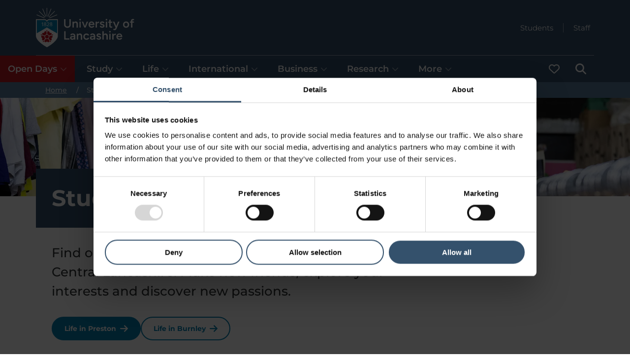

--- FILE ---
content_type: text/html; charset=utf-8
request_url: https://www.lancashire.ac.uk/student-life
body_size: 157556
content:
<!doctype html><html itemscope itemtype="https://schema.org/" lang="en" dir="ltr"><head><meta charset="utf-8"/><meta name="viewport" content="width=device-width,initial-scale=1,shrink-to-fit=no"/><meta http-equiv="X-UA-Compatible" content="ie=edge"/><style>@font-face{font-display:swap;font-family:Montserrat;font-style:normal;font-weight:300;src:url(/static/fonts/montserrat/montserrat-v25-latin-300.woff2) format('woff2'),url(/static/fonts/montserrat/montserrat-v25-latin-300.ttf) format('truetype')}@font-face{font-display:swap;font-family:Montserrat;font-style:italic;font-weight:300;src:url(/static/fonts/montserrat/montserrat-v25-latin-300italic.woff2) format('woff2'),url(/static/fonts/montserrat/montserrat-v25-latin-300italic.ttf) format('truetype')}@font-face{font-display:swap;font-family:Montserrat;font-style:normal;font-weight:400;src:url(/static/fonts/montserrat/montserrat-v25-latin-regular.woff2) format('woff2'),url(/static/fonts/montserrat/montserrat-v25-latin-regular.ttf) format('truetype')}@font-face{font-display:swap;font-family:Montserrat;font-style:italic;font-weight:400;src:url(/static/fonts/montserrat/montserrat-v25-latin-italic.woff2) format('woff2'),url(/static/fonts/montserrat/montserrat-v25-latin-italic.ttf) format('truetype')}@font-face{font-display:swap;font-family:Montserrat;font-style:normal;font-weight:500;src:url(/static/fonts/montserrat/montserrat-v25-latin-500.woff2) format('woff2'),url(/static/fonts/montserrat/montserrat-v25-latin-500.ttf) format('truetype')}@font-face{font-display:swap;font-family:Montserrat;font-style:italic;font-weight:500;src:url(/static/fonts/montserrat/montserrat-v25-latin-500italic.woff2) format('woff2'),url(/static/fonts/montserrat/montserrat-v25-latin-500italic.ttf) format('truetype')}@font-face{font-display:swap;font-family:Montserrat;font-style:normal;font-weight:600;src:url(/static/fonts/montserrat/montserrat-v25-latin-600.woff2) format('woff2'),url(/static/fonts/montserrat/montserrat-v25-latin-600.ttf) format('truetype')}@font-face{font-display:swap;font-family:Montserrat;font-style:italic;font-weight:600;src:url(/static/fonts/montserrat/montserrat-v25-latin-600italic.woff2) format('woff2'),url(/static/fonts/montserrat/montserrat-v25-latin-600italic.ttf) format('truetype')}@font-face{font-display:swap;font-family:Montserrat;font-style:normal;font-weight:700;src:url(/static/fonts/montserrat/montserrat-v25-latin-700.woff2) format('woff2'),url(/static/fonts/montserrat/montserrat-v25-latin-700.ttf) format('truetype')}@font-face{font-display:swap;font-family:Montserrat;font-style:italic;font-weight:700;src:url(/static/fonts/montserrat/montserrat-v25-latin-700italic.woff2) format('woff2'),url(/static/fonts/montserrat/montserrat-v25-latin-700italic.ttf) format('truetype')}</style><!--[if IE 11]>
    <meta name='msapplication-config' content='static/browserconfig.xml' />
    <![endif]--> <title data-react-helmet="true">Student Life - Costs, Entertainment, Support &amp; More</title> <meta data-react-helmet="true" name="description" content="Find out what to expect from student life at university. Explore the campus with our 360 tours and hear what our students love. Find out more here. "/><meta data-react-helmet="true" property="og:site_name" content="University of Lancashire"/><meta data-react-helmet="true" property="og:title" content="Student Life - Costs, Entertainment, Support &amp; More"/><meta data-react-helmet="true" property="og:description" content="Find out what to expect from student life at university. Explore the campus with our 360 tours and hear what our students love. Find out more here. "/><meta data-react-helmet="true" property="og:url" content="https://www.lancashire.ac.uk/student-life"/><meta data-react-helmet="true" property="og:image" content="https://www.lancashire.ac.uk/image-library/content/discover-preston/students-shopping.x2d2b4bc5.jpg?f=webp&amp;q=75&amp;w=1200&amp;h=630"/><meta data-react-helmet="true" property="og:type" content="article"/><meta data-react-helmet="true" name="twitter:card" content="summary_large_image"/><meta data-react-helmet="true" name="twitter:site" content="University of Lancashire"/><meta data-react-helmet="true" name="twitter:creator" content="University of Lancashire"/><meta data-react-helmet="true" name="twitter:title" content="Student Life - Costs, Entertainment, Support &amp; More"/><meta data-react-helmet="true" name="twitter:description" content="Find out what to expect from student life at university. Explore the campus with our 360 tours and hear what our students love. Find out more here. "/><meta data-react-helmet="true" name="twitter:url" content="https://www.lancashire.ac.uk/student-life"/><meta data-react-helmet="true" name="twitter:image" content="https://www.lancashire.ac.uk/image-library/content/discover-preston/students-shopping.x2d2b4bc5.jpg?f=webp&amp;q=75&amp;w=1200&amp;h=630"/><meta data-react-helmet="true" name="format-detection" content="telephone=no"/><link data-react-helmet="true" rel="canonical" href="https://www.lancashire.ac.uk/student-life"/><script data-react-helmet="true" type="application/ld+json">{"@context":"https://schema.org","@type":"WebSite","name":"University of Lancashire","alternateName":["UCLan","University of Central Lancashire"],"url":"https://www.lancashire.ac.uk"}</script><script data-react-helmet="true" type="application/ld+json">{"@context":"https://schema.org","@type":"CollegeOrUniversity","name":"University of Lancashire","alternateName":["UCLan","University of Central Lancashire"],"url":"https://www.lancashire.ac.uk","logo":"https://www.lancashire.ac.uk/static/img/university_of_lancashire_logo.png","contactPoint":{"@type":"ContactPoint","telephone":"+441772 201 201","contactType":"customer service","contactOption":"TollFree","areaServed":"GB","availableLanguage":"en"},"sameAs":["https://www.facebook.com/UniLancashire/","https://x.com/uni_lancashire","https://www.instagram.com/unilancashire/","https://www.youtube.com/@unilancashire","https://www.tiktok.com/@unilancashire","https://www.linkedin.com/school/unilancashire/"]}</script><script data-react-helmet="true" type="application/ld+json">{"@context":"https://schema.org","@type":"WebPage","name":"Student Life - Costs, Entertainment, Support & More","description":"Find out what to expect from student life at university. Explore the campus with our 360 tours and hear what our students love. Find out more here. ","dateModified":"2025-09-02T13:56:35.946Z"}</script><script data-react-helmet="true" type="application/ld+json">{"@context":"https://schema.org","@type":"BreadcrumbList","itemListElement":[{"@type":"ListItem","position":1,"name":"Home","item":"https://www.lancashire.ac.uk/"},{"@type":"ListItem","position":2,"name":"Student life","item":"https://www.lancashire.ac.uk/student-life"}]}</script><script data-react-helmet="true" type="application/ld+json">{"@context":"https://schema.org","name":"aaflute-testimonial","description":"aaflute-testimonial","@type":"ImageObject","width":80,"height":80,"url":"https://www.lancashire.ac.uk/image-library/content/testimonials/aaflute-testimonial.x1c7b0f6b.jpg?f=webp&q=75&w=80&h=80&fit=crop"}</script><script data-react-helmet="true" type="application/ld+json">{"@context":"https://schema.org","name":"salam1-testimonial","description":"salam1-testimonial","@type":"ImageObject","width":80,"height":80,"url":"https://www.lancashire.ac.uk/image-library/content/testimonials/salam1-testimonial.x294f52b2.jpg?f=webp&q=75&w=80&h=80&fit=crop"}</script><script data-react-helmet="true" type="application/ld+json">{"@context":"https://schema.org","name":"chaitali-tanawade-profile","description":"Masters student Chaitali Tanawade poses for their picture","@type":"ImageObject","width":80,"height":80,"url":"https://www.lancashire.ac.uk/image-library/content/testimonials/chaitali-tanawade-profile.xc4a301e4.jpg?f=webp&q=75&w=80&h=80&fit=crop"}</script><script data-react-helmet="true" type="application/ld+json">{"@context":"https://schema.org","name":"Jane Constance","description":"Jane Constance","@type":"ImageObject","width":80,"height":80,"url":"https://www.lancashire.ac.uk/image-library/content/testimonials/Jane-Constance.x6687a01c.jpg?f=webp&q=75&w=80&h=80&fit=crop"}</script><script data-react-helmet="true" type="application/ld+json">{"@context":"https://schema.org","name":"esther-anuoluwapo-oluwaseun-adeyemi","description":"a selfie of a student wearing a black tshirt with stripes","@type":"ImageObject","width":80,"height":80,"url":"https://www.lancashire.ac.uk/image-library/articles/student-voice/esther-anuoluwapo-oluwaseun-adeyemi.xb0c99adc.jpg?f=webp&q=75&w=80&h=80&fit=crop"}</script><script data-react-helmet="true" type="application/ld+json">{"@context":"https://schema.org","name":"Student Centre with students","description":"Students walking outside the front of the Student Centre","@type":"ImageObject","width":700,"height":400,"url":"https://www.lancashire.ac.uk/image-library/content/Strategic-Plan-2021-2028/Student-Centre-with-students.xcdccbc65.jpg?f=webp&q=75&w=700&h=400&fit=crop"}</script> <style data-styled="true" data-styled-version="5.3.6">.grKeat{z-index:500;background-color:#34516c;}/*!sc*/
.grKeat .header__top{color:#fff;display:grid;grid-template-columns:auto 1fr;grid-template-rows:1fr 1fr auto;grid-template-areas:'logo quicklinks' 'logo menu' 'menufull menufull';}/*!sc*/
.grKeat .header__logo{grid-area:logo;justify-self:start;}/*!sc*/
.grKeat .header__quicklinks{grid-area:quicklinks;display:-webkit-box;display:-webkit-flex;display:-ms-flexbox;display:flex;-webkit-flex-direction:row;-ms-flex-direction:row;flex-direction:row;-webkit-box-pack:end;-webkit-justify-content:flex-end;-ms-flex-pack:end;justify-content:flex-end;-webkit-flex-wrap:wrap;-ms-flex-wrap:wrap;flex-wrap:wrap;}/*!sc*/
.grKeat .header__menu{grid-area:menu;}/*!sc*/
@media only screen and (min-width:880px){.grKeat .header__menu{grid-area:menufull;}.grKeat .header__quicklinks{grid-row:1 / 3;}}/*!sc*/
data-styled.g1[id="sc-2v60yv-0"]{content:"grKeat,"}/*!sc*/
.cjSiBA:focus,.cjSiBA:focus-visible{outline:3px solid #ffdd00 !important;outline-offset:0;box-shadow:inset 0 0 0 2px !important;border-color:#000 !important;position:relative;z-index:100000 !important;background-color:#ffdd00 !important;color:#000 !important;fill:#000 !important;padding:10px;position:fixed;top:3px;left:3px;height:50px;width:-webkit-max-content;width:-moz-max-content;width:max-content;}/*!sc*/
.cjSiBA:focus svg,.cjSiBA:focus-visible svg{fill:#000 !important;}/*!sc*/
data-styled.g2[id="sc-19t1s9m-0"]{content:"cjSiBA,"}/*!sc*/
.fNWdOx.icon-contained{width:22px;height:22px;}/*!sc*/
.fNWdOx.icon-contained .icon-contained__icon{width:100%;height:100%;display:block;}/*!sc*/
data-styled.g3[id="sc-1u7wcgw-0"]{content:"fNWdOx,"}/*!sc*/
.dOvdcG{display:inline-block;font-size:14px;line-height:20px;font-weight:700;padding:12px 24px;border-radius:100px;border:2px solid #047eaf;background-color:transparent;color:#047eaf;opacity:1;position:relative;-webkit-text-decoration:none;text-decoration:none;cursor:pointer;}/*!sc*/
@media (hover:hover){.dOvdcG:hover{background-color:transparent;border:2px solid #34516c;color:#34516c;opacity:1;}.dOvdcG:hover .button__icon{fill:#34516c;}.dOvdcG:focus-visible{outline:3px solid #ffdd00 !important;outline-offset:0;border-color:#000 !important;position:relative;z-index:100000 !important;background-color:#ffdd00 !important;color:#000 !important;fill:#000 !important;}.dOvdcG:focus-visible svg{fill:#000 !important;}}/*!sc*/
.dOvdcG:active{background-color:transparent;border:2px solid #60d0ff;color:#60d0ff;}/*!sc*/
.dOvdcG:active .button__icon{fill:#60d0ff;}/*!sc*/
.dOvdcG.button--fitcontent{width:-webkit-fit-content;width:-moz-fit-content;width:fit-content;}/*!sc*/
.dOvdcG.button--iconized{display:-webkit-box;display:-webkit-flex;display:-ms-flexbox;display:flex;-webkit-box-pack:justify;-webkit-justify-content:space-between;-ms-flex-pack:justify;justify-content:space-between;-webkit-align-items:center;-webkit-box-align:center;-ms-flex-align:center;align-items:center;}/*!sc*/
.dOvdcG.button--iconized:hover,.dOvdcG.button--iconized:focus-visible{-webkit-text-decoration:underline;text-decoration:underline;}/*!sc*/
.dOvdcG .button__icon{min-width:16px;width:16px;fill:#047eaf;position:relative;margin-left:8px;}/*!sc*/
.dOvdcG .button__icon--prepend{margin-left:0;margin-right:8px;}/*!sc*/
.dOvdcG.button--icon-only{width:42px;height:42px;padding:0;margin:0;-webkit-box-pack:center;-webkit-justify-content:center;-ms-flex-pack:center;justify-content:center;}/*!sc*/
.dOvdcG.button--icon-only .button__icon{margin:0;}/*!sc*/
.djveii{display:inline-block;font-size:14px;line-height:20px;font-weight:700;padding:12px 24px;border-radius:100px;border:2px solid #047eaf;background-color:#047eaf;color:#fff;opacity:1;position:relative;-webkit-text-decoration:none;text-decoration:none;cursor:pointer;}/*!sc*/
@media (hover:hover){.djveii:hover{background-color:#34516c;border:2px solid #34516c;color:#fff;opacity:1;}.djveii:hover .button__icon{fill:#fff;}.djveii:focus-visible{outline:3px solid #ffdd00 !important;outline-offset:0;border-color:#000 !important;position:relative;z-index:100000 !important;background-color:#ffdd00 !important;color:#000 !important;fill:#000 !important;}.djveii:focus-visible svg{fill:#000 !important;}}/*!sc*/
.djveii:active{background-color:#60d0ff;border:2px solid #60d0ff;color:#fff;}/*!sc*/
.djveii:active .button__icon{fill:#fff;}/*!sc*/
.djveii.button--fitcontent{width:-webkit-fit-content;width:-moz-fit-content;width:fit-content;}/*!sc*/
.djveii.button--iconized{display:-webkit-box;display:-webkit-flex;display:-ms-flexbox;display:flex;-webkit-box-pack:justify;-webkit-justify-content:space-between;-ms-flex-pack:justify;justify-content:space-between;-webkit-align-items:center;-webkit-box-align:center;-ms-flex-align:center;align-items:center;}/*!sc*/
.djveii.button--iconized:hover,.djveii.button--iconized:focus-visible{-webkit-text-decoration:underline;text-decoration:underline;}/*!sc*/
.djveii .button__icon{min-width:16px;width:16px;fill:#fff;position:relative;margin-left:8px;}/*!sc*/
.djveii .button__icon--prepend{margin-left:0;margin-right:8px;}/*!sc*/
.djveii.button--icon-only{width:42px;height:42px;padding:0;margin:0;-webkit-box-pack:center;-webkit-justify-content:center;-ms-flex-pack:center;justify-content:center;}/*!sc*/
.djveii.button--icon-only .button__icon{margin:0;}/*!sc*/
.diuIIG{display:inline-block;font-size:14px;line-height:20px;font-weight:700;padding:12px 24px;border-radius:100px;border:2px solid #fff;background-color:#fff;color:#047eaf;opacity:1;position:relative;-webkit-text-decoration:none;text-decoration:none;cursor:pointer;}/*!sc*/
@media (hover:hover){.diuIIG:hover{background-color:#fff;border:2px solid #fff;color:#34516c;opacity:1;}.diuIIG:hover .button__icon{fill:#34516c;}.diuIIG:focus-visible{outline:3px solid #ffdd00 !important;outline-offset:0;border-color:#000 !important;position:relative;z-index:100000 !important;background-color:#ffdd00 !important;color:#000 !important;fill:#000 !important;}.diuIIG:focus-visible svg{fill:#000 !important;}}/*!sc*/
.diuIIG:active{background-color:#fff;border:2px solid #fff;color:#34516c;}/*!sc*/
.diuIIG:active .button__icon{fill:#34516c;}/*!sc*/
.diuIIG.button--fitcontent{width:-webkit-fit-content;width:-moz-fit-content;width:fit-content;}/*!sc*/
.diuIIG.button--iconized{display:-webkit-box;display:-webkit-flex;display:-ms-flexbox;display:flex;-webkit-box-pack:justify;-webkit-justify-content:space-between;-ms-flex-pack:justify;justify-content:space-between;-webkit-align-items:center;-webkit-box-align:center;-ms-flex-align:center;align-items:center;}/*!sc*/
.diuIIG.button--iconized:hover,.diuIIG.button--iconized:focus-visible{-webkit-text-decoration:underline;text-decoration:underline;}/*!sc*/
.diuIIG .button__icon{min-width:16px;width:16px;fill:#047eaf;position:relative;margin-left:8px;}/*!sc*/
.diuIIG .button__icon--prepend{margin-left:0;margin-right:8px;}/*!sc*/
.diuIIG.button--icon-only{width:42px;height:42px;padding:0;margin:0;-webkit-box-pack:center;-webkit-justify-content:center;-ms-flex-pack:center;justify-content:center;}/*!sc*/
.diuIIG.button--icon-only .button__icon{margin:0;}/*!sc*/
.jsGCWR{display:inline-block;font-size:14px;line-height:20px;font-weight:700;padding:12px 24px;border-radius:100px;border:2px solid #fff;background-color:transparent;color:#fff;opacity:1;position:relative;-webkit-text-decoration:none;text-decoration:none;cursor:pointer;}/*!sc*/
@media (hover:hover){.jsGCWR:hover{background-color:rgba(255,255,255,0.1);border:2px solid #fff;color:#fff;opacity:1;}.jsGCWR:hover .button__icon{fill:#fff;}.jsGCWR:focus-visible{outline:3px solid #ffdd00 !important;outline-offset:0;border-color:#000 !important;position:relative;z-index:100000 !important;background-color:#ffdd00 !important;color:#000 !important;fill:#000 !important;}.jsGCWR:focus-visible svg{fill:#000 !important;}}/*!sc*/
.jsGCWR:active{background-color:transparent;border:2px solid #fff;color:#fff;}/*!sc*/
.jsGCWR:active .button__icon{fill:#fff;}/*!sc*/
.jsGCWR.button--fitcontent{width:-webkit-fit-content;width:-moz-fit-content;width:fit-content;}/*!sc*/
.jsGCWR.button--iconized{display:-webkit-box;display:-webkit-flex;display:-ms-flexbox;display:flex;-webkit-box-pack:justify;-webkit-justify-content:space-between;-ms-flex-pack:justify;justify-content:space-between;-webkit-align-items:center;-webkit-box-align:center;-ms-flex-align:center;align-items:center;}/*!sc*/
.jsGCWR.button--iconized:hover,.jsGCWR.button--iconized:focus-visible{-webkit-text-decoration:underline;text-decoration:underline;}/*!sc*/
.jsGCWR .button__icon{min-width:16px;width:16px;fill:#fff;position:relative;margin-left:8px;}/*!sc*/
.jsGCWR .button__icon--prepend{margin-left:0;margin-right:8px;}/*!sc*/
.jsGCWR.button--icon-only{width:42px;height:42px;padding:0;margin:0;-webkit-box-pack:center;-webkit-justify-content:center;-ms-flex-pack:center;justify-content:center;}/*!sc*/
.jsGCWR.button--icon-only .button__icon{margin:0;}/*!sc*/
data-styled.g5[id="wms46k-0"]{content:"dOvdcG,djveii,diuIIG,jsGCWR,"}/*!sc*/
.lnIKKo{color:#fff;}/*!sc*/
.lnIKKo.breadcrumb{position:relative;z-index:2;width:100%;background-color:#577a9b;}/*!sc*/
.lnIKKo .breadcrumb__list{margin:0;padding:0 0 0 16px;list-style:none;font-size:14px;}/*!sc*/
.lnIKKo .breadcrumb__item:not(.breadcrumb__item--mobile){display:none;}/*!sc*/
@media only screen and (min-width:880px){.lnIKKo .breadcrumb__item{display:inline-block !important;}}/*!sc*/
.lnIKKo .breadcrumb__item--mobile .breadcrumb__link:before{content:'Back to ';}/*!sc*/
@media only screen and (min-width:880px){.lnIKKo .breadcrumb__item--mobile .breadcrumb__link:before{content:'';}}/*!sc*/
.lnIKKo .breadcrumb__link{color:#fff;opacity:1;-webkit-transition:all 0.2s ease-in-out;transition:all 0.2s ease-in-out;padding:3px;}/*!sc*/
@media (hover:hover){.lnIKKo .breadcrumb__link:hover{color:#34516c;background-color:#a1d3f2;}.lnIKKo .breadcrumb__link:focus-visible{outline:3px solid #ffdd00 !important;outline-offset:0;box-shadow:inset 0 0 0 2px !important;border-color:#000 !important;position:relative;z-index:100000 !important;background-color:#ffdd00 !important;color:#000 !important;fill:#000 !important;}.lnIKKo .breadcrumb__link:focus-visible svg{fill:#000 !important;}}/*!sc*/
@media only screen and (min-width:880px){.lnIKKo .breadcrumb__divide{margin:0 16px;}.lnIKKo .breadcrumb__divide:before{content:'/';}}/*!sc*/
data-styled.g7[id="e8w0am-0"]{content:"lnIKKo,"}/*!sc*/
.UtZmN{display:-webkit-box;display:-webkit-flex;display:-ms-flexbox;display:flex;-webkit-align-items:center;-webkit-box-align:center;-ms-flex-align:center;align-items:center;}/*!sc*/
.UtZmN .header_logo__link{display:block;margin-top:8px;margin-bottom:8px;}/*!sc*/
@media (hover:hover){.UtZmN .header_logo__link:focus-visible{outline:3px solid #ffdd00 !important;outline-offset:0;box-shadow:inset 0 0 0 2px !important;border-color:#000 !important;position:relative;z-index:100000 !important;background-color:#ffdd00 !important;color:#000 !important;fill:#000 !important;}.UtZmN .header_logo__link:focus-visible svg{fill:#000 !important;}}/*!sc*/
.UtZmN .header__logo{height:80px;min-height:80px;min-width:46px;display:block;width:100%;}/*!sc*/
.UtZmN .header__logo.header__logo--full{display:none;min-width:152px;width:auto;height:100%;}/*!sc*/
@media only screen and (min-width:560px){.UtZmN .header_logo__link{display:block;margin-top:16px;margin-bottom:16px;}.UtZmN svg.header__logo,.UtZmN img.header__logo{display:none;}.UtZmN svg.header__logo.header__logo--full,.UtZmN img.header__logo.header__logo--full{display:block;}}/*!sc*/
data-styled.g8[id="sc-19c43lr-0"]{content:"UtZmN,"}/*!sc*/
.iTCPYi.logo-animated-white{height:auto;display:block;}/*!sc*/
data-styled.g9[id="sc-15p7osg-0"]{content:"iTCPYi,"}/*!sc*/
.bwpowe{margin:0;padding:0;display:-webkit-box;display:-webkit-flex;display:-ms-flexbox;display:flex;-webkit-flex-wrap:wrap;-ms-flex-wrap:wrap;flex-wrap:wrap;}/*!sc*/
.bwpowe .headerquicklinks__icon{fill:#fff;width:12px;min-width:12px;margin-left:8px;}/*!sc*/
.bwpowe .headerquicklinks__item{display:-webkit-box;display:-webkit-flex;display:-ms-flexbox;display:flex;-webkit-align-items:center;-webkit-box-align:center;-ms-flex-align:center;align-items:center;margin:0;padding:0;}/*!sc*/
.bwpowe .headerquicklinks__item::before{content:'';display:inline-block;width:1px;margin-left:12px;margin-right:12px;border-left:1px solid rgb(255,255,255,0.5);height:19px;}/*!sc*/
.bwpowe .headerquicklinks__item:first-child::before{display:none;}/*!sc*/
.bwpowe .headerquicklinks__link{color:#fff;display:-webkit-box;display:-webkit-flex;display:-ms-flexbox;display:flex;font-size:15px;font-weight:400;line-height:17px;-webkit-text-decoration:none;text-decoration:none;position:relative;padding:8px;}/*!sc*/
@media (hover:hover){.bwpowe .headerquicklinks__link:hover{-webkit-text-decoration:underline;text-decoration:underline;}.bwpowe .headerquicklinks__link:focus-visible{outline:3px solid #ffdd00 !important;outline-offset:0;box-shadow:inset 0 0 0 2px !important;border-color:#000 !important;position:relative;z-index:100000 !important;background-color:#ffdd00 !important;color:#000 !important;fill:#000 !important;-webkit-text-decoration:underline;text-decoration:underline;}.bwpowe .headerquicklinks__link:focus-visible svg{fill:#000 !important;}}/*!sc*/
data-styled.g10[id="sc-1abn7tn-0"]{content:"bwpowe,"}/*!sc*/
.kxuUsc{margin:0;padding:0;background-color:#fff;color:#34516c;}/*!sc*/
.kxuUsc .menu{margin:0;padding:16px 16px 32px 16px;display:-webkit-box;display:-webkit-flex;display:-ms-flexbox;display:flex;-webkit-flex-direction:column;-ms-flex-direction:column;flex-direction:column;gap:16px;border-bottom:solid 2px #d1d3e1;-webkit-flex-wrap:wrap;-ms-flex-wrap:wrap;flex-wrap:wrap;}/*!sc*/
.kxuUsc .menu--flat{padding:0;gap:0;}/*!sc*/
.kxuUsc .menu__content__heightmatcher{display:none;}/*!sc*/
.kxuUsc .menu__content{display:none;}/*!sc*/
.kxuUsc .menu__content.menu__content--selected{display:block;padding-left:0;padding-right:0;}/*!sc*/
@media only screen and (min-width:880px){.kxuUsc{background-color:inherit;color:#fff;}.kxuUsc .menu{-webkit-flex-direction:row;-ms-flex-direction:row;flex-direction:row;gap:0;padding:0;border-bottom:none;}.kxuUsc .menu__content{background:#fff;display:none;position:absolute;z-index:200;left:0;right:0;border-radius:0;color:#fff;}.kxuUsc .menu__content.menu__content--selected{display:block;}.kxuUsc .menu__content__heightmatcher{position:initial;display:block;visibility:hidden;}}/*!sc*/
@media only screen and (min-width:1280px){.kxuUsc .menu{gap:8px;}html.no-flexbox-gap .sc-1v5tcuw-0 .menu{gap:0;}html.no-flexbox-gap .sc-1v5tcuw-0 .menu > li:not(:first-child){margin-left:8px;}}/*!sc*/
data-styled.g11[id="sc-1v5tcuw-0"]{content:"kxuUsc,"}/*!sc*/
.eJEgch .menucard__container{display:-webkit-box;display:-webkit-flex;display:-ms-flexbox;display:flex;-webkit-flex-direction:column;-ms-flex-direction:column;flex-direction:column;position:relative;padding:0;color:#fff;}/*!sc*/
.eJEgch .menucard__column{padding:0;}/*!sc*/
.eJEgch .menucard__main{-webkit-flex:0 0 50%;-ms-flex:0 0 50%;flex:0 0 50%;display:-webkit-box;display:-webkit-flex;display:-ms-flexbox;display:flex;-webkit-flex-direction:column;-ms-flex-direction:column;flex-direction:column;}/*!sc*/
.eJEgch .menucard__main-content{padding-bottom:16px;}/*!sc*/
.eJEgch .menucard__title{font-size:22px;line-height:24px;font-weight:700;padding:0;}/*!sc*/
.eJEgch .menucard__description{padding:0;}/*!sc*/
.eJEgch .menucard__description p{margin-top:16px;line-height:22px;}/*!sc*/
.eJEgch .menucard__subnavigation{width:100%;}/*!sc*/
.eJEgch .menucard__links{display:-webkit-box;display:-webkit-flex;display:-ms-flexbox;display:flex;-webkit-flex-direction:column;-ms-flex-direction:column;flex-direction:column;gap:16px;padding:0;list-style:none;margin:0;}/*!sc*/
.eJEgch .menucard__link{font-size:15px;}/*!sc*/
.eJEgch .menucard__secondary__links{display:-webkit-box;display:-webkit-flex;display:-ms-flexbox;display:flex;-webkit-flex-direction:column;-ms-flex-direction:column;flex-direction:column;padding:16px 0 0 0;list-style:none;margin-top:16px;border-top:2px solid #d1d3e1;}/*!sc*/
.eJEgch .menucard__secondary__link{display:inline-block;font-size:15px;margin-bottom:2px;-webkit-text-decoration:initial;text-decoration:initial;line-height:16px;padding:6px;}/*!sc*/
@media (hover:hover){.eJEgch .menucard__secondary__link:hover{-webkit-text-decoration:underline;text-decoration:underline;}.eJEgch .menucard__secondary__link:focus-visible{outline:3px solid #ffdd00 !important;outline-offset:0;box-shadow:inset 0 0 0 2px !important;border-color:#000 !important;position:relative;z-index:100000 !important;background-color:#ffdd00 !important;color:#000 !important;fill:#000 !important;}.eJEgch .menucard__secondary__link:focus-visible svg{fill:#000 !important;}}/*!sc*/
.no-flexbox-gap .csug6l-0 .menucard__links{gap:0;}/*!sc*/
.no-flexbox-gap .csug6l-0 .menucard__links > li{margin-bottom:16px;}/*!sc*/
.no-flexbox-gap .csug6l-0 .menucard__links > li:last-child{margin-bottom:0;}/*!sc*/
@media only screen and (min-width:880px){.eJEgch .menucard__container{-webkit-flex-direction:row;-ms-flex-direction:row;flex-direction:row;padding:80px 0;}.eJEgch .menucard__title{font-size:32px;line-height:34px;}.eJEgch .menucard__link{font-size:18px;}.eJEgch .menucard__secondary__links{border-top:0;line-height:32px;margin-top:0;padding-top:0;}.eJEgch .menucard__secondary__link{font-size:18px;line-height:18px;}.eJEgch .menucard__separator{border-right:2px solid #d1d3e1;}.eJEgch .menucard__cta{margin-top:32px;}.eJEgch .menucard__column{padding:0 32px;}.eJEgch .menucard__links{gap:32px;}.no-flexbox-gap .csug6l-0 .menucard__links{gap:0;}.no-flexbox-gap .csug6l-0 .menucard__links > li{margin-bottom:32px;}.no-flexbox-gap .csug6l-0 .menucard__links > li:last-child{margin-bottom:0;}}/*!sc*/
@media only screen and (min-width:1280px){.eJEgch .menucard__column{padding:0 80px;}}/*!sc*/
data-styled.g12[id="csug6l-0"]{content:"eJEgch,"}/*!sc*/
.kCBRFQ{width:40px;height:40px;font-weight:700;border-radius:50%;padding:0;color:#34516c;text-align:center;font-size:15px;line-height:30px;display:-webkit-box;display:-webkit-flex;display:-ms-flexbox;display:flex;-webkit-align-items:center;-webkit-box-align:center;-ms-flex-align:center;align-items:center;-webkit-box-pack:center;-webkit-justify-content:center;-ms-flex-pack:center;justify-content:center;background:transparent;border:none;}/*!sc*/
@media (hover:hover){.kCBRFQ:hover{border:2px solid #34516c;}.kCBRFQ:focus-visible{outline:3px solid #ffdd00 !important;outline-offset:0;box-shadow:inset 0 0 0 2px !important;border-color:#000 !important;position:relative;z-index:100000 !important;background-color:#ffdd00 !important;color:#000 !important;fill:#000 !important;}.kCBRFQ:focus-visible svg{fill:#000 !important;}.kCBRFQ:focus-visible svg{display:initial !important;}}/*!sc*/
.kCBRFQ .closemenu__icon{fill:#34516c;width:16px;}/*!sc*/
data-styled.g14[id="sc-14n52c0-0"]{content:"kCBRFQ,"}/*!sc*/
.cFJDrb{padding:32px 29px;}/*!sc*/
.cFJDrb .menucontent__container{display:-webkit-box;display:-webkit-flex;display:-ms-flexbox;display:flex;position:relative;}/*!sc*/
.cFJDrb .menucontent__close{display:none;}/*!sc*/
.cFJDrb .menucontent__breakout{position:absolute;padding:0;top:0;left:0;right:0;}/*!sc*/
@media only screen and (min-width:880px){.cFJDrb{border-bottom:solid 2px #d1d3e1;padding:0;}.cFJDrb .menucontent__close{display:inherit;position:absolute;right:10px;top:10px;z-index:10;}}/*!sc*/
data-styled.g15[id="sc-1o7lt46-0"]{content:"cFJDrb,"}/*!sc*/
.kKJgcF{list-style:none;}/*!sc*/
.kKJgcF button.menuitem{-webkit-appearance:none;border-radius:0;text-align:inherit;background:none;box-shadow:none;padding:0;cursor:pointer;border:none;color:inherit;font:inherit;line-height:inherit;}/*!sc*/
.kKJgcF a.menuitem{-webkit-text-decoration:none;text-decoration:none;}/*!sc*/
@media (hover:hover){.kKJgcF a.menuitem:hover{-webkit-text-decoration:underline;text-decoration:underline;}}/*!sc*/
.kKJgcF .menuitem,.kKJgcF button.menuitem{font-size:18px;line-height:22px;font-weight:600;margin:0;display:-webkit-box;display:-webkit-flex;display:-ms-flexbox;display:flex;-webkit-box-pack:justify;-webkit-justify-content:space-between;-ms-flex-pack:justify;justify-content:space-between;-webkit-align-items:center;-webkit-box-align:center;-ms-flex-align:center;align-items:center;padding:16px;cursor:pointer;background-color:#34516c;color:#fff;fill:#fff;width:100%;}/*!sc*/
.kKJgcF .menuitem--highlighted,.kKJgcF button.menuitem--highlighted{background-color:#bd1721;color:#fff;fill:#fff;}/*!sc*/
@media (hover:hover){.sc-1g3totx-0 .menuitem:not(.sc-1g3totx-0 .menuitem--active-page):hover,.kKJgcF button.menuitem:not(.kKJgcF button.menuitem--active-page):hover{background:#eef0f1;color:#34516c;fill:#34516c;}.sc-1g3totx-0 .menuitem:not(.sc-1g3totx-0 .menuitem--active-page):focus-visible,.kKJgcF button.menuitem:not(.kKJgcF button.menuitem--active-page):focus-visible{outline:3px solid #ffdd00 !important;outline-offset:0;box-shadow:inset 0 0 0 2px !important;border-color:#000 !important;position:relative;z-index:100000 !important;background-color:#ffdd00 !important;color:#000 !important;fill:#000 !important;}.sc-1g3totx-0 .menuitem:not(.sc-1g3totx-0 .menuitem--active-page):focus-visible svg,.kKJgcF button.menuitem:not(.kKJgcF button.menuitem--active-page):focus-visible svg{fill:#000 !important;}}/*!sc*/
.sc-1g3totx-0 .menuitem:not(.sc-1g3totx-0 .menuitem--active-page):active,.kKJgcF button.menuitem:not(.kKJgcF button.menuitem--active-page):active{color:#34516c;fill:#34516c;}/*!sc*/
.kKJgcF .menuitem.menuitem--active-page,.kKJgcF button.menuitem.menuitem--active-page{font-weight:700;cursor:initial;padding-top:12px;border-top:solid 4px #fff;}/*!sc*/
.kKJgcF .menuitem.menuitem--selected,.kKJgcF button.menuitem.menuitem--selected{background:#fff;color:#34516c;fill:#34516c;}/*!sc*/
.kKJgcF .menuitem.menuitem--selected.menuitem--vertical,.kKJgcF button.menuitem.menuitem--selected.menuitem--vertical{position:-webkit-sticky;position:sticky;top:-0.1px;z-index:199;}/*!sc*/
.kKJgcF .menuitem.menuitem--selected.menuitem--vertical.menuitem--stickied,.kKJgcF button.menuitem.menuitem--selected.menuitem--vertical.menuitem--stickied{box-shadow:0 -13px 10px 10px rgba(47,50,53,0.6);}/*!sc*/
.sc-1g3totx-0 .menuitem.menuitem--selected.menuitem--vertical:not(.sc-1g3totx-0 .menuitem.menuitem--selected.menuitem--vertical--active-page):focus-visible,.kKJgcF button.menuitem.menuitem--selected.menuitem--vertical:not(.kKJgcF button.menuitem.menuitem--selected.menuitem--vertical--active-page):focus-visible{position:-webkit-sticky;position:sticky;}/*!sc*/
@media only screen and (min-width:880px){.kKJgcF .menuitem.menuitem--selected,.kKJgcF button.menuitem.menuitem--selected{background:#fff;}}/*!sc*/
.kKJgcF .menuitem.menuitem--selected .menuitem__opencloseicon,.kKJgcF button.menuitem.menuitem--selected .menuitem__opencloseicon{-webkit-transform:rotate(-180deg);-ms-transform:rotate(-180deg);transform:rotate(-180deg);}/*!sc*/
.kKJgcF .menuitem__icon{width:initial;height:22px;min-width:22px;min-height:22px;}/*!sc*/
.kKJgcF .menuitem__opencloseicon{width:14px;min-width:14px;margin-left:6px;opacity:0.5;-webkit-transition:-webkit-transform 0.25s ease-out;-webkit-transition:transform 0.25s ease-out;transition:transform 0.25s ease-out;-webkit-transform:rotate(0deg);-ms-transform:rotate(0deg);transform:rotate(0deg);}/*!sc*/
@media (prefers-reduced-motion){.kKJgcF .menuitem__opencloseicon{-webkit-transition:none;transition:none;}}/*!sc*/
@media only screen and (min-width:880px){.kKJgcF .menuitem.menuitem--vertical,.kKJgcF button.menuitem.menuitem--vertical{position:relative !important;top:unset !important;z-index:unset !important;}.kKJgcF .menuitem.menuitem--hideonhorizontal{display:none;}}/*!sc*/
@media only screen and (min-width:880px)and (max-width:1023px){.kKJgcF .menuitem.menuitem{font-size:17px;}.kKJgcF .menuitem.menuitem--vertical{padding:16px 8px;}.kKJgcF .menuitem__opencloseicon{width:10px;min-width:10px;}}/*!sc*/
@media only screen and (min-width:880px)and (max-width:1279px){.kKJgcF .menuitem__opencloseicon{margin-left:4px;}}/*!sc*/
data-styled.g16[id="sc-1g3totx-0"]{content:"kKJgcF,"}/*!sc*/
.dfJdlu{display:-webkit-box;display:-webkit-flex;display:-ms-flexbox;display:flex;-webkit-flex-direction:row-reverse;-ms-flex-direction:row-reverse;flex-direction:row-reverse;justify-self:end;gap:4px;-webkit-align-items:flex-end;-webkit-box-align:flex-end;-ms-flex-align:flex-end;align-items:flex-end;}/*!sc*/
.dfJdlu .headermenu__content{display:none;position:absolute;z-index:200;left:0;right:0;}/*!sc*/
.dfJdlu .headermenu__content--selected{display:block;}/*!sc*/
.dfJdlu #header_menu_hamburger_content{border-top:2px solid white;}/*!sc*/
.dfJdlu #header_menu_saved-courses span{margin-left:6px;}/*!sc*/
@media only screen and (min-width:880px){.dfJdlu{-webkit-align-items:unset;-webkit-box-align:unset;-ms-flex-align:unset;align-items:unset;justify-self:start;width:100%;-webkit-flex-direction:initial;-ms-flex-direction:initial;flex-direction:initial;border-top:1px solid rgba(255,255,255,0.5);}.dfJdlu #header_menu_hamburger_content{border-top:none;}.dfJdlu .headermenu__content--vertical{display:block;position:revert;z-index:revert;left:revert;right:revert;}.dfJdlu .headermenu__menuitem--vertical{-webkit-order:-1;-ms-flex-order:-1;order:-1;-webkit-box-flex:1000;-webkit-flex-grow:1000;-ms-flex-positive:1000;flex-grow:1000;}.dfJdlu .headermenu__menuitem--search{-webkit-order:1;-ms-flex-order:1;order:1;}}/*!sc*/
data-styled.g17[id="sc-9q8mk2-0"]{content:"dfJdlu,"}/*!sc*/
.dGODuD{background:#fff;border-bottom:solid 2px #d1d3e1;}/*!sc*/
.dGODuD fieldset{border:none;}/*!sc*/
.dGODuD .header__search-container{padding:24px 0;}/*!sc*/
@media only screen and (min-width:560px){.dGODuD .header__search-container{padding:32px 16px;}}/*!sc*/
@media only screen and (min-width:880px){.dGODuD .header__search-container{padding:64px 16px;}}/*!sc*/
.dGODuD .header__search-links{max-width:700px;margin:auto;margin-top:20px;display:-webkit-box;display:-webkit-flex;display:-ms-flexbox;display:flex;-webkit-flex-wrap:wrap;-ms-flex-wrap:wrap;flex-wrap:wrap;-webkit-align-items:center;-webkit-box-align:center;-ms-flex-align:center;align-items:center;-webkit-box-pack:center;-webkit-justify-content:center;-ms-flex-pack:center;justify-content:center;gap:8px 24px;}/*!sc*/
.dGODuD .header__search-links a{line-height:24px;}/*!sc*/
.dGODuD .header__search-links h2{font-size:18px;}/*!sc*/
.dGODuD .header__search-links h2:before{content:'';width:47px;border-top:2px solid #9e171f;display:block;margin:auto;}/*!sc*/
.dGODuD .header__search-container__facet-filter-dropdown{display:none;position:absolute;margin-top:42px;}/*!sc*/
.dGODuD .header__search-container__facet-filter-dropdown--open{display:initial;}/*!sc*/
.dGODuD .list{position:relative;margin-top:24px;}/*!sc*/
.dGODuD .list fieldset.field__wrapper{border:0;padding:5px 0 10px 0;margin:0;display:-webkit-box;display:-webkit-flex;display:-ms-flexbox;display:flex;-webkit-flex-wrap:wrap;-ms-flex-wrap:wrap;flex-wrap:wrap;gap:10px 20px;}/*!sc*/
.dGODuD .list fieldset.field__wrapper--as-row{-webkit-flex-direction:row;-ms-flex-direction:row;flex-direction:row;}/*!sc*/
.dGODuD .list fieldset legend.field__legend{display:none;}/*!sc*/
.dGODuD .list fieldset .option__item__inner{display:-webkit-box;display:-webkit-flex;display:-ms-flexbox;display:flex;-webkit-box-pack:start;-webkit-justify-content:flex-start;-ms-flex-pack:start;justify-content:flex-start;}/*!sc*/
.dGODuD .list fieldset .option__item__inner label{margin:0;padding-left:8px;line-height:50px;}/*!sc*/
.dGODuD .list fieldset .option__item__inner input{min-width:52px;}/*!sc*/
.dGODuD .list fieldset input{opacity:0;}/*!sc*/
.dGODuD .list fieldset input:focus + label::before,.dGODuD .list fieldset input:focus-visible + label::before{outline:3px solid #ffdd00 !important;outline-offset:0;box-shadow:inset 0 0 0 2px !important;border-color:#000 !important;background-color:#d0e9f8;}/*!sc*/
.dGODuD .list fieldset input + label{position:relative;cursor:pointer;padding-left:65px;font-size:16px;font-weight:400;margin-top:-58px;}/*!sc*/
.dGODuD .list fieldset input + label::before{background-color:#e3e5ec;border:3px solid #34516c;border-radius:50%;content:'';height:52px;width:52px;position:absolute;left:-60px;top:50%;-webkit-transform:translateY(-50%);-ms-transform:translateY(-50%);transform:translateY(-50%);}/*!sc*/
.dGODuD .list fieldset input + label::after{position:absolute;content:'';border:3px solid #2f3235;border-left:0;border-top:0;width:10px;height:20px;display:inline-block;left:-40px;top:45%;-webkit-transform:scale(0) rotate(45deg);-ms-transform:scale(0) rotate(45deg);transform:scale(0) rotate(45deg);-webkit-transition:300ms ease-in-out 0s;transition:300ms ease-in-out 0s;}/*!sc*/
.dGODuD .list fieldset input:checked + label:after{-webkit-transform:scale(1) rotate(45deg) translate(-50%,-50%);-ms-transform:scale(1) rotate(45deg) translate(-50%,-50%);transform:scale(1) rotate(45deg) translate(-50%,-50%);}/*!sc*/
.dGODuD .list fieldset input:checked + label:before{background-color:#d0e9f8;border-color:#047eaf;}/*!sc*/
.dGODuD .list input + label{font-weight:500;}/*!sc*/
.dGODuD .header__search-facets{display:-webkit-box;display:-webkit-flex;display:-ms-flexbox;display:flex;-webkit-box-pack:center;-webkit-justify-content:center;-ms-flex-pack:center;justify-content:center;-webkit-flex-wrap:nowrap;-ms-flex-wrap:nowrap;flex-wrap:nowrap;-webkit-align-items:baseline;-webkit-box-align:baseline;-ms-flex-align:baseline;align-items:baseline;gap:8px;margin-top:20px;}/*!sc*/
.dGODuD .header__search-facets__title{text-align:right;color:#2f3235;font-size:15px;font-weight:700;line-height:20px;}/*!sc*/
@media only screen and (min-width:880px){.dGODuD .header__search-facets__title{font-size:18px;line-height:22px;}}/*!sc*/
.dGODuD .header__search-facets__dropdown-container{position:relative;}/*!sc*/
.dGODuD .header__search-facets__dropdown-container:after{position:absolute;content:'';background-image:url('data:image/svg+xml,%3Csvg xmlns="http://www.w3.org/2000/svg" viewBox="-2560 -2560 5120 5120" fill="%23047eaf"%3E%3Cpath d="M-226 1506c125 125 328 125 453 0l1920-1920c125-125 125-328 0-453s-328-125-453 0L0 827-1694-866c-125-125-328-125-453 0s-125 328 0 453l 1920 1920z"/%3E%3C/svg%3E');background-repeat:no-repeat;background-position-x:right;background-position-y:bottom;width:14px;height:14px;right:21px;top:13px;pointer-events:none;}/*!sc*/
.dGODuD .header__search-facets__dropdown-container.singleOption:after{content:'';background-image:none;width:0;height:0;}/*!sc*/
.dGODuD .header__search-facets__dropdown-container select{color:#047eaf;-webkit-appearance:none;-moz-appearance:none;appearance:none;font-style:normal;font-family:'Montserrat',Arial,sans-serif;font-size:14px;line-height:24px;font-weight:400;font-weight:700 !important;line-height:20px;display:block;width:100%;height:40px;border-radius:40px;padding:0 16px;margin-top:8px;background:#fff;border:1px solid #e0e0e0;cursor:pointer;}/*!sc*/
.dGODuD .header__search-facets__dropdown-container select.singleOption{cursor:not-allowed;pointer-events:none;color:#047eaf;}/*!sc*/
.dGODuD .header__search-facets__dropdown-container select::-ms-expand{display:none;}/*!sc*/
.dGODuD .header__search-facets__dropdown-container:after{right:-7px;}/*!sc*/
.dGODuD select.header__search-facets__dropdown{margin-top:0;width:calc(100% + 24px);}/*!sc*/
@media only screen and (min-width:1280px){.dGODuD .menucard__column{padding:0 80px;}}/*!sc*/
data-styled.g18[id="sc-1ep8szx-0"]{content:"dGODuD,"}/*!sc*/
.cIxcTJ.search-input{--input-max-width:700px;--input-height:60px;--input-border-radius:100px;--input-background-colour:#e3e5ec;display:grid;grid-template-columns:max(calc((100% - var(--input-max-width)) / 2),0px) 1fr max-content max(calc((100% - var(--input-max-width)) / 2),0px);grid-template-rows:var(--input-height) 1fr;}/*!sc*/
@media only screen and (min-width:880px){.cIxcTJ.search-input:not(.search-input--small-rounded){--input-height:80px;}.cIxcTJ.search-input:not(.search-input--small-rounded) .search-input__input{font-size:18px;padding-left:32px;}.cIxcTJ.search-input:not(.search-input--small-rounded) .search-input__button{margin:0 16px 0 0;}}/*!sc*/
.cIxcTJ .search-input__input{font-family:inherit;grid-area:1 / 2 / 2 / 3;border:2px solid #c7cbda;border-right:none;border-radius:var(--input-border-radius) 0 0 var(--input-border-radius);background-color:var(--input-background-colour);min-width:100px;font-size:16px;font-weight:700;line-height:18px;padding-left:24px;}/*!sc*/
@media (hover:hover){.cIxcTJ .search-input__input:focus-visible{outline:3px solid #ffdd00 !important;outline-offset:0;box-shadow:inset 0 0 0 2px !important;border-color:#000 !important;position:relative;z-index:100000 !important;background-color:#fff;background-color:var(--input-background-colour);}}/*!sc*/
.cIxcTJ .search-input__buttons{grid-area:1 / 3 / 2 / 4;display:-webkit-box;display:-webkit-flex;display:-ms-flexbox;display:flex;-webkit-align-items:center;-webkit-box-align:center;-ms-flex-align:center;align-items:center;border:2px solid #c7cbda;border-left:none;border-radius:0 var(--input-border-radius) var(--input-border-radius) 0;background-color:var(--input-background-colour);padding-left:16px;}/*!sc*/
.cIxcTJ .search-input__children{grid-area:2 / 1 / 3 / 5;}/*!sc*/
.cIxcTJ .search-input__button{border-radius:50px;padding:16px;margin:0 6px 0 0;border:none;display:-webkit-box;display:-webkit-flex;display:-ms-flexbox;display:flex;}/*!sc*/
.cIxcTJ .search-input__button--submit{background-color:#007fb0;fill:#fff;}/*!sc*/
.cIxcTJ .search-input__button--reset{background-color:#fff;fill:#be1622;}/*!sc*/
.cIxcTJ .search-input__icon{width:16px;}/*!sc*/
.cIxcTJ.search-input--rectangle{--input-max-width:756px;--input-border-radius:0px;--input-height:62px;--input-background-colour:#fff;grid-template-columns:0px 1fr max-content max( 100% - var(--input-max-width),0px );}/*!sc*/
@media only screen and (min-width:1024px){.cIxcTJ.search-input--rectangle{--input-height:82px;}}/*!sc*/
.cIxcTJ.search-input--rectangle .search-input__input{font-size:18px;border:1px solid #eef0f1;padding:16px;}/*!sc*/
.cIxcTJ.search-input--rectangle .search-input__input::-webkit-input-placeholder{color:#bd1721;font-weight:500;line-height:30px;}/*!sc*/
.cIxcTJ.search-input--rectangle .search-input__input::-moz-placeholder{color:#bd1721;font-weight:500;line-height:30px;}/*!sc*/
.cIxcTJ.search-input--rectangle .search-input__input:-ms-input-placeholder{color:#bd1721;font-weight:500;line-height:30px;}/*!sc*/
.cIxcTJ.search-input--rectangle .search-input__input::placeholder{color:#bd1721;font-weight:500;line-height:30px;}/*!sc*/
@media only screen and (min-width:1024px){.cIxcTJ.search-input--rectangle .search-input__input{padding:24px 32px;}.cIxcTJ.search-input--rectangle .search-input__input::-webkit-input-placeholder{font-size:18px;}.cIxcTJ.search-input--rectangle .search-input__input::-moz-placeholder{font-size:18px;}.cIxcTJ.search-input--rectangle .search-input__input:-ms-input-placeholder{font-size:18px;}.cIxcTJ.search-input--rectangle .search-input__input::placeholder{font-size:18px;}}/*!sc*/
.cIxcTJ.search-input--rectangle .search-input__buttons{padding:0;border:none;}/*!sc*/
.cIxcTJ.search-input--rectangle .search-input__button{height:var(--input-height);width:var(--input-height);margin:0 !important;border-radius:0;padding:0;display:-webkit-box;display:-webkit-flex;display:-ms-flexbox;display:flex;-webkit-align-items:center;-webkit-box-align:center;-ms-flex-align:center;align-items:center;-webkit-box-pack:center;-webkit-justify-content:center;-ms-flex-pack:center;justify-content:center;}/*!sc*/
.cIxcTJ.search-input--rectangle .search-input__icon{width:calc(var(--input-height) / 3);height:calc(var(--input-height) / 3);}/*!sc*/
.cIxcTJ.search-input--full-width{--input-max-width:100%;}/*!sc*/
.cIxcTJ.search-input--light{--input-background-colour:#fff;}/*!sc*/
.cIxcTJ.search-input--light .search-input__input::-webkit-input-placeholder{color:#2f3235;opacity:1;}/*!sc*/
.cIxcTJ.search-input--light .search-input__input::-moz-placeholder{color:#2f3235;opacity:1;}/*!sc*/
.cIxcTJ.search-input--light .search-input__input:-ms-input-placeholder{color:#2f3235;opacity:1;}/*!sc*/
.cIxcTJ.search-input--light .search-input__input::placeholder{color:#2f3235;opacity:1;}/*!sc*/
.cIxcTJ.search-input--light .search-input__button--reset{background-color:#e3e5ec;}/*!sc*/
data-styled.g19[id="sc-102qacz-0"]{content:"cIxcTJ,"}/*!sc*/
.iXcOcB{background-color:#fff;color:#2f3235;padding:0;border-bottom:solid 2px #d1d3e1;}/*!sc*/
.iXcOcB .saved-courses__title{font-size:18px;line-height:24px;font-weight:700;margin:24px 0 0 0;margin-top:0;}/*!sc*/
@media only screen and (min-width:640px){.iXcOcB .saved-courses__title{font-size:36px;line-height:40px;font-weight:700;margin:32px 0 0 0;}}/*!sc*/
@media only screen and (min-width:640px){.iXcOcB .saved-courses__title{margin-top:0;}}/*!sc*/
.iXcOcB .saved-courses__container{padding:32px 16px;}/*!sc*/
@media only screen and (min-width:880px){.iXcOcB .saved-courses__container{padding:80px 0;}}/*!sc*/
.iXcOcB .saved-courses__text{color:#2f3235;}/*!sc*/
.iXcOcB .menucard__separator{border-top:2px solid #d1d3e1;margin-top:24px;margin-bottom:24px;}/*!sc*/
@media only screen and (min-width:880px){.iXcOcB .menucard__separator{margin:0;border-top:none;}}/*!sc*/
.iXcOcB .saved-courses__loading-text{color:#2f3235;margin-top:16px;}/*!sc*/
.iXcOcB .saved-courses__list-title{font-size:16px;line-height:24px;font-weight:700;margin:24px 0 0 0;}/*!sc*/
@media only screen and (min-width:640px){.iXcOcB .saved-courses__list-title{font-size:20px;line-height:24px;font-weight:700;margin:32px 0 0 0;}}/*!sc*/
.iXcOcB .saved-courses__list{list-style:none;padding-left:0;}/*!sc*/
.iXcOcB .saved-courses__list-item:not(:first-child){margin-top:24px;}/*!sc*/
@media only screen and (min-width:880px){.iXcOcB .saved-courses__list-item:not(:first-child){margin-top:32px;}}/*!sc*/
data-styled.g20[id="sc-1khrj56-0"]{content:"iXcOcB,"}/*!sc*/
.dbnkTl > *:first-child{margin-top:0;}/*!sc*/
.dbnkTl p{color:#2f3235;}/*!sc*/
.dbnkTl img{max-width:100%;}/*!sc*/
.dbnkTl h1,.dbnkTl h2,.dbnkTl h3,.dbnkTl h4,.dbnkTl h5,.dbnkTl h6{color:#181a1c;}/*!sc*/
.dbnkTl .h1{font-size:28px;line-height:32px;font-weight:700;margin:24px 0 0 0;}/*!sc*/
@media only screen and (min-width:640px){.dbnkTl .h1{font-size:62px;line-height:64px;font-weight:700;margin:32px 0 0 0;}}/*!sc*/
.dbnkTl .h2{font-size:20px;line-height:24px;font-weight:700;margin:24px 0 0 0;}/*!sc*/
@media only screen and (min-width:640px){.dbnkTl .h2{font-size:46px;line-height:56px;font-weight:700;margin:32px 0 0 0;}}/*!sc*/
.dbnkTl .h3{font-size:18px;line-height:24px;font-weight:700;margin:24px 0 0 0;}/*!sc*/
@media only screen and (min-width:640px){.dbnkTl .h3{font-size:36px;line-height:40px;font-weight:700;margin:32px 0 0 0;}}/*!sc*/
.dbnkTl .h4{font-size:16px;line-height:24px;font-weight:700;margin:24px 0 0 0;}/*!sc*/
@media only screen and (min-width:640px){.dbnkTl .h4{font-size:26px;line-height:32px;font-weight:700;margin:32px 0 0 0;}}/*!sc*/
.dbnkTl .h5{font-size:16px;line-height:24px;font-weight:700;margin:24px 0 0 0;}/*!sc*/
@media only screen and (min-width:640px){.dbnkTl .h5{font-size:20px;line-height:24px;font-weight:700;margin:32px 0 0 0;}}/*!sc*/
.dbnkTl .h6{font-size:16px;line-height:24px;font-weight:700;margin:24px 0 0 0;}/*!sc*/
@media only screen and (min-width:640px){.dbnkTl .h6{font-size:18px;line-height:24px;font-weight:700;margin:32px 0 0 0;}}/*!sc*/
.dbnkTl .h1:first-child,.dbnkTl .h2:first-child,.dbnkTl .h3:first-child,.dbnkTl .h4:first-child,.dbnkTl .h5:first-child,.dbnkTl .h6:first-child{margin-top:0;}/*!sc*/
@media only screen and (min-width:640px){.dbnkTl .h1:first-child,.dbnkTl .h2:first-child,.dbnkTl .h3:first-child,.dbnkTl .h4:first-child,.dbnkTl .h5:first-child,.dbnkTl .h6:first-child{margin-top:0;}}/*!sc*/
.dbnkTl a{color:#34516c;-webkit-text-decoration:underline;text-decoration:underline;}/*!sc*/
.dbnkTl ul{color:#2f3235;}/*!sc*/
.dbnkTl ol{padding-left:24px;color:#2f3235;}/*!sc*/
.dbnkTl pre{color:#2f3235;white-space:pre-wrap;word-wrap:break-word;white-space:-moz-pre-wrap;white-space:-pre-wrap;white-space:-o-pre-wrap;}/*!sc*/
@media only screen and (min-width:640px){.dbnkTl table li,.dbnkTl table p,.dbnkTl table td{font-size:16px;}}/*!sc*/
.dbnkTl .tableWrap{margin-top:32px;width:100%;overflow:auto;}/*!sc*/
.dbnkTl .tableWrap__message{margin:0 0 8px;font-size:14px;line-height:24px;font-weight:400;font-style:normal;}/*!sc*/
.dbnkTl .tableWrap__icon{fill:#2f3235;width:10px;margin-left:10px;}/*!sc*/
.dbnkTl table{margin:0 !important;width:100% !important;text-align:left;border-spacing:0;border-collapse:collapse;border:1px solid #2f3235 !important;}/*!sc*/
.dbnkTl table caption{background-color:#2f3235;color:#fff;padding:8px;text-align:center;font-size:18px;line-height:24px;border-bottom:2px solid #fff;}/*!sc*/
.dbnkTl table th,.dbnkTl table td{padding:8px;border:1px solid #2f3235;}/*!sc*/
.dbnkTl table th > *:first-child,.dbnkTl table td > *:first-child{margin-top:0;}/*!sc*/
.dbnkTl table th > p,.dbnkTl table td > p{line-height:1.5em;}/*!sc*/
@media only screen and (min-width:768px){.dbnkTl table th,.dbnkTl table td{padding:16px;}}/*!sc*/
.dbnkTl table thead{font-weight:700;}/*!sc*/
.dbnkTl table thead tr{background-color:#2f3235;color:#fff;}/*!sc*/
.dbnkTl table thead th,.dbnkTl table thead td{color:#fff;}/*!sc*/
.dbnkTl table thead th > *,.dbnkTl table thead td > *{color:#fff;line-height:1.5em;}/*!sc*/
.dbnkTl table tbody{width:100% !important;}/*!sc*/
.dbnkTl table tbody tr{height:auto !important;}/*!sc*/
.dbnkTl table tbody td{color:#2f3235;}/*!sc*/
.dbnkTl ul{list-style:none;padding:0 0 0 20px;}/*!sc*/
.dbnkTl ul > li{position:relative;}/*!sc*/
.dbnkTl ul > li:before{content:'\2022';font-size:42px;color:#bd1721;line-height:24px;width:24px;display:inline-block;position:absolute;top:0;left:-20px;}/*!sc*/
.dbnkTl ul > li:not(:first-child){margin-top:8px;}/*!sc*/
@media (hover:hover){.dbnkTl a:focus-visible{background-color:#ffdd00 !important;color:#000 !important;fill:#000 !important;}}/*!sc*/
.ljqwW > *:first-child{margin-top:0;}/*!sc*/
.ljqwW p{color:#2f3235;}/*!sc*/
.ljqwW img{max-width:100%;}/*!sc*/
.ljqwW h1,.ljqwW h2,.ljqwW h3,.ljqwW h4,.ljqwW h5,.ljqwW h6{color:#181a1c;}/*!sc*/
.ljqwW .h1{font-size:28px;line-height:32px;font-weight:700;margin:24px 0 0 0;}/*!sc*/
@media only screen and (min-width:640px){.ljqwW .h1{font-size:62px;line-height:64px;font-weight:700;margin:32px 0 0 0;}}/*!sc*/
.ljqwW .h2{font-size:20px;line-height:24px;font-weight:700;margin:24px 0 0 0;}/*!sc*/
@media only screen and (min-width:640px){.ljqwW .h2{font-size:46px;line-height:56px;font-weight:700;margin:32px 0 0 0;}}/*!sc*/
.ljqwW .h3{font-size:18px;line-height:24px;font-weight:700;margin:24px 0 0 0;}/*!sc*/
@media only screen and (min-width:640px){.ljqwW .h3{font-size:36px;line-height:40px;font-weight:700;margin:32px 0 0 0;}}/*!sc*/
.ljqwW .h4{font-size:16px;line-height:24px;font-weight:700;margin:24px 0 0 0;}/*!sc*/
@media only screen and (min-width:640px){.ljqwW .h4{font-size:26px;line-height:32px;font-weight:700;margin:32px 0 0 0;}}/*!sc*/
.ljqwW .h5{font-size:16px;line-height:24px;font-weight:700;margin:24px 0 0 0;}/*!sc*/
@media only screen and (min-width:640px){.ljqwW .h5{font-size:20px;line-height:24px;font-weight:700;margin:32px 0 0 0;}}/*!sc*/
.ljqwW .h6{font-size:16px;line-height:24px;font-weight:700;margin:24px 0 0 0;}/*!sc*/
@media only screen and (min-width:640px){.ljqwW .h6{font-size:18px;line-height:24px;font-weight:700;margin:32px 0 0 0;}}/*!sc*/
.ljqwW .h1:first-child,.ljqwW .h2:first-child,.ljqwW .h3:first-child,.ljqwW .h4:first-child,.ljqwW .h5:first-child,.ljqwW .h6:first-child{margin-top:0;}/*!sc*/
@media only screen and (min-width:640px){.ljqwW .h1:first-child,.ljqwW .h2:first-child,.ljqwW .h3:first-child,.ljqwW .h4:first-child,.ljqwW .h5:first-child,.ljqwW .h6:first-child{margin-top:0;}}/*!sc*/
.ljqwW a{color:#047eaf;-webkit-text-decoration:underline;text-decoration:underline;}/*!sc*/
.ljqwW ul{color:#2f3235;}/*!sc*/
.ljqwW ol{padding-left:24px;color:#2f3235;}/*!sc*/
.ljqwW pre{color:#2f3235;white-space:pre-wrap;word-wrap:break-word;white-space:-moz-pre-wrap;white-space:-pre-wrap;white-space:-o-pre-wrap;}/*!sc*/
@media only screen and (min-width:640px){.ljqwW table li,.ljqwW table p,.ljqwW table td{font-size:16px;}}/*!sc*/
.ljqwW .tableWrap{margin-top:32px;width:100%;overflow:auto;}/*!sc*/
.ljqwW .tableWrap__message{margin:0 0 8px;font-size:14px;line-height:24px;font-weight:400;font-style:normal;}/*!sc*/
.ljqwW .tableWrap__icon{fill:#2f3235;width:10px;margin-left:10px;}/*!sc*/
.ljqwW table{margin:0 !important;width:100% !important;text-align:left;border-spacing:0;border-collapse:collapse;border:1px solid #2f3235 !important;}/*!sc*/
.ljqwW table caption{background-color:#2f3235;color:#fff;padding:8px;text-align:center;font-size:18px;line-height:24px;border-bottom:2px solid #fff;}/*!sc*/
.ljqwW table th,.ljqwW table td{padding:8px;border:1px solid #2f3235;}/*!sc*/
.ljqwW table th > *:first-child,.ljqwW table td > *:first-child{margin-top:0;}/*!sc*/
.ljqwW table th > p,.ljqwW table td > p{line-height:1.5em;}/*!sc*/
@media only screen and (min-width:768px){.ljqwW table th,.ljqwW table td{padding:16px;}}/*!sc*/
.ljqwW table thead{font-weight:700;}/*!sc*/
.ljqwW table thead tr{background-color:#2f3235;color:#fff;}/*!sc*/
.ljqwW table thead th,.ljqwW table thead td{color:#fff;}/*!sc*/
.ljqwW table thead th > *,.ljqwW table thead td > *{color:#fff;line-height:1.5em;}/*!sc*/
.ljqwW table tbody{width:100% !important;}/*!sc*/
.ljqwW table tbody tr{height:auto !important;}/*!sc*/
.ljqwW table tbody td{color:#2f3235;}/*!sc*/
.ljqwW ul{list-style:none;padding:0 0 0 20px;}/*!sc*/
.ljqwW ul > li{position:relative;}/*!sc*/
.ljqwW ul > li:before{content:'\2022';font-size:42px;color:#bd1721;line-height:24px;width:24px;display:inline-block;position:absolute;top:0;left:-20px;}/*!sc*/
.ljqwW ul > li:not(:first-child){margin-top:8px;}/*!sc*/
@media (hover:hover){.ljqwW a:focus-visible{background-color:#ffdd00 !important;color:#000 !important;fill:#000 !important;}}/*!sc*/
data-styled.g23[id="sc-11ykfo2-0"]{content:"dbnkTl,ljqwW,"}/*!sc*/
.bUSLsl.footer-ctas{background:#577a9b;}/*!sc*/
.bUSLsl .footer-ctas__list{list-style:none;padding-top:32px;padding-bottom:32px;}/*!sc*/
.bUSLsl .footer-ctas__list li{display:-webkit-box;display:-webkit-flex;display:-ms-flexbox;display:flex;-webkit-box-pack:center;-webkit-justify-content:center;-ms-flex-pack:center;justify-content:center;-webkit-flex-direction:column;-ms-flex-direction:column;flex-direction:column;}/*!sc*/
.bUSLsl .footer-ctas__list li a{display:-webkit-box;display:-webkit-flex;display:-ms-flexbox;display:flex;-webkit-align-items:center;-webkit-box-align:center;-ms-flex-align:center;align-items:center;color:#fff;fill:#fff;font-size:18px;line-height:22px;padding:16px;-webkit-text-decoration:none;text-decoration:none;}/*!sc*/
@media (hover:hover){.bUSLsl .footer-ctas__list li a:focus-visible{outline:3px solid #ffdd00 !important;outline-offset:0;box-shadow:inset 0 0 0 2px !important;border-color:#000 !important;position:relative;z-index:100000 !important;background-color:#ffdd00 !important;color:#000 !important;fill:#000 !important;-webkit-text-decoration:underline;text-decoration:underline;}.bUSLsl .footer-ctas__list li a:focus-visible svg{fill:#000 !important;}.bUSLsl .footer-ctas__list li a:hover{-webkit-text-decoration:underline;text-decoration:underline;}}/*!sc*/
.bUSLsl .footer-ctas__list li a .footer-ctas__icon{height:20px;min-height:20px;-webkit-flex-shrink:0;-ms-flex-negative:0;flex-shrink:0;padding-left:12px;}/*!sc*/
@media only screen and (min-width:640px){.bUSLsl .footer-ctas__list{display:grid;grid-template-columns:1fr 1fr 1fr;}.bUSLsl .footer-ctas__list li{-webkit-align-items:center;-webkit-box-align:center;-ms-flex-align:center;align-items:center;}.bUSLsl .footer-ctas__list li:not(:first-child){border-left:1px solid rgba(255,255,255,0.5);}}/*!sc*/
data-styled.g24[id="sc-1xo5g5d-0"]{content:"bUSLsl,"}/*!sc*/
.iJuOVI.footer-logoarea{--text-color-inner:var(--text-color,#2f3235);fill:var(--text-color-inner);color:var(--text-color-inner);}/*!sc*/
.iJuOVI .footer-logoarea__logo-link{display:inline-block;justify-self:start;-webkit-align-self:start;-ms-flex-item-align:start;align-self:start;}/*!sc*/
.iJuOVI .footer-logoarea__logo{width:249px;}/*!sc*/
.iJuOVI .footer-logoarea__proudly{margin:0 0 24px 0;}/*!sc*/
.iJuOVI .footer-logoarea__address{grid-area:address;}/*!sc*/
.iJuOVI .footer-logoarea__social{margin-top:48px;position:relative;left:-10px;grid-area:social;}/*!sc*/
@media only screen and (min-width:640px){.iJuOVI{display:grid;grid-template-columns:1fr 1fr;grid-template-areas:'logo address' 'logo social';}}/*!sc*/
@media only screen and (min-width:1024px){.iJuOVI{display:initial;grid-template-columns:none;}}/*!sc*/
data-styled.g25[id="kkg3ot-0"]{content:"iJuOVI,"}/*!sc*/
.fTuEHd.social-link{width:32px;height:32px;display:-webkit-box;display:-webkit-flex;display:-ms-flexbox;display:flex;-webkit-align-items:center;-webkit-box-align:center;-ms-flex-align:center;align-items:center;-webkit-box-pack:center;-webkit-justify-content:center;-ms-flex-pack:center;justify-content:center;border:2px solid rgba(0,0,0,0);border-radius:9999px;}/*!sc*/
@media (hover:hover){.fTuEHd.social-link:focus-visible{-webkit-text-decoration:underline;text-decoration:underline;outline:3px solid #ffdd00 !important;outline-offset:0;box-shadow:inset 0 0 0 2px !important;border-color:#000 !important;position:relative;z-index:100000 !important;background-color:#ffdd00 !important;color:#000 !important;fill:#000 !important;border-width:1px;}.fTuEHd.social-link:focus-visible svg{fill:#000 !important;}.fTuEHd.social-link:hover{fill:#577a9b;}}/*!sc*/
data-styled.g26[id="qrs24o-0"]{content:"fTuEHd,"}/*!sc*/
.bKvlEp.footer-socials{list-style:none;padding:0;display:-webkit-box;display:-webkit-flex;display:-ms-flexbox;display:flex;-webkit-flex-wrap:wrap;-ms-flex-wrap:wrap;flex-wrap:wrap;}/*!sc*/
.bKvlEp.footer-socials li:not(:first-child){margin-left:16px;}/*!sc*/
data-styled.g27[id="sc-122unpp-0"]{content:"bKvlEp,"}/*!sc*/
.jGnQas .footer-address__area{display:-webkit-box;display:-webkit-flex;display:-ms-flexbox;display:flex;-webkit-align-items:flex-start;-webkit-box-align:flex-start;-ms-flex-align:flex-start;align-items:flex-start;font-size:17px;line-height:32px;font-style:normal;margin-top:24px;}/*!sc*/
.jGnQas .footer-address__area a{color:var(--text-color-inner);-webkit-text-decoration:none;text-decoration:none;padding:8px;margin-left:-8px;margin-top:-8px;}/*!sc*/
@media (hover:hover){.jGnQas .footer-address__area a:hover{-webkit-text-decoration:underline;text-decoration:underline;}.jGnQas .footer-address__area a:focus-visible{-webkit-text-decoration:underline;text-decoration:underline;outline:3px solid #ffdd00 !important;outline-offset:0;box-shadow:inset 0 0 0 2px !important;border-color:#000 !important;position:relative;z-index:100000 !important;background-color:#ffdd00 !important;color:#000 !important;fill:#000 !important;}.jGnQas .footer-address__area a:focus-visible svg{fill:#000 !important;}}/*!sc*/
.jGnQas .footer-address__icon{width:18px;min-width:18px;height:18px;min-height:18px;margin-top:5px;margin-right:26px;}/*!sc*/
@media only screen and (min-width:640px){.jGnQas .footer-address__area:first-child{margin-top:0;}}/*!sc*/
data-styled.g28[id="sc-1ny7fmh-0"]{content:"jGnQas,"}/*!sc*/
.VOEpM.logo-animated-colour{height:auto;display:block;}/*!sc*/
data-styled.g29[id="sc-1i8vs00-0"]{content:"VOEpM,"}/*!sc*/
.iStEmZ.footer-stats{display:-webkit-box;display:-webkit-flex;display:-ms-flexbox;display:flex;-webkit-flex-direction:column;-ms-flex-direction:column;flex-direction:column;-webkit-align-items:flex-start;-webkit-box-align:flex-start;-ms-flex-align:flex-start;align-items:flex-start;-webkit-box-pack:left;-webkit-justify-content:left;-ms-flex-pack:left;justify-content:left;}/*!sc*/
@media only screen and (min-width:640px){.iStEmZ.footer-stats{display:grid;grid-template-columns:1fr 1fr;}}/*!sc*/
.iStEmZ .footer-stat{display:-webkit-box;display:-webkit-flex;display:-ms-flexbox;display:flex;-webkit-flex-direction:column;-ms-flex-direction:column;flex-direction:column;-webkit-text-decoration:none;text-decoration:none;color:#2f3235;justify-self:flex-start;}/*!sc*/
.iStEmZ .footer-stat:not(:first-child){margin-top:24px;}/*!sc*/
@media only screen and (min-width:640px){.iStEmZ .footer-stat:not(:first-child){margin-top:0;}}/*!sc*/
@media (hover:hover){.iStEmZ .footer-stat:focus-visible{-webkit-text-decoration:underline;text-decoration:underline;outline:3px solid #ffdd00 !important;outline-offset:0;box-shadow:inset 0 0 0 2px !important;border-color:#000 !important;position:relative;z-index:100000 !important;background-color:#ffdd00 !important;color:#000 !important;fill:#000 !important;}.iStEmZ .footer-stat:focus-visible svg{fill:#000 !important;}.iStEmZ .footer-stat:hover{-webkit-text-decoration:underline;text-decoration:underline;}}/*!sc*/
.iStEmZ .footer-stat:before{content:'';width:80px;display:block;border-top:solid 2px #bd1721;}/*!sc*/
.iStEmZ .footer-stat__title{font-size:24px;font-weight:700;line-height:30px;margin-top:12px;}/*!sc*/
.iStEmZ .footer-stat__source{font-size:17px;line-height:24px;}/*!sc*/
data-styled.g31[id="sc-1ytxcns-0"]{content:"iStEmZ,"}/*!sc*/
.ebONwW.footer-links{display:-webkit-box;display:-webkit-flex;display:-ms-flexbox;display:flex;-webkit-flex-direction:column;-ms-flex-direction:column;flex-direction:column;-webkit-align-items:flex-start;-webkit-box-align:flex-start;-ms-flex-align:flex-start;align-items:flex-start;-webkit-box-pack:left;-webkit-justify-content:left;-ms-flex-pack:left;justify-content:left;}/*!sc*/
@media only screen and (min-width:640px){.ebONwW.footer-links{display:grid;grid-template-columns:1fr 1fr;}}/*!sc*/
.ebONwW .footer-links__column{display:-webkit-box;display:-webkit-flex;display:-ms-flexbox;display:flex;-webkit-flex-direction:column;-ms-flex-direction:column;flex-direction:column;-webkit-align-items:flex-start;-webkit-box-align:flex-start;-ms-flex-align:flex-start;align-items:flex-start;-webkit-box-pack:left;-webkit-justify-content:left;-ms-flex-pack:left;justify-content:left;padding:0;margin:0;}/*!sc*/
.ebONwW .footer-links__column a{font-size:17px;line-height:24px;margin-left:-8px;color:#2f3235;}/*!sc*/
@media (hover:hover){.ebONwW .footer-links__column a:focus-visible{outline:3px solid #ffdd00 !important;outline-offset:0;box-shadow:inset 0 0 0 2px !important;border-color:#000 !important;position:relative;z-index:100000 !important;background-color:#ffdd00 !important;color:#000 !important;fill:#000 !important;}.ebONwW .footer-links__column a:focus-visible svg{fill:#000 !important;}.ebONwW .footer-links__column a:hover{color:#34516c;}}/*!sc*/
.ebONwW .footer-links__column li{list-style:none;padding:8px;line-height:24px;}/*!sc*/
.ebONwW .footer-links__column svg{fill:#2f3235;width:12px;min-width:12px;margin-left:8px;}/*!sc*/
data-styled.g32[id="sc-1doplhf-0"]{content:"ebONwW,"}/*!sc*/
.isfjRi.footer-accreditations{display:-webkit-box;display:-webkit-flex;display:-ms-flexbox;display:flex;-webkit-flex-wrap:wrap;-ms-flex-wrap:wrap;flex-wrap:wrap;gap:8px 32px;}/*!sc*/
@media only screen and (min-width:880px){.isfjRi.footer-accreditations{margin-top:0;}}/*!sc*/
.isfjRi .footer-accreditations__accreditation{position:relative;min-width:96px;height:96px;max-width:192px;}/*!sc*/
.isfjRi .footer-accreditations__accreditation > div{position:relative !important;min-width:96px;max-width:192px;height:96px;}/*!sc*/
.isfjRi .footer-accreditations__accreditation > div > img{position:relative !important;width:unset !important;min-width:96px;max-width:192px;height:96px !important;}/*!sc*/
@media (hover:hover){.isfjRi .footer-accreditations__accreditation:focus-visible{outline:3px solid #ffdd00 !important;outline-offset:0;box-shadow:inset 0 0 0 2px !important;border-color:#000 !important;position:relative;z-index:100000 !important;background-color:#ffdd00 !important;color:#000 !important;fill:#000 !important;}.isfjRi .footer-accreditations__accreditation:focus-visible svg{fill:#000 !important;}}/*!sc*/
.isfjRi .footer-accreditations__image{display:block;}/*!sc*/
data-styled.g33[id="sc-1t7b4cd-0"]{content:"isfjRi,"}/*!sc*/
.gunRmx.footer-legal{--text-color-inner:var(--text-color,#2f3235);--text-color-hover-inner:var(--text-color-hover,#34516c);display:-webkit-box;display:-webkit-flex;display:-ms-flexbox;display:flex;-webkit-flex-direction:column;-ms-flex-direction:column;flex-direction:column;-webkit-align-items:flex-start;-webkit-box-align:flex-start;-ms-flex-align:flex-start;align-items:flex-start;-webkit-box-pack:left;-webkit-justify-content:left;-ms-flex-pack:left;justify-content:left;}/*!sc*/
.gunRmx.footer-legal a{font-size:17px;line-height:24px;padding:8px;margin-left:-8px;color:var(--text-color-inner);}/*!sc*/
@media (hover:hover){.gunRmx.footer-legal a:focus-visible{outline:3px solid #ffdd00 !important;outline-offset:0;box-shadow:inset 0 0 0 2px !important;border-color:#000 !important;position:relative;z-index:100000 !important;background-color:#ffdd00 !important;color:#000 !important;fill:#000 !important;}.gunRmx.footer-legal a:focus-visible svg{fill:#000 !important;}.gunRmx.footer-legal a:hover{color:var(--text-color-hover-inner);}}/*!sc*/
.gunRmx .footer-legal__links{display:-webkit-box;display:-webkit-flex;display:-ms-flexbox;display:flex;-webkit-flex-direction:column;-ms-flex-direction:column;flex-direction:column;-webkit-flex-wrap:wrap;-ms-flex-wrap:wrap;flex-wrap:wrap;margin:0;padding:0;}/*!sc*/
.gunRmx .footer-legal__links li{list-style:none;padding:8px;margin-left:-8px;}/*!sc*/
@media only screen and (min-width:640px){.gunRmx .footer-legal__links{-webkit-flex-direction:row;-ms-flex-direction:row;flex-direction:row;}.gunRmx .footer-legal__links a:not(:first-child){margin-left:0;}.gunRmx .footer-legal__links li:not(:first-child){margin-left:0;}.gunRmx .footer-legal__links li{padding:4px;margin-left:-4px;}}/*!sc*/
data-styled.g34[id="sc-92f4e2-0"]{content:"gunRmx,"}/*!sc*/
.kjhiuN{color:#2f3235;}/*!sc*/
.kjhiuN .footer{padding-top:32px;padding-bottom:32px;}/*!sc*/
.kjhiuN .footer >:nth-child(n + 2){padding-top:32px;border-top:1px solid #c7cbda;margin-top:32px;}/*!sc*/
@media only screen and (min-width:640px){.kjhiuN .footer{padding-top:64px;display:grid;grid-template-columns:1fr 1fr;grid-template-rows:auto auto;grid-template-areas:'logo logo' 'rest1 rest1' 'rest2 rest2' 'rest3 rest3' 'legal legal';}}/*!sc*/
@media only screen and (min-width:1024px){.kjhiuN .footer{padding-top:80px;grid-template-columns:1fr 2fr;grid-template-areas:'logo rest1' 'logo rest2' 'logo rest3' 'legal legal';}.kjhiuN .footer >:nth-child(n + 2){margin-left:16px;}}/*!sc*/
.kjhiuN .footer__legal{margin-left:0 !important;}/*!sc*/
@media only screen and (min-width:640px){.kjhiuN .footer__logo-and-social{grid-area:logo;}.kjhiuN .footer__headline-stats{grid-area:rest1;}.kjhiuN .footer__links{margin-top:64px;grid-area:rest2;}.kjhiuN .footer__accreditation{margin-top:64px;grid-area:rest3;}.kjhiuN .footer__legal{grid-area:legal;}}/*!sc*/
@media only screen and (min-width:1024px){.kjhiuN .footer__logo-and-social{border-right:1px solid #c7cbda;}.kjhiuN .footer__headline-stats{margin-top:0 !important;padding-top:0 !important;border-top:none !important;}.kjhiuN .footer__legal{margin-top:80px !important;}}/*!sc*/
data-styled.g35[id="p9aboa-0"]{content:"kjhiuN,"}/*!sc*/
.oVDdF{display:inline-block;font-size:14px;line-height:20px;font-weight:700;padding:6px 24px;border-radius:100px;border:2px solid #047eaf;background-color:#047eaf;color:#fff;opacity:1;-webkit-transition:all 0.2s ease-in-out;transition:all 0.2s ease-in-out;-webkit-text-decoration:none;text-decoration:none;cursor:pointer;}/*!sc*/
.oVDdF:hover,.oVDdF:focus{background-color:#34516c;border:2px solid #34516c;color:#fff;opacity:1;}/*!sc*/
.oVDdF:active{background-color:#60d0ff;border:2px solid #60d0ff;color:#fff;}/*!sc*/
@media only screen and (min-width:768px){}/*!sc*/
.oVDdF.small{font-size:14px;padding:8px 16px 8px 16px;height:34px;line-height:16px;}/*!sc*/
.oVDdF.default{font-size:14px;padding:12px 24px 12px 24px;height:42px;line-height:16px;}/*!sc*/
.oVDdF.large{font-size:18px;padding:16px 32px 16px 32px;height:54px;line-height:20px;}/*!sc*/
@media print{.oVDdF{display:none;}}/*!sc*/
data-styled.g37[id="sc-5g17js-0"]{content:"oVDdF,"}/*!sc*/
.bCfhMT.mutedPalette{background-color:#eef0f1;}/*!sc*/
data-styled.g39[id="ecdoef-0"]{content:"bCfhMT,"}/*!sc*/
*,*:before,*:after{box-sizing:border-box;}/*!sc*/
html{background:#fff;color:#2f3235;font-family:'Montserrat',Arial,sans-serif;font-style:normal;font-weight:500;font-size:100%;line-height:32px;-webkit-font-smoothing:antialiased;-moz-osx-font-smoothing:grayscale;}/*!sc*/
a{color:#047eaf;}/*!sc*/
button{font-family:'Montserrat',Arial,sans-serif;cursor:pointer;}/*!sc*/
h1,h2,h3,h4,h5,h6{color:#2f3235;}/*!sc*/
h1{font-size:28px;line-height:32px;font-weight:700;margin:24px 0 0 0;}/*!sc*/
@media only screen and (min-width:640px){h1{font-size:62px;line-height:64px;font-weight:700;margin:32px 0 0 0;}}/*!sc*/
h2{font-size:20px;line-height:24px;font-weight:700;margin:24px 0 0 0;}/*!sc*/
@media only screen and (min-width:640px){h2{font-size:46px;line-height:56px;font-weight:700;margin:32px 0 0 0;}}/*!sc*/
h3{font-size:18px;line-height:24px;font-weight:700;margin:24px 0 0 0;}/*!sc*/
@media only screen and (min-width:640px){h3{font-size:36px;line-height:40px;font-weight:700;margin:32px 0 0 0;}}/*!sc*/
h4{font-size:16px;line-height:24px;font-weight:700;margin:24px 0 0 0;}/*!sc*/
@media only screen and (min-width:640px){h4{font-size:26px;line-height:32px;font-weight:700;margin:32px 0 0 0;}}/*!sc*/
h5{font-size:16px;line-height:24px;font-weight:700;margin:24px 0 0 0;}/*!sc*/
@media only screen and (min-width:640px){h5{font-size:20px;line-height:24px;font-weight:700;margin:32px 0 0 0;}}/*!sc*/
h6{font-size:16px;line-height:24px;font-weight:700;margin:24px 0 0 0;}/*!sc*/
@media only screen and (min-width:640px){h6{font-size:18px;line-height:24px;font-weight:700;margin:32px 0 0 0;}}/*!sc*/
p,ul,ol{font-size:15px;line-height:24px;font-weight:500;margin:24px 0 0 0;}/*!sc*/
@media only screen and (min-width:640px){p,ul,ol{font-size:18px;line-height:32px;font-weight:500;margin:32px 0 0 0;}}/*!sc*/
p.bottom-margin,ul.bottom-margin,ol.bottom-margin{margin-bottom:32px;}/*!sc*/
body{margin:0;left:0;width:100%;}/*!sc*/
body > img{display:none;}/*!sc*/
body,#root{height:100%;}/*!sc*/
#root{position:relative;}/*!sc*/
.visuallyHidden{position:absolute;left:-10000px;top:auto;width:1px;height:1px;overflow:hidden;}/*!sc*/
.noFocusIndicator{outline:none;}/*!sc*/
@media (hover:hover){.a11y-button:focus-visible{outline:3px solid #ffdd00 !important;outline-offset:0;box-shadow:inset 0 0 0 2px !important;border-color:#000 !important;position:relative;z-index:100000 !important;background-color:#ffdd00 !important;color:#000 !important;fill:#000 !important;}.a11y-button:focus-visible svg{fill:#000 !important;}.a11y-button:focus-visible *{background-color:#ffdd00 !important;color:#000 !important;fill:#000 !important;}}/*!sc*/
.button-reset{-webkit-appearance:none;border-radius:0;text-align:inherit;background:none;box-shadow:none;padding:0;cursor:pointer;border:none;color:inherit;font:inherit;line-height:inherit;}/*!sc*/
.error-page{display:-webkit-box;display:-webkit-flex;display:-ms-flexbox;display:flex;-webkit-flex-direction:column;-ms-flex-direction:column;flex-direction:column;min-height:100vh;-webkit-box-pack:justify;-webkit-justify-content:space-between;-ms-flex-pack:justify;justify-content:space-between;}/*!sc*/
.error-page main{text-align:center;margin:32px 0 64px;}/*!sc*/
@media screen and (min-width:880px){.error-page main{text-align:left;}}/*!sc*/
.pubble-iframe{z-index:100000 !important;}/*!sc*/
#CybotCookiebotDialog{width:calc(100% - 8px) !important;max-height:calc(100% - 8px) !important;}/*!sc*/
#CybotCookiebotDialog .CybotCookiebotDialogDetailBodyContentCookieLink{display:none !important;}/*!sc*/
#CybotCookiebotDialog #CybotCookiebotDialogDetailFooter{display:none !important;}/*!sc*/
#CybotCookiebotDialog #CybotCookiebotDialogFooter .CybotCookiebotDialogBodyButton{border-radius:99px;}/*!sc*/
#CybotCookiebotDialog #CybotCookiebotDialogFooter .CybotCookiebotDialogBodyButton:hover{opacity:1;background:#eef0f1;border-color:#2f3235;}/*!sc*/
#CybotCookiebotDialog #CybotCookiebotDialogFooter #CybotCookiebotDialogBodyLevelButtonLevelOptinAllowAll.CybotCookiebotDialogBodyButton:hover{opacity:1;background:#34516c;border-color:#2f3235;}/*!sc*/
@media screen and (max-width:500px){#CybotCookiebotDialog{overflow-y:scroll !important;font-size:14px !important;}#CybotCookiebotDialog #CybotCookiebotDialogTabContent{overflow:initial !important;}#CybotCookiebotDialog #CybotCookiebotDialogBody .CybotCookiebotScrollContainer{max-height:initial !important;}#CybotCookiebotDialog #CybotCookiebotDialogBodyContentText{font-size:12px !important;line-height:1.5em;!important;}}/*!sc*/
#CybotCookiebotDialog #CybotCookiebotDialogHeader{display:none !important;}/*!sc*/
#CybotCookiebotDialog #CybotCookiebotDialogNav .CybotCookiebotDialogNavItemLink{padding:0.5em !important;}/*!sc*/
#CybotCookiebotDialog #CybotCookiebotDialogPoweredbyLink,#CybotCookiebotDialog #CybotCookiebotDialogPoweredByText{display:none !important;}/*!sc*/
@media (hover:hover){#CybotCookiebotDialog button:focus-visible,#CybotCookiebotDialog a:focus-visible{outline:3px solid #ffdd00 !important;outline-offset:0;box-shadow:inset 0 0 0 2px !important;border-color:#000 !important;position:relative;z-index:100000 !important;background-color:#ffdd00 !important;color:#000 !important;fill:#000 !important;}#CybotCookiebotDialog button:focus-visible svg,#CybotCookiebotDialog a:focus-visible svg{fill:#000 !important;}#CybotCookiebotDialog .CybotCookiebotDialogBodyLevelButtonSliderWrapper input:focus-visible+span{background-color:#ffdd00 !important;color:#000 !important;outline:3px solid #000 !important;outline-offset:0;}#CybotCookiebotDialog .CybotCookiebotDialogBodyLevelButtonSliderWrapper input:focus-visible+span:before{background-color:#000 !important;}}/*!sc*/
@-webkit-keyframes fadeInOutLogoOne{0%,45%{opacity:1;}50%,95%{opacity:0;}100%{opacity:1;}}/*!sc*/
@keyframes fadeInOutLogoOne{0%,45%{opacity:1;}50%,95%{opacity:0;}100%{opacity:1;}}/*!sc*/
@-webkit-keyframes fadeInOutLogoTwo{0%,45%{opacity:0;}50%,95%{opacity:1;}100%{opacity:0;}}/*!sc*/
@keyframes fadeInOutLogoTwo{0%,45%{opacity:0;}50%,95%{opacity:1;}100%{opacity:0;}}/*!sc*/
data-styled.g41[id="sc-global-hKigaX1"]{content:"sc-global-hKigaX1,"}/*!sc*/
.ekJBhO{width:100%;max-width:1166px;padding:0 16px;margin:0 auto;}/*!sc*/
.ekJBhO.modalContainer{margin:0;}/*!sc*/
@media only screen and (min-width:768px){.ekJBhO .row{margin:0 -8px;}}/*!sc*/
@media only screen and (min-width:768px){.ekJBhO .narrowColumn{max-width:75%;padding:0 8px;margin:auto;}}/*!sc*/
@media only screen and (min-width:1024px){.ekJBhO .narrowColumn{max-width:62.5%;}}/*!sc*/
@media print{.ekJBhO{padding:0;background:none !important;}}/*!sc*/
data-styled.g44[id="sc-1oqp43o-0"]{content:"ekJBhO,"}/*!sc*/
.iXHsza.composer-item--has-padding:not(.composer-item--small-margin){padding:40px 0 40px 0;}/*!sc*/
@media only screen and (min-width:640px){.iXHsza.composer-item--has-padding:not(.composer-item--small-margin){padding:80px 0 80px 0;}}/*!sc*/
.iXHsza.composer-item--has-padding.composer-item--small-margin{padding:16px 0 16px 0;}/*!sc*/
@media only screen and (min-width:640px){.iXHsza.composer-item--has-padding.composer-item--small-margin{padding:32px 0 32px 0;}}/*!sc*/
.iXHsza.composer-item--collapse-top:not(:first-child){padding-top:0 !important;}/*!sc*/
.iXHsza.composer-item--collapse-bottom:not(:last-child){padding-bottom:0 !important;}/*!sc*/
.iXHsza.composer-item--hide-overflow{overflow:hidden;}/*!sc*/
.iXHsza.composer-item--force-collapse-top{padding-top:0 !important;}/*!sc*/
.iXHsza.composer-item--has-padding.composer-item--reduced-padding{padding-bottom:15px;padding-top:10px;}/*!sc*/
.iXHsza.composer-item--has-padding.composer-item--reduced-padding:last-of-type{padding-bottom:30px;}/*!sc*/
.iXHsza.composer-item{background-color:#eef0f1;}/*!sc*/
.iXHsza.composer-item--small-margin .row{margin-top:-16px;}/*!sc*/
.iXHsza .compButton{margin-top:16px;}/*!sc*/
.iXHsza .compButton:not(:last-child){margin-right:24px;}/*!sc*/
@media print{.iXHsza{padding:0;background:none !important;}.iXHsza >:last-child{margin-bottom:32px;}.iXHsza::before,.iXHsza::after{display:none;}}/*!sc*/
.hwkieJ.composer-item--has-padding:not(.composer-item--small-margin){padding:40px 0 40px 0;}/*!sc*/
@media only screen and (min-width:640px){.hwkieJ.composer-item--has-padding:not(.composer-item--small-margin){padding:80px 0 80px 0;}}/*!sc*/
.hwkieJ.composer-item--has-padding.composer-item--small-margin{padding:16px 0 16px 0;}/*!sc*/
@media only screen and (min-width:640px){.hwkieJ.composer-item--has-padding.composer-item--small-margin{padding:32px 0 32px 0;}}/*!sc*/
.hwkieJ.composer-item--collapse-top:not(:first-child){padding-top:0 !important;}/*!sc*/
.hwkieJ.composer-item--collapse-bottom:not(:last-child){padding-bottom:0 !important;}/*!sc*/
.hwkieJ.composer-item--hide-overflow{overflow:hidden;}/*!sc*/
.hwkieJ.composer-item--force-collapse-top{padding-top:0 !important;}/*!sc*/
.hwkieJ.composer-item--has-padding.composer-item--reduced-padding{padding-bottom:15px;padding-top:10px;}/*!sc*/
.hwkieJ.composer-item--has-padding.composer-item--reduced-padding:last-of-type{padding-bottom:30px;}/*!sc*/
.hwkieJ.composer-item{background-color:#fff;}/*!sc*/
.hwkieJ.composer-item--small-margin .row{margin-top:-16px;}/*!sc*/
.hwkieJ .compButton{margin-top:16px;}/*!sc*/
.hwkieJ .compButton:not(:last-child){margin-right:24px;}/*!sc*/
@media print{.hwkieJ{padding:0;background:none !important;}.hwkieJ >:last-child{margin-bottom:32px;}.hwkieJ::before,.hwkieJ::after{display:none;}}/*!sc*/
data-styled.g57[id="sc-1v2segz-0"]{content:"iXHsza,hwkieJ,"}/*!sc*/
.kXlMfR.hero-banner{display:-webkit-box;display:-webkit-flex;display:-ms-flexbox;display:flex;-webkit-flex-direction:column;-ms-flex-direction:column;flex-direction:column;}/*!sc*/
.kXlMfR .hero-banner__content{display:-webkit-box;display:-webkit-flex;display:-ms-flexbox;display:flex;-webkit-flex-direction:column;-ms-flex-direction:column;flex-direction:column;margin:40px 0;}/*!sc*/
.kXlMfR .hero-banner__container--no-spacing .hero-banner__content{margin:0;}/*!sc*/
.kXlMfR .hero-banner__title-and-tags{display:-webkit-box;display:-webkit-flex;display:-ms-flexbox;display:flex;-webkit-flex-direction:column-reverse;-ms-flex-direction:column-reverse;flex-direction:column-reverse;}/*!sc*/
.kXlMfR .hero-banner__title{font-size:24px;line-height:28px;margin-top:0;color:inherit;}/*!sc*/
.kXlMfR .hero-banner__tags{display:-webkit-box;display:-webkit-flex;display:-ms-flexbox;display:flex;-webkit-flex-direction:column;-ms-flex-direction:column;flex-direction:column;font-size:15px;line-height:24px;margin-bottom:16px;}/*!sc*/
.kXlMfR .hero-banner__tag:not(:first-child){margin-top:8px;}/*!sc*/
.kXlMfR .hero-banner__tagLink{color:white;-webkit-text-decoration:none;text-decoration:none;}/*!sc*/
.kXlMfR .hero-banner__tagLink:hover{-webkit-text-decoration:underline;text-decoration:underline;}/*!sc*/
.kXlMfR .hero-banner__subtitle{font-size:15px;line-height:24px;margin-top:16px;}/*!sc*/
.kXlMfR .hero-banner__subtitle p{font-size:15px;line-height:24px;}/*!sc*/
.kXlMfR .hero-banner__ctas{display:-webkit-box;display:-webkit-flex;display:-ms-flexbox;display:flex;-webkit-flex-direction:column;-ms-flex-direction:column;flex-direction:column;margin-top:24px;gap:16px;}/*!sc*/
@media only screen and (min-width:640px){.kXlMfR .hero-banner__tags{-webkit-flex-direction:row;-ms-flex-direction:row;flex-direction:row;-webkit-flex-wrap:wrap;-ms-flex-wrap:wrap;flex-wrap:wrap;}.kXlMfR .hero-banner__tag:not(:first-child){margin-top:0;padding-left:17px;margin-left:17px;border-left:solid 1px #c7cbda;}.kXlMfR .hero-banner__ctas{-webkit-flex-direction:row;-ms-flex-direction:row;flex-direction:row;}}/*!sc*/
@media only screen and (min-width:768px){.kXlMfR .hero-banner__content{margin:80px 0;}.kXlMfR .hero-banner__tags{font-size:18px;line-height:22px;}.kXlMfR .hero-banner__title{font-size:46px;line-height:56px;}.kXlMfR .hero-banner__subtitle{font-size:18px;line-height:32px;}}/*!sc*/
.kXlMfR.hero-banner--leading-image.hero-banner{-webkit-flex-direction:column-reverse;-ms-flex-direction:column-reverse;flex-direction:column-reverse;}/*!sc*/
.kXlMfR.hero-banner--leading-image .hero-banner__container{z-index:1;}/*!sc*/
.kXlMfR.hero-banner--leading-image .hero-banner__content{margin-top:0;}/*!sc*/
.kXlMfR.hero-banner--leading-image .hero-banner__title-and-tags{background-color:#34516c;color:#fff;margin-top:-12px;padding:16px;position:relative;width:-webkit-fit-content;width:-moz-fit-content;width:fit-content;}/*!sc*/
.kXlMfR.hero-banner--leading-image .hero-banner__save-course{position:absolute;top:0;right:0;}/*!sc*/
.kXlMfR.hero-banner--leading-image .hero-banner__ctas{margin-top:16px;-webkit-align-self:flex-start;-ms-flex-item-align:start;align-self:flex-start;}/*!sc*/
.kXlMfR.hero-banner--leading-image .hero-banner__subtitle,.kXlMfR.hero-banner--leading-image .hero-banner__ctas{padding:0 16px;}/*!sc*/
.kXlMfR.hero-banner--leading-image .hero-banner__subtitle--in-title-block{padding:0;margin-top:8px;}/*!sc*/
.kXlMfR.hero-banner--leading-image .hero-banner__image-container{position:relative;min-height:200px;max-height:60vh;width:100%;aspect-ratio:1.6/1;}/*!sc*/
@media only screen and (min-width:640px){.kXlMfR.hero-banner--leading-image .hero-banner__container{position:relative;}.kXlMfR.hero-banner--leading-image .hero-banner__content{max-width:66.67%;width:-webkit-fit-content;width:-moz-fit-content;width:fit-content;-webkit-align-items:start;-webkit-box-align:start;-ms-flex-align:start;align-items:start;}.kXlMfR.hero-banner--leading-image .hero-banner__title-and-tags{margin-top:-24px;width:-webkit-fit-content;width:-moz-fit-content;width:fit-content;position:static;}}/*!sc*/
@media only screen and (min-width:768px){.kXlMfR.hero-banner--leading-image .hero-banner__title-and-tags{margin-top:-56px;padding:32px;}.kXlMfR.hero-banner--leading-image .hero-banner__subtitle{font-size:26px;line-height:39px;padding:0 32px;margin-top:32px;}.kXlMfR.hero-banner--leading-image .hero-banner__subtitle p{font-size:26px;line-height:39px;}.kXlMfR.hero-banner--leading-image .hero-banner__subtitle--in-title-block{margin-top:16px;padding:0;}.kXlMfR.hero-banner--leading-image .hero-banner__ctas{padding:0 32px;margin-top:32px;}}/*!sc*/
.kXlMfR.hero-banner--news-article .hero-banner__content,.kXlMfR.hero-banner--cta-focus .hero-banner__content{-webkit-align-items:center;-webkit-box-align:center;-ms-flex-align:center;align-items:center;text-align:center;}/*!sc*/
.kXlMfR.hero-banner--news-article .hero-banner__title-and-tags,.kXlMfR.hero-banner--cta-focus .hero-banner__title-and-tags{-webkit-align-items:center;-webkit-box-align:center;-ms-flex-align:center;align-items:center;}/*!sc*/
@media only screen and (min-width:768px){.kXlMfR.hero-banner--news-article .hero-banner__ctas,.kXlMfR.hero-banner--cta-focus .hero-banner__ctas{margin-top:32px;}}/*!sc*/
.kXlMfR.hero-banner--cta-focus{background-color:#34516c;}/*!sc*/
.kXlMfR.hero-banner--cta-focus .hero-banner__content{color:#fff;}/*!sc*/
.kXlMfR.hero-banner--cta-focus .hero-banner__image-container{position:relative;min-height:200px;max-height:60vh;aspect-ratio:1.6/1;width:100%;}/*!sc*/
.kXlMfR.hero-banner--cta-focus .hero-banner__image-background{padding:0 16px;background:linear-gradient( 180deg,#34516c 50%,#fff 50% );}/*!sc*/
@media only screen and (min-width:768px){.kXlMfR.hero-banner--cta-focus .hero-banner__image-background{padding:0 80px;}}/*!sc*/
.kXlMfR.hero-banner--news-article .hero-banner__tag{color:#bd1721;}/*!sc*/
.kXlMfR.hero-banner--news-article .hero-banner__tag--is-black{color:#2f3235;}/*!sc*/
.kXlMfR.hero-banner--news-article .hero-banner__image-container{position:relative;min-height:200px;height:71vw;max-height:calc(5 * 1166px / 7);width:100%;max-width:1166px;margin:0 auto;}/*!sc*/
@supports (aspect-ratio:7 / 5){.kXlMfR.hero-banner--news-article .hero-banner__image-container{min-height:unset;max-height:unset;height:unset;aspect-ratio:7 / 5;}}/*!sc*/
.kXlMfR.hero-banner--fifty-fifty.hero-banner{background-color:#fff;}/*!sc*/
.kXlMfR.hero-banner--fifty-fifty .hero-banner__tags{color:#bd1721;}/*!sc*/
.kXlMfR.hero-banner--fifty-fifty .hero-banner__tag--is-black{color:#2f3235;}/*!sc*/
.kXlMfR.hero-banner--fifty-fifty .hero-banner__image-container{position:relative;min-height:200px;width:100%;aspect-ratio:1.6/1;}/*!sc*/
.kXlMfR.hero-banner--fifty-fifty .hero-banner__ctas{-webkit-align-self:flex-start;-ms-flex-item-align:start;align-self:flex-start;}/*!sc*/
@media only screen and (min-width:640px){.kXlMfR.hero-banner--fifty-fifty.hero-banner{position:relative;min-height:380px;-webkit-flex-direction:row;-ms-flex-direction:row;flex-direction:row;-webkit-align-items:center;-webkit-box-align:center;-ms-flex-align:center;align-items:center;}.kXlMfR.hero-banner--fifty-fifty .hero-banner__content{width:50%;}.kXlMfR.hero-banner--fifty-fifty .hero-banner__ctas{-webkit-flex-direction:column;-ms-flex-direction:column;flex-direction:column;}.kXlMfR.hero-banner--fifty-fifty .hero-banner__image-background{position:absolute;right:0;width:50%;height:100%;padding-left:8px;}.kXlMfR.hero-banner--fifty-fifty .hero-banner__image-container{height:100%;}}/*!sc*/
@media only screen and (min-width:768px){.kXlMfR.hero-banner--fifty-fifty.hero-banner{min-height:580px;}.kXlMfR.hero-banner--fifty-fifty .hero-banner__ctas{-webkit-flex-direction:row;-ms-flex-direction:row;flex-direction:row;-webkit-flex-wrap:wrap;-ms-flex-wrap:wrap;flex-wrap:wrap;}.kXlMfR.hero-banner--fifty-fifty .hero-banner__image-background{padding-left:16px;}}/*!sc*/
@media only screen and (min-width:1366px){.kXlMfR.hero-banner--fifty-fifty .hero-banner__image-background{padding-left:32px;}}/*!sc*/
.kXlMfR.hero-banner--title-only.hero-banner{background-color:#fff;}/*!sc*/
.kXlMfR.hero-banner--title-only .hero-banner__tags{color:#bd1721;}/*!sc*/
.kXlMfR.hero-banner--title-only .hero-banner__tag--is-black{color:#2f3235;}/*!sc*/
.kXlMfR.hero-banner--title-only .hero-banner__ctas{-webkit-align-self:flex-start;-ms-flex-item-align:start;align-self:flex-start;}/*!sc*/
.kXlMfR.hero-banner--profile-image.hero-banner{-webkit-flex-direction:column-reverse;-ms-flex-direction:column-reverse;flex-direction:column-reverse;}/*!sc*/
.kXlMfR.hero-banner--profile-image.hero-banner--no-image{padding-top:40px;}/*!sc*/
.kXlMfR.hero-banner--profile-image.hero-banner--no-image .hero-banner__profile-wrapper{margin-top:0;}/*!sc*/
.kXlMfR.hero-banner--profile-image .hero-banner__content{margin:0;}/*!sc*/
.kXlMfR.hero-banner--profile-image .hero-banner__profile-wrapper{z-index:1;margin-top:-24px;display:-webkit-box;display:-webkit-flex;display:-ms-flexbox;display:flex;-webkit-flex-direction:column-reverse;-ms-flex-direction:column-reverse;flex-direction:column-reverse;background-color:#34516c;}/*!sc*/
.kXlMfR.hero-banner--profile-image .hero-banner__title-and-tags{padding:16px;background-color:#34516c;color:#fff;-webkit-box-flex:1;-webkit-flex-grow:1;-ms-flex-positive:1;flex-grow:1;-webkit-box-pack:center;-webkit-justify-content:center;-ms-flex-pack:center;justify-content:center;-webkit-flex-direction:column;-ms-flex-direction:column;flex-direction:column;}/*!sc*/
.kXlMfR.hero-banner--profile-image .hero-banner__profile-image{background-color:#eef0f1;object-fit:cover;}/*!sc*/
.kXlMfR.hero-banner--profile-image .hero-banner__profile-image-wrapper{width:100px;height:100px;min-width:100px;min-height:100px;margin-left:16px;margin-top:-16px;}/*!sc*/
.kXlMfR.hero-banner--profile-image .hero-banner__initials{display:-webkit-box;display:-webkit-flex;display:-ms-flexbox;display:flex;-webkit-align-items:center;-webkit-box-align:center;-ms-flex-align:center;align-items:center;-webkit-box-pack:center;-webkit-justify-content:center;-ms-flex-pack:center;justify-content:center;width:100%;height:100%;background-color:#eef0f1;font-size:24px;line-height:28px;font-weight:700;}/*!sc*/
.kXlMfR.hero-banner--profile-image .hero-banner__image-container{position:relative;min-height:400px;width:100%;background-color:#047eaf;}/*!sc*/
.kXlMfR.hero-banner--profile-image .hero-banner__tags{margin-top:16px;display:block;}/*!sc*/
.kXlMfR.hero-banner--profile-image .hero-banner__tag{font-weight:bold;font-size:22px;display:block;}/*!sc*/
.kXlMfR.hero-banner--profile-image .hero-banner__tag:not(:first-of-type){font-weight:normal;font-size:18px;}/*!sc*/
.kXlMfR.hero-banner--profile-image .hero-banner__tag:not(:first-child){border-left:none;margin-left:0;padding-left:0;margin-top:16px;}/*!sc*/
@media only screen and (min-width:640px){.kXlMfR.hero-banner--profile-image .hero-banner__profile-wrapper{margin-left:32px;-webkit-flex-direction:row-reverse;-ms-flex-direction:row-reverse;flex-direction:row-reverse;}.kXlMfR.hero-banner--profile-image .hero-banner__profile-image-wrapper{width:150px;height:150px;min-width:150px;min-height:150px;margin-left:-32px;margin-top:0;}}/*!sc*/
@media only screen and (min-width:768px){.kXlMfR.hero-banner--profile-image .hero-banner__profile-wrapper{margin-top:-56px;}.kXlMfR.hero-banner--profile-image .hero-banner__title-and-tags{padding:32px;}.kXlMfR.hero-banner--profile-image .hero-banner__initials{font-size:46px;line-height:56px;}.kXlMfR.hero-banner--profile-image .hero-banner__profile-image-wrapper{width:220px;height:220px;min-width:220px;min-height:220px;}.kXlMfR.hero-banner--profile-image.hero-banner--profile-image.hero-banner--no-image{padding-top:60px;}}/*!sc*/
data-styled.g63[id="sc-1p1mn2j-0"]{content:"kXlMfR,"}/*!sc*/
.hALePt.composer-item-heading{padding-bottom:24px;text-align:center;}/*!sc*/
@media only screen and (min-width:640px){.hALePt.composer-item-heading{padding-bottom:40px;}}/*!sc*/
.hALePt.composer-item-heading--align-left{text-align:left;}/*!sc*/
.hALePt.composer-item-heading--small{padding-bottom:24px;}/*!sc*/
@media only screen and (min-width:640px){.hALePt.composer-item-heading--small{padding-bottom:32px;}}/*!sc*/
.hALePt.composer-item-heading--small .composer-item-heading__title{font-size:16px;line-height:24px;font-weight:700;margin:24px 0 0 0;margin-top:0 !important;}/*!sc*/
@media only screen and (min-width:640px){.hALePt.composer-item-heading--small .composer-item-heading__title{font-size:26px;line-height:32px;font-weight:700;margin:32px 0 0 0;}}/*!sc*/
.hALePt.composer-item-heading--line .composer-item-heading__title:before{border-top:2px solid #bd1721;content:'';display:block;width:86px;margin-bottom:23px;}/*!sc*/
.hALePt .composer-item-heading__title{margin-top:0;}/*!sc*/
.hALePt .composer-item-heading__subtitle{margin-top:16px;display:block;}/*!sc*/
@media print{.hALePt{color:#000 !important;text-align:left !important;margin-top:32px !important;font-weight:700 !important;text-transform:capitalize !important;}}/*!sc*/
data-styled.g70[id="sc-123fpvv-0"]{content:"hALePt,"}/*!sc*/
.kOGyRE.promo-banner{padding-bottom:0;position:relative;min-height:400px;display:-webkit-box;display:-webkit-flex;display:-ms-flexbox;display:flex;-webkit-align-items:flex-end;-webkit-box-align:flex-end;-ms-flex-align:flex-end;align-items:flex-end;background-color:#34516c;}/*!sc*/
@media only screen and (min-width:768px){.kOGyRE.promo-banner{padding:80px;}}/*!sc*/
.kOGyRE.promo-banner--blue{background-color:#047eaf;}/*!sc*/
.kOGyRE.promo-banner--red{background-color:#bd1721;}/*!sc*/
.kOGyRE .promo-banner__container{display:-webkit-box;display:-webkit-flex;display:-ms-flexbox;display:flex;-webkit-flex-direction:column;-ms-flex-direction:column;flex-direction:column;margin-top:16px;margin-bottom:16px;}/*!sc*/
@media only screen and (min-width:1024px){.kOGyRE .promo-banner__container{-webkit-flex-direction:row;-ms-flex-direction:row;flex-direction:row;}}/*!sc*/
.kOGyRE .promo-banner__image-wrap{position:relative;min-height:255px;width:100%;}/*!sc*/
@media only screen and (min-width:1024px){.kOGyRE .promo-banner__image-wrap{width:50%;}}/*!sc*/
.kOGyRE .promo-banner__title{font-weight:700;font-size:16px;line-height:24px;font-weight:700;margin:24px 0 0 0;margin-top:0;}/*!sc*/
@media only screen and (min-width:640px){.kOGyRE .promo-banner__title{font-size:26px;line-height:32px;font-weight:700;margin:32px 0 0 0;}}/*!sc*/
@media only screen and (min-width:640px){.kOGyRE .promo-banner__title{margin-top:0;}}/*!sc*/
.kOGyRE .promo-banner__text{color:#2f3235;margin:24px 0 0 0;}/*!sc*/
.kOGyRE .promo-banner__content{background-color:#fff;-webkit-flex-basis:50%;-ms-flex-preferred-size:50%;flex-basis:50%;padding:32px 17px 32px 17px;display:-webkit-box;display:-webkit-flex;display:-ms-flexbox;display:flex;-webkit-flex-direction:column;-ms-flex-direction:column;flex-direction:column;-webkit-align-items:flex-start;-webkit-box-align:flex-start;-ms-flex-align:flex-start;align-items:flex-start;position:relative;overflow:hidden;z-index:1;}/*!sc*/
@media only screen and (min-width:1024px){.kOGyRE .promo-banner__content{padding:55px;}}/*!sc*/
.kOGyRE .promo-banner__button{margin-top:24px;}/*!sc*/
.kOGyRE .promo-banner__shape{position:absolute;bottom:-1px;right:-1px;fill:#e3e5ec;width:50%;z-index:-1;}/*!sc*/
data-styled.g100[id="pvmf6w-0"]{content:"kOGyRE,"}/*!sc*/
.jKJVPY.slider{position:relative;}/*!sc*/
.jKJVPY.slider--hide-overflow .slider__list{overflow:hidden;}/*!sc*/
.jKJVPY.slider--greyscale .slider__slide:not(.slider__slide--active) img{-webkit-filter:grayscale(1);filter:grayscale(1);}/*!sc*/
.jKJVPY.slider--centered .slider__track{margin-left:auto;margin-right:auto;}/*!sc*/
.jKJVPY .slider__header{margin-bottom:24px;display:-webkit-box;display:-webkit-flex;display:-ms-flexbox;display:flex;-webkit-align-items:end;-webkit-box-align:end;-ms-flex-align:end;align-items:end;-webkit-box-pack:end;-webkit-justify-content:end;-ms-flex-pack:end;justify-content:end;gap:14px;}/*!sc*/
.jKJVPY .slider__title{-webkit-box-flex:1;-webkit-flex-grow:1;-ms-flex-positive:1;flex-grow:1;}/*!sc*/
.jKJVPY .slider__arrows{display:-webkit-box;display:-webkit-flex;display:-ms-flexbox;display:flex;-webkit-box-pack:end;-webkit-justify-content:flex-end;-ms-flex-pack:end;justify-content:flex-end;gap:16px;}/*!sc*/
.jKJVPY .slider__arrows--bottom{-webkit-box-pack:justify;-webkit-justify-content:space-between;-ms-flex-pack:justify;justify-content:space-between;margin-top:10px;}/*!sc*/
.jKJVPY .slider__content{display:-webkit-box;display:-webkit-flex;display:-ms-flexbox;display:flex;-webkit-flex-direction:column-reverse;-ms-flex-direction:column-reverse;flex-direction:column-reverse;}/*!sc*/
.jKJVPY .slider__inner-slider{position:relative;display:block;box-sizing:border-box;-webkit-user-select:none;-moz-user-select:none;-ms-user-select:none;user-select:none;touch-action:pan-y;}/*!sc*/
.jKJVPY .slider__inner-slider--vertical .slider__slide{display:block;height:auto;border:1px solid transparent;}/*!sc*/
.jKJVPY .slider__list{position:relative;display:block;margin:0;padding:0;}/*!sc*/
.jKJVPY .slider__list:before,.jKJVPY .slider__list:after{content:'';position:absolute;z-index:2;top:0;bottom:0;background-color:transparent;}/*!sc*/
.jKJVPY .slider__list:before{left:-9999px;right:100%;}/*!sc*/
.jKJVPY .slider__list:after{left:100%;right:-9999px;}/*!sc*/
@media print{.jKJVPY .slider__list:before,.jKJVPY .slider__list:after{display:none !important;}}/*!sc*/
data-styled.g108[id="sc-11vla7l-0"]{content:"jKJVPY,"}/*!sc*/
.gUwNHw.slider__track{position:relative;display:-webkit-box;display:-webkit-flex;display:-ms-flexbox;display:flex;}/*!sc*/
data-styled.g109[id="sc-1wmqtse-0"]{content:"gUwNHw,"}/*!sc*/
.bOPcxT.slider__slide{display:block;float:left;min-height:1px;}/*!sc*/
.bOPcxT.slider__slide > div{height:100%;}/*!sc*/
.bOPcxT.slider__slide img{display:block;}/*!sc*/
data-styled.g110[id="sc-1w3ffb2-0"]{content:"bOPcxT,"}/*!sc*/
.cWVdYm.content-slider{overflow:hidden;}/*!sc*/
.cWVdYm .content-slider__header{position:relative;min-height:40px;}/*!sc*/
.cWVdYm .content-slider__header--with-count{padding-bottom:48px;}/*!sc*/
@media only screen and (min-width:768px){.cWVdYm .content-slider__header--with-count{padding-bottom:0;}}/*!sc*/
.cWVdYm .content-slider__header a{-webkit-text-decoration:underline;text-decoration:underline;}/*!sc*/
.cWVdYm .content-slider__count{position:absolute;width:-webkit-max-content;width:-moz-max-content;width:max-content;left:0;bottom:4px;white-space:nowrap;}/*!sc*/
@media only screen and (min-width:768px){.cWVdYm .content-slider__count{left:unset;right:100%;margin-right:16px;bottom:8px;}}/*!sc*/
.cWVdYm .content-slider__slash{color:#bd1721;font-weight:700;}/*!sc*/
.cWVdYm .content-slider__title{margin:0;color:#2f3235;}/*!sc*/
.cWVdYm .content-slider__title--small{font-size:16px;line-height:24px;font-weight:700;margin:24px 0 0 0;margin:0!important;padding-top:8px;font-weight:700;text-transform:none;display:inline-block;}/*!sc*/
@media only screen and (min-width:640px){.cWVdYm .content-slider__title--small{font-size:20px;line-height:24px;font-weight:700;margin:32px 0 0 0;}}/*!sc*/
.cWVdYm .content-slider__icon{width:12px;margin-left:2px;margin-right:6px;}/*!sc*/
.cWVdYm .content-slider__markup{margin:32px 0 16px;}/*!sc*/
@media only screen and (min-width:768px){.cWVdYm .content-slider__markup{margin:32px 0 56px;}}/*!sc*/
.cWVdYm .content-slider__video-text{margin-top:16px;color:#2f3235;}/*!sc*/
.cWVdYm .content-slider__video-text span{text-align:end;display:block;font-size:12px;line-height:16px;font-weight:500;-webkit-letter-spacing:1px;-moz-letter-spacing:1px;-ms-letter-spacing:1px;letter-spacing:1px;text-transform:uppercase;font-weight:700;}/*!sc*/
@media only screen and (min-width:640px){.cWVdYm .content-slider__video-text span{font-size:12px;line-height:16px;font-weight:500;}}/*!sc*/
.cWVdYm .content-slider__video-text p{margin:0;text-align:end;font-size:14px;line-height:24px;font-weight:400;margin-top:4px;}/*!sc*/
@media only screen and (min-width:768px){.cWVdYm .content-slider__video-text{margin-top:32px;}}/*!sc*/
.cWVdYm .content-slider__slider--with-spacer{margin-top:4px;}/*!sc*/
.cWVdYm .content-slider__slider--shift-gutter .slider__list{margin-left:-8px;margin-right:-8px;}/*!sc*/
data-styled.g113[id="bq1jaf-0"]{content:"cWVdYm,"}/*!sc*/
.dEYfcV{max-width:100%;}/*!sc*/
data-styled.g114[id="sc-1r830sc-0"]{content:"dEYfcV,"}/*!sc*/
.erHEWr.testimonial-card{color:#2f3235;padding:0 8px;}/*!sc*/
@media only screen and (min-width:560px){.erHEWr.testimonial-card{display:-webkit-box;display:-webkit-flex;display:-ms-flexbox;display:flex;margin-right:64px;}}/*!sc*/
.erHEWr .testimonial-card__quote{position:relative;padding:0 0 0 24px;margin:0;font-size:20px;line-height:24px;font-weight:300;}/*!sc*/
@media only screen and (min-width:640px){.erHEWr .testimonial-card__quote{font-size:26px;line-height:40px;font-weight:300;}}/*!sc*/
@media only screen and (min-width:560px){.erHEWr .testimonial-card__quote{margin-left:16px;margin-top:16px;-webkit-flex-basis:calc( 75% - 16px );-ms-flex-preferred-size:calc( 75% - 16px );flex-basis:calc( 75% - 16px );-webkit-order:2;-ms-flex-order:2;order:2;}}/*!sc*/
.erHEWr .testimonial-card__quote:before{content:'\0022';position:absolute;top:0;left:0;color:#bd1721;font-size:24px;font-weight:700;font-style:italic;}/*!sc*/
@media only screen and (min-width:880px){.erHEWr .testimonial-card__quote:before{font-size:32px;}}/*!sc*/
.erHEWr .testimonial-card__info{margin-top:16px;margin-left:24px;border-top:1px solid #bd1721;display:-webkit-inline-box;display:-webkit-inline-flex;display:-ms-inline-flexbox;display:inline-flex;}/*!sc*/
@media only screen and (min-width:560px){.erHEWr .testimonial-card__info{-webkit-flex-basis:25%;-ms-flex-preferred-size:25%;flex-basis:25%;margin-top:0;margin-left:0;-webkit-order:1;-ms-flex-order:1;order:1;display:inline-block;margin-top:8px;}}/*!sc*/
.erHEWr .testimonial-card__image{margin-top:16px;border-radius:50%;width:64px;height:64px;}/*!sc*/
@media only screen and (min-width:560px){.erHEWr .testimonial-card__image{width:80px;height:80px;}}/*!sc*/
.erHEWr .testimonial-card__content{margin-top:16px;padding-left:16px;}/*!sc*/
@media only screen and (min-width:560px){.erHEWr .testimonial-card__content{padding-left:0;}}/*!sc*/
.erHEWr .testimonial-card__name{font-size:14px;line-height:24px;font-weight:400;}/*!sc*/
.erHEWr .testimonial-card__title{margin-top:4px;text-transform:uppercase;font-size:12px;line-height:16px;font-weight:500;font-weight:600;}/*!sc*/
@media only screen and (min-width:640px){.erHEWr .testimonial-card__title{font-size:12px;line-height:16px;font-weight:500;}}/*!sc*/
.erHEWr .testimonial-card__button{margin-top:16px;}/*!sc*/
data-styled.g118[id="sc-1wuwb4c-0"]{content:"erHEWr,"}/*!sc*/
.kgTPFv.ui-cards{margin:-1px 0 0 -1px;overflow:hidden;padding-left:0;list-style:none;display:grid;-webkit-flex-direction:column;-ms-flex-direction:column;flex-direction:column;gap:16px;}/*!sc*/
.kgTPFv.ui-cards--has-hidden .ui-cards__card:nth-child(n + 4){display:none;}/*!sc*/
.kgTPFv .ui-cards__see-more{grid-column:1 / -1;justify-self:center;margin-top:24px;}/*!sc*/
@media only screen and (min-width:640px){.kgTPFv.ui-cards{display:grid;grid-template-columns:1fr 1fr;}.kgTPFv.ui-cards--has-hidden .ui-cards__card:nth-child(n + 3){display:none;}.kgTPFv .ui-cards__card--hidden-tag-2 .ui-card__tag.ui-card__tag--hidden{display:inline-block;}}/*!sc*/
@media only screen and (min-width:1024px){.kgTPFv.ui-cards{grid-template-columns:repeat(auto-fit,minmax(300px,1fr));}.kgTPFv.ui-cards--has-hidden .ui-cards__card:nth-child(3){display:-webkit-box;display:-webkit-flex;display:-ms-flexbox;display:flex;}.kgTPFv .ui-cards__card--hidden-tag-2:not(.ui-cards__card--hidden-tag-3) .ui-card__tag.ui-card__tag--hidden{display:none;}.kgTPFv .ui-cards__card--hidden-tag-3 .ui-card__tag.ui-card__tag--hidden{display:inline-block;}}/*!sc*/
data-styled.g123[id="xp5v38-0"]{content:"kgTPFv,"}/*!sc*/
.dAIpOc:only-child{grid-column:auto / span 3;}/*!sc*/
.dAIpOc.ui-card{display:-webkit-box;display:-webkit-flex;display:-ms-flexbox;display:flex;-webkit-flex-direction:column;-ms-flex-direction:column;flex-direction:column;text-align:left;overflow:hidden;border:none;list-style:none;padding:0;position:relative;color:#000;background-color:#fff;}/*!sc*/
@media only screen and (min-width:640px){.dAIpOc.ui-card:first-child:last-child{-webkit-flex-direction:row;-ms-flex-direction:row;flex-direction:row;}.dAIpOc.ui-card:first-child:last-child .ui-card__top-image-container{width:50%;}.dAIpOc.ui-card:first-child:last-child .ui-card__bottom{-webkit-align-items:center;-webkit-box-align:center;-ms-flex-align:center;align-items:center;display:grid;}}/*!sc*/
.dAIpOc.ui-card:hover .ui-card__bottom{border-bottom:4px solid #bd1721;}/*!sc*/
.dAIpOc.ui-card:hover .ui-card__icon{fill:#bd1721;}/*!sc*/
.dAIpOc.ui-card .ui-card__top-image-container{position:relative;width:100%;aspect-ratio:16/9;-webkit-flex:0 0 auto;-ms-flex:0 0 auto;flex:0 0 auto;}/*!sc*/
.dAIpOc.ui-card .ui-card__top-image-container--4-by-3{aspect-ratio:4 / 3;}/*!sc*/
.dAIpOc.ui-card .ui-card__bottom{display:-webkit-box;display:-webkit-flex;display:-ms-flexbox;display:flex;-webkit-flex-direction:column;-ms-flex-direction:column;flex-direction:column;-webkit-flex:1 1 auto;-ms-flex:1 1 auto;flex:1 1 auto;overflow:hidden;width:100%;border-bottom:4px solid #fff;}/*!sc*/
.dAIpOc.ui-card .ui-card__bottom-content{display:-webkit-box;display:-webkit-flex;display:-ms-flexbox;display:flex;-webkit-flex-direction:column;-ms-flex-direction:column;flex-direction:column;-webkit-box-flex:1;-webkit-flex-grow:1;-ms-flex-positive:1;flex-grow:1;padding:24px;width:100%;}/*!sc*/
.dAIpOc.ui-card .ui-card__text{-webkit-box-flex:1;-webkit-flex-grow:1;-ms-flex-positive:1;flex-grow:1;}/*!sc*/
.dAIpOc.ui-card .ui-card__tag{color:#bd1721;font-size:14px;}/*!sc*/
.dAIpOc.ui-card .ui-card__tag--hidden{height:24px;width:1px;display:none;}/*!sc*/
.dAIpOc.ui-card .ui-card__link-wrap{display:-webkit-box;display:-webkit-flex;display:-ms-flexbox;display:flex;-webkit-flex-direction:column;-ms-flex-direction:column;flex-direction:column;-webkit-text-decoration:none;text-decoration:none;}/*!sc*/
.dAIpOc.ui-card .ui-card__link-wrap::after{position:absolute;inset:0;content:'';display:block;cursor:pointer;}/*!sc*/
@media (hover:hover){.dAIpOc.ui-card .ui-card__link-wrap:focus-visible{background-color:#ffdd00 !important;color:#000 !important;}.dAIpOc.ui-card .ui-card__link-wrap:focus-visible:after{border:3px solid #000;border-radius:3px;}}/*!sc*/
@media (hover:hover){.dAIpOc.ui-card:has(.ui-card__link-wrap:focus-visible){outline:3px solid #ffdd00 !important;outline-offset:0;box-shadow:inset 0 0 0 2px !important;border-color:#000 !important;position:relative;z-index:100000 !important;background-color:#ffdd00 !important;color:#000 !important;fill:#000 !important;}.dAIpOc.ui-card:has(.ui-card__link-wrap:focus-visible) svg{fill:#000 !important;}.dAIpOc.ui-card:has(.ui-card__link-wrap:focus-visible) .ui-card__link-wrap:focus-visible{outline:none;}.dAIpOc.ui-card:has(.ui-card__link-wrap:focus-visible) .ui-card__tag{background-color:#ffdd00 !important;color:#000 !important;}}/*!sc*/
.dAIpOc.ui-card .ui-card__title{font-size:16px;line-height:24px;font-weight:700;margin:24px 0 0 0;font-weight:600 !important;margin:0 !important;color:#000;}/*!sc*/
@media only screen and (min-width:640px){.dAIpOc.ui-card .ui-card__title{font-size:18px;line-height:24px;font-weight:700;margin:32px 0 0 0;}}/*!sc*/
.dAIpOc.ui-card .ui-card__icon{margin-top:24px;fill:#000;height:22px;width:22px;-webkit-align-self:flex-end;-ms-flex-item-align:end;align-self:flex-end;}/*!sc*/
.dAIpOc.ui-card .ui-card__date{margin-top:24px;font-size:14px;line-height:22px;display:-webkit-box;display:-webkit-flex;display:-ms-flexbox;display:flex;gap:16px;}/*!sc*/
.dAIpOc.ui-card .ui-card__date-icon{min-width:22px;}/*!sc*/
.dAIpOc.ui-card .ui-card__summary{font-size:16px;line-height:24px;margin-top:16px;}/*!sc*/
data-styled.g124[id="f686cb-0"]{content:"dAIpOc,"}/*!sc*/
.eRIVIm.page-navigation{margin:32px 0;}/*!sc*/
.eRIVIm.page-navigation .button__icon{-webkit-transition:-webkit-transform 0.25s ease-out;-webkit-transition:transform 0.25s ease-out;transition:transform 0.25s ease-out;}/*!sc*/
@media (prefers-reduced-motion){.eRIVIm.page-navigation .button__icon{-webkit-transition:none;transition:none;}}/*!sc*/
.eRIVIm.page-navigation.page-navigation--open .button__icon{-webkit-transform:rotate(-180deg);-ms-transform:rotate(-180deg);transform:rotate(-180deg);}/*!sc*/
.eRIVIm.page-navigation.page-navigation--open .page-navigation__content{height:100%;max-height:2000px;}/*!sc*/
.eRIVIm .page-navigation__toggle{display:-webkit-box;display:-webkit-flex;display:-ms-flexbox;display:flex;-webkit-flex-direction:column;-ms-flex-direction:column;flex-direction:column;-webkit-box-pack:center;-webkit-justify-content:center;-ms-flex-pack:center;justify-content:center;-webkit-align-items:center;-webkit-box-align:center;-ms-flex-align:center;align-items:center;-webkit-flex-wrap:wrap;-ms-flex-wrap:wrap;flex-wrap:wrap;text-align:center;}/*!sc*/
.eRIVIm .page-navigation__label{margin:8px 8px 8px 0;font-size:26px;line-height:40px;}/*!sc*/
.eRIVIm .page-navigation__content{overflow:hidden;display:block;height:0;max-height:0;-webkit-transition:all 0.5s ease-in-out;transition:all 0.5s ease-in-out;}/*!sc*/
.eRIVIm .page-navigation__menu{padding:24px 0 0;margin:24px 0 0;border-top:1px solid #d1d3e1;list-style:none;}/*!sc*/
.eRIVIm .page-navigation__item{-webkit-text-decoration:none;text-decoration:none;display:inline-block;padding:4px 4px;margin:0 -4px;line-height:24px;-webkit-transition:all 0.2s ease-in-out;transition:all 0.2s ease-in-out;}/*!sc*/
@media (hover:hover){.eRIVIm .page-navigation__item:hover,.eRIVIm .page-navigation__item:focus{color:#34516c;-webkit-text-decoration:underline;text-decoration:underline;}}/*!sc*/
@media only screen and (min-width:640px){.eRIVIm .page-navigation__toggle{max-width:75%;margin:0 auto;padding:0 8px;}.eRIVIm .page-navigation__item{padding:12px 4px;line-height:28px;}.eRIVIm .page-navigation__menu{-webkit-column-count:2;column-count:2;-webkit-column-gap:40px;column-gap:40px;}}/*!sc*/
@media only screen and (min-width:768px){.eRIVIm .page-navigation__toggle{-webkit-flex-direction:row;-ms-flex-direction:row;flex-direction:row;text-align:left;max-width:62.5%;}}/*!sc*/
@media only screen and (min-width:1024px){.eRIVIm .page-navigation__menu{-webkit-column-count:3;column-count:3;-webkit-column-gap:56px;column-gap:56px;}}/*!sc*/
data-styled.g138[id="sdgym9-0"]{content:"eRIVIm,"}/*!sc*/
.iNJEWX.sign-posting{min-height:400px;color:#fff;}/*!sc*/
.iNJEWX .sign-posting__wrapper{text-align:center;}/*!sc*/
.iNJEWX .sign-posting__block{background-color:#34516c;width:100%;display:-webkit-box;display:-webkit-flex;display:-ms-flexbox;display:flex;-webkit-flex-direction:column;-ms-flex-direction:column;flex-direction:column;}/*!sc*/
@media only screen and (min-width:768px){.iNJEWX .sign-posting__block{-webkit-flex-direction:row;-ms-flex-direction:row;flex-direction:row;}}/*!sc*/
.iNJEWX .sign-posting__imageWrap{font-size:0;line-height:0;-webkit-flex:1;-ms-flex:1;flex:1;}/*!sc*/
.iNJEWX .sign-posting__imageInner{position:relative;height:100%;overflow:hidden;-webkit-align-items:center;-webkit-box-align:center;-ms-flex-align:center;align-items:center;}/*!sc*/
@media only screen and (min-width:768px){.iNJEWX .sign-posting__imageInner{min-height:350px;}}/*!sc*/
.iNJEWX .sign-posting__image{width:auto;-webkit-align-self:center;-ms-flex-item-align:center;align-self:center;}/*!sc*/
@media only screen and (min-width:768px){.iNJEWX .sign-posting__image{position:absolute;height:100%;left:50%;-webkit-transform:translateX(-50%);-ms-transform:translateX(-50%);transform:translateX(-50%);max-width:400%;}}/*!sc*/
.iNJEWX .sign-posting__image img{height:auto;-webkit-align-self:center;-ms-flex-item-align:center;align-self:center;}/*!sc*/
.iNJEWX .sign-posting__contentWrap{-webkit-flex:1;-ms-flex:1;flex:1;text-align:left;}/*!sc*/
.iNJEWX .sign-posting__content{-webkit-flex:1;-ms-flex:1;flex:1;text-align:left;padding:32px;color:#fff;background-color:#34516c;}/*!sc*/
@media only screen and (min-width:768px){.iNJEWX .sign-posting__content{padding:40px;}}/*!sc*/
.iNJEWX .sign-posting__title{color:#333333;padding-bottom:40px;font-size:20px;line-height:24px;font-weight:700;margin:24px 0 0 0;}/*!sc*/
@media only screen and (min-width:640px){.iNJEWX .sign-posting__title{font-size:46px;line-height:56px;font-weight:700;margin:32px 0 0 0;}}/*!sc*/
.iNJEWX .sign-posting__subTitle{color:#fff;font-size:16px;line-height:24px;font-weight:700;margin:24px 0 0 0;margin:0 !important;}/*!sc*/
@media only screen and (min-width:640px){.iNJEWX .sign-posting__subTitle{font-size:26px;line-height:32px;font-weight:700;margin:32px 0 0 0;}}/*!sc*/
.iNJEWX .sign-posting__text *{color:#fff;}/*!sc*/
.iNJEWX .sign-posting__text p,.iNJEWX h2,.iNJEWX h3,.iNJEWX h4,.iNJEWX h5,.iNJEWX h6{color:#fff;}/*!sc*/
.iNJEWX .sign-posting__text p:first-child{margin-top:32px;}/*!sc*/
.iNJEWX .sign-posting__buttons{display:inline-block;}/*!sc*/
@media only screen and (min-width:768px){.iNJEWX .sign-posting__buttons{display:-webkit-box;display:-webkit-flex;display:-ms-flexbox;display:flex;-webkit-flex-direction:row;-ms-flex-direction:row;flex-direction:row;-webkit-box-pack:left;-webkit-justify-content:left;-ms-flex-pack:left;justify-content:left;margin-top:8px;}}/*!sc*/
.iNJEWX .sign-posting__button{margin:24px 12px 0 0;}/*!sc*/
.iNJEWX .sign-posting__itemsWrapper{border-top:2px solid #fff;display:-webkit-box;display:-webkit-flex;display:-ms-flexbox;display:flex;-webkit-align-items:stretch;-webkit-box-align:stretch;-ms-flex-align:stretch;align-items:stretch;-webkit-flex-direction:column;-ms-flex-direction:column;flex-direction:column;-webkit-flex-wrap:wrap;-ms-flex-wrap:wrap;flex-wrap:wrap;margin:0;padding-inline-start:0;min-height:100%;}/*!sc*/
.iNJEWX .sign-posting__itemsWrapper li{list-style:none;-webkit-flex:1;-ms-flex:1;flex:1;display:-webkit-box;display:-webkit-flex;display:-ms-flexbox;display:flex;min-width:33%;border-bottom:2px solid #fff;}/*!sc*/
.iNJEWX .sign-posting__itemsWrapper li:first-child{border-left:0;}/*!sc*/
.iNJEWX .sign-posting__itemsWrapper li:nth-child(4){border-left:0;}/*!sc*/
@media only screen and (min-width:768px){.iNJEWX .sign-posting__itemsWrapper li{border-left:2px solid #fff;min-height:170px;}}/*!sc*/
@media only screen and (min-width:768px){.iNJEWX .sign-posting__itemsWrapper{-webkit-flex-direction:row;-ms-flex-direction:row;flex-direction:row;}}/*!sc*/
.iNJEWX .sign-posting__itemLink{-webkit-text-decoration:none;text-decoration:none;display:-webkit-box;display:-webkit-flex;display:-ms-flexbox;display:flex;-webkit-flex:1;-ms-flex:1;flex:1;background-color:#047eaf;}/*!sc*/
.iNJEWX .sign-posting__itemLink:hover,.iNJEWX .sign-posting__itemLink:focus{background-color:#34516c;}/*!sc*/
.iNJEWX .sign-posting__itemLink:hover .sign-posting__itemTitle,.iNJEWX .sign-posting__itemLink:focus .sign-posting__itemTitle{-webkit-text-decoration:underline;text-decoration:underline;}/*!sc*/
@media (hover:hover){.iNJEWX .sign-posting__itemLink:focus-visible{outline:3px solid #ffdd00 !important;outline-offset:0;box-shadow:inset 0 0 0 2px !important;border-color:#000 !important;position:relative;z-index:100000 !important;background-color:#ffdd00 !important;color:#000 !important;fill:#000 !important;}.iNJEWX .sign-posting__itemLink:focus-visible svg{fill:#000 !important;}.iNJEWX .sign-posting__itemLink:focus-visible .sign-posting__itemTitle{color:#000 !important;}}/*!sc*/
.iNJEWX .sign-posting__item{-webkit-flex:1;-ms-flex:1;flex:1;padding:32px;text-align:left;min-width:33%;display:-webkit-box;display:-webkit-flex;display:-ms-flexbox;display:flex;-webkit-flex-direction:column;-ms-flex-direction:column;flex-direction:column;height:100%;-webkit-box-pack:justify;-webkit-justify-content:space-between;-ms-flex-pack:justify;justify-content:space-between;}/*!sc*/
.iNJEWX .sign-posting__itemTitle{color:#fff;font-weight:600;margin:0 0 12px 0;}/*!sc*/
@media only screen and (min-width:768px){.iNJEWX .sign-posting__itemTitle{font-size:20px;line-height:28px;}}/*!sc*/
.iNJEWX .sign-posting__itemLinkIcon{margin-top:auto;width:21px;margin-left:2px;fill:#fff;padding-top:2px;margin-bottom:2px;}/*!sc*/
@media only screen and (min-width:768px){.iNJEWX .sign-posting__itemLinkIcon{width:24px;margin-left:3px;padding-top:3px;margin-bottom:1px;}}/*!sc*/
data-styled.g140[id="duac30-0"]{content:"iNJEWX,"}/*!sc*/
.fsAKoS .bite-size-highlights__title{text-align:center;font-size:24px;line-height:24px;}/*!sc*/
@media only screen and (min-width:360px){.fsAKoS .bite-size-highlights__title{text-align:left;}}/*!sc*/
@media only screen and (min-width:768px){.fsAKoS .bite-size-highlights__title{font-size:46px;line-height:56px;}}/*!sc*/
.fsAKoS .bite-size-highlights__slider .slider__inner-slider{margin:0 -16px;}/*!sc*/
data-styled.g153[id="qh1oon-0"]{content:"fsAKoS,"}/*!sc*/
.fSByOi .bite-size-card__content{display:-webkit-box;display:-webkit-flex;display:-ms-flexbox;display:flex;-webkit-flex-direction:column;-ms-flex-direction:column;flex-direction:column;-webkit-box-pack:center;-webkit-justify-content:center;-ms-flex-pack:center;justify-content:center;-webkit-align-items:center;-webkit-box-align:center;-ms-flex-align:center;align-items:center;color:#34516c;margin:16px 16px 0;cursor:pointer;-webkit-text-decoration:none;text-decoration:none;}/*!sc*/
.fSByOi .bite-size-card__image-wrapper{position:relative;width:100%;padding-bottom:100%;margin-bottom:24px;border-radius:50%;overflow:hidden;background-color:#d1d3e1;}/*!sc*/
.fSByOi .bite-size-card__image-wrapper:hover .bite-size-card__overlay{visibility:visible;}/*!sc*/
.fSByOi .bite-size-card__overlay{visibility:hidden;position:absolute;width:100%;height:100%;background-color:#047eaf;display:-webkit-box;display:-webkit-flex;display:-ms-flexbox;display:flex;-webkit-align-items:center;-webkit-box-align:center;-ms-flex-align:center;align-items:center;-webkit-box-pack:center;-webkit-justify-content:center;-ms-flex-pack:center;justify-content:center;}/*!sc*/
.fSByOi .bite-size-card__icon{fill:#fff;width:50px;}/*!sc*/
.fSByOi .bite-size-card__title{font-size:14px;line-height:24px;text-align:center;}/*!sc*/
@media only screen and (min-width:640px){.fSByOi .bite-size-card__title{font-size:15px;}}/*!sc*/
data-styled.g154[id="fgrrwf-0"]{content:"fSByOi,"}/*!sc*/
</style><meta property="og:type" content="website"/><link rel="icon" type="image/x-icon" href="/static/img/icons/uclan_favicon_32.png"/><link rel="apple-touch-icon" sizes="180x180" href="/static/img/icons/touch/apple-touch-icon.png"/><link rel="icon" type="image/png" sizes="32x32" href="/static/img/icons/uclan_favicon_32.png"/><link rel="icon" type="image/png" sizes="16x16" href="/static/img/icons/uclan_favicon_16.png"/><link rel="manifest" href="/static/manifest.webmanifest"/><link rel="mask-icon" href="/static/img/icons/touch/safari-pinned-tab.svg" color="#047eaf"/><link rel="shortcut icon" href="/static/img/icons/uclan_favicon_48.png"/><meta name="msapplication-TileColor" content="#ffffff"/><meta name="msapplication-config" content="/static/img/icons/touch/browserconfig.xml"/><meta name="theme-color" content="#ffffff"/><link rel="stylesheet" media="print" href="/static/print.css"/></head><body><div id="root"><div id="app-root" class="ecdoef-0 bCfhMT"><span class="visuallyHidden" aria-live="polite" role="region" aria-label="Current page: Student Life - Costs, Entertainment, Support &amp; More">Current page: Student Life - Costs, Entertainment, Support &amp; More</span><header class="sc-2v60yv-0 grKeat noPrint"><a href="#mainContent" class="sc-19t1s9m-0 cjSiBA visuallyHidden">Skip to main content</a><div class="sc-1oqp43o-0 ekJBhO container header__top"><div class="sc-19c43lr-0 UtZmN header__logo"><a class="header_logo__link" href="/"><img src="/static/img/uclan_logo_shield.svg" height="80" width="45" alt="Logo of the University of Lancashire" class="header__logo"/><svg role="img" xmlns="http://www.w3.org/2000/svg" version="1.1" viewBox="0 0 458.5 168.9" class="sc-15p7osg-0 iTCPYi logo-animated-white header__logo header__logo--full"><title>Logo of the University of Lancashire</title><g id="lancashire" style="fill:#fff"><path d="M135.1,85.5c-2.9,0-5.4-.6-7.5-1.7-2.1-1.2-3.8-2.8-5-4.9-1.2-2.1-1.8-4.5-1.8-7.3v-22.9h6v22.9c0,2.5.8,4.5,2.3,6.1s3.6,2.3,6.1,2.3,4.6-.8,6.2-2.3c1.6-1.6,2.3-3.6,2.3-6.1v-22.9h6v22.9c0,2.8-.6,5.2-1.8,7.3-1.2,2.1-2.9,3.7-5.1,4.9s-4.7,1.7-7.7,1.7Z"></path><path d="M157,84.7v-25.8h5.4l.3,3.6c1.8-2.8,4.4-4.2,7.8-4.2s5.5.9,7.2,2.8c1.7,1.9,2.6,4.9,2.6,9.1v14.6h-5.8v-13.2c0-2.1-.2-3.7-.7-4.8-.5-1.1-1.1-1.9-2-2.4-.8-.4-1.8-.7-2.9-.7-2,0-3.5.6-4.5,1.9-1.1,1.3-1.6,3.2-1.6,5.6v13.5h-5.8Z"></path><path d="M189.7,54c-.9,0-1.7-.3-2.4-1s-1-1.5-1-2.4.3-1.7,1-2.4,1.5-1,2.4-1,1.7.3,2.4,1,1,1.5,1,2.4-.3,1.7-1,2.4-1.5,1-2.4,1ZM186.8,84.7v-25.8h5.7v25.8h-5.7Z"></path><path d="M207.6,84.7l-10.7-25.8h5.9l7.6,19.5,7.6-19.5h6l-10.6,25.8h-5.8Z"></path><path d="M238.8,85.4c-2.5,0-4.7-.6-6.7-1.7-1.9-1.2-3.5-2.7-4.6-4.8-1.1-2-1.7-4.4-1.7-7s.6-5,1.7-7c1.1-2,2.7-3.6,4.7-4.8,2-1.2,4.2-1.7,6.8-1.7s4.4.6,6.3,1.8c1.9,1.2,3.3,2.9,4.4,5.1,1.1,2.2,1.6,4.9,1.6,8h-19.5c.1,2.2.9,3.9,2.4,5.1s3.2,1.9,5.1,1.9,2.9-.4,3.9-1.1c1-.7,1.8-1.6,2.4-2.7l5.1,2.2c-1.1,2.1-2.6,3.8-4.6,5s-4.4,1.8-7.4,1.8ZM238.8,63.2c-1,0-1.9.2-2.9.6-1,.4-1.8,1-2.5,1.8s-1.1,1.9-1.3,3.1h12.9c-.2-1.9-.9-3.2-2.1-4.2-1.2-.9-2.6-1.4-4.1-1.4Z"></path><path d="M256.1,84.7v-25.8h5.8v4.7c1-1.7,2.4-2.9,4-3.6,1.6-.8,3.4-1.2,5.1-1.2v5.5c-1.6,0-3.1.2-4.5.6s-2.5,1.1-3.4,2.1c-.9,1-1.3,2.2-1.3,3.8v13.9h-5.8Z"></path><path d="M284.5,85.4c-2.6,0-4.9-.6-6.8-1.7-1.9-1.2-3.3-2.7-4.1-4.6l5-2.2c.5,1,1.3,1.8,2.3,2.4,1,.7,2.1,1,3.4,1s2.4-.2,3.2-.7c.8-.4,1.2-1.1,1.2-2s-.3-1.4-1-1.8c-.6-.4-1.5-.8-2.6-1.1l-2.4-.7c-2.4-.6-4.4-1.6-5.7-3-1.4-1.4-2.1-2.9-2.1-4.7,0-2.6.8-4.6,2.5-6,1.7-1.4,4.1-2.1,7.2-2.1s4.4.5,6.2,1.5c1.8,1,3,2.4,3.6,4.1l-4.8,2.2c-.3-.9-1-1.5-2-2-1-.5-2-.7-3.2-.7s-2.1.3-2.7.8c-.7.5-1,1.2-1,2.1s1.1,1.9,3.4,2.5l3,.7c2.5.7,4.4,1.8,5.5,3.3,1.2,1.6,1.8,3.2,1.8,4.8s-.4,3-1.3,4.1-2.1,2-3.6,2.7c-1.5.6-3.2,1-5.2,1Z"></path><path d="M302.8,54c-.9,0-1.7-.3-2.4-1s-1-1.5-1-2.4.3-1.7,1-2.4,1.5-1,2.4-1,1.7.3,2.4,1,1,1.5,1,2.4-.3,1.7-1,2.4-1.5,1-2.4,1ZM299.9,84.7v-25.8h5.7v25.8h-5.7Z"></path><path d="M323,85.4c-2.7,0-4.8-.7-6.2-2s-2.1-3.3-2.1-5.9v-13.6h-4.3v-5h4.3v-8.1h5.7v8.1h7v5h-7v12.5c0,2.4,1.1,3.7,3.4,3.7s.7,0,1.1-.2c.4-.1.9-.4,1.4-.8l2.1,4.4c-1.8,1.3-3.6,1.9-5.4,1.9Z"></path><path d="M337.5,95.7c-.8,0-1.8-.2-2.8-.5-1-.3-2-.7-2.9-1.2l2.1-4.7c.7.3,1.2.6,1.8.8.5.2,1,.3,1.4.3,1.6,0,2.8-.8,3.5-2.5l1.4-3.3-11.5-25.6h6.3l7.9,19.1,7.7-19.1h6.3l-12,28.6c-.7,1.7-1.5,3.1-2.2,4.4s-1.7,2.2-2.8,2.8c-1.1.7-2.5,1-4.2,1Z"></path><path d="M387.1,85.4c-2.6,0-4.9-.6-6.9-1.7s-3.6-2.7-4.7-4.8c-1.1-2-1.7-4.4-1.7-7s.6-5,1.7-7c1.1-2,2.7-3.6,4.7-4.8s4.3-1.7,6.8-1.7,4.9.6,6.9,1.7c2,1.2,3.6,2.7,4.7,4.8,1.1,2,1.7,4.4,1.7,7s-.6,5-1.7,7c-1.1,2-2.7,3.6-4.7,4.8s-4.2,1.7-6.8,1.7ZM387.1,80c2.1,0,3.9-.8,5.2-2.3,1.4-1.5,2-3.5,2-5.9s-.7-4.4-2.1-5.9c-1.4-1.5-3.2-2.3-5.3-2.3s-3.9.8-5.3,2.3c-1.4,1.5-2.1,3.5-2.1,5.9s.7,4.4,2.1,5.9c1.4,1.5,3.2,2.3,5.4,2.3Z"></path><path d="M408.1,84.7v-21.1h-4.4v-4.8h4.4v-2.7c0-2.7.7-4.8,2-6.3,1.4-1.5,3.4-2.2,6.2-2.2s1.9.2,2.9.5c1,.3,2,.7,2.9,1.1l-2.1,4.3c-1.3-.6-2.3-.9-3-.9-2,0-3,1.4-3,4.3v1.9h6.8v4.8h-6.8v21.1h-5.8Z"></path><path d="M121.3,136.4v-36.2h6v30.7h16.4v5.5h-22.4Z"></path><path d="M156.3,137c-3.1,0-5.5-.7-7.2-2.1-1.7-1.4-2.6-3.3-2.6-5.8s.9-4.7,2.7-6.2c1.8-1.4,4.3-2.1,7.6-2.1h6.6c-.2-1.9-.7-3.3-1.6-4.3-.9-1-2.1-1.5-3.8-1.5-2.5,0-4.4,1.1-5.6,3.2l-5.1-1.9c.8-1.7,2-3.2,3.7-4.5,1.7-1.3,4-1.9,7-1.9s6.6,1.1,8.5,3.3c1.9,2.2,2.8,5.2,2.8,9l-.2,14.2h-5.3l-.2-3.2c-.7,1.2-1.7,2.2-2.9,2.8-1.2.7-2.7,1-4.4,1ZM157,132.2c1.9,0,3.5-.6,4.7-1.9,1.2-1.3,1.8-2.8,1.8-4.6v-.4h-4.8c-2.3,0-3.9.3-4.9,1-.9.7-1.4,1.6-1.4,2.7s.4,1.8,1.2,2.4c.8.6,1.9.9,3.4.9Z"></path><path d="M175.3,136.4v-25.8h5.4l.3,3.6c1.8-2.8,4.4-4.2,7.8-4.2s5.5.9,7.2,2.8c1.7,1.9,2.6,4.9,2.6,9.1v14.6h-5.8v-13.2c0-2.1-.2-3.7-.7-4.8-.5-1.1-1.1-1.9-2-2.4-.8-.4-1.8-.7-2.9-.7-2,0-3.5.6-4.5,1.9-1.1,1.3-1.6,3.2-1.6,5.6v13.5h-5.8Z"></path><path d="M216.9,137c-2.7,0-5-.6-7-1.7s-3.6-2.7-4.8-4.8c-1.2-2-1.7-4.4-1.7-7s.6-5,1.7-7c1.2-2,2.7-3.6,4.8-4.8s4.3-1.7,7-1.7,4.8.6,6.9,1.8c2,1.2,3.6,3,4.6,5.2l-5.4,2.1c-.6-1.1-1.4-2-2.6-2.7-1.1-.7-2.4-1-3.8-1-2.1,0-3.9.8-5.2,2.3-1.4,1.5-2,3.5-2,5.9s.7,4.4,2.1,5.9c1.4,1.5,3.2,2.3,5.3,2.3s2.7-.4,3.9-1.1c1.1-.7,2-1.7,2.5-3l5.4,2.1c-1,2.3-2.5,4.2-4.6,5.5-2.1,1.3-4.4,2-7,2Z"></path><path d="M241.5,137c-3.1,0-5.5-.7-7.2-2.1-1.7-1.4-2.6-3.3-2.6-5.8s.9-4.7,2.7-6.2c1.8-1.4,4.3-2.1,7.6-2.1h6.6c-.2-1.9-.7-3.3-1.6-4.3-.9-1-2.1-1.5-3.8-1.5-2.5,0-4.4,1.1-5.6,3.2l-5.1-1.9c.8-1.7,2-3.2,3.7-4.5,1.7-1.3,4-1.9,7-1.9s6.6,1.1,8.5,3.3c1.9,2.2,2.8,5.2,2.8,9l-.2,14.2h-5.3l-.2-3.2c-.7,1.2-1.7,2.2-2.9,2.8-1.2.7-2.7,1-4.4,1ZM242.3,132.2c1.9,0,3.5-.6,4.7-1.9,1.2-1.3,1.8-2.8,1.8-4.6v-.4h-4.8c-2.3,0-3.9.3-4.9,1-.9.7-1.4,1.6-1.4,2.7s.4,1.8,1.2,2.4c.8.6,1.9.9,3.4.9Z"></path><path d="M270,137c-2.6,0-4.9-.6-6.8-1.7-1.9-1.2-3.3-2.7-4.1-4.6l5-2.2c.5,1,1.3,1.8,2.3,2.4,1,.7,2.1,1,3.4,1s2.4-.2,3.2-.7c.8-.4,1.2-1.1,1.2-2s-.3-1.4-1-1.8c-.6-.4-1.5-.8-2.6-1.1l-2.4-.7c-2.4-.6-4.4-1.6-5.7-3-1.4-1.4-2.1-2.9-2.1-4.7,0-2.6.8-4.6,2.5-6,1.7-1.4,4.1-2.1,7.2-2.1s4.4.5,6.2,1.5c1.8,1,3,2.4,3.6,4.1l-4.8,2.2c-.3-.9-1-1.5-2-2-1-.5-2-.7-3.2-.7s-2.1.3-2.7.8c-.7.5-1,1.2-1,2.1s1.1,1.9,3.4,2.5l3,.7c2.5.7,4.4,1.8,5.5,3.3,1.2,1.6,1.8,3.2,1.8,4.8s-.4,3-1.3,4.1-2.1,2-3.6,2.7c-1.5.6-3.2,1-5.2,1Z"></path><path d="M285.1,136.4v-36.2h5.8v13.8c1.8-2.7,4.3-4.1,7.7-4.1s5.5.9,7.2,2.8c1.7,1.9,2.6,4.9,2.6,9.1v14.6h-5.8v-13.2c0-2.1-.2-3.7-.7-4.8-.5-1.1-1.1-1.9-2-2.4-.8-.4-1.8-.7-2.9-.7-2,0-3.5.6-4.5,1.9-1.1,1.3-1.6,3.2-1.6,5.6v13.5h-5.8Z"></path><path d="M317.8,105.7c-.9,0-1.7-.3-2.4-1s-1-1.5-1-2.4.3-1.7,1-2.4,1.5-1,2.4-1,1.7.3,2.4,1,1,1.5,1,2.4-.3,1.7-1,2.4-1.5,1-2.4,1ZM314.9,136.4v-25.8h5.7v25.8h-5.7Z"></path><path d="M327.7,136.4v-25.8h5.8v4.7c1-1.7,2.4-2.9,4-3.6,1.6-.8,3.4-1.2,5.1-1.2v5.5c-1.6,0-3.1.2-4.5.6s-2.5,1.1-3.4,2.1c-.9,1-1.3,2.2-1.3,3.8v13.9h-5.8Z"></path><path d="M358.3,137c-2.5,0-4.7-.6-6.7-1.7-1.9-1.2-3.5-2.7-4.6-4.8-1.1-2-1.7-4.4-1.7-7s.6-5,1.7-7c1.1-2,2.7-3.6,4.7-4.8,2-1.2,4.2-1.7,6.8-1.7s4.4.6,6.3,1.8c1.9,1.2,3.3,2.9,4.4,5.1,1.1,2.2,1.6,4.9,1.6,8h-19.5c.1,2.2.9,3.9,2.4,5.1s3.2,1.9,5.1,1.9,2.9-.4,3.9-1.1c1-.7,1.8-1.6,2.4-2.7l5.1,2.2c-1.1,2.1-2.6,3.8-4.6,5s-4.4,1.8-7.4,1.8ZM358.4,114.9c-1,0-1.9.2-2.9.6-1,.4-1.8,1-2.5,1.8s-1.1,1.9-1.3,3.1h12.9c-.2-1.9-.9-3.2-2.1-4.2-1.2-.9-2.6-1.4-4.1-1.4Z"></path></g><g id="shield"><path id="Sunburst" d="M57.3,42.4l33.4-13.9.9,2.1-33.4,13.9s-.9-2.1-.9-2.1ZM54.4,38.9l25.6-25.7,1.6,1.6-25.6,25.7-1.6-1.6ZM50.4,36.8L64.2,3.2l2.1.9-13.8,33.6s-2.1-.9-2.1-.9ZM45.9,0h2.3v36.4h-2.3V0ZM27.7,4.1l2.1-.9,13.8,33.6-2.1.9L27.7,4.1ZM12.5,14.9l1.6-1.6,25.6,25.7-1.6,1.6L12.5,14.9ZM2.6,30.7l.9-2.1,33.4,13.9-.9,2.1L2.6,30.7Z" style="fill:#fff"></path><path id="Blue" d="M90.6,109.1l-43.6-25.1L3.6,109v-56.9h34.3c1.6,0,3,.6,4.2,1.7l2.4,2.7,2.7,3,2.6-3,2.3-2.7c1.1-1.1,2.6-1.7,4.2-1.7h34.3v57Z" style="fill:#007fb0"></path><path id="White" d="M94.1,48.5h-37.9c-2.6,0-5,1-6.8,2.9l-2.4,2.7-2.5-2.7c-1.8-1.8-4.2-2.8-6.7-2.8H0v71.1c0,10.1,7.8,21.4,23.3,33.7,7.2,5.7,14.9,10.8,23,15.3.2.1.5.2.8.2s.5,0,.8-.2c1.9-1,46.3-25.1,46.3-49.3V48.5h-.1ZM90.6,109.1l-43.6-25.1L3.6,109v-56.9h34.3c1.6,0,3,.6,4.2,1.7l2.4,2.7,2.7,3,2.6-3,2.3-2.7c1.1-1.1,2.6-1.7,4.2-1.7h34.3v57ZM28.5,62.5h1.7v16.2h-2v-13.7l-2.9,2.4-1.1-1.4,4.3-3.5ZM55.9,63.4c.4.4.8.8,1.1,1.4.3.6.4,1.2.4,1.9s0,1.2-.3,1.7c-.2.5-.4.9-.7,1.4-.3.4-.6.9-1,1.2-.4.4-.8.8-1.2,1.1l-4.9,4.7h8.2v1.8h-10.3v-2.1h-.3c0,.1,6.1-5.8,6.1-5.8.4-.4.7-.7,1-1s.5-.6.7-.9c.4-.6.6-1.3.6-2s-.3-1.5-.8-2c-.3-.2-.6-.4-.9-.5-.4-.1-.8-.2-1.1-.2-.7,0-1.5.2-2,.7s-.9,1.1-1,1.9l-2.1-.2c0-.6.3-1.2.6-1.8.3-.5.7-.9,1.1-1.3.5-.3,1-.6,1.5-.8,1.2-.4,2.5-.3,3.7,0,.6.2,1.1.4,1.6.8ZM43.6,71.5c-.3-.4-.6-.7-1-.9-.5-.2-.9-.5-1.4-.5.4-.1.8-.3,1.1-.5.3-.3.6-.6.8-.9.2-.4.4-.7.5-1.1.2-.3.2-.7.2-1.1.1-.6,0-1.2-.3-1.7-.3-.5-.6-1-1-1.4-.5-.4-1-.7-1.5-.9-.6-.2-1.2-.3-1.8-.3s-1.2.1-1.8.3c-.6.2-1.1.5-1.5.9-.4.4-.8.9-1,1.4-.2.5-.3,1.1-.3,1.7h.1c0,.3,0,.7.2,1.1,0,.4.3.8.5,1.1.2.4.5.7.8.9s.7.4,1.1.5c-.5,0-1,.2-1.4.5-.4.2-.7.5-1,.9-.2.3-.4.8-.6,1.2-.2.5-.2,1-.2,1.5s.1,1.4.4,2c.3.6.6,1.1,1.1,1.5.4.4,1,.7,1.6.9,1.3.4,2.8.4,4.1,0,.6-.2,1.1-.5,1.6-.9.5-.4.9-.9,1.1-1.5.3-.6.4-1.5.4-2s0-1-.2-1.5c-.1-.4-.3-.8-.6-1.2ZM36.5,66.6h0c-.1-.7.2-1.4.7-1.9.4-.3.8-.6,1.3-.7.5,0,1,0,1.5.1s.9.5,1.2.9c.3.4.5.9.5,1.4.1,1.4-1,2.7-2.4,2.7s-2.7-1.1-2.7-2.5ZM42,75.5c0,.4-.3.8-.6,1.1-.3.3-.6.5-1,.7-.8.3-1.7.3-2.5,0-.4-.2-.7-.4-1-.7-.3-.3-.5-.6-.7-1-.2-.5-.2-.9-.2-1.4h0c-.1-.4,0-.9.2-1.3.2-.4.4-.7.7-1s.6-.5,1-.7c.8-.3,1.7-.3,2.5,0,.4.2.7.4,1,.7s.5.6.7,1c.3.8.3,1.8,0,2.6ZM61.4,77.7c.4.4,1,.7,1.6.9,1.3.4,2.8.4,4.1,0,.6-.2,1.1-.5,1.6-.9.5-.4.9-.9,1.1-1.5.3-.6.4-1.5.4-2s0-1-.2-1.5c0-.4-.3-.8-.6-1.2-.3-.4-.6-.7-1-.9-.5-.2-.9-.5-1.4-.5.4-.1.8-.3,1.1-.5.3-.3.6-.6.8-.9.4-.6.7-1.6.7-2.2s-.1-1.2-.3-1.7c-.2-.5-.6-1-1-1.4-.5-.4-1-.7-1.5-.9-.6-.2-1.2-.3-1.8-.3s-1.2.1-1.8.3c-.6.2-1.1.5-1.5.9-.5.4-.8.9-1,1.4-.3.5-.4,1.1-.4,1.7h.3c0,.4,0,.8.2,1.2.1.4.3.8.5,1.1.2.4.5.7.8.9.3.2.7.4,1.1.5-.5.1-1,.2-1.4.5-.4.2-.7.5-1,.9-.2.3-.4.8-.6,1.2-.2.5-.2,1-.2,1.5,0,.6.1,1.3.3,1.9.3.6.6,1.1,1.1,1.5ZM62.3,66.8h0c0-.7.2-1.4.7-1.9.4-.3.8-.6,1.3-.7.5,0,1,0,1.5.1s.9.5,1.2.9c.3.4.5.9.5,1.4,0,1.4-1,2.7-2.4,2.7s-2.7-1.1-2.7-2.5ZM62,73.1c.2-.4.4-.7.7-1s.6-.5,1-.7c.4-.2.8-.2,1.3-.2s.9,0,1.3.2c.4.2.7.4,1,.7.3.3.5.6.7,1,.3.8.3,1.8,0,2.6-.2.4-.4.7-.7,1-.5.4-1.1.7-1.7.8-.7.1-1.3,0-1.9-.2-.4-.2-.7-.4-1-.7s-.5-.6-.7-1c-.2-.5-.2-.9-.2-1.4v.3c0-.5,0-1,.2-1.4Z" style="fill:#fff"></path><path id="Rose" d="M30,142.9l.5,3.6,3.6-.7c0-1.7.2-3.3.5-5-1.5.8-3,1.5-4.6,2h0ZM23.6,113.3l-3.3,1.6,1.7,3.2c1.6-.5,3.2-.9,4.9-1.1-1.2-1.1-2.3-2.4-3.3-3.7h0ZM44.5,98l2.5-2.6,2.5,2.6c-1,1.4-1.8,2.8-2.5,4.3-.7-1.5-1.5-3-2.5-4.3ZM70.6,113.3l3.3,1.6-1.8,3.2c-1.6-.5-3.2-.9-4.9-1.1,1.2-1.1,2.3-2.4,3.3-3.7M64.1,142.9l-.5,3.6-3.6-.7c0-1.7-.2-3.3-.5-5,1.5.8,3,1.5,4.6,2M48.6,113.6c1.6.2,3.1.9,4.4,1.8,1.3.9,2.4,2.2,3.1,3.7l7.1-2c1.7-.5,3.1-1.5,4.1-3,1.1-1.9.6-4.4-1.2-5.8-1.5-1.4-4.5-1.7-7-1.1-.3-2.6-1.5-5.3-3.3-6.4-.9-.6-2-.9-3-.8-1.1,0-2.1.6-2.8,1.5-1.1,1.3-1.7,3-1.6,4.8l.2,7.4h0ZM31,117.1l7.1,2c.7-1.4,1.8-2.7,3.1-3.6s2.8-1.6,4.4-1.8l.3-7.4c0-1.7-.5-3.4-1.6-4.8-.7-.8-1.7-1.3-2.8-1.5-1.1,0-2.1.2-3,.8-1.8,1.1-3,3.8-3.3,6.4-2.5-.5-5.4-.2-7,1.1-1.8,1.3-2.3,3.8-1.1,5.8.9,1.5,2.4,2.5,4,3M51.7,132.7c-1.4.8-3,1.1-4.6,1.1s-3.2-.4-4.6-1.1l-4.5,5.8c-1.1,1.4-1.6,3.1-1.5,4.8.2,2.2,2.1,4,4.3,4,2,.2,4.6-1.4,6.4-3.2,1.7,1.9,4.3,3.4,6.4,3.2,2.2,0,4.1-1.7,4.3-4,0-1.7-.4-3.4-1.5-4.8l-4.6-5.8h-.1ZM68.9,119.5c-1.6-.6-3.4-.6-5,0l-6.9,2.6v1.6c0,2.7-1.1,5.3-3,7.2l4.1,6.1c1,1.4,2.4,2.5,4.1,2.9,2.2.5,4.4-.7,5.1-2.9.8-1.9.2-4.9-1.1-7.1,2.3-1.1,4.6-3.1,5-5.1.7-2.1-.4-4.5-2.4-5.3M37,123.7c0-.6,0-1.1,0-1.7l-6.9-2.6c-1.6-.6-3.4-.6-5,0-1,.4-1.8,1.2-2.2,2.2-.5,1-.5,2.1-.2,3.1.5,2,2.7,4.1,5,5.1-1.3,2.2-1.9,5.2-1.1,7.1.3,1,1.1,1.9,2,2.4s2,.7,3.1.4c1.7-.4,3.1-1.4,4.1-2.9l4.1-6.1c-1-.9-1.7-2.1-2.2-3.3s-.8-2.6-.8-3.9M39.1,123.7c0-4.4,3.6-8,8-8s8,3.6,8,8-3.6,8-8,8h0c-4.4,0-8-3.6-8-8Z" style="fill:#be1622"></path></g></svg></a></div><nav aria-label="Current students and staff quick links" class="sc-1abn7tn-0 bwpowe header__quicklinks"><div class="headerquicklinks__item"><a class="headerquicklinks__link" href="https://msuclanac.sharepoint.com/sites/StudentHub" target="_blank" rel="noopener noreferrer">Students<span class="visuallyHidden"> opens in a new tab</span></a></div><div class="headerquicklinks__item"><a class="headerquicklinks__link" href="https://msuclanac.sharepoint.com/sites/intranethome" target="_blank" rel="noopener noreferrer">Staff<span class="visuallyHidden"> opens in a new tab</span></a></div></nav><nav class="sc-9q8mk2-0 dfJdlu headermenu header__menu" role="navigation" aria-label="Main"><div class="sc-1g3totx-0 kKJgcF headermenu__menuitem--search"><button id="header_menu_search" class="menuitem menuitem--flat" tabindex="0" aria-pressed="false" aria-expanded="false" aria-controls="header_menu_search_content" type="button"><svg viewBox="0 0 512 512" class="svgIcon menuitem__icon" aria-hidden="true"><path d="M416 208c0 45.9-14.9 88.3-40 122.7L502.6 457.4c12.5 12.5 12.5 32.8 0 45.3s-32.8 12.5-45.3 0L330.7 376c-34.4 25.2-76.8 40-122.7 40C93.1 416 0 322.9 0 208S93.1 0 208 0S416 93.1 416 208zM208 352a144 144 0 1 0 0-288 144 144 0 1 0 0 288z"></path></svg><span class="visuallyHidden">Open Search </span></button><div id="header_menu_search_content" class="headermenu__content"><div class="sc-1ep8szx-0 dGODuD"><div class="sc-1oqp43o-0 ekJBhO container"><div class="header__search-container header__search-container--show-links"><form class="sc-102qacz-0 cIxcTJ header__search-form search-input" role="search"><label class="visuallyHidden" for="navSearchInPage">Search by keyword</label><input type="text" class="search-input__input" id="navSearchInPage" placeholder="Search by keyword" autoComplete="on"/><div class="search-input__children"><div class="header__search-facets"><label class="header__search-facets__title" for="search-facet-dropdown">Filter by:</label><div class="header__search-facets__dropdown-container"><select class="header__search-facets__dropdown" id="search-facet-dropdown"><option selected="" value="siteSearch-All">All</option><option value="siteSearch-Courses">Courses</option><option value="siteSearch-News">News</option><option value="siteSearch-Events">Events</option><option value="siteSearch-Academics">Academics</option><option value="siteSearch-Jobs">Jobs</option></select></div></div></div><div class="search-input__buttons"><button class="search-input__button search-input__button--submit a11y-button" type="submit"><span class="visuallyHidden">Start search</span><svg viewBox="0 0 512 512" class="svgIcon search-input__icon" aria-hidden="true"><path d="M416 208c0 45.9-14.9 88.3-40 122.7L502.6 457.4c12.5 12.5 12.5 32.8 0 45.3s-32.8 12.5-45.3 0L330.7 376c-34.4 25.2-76.8 40-122.7 40C93.1 416 0 322.9 0 208S93.1 0 208 0S416 93.1 416 208zM208 352a144 144 0 1 0 0-288 144 144 0 1 0 0 288z"></path></svg></button></div></form></div></div></div></div></div><div class="sc-1g3totx-0 kKJgcF headermenu__menuitem--vertical"><button id="header_menu_hamburger" class="menuitem menuitem--hideonhorizontal menuitem--flat" tabindex="0" aria-pressed="false" aria-expanded="false" aria-controls="header_menu_hamburger_content" type="button"><svg viewBox="0 0 448 512" class="svgIcon menuitem__icon" aria-hidden="true"><path d="M0 96C0 78.3 14.3 64 32 64H416c17.7 0 32 14.3 32 32s-14.3 32-32 32H32C14.3 128 0 113.7 0 96zM0 256c0-17.7 14.3-32 32-32H416c17.7 0 32 14.3 32 32s-14.3 32-32 32H32c-17.7 0-32-14.3-32-32zM448 416c0 17.7-14.3 32-32 32H32c-17.7 0-32-14.3-32-32s14.3-32 32-32H416c17.7 0 32 14.3 32 32z"></path></svg><span class="visuallyHidden">Open Main Navigation </span></button><div id="header_menu_hamburger_content" class="headermenu__content headermenu__content--vertical"><div class="sc-1v5tcuw-0 kxuUsc"><ul class="menu menu--flat"><li class="sc-1g3totx-0 kKJgcF"><button id="header_menu_open days" class="menuitem menuitem--vertical menuitem--flat menuitem--highlighted" tabindex="0" aria-pressed="false" aria-expanded="false" aria-controls="header_menu_open days_content" type="button"><span class="visuallyHidden">Open </span><span>Open Days</span><span class="visuallyHidden"> menu</span><svg viewBox="-2560 -2560 5120 5120" class="svgIcon menuitem__opencloseicon" aria-hidden="true"><path d="M-226 1506c125 125 328 125 453 0l1920-1920c125-125 125-328 0-453s-328-125-453 0L0 827-1694-866c-125-125-328-125-453 0s-125 328 0 453l 1920 1920z"></path></svg></button><div class="sc-1o7lt46-0 cFJDrb menu__content" id="header_menu_open days_content"><div class="csug6l-0 eJEgch"><div class="sc-1oqp43o-0 ekJBhO container"><div class="menucard__container"><section class="menucard__main menucard__column"><div class="menucard__main-content"><ul aria-label="Open Days primary links" class="menucard__links"><li><a class="wms46k-0 dOvdcG button button--iconized menucard__link" tabindex="-1" href="/open-days">University Open Days<svg viewBox="-2240 -2560 4480 5120" class="svgIcon button__icon" aria-hidden="true"><path d="M2146 226c125-125 125-328 0-453l-1600-1600c-125-125-328-125-453 0s-125 328 0 453L1148-320-1920-320c-177 0-320 143-320 320s143 320 320 320l3067 0L94 1374c-125 125-125 328 0 453s328 125 453 0l1600-1600z"></path></svg></a></li><li><a class="wms46k-0 dOvdcG button button--iconized menucard__link" tabindex="-1" href="/open-days/faqs">Open Day FAQs<svg viewBox="-2240 -2560 4480 5120" class="svgIcon button__icon" aria-hidden="true"><path d="M2146 226c125-125 125-328 0-453l-1600-1600c-125-125-328-125-453 0s-125 328 0 453L1148-320-1920-320c-177 0-320 143-320 320s143 320 320 320l3067 0L94 1374c-125 125-125 328 0 453s328 125 453 0l1600-1600z"></path></svg></a></li><li><a class="wms46k-0 dOvdcG button button--iconized menucard__link" tabindex="-1" href="/open-days/attending-an-open-day">Plan your Open Day<svg viewBox="-2240 -2560 4480 5120" class="svgIcon button__icon" aria-hidden="true"><path d="M2146 226c125-125 125-328 0-453l-1600-1600c-125-125-328-125-453 0s-125 328 0 453L1148-320-1920-320c-177 0-320 143-320 320s143 320 320 320l3067 0L94 1374c-125 125-125 328 0 453s328 125 453 0l1600-1600z"></path></svg></a></li><li><a class="wms46k-0 dOvdcG button button--iconized menucard__link" tabindex="-1" href="/visit/campus-tours">Campus tours<svg viewBox="-2240 -2560 4480 5120" class="svgIcon button__icon" aria-hidden="true"><path d="M2146 226c125-125 125-328 0-453l-1600-1600c-125-125-328-125-453 0s-125 328 0 453L1148-320-1920-320c-177 0-320 143-320 320s143 320 320 320l3067 0L94 1374c-125 125-125 328 0 453s328 125 453 0l1600-1600z"></path></svg></a></li></ul></div></section><div class="menucard__separator"></div><div class="menucard__subnavigation menucard__column"><ul aria-label="Open Days secondary links" class="menucard__secondary__links"><li><a class="menucard__secondary__link" tabindex="-1" href="/open-days/postgrad-open-evening-march">Postgraduate Open Evening - Wednesday 18 March</a></li><li><a class="menucard__secondary__link" tabindex="-1" href="/open-days/burnley-open-evening">Burnley Open Evening - Thursday 16 April</a></li><li><a class="menucard__secondary__link" tabindex="-1" href="/open-days/preston-open-day-june">Preston Open Day - Saturday 20 June</a></li></ul></div></div></div></div><div class="menucontent__breakout"><div class="sc-1oqp43o-0 ekJBhO container menucontent__container"><button class="sc-14n52c0-0 kCBRFQ menucontent__close menucontent__close--second" aria-controls="header_menu_open days_content" aria-label="Close Menu Item: Open Days" type="button" id="header_menu_open days_content_closeatend"><span class="visuallyHidden">Close Menu Item: Open Days</span><svg viewBox="-1600 -1600 3200 3200" class="svgIcon closemenu__icon" aria-hidden="true"><path d="M1506-1054c125-125 125-328 0-453s-328-125-453 0L0-453-1054-1506c-125-125-328-125-453 0s-125 328 0 453L-453 0-1506 1054c-125 125-125 328 0 453s328 125 453 0L0 453 1054 1506c125 125 328 125 453 0s125-328 0-453L453 0 1506-1054z"></path></svg></button></div></div></div></li><li class="sc-1g3totx-0 kKJgcF"><button id="header_menu_study" class="menuitem menuitem--vertical menuitem--flat" tabindex="0" aria-pressed="false" aria-expanded="false" aria-controls="header_menu_study_content" type="button"><span class="visuallyHidden">Open </span><span>Study</span><span class="visuallyHidden"> menu</span><svg viewBox="-2560 -2560 5120 5120" class="svgIcon menuitem__opencloseicon" aria-hidden="true"><path d="M-226 1506c125 125 328 125 453 0l1920-1920c125-125 125-328 0-453s-328-125-453 0L0 827-1694-866c-125-125-328-125-453 0s-125 328 0 453l 1920 1920z"></path></svg></button><div class="sc-1o7lt46-0 cFJDrb menu__content" id="header_menu_study_content"><div class="csug6l-0 eJEgch"><div class="sc-1oqp43o-0 ekJBhO container"><div class="menucard__container"><section class="menucard__main menucard__column"><div class="menucard__main-content"><ul aria-label="Study primary links" class="menucard__links"><li><a class="wms46k-0 dOvdcG button button--iconized menucard__link" tabindex="-1" href="/undergraduate">Undergraduate study<svg viewBox="-2240 -2560 4480 5120" class="svgIcon button__icon" aria-hidden="true"><path d="M2146 226c125-125 125-328 0-453l-1600-1600c-125-125-328-125-453 0s-125 328 0 453L1148-320-1920-320c-177 0-320 143-320 320s143 320 320 320l3067 0L94 1374c-125 125-125 328 0 453s328 125 453 0l1600-1600z"></path></svg></a></li><li><a class="wms46k-0 dOvdcG button button--iconized menucard__link" tabindex="-1" href="/degree-apprenticeships">Degree Apprenticeships<svg viewBox="-2240 -2560 4480 5120" class="svgIcon button__icon" aria-hidden="true"><path d="M2146 226c125-125 125-328 0-453l-1600-1600c-125-125-328-125-453 0s-125 328 0 453L1148-320-1920-320c-177 0-320 143-320 320s143 320 320 320l3067 0L94 1374c-125 125-125 328 0 453s328 125 453 0l1600-1600z"></path></svg></a></li><li><a class="wms46k-0 dOvdcG button button--iconized menucard__link" tabindex="-1" href="/postgraduate">Postgraduate study<svg viewBox="-2240 -2560 4480 5120" class="svgIcon button__icon" aria-hidden="true"><path d="M2146 226c125-125 125-328 0-453l-1600-1600c-125-125-328-125-453 0s-125 328 0 453L1148-320-1920-320c-177 0-320 143-320 320s143 320 320 320l3067 0L94 1374c-125 125-125 328 0 453s328 125 453 0l1600-1600z"></path></svg></a></li><li><a class="wms46k-0 dOvdcG button button--iconized menucard__link" tabindex="-1" href="/postgraduate-research">Postgraduate research<svg viewBox="-2240 -2560 4480 5120" class="svgIcon button__icon" aria-hidden="true"><path d="M2146 226c125-125 125-328 0-453l-1600-1600c-125-125-328-125-453 0s-125 328 0 453L1148-320-1920-320c-177 0-320 143-320 320s143 320 320 320l3067 0L94 1374c-125 125-125 328 0 453s328 125 453 0l1600-1600z"></path></svg></a></li><li><a class="wms46k-0 dOvdcG button button--iconized menucard__link" tabindex="-1" href="/cpd">Professional development and short courses<svg viewBox="-2240 -2560 4480 5120" class="svgIcon button__icon" aria-hidden="true"><path d="M2146 226c125-125 125-328 0-453l-1600-1600c-125-125-328-125-453 0s-125 328 0 453L1148-320-1920-320c-177 0-320 143-320 320s143 320 320 320l3067 0L94 1374c-125 125-125 328 0 453s328 125 453 0l1600-1600z"></path></svg></a></li></ul></div></section><div class="menucard__separator"></div><div class="menucard__subnavigation menucard__column"><ul aria-label="Study secondary links" class="menucard__secondary__links"><li><a class="menucard__secondary__link" tabindex="-1" href="/courses/a-z">A-Z of courses</a></li><li><a class="menucard__secondary__link" tabindex="-1" href="/subjects">Explore our subjects</a></li><li><a class="menucard__secondary__link" tabindex="-1" href="/open-days">University Open Days</a></li><li><a class="menucard__secondary__link" tabindex="-1" href="/clearing">University Clearing</a></li><li><a class="menucard__secondary__link" tabindex="-1" href="/study/fees-and-finance">Fees and funding</a></li><li><a class="menucard__secondary__link" tabindex="-1" href="/order-a-prospectus">Order a prospectus</a></li><li><a class="menucard__secondary__link" tabindex="-1" href="/study/how-to-apply">How to apply to university</a></li><li><a class="menucard__secondary__link" tabindex="-1" href="/study/global-opportunities">Global opportunities</a></li><li><a class="menucard__secondary__link" tabindex="-1" href="/study/return-to-study">Return to Study</a></li><li><a class="menucard__secondary__link" tabindex="-1" href="/visit/university-exhibitions">University exhibitions</a></li><li><a class="menucard__secondary__link" tabindex="-1" href="/campuses">Campuses and partners</a></li><li><a class="menucard__secondary__link" tabindex="-1" href="/study/partners">Study at a partner</a></li><li><a class="menucard__secondary__link" tabindex="-1" href="/legal/student-policies">Student policies and regulations</a></li></ul></div></div></div></div><div class="menucontent__breakout"><div class="sc-1oqp43o-0 ekJBhO container menucontent__container"><button class="sc-14n52c0-0 kCBRFQ menucontent__close menucontent__close--second" aria-controls="header_menu_study_content" aria-label="Close Menu Item: Study" type="button" id="header_menu_study_content_closeatend"><span class="visuallyHidden">Close Menu Item: Study</span><svg viewBox="-1600 -1600 3200 3200" class="svgIcon closemenu__icon" aria-hidden="true"><path d="M1506-1054c125-125 125-328 0-453s-328-125-453 0L0-453-1054-1506c-125-125-328-125-453 0s-125 328 0 453L-453 0-1506 1054c-125 125-125 328 0 453s328 125 453 0L0 453 1054 1506c125 125 328 125 453 0s125-328 0-453L453 0 1506-1054z"></path></svg></button></div></div></div></li><li class="sc-1g3totx-0 kKJgcF"><button id="header_menu_life" class="menuitem menuitem--vertical menuitem--flat" tabindex="0" aria-pressed="false" aria-expanded="false" aria-controls="header_menu_life_content" type="button"><span class="visuallyHidden">Open </span><span>Life</span><span class="visuallyHidden"> menu</span><svg viewBox="-2560 -2560 5120 5120" class="svgIcon menuitem__opencloseicon" aria-hidden="true"><path d="M-226 1506c125 125 328 125 453 0l1920-1920c125-125 125-328 0-453s-328-125-453 0L0 827-1694-866c-125-125-328-125-453 0s-125 328 0 453l 1920 1920z"></path></svg></button><div class="sc-1o7lt46-0 cFJDrb menu__content" id="header_menu_life_content"><div class="csug6l-0 eJEgch"><div class="sc-1oqp43o-0 ekJBhO container"><div class="menucard__container"><section class="menucard__main menucard__column"><div class="menucard__main-content"><ul aria-label="Life primary links" class="menucard__links"><li><a class="wms46k-0 dOvdcG button button--iconized menucard__link" tabindex="-1" href="/accommodation">Accommodation<svg viewBox="-2240 -2560 4480 5120" class="svgIcon button__icon" aria-hidden="true"><path d="M2146 226c125-125 125-328 0-453l-1600-1600c-125-125-328-125-453 0s-125 328 0 453L1148-320-1920-320c-177 0-320 143-320 320s143 320 320 320l3067 0L94 1374c-125 125-125 328 0 453s328 125 453 0l1600-1600z"></path></svg></a></li><li><a class="wms46k-0 dOvdcG button button--iconized menucard__link" tabindex="-1" href="/student-life">Student life<svg viewBox="-2240 -2560 4480 5120" class="svgIcon button__icon" aria-hidden="true"><path d="M2146 226c125-125 125-328 0-453l-1600-1600c-125-125-328-125-453 0s-125 328 0 453L1148-320-1920-320c-177 0-320 143-320 320s143 320 320 320l3067 0L94 1374c-125 125-125 328 0 453s328 125 453 0l1600-1600z"></path></svg></a></li><li><a class="wms46k-0 dOvdcG button button--iconized menucard__link" tabindex="-1" href="/support">Student support<svg viewBox="-2240 -2560 4480 5120" class="svgIcon button__icon" aria-hidden="true"><path d="M2146 226c125-125 125-328 0-453l-1600-1600c-125-125-328-125-453 0s-125 328 0 453L1148-320-1920-320c-177 0-320 143-320 320s143 320 320 320l3067 0L94 1374c-125 125-125 328 0 453s328 125 453 0l1600-1600z"></path></svg></a></li><li><a class="wms46k-0 dOvdcG button button--iconized menucard__link" tabindex="-1" href="/welcome">Welcome and arrival information<svg viewBox="-2240 -2560 4480 5120" class="svgIcon button__icon" aria-hidden="true"><path d="M2146 226c125-125 125-328 0-453l-1600-1600c-125-125-328-125-453 0s-125 328 0 453L1148-320-1920-320c-177 0-320 143-320 320s143 320 320 320l3067 0L94 1374c-125 125-125 328 0 453s328 125 453 0l1600-1600z"></path></svg></a></li><li><a class="wms46k-0 dOvdcG button button--iconized menucard__link" tabindex="-1" href="/campuses">Campuses and partners<svg viewBox="-2240 -2560 4480 5120" class="svgIcon button__icon" aria-hidden="true"><path d="M2146 226c125-125 125-328 0-453l-1600-1600c-125-125-328-125-453 0s-125 328 0 453L1148-320-1920-320c-177 0-320 143-320 320s143 320 320 320l3067 0L94 1374c-125 125-125 328 0 453s328 125 453 0l1600-1600z"></path></svg></a></li></ul></div></section><div class="menucard__separator"></div><div class="menucard__subnavigation menucard__column"><ul aria-label="Life secondary links" class="menucard__secondary__links"><li><a class="menucard__secondary__link" tabindex="-1" href="/applicants">Offer holders</a></li><li><a class="menucard__secondary__link" tabindex="-1" href="/graduation">Graduation</a></li><li><a class="menucard__secondary__link" tabindex="-1" href="/student-life/commuting">Commuter students</a></li><li><a class="menucard__secondary__link" tabindex="-1" href="/support/financial-support">Financial support</a></li><li><a class="menucard__secondary__link" tabindex="-1" href="/study/information-for-parents">Parents, carers and guardians hub</a></li><li><a class="menucard__secondary__link" tabindex="-1" href="/articles/student-voice">Student voice</a></li><li><a class="menucard__secondary__link" tabindex="-1" href="/articles/advice">Advice articles</a></li></ul></div></div></div></div><div class="menucontent__breakout"><div class="sc-1oqp43o-0 ekJBhO container menucontent__container"><button class="sc-14n52c0-0 kCBRFQ menucontent__close menucontent__close--second" aria-controls="header_menu_life_content" aria-label="Close Menu Item: Life" type="button" id="header_menu_life_content_closeatend"><span class="visuallyHidden">Close Menu Item: Life</span><svg viewBox="-1600 -1600 3200 3200" class="svgIcon closemenu__icon" aria-hidden="true"><path d="M1506-1054c125-125 125-328 0-453s-328-125-453 0L0-453-1054-1506c-125-125-328-125-453 0s-125 328 0 453L-453 0-1506 1054c-125 125-125 328 0 453s328 125 453 0L0 453 1054 1506c125 125 328 125 453 0s125-328 0-453L453 0 1506-1054z"></path></svg></button></div></div></div></li><li class="sc-1g3totx-0 kKJgcF"><button id="header_menu_international" class="menuitem menuitem--vertical menuitem--flat" tabindex="0" aria-pressed="false" aria-expanded="false" aria-controls="header_menu_international_content" type="button"><span class="visuallyHidden">Open </span><span>International</span><span class="visuallyHidden"> menu</span><svg viewBox="-2560 -2560 5120 5120" class="svgIcon menuitem__opencloseicon" aria-hidden="true"><path d="M-226 1506c125 125 328 125 453 0l1920-1920c125-125 125-328 0-453s-328-125-453 0L0 827-1694-866c-125-125-328-125-453 0s-125 328 0 453l 1920 1920z"></path></svg></button><div class="sc-1o7lt46-0 cFJDrb menu__content" id="header_menu_international_content"><div class="csug6l-0 eJEgch"><div class="sc-1oqp43o-0 ekJBhO container"><div class="menucard__container"><section class="menucard__main menucard__column"><div class="menucard__main-content"><ul aria-label="International primary links" class="menucard__links"><li><a class="wms46k-0 dOvdcG button button--iconized menucard__link" tabindex="-1" href="/international-students">International students<svg viewBox="-2240 -2560 4480 5120" class="svgIcon button__icon" aria-hidden="true"><path d="M2146 226c125-125 125-328 0-453l-1600-1600c-125-125-328-125-453 0s-125 328 0 453L1148-320-1920-320c-177 0-320 143-320 320s143 320 320 320l3067 0L94 1374c-125 125-125 328 0 453s328 125 453 0l1600-1600z"></path></svg></a></li><li><a class="wms46k-0 dOvdcG button button--iconized menucard__link" tabindex="-1" href="/study/fees-and-finance/eu-and-international-students">EU and international tuition fees<svg viewBox="-2240 -2560 4480 5120" class="svgIcon button__icon" aria-hidden="true"><path d="M2146 226c125-125 125-328 0-453l-1600-1600c-125-125-328-125-453 0s-125 328 0 453L1148-320-1920-320c-177 0-320 143-320 320s143 320 320 320l3067 0L94 1374c-125 125-125 328 0 453s328 125 453 0l1600-1600z"></path></svg></a></li><li><a class="wms46k-0 dOvdcG button button--iconized menucard__link" tabindex="-1" href="/about-us/international">International<svg viewBox="-2240 -2560 4480 5120" class="svgIcon button__icon" aria-hidden="true"><path d="M2146 226c125-125 125-328 0-453l-1600-1600c-125-125-328-125-453 0s-125 328 0 453L1148-320-1920-320c-177 0-320 143-320 320s143 320 320 320l3067 0L94 1374c-125 125-125 328 0 453s328 125 453 0l1600-1600z"></path></svg></a></li><li><a class="wms46k-0 dOvdcG button button--iconized menucard__link" tabindex="-1" href="/study/partners/international">International partners<svg viewBox="-2240 -2560 4480 5120" class="svgIcon button__icon" aria-hidden="true"><path d="M2146 226c125-125 125-328 0-453l-1600-1600c-125-125-328-125-453 0s-125 328 0 453L1148-320-1920-320c-177 0-320 143-320 320s143 320 320 320l3067 0L94 1374c-125 125-125 328 0 453s328 125 453 0l1600-1600z"></path></svg></a></li></ul></div></section><div class="menucard__separator"></div><div class="menucard__subnavigation menucard__column"><ul aria-label="International secondary links" class="menucard__secondary__links"><li><a class="menucard__secondary__link" tabindex="-1" href="/courses/a-z">A-Z of courses</a></li><li><a class="menucard__secondary__link" tabindex="-1" href="/subjects">Explore our subjects</a></li><li><a class="menucard__secondary__link" tabindex="-1" href="/international-students/country">Find your country or region</a></li><li><a class="menucard__secondary__link" tabindex="-1" href="/international-students/how-to-apply">How to apply as an international student</a></li><li><a class="menucard__secondary__link" tabindex="-1" href="/study/fees-and-finance/bursaries-and-scholarships">Scholarships and bursaries</a></li><li><a class="menucard__secondary__link" tabindex="-1" href="/international-students/english-requirements">English language entry requirements</a></li><li><a class="menucard__secondary__link" tabindex="-1" href="/campuses/explore">Explore our campuses</a></li></ul></div></div></div></div><div class="menucontent__breakout"><div class="sc-1oqp43o-0 ekJBhO container menucontent__container"><button class="sc-14n52c0-0 kCBRFQ menucontent__close menucontent__close--second" aria-controls="header_menu_international_content" aria-label="Close Menu Item: International" type="button" id="header_menu_international_content_closeatend"><span class="visuallyHidden">Close Menu Item: International</span><svg viewBox="-1600 -1600 3200 3200" class="svgIcon closemenu__icon" aria-hidden="true"><path d="M1506-1054c125-125 125-328 0-453s-328-125-453 0L0-453-1054-1506c-125-125-328-125-453 0s-125 328 0 453L-453 0-1506 1054c-125 125-125 328 0 453s328 125 453 0L0 453 1054 1506c125 125 328 125 453 0s125-328 0-453L453 0 1506-1054z"></path></svg></button></div></div></div></li><li class="sc-1g3totx-0 kKJgcF"><button id="header_menu_business" class="menuitem menuitem--vertical menuitem--flat" tabindex="0" aria-pressed="false" aria-expanded="false" aria-controls="header_menu_business_content" type="button"><span class="visuallyHidden">Open </span><span>Business</span><span class="visuallyHidden"> menu</span><svg viewBox="-2560 -2560 5120 5120" class="svgIcon menuitem__opencloseicon" aria-hidden="true"><path d="M-226 1506c125 125 328 125 453 0l1920-1920c125-125 125-328 0-453s-328-125-453 0L0 827-1694-866c-125-125-328-125-453 0s-125 328 0 453l 1920 1920z"></path></svg></button><div class="sc-1o7lt46-0 cFJDrb menu__content" id="header_menu_business_content"><div class="csug6l-0 eJEgch"><div class="sc-1oqp43o-0 ekJBhO container"><div class="menucard__container"><section class="menucard__main menucard__column"><div class="menucard__main-content"><ul aria-label="Business primary links" class="menucard__links"><li><a class="wms46k-0 dOvdcG button button--iconized menucard__link" tabindex="-1" href="/business">Support for your business<svg viewBox="-2240 -2560 4480 5120" class="svgIcon button__icon" aria-hidden="true"><path d="M2146 226c125-125 125-328 0-453l-1600-1600c-125-125-328-125-453 0s-125 328 0 453L1148-320-1920-320c-177 0-320 143-320 320s143 320 320 320l3067 0L94 1374c-125 125-125 328 0 453s328 125 453 0l1600-1600z"></path></svg></a></li><li><a class="wms46k-0 dOvdcG button button--iconized menucard__link" tabindex="-1" href="/business/apprenticeships">Apprenticeships for employers<svg viewBox="-2240 -2560 4480 5120" class="svgIcon button__icon" aria-hidden="true"><path d="M2146 226c125-125 125-328 0-453l-1600-1600c-125-125-328-125-453 0s-125 328 0 453L1148-320-1920-320c-177 0-320 143-320 320s143 320 320 320l3067 0L94 1374c-125 125-125 328 0 453s328 125 453 0l1600-1600z"></path></svg></a></li><li><a class="wms46k-0 dOvdcG button button--iconized menucard__link" tabindex="-1" href="/business/training">Training and CPD<svg viewBox="-2240 -2560 4480 5120" class="svgIcon button__icon" aria-hidden="true"><path d="M2146 226c125-125 125-328 0-453l-1600-1600c-125-125-328-125-453 0s-125 328 0 453L1148-320-1920-320c-177 0-320 143-320 320s143 320 320 320l3067 0L94 1374c-125 125-125 328 0 453s328 125 453 0l1600-1600z"></path></svg></a></li><li><a class="wms46k-0 dOvdcG button button--iconized menucard__link" tabindex="-1" href="/business/research-and-innovation">Research and innovation<svg viewBox="-2240 -2560 4480 5120" class="svgIcon button__icon" aria-hidden="true"><path d="M2146 226c125-125 125-328 0-453l-1600-1600c-125-125-328-125-453 0s-125 328 0 453L1148-320-1920-320c-177 0-320 143-320 320s143 320 320 320l3067 0L94 1374c-125 125-125 328 0 453s328 125 453 0l1600-1600z"></path></svg></a></li><li><a class="wms46k-0 dOvdcG button button--iconized menucard__link" tabindex="-1" href="/business/research-and-innovation/ktp">Knowledge Transfer Partnerships<svg viewBox="-2240 -2560 4480 5120" class="svgIcon button__icon" aria-hidden="true"><path d="M2146 226c125-125 125-328 0-453l-1600-1600c-125-125-328-125-453 0s-125 328 0 453L1148-320-1920-320c-177 0-320 143-320 320s143 320 320 320l3067 0L94 1374c-125 125-125 328 0 453s328 125 453 0l1600-1600z"></path></svg></a></li></ul></div></section><div class="menucard__separator"></div><div class="menucard__subnavigation menucard__column"><ul aria-label="Business secondary links" class="menucard__secondary__links"><li><a class="menucard__secondary__link" tabindex="-1" href="/business/facilities">Facilities hire</a></li><li><a class="menucard__secondary__link" tabindex="-1" href="/business/recruit-our-students">Recruit our students</a></li><li><a class="menucard__secondary__link" tabindex="-1" href="/articles/business">Business news</a></li><li><a class="menucard__secondary__link" tabindex="-1" href="/business/apprenticeships/ams">Apprenticeship Matching Service</a></li><li><a class="menucard__secondary__link" tabindex="-1" href="/business/training#events">Workshops and events</a></li></ul></div></div></div></div><div class="menucontent__breakout"><div class="sc-1oqp43o-0 ekJBhO container menucontent__container"><button class="sc-14n52c0-0 kCBRFQ menucontent__close menucontent__close--second" aria-controls="header_menu_business_content" aria-label="Close Menu Item: Business" type="button" id="header_menu_business_content_closeatend"><span class="visuallyHidden">Close Menu Item: Business</span><svg viewBox="-1600 -1600 3200 3200" class="svgIcon closemenu__icon" aria-hidden="true"><path d="M1506-1054c125-125 125-328 0-453s-328-125-453 0L0-453-1054-1506c-125-125-328-125-453 0s-125 328 0 453L-453 0-1506 1054c-125 125-125 328 0 453s328 125 453 0L0 453 1054 1506c125 125 328 125 453 0s125-328 0-453L453 0 1506-1054z"></path></svg></button></div></div></div></li><li class="sc-1g3totx-0 kKJgcF"><button id="header_menu_research" class="menuitem menuitem--vertical menuitem--flat" tabindex="0" aria-pressed="false" aria-expanded="false" aria-controls="header_menu_research_content" type="button"><span class="visuallyHidden">Open </span><span>Research</span><span class="visuallyHidden"> menu</span><svg viewBox="-2560 -2560 5120 5120" class="svgIcon menuitem__opencloseicon" aria-hidden="true"><path d="M-226 1506c125 125 328 125 453 0l1920-1920c125-125 125-328 0-453s-328-125-453 0L0 827-1694-866c-125-125-328-125-453 0s-125 328 0 453l 1920 1920z"></path></svg></button><div class="sc-1o7lt46-0 cFJDrb menu__content" id="header_menu_research_content"><div class="csug6l-0 eJEgch"><div class="sc-1oqp43o-0 ekJBhO container"><div class="menucard__container"><section class="menucard__main menucard__column"><div class="menucard__main-content"><ul aria-label="Research primary links" class="menucard__links"><li><a class="wms46k-0 dOvdcG button button--iconized menucard__link" tabindex="-1" href="/research">Research<svg viewBox="-2240 -2560 4480 5120" class="svgIcon button__icon" aria-hidden="true"><path d="M2146 226c125-125 125-328 0-453l-1600-1600c-125-125-328-125-453 0s-125 328 0 453L1148-320-1920-320c-177 0-320 143-320 320s143 320 320 320l3067 0L94 1374c-125 125-125 328 0 453s328 125 453 0l1600-1600z"></path></svg></a></li><li><a class="wms46k-0 dOvdcG button button--iconized menucard__link" tabindex="-1" href="/research/institutes">Research and Knowledge Exchange Institutes<svg viewBox="-2240 -2560 4480 5120" class="svgIcon button__icon" aria-hidden="true"><path d="M2146 226c125-125 125-328 0-453l-1600-1600c-125-125-328-125-453 0s-125 328 0 453L1148-320-1920-320c-177 0-320 143-320 320s143 320 320 320l3067 0L94 1374c-125 125-125 328 0 453s328 125 453 0l1600-1600z"></path></svg></a></li><li><a class="wms46k-0 dOvdcG button button--iconized menucard__link" tabindex="-1" href="/research/services">Research and Knowledge Exchange Service (RKES)<svg viewBox="-2240 -2560 4480 5120" class="svgIcon button__icon" aria-hidden="true"><path d="M2146 226c125-125 125-328 0-453l-1600-1600c-125-125-328-125-453 0s-125 328 0 453L1148-320-1920-320c-177 0-320 143-320 320s143 320 320 320l3067 0L94 1374c-125 125-125 328 0 453s328 125 453 0l1600-1600z"></path></svg></a></li><li><a class="wms46k-0 dOvdcG button button--iconized menucard__link" tabindex="-1" href="/postgraduate-research">Postgraduate research<svg viewBox="-2240 -2560 4480 5120" class="svgIcon button__icon" aria-hidden="true"><path d="M2146 226c125-125 125-328 0-453l-1600-1600c-125-125-328-125-453 0s-125 328 0 453L1148-320-1920-320c-177 0-320 143-320 320s143 320 320 320l3067 0L94 1374c-125 125-125 328 0 453s328 125 453 0l1600-1600z"></path></svg></a></li></ul></div></section><div class="menucard__separator"></div><div class="menucard__subnavigation menucard__column"><ul aria-label="Research secondary links" class="menucard__secondary__links"><li><a class="menucard__secondary__link" tabindex="-1" href="/research/academic-development-research-enterprise">Academic development for research and knowledge exchange</a></li><li><a class="menucard__secondary__link" tabindex="-1" href="/research/strategy-and-policy">Research strategy and policy</a></li><li><a class="menucard__secondary__link" tabindex="-1" href="/facilities">Facilities</a></li></ul></div></div></div></div><div class="menucontent__breakout"><div class="sc-1oqp43o-0 ekJBhO container menucontent__container"><button class="sc-14n52c0-0 kCBRFQ menucontent__close menucontent__close--second" aria-controls="header_menu_research_content" aria-label="Close Menu Item: Research" type="button" id="header_menu_research_content_closeatend"><span class="visuallyHidden">Close Menu Item: Research</span><svg viewBox="-1600 -1600 3200 3200" class="svgIcon closemenu__icon" aria-hidden="true"><path d="M1506-1054c125-125 125-328 0-453s-328-125-453 0L0-453-1054-1506c-125-125-328-125-453 0s-125 328 0 453L-453 0-1506 1054c-125 125-125 328 0 453s328 125 453 0L0 453 1054 1506c125 125 328 125 453 0s125-328 0-453L453 0 1506-1054z"></path></svg></button></div></div></div></li><li class="sc-1g3totx-0 kKJgcF"><button id="header_menu_more" class="menuitem menuitem--vertical menuitem--flat" tabindex="0" aria-pressed="false" aria-expanded="false" aria-controls="header_menu_more_content" type="button"><span class="visuallyHidden">Open </span><span>More</span><span class="visuallyHidden"> menu</span><svg viewBox="-2560 -2560 5120 5120" class="svgIcon menuitem__opencloseicon" aria-hidden="true"><path d="M-226 1506c125 125 328 125 453 0l1920-1920c125-125 125-328 0-453s-328-125-453 0L0 827-1694-866c-125-125-328-125-453 0s-125 328 0 453l 1920 1920z"></path></svg></button><div class="sc-1o7lt46-0 cFJDrb menu__content" id="header_menu_more_content"><div class="csug6l-0 eJEgch"><div class="sc-1oqp43o-0 ekJBhO container"><div class="menucard__container"><section class="menucard__main menucard__column"><div class="menucard__main-content"><ul aria-label="More primary links" class="menucard__links"><li><a class="wms46k-0 dOvdcG button button--iconized menucard__link" tabindex="-1" href="/jobs">Work with us<svg viewBox="-2240 -2560 4480 5120" class="svgIcon button__icon" aria-hidden="true"><path d="M2146 226c125-125 125-328 0-453l-1600-1600c-125-125-328-125-453 0s-125 328 0 453L1148-320-1920-320c-177 0-320 143-320 320s143 320 320 320l3067 0L94 1374c-125 125-125 328 0 453s328 125 453 0l1600-1600z"></path></svg></a></li><li><a class="wms46k-0 dOvdcG button button--iconized menucard__link" tabindex="-1" href="/alumni">Alumni Network<svg viewBox="-2240 -2560 4480 5120" class="svgIcon button__icon" aria-hidden="true"><path d="M2146 226c125-125 125-328 0-453l-1600-1600c-125-125-328-125-453 0s-125 328 0 453L1148-320-1920-320c-177 0-320 143-320 320s143 320 320 320l3067 0L94 1374c-125 125-125 328 0 453s328 125 453 0l1600-1600z"></path></svg></a></li><li><a class="wms46k-0 dOvdcG button button--iconized menucard__link" tabindex="-1" href="/giving">Giving to the University<svg viewBox="-2240 -2560 4480 5120" class="svgIcon button__icon" aria-hidden="true"><path d="M2146 226c125-125 125-328 0-453l-1600-1600c-125-125-328-125-453 0s-125 328 0 453L1148-320-1920-320c-177 0-320 143-320 320s143 320 320 320l3067 0L94 1374c-125 125-125 328 0 453s328 125 453 0l1600-1600z"></path></svg></a></li><li><a class="wms46k-0 dOvdcG button button--iconized menucard__link" tabindex="-1" href="/events">Events<svg viewBox="-2240 -2560 4480 5120" class="svgIcon button__icon" aria-hidden="true"><path d="M2146 226c125-125 125-328 0-453l-1600-1600c-125-125-328-125-453 0s-125 328 0 453L1148-320-1920-320c-177 0-320 143-320 320s143 320 320 320l3067 0L94 1374c-125 125-125 328 0 453s328 125 453 0l1600-1600z"></path></svg></a></li><li><a class="wms46k-0 dOvdcG button button--iconized menucard__link" tabindex="-1" href="/visit">Visit us<svg viewBox="-2240 -2560 4480 5120" class="svgIcon button__icon" aria-hidden="true"><path d="M2146 226c125-125 125-328 0-453l-1600-1600c-125-125-328-125-453 0s-125 328 0 453L1148-320-1920-320c-177 0-320 143-320 320s143 320 320 320l3067 0L94 1374c-125 125-125 328 0 453s328 125 453 0l1600-1600z"></path></svg></a></li><li><a class="wms46k-0 dOvdcG button button--iconized menucard__link" tabindex="-1" href="/news">News<svg viewBox="-2240 -2560 4480 5120" class="svgIcon button__icon" aria-hidden="true"><path d="M2146 226c125-125 125-328 0-453l-1600-1600c-125-125-328-125-453 0s-125 328 0 453L1148-320-1920-320c-177 0-320 143-320 320s143 320 320 320l3067 0L94 1374c-125 125-125 328 0 453s328 125 453 0l1600-1600z"></path></svg></a></li></ul></div></section><div class="menucard__separator"></div><div class="menucard__subnavigation menucard__column"><ul aria-label="More secondary links" class="menucard__secondary__links"><li><a class="menucard__secondary__link" tabindex="-1" href="/about-us">About us</a></li><li><a class="menucard__secondary__link" tabindex="-1" href="/about-us/sustainability">Sustainability</a></li><li><a class="menucard__secondary__link" tabindex="-1" href="/academics">Academic staff</a></li><li><a class="menucard__secondary__link" tabindex="-1" href="/facilities">Facilities</a></li><li><a class="menucard__secondary__link" tabindex="-1" href="/professional-services">Professional services</a></li><li><a class="menucard__secondary__link" tabindex="-1" href="/events/venue-hire">Preston venue hire</a></li><li><a class="menucard__secondary__link" tabindex="-1" href="/about-us/schools-and-colleges">Schools and colleges liaison</a></li></ul></div></div></div></div><div class="menucontent__breakout"><div class="sc-1oqp43o-0 ekJBhO container menucontent__container"><button class="sc-14n52c0-0 kCBRFQ menucontent__close menucontent__close--second" aria-controls="header_menu_more_content" aria-label="Close Menu Item: More" type="button" id="header_menu_more_content_closeatend"><span class="visuallyHidden">Close Menu Item: More</span><svg viewBox="-1600 -1600 3200 3200" class="svgIcon closemenu__icon" aria-hidden="true"><path d="M1506-1054c125-125 125-328 0-453s-328-125-453 0L0-453-1054-1506c-125-125-328-125-453 0s-125 328 0 453L-453 0-1506 1054c-125 125-125 328 0 453s328 125 453 0L0 453 1054 1506c125 125 328 125 453 0s125-328 0-453L453 0 1506-1054z"></path></svg></button></div></div></div></li></ul></div></div></div><div class="sc-1g3totx-0 kKJgcF"><button id="header_menu_saved-courses" class="menuitem menuitem--flat" tabindex="0" aria-pressed="false" aria-expanded="false" aria-controls="header_menu_saved-courses_content" type="button"><svg viewBox="0 0 512 512" class="svgIcon menuitem__icon" aria-hidden="true"><path d="M225.8 468.2l-2.5-2.3L48.1 303.2C17.4 274.7 0 234.7 0 192.8v-3.3c0-70.4 50-130.8 119.2-144C158.6 37.9 198.9 47 231 69.6c9 6.4 17.4 13.8 25 22.3c4.2-4.8 8.7-9.2 13.5-13.3c3.7-3.2 7.5-6.2 11.5-9c0 0 0 0 0 0C313.1 47 353.4 37.9 392.8 45.4C462 58.6 512 119.1 512 189.5v3.3c0 41.9-17.4 81.9-48.1 110.4L288.7 465.9l-2.5 2.3c-8.2 7.6-19 11.9-30.2 11.9s-22-4.2-30.2-11.9zM239.1 145c-.4-.3-.7-.7-1-1.1l-17.8-20c0 0-.1-.1-.1-.1c0 0 0 0 0 0c-23.1-25.9-58-37.7-92-31.2C81.6 101.5 48 142.1 48 189.5v3.3c0 28.5 11.9 55.8 32.8 75.2L256 430.7 431.2 268c20.9-19.4 32.8-46.7 32.8-75.2v-3.3c0-47.3-33.6-88-80.1-96.9c-34-6.5-69 5.4-92 31.2c0 0 0 0-.1 .1s0 0-.1 .1l-17.8 20c-.3 .4-.7 .7-1 1.1c-4.5 4.5-10.6 7-16.9 7s-12.4-2.5-16.9-7z"></path></svg><span class="visuallyHidden">Open Saved courses </span></button><div id="header_menu_saved-courses_content" class="headermenu__content"><div class="csug6l-0 sc-1khrj56-0 eJEgch iXcOcB"><div class="sc-1oqp43o-0 ekJBhO container"><div class="menucard__container saved-courses__container" aria-labelledby="saved-courses-menu-title" role="region"><div class="menucard__main menucard__column"><h2 class="saved-courses__title" id="saved-courses-menu-title" tabindex="-1">Your saved courses</h2><p class="saved-courses__text">You currently have no saved courses. You can start by<!-- --> <a href="/courses/a-z">exploring our courses.</a></p></div></div></div></div></div></div></nav></div></header><nav class="e8w0am-0 lnIKKo breadcrumb noPrint" aria-label="Breadcrumb"><div class="sc-1oqp43o-0 ekJBhO container"><ul class="breadcrumb__list"><li class="breadcrumb__item breadcrumb__item--mobile"><a class="breadcrumb__link" href="/">Home</a><span class="breadcrumb__divide"></span></li><li class="breadcrumb__item" aria-current="page">Student life</li></ul></div></nav><div class="crj3tx-0"><main role="main" class="ocMain" id="mainContent" tabindex="-1"><div class="sc-1p1mn2j-0 kXlMfR hero-banner hero-banner--leading-image"><div class="sc-1oqp43o-0 ekJBhO container hero-banner__container"><div class="hero-banner__content"><div class="hero-banner__profile-wrapper"><div class="hero-banner__title-and-tags"><div><h1 class="hero-banner__title">Student life</h1></div></div></div><p class="hero-banner__subtitle">Find out what student life is like at the University of Central Lancashire. Make new friends, explore your interests and discover new passions.</p><div class="hero-banner__ctas"><a class="wms46k-0 djveii button button--iconized hero-banner__cta" href="/student-life/preston">Life in Preston<svg viewBox="-2240 -2560 4480 5120" class="svgIcon button__icon" aria-hidden="true"><path d="M2146 226c125-125 125-328 0-453l-1600-1600c-125-125-328-125-453 0s-125 328 0 453L1148-320-1920-320c-177 0-320 143-320 320s143 320 320 320l3067 0L94 1374c-125 125-125 328 0 453s328 125 453 0l1600-1600z"></path></svg></a><a class="wms46k-0 dOvdcG button button--iconized hero-banner__cta" href="/student-life/burnley">Life in Burnley<svg viewBox="-2240 -2560 4480 5120" class="svgIcon button__icon" aria-hidden="true"><path d="M2146 226c125-125 125-328 0-453l-1600-1600c-125-125-328-125-453 0s-125 328 0 453L1148-320-1920-320c-177 0-320 143-320 320s143 320 320 320l3067 0L94 1374c-125 125-125 328 0 453s328 125 453 0l1600-1600z"></path></svg></a></div></div></div><div class="hero-banner__image-background"><div class="hero-banner__image-container"><div style="display:block;overflow:hidden;position:absolute;top:0;left:0;bottom:0;right:0;box-sizing:border-box;margin:0"><img alt="" aria-hidden="true" sizes="100vw" srcSet="/image-library/content/discover-preston/students-shopping.x2d2b4bc5.jpg?f=webp&amp;q=75&amp;w=320 320w, /image-library/content/discover-preston/students-shopping.x2d2b4bc5.jpg?f=webp&amp;q=75&amp;w=380 380w, /image-library/content/discover-preston/students-shopping.x2d2b4bc5.jpg?f=webp&amp;q=75&amp;w=384 384w, /image-library/content/discover-preston/students-shopping.x2d2b4bc5.jpg?f=webp&amp;q=75&amp;w=640 640w, /image-library/content/discover-preston/students-shopping.x2d2b4bc5.jpg?f=webp&amp;q=75&amp;w=750 750w, /image-library/content/discover-preston/students-shopping.x2d2b4bc5.jpg?f=webp&amp;q=75&amp;w=828 828w, /image-library/content/discover-preston/students-shopping.x2d2b4bc5.jpg?f=webp&amp;q=75&amp;w=1080 1080w, /image-library/content/discover-preston/students-shopping.x2d2b4bc5.jpg?f=webp&amp;q=75&amp;w=1200 1200w, /image-library/content/discover-preston/students-shopping.x2d2b4bc5.jpg?f=webp&amp;q=75&amp;w=1920 1920w, /image-library/content/discover-preston/students-shopping.x2d2b4bc5.jpg?f=webp&amp;q=75&amp;w=2048 2048w, /image-library/content/discover-preston/students-shopping.x2d2b4bc5.jpg?f=webp&amp;q=75&amp;w=3840 3840w" src="/image-library/content/discover-preston/students-shopping.x2d2b4bc5.jpg?f=webp&amp;q=75&amp;w=3840" decoding="async" data-nimg="true" class="hero-banner__image" style="position:absolute;top:0;left:0;bottom:0;right:0;box-sizing:border-box;padding:0;border:none;margin:auto;display:block;width:0;height:0;min-width:100%;max-width:100%;min-height:100%;max-height:100%;object-fit:cover"/></div></div></div></div><div><div class="sc-1v2segz-0 iXHsza composer-item composer-item--collapse-bottom composer-item--collapse-top composer-item--has-padding"><div class="sc-1oqp43o-0 ekJBhO container"><div class="row"><div class="narrowColumn"><div class="sc-123fpvv-0 hALePt composer-item-heading noFocusIndicator"></div></div></div></div></div><div class="sc-1v2segz-0 iXHsza composer-item composer-item--collapse-top composer-item--has-padding"><div class="sc-1oqp43o-0 ekJBhO container"><div class="row"><div class="narrowColumn"><div class="sc-11ykfo2-0 dbnkTl"><h2>Studying</h2>
<p>You will be taught by academic staff who are leading experts in their field. Our courses are designed to equip you with the knowledge and skills you need to take your next steps in life. Our state-of-the-art facilities and excellent academic support will help you achieve your goals.</p></div></div></div></div></div><div class="sc-1v2segz-0 iXHsza composer-item noPrint composer-item--collapse-top composer-item--hide-overflow composer-item--has-padding"><div class="sc-1oqp43o-0 ekJBhO container"><div class="qh1oon-0 fsAKoS bite-size-highlights"><div class="sc-11vla7l-0 jKJVPY bite-size-highlights__slider slider slider--greyscale slider--centered slider--no-header" role="group" aria-roledescription="carousel" aria-label="Bite size highlights"><span class="visuallyHidden" aria-live="polite" aria-atomic="true">Slides<!-- --> <!-- -->1<!-- --> <!-- -->to 4 <!-- -->of <!-- -->3</span><div class="slider__content"><div class="slider__inner-slider"><div class="slider__list"><div class="sc-1wmqtse-0 gUwNHw slider__track" style="width:75%;left:0%"><div style="outline:none;width:33.333333333333336%" class="sc-1w3ffb2-0 bOPcxT slider__slide slider__slide--active slider__slide--current" role="group" aria-roledescription="slide" aria-label="1 of 3" aria-hidden="false" data-index="0"><div class="fgrrwf-0 fSByOi bite-size-card"><a class="bite-size-card__content" draggable="false" href="/support/study"><div class="bite-size-card__image-wrapper"><div style="display:block;overflow:hidden;position:absolute;top:0;left:0;bottom:0;right:0;box-sizing:border-box;margin:0"><noscript><img alt="students sat in a group chatting with a laptop" sizes="
            (max-width: 360px) 100vw,
            (max-width: 640px) 50vw,
            (max-width: 1280px) 33vw,
            300px
            " srcSet="/image-library/content/how-to-apply.xf321d69d.jpg?crop=1520,1080,0,0&amp;f=webp&amp;q=75&amp;w=128&amp;h=128&amp;fit=crop 128w, /image-library/content/how-to-apply.xf321d69d.jpg?crop=1520,1080,0,0&amp;f=webp&amp;q=75&amp;w=256&amp;h=256&amp;fit=crop 256w, /image-library/content/how-to-apply.xf321d69d.jpg?crop=1520,1080,0,0&amp;f=webp&amp;q=75&amp;w=320&amp;h=320&amp;fit=crop 320w, /image-library/content/how-to-apply.xf321d69d.jpg?crop=1520,1080,0,0&amp;f=webp&amp;q=75&amp;w=380&amp;h=380&amp;fit=crop 380w, /image-library/content/how-to-apply.xf321d69d.jpg?crop=1520,1080,0,0&amp;f=webp&amp;q=75&amp;w=384&amp;h=384&amp;fit=crop 384w, /image-library/content/how-to-apply.xf321d69d.jpg?crop=1520,1080,0,0&amp;f=webp&amp;q=75&amp;w=640&amp;h=640&amp;fit=crop 640w, /image-library/content/how-to-apply.xf321d69d.jpg?crop=1520,1080,0,0&amp;f=webp&amp;q=75&amp;w=750&amp;h=750&amp;fit=crop 750w, /image-library/content/how-to-apply.xf321d69d.jpg?crop=1520,1080,0,0&amp;f=webp&amp;q=75&amp;w=828&amp;h=828&amp;fit=crop 828w, /image-library/content/how-to-apply.xf321d69d.jpg?crop=1520,1080,0,0&amp;f=webp&amp;q=75&amp;w=1080&amp;h=1080&amp;fit=crop 1080w, /image-library/content/how-to-apply.xf321d69d.jpg?crop=1520,1080,0,0&amp;f=webp&amp;q=75&amp;w=1200&amp;h=1200&amp;fit=crop 1200w, /image-library/content/how-to-apply.xf321d69d.jpg?crop=1520,1080,0,0&amp;f=webp&amp;q=75&amp;w=1920&amp;h=1920&amp;fit=crop 1920w, /image-library/content/how-to-apply.xf321d69d.jpg?crop=1520,1080,0,0&amp;f=webp&amp;q=75&amp;w=2048&amp;h=2048&amp;fit=crop 2048w, /image-library/content/how-to-apply.xf321d69d.jpg?crop=1520,1080,0,0&amp;f=webp&amp;q=75&amp;w=3840&amp;h=3840&amp;fit=crop 3840w" src="/image-library/content/how-to-apply.xf321d69d.jpg?crop=1520,1080,0,0&amp;f=webp&amp;q=75&amp;w=400&amp;h=400&amp;fit=crop" decoding="async" data-nimg="true" style="position:absolute;top:0;left:0;bottom:0;right:0;box-sizing:border-box;padding:0;border:none;margin:auto;display:block;width:0;height:0;min-width:100%;max-width:100%;min-height:100%;max-height:100%" class="bite-size-card__image"/></noscript><img alt="students sat in a group chatting with a laptop" src="[data-uri]" aria-hidden="true" decoding="async" data-nimg="true" class="bite-size-card__image" style="position:absolute;top:0;left:0;bottom:0;right:0;box-sizing:border-box;padding:0;border:none;margin:auto;display:block;width:0;height:0;min-width:100%;max-width:100%;min-height:100%;max-height:100%"/></div><div class="bite-size-card__overlay"><svg viewBox="-2240 -2560 4480 5120" class="svgIcon bite-size-card__icon" aria-hidden="false"><path d="M2146 226c125-125 125-328 0-453l-1600-1600c-125-125-328-125-453 0s-125 328 0 453L1148-320-1920-320c-177 0-320 143-320 320s143 320 320 320l3067 0L94 1374c-125 125-125 328 0 453s328 125 453 0l1600-1600z"></path></svg></div></div><div class="bite-size-card__title">Study support</div></a></div></div><div style="outline:none;width:33.333333333333336%" class="sc-1w3ffb2-0 bOPcxT slider__slide slider__slide--active" role="group" aria-roledescription="slide" aria-label="2 of 3" aria-hidden="false" data-index="1"><div class="fgrrwf-0 fSByOi bite-size-card"><a class="bite-size-card__content" draggable="false" href="/facilities/student-centre"><div class="bite-size-card__image-wrapper"><div style="display:block;overflow:hidden;position:absolute;top:0;left:0;bottom:0;right:0;box-sizing:border-box;margin:0"><noscript><img alt="Student walking down the stairs in the Student Centre" sizes="
            (max-width: 360px) 100vw,
            (max-width: 640px) 50vw,
            (max-width: 1280px) 33vw,
            300px
            " srcSet="/image-library/content/support/mohamed-zaman-student-centre.xa292ab4f.jpg?f=webp&amp;q=75&amp;w=128&amp;h=128&amp;fit=crop 128w, /image-library/content/support/mohamed-zaman-student-centre.xa292ab4f.jpg?f=webp&amp;q=75&amp;w=256&amp;h=256&amp;fit=crop 256w, /image-library/content/support/mohamed-zaman-student-centre.xa292ab4f.jpg?f=webp&amp;q=75&amp;w=320&amp;h=320&amp;fit=crop 320w, /image-library/content/support/mohamed-zaman-student-centre.xa292ab4f.jpg?f=webp&amp;q=75&amp;w=380&amp;h=380&amp;fit=crop 380w, /image-library/content/support/mohamed-zaman-student-centre.xa292ab4f.jpg?f=webp&amp;q=75&amp;w=384&amp;h=384&amp;fit=crop 384w, /image-library/content/support/mohamed-zaman-student-centre.xa292ab4f.jpg?f=webp&amp;q=75&amp;w=640&amp;h=640&amp;fit=crop 640w, /image-library/content/support/mohamed-zaman-student-centre.xa292ab4f.jpg?f=webp&amp;q=75&amp;w=750&amp;h=750&amp;fit=crop 750w, /image-library/content/support/mohamed-zaman-student-centre.xa292ab4f.jpg?f=webp&amp;q=75&amp;w=828&amp;h=828&amp;fit=crop 828w, /image-library/content/support/mohamed-zaman-student-centre.xa292ab4f.jpg?f=webp&amp;q=75&amp;w=1080&amp;h=1080&amp;fit=crop 1080w, /image-library/content/support/mohamed-zaman-student-centre.xa292ab4f.jpg?f=webp&amp;q=75&amp;w=1200&amp;h=1200&amp;fit=crop 1200w, /image-library/content/support/mohamed-zaman-student-centre.xa292ab4f.jpg?f=webp&amp;q=75&amp;w=1920&amp;h=1920&amp;fit=crop 1920w, /image-library/content/support/mohamed-zaman-student-centre.xa292ab4f.jpg?f=webp&amp;q=75&amp;w=2048&amp;h=2048&amp;fit=crop 2048w, /image-library/content/support/mohamed-zaman-student-centre.xa292ab4f.jpg?f=webp&amp;q=75&amp;w=3840&amp;h=3840&amp;fit=crop 3840w" src="/image-library/content/support/mohamed-zaman-student-centre.xa292ab4f.jpg?f=webp&amp;q=75&amp;w=400&amp;h=400&amp;fit=crop" decoding="async" data-nimg="true" style="position:absolute;top:0;left:0;bottom:0;right:0;box-sizing:border-box;padding:0;border:none;margin:auto;display:block;width:0;height:0;min-width:100%;max-width:100%;min-height:100%;max-height:100%" class="bite-size-card__image"/></noscript><img alt="Student walking down the stairs in the Student Centre" src="[data-uri]" aria-hidden="true" decoding="async" data-nimg="true" class="bite-size-card__image" style="position:absolute;top:0;left:0;bottom:0;right:0;box-sizing:border-box;padding:0;border:none;margin:auto;display:block;width:0;height:0;min-width:100%;max-width:100%;min-height:100%;max-height:100%"/></div><div class="bite-size-card__overlay"><svg viewBox="-2240 -2560 4480 5120" class="svgIcon bite-size-card__icon" aria-hidden="false"><path d="M2146 226c125-125 125-328 0-453l-1600-1600c-125-125-328-125-453 0s-125 328 0 453L1148-320-1920-320c-177 0-320 143-320 320s143 320 320 320l3067 0L94 1374c-125 125-125 328 0 453s328 125 453 0l1600-1600z"></path></svg></div></div><div class="bite-size-card__title">Student centre</div></a></div></div><div style="outline:none;width:33.333333333333336%" class="sc-1w3ffb2-0 bOPcxT slider__slide slider__slide--active" role="group" aria-roledescription="slide" aria-label="3 of 3" aria-hidden="false" data-index="2"><div class="fgrrwf-0 fSByOi bite-size-card"><a class="bite-size-card__content" draggable="false" href="/facilities"><div class="bite-size-card__image-wrapper"><div style="display:block;overflow:hidden;position:absolute;top:0;left:0;bottom:0;right:0;box-sizing:border-box;margin:0"><noscript><img alt="Biomedical Science Students in Laboratory" sizes="
            (max-width: 360px) 100vw,
            (max-width: 640px) 50vw,
            (max-width: 1280px) 33vw,
            300px
            " srcSet="/image-library/content/subject-headers/biomedical-science-header.x5af6c536.png?f=webp&amp;q=75&amp;w=128&amp;h=128&amp;fit=crop 128w, /image-library/content/subject-headers/biomedical-science-header.x5af6c536.png?f=webp&amp;q=75&amp;w=256&amp;h=256&amp;fit=crop 256w, /image-library/content/subject-headers/biomedical-science-header.x5af6c536.png?f=webp&amp;q=75&amp;w=320&amp;h=320&amp;fit=crop 320w, /image-library/content/subject-headers/biomedical-science-header.x5af6c536.png?f=webp&amp;q=75&amp;w=380&amp;h=380&amp;fit=crop 380w, /image-library/content/subject-headers/biomedical-science-header.x5af6c536.png?f=webp&amp;q=75&amp;w=384&amp;h=384&amp;fit=crop 384w, /image-library/content/subject-headers/biomedical-science-header.x5af6c536.png?f=webp&amp;q=75&amp;w=640&amp;h=640&amp;fit=crop 640w, /image-library/content/subject-headers/biomedical-science-header.x5af6c536.png?f=webp&amp;q=75&amp;w=750&amp;h=750&amp;fit=crop 750w, /image-library/content/subject-headers/biomedical-science-header.x5af6c536.png?f=webp&amp;q=75&amp;w=828&amp;h=828&amp;fit=crop 828w, /image-library/content/subject-headers/biomedical-science-header.x5af6c536.png?f=webp&amp;q=75&amp;w=1080&amp;h=1080&amp;fit=crop 1080w, /image-library/content/subject-headers/biomedical-science-header.x5af6c536.png?f=webp&amp;q=75&amp;w=1200&amp;h=1200&amp;fit=crop 1200w, /image-library/content/subject-headers/biomedical-science-header.x5af6c536.png?f=webp&amp;q=75&amp;w=1920&amp;h=1920&amp;fit=crop 1920w, /image-library/content/subject-headers/biomedical-science-header.x5af6c536.png?f=webp&amp;q=75&amp;w=2048&amp;h=2048&amp;fit=crop 2048w, /image-library/content/subject-headers/biomedical-science-header.x5af6c536.png?f=webp&amp;q=75&amp;w=3840&amp;h=3840&amp;fit=crop 3840w" src="/image-library/content/subject-headers/biomedical-science-header.x5af6c536.png?f=webp&amp;q=75&amp;w=400&amp;h=400&amp;fit=crop" decoding="async" data-nimg="true" style="position:absolute;top:0;left:0;bottom:0;right:0;box-sizing:border-box;padding:0;border:none;margin:auto;display:block;width:0;height:0;min-width:100%;max-width:100%;min-height:100%;max-height:100%" class="bite-size-card__image"/></noscript><img alt="Biomedical Science Students in Laboratory" src="[data-uri]" aria-hidden="true" decoding="async" data-nimg="true" class="bite-size-card__image" style="position:absolute;top:0;left:0;bottom:0;right:0;box-sizing:border-box;padding:0;border:none;margin:auto;display:block;width:0;height:0;min-width:100%;max-width:100%;min-height:100%;max-height:100%"/></div><div class="bite-size-card__overlay"><svg viewBox="-2240 -2560 4480 5120" class="svgIcon bite-size-card__icon" aria-hidden="false"><path d="M2146 226c125-125 125-328 0-453l-1600-1600c-125-125-328-125-453 0s-125 328 0 453L1148-320-1920-320c-177 0-320 143-320 320s143 320 320 320l3067 0L94 1374c-125 125-125 328 0 453s328 125 453 0l1600-1600z"></path></svg></div></div><div class="bite-size-card__title">Facilities</div></a></div></div></div></div></div></div></div></div></div></div><div class="sc-1v2segz-0 hwkieJ composer-item noPrint"><div class="pvmf6w-0 kOGyRE promo-banner"><div class="sc-1oqp43o-0 ekJBhO container"><div class="promo-banner__container"><div class="promo-banner__image-wrap"><div style="display:block;overflow:hidden;position:absolute;top:0;left:0;bottom:0;right:0;box-sizing:border-box;margin:0"><noscript><img alt="three students walking in a row outside of the student centre" sizes="
    (max-width: 1024px) 100vw,
    (max-width: 1325px) 50vw,
    567px" srcSet="/image-library/content/student-life/international-students-walking.x940dae77.jpg?f=webp&amp;q=75&amp;w=256 256w, /image-library/content/student-life/international-students-walking.x940dae77.jpg?f=webp&amp;q=75&amp;w=320 320w, /image-library/content/student-life/international-students-walking.x940dae77.jpg?f=webp&amp;q=75&amp;w=380 380w, /image-library/content/student-life/international-students-walking.x940dae77.jpg?f=webp&amp;q=75&amp;w=384 384w, /image-library/content/student-life/international-students-walking.x940dae77.jpg?f=webp&amp;q=75&amp;w=640 640w, /image-library/content/student-life/international-students-walking.x940dae77.jpg?f=webp&amp;q=75&amp;w=750 750w, /image-library/content/student-life/international-students-walking.x940dae77.jpg?f=webp&amp;q=75&amp;w=828 828w, /image-library/content/student-life/international-students-walking.x940dae77.jpg?f=webp&amp;q=75&amp;w=1080 1080w, /image-library/content/student-life/international-students-walking.x940dae77.jpg?f=webp&amp;q=75&amp;w=1200 1200w, /image-library/content/student-life/international-students-walking.x940dae77.jpg?f=webp&amp;q=75&amp;w=1920 1920w, /image-library/content/student-life/international-students-walking.x940dae77.jpg?f=webp&amp;q=75&amp;w=2048 2048w, /image-library/content/student-life/international-students-walking.x940dae77.jpg?f=webp&amp;q=75&amp;w=3840 3840w" src="/image-library/content/student-life/international-students-walking.x940dae77.jpg?f=webp&amp;q=75&amp;w=3840" decoding="async" data-nimg="true" style="position:absolute;top:0;left:0;bottom:0;right:0;box-sizing:border-box;padding:0;border:none;margin:auto;display:block;width:0;height:0;min-width:100%;max-width:100%;min-height:100%;max-height:100%;object-fit:cover"/></noscript><img alt="three students walking in a row outside of the student centre" src="[data-uri]" aria-hidden="true" decoding="async" data-nimg="true" style="position:absolute;top:0;left:0;bottom:0;right:0;box-sizing:border-box;padding:0;border:none;margin:auto;display:block;width:0;height:0;min-width:100%;max-width:100%;min-height:100%;max-height:100%;object-fit:cover"/></div></div><div class="promo-banner__content"><h2 class="promo-banner__title">Join us at our next Open Day</h2><p class="promo-banner__text">Get a feel for our campus and meet current students and staff. It&#x27;s the perfect way to get a taste of university life.</p><a class="wms46k-0 djveii button button--iconized promo-banner__button" href="/open-days">Book an Open Day now<svg viewBox="-2240 -2560 4480 5120" class="svgIcon button__icon" aria-hidden="true"><path d="M2146 226c125-125 125-328 0-453l-1600-1600c-125-125-328-125-453 0s-125 328 0 453L1148-320-1920-320c-177 0-320 143-320 320s143 320 320 320l3067 0L94 1374c-125 125-125 328 0 453s328 125 453 0l1600-1600z"></path></svg></a><svg class="promo-banner__shape" viewBox="0 0 100 41.42" preserveAspectRatio="xMidYMid meet" aria-hidden="true"><polygon points="100,0 100,41.42 0,41.42"></polygon></svg></div></div></div></div></div><div class="sc-1v2segz-0 iXHsza composer-item composer-item--collapse-bottom composer-item--collapse-top composer-item--has-padding"><div class="sc-1oqp43o-0 ekJBhO container"><div class="row"><div class="narrowColumn"><div class="sc-123fpvv-0 hALePt composer-item-heading noFocusIndicator"></div></div></div></div></div><div class="sc-1v2segz-0 iXHsza composer-item composer-item--collapse-top composer-item--has-padding"><div class="sc-1oqp43o-0 ekJBhO container"><div class="row"><div class="narrowColumn"><div class="sc-11ykfo2-0 dbnkTl"><h2>Social</h2>
<p>University is a unique time in your life when you get to meet new people and experience new things. At UCLan, we have lots of exciting social events and clubs to enrich your time here. And there's lots to do around the city, whether you fancy a shopping trip or a night out.</p></div></div></div></div></div><div class="sc-1v2segz-0 iXHsza composer-item noPrint composer-item--collapse-top composer-item--hide-overflow composer-item--has-padding"><div class="sc-1oqp43o-0 ekJBhO container"><div class="qh1oon-0 fsAKoS bite-size-highlights"><div class="sc-11vla7l-0 jKJVPY bite-size-highlights__slider slider slider--greyscale slider--no-header" role="group" aria-roledescription="carousel" aria-label="Bite size highlights"><span class="visuallyHidden" aria-live="polite" aria-atomic="true">Slides<!-- --> <!-- -->1<!-- --> <!-- -->to 4 <!-- -->of <!-- -->7</span><div class="slider__content"><div class="slider__inner-slider" dir="ltr"><div class="slider__list" style="user-select:text"><div class="sc-1wmqtse-0 gUwNHw slider__track" style="width:175%;left:0%"><div style="outline:none;width:14.285714285714286%" class="sc-1w3ffb2-0 bOPcxT slider__slide slider__slide--active slider__slide--current" role="group" aria-roledescription="slide" aria-label="1 of 7" aria-hidden="false" data-index="0"><div class="fgrrwf-0 fSByOi bite-size-card"><a class="bite-size-card__content" draggable="false" href="/student-life/food"><div class="bite-size-card__image-wrapper"><div style="display:block;overflow:hidden;position:absolute;top:0;left:0;bottom:0;right:0;box-sizing:border-box;margin:0"><noscript><img alt="Students sat around table eating and drinking in bar in Preston" sizes="
            (max-width: 360px) 100vw,
            (max-width: 640px) 50vw,
            (max-width: 1280px) 33vw,
            300px
            " srcSet="/image-library/content/student-life/food-drink-once-was-lost.x1762e342.jpg?f=webp&amp;q=75&amp;w=128&amp;h=128&amp;fit=crop 128w, /image-library/content/student-life/food-drink-once-was-lost.x1762e342.jpg?f=webp&amp;q=75&amp;w=256&amp;h=256&amp;fit=crop 256w, /image-library/content/student-life/food-drink-once-was-lost.x1762e342.jpg?f=webp&amp;q=75&amp;w=320&amp;h=320&amp;fit=crop 320w, /image-library/content/student-life/food-drink-once-was-lost.x1762e342.jpg?f=webp&amp;q=75&amp;w=380&amp;h=380&amp;fit=crop 380w, /image-library/content/student-life/food-drink-once-was-lost.x1762e342.jpg?f=webp&amp;q=75&amp;w=384&amp;h=384&amp;fit=crop 384w, /image-library/content/student-life/food-drink-once-was-lost.x1762e342.jpg?f=webp&amp;q=75&amp;w=640&amp;h=640&amp;fit=crop 640w, /image-library/content/student-life/food-drink-once-was-lost.x1762e342.jpg?f=webp&amp;q=75&amp;w=750&amp;h=750&amp;fit=crop 750w, /image-library/content/student-life/food-drink-once-was-lost.x1762e342.jpg?f=webp&amp;q=75&amp;w=828&amp;h=828&amp;fit=crop 828w, /image-library/content/student-life/food-drink-once-was-lost.x1762e342.jpg?f=webp&amp;q=75&amp;w=1080&amp;h=1080&amp;fit=crop 1080w, /image-library/content/student-life/food-drink-once-was-lost.x1762e342.jpg?f=webp&amp;q=75&amp;w=1200&amp;h=1200&amp;fit=crop 1200w, /image-library/content/student-life/food-drink-once-was-lost.x1762e342.jpg?f=webp&amp;q=75&amp;w=1920&amp;h=1920&amp;fit=crop 1920w, /image-library/content/student-life/food-drink-once-was-lost.x1762e342.jpg?f=webp&amp;q=75&amp;w=2048&amp;h=2048&amp;fit=crop 2048w, /image-library/content/student-life/food-drink-once-was-lost.x1762e342.jpg?f=webp&amp;q=75&amp;w=3840&amp;h=3840&amp;fit=crop 3840w" src="/image-library/content/student-life/food-drink-once-was-lost.x1762e342.jpg?f=webp&amp;q=75&amp;w=400&amp;h=400&amp;fit=crop" decoding="async" data-nimg="true" style="position:absolute;top:0;left:0;bottom:0;right:0;box-sizing:border-box;padding:0;border:none;margin:auto;display:block;width:0;height:0;min-width:100%;max-width:100%;min-height:100%;max-height:100%" class="bite-size-card__image"/></noscript><img alt="Students sat around table eating and drinking in bar in Preston" src="[data-uri]" aria-hidden="true" decoding="async" data-nimg="true" class="bite-size-card__image" style="position:absolute;top:0;left:0;bottom:0;right:0;box-sizing:border-box;padding:0;border:none;margin:auto;display:block;width:0;height:0;min-width:100%;max-width:100%;min-height:100%;max-height:100%"/></div><div class="bite-size-card__overlay"><svg viewBox="-2240 -2560 4480 5120" class="svgIcon bite-size-card__icon" aria-hidden="false"><path d="M2146 226c125-125 125-328 0-453l-1600-1600c-125-125-328-125-453 0s-125 328 0 453L1148-320-1920-320c-177 0-320 143-320 320s143 320 320 320l3067 0L94 1374c-125 125-125 328 0 453s328 125 453 0l1600-1600z"></path></svg></div></div><div class="bite-size-card__title">Food & drink</div></a></div></div><div style="outline:none;width:14.285714285714286%" class="sc-1w3ffb2-0 bOPcxT slider__slide slider__slide--active" role="group" aria-roledescription="slide" aria-label="2 of 7" aria-hidden="false" data-index="1"><div class="fgrrwf-0 fSByOi bite-size-card"><a class="bite-size-card__content" draggable="false" href="/student-life/entertainment-nightlife"><div class="bite-size-card__image-wrapper"><div style="display:block;overflow:hidden;position:absolute;top:0;left:0;bottom:0;right:0;box-sizing:border-box;margin:0"><noscript><img alt="Students dancing in Preston nightclub" sizes="
            (max-width: 360px) 100vw,
            (max-width: 640px) 50vw,
            (max-width: 1280px) 33vw,
            300px
            " srcSet="/image-library/content/student-life/preston-club.xe56a299d.jpg?f=webp&amp;q=75&amp;w=128&amp;h=128&amp;fit=crop 128w, /image-library/content/student-life/preston-club.xe56a299d.jpg?f=webp&amp;q=75&amp;w=256&amp;h=256&amp;fit=crop 256w, /image-library/content/student-life/preston-club.xe56a299d.jpg?f=webp&amp;q=75&amp;w=320&amp;h=320&amp;fit=crop 320w, /image-library/content/student-life/preston-club.xe56a299d.jpg?f=webp&amp;q=75&amp;w=380&amp;h=380&amp;fit=crop 380w, /image-library/content/student-life/preston-club.xe56a299d.jpg?f=webp&amp;q=75&amp;w=384&amp;h=384&amp;fit=crop 384w, /image-library/content/student-life/preston-club.xe56a299d.jpg?f=webp&amp;q=75&amp;w=640&amp;h=640&amp;fit=crop 640w, /image-library/content/student-life/preston-club.xe56a299d.jpg?f=webp&amp;q=75&amp;w=750&amp;h=750&amp;fit=crop 750w, /image-library/content/student-life/preston-club.xe56a299d.jpg?f=webp&amp;q=75&amp;w=828&amp;h=828&amp;fit=crop 828w, /image-library/content/student-life/preston-club.xe56a299d.jpg?f=webp&amp;q=75&amp;w=1080&amp;h=1080&amp;fit=crop 1080w, /image-library/content/student-life/preston-club.xe56a299d.jpg?f=webp&amp;q=75&amp;w=1200&amp;h=1200&amp;fit=crop 1200w, /image-library/content/student-life/preston-club.xe56a299d.jpg?f=webp&amp;q=75&amp;w=1920&amp;h=1920&amp;fit=crop 1920w, /image-library/content/student-life/preston-club.xe56a299d.jpg?f=webp&amp;q=75&amp;w=2048&amp;h=2048&amp;fit=crop 2048w, /image-library/content/student-life/preston-club.xe56a299d.jpg?f=webp&amp;q=75&amp;w=3840&amp;h=3840&amp;fit=crop 3840w" src="/image-library/content/student-life/preston-club.xe56a299d.jpg?f=webp&amp;q=75&amp;w=400&amp;h=400&amp;fit=crop" decoding="async" data-nimg="true" style="position:absolute;top:0;left:0;bottom:0;right:0;box-sizing:border-box;padding:0;border:none;margin:auto;display:block;width:0;height:0;min-width:100%;max-width:100%;min-height:100%;max-height:100%" class="bite-size-card__image"/></noscript><img alt="Students dancing in Preston nightclub" src="[data-uri]" aria-hidden="true" decoding="async" data-nimg="true" class="bite-size-card__image" style="position:absolute;top:0;left:0;bottom:0;right:0;box-sizing:border-box;padding:0;border:none;margin:auto;display:block;width:0;height:0;min-width:100%;max-width:100%;min-height:100%;max-height:100%"/></div><div class="bite-size-card__overlay"><svg viewBox="-2240 -2560 4480 5120" class="svgIcon bite-size-card__icon" aria-hidden="false"><path d="M2146 226c125-125 125-328 0-453l-1600-1600c-125-125-328-125-453 0s-125 328 0 453L1148-320-1920-320c-177 0-320 143-320 320s143 320 320 320l3067 0L94 1374c-125 125-125 328 0 453s328 125 453 0l1600-1600z"></path></svg></div></div><div class="bite-size-card__title">Nightlife</div></a></div></div><div style="outline:none;width:14.285714285714286%" class="sc-1w3ffb2-0 bOPcxT slider__slide slider__slide--active" role="group" aria-roledescription="slide" aria-label="3 of 7" aria-hidden="false" data-index="2"><div class="fgrrwf-0 fSByOi bite-size-card"><a class="bite-size-card__content" draggable="false" href="/student-life/sport"><div class="bite-size-card__image-wrapper"><div style="display:block;overflow:hidden;position:absolute;top:0;left:0;bottom:0;right:0;box-sizing:border-box;margin:0"><noscript><img alt="Student playing rugby" sizes="
            (max-width: 360px) 100vw,
            (max-width: 640px) 50vw,
            (max-width: 1280px) 33vw,
            300px
            " srcSet="/image-library/content/faculty-marketing/case-studies/focal-sport/rugby-league-cover-photo.x658f2fe9.jpg?f=webp&amp;q=75&amp;w=128&amp;h=128&amp;fit=crop 128w, /image-library/content/faculty-marketing/case-studies/focal-sport/rugby-league-cover-photo.x658f2fe9.jpg?f=webp&amp;q=75&amp;w=256&amp;h=256&amp;fit=crop 256w, /image-library/content/faculty-marketing/case-studies/focal-sport/rugby-league-cover-photo.x658f2fe9.jpg?f=webp&amp;q=75&amp;w=320&amp;h=320&amp;fit=crop 320w, /image-library/content/faculty-marketing/case-studies/focal-sport/rugby-league-cover-photo.x658f2fe9.jpg?f=webp&amp;q=75&amp;w=380&amp;h=380&amp;fit=crop 380w, /image-library/content/faculty-marketing/case-studies/focal-sport/rugby-league-cover-photo.x658f2fe9.jpg?f=webp&amp;q=75&amp;w=384&amp;h=384&amp;fit=crop 384w, /image-library/content/faculty-marketing/case-studies/focal-sport/rugby-league-cover-photo.x658f2fe9.jpg?f=webp&amp;q=75&amp;w=640&amp;h=640&amp;fit=crop 640w, /image-library/content/faculty-marketing/case-studies/focal-sport/rugby-league-cover-photo.x658f2fe9.jpg?f=webp&amp;q=75&amp;w=750&amp;h=750&amp;fit=crop 750w, /image-library/content/faculty-marketing/case-studies/focal-sport/rugby-league-cover-photo.x658f2fe9.jpg?f=webp&amp;q=75&amp;w=828&amp;h=828&amp;fit=crop 828w, /image-library/content/faculty-marketing/case-studies/focal-sport/rugby-league-cover-photo.x658f2fe9.jpg?f=webp&amp;q=75&amp;w=1080&amp;h=1080&amp;fit=crop 1080w, /image-library/content/faculty-marketing/case-studies/focal-sport/rugby-league-cover-photo.x658f2fe9.jpg?f=webp&amp;q=75&amp;w=1200&amp;h=1200&amp;fit=crop 1200w, /image-library/content/faculty-marketing/case-studies/focal-sport/rugby-league-cover-photo.x658f2fe9.jpg?f=webp&amp;q=75&amp;w=1920&amp;h=1920&amp;fit=crop 1920w, /image-library/content/faculty-marketing/case-studies/focal-sport/rugby-league-cover-photo.x658f2fe9.jpg?f=webp&amp;q=75&amp;w=2048&amp;h=2048&amp;fit=crop 2048w, /image-library/content/faculty-marketing/case-studies/focal-sport/rugby-league-cover-photo.x658f2fe9.jpg?f=webp&amp;q=75&amp;w=3840&amp;h=3840&amp;fit=crop 3840w" src="/image-library/content/faculty-marketing/case-studies/focal-sport/rugby-league-cover-photo.x658f2fe9.jpg?f=webp&amp;q=75&amp;w=400&amp;h=400&amp;fit=crop" decoding="async" data-nimg="true" style="position:absolute;top:0;left:0;bottom:0;right:0;box-sizing:border-box;padding:0;border:none;margin:auto;display:block;width:0;height:0;min-width:100%;max-width:100%;min-height:100%;max-height:100%" class="bite-size-card__image"/></noscript><img alt="Student playing rugby" src="[data-uri]" aria-hidden="true" decoding="async" data-nimg="true" class="bite-size-card__image" style="position:absolute;top:0;left:0;bottom:0;right:0;box-sizing:border-box;padding:0;border:none;margin:auto;display:block;width:0;height:0;min-width:100%;max-width:100%;min-height:100%;max-height:100%"/></div><div class="bite-size-card__overlay"><svg viewBox="-2240 -2560 4480 5120" class="svgIcon bite-size-card__icon" aria-hidden="false"><path d="M2146 226c125-125 125-328 0-453l-1600-1600c-125-125-328-125-453 0s-125 328 0 453L1148-320-1920-320c-177 0-320 143-320 320s143 320 320 320l3067 0L94 1374c-125 125-125 328 0 453s328 125 453 0l1600-1600z"></path></svg></div></div><div class="bite-size-card__title">Sports</div></a></div></div><div style="outline:none;width:14.285714285714286%" class="sc-1w3ffb2-0 bOPcxT slider__slide slider__slide--active" role="group" aria-roledescription="slide" aria-label="4 of 7" aria-hidden="false" data-index="3"><div class="fgrrwf-0 fSByOi bite-size-card"><a class="bite-size-card__content" draggable="false" href="/student-life/shopping-culture"><div class="bite-size-card__image-wrapper"><div style="display:block;overflow:hidden;position:absolute;top:0;left:0;bottom:0;right:0;box-sizing:border-box;margin:0"><noscript><img alt="two students looking at records in a record store" sizes="
            (max-width: 360px) 100vw,
            (max-width: 640px) 50vw,
            (max-width: 1280px) 33vw,
            300px
            " srcSet="/image-library/content/discover-preston/preston-record-shop.xb21ed22d.jpg?f=webp&amp;q=75&amp;w=128&amp;h=128&amp;fit=crop 128w, /image-library/content/discover-preston/preston-record-shop.xb21ed22d.jpg?f=webp&amp;q=75&amp;w=256&amp;h=256&amp;fit=crop 256w, /image-library/content/discover-preston/preston-record-shop.xb21ed22d.jpg?f=webp&amp;q=75&amp;w=320&amp;h=320&amp;fit=crop 320w, /image-library/content/discover-preston/preston-record-shop.xb21ed22d.jpg?f=webp&amp;q=75&amp;w=380&amp;h=380&amp;fit=crop 380w, /image-library/content/discover-preston/preston-record-shop.xb21ed22d.jpg?f=webp&amp;q=75&amp;w=384&amp;h=384&amp;fit=crop 384w, /image-library/content/discover-preston/preston-record-shop.xb21ed22d.jpg?f=webp&amp;q=75&amp;w=640&amp;h=640&amp;fit=crop 640w, /image-library/content/discover-preston/preston-record-shop.xb21ed22d.jpg?f=webp&amp;q=75&amp;w=750&amp;h=750&amp;fit=crop 750w, /image-library/content/discover-preston/preston-record-shop.xb21ed22d.jpg?f=webp&amp;q=75&amp;w=828&amp;h=828&amp;fit=crop 828w, /image-library/content/discover-preston/preston-record-shop.xb21ed22d.jpg?f=webp&amp;q=75&amp;w=1080&amp;h=1080&amp;fit=crop 1080w, /image-library/content/discover-preston/preston-record-shop.xb21ed22d.jpg?f=webp&amp;q=75&amp;w=1200&amp;h=1200&amp;fit=crop 1200w, /image-library/content/discover-preston/preston-record-shop.xb21ed22d.jpg?f=webp&amp;q=75&amp;w=1920&amp;h=1920&amp;fit=crop 1920w, /image-library/content/discover-preston/preston-record-shop.xb21ed22d.jpg?f=webp&amp;q=75&amp;w=2048&amp;h=2048&amp;fit=crop 2048w, /image-library/content/discover-preston/preston-record-shop.xb21ed22d.jpg?f=webp&amp;q=75&amp;w=3840&amp;h=3840&amp;fit=crop 3840w" src="/image-library/content/discover-preston/preston-record-shop.xb21ed22d.jpg?f=webp&amp;q=75&amp;w=400&amp;h=400&amp;fit=crop" decoding="async" data-nimg="true" style="position:absolute;top:0;left:0;bottom:0;right:0;box-sizing:border-box;padding:0;border:none;margin:auto;display:block;width:0;height:0;min-width:100%;max-width:100%;min-height:100%;max-height:100%" class="bite-size-card__image"/></noscript><img alt="two students looking at records in a record store" src="[data-uri]" aria-hidden="true" decoding="async" data-nimg="true" class="bite-size-card__image" style="position:absolute;top:0;left:0;bottom:0;right:0;box-sizing:border-box;padding:0;border:none;margin:auto;display:block;width:0;height:0;min-width:100%;max-width:100%;min-height:100%;max-height:100%"/></div><div class="bite-size-card__overlay"><svg viewBox="-2240 -2560 4480 5120" class="svgIcon bite-size-card__icon" aria-hidden="false"><path d="M2146 226c125-125 125-328 0-453l-1600-1600c-125-125-328-125-453 0s-125 328 0 453L1148-320-1920-320c-177 0-320 143-320 320s143 320 320 320l3067 0L94 1374c-125 125-125 328 0 453s328 125 453 0l1600-1600z"></path></svg></div></div><div class="bite-size-card__title">Shopping</div></a></div></div><div style="outline:none;width:14.285714285714286%" class="sc-1w3ffb2-0 bOPcxT slider__slide" role="group" aria-roledescription="slide" aria-label="5 of 7" aria-hidden="true" tabindex="-1" data-index="4"><div class="fgrrwf-0 fSByOi bite-size-card"><a class="bite-size-card__content" tabindex="-1" draggable="false" href="/student-life/black-students"><div class="bite-size-card__image-wrapper"><div style="display:block;overflow:hidden;position:absolute;top:0;left:0;bottom:0;right:0;box-sizing:border-box;margin:0"><noscript><img alt="uclan-international-july-24" sizes="
            (max-width: 360px) 100vw,
            (max-width: 640px) 50vw,
            (max-width: 1280px) 33vw,
            300px
            " srcSet="/image-library/uclan-international-july-24.xb2e46102.jpg?f=webp&amp;q=75&amp;w=128&amp;h=128&amp;fit=crop 128w, /image-library/uclan-international-july-24.xb2e46102.jpg?f=webp&amp;q=75&amp;w=256&amp;h=256&amp;fit=crop 256w, /image-library/uclan-international-july-24.xb2e46102.jpg?f=webp&amp;q=75&amp;w=320&amp;h=320&amp;fit=crop 320w, /image-library/uclan-international-july-24.xb2e46102.jpg?f=webp&amp;q=75&amp;w=380&amp;h=380&amp;fit=crop 380w, /image-library/uclan-international-july-24.xb2e46102.jpg?f=webp&amp;q=75&amp;w=384&amp;h=384&amp;fit=crop 384w, /image-library/uclan-international-july-24.xb2e46102.jpg?f=webp&amp;q=75&amp;w=640&amp;h=640&amp;fit=crop 640w, /image-library/uclan-international-july-24.xb2e46102.jpg?f=webp&amp;q=75&amp;w=750&amp;h=750&amp;fit=crop 750w, /image-library/uclan-international-july-24.xb2e46102.jpg?f=webp&amp;q=75&amp;w=828&amp;h=828&amp;fit=crop 828w, /image-library/uclan-international-july-24.xb2e46102.jpg?f=webp&amp;q=75&amp;w=1080&amp;h=1080&amp;fit=crop 1080w, /image-library/uclan-international-july-24.xb2e46102.jpg?f=webp&amp;q=75&amp;w=1200&amp;h=1200&amp;fit=crop 1200w, /image-library/uclan-international-july-24.xb2e46102.jpg?f=webp&amp;q=75&amp;w=1920&amp;h=1920&amp;fit=crop 1920w, /image-library/uclan-international-july-24.xb2e46102.jpg?f=webp&amp;q=75&amp;w=2048&amp;h=2048&amp;fit=crop 2048w, /image-library/uclan-international-july-24.xb2e46102.jpg?f=webp&amp;q=75&amp;w=3840&amp;h=3840&amp;fit=crop 3840w" src="/image-library/uclan-international-july-24.xb2e46102.jpg?f=webp&amp;q=75&amp;w=400&amp;h=400&amp;fit=crop" decoding="async" data-nimg="true" style="position:absolute;top:0;left:0;bottom:0;right:0;box-sizing:border-box;padding:0;border:none;margin:auto;display:block;width:0;height:0;min-width:100%;max-width:100%;min-height:100%;max-height:100%" class="bite-size-card__image"/></noscript><img alt="uclan-international-july-24" src="[data-uri]" aria-hidden="true" decoding="async" data-nimg="true" class="bite-size-card__image" style="position:absolute;top:0;left:0;bottom:0;right:0;box-sizing:border-box;padding:0;border:none;margin:auto;display:block;width:0;height:0;min-width:100%;max-width:100%;min-height:100%;max-height:100%"/></div><div class="bite-size-card__overlay"><svg viewBox="-2240 -2560 4480 5120" class="svgIcon bite-size-card__icon" aria-hidden="false"><path d="M2146 226c125-125 125-328 0-453l-1600-1600c-125-125-328-125-453 0s-125 328 0 453L1148-320-1920-320c-177 0-320 143-320 320s143 320 320 320l3067 0L94 1374c-125 125-125 328 0 453s328 125 453 0l1600-1600z"></path></svg></div></div><div class="bite-size-card__title">Black students' guide</div></a></div></div><div style="outline:none;width:14.285714285714286%" class="sc-1w3ffb2-0 bOPcxT slider__slide" role="group" aria-roledescription="slide" aria-label="6 of 7" aria-hidden="true" tabindex="-1" data-index="5"><div class="fgrrwf-0 fSByOi bite-size-card"><a class="bite-size-card__content" tabindex="-1" draggable="false" href="/student-life/explore-outdoors"><div class="bite-size-card__image-wrapper"><div style="display:block;overflow:hidden;position:absolute;top:0;left:0;bottom:0;right:0;box-sizing:border-box;margin:0"><noscript><img alt="A student cycling in avenham park" sizes="
            (max-width: 360px) 100vw,
            (max-width: 640px) 50vw,
            (max-width: 1280px) 33vw,
            300px
            " srcSet="/image-library/content/discover-preston/cycling-in-avenham-park.xb10ad03c.jpg?f=webp&amp;q=75&amp;w=128&amp;h=128&amp;fit=crop 128w, /image-library/content/discover-preston/cycling-in-avenham-park.xb10ad03c.jpg?f=webp&amp;q=75&amp;w=256&amp;h=256&amp;fit=crop 256w, /image-library/content/discover-preston/cycling-in-avenham-park.xb10ad03c.jpg?f=webp&amp;q=75&amp;w=320&amp;h=320&amp;fit=crop 320w, /image-library/content/discover-preston/cycling-in-avenham-park.xb10ad03c.jpg?f=webp&amp;q=75&amp;w=380&amp;h=380&amp;fit=crop 380w, /image-library/content/discover-preston/cycling-in-avenham-park.xb10ad03c.jpg?f=webp&amp;q=75&amp;w=384&amp;h=384&amp;fit=crop 384w, /image-library/content/discover-preston/cycling-in-avenham-park.xb10ad03c.jpg?f=webp&amp;q=75&amp;w=640&amp;h=640&amp;fit=crop 640w, /image-library/content/discover-preston/cycling-in-avenham-park.xb10ad03c.jpg?f=webp&amp;q=75&amp;w=750&amp;h=750&amp;fit=crop 750w, /image-library/content/discover-preston/cycling-in-avenham-park.xb10ad03c.jpg?f=webp&amp;q=75&amp;w=828&amp;h=828&amp;fit=crop 828w, /image-library/content/discover-preston/cycling-in-avenham-park.xb10ad03c.jpg?f=webp&amp;q=75&amp;w=1080&amp;h=1080&amp;fit=crop 1080w, /image-library/content/discover-preston/cycling-in-avenham-park.xb10ad03c.jpg?f=webp&amp;q=75&amp;w=1200&amp;h=1200&amp;fit=crop 1200w, /image-library/content/discover-preston/cycling-in-avenham-park.xb10ad03c.jpg?f=webp&amp;q=75&amp;w=1920&amp;h=1920&amp;fit=crop 1920w, /image-library/content/discover-preston/cycling-in-avenham-park.xb10ad03c.jpg?f=webp&amp;q=75&amp;w=2048&amp;h=2048&amp;fit=crop 2048w, /image-library/content/discover-preston/cycling-in-avenham-park.xb10ad03c.jpg?f=webp&amp;q=75&amp;w=3840&amp;h=3840&amp;fit=crop 3840w" src="/image-library/content/discover-preston/cycling-in-avenham-park.xb10ad03c.jpg?f=webp&amp;q=75&amp;w=400&amp;h=400&amp;fit=crop" decoding="async" data-nimg="true" style="position:absolute;top:0;left:0;bottom:0;right:0;box-sizing:border-box;padding:0;border:none;margin:auto;display:block;width:0;height:0;min-width:100%;max-width:100%;min-height:100%;max-height:100%" class="bite-size-card__image"/></noscript><img alt="A student cycling in avenham park" src="[data-uri]" aria-hidden="true" decoding="async" data-nimg="true" class="bite-size-card__image" style="position:absolute;top:0;left:0;bottom:0;right:0;box-sizing:border-box;padding:0;border:none;margin:auto;display:block;width:0;height:0;min-width:100%;max-width:100%;min-height:100%;max-height:100%"/></div><div class="bite-size-card__overlay"><svg viewBox="-2240 -2560 4480 5120" class="svgIcon bite-size-card__icon" aria-hidden="false"><path d="M2146 226c125-125 125-328 0-453l-1600-1600c-125-125-328-125-453 0s-125 328 0 453L1148-320-1920-320c-177 0-320 143-320 320s143 320 320 320l3067 0L94 1374c-125 125-125 328 0 453s328 125 453 0l1600-1600z"></path></svg></div></div><div class="bite-size-card__title">Outdoors</div></a></div></div><div style="outline:none;width:14.285714285714286%" class="sc-1w3ffb2-0 bOPcxT slider__slide" role="group" aria-roledescription="slide" aria-label="7 of 7" aria-hidden="true" tabindex="-1" data-index="6"><div class="fgrrwf-0 fSByOi bite-size-card"><a class="bite-size-card__content" href="https://www.uclansu.co.uk/" target="_blank" rel="noopener noreferrer" tabindex="-1" draggable="false"><div class="bite-size-card__image-wrapper"><div style="display:block;overflow:hidden;position:absolute;top:0;left:0;bottom:0;right:0;box-sizing:border-box;margin:0"><noscript><img alt="Fair at Students Union" sizes="
            (max-width: 360px) 100vw,
            (max-width: 640px) 50vw,
            (max-width: 1280px) 33vw,
            300px
            " srcSet="/image-library/content/campuses/studentsunion-discoverpreston.xc3b53541.jpg?f=webp&amp;q=75&amp;w=128&amp;h=128&amp;fit=crop 128w, /image-library/content/campuses/studentsunion-discoverpreston.xc3b53541.jpg?f=webp&amp;q=75&amp;w=256&amp;h=256&amp;fit=crop 256w, /image-library/content/campuses/studentsunion-discoverpreston.xc3b53541.jpg?f=webp&amp;q=75&amp;w=320&amp;h=320&amp;fit=crop 320w, /image-library/content/campuses/studentsunion-discoverpreston.xc3b53541.jpg?f=webp&amp;q=75&amp;w=380&amp;h=380&amp;fit=crop 380w, /image-library/content/campuses/studentsunion-discoverpreston.xc3b53541.jpg?f=webp&amp;q=75&amp;w=384&amp;h=384&amp;fit=crop 384w, /image-library/content/campuses/studentsunion-discoverpreston.xc3b53541.jpg?f=webp&amp;q=75&amp;w=640&amp;h=640&amp;fit=crop 640w, /image-library/content/campuses/studentsunion-discoverpreston.xc3b53541.jpg?f=webp&amp;q=75&amp;w=750&amp;h=750&amp;fit=crop 750w, /image-library/content/campuses/studentsunion-discoverpreston.xc3b53541.jpg?f=webp&amp;q=75&amp;w=828&amp;h=828&amp;fit=crop 828w, /image-library/content/campuses/studentsunion-discoverpreston.xc3b53541.jpg?f=webp&amp;q=75&amp;w=1080&amp;h=1080&amp;fit=crop 1080w, /image-library/content/campuses/studentsunion-discoverpreston.xc3b53541.jpg?f=webp&amp;q=75&amp;w=1200&amp;h=1200&amp;fit=crop 1200w, /image-library/content/campuses/studentsunion-discoverpreston.xc3b53541.jpg?f=webp&amp;q=75&amp;w=1920&amp;h=1920&amp;fit=crop 1920w, /image-library/content/campuses/studentsunion-discoverpreston.xc3b53541.jpg?f=webp&amp;q=75&amp;w=2048&amp;h=2048&amp;fit=crop 2048w, /image-library/content/campuses/studentsunion-discoverpreston.xc3b53541.jpg?f=webp&amp;q=75&amp;w=3840&amp;h=3840&amp;fit=crop 3840w" src="/image-library/content/campuses/studentsunion-discoverpreston.xc3b53541.jpg?f=webp&amp;q=75&amp;w=400&amp;h=400&amp;fit=crop" decoding="async" data-nimg="true" style="position:absolute;top:0;left:0;bottom:0;right:0;box-sizing:border-box;padding:0;border:none;margin:auto;display:block;width:0;height:0;min-width:100%;max-width:100%;min-height:100%;max-height:100%" class="bite-size-card__image"/></noscript><img alt="Fair at Students Union" src="[data-uri]" aria-hidden="true" decoding="async" data-nimg="true" class="bite-size-card__image" style="position:absolute;top:0;left:0;bottom:0;right:0;box-sizing:border-box;padding:0;border:none;margin:auto;display:block;width:0;height:0;min-width:100%;max-width:100%;min-height:100%;max-height:100%"/></div><div class="bite-size-card__overlay"><svg viewBox="-2240 -2560 4480 5120" class="svgIcon bite-size-card__icon" aria-hidden="false"><path d="M2146 226c125-125 125-328 0-453l-1600-1600c-125-125-328-125-453 0s-125 328 0 453L1148-320-1920-320c-177 0-320 143-320 320s143 320 320 320l3067 0L94 1374c-125 125-125 328 0 453s328 125 453 0l1600-1600z"></path></svg></div></div><div class="bite-size-card__title">Student Union</div></a></div></div></div></div></div></div></div></div></div></div><div class="sc-1v2segz-0 hwkieJ composer-item noPrint"><div class="pvmf6w-0 kOGyRE promo-banner promo-banner--blue"><div class="sc-1oqp43o-0 ekJBhO container"><div class="promo-banner__container"><div class="promo-banner__image-wrap"><div style="display:block;overflow:hidden;position:absolute;top:0;left:0;bottom:0;right:0;box-sizing:border-box;margin:0"><noscript><img alt="Preston cityscape" sizes="
    (max-width: 1024px) 100vw,
    (max-width: 1325px) 50vw,
    567px" srcSet="/image-library/content/student-life/preston-cityscape.xb2f02221.jpg?f=webp&amp;q=75&amp;w=256 256w, /image-library/content/student-life/preston-cityscape.xb2f02221.jpg?f=webp&amp;q=75&amp;w=320 320w, /image-library/content/student-life/preston-cityscape.xb2f02221.jpg?f=webp&amp;q=75&amp;w=380 380w, /image-library/content/student-life/preston-cityscape.xb2f02221.jpg?f=webp&amp;q=75&amp;w=384 384w, /image-library/content/student-life/preston-cityscape.xb2f02221.jpg?f=webp&amp;q=75&amp;w=640 640w, /image-library/content/student-life/preston-cityscape.xb2f02221.jpg?f=webp&amp;q=75&amp;w=750 750w, /image-library/content/student-life/preston-cityscape.xb2f02221.jpg?f=webp&amp;q=75&amp;w=828 828w, /image-library/content/student-life/preston-cityscape.xb2f02221.jpg?f=webp&amp;q=75&amp;w=1080 1080w, /image-library/content/student-life/preston-cityscape.xb2f02221.jpg?f=webp&amp;q=75&amp;w=1200 1200w, /image-library/content/student-life/preston-cityscape.xb2f02221.jpg?f=webp&amp;q=75&amp;w=1920 1920w, /image-library/content/student-life/preston-cityscape.xb2f02221.jpg?f=webp&amp;q=75&amp;w=2048 2048w, /image-library/content/student-life/preston-cityscape.xb2f02221.jpg?f=webp&amp;q=75&amp;w=3840 3840w" src="/image-library/content/student-life/preston-cityscape.xb2f02221.jpg?f=webp&amp;q=75&amp;w=3840" decoding="async" data-nimg="true" style="position:absolute;top:0;left:0;bottom:0;right:0;box-sizing:border-box;padding:0;border:none;margin:auto;display:block;width:0;height:0;min-width:100%;max-width:100%;min-height:100%;max-height:100%;object-fit:cover"/></noscript><img alt="Preston cityscape" src="[data-uri]" aria-hidden="true" decoding="async" data-nimg="true" style="position:absolute;top:0;left:0;bottom:0;right:0;box-sizing:border-box;padding:0;border:none;margin:auto;display:block;width:0;height:0;min-width:100%;max-width:100%;min-height:100%;max-height:100%;object-fit:cover"/></div></div><div class="promo-banner__content"><h2 class="promo-banner__title">Preston ranked in the top 20 of &#x27;Best Student Cities in the UK 2023&#x27;</h2><p class="promo-banner__text">Students from StudentCrowd reviewed cost of living, eating out, night life, shopping and public transport in their cities.</p><a class="wms46k-0 djveii button button--iconized promo-banner__button" href="https://www.studentcrowd.com/page/best-uk-student-cities" target="_blank" rel="noopener noreferrer">View StudentCrowd&#x27;s Best Student Cities<svg viewBox="-2240 -2560 4480 5120" class="svgIcon button__icon" aria-hidden="true"><path d="M2146 226c125-125 125-328 0-453l-1600-1600c-125-125-328-125-453 0s-125 328 0 453L1148-320-1920-320c-177 0-320 143-320 320s143 320 320 320l3067 0L94 1374c-125 125-125 328 0 453s328 125 453 0l1600-1600z"></path></svg></a><svg class="promo-banner__shape" viewBox="0 0 100 41.42" preserveAspectRatio="xMidYMid meet" aria-hidden="true"><polygon points="100,0 100,41.42 0,41.42"></polygon></svg></div></div></div></div></div><div class="sc-1v2segz-0 iXHsza composer-item noPrint composer-item--has-padding"><div class="bq1jaf-0 cWVdYm content-slider"><div class="sc-1oqp43o-0 ekJBhO container"><div class="row"><div class="narrowColumn"><div class="content-slider__slider content-slider__slider--shift-gutters"><div class="sc-11vla7l-0 jKJVPY slider slider--greyscale" role="group" aria-roledescription="carousel" aria-labelledby="600208"><span class="visuallyHidden" aria-live="polite" aria-atomic="true">Slide<!-- --> <!-- -->1<!-- --> <!-- -->of <!-- -->6</span><div class="slider__header"><div class="slider__title"><div class="content-slider__header"><div><h2 class="content-slider__title" id="600208">Hear from our students</h2></div></div></div></div><div class="slider__content"><div class="slider__inner-slider" dir="ltr"><div class="slider__list" style="user-select:text"><div class="sc-1wmqtse-0 gUwNHw slider__track" style="width:600%;left:0%"><div style="outline:none;width:16.666666666666668%" class="sc-1w3ffb2-0 bOPcxT slider__slide slider__slide--active slider__slide--current" role="group" aria-roledescription="slide" aria-label="1 of 6" aria-hidden="false" data-index="0"><div class="sc-1wuwb4c-0 erHEWr testimonial-card"><blockquote class="testimonial-card__quote">I always felt completely supported on the course and every tutor was always so approachable and friendly.</blockquote><div class="testimonial-card__info"><img class="sc-1r830sc-0 dEYfcV testimonial-card__image" alt="aaflute-testimonial" src="/image-library/content/testimonials/aaflute-testimonial.x1c7b0f6b.jpg?f=webp&amp;q=75&amp;w=80&amp;h=80&amp;fit=crop"/><div class="testimonial-card__content"><div class="testimonial-card__name">Amy Flute</div><div class="testimonial-card__title">MSc Occupational Therapy (Pre-Registration)<br/>United Kingdom</div></div></div></div></div><div style="outline:none;width:16.666666666666668%" class="sc-1w3ffb2-0 bOPcxT slider__slide" role="group" aria-roledescription="slide" aria-label="2 of 6" aria-hidden="true" tabindex="-1" data-index="1"><div class="sc-1wuwb4c-0 erHEWr testimonial-card"><blockquote class="testimonial-card__quote">Our University is a thriving student community where you&#x27;ll soon feel at home and meet lifelong friends. Keep on reading for my guide to all things student life in Preston.</blockquote><div class="testimonial-card__info"><div class="testimonial-card__content"><div class="testimonial-card__name">Jose Luis Oliván Cano</div><div class="testimonial-card__title">BSc Aerospace Engineering<br/>Dubai</div><a class="sc-5g17js-0 oVDdF button testimonial-card__button" aria-label="Read blog by Jose Luis Oliván Cano" tabindex="-1" href="/articles/student-voice/jose-favourite-things-preston">Read blog</a></div></div></div></div><div style="outline:none;width:16.666666666666668%" class="sc-1w3ffb2-0 bOPcxT slider__slide" role="group" aria-roledescription="slide" aria-label="3 of 6" aria-hidden="true" tabindex="-1" data-index="2"><div class="sc-1wuwb4c-0 erHEWr testimonial-card"><blockquote class="testimonial-card__quote">The campus is very safe and friendly. I enjoy being able to use all the facilities freely. It has a large number of social areas allowing me to sit on campus with friends.</blockquote><div class="testimonial-card__info"><img class="sc-1r830sc-0 dEYfcV testimonial-card__image" alt="salam1-testimonial" src="/image-library/content/testimonials/salam1-testimonial.x294f52b2.jpg?f=webp&amp;q=75&amp;w=80&amp;h=80&amp;fit=crop"/><div class="testimonial-card__content"><div class="testimonial-card__name">Sumayya Alam</div><div class="testimonial-card__title">BSc (Hons) Nursing with Registered Nurse (Adult)<br/>United Kingdom</div></div></div></div></div><div style="outline:none;width:16.666666666666668%" class="sc-1w3ffb2-0 bOPcxT slider__slide" role="group" aria-roledescription="slide" aria-label="4 of 6" aria-hidden="true" tabindex="-1" data-index="3"><div class="sc-1wuwb4c-0 erHEWr testimonial-card"><blockquote class="testimonial-card__quote">It has been a great experience living in Preston, and the student-friendly environment is extremely supportive of living an economical lifestyle.</blockquote><div class="testimonial-card__info"><img class="sc-1r830sc-0 dEYfcV testimonial-card__image" alt="Masters student Chaitali Tanawade poses for their picture" src="/image-library/content/testimonials/chaitali-tanawade-profile.xc4a301e4.jpg?f=webp&amp;q=75&amp;w=80&amp;h=80&amp;fit=crop"/><div class="testimonial-card__content"><div class="testimonial-card__name">Chaitali Tanawade</div><div class="testimonial-card__title">MSc Computing Graduate<br/></div><a class="sc-5g17js-0 oVDdF button testimonial-card__button" aria-label="Read blog by Chaitali Tanawade" tabindex="-1" href="/articles/student-voice/my-favourite-things-to-do-in-preston">Read blog</a></div></div></div></div><div style="outline:none;width:16.666666666666668%" class="sc-1w3ffb2-0 bOPcxT slider__slide" role="group" aria-roledescription="slide" aria-label="5 of 6" aria-hidden="true" tabindex="-1" data-index="4"><div class="sc-1wuwb4c-0 erHEWr testimonial-card"><blockquote class="testimonial-card__quote">Joining the Students&#x27; Union opens a new window and is a brilliant opportunity for any student, with the chance to mix with people from different backgrounds and make friends in the process.</blockquote><div class="testimonial-card__info"><img class="sc-1r830sc-0 dEYfcV testimonial-card__image" alt="Jane Constance" src="/image-library/content/testimonials/Jane-Constance.x6687a01c.jpg?f=webp&amp;q=75&amp;w=80&amp;h=80&amp;fit=crop"/><div class="testimonial-card__content"><div class="testimonial-card__name">Jane Constance</div><div class="testimonial-card__title">Law, LLB (Hons)<br/></div><a class="sc-5g17js-0 oVDdF button testimonial-card__button" aria-label="Read more about Jane Constance" tabindex="-1" href="/articles/student-stories/janes-experience-students-union">Read more</a></div></div></div></div><div style="outline:none;width:16.666666666666668%" class="sc-1w3ffb2-0 bOPcxT slider__slide" role="group" aria-roledescription="slide" aria-label="6 of 6" aria-hidden="true" tabindex="-1" data-index="5"><div class="sc-1wuwb4c-0 erHEWr testimonial-card"><blockquote class="testimonial-card__quote">The University of Lancashire has convenient transport links to major cities like London, Glasgow, Manchester and Liverpool. This has made studying here much more convenient for me as if I need to rush home, I know I could easily get there quickly.</blockquote><div class="testimonial-card__info"><img class="sc-1r830sc-0 dEYfcV testimonial-card__image" alt="a selfie of a student wearing a black tshirt with stripes" src="/image-library/articles/student-voice/esther-anuoluwapo-oluwaseun-adeyemi.xb0c99adc.jpg?f=webp&amp;q=75&amp;w=80&amp;h=80&amp;fit=crop"/><div class="testimonial-card__content"><div class="testimonial-card__name">Esther Adeyemi</div><div class="testimonial-card__title">Student<br/></div><a class="sc-5g17js-0 oVDdF button testimonial-card__button" aria-label="Read blog by Esther Adeyemi" tabindex="-1" href="/articles/student-stories/uclan-for-mature-students">Read blog</a></div></div></div></div></div></div></div></div></div></div></div></div></div></div></div><div class="sc-1v2segz-0 hwkieJ composer-item noPrint"><div class="pvmf6w-0 kOGyRE promo-banner"><div class="sc-1oqp43o-0 ekJBhO container"><div class="promo-banner__container"><div class="promo-banner__image-wrap"><div style="display:block;overflow:hidden;position:absolute;top:0;left:0;bottom:0;right:0;box-sizing:border-box;margin:0"><noscript><img alt="students in the market" sizes="
    (max-width: 1024px) 100vw,
    (max-width: 1325px) 50vw,
    567px" srcSet="/image-library/content/discover-preston/students-in-the-market.x7dafb711.jpg?f=webp&amp;q=75&amp;w=256 256w, /image-library/content/discover-preston/students-in-the-market.x7dafb711.jpg?f=webp&amp;q=75&amp;w=320 320w, /image-library/content/discover-preston/students-in-the-market.x7dafb711.jpg?f=webp&amp;q=75&amp;w=380 380w, /image-library/content/discover-preston/students-in-the-market.x7dafb711.jpg?f=webp&amp;q=75&amp;w=384 384w, /image-library/content/discover-preston/students-in-the-market.x7dafb711.jpg?f=webp&amp;q=75&amp;w=640 640w, /image-library/content/discover-preston/students-in-the-market.x7dafb711.jpg?f=webp&amp;q=75&amp;w=750 750w, /image-library/content/discover-preston/students-in-the-market.x7dafb711.jpg?f=webp&amp;q=75&amp;w=828 828w, /image-library/content/discover-preston/students-in-the-market.x7dafb711.jpg?f=webp&amp;q=75&amp;w=1080 1080w, /image-library/content/discover-preston/students-in-the-market.x7dafb711.jpg?f=webp&amp;q=75&amp;w=1200 1200w, /image-library/content/discover-preston/students-in-the-market.x7dafb711.jpg?f=webp&amp;q=75&amp;w=1920 1920w, /image-library/content/discover-preston/students-in-the-market.x7dafb711.jpg?f=webp&amp;q=75&amp;w=2048 2048w, /image-library/content/discover-preston/students-in-the-market.x7dafb711.jpg?f=webp&amp;q=75&amp;w=3840 3840w" src="/image-library/content/discover-preston/students-in-the-market.x7dafb711.jpg?f=webp&amp;q=75&amp;w=3840" decoding="async" data-nimg="true" style="position:absolute;top:0;left:0;bottom:0;right:0;box-sizing:border-box;padding:0;border:none;margin:auto;display:block;width:0;height:0;min-width:100%;max-width:100%;min-height:100%;max-height:100%;object-fit:cover"/></noscript><img alt="students in the market" src="[data-uri]" aria-hidden="true" decoding="async" data-nimg="true" style="position:absolute;top:0;left:0;bottom:0;right:0;box-sizing:border-box;padding:0;border:none;margin:auto;display:block;width:0;height:0;min-width:100%;max-width:100%;min-height:100%;max-height:100%;object-fit:cover"/></div></div><div class="promo-banner__content"><h2 class="promo-banner__title">Financial support</h2><p class="promo-banner__text">Preston is the most affordable student city (The Times, 2023). There are lots of things that we do to help students with the cost of living, including financial support. Find out more about the support available.</p><a class="wms46k-0 djveii button button--iconized promo-banner__button" href="/support/financial-support">Financial support<svg viewBox="-2240 -2560 4480 5120" class="svgIcon button__icon" aria-hidden="true"><path d="M2146 226c125-125 125-328 0-453l-1600-1600c-125-125-328-125-453 0s-125 328 0 453L1148-320-1920-320c-177 0-320 143-320 320s143 320 320 320l3067 0L94 1374c-125 125-125 328 0 453s328 125 453 0l1600-1600z"></path></svg></a><svg class="promo-banner__shape" viewBox="0 0 100 41.42" preserveAspectRatio="xMidYMid meet" aria-hidden="true"><polygon points="100,0 100,41.42 0,41.42"></polygon></svg></div></div></div></div></div><div class="sc-1v2segz-0 iXHsza composer-item composer-item--collapse-bottom composer-item--collapse-top composer-item--has-padding"><div class="sc-1oqp43o-0 ekJBhO container"><div class="row"><div class="narrowColumn"><div class="sc-123fpvv-0 hALePt composer-item-heading noFocusIndicator"></div></div></div></div></div><div class="sc-1v2segz-0 iXHsza composer-item composer-item--collapse-top composer-item--has-padding"><div class="sc-1oqp43o-0 ekJBhO container"><div class="row"><div class="narrowColumn"><div class="sc-11ykfo2-0 dbnkTl"><h2>Support</h2>
<p>There are times when we could all do with a helping hand. Our student support team provide mental health and wellbeing support, as well as a whole host of other services. We have drop-in sessions every weekday, with no appointment needed.</p></div></div></div></div></div><div class="sc-1v2segz-0 iXHsza composer-item noPrint composer-item--collapse-top composer-item--hide-overflow composer-item--has-padding"><div class="sc-1oqp43o-0 ekJBhO container"><div class="qh1oon-0 fsAKoS bite-size-highlights"><div class="sc-11vla7l-0 jKJVPY bite-size-highlights__slider slider slider--greyscale slider--centered slider--no-header" role="group" aria-roledescription="carousel" aria-label="Bite size highlights"><span class="visuallyHidden" aria-live="polite" aria-atomic="true">Slides<!-- --> <!-- -->1<!-- --> <!-- -->to 4 <!-- -->of <!-- -->4</span><div class="slider__content"><div class="slider__inner-slider"><div class="slider__list"><div class="sc-1wmqtse-0 gUwNHw slider__track" style="width:100%;left:0%"><div style="outline:none;width:25%" class="sc-1w3ffb2-0 bOPcxT slider__slide slider__slide--active slider__slide--current" role="group" aria-roledescription="slide" aria-label="1 of 4" aria-hidden="false" data-index="0"><div class="fgrrwf-0 fSByOi bite-size-card"><a class="bite-size-card__content" draggable="false" href="/support"><div class="bite-size-card__image-wrapper"><div style="display:block;overflow:hidden;position:absolute;top:0;left:0;bottom:0;right:0;box-sizing:border-box;margin:0"><noscript><img alt="Member of staff talking to a student about support in the Student Centre" sizes="
            (max-width: 360px) 100vw,
            (max-width: 640px) 50vw,
            (max-width: 1280px) 33vw,
            300px
            " srcSet="/image-library/content/support/christopher-kay-student-support-maya-mahmood.x26e171fa.jpg?f=webp&amp;q=75&amp;w=128&amp;h=128&amp;fit=crop 128w, /image-library/content/support/christopher-kay-student-support-maya-mahmood.x26e171fa.jpg?f=webp&amp;q=75&amp;w=256&amp;h=256&amp;fit=crop 256w, /image-library/content/support/christopher-kay-student-support-maya-mahmood.x26e171fa.jpg?f=webp&amp;q=75&amp;w=320&amp;h=320&amp;fit=crop 320w, /image-library/content/support/christopher-kay-student-support-maya-mahmood.x26e171fa.jpg?f=webp&amp;q=75&amp;w=380&amp;h=380&amp;fit=crop 380w, /image-library/content/support/christopher-kay-student-support-maya-mahmood.x26e171fa.jpg?f=webp&amp;q=75&amp;w=384&amp;h=384&amp;fit=crop 384w, /image-library/content/support/christopher-kay-student-support-maya-mahmood.x26e171fa.jpg?f=webp&amp;q=75&amp;w=640&amp;h=640&amp;fit=crop 640w, /image-library/content/support/christopher-kay-student-support-maya-mahmood.x26e171fa.jpg?f=webp&amp;q=75&amp;w=750&amp;h=750&amp;fit=crop 750w, /image-library/content/support/christopher-kay-student-support-maya-mahmood.x26e171fa.jpg?f=webp&amp;q=75&amp;w=828&amp;h=828&amp;fit=crop 828w, /image-library/content/support/christopher-kay-student-support-maya-mahmood.x26e171fa.jpg?f=webp&amp;q=75&amp;w=1080&amp;h=1080&amp;fit=crop 1080w, /image-library/content/support/christopher-kay-student-support-maya-mahmood.x26e171fa.jpg?f=webp&amp;q=75&amp;w=1200&amp;h=1200&amp;fit=crop 1200w, /image-library/content/support/christopher-kay-student-support-maya-mahmood.x26e171fa.jpg?f=webp&amp;q=75&amp;w=1920&amp;h=1920&amp;fit=crop 1920w, /image-library/content/support/christopher-kay-student-support-maya-mahmood.x26e171fa.jpg?f=webp&amp;q=75&amp;w=2048&amp;h=2048&amp;fit=crop 2048w, /image-library/content/support/christopher-kay-student-support-maya-mahmood.x26e171fa.jpg?f=webp&amp;q=75&amp;w=3840&amp;h=3840&amp;fit=crop 3840w" src="/image-library/content/support/christopher-kay-student-support-maya-mahmood.x26e171fa.jpg?f=webp&amp;q=75&amp;w=400&amp;h=400&amp;fit=crop" decoding="async" data-nimg="true" style="position:absolute;top:0;left:0;bottom:0;right:0;box-sizing:border-box;padding:0;border:none;margin:auto;display:block;width:0;height:0;min-width:100%;max-width:100%;min-height:100%;max-height:100%" class="bite-size-card__image"/></noscript><img alt="Member of staff talking to a student about support in the Student Centre" src="[data-uri]" aria-hidden="true" decoding="async" data-nimg="true" class="bite-size-card__image" style="position:absolute;top:0;left:0;bottom:0;right:0;box-sizing:border-box;padding:0;border:none;margin:auto;display:block;width:0;height:0;min-width:100%;max-width:100%;min-height:100%;max-height:100%"/></div><div class="bite-size-card__overlay"><svg viewBox="-2240 -2560 4480 5120" class="svgIcon bite-size-card__icon" aria-hidden="false"><path d="M2146 226c125-125 125-328 0-453l-1600-1600c-125-125-328-125-453 0s-125 328 0 453L1148-320-1920-320c-177 0-320 143-320 320s143 320 320 320l3067 0L94 1374c-125 125-125 328 0 453s328 125 453 0l1600-1600z"></path></svg></div></div><div class="bite-size-card__title">Student support</div></a></div></div><div style="outline:none;width:25%" class="sc-1w3ffb2-0 bOPcxT slider__slide slider__slide--active" role="group" aria-roledescription="slide" aria-label="2 of 4" aria-hidden="false" data-index="1"><div class="fgrrwf-0 fSByOi bite-size-card"><a class="bite-size-card__content" draggable="false" href="/support/disability"><div class="bite-size-card__image-wrapper"><div style="display:block;overflow:hidden;position:absolute;top:0;left:0;bottom:0;right:0;box-sizing:border-box;margin:0"><noscript><img alt="Student with a wellbeing ambassador and staff member in the student support drop in centre" sizes="
            (max-width: 360px) 100vw,
            (max-width: 640px) 50vw,
            (max-width: 1280px) 33vw,
            300px
            " srcSet="/image-library/content/support/inclusive-disability-student-support.x17e6c6a9.jpg?f=webp&amp;q=75&amp;w=128&amp;h=128&amp;fit=crop 128w, /image-library/content/support/inclusive-disability-student-support.x17e6c6a9.jpg?f=webp&amp;q=75&amp;w=256&amp;h=256&amp;fit=crop 256w, /image-library/content/support/inclusive-disability-student-support.x17e6c6a9.jpg?f=webp&amp;q=75&amp;w=320&amp;h=320&amp;fit=crop 320w, /image-library/content/support/inclusive-disability-student-support.x17e6c6a9.jpg?f=webp&amp;q=75&amp;w=380&amp;h=380&amp;fit=crop 380w, /image-library/content/support/inclusive-disability-student-support.x17e6c6a9.jpg?f=webp&amp;q=75&amp;w=384&amp;h=384&amp;fit=crop 384w, /image-library/content/support/inclusive-disability-student-support.x17e6c6a9.jpg?f=webp&amp;q=75&amp;w=640&amp;h=640&amp;fit=crop 640w, /image-library/content/support/inclusive-disability-student-support.x17e6c6a9.jpg?f=webp&amp;q=75&amp;w=750&amp;h=750&amp;fit=crop 750w, /image-library/content/support/inclusive-disability-student-support.x17e6c6a9.jpg?f=webp&amp;q=75&amp;w=828&amp;h=828&amp;fit=crop 828w, /image-library/content/support/inclusive-disability-student-support.x17e6c6a9.jpg?f=webp&amp;q=75&amp;w=1080&amp;h=1080&amp;fit=crop 1080w, /image-library/content/support/inclusive-disability-student-support.x17e6c6a9.jpg?f=webp&amp;q=75&amp;w=1200&amp;h=1200&amp;fit=crop 1200w, /image-library/content/support/inclusive-disability-student-support.x17e6c6a9.jpg?f=webp&amp;q=75&amp;w=1920&amp;h=1920&amp;fit=crop 1920w, /image-library/content/support/inclusive-disability-student-support.x17e6c6a9.jpg?f=webp&amp;q=75&amp;w=2048&amp;h=2048&amp;fit=crop 2048w, /image-library/content/support/inclusive-disability-student-support.x17e6c6a9.jpg?f=webp&amp;q=75&amp;w=3840&amp;h=3840&amp;fit=crop 3840w" src="/image-library/content/support/inclusive-disability-student-support.x17e6c6a9.jpg?f=webp&amp;q=75&amp;w=400&amp;h=400&amp;fit=crop" decoding="async" data-nimg="true" style="position:absolute;top:0;left:0;bottom:0;right:0;box-sizing:border-box;padding:0;border:none;margin:auto;display:block;width:0;height:0;min-width:100%;max-width:100%;min-height:100%;max-height:100%" class="bite-size-card__image"/></noscript><img alt="Student with a wellbeing ambassador and staff member in the student support drop in centre" src="[data-uri]" aria-hidden="true" decoding="async" data-nimg="true" class="bite-size-card__image" style="position:absolute;top:0;left:0;bottom:0;right:0;box-sizing:border-box;padding:0;border:none;margin:auto;display:block;width:0;height:0;min-width:100%;max-width:100%;min-height:100%;max-height:100%"/></div><div class="bite-size-card__overlay"><svg viewBox="-2240 -2560 4480 5120" class="svgIcon bite-size-card__icon" aria-hidden="false"><path d="M2146 226c125-125 125-328 0-453l-1600-1600c-125-125-328-125-453 0s-125 328 0 453L1148-320-1920-320c-177 0-320 143-320 320s143 320 320 320l3067 0L94 1374c-125 125-125 328 0 453s328 125 453 0l1600-1600z"></path></svg></div></div><div class="bite-size-card__title">Disability & inclusivity</div></a></div></div><div style="outline:none;width:25%" class="sc-1w3ffb2-0 bOPcxT slider__slide slider__slide--active" role="group" aria-roledescription="slide" aria-label="3 of 4" aria-hidden="false" data-index="2"><div class="fgrrwf-0 fSByOi bite-size-card"><a class="bite-size-card__content" draggable="false" href="/support/wellbeing"><div class="bite-size-card__image-wrapper"><div style="display:block;overflow:hidden;position:absolute;top:0;left:0;bottom:0;right:0;box-sizing:border-box;margin:0"><noscript><img alt="Two students walking in front of Ribble Hall" sizes="
            (max-width: 360px) 100vw,
            (max-width: 640px) 50vw,
            (max-width: 1280px) 33vw,
            300px
            " srcSet="/image-library/content/accommodation/students-women-kristy-kat-ribble-hall-accommodation.x581e7642.png?f=webp&amp;q=75&amp;w=128&amp;h=128&amp;fit=crop 128w, /image-library/content/accommodation/students-women-kristy-kat-ribble-hall-accommodation.x581e7642.png?f=webp&amp;q=75&amp;w=256&amp;h=256&amp;fit=crop 256w, /image-library/content/accommodation/students-women-kristy-kat-ribble-hall-accommodation.x581e7642.png?f=webp&amp;q=75&amp;w=320&amp;h=320&amp;fit=crop 320w, /image-library/content/accommodation/students-women-kristy-kat-ribble-hall-accommodation.x581e7642.png?f=webp&amp;q=75&amp;w=380&amp;h=380&amp;fit=crop 380w, /image-library/content/accommodation/students-women-kristy-kat-ribble-hall-accommodation.x581e7642.png?f=webp&amp;q=75&amp;w=384&amp;h=384&amp;fit=crop 384w, /image-library/content/accommodation/students-women-kristy-kat-ribble-hall-accommodation.x581e7642.png?f=webp&amp;q=75&amp;w=640&amp;h=640&amp;fit=crop 640w, /image-library/content/accommodation/students-women-kristy-kat-ribble-hall-accommodation.x581e7642.png?f=webp&amp;q=75&amp;w=750&amp;h=750&amp;fit=crop 750w, /image-library/content/accommodation/students-women-kristy-kat-ribble-hall-accommodation.x581e7642.png?f=webp&amp;q=75&amp;w=828&amp;h=828&amp;fit=crop 828w, /image-library/content/accommodation/students-women-kristy-kat-ribble-hall-accommodation.x581e7642.png?f=webp&amp;q=75&amp;w=1080&amp;h=1080&amp;fit=crop 1080w, /image-library/content/accommodation/students-women-kristy-kat-ribble-hall-accommodation.x581e7642.png?f=webp&amp;q=75&amp;w=1200&amp;h=1200&amp;fit=crop 1200w, /image-library/content/accommodation/students-women-kristy-kat-ribble-hall-accommodation.x581e7642.png?f=webp&amp;q=75&amp;w=1920&amp;h=1920&amp;fit=crop 1920w, /image-library/content/accommodation/students-women-kristy-kat-ribble-hall-accommodation.x581e7642.png?f=webp&amp;q=75&amp;w=2048&amp;h=2048&amp;fit=crop 2048w, /image-library/content/accommodation/students-women-kristy-kat-ribble-hall-accommodation.x581e7642.png?f=webp&amp;q=75&amp;w=3840&amp;h=3840&amp;fit=crop 3840w" src="/image-library/content/accommodation/students-women-kristy-kat-ribble-hall-accommodation.x581e7642.png?f=webp&amp;q=75&amp;w=400&amp;h=400&amp;fit=crop" decoding="async" data-nimg="true" style="position:absolute;top:0;left:0;bottom:0;right:0;box-sizing:border-box;padding:0;border:none;margin:auto;display:block;width:0;height:0;min-width:100%;max-width:100%;min-height:100%;max-height:100%" class="bite-size-card__image"/></noscript><img alt="Two students walking in front of Ribble Hall" src="[data-uri]" aria-hidden="true" decoding="async" data-nimg="true" class="bite-size-card__image" style="position:absolute;top:0;left:0;bottom:0;right:0;box-sizing:border-box;padding:0;border:none;margin:auto;display:block;width:0;height:0;min-width:100%;max-width:100%;min-height:100%;max-height:100%"/></div><div class="bite-size-card__overlay"><svg viewBox="-2240 -2560 4480 5120" class="svgIcon bite-size-card__icon" aria-hidden="false"><path d="M2146 226c125-125 125-328 0-453l-1600-1600c-125-125-328-125-453 0s-125 328 0 453L1148-320-1920-320c-177 0-320 143-320 320s143 320 320 320l3067 0L94 1374c-125 125-125 328 0 453s328 125 453 0l1600-1600z"></path></svg></div></div><div class="bite-size-card__title">Mental health & wellbeing</div></a></div></div><div style="outline:none;width:25%" class="sc-1w3ffb2-0 bOPcxT slider__slide slider__slide--active" role="group" aria-roledescription="slide" aria-label="4 of 4" aria-hidden="false" data-index="3"><div class="fgrrwf-0 fSByOi bite-size-card"><a class="bite-size-card__content" draggable="false" href="/support/careers"><div class="bite-size-card__image-wrapper"><div style="display:block;overflow:hidden;position:absolute;top:0;left:0;bottom:0;right:0;box-sizing:border-box;margin:0"><noscript><img alt="A student taking part in a practice interview" sizes="
            (max-width: 360px) 100vw,
            (max-width: 640px) 50vw,
            (max-width: 1280px) 33vw,
            300px
            " srcSet="/image-library/content/support/careers-support-header.x60d0b5d9.png?f=webp&amp;q=75&amp;w=128&amp;h=128&amp;fit=crop 128w, /image-library/content/support/careers-support-header.x60d0b5d9.png?f=webp&amp;q=75&amp;w=256&amp;h=256&amp;fit=crop 256w, /image-library/content/support/careers-support-header.x60d0b5d9.png?f=webp&amp;q=75&amp;w=320&amp;h=320&amp;fit=crop 320w, /image-library/content/support/careers-support-header.x60d0b5d9.png?f=webp&amp;q=75&amp;w=380&amp;h=380&amp;fit=crop 380w, /image-library/content/support/careers-support-header.x60d0b5d9.png?f=webp&amp;q=75&amp;w=384&amp;h=384&amp;fit=crop 384w, /image-library/content/support/careers-support-header.x60d0b5d9.png?f=webp&amp;q=75&amp;w=640&amp;h=640&amp;fit=crop 640w, /image-library/content/support/careers-support-header.x60d0b5d9.png?f=webp&amp;q=75&amp;w=750&amp;h=750&amp;fit=crop 750w, /image-library/content/support/careers-support-header.x60d0b5d9.png?f=webp&amp;q=75&amp;w=828&amp;h=828&amp;fit=crop 828w, /image-library/content/support/careers-support-header.x60d0b5d9.png?f=webp&amp;q=75&amp;w=1080&amp;h=1080&amp;fit=crop 1080w, /image-library/content/support/careers-support-header.x60d0b5d9.png?f=webp&amp;q=75&amp;w=1200&amp;h=1200&amp;fit=crop 1200w, /image-library/content/support/careers-support-header.x60d0b5d9.png?f=webp&amp;q=75&amp;w=1920&amp;h=1920&amp;fit=crop 1920w, /image-library/content/support/careers-support-header.x60d0b5d9.png?f=webp&amp;q=75&amp;w=2048&amp;h=2048&amp;fit=crop 2048w, /image-library/content/support/careers-support-header.x60d0b5d9.png?f=webp&amp;q=75&amp;w=3840&amp;h=3840&amp;fit=crop 3840w" src="/image-library/content/support/careers-support-header.x60d0b5d9.png?f=webp&amp;q=75&amp;w=400&amp;h=400&amp;fit=crop" decoding="async" data-nimg="true" style="position:absolute;top:0;left:0;bottom:0;right:0;box-sizing:border-box;padding:0;border:none;margin:auto;display:block;width:0;height:0;min-width:100%;max-width:100%;min-height:100%;max-height:100%" class="bite-size-card__image"/></noscript><img alt="A student taking part in a practice interview" src="[data-uri]" aria-hidden="true" decoding="async" data-nimg="true" class="bite-size-card__image" style="position:absolute;top:0;left:0;bottom:0;right:0;box-sizing:border-box;padding:0;border:none;margin:auto;display:block;width:0;height:0;min-width:100%;max-width:100%;min-height:100%;max-height:100%"/></div><div class="bite-size-card__overlay"><svg viewBox="-2240 -2560 4480 5120" class="svgIcon bite-size-card__icon" aria-hidden="false"><path d="M2146 226c125-125 125-328 0-453l-1600-1600c-125-125-328-125-453 0s-125 328 0 453L1148-320-1920-320c-177 0-320 143-320 320s143 320 320 320l3067 0L94 1374c-125 125-125 328 0 453s328 125 453 0l1600-1600z"></path></svg></div></div><div class="bite-size-card__title">Careers & employment</div></a></div></div></div></div></div></div></div></div></div></div><div class="sc-1v2segz-0 hwkieJ composer-item composer-item--has-padding"><div class="sc-1oqp43o-0 ekJBhO container"><div class="duac30-0 iNJEWX sign-posting"><div class="sign-posting__wrapper"><h2 class="sign-posting__title">Our campuses</h2><div class="sign-posting__block"><div class="sign-posting__imageWrap"><div class="sign-posting__imageInner"><img class="sc-1r830sc-0 dEYfcV sign-posting__image" alt="Students walking outside the front of the Student Centre" src="/image-library/content/Strategic-Plan-2021-2028/Student-Centre-with-students.xcdccbc65.jpg?f=webp&amp;q=75&amp;w=700&amp;h=400&amp;fit=crop"/></div></div><div class="sign-posting__contentWrap"><div class="sign-posting__content"><div class="sc-11ykfo2-0 ljqwW sign-posting__text"><p>We've got campuses in Preston and Burnley. Find out what it's like to live in both, with student tips on the best places to study, eat and go out.</p></div><div class="sign-posting__buttons"><a class="wms46k-0 diuIIG button button--iconized sign-posting__button" aria-label="Life in Preston" href="/student-life/preston">Life in Preston<svg viewBox="-2240 -2560 4480 5120" class="svgIcon button__icon" aria-hidden="true"><path d="M2146 226c125-125 125-328 0-453l-1600-1600c-125-125-328-125-453 0s-125 328 0 453L1148-320-1920-320c-177 0-320 143-320 320s143 320 320 320l3067 0L94 1374c-125 125-125 328 0 453s328 125 453 0l1600-1600z"></path></svg></a><a class="wms46k-0 jsGCWR button button--iconized sign-posting__button" aria-label="Life in Burnley" href="/student-life/burnley">Life in Burnley<svg viewBox="-2240 -2560 4480 5120" class="svgIcon button__icon" aria-hidden="true"><path d="M2146 226c125-125 125-328 0-453l-1600-1600c-125-125-328-125-453 0s-125 328 0 453L1148-320-1920-320c-177 0-320 143-320 320s143 320 320 320l3067 0L94 1374c-125 125-125 328 0 453s328 125 453 0l1600-1600z"></path></svg></a></div></div></div></div></div></div></div></div><div class="sc-1v2segz-0 iXHsza composer-item composer-item--collapse-bottom composer-item--collapse-top composer-item--has-padding"><div class="sc-1oqp43o-0 ekJBhO container"><div class="row"><div class="narrowColumn"><div class="sc-123fpvv-0 hALePt composer-item-heading noFocusIndicator"></div></div></div></div></div><div class="sc-1v2segz-0 iXHsza composer-item noPrint composer-item--collapse-top composer-item--has-padding"><div class="sc-1oqp43o-0 ekJBhO container"><div><div class="sc-123fpvv-0 hALePt composer-item-heading"><h2 class="composer-item-heading__title">Take the next steps</h2></div><ul class="xp5v38-0 kgTPFv ui-cards"><li class="f686cb-0 dAIpOc ui-card ui-cards__card"><div class="ui-card__top-image-container" aria-hidden="true"><div style="display:block;overflow:hidden;position:absolute;top:0;left:0;bottom:0;right:0;box-sizing:border-box;margin:0"><noscript><img alt="" sizes="(max-width: 360px) 100vw,
(max-width: 640px) 50vw,
(max-width: 1280px) 33vw,
600px" srcSet="/image-library/content/accommodation/roeburn-common-room-1.x184ca4e2.png?f=webp&amp;q=75&amp;w=128&amp;h=98&amp;fit=crop 128w, /image-library/content/accommodation/roeburn-common-room-1.x184ca4e2.png?f=webp&amp;q=75&amp;w=256&amp;h=196&amp;fit=crop 256w, /image-library/content/accommodation/roeburn-common-room-1.x184ca4e2.png?f=webp&amp;q=75&amp;w=320&amp;h=245&amp;fit=crop 320w, /image-library/content/accommodation/roeburn-common-room-1.x184ca4e2.png?f=webp&amp;q=75&amp;w=380&amp;h=291&amp;fit=crop 380w, /image-library/content/accommodation/roeburn-common-room-1.x184ca4e2.png?f=webp&amp;q=75&amp;w=384&amp;h=294&amp;fit=crop 384w, /image-library/content/accommodation/roeburn-common-room-1.x184ca4e2.png?f=webp&amp;q=75&amp;w=640&amp;h=491&amp;fit=crop 640w, /image-library/content/accommodation/roeburn-common-room-1.x184ca4e2.png?f=webp&amp;q=75&amp;w=750&amp;h=575&amp;fit=crop 750w, /image-library/content/accommodation/roeburn-common-room-1.x184ca4e2.png?f=webp&amp;q=75&amp;w=828&amp;h=635&amp;fit=crop 828w, /image-library/content/accommodation/roeburn-common-room-1.x184ca4e2.png?f=webp&amp;q=75&amp;w=1080&amp;h=828&amp;fit=crop 1080w, /image-library/content/accommodation/roeburn-common-room-1.x184ca4e2.png?f=webp&amp;q=75&amp;w=1200&amp;h=920&amp;fit=crop 1200w, /image-library/content/accommodation/roeburn-common-room-1.x184ca4e2.png?f=webp&amp;q=75&amp;w=1920&amp;h=1472&amp;fit=crop 1920w, /image-library/content/accommodation/roeburn-common-room-1.x184ca4e2.png?f=webp&amp;q=75&amp;w=2048&amp;h=1570&amp;fit=crop 2048w, /image-library/content/accommodation/roeburn-common-room-1.x184ca4e2.png?f=webp&amp;q=75&amp;w=3840&amp;h=2944&amp;fit=crop 3840w" src="/image-library/content/accommodation/roeburn-common-room-1.x184ca4e2.png?f=webp&amp;q=75&amp;w=3840&amp;h=2944&amp;fit=crop" decoding="async" data-nimg="true" style="position:absolute;top:0;left:0;bottom:0;right:0;box-sizing:border-box;padding:0;border:none;margin:auto;display:block;width:0;height:0;min-width:100%;max-width:100%;min-height:100%;max-height:100%;object-fit:cover"/></noscript><img alt="" src="[data-uri]" aria-hidden="true" decoding="async" data-nimg="true" style="position:absolute;top:0;left:0;bottom:0;right:0;box-sizing:border-box;padding:0;border:none;margin:auto;display:block;width:0;height:0;min-width:100%;max-width:100%;min-height:100%;max-height:100%;object-fit:cover"/></div></div><div class="ui-card__bottom"><div class="ui-card__bottom-content"><div class="ui-card__text"><span class="ui-card__tag ui-card__tag--hidden"></span><a class="ui-card__link-wrap" href="/accommodation"><h3 class="ui-card__title">Accommodation</h3></a></div><svg viewBox="-2240 -2560 4480 5120" class="svgIcon ui-card__icon" aria-hidden="false"><path d="M2146 226c125-125 125-328 0-453l-1600-1600c-125-125-328-125-453 0s-125 328 0 453L1148-320-1920-320c-177 0-320 143-320 320s143 320 320 320l3067 0L94 1374c-125 125-125 328 0 453s328 125 453 0l1600-1600z"></path></svg></div></div></li><li class="f686cb-0 dAIpOc ui-card ui-cards__card"><div class="ui-card__top-image-container" aria-hidden="true"><div style="display:block;overflow:hidden;position:absolute;top:0;left:0;bottom:0;right:0;box-sizing:border-box;margin:0"><noscript><img alt="" sizes="(max-width: 360px) 100vw,
(max-width: 640px) 50vw,
(max-width: 1280px) 33vw,
600px" srcSet="/image-library/content/student-life/lecture-theatre.x98b8eb20.jpg?f=webp&amp;q=75&amp;w=128&amp;h=98&amp;fit=crop 128w, /image-library/content/student-life/lecture-theatre.x98b8eb20.jpg?f=webp&amp;q=75&amp;w=256&amp;h=196&amp;fit=crop 256w, /image-library/content/student-life/lecture-theatre.x98b8eb20.jpg?f=webp&amp;q=75&amp;w=320&amp;h=245&amp;fit=crop 320w, /image-library/content/student-life/lecture-theatre.x98b8eb20.jpg?f=webp&amp;q=75&amp;w=380&amp;h=291&amp;fit=crop 380w, /image-library/content/student-life/lecture-theatre.x98b8eb20.jpg?f=webp&amp;q=75&amp;w=384&amp;h=294&amp;fit=crop 384w, /image-library/content/student-life/lecture-theatre.x98b8eb20.jpg?f=webp&amp;q=75&amp;w=640&amp;h=491&amp;fit=crop 640w, /image-library/content/student-life/lecture-theatre.x98b8eb20.jpg?f=webp&amp;q=75&amp;w=750&amp;h=575&amp;fit=crop 750w, /image-library/content/student-life/lecture-theatre.x98b8eb20.jpg?f=webp&amp;q=75&amp;w=828&amp;h=635&amp;fit=crop 828w, /image-library/content/student-life/lecture-theatre.x98b8eb20.jpg?f=webp&amp;q=75&amp;w=1080&amp;h=828&amp;fit=crop 1080w, /image-library/content/student-life/lecture-theatre.x98b8eb20.jpg?f=webp&amp;q=75&amp;w=1200&amp;h=920&amp;fit=crop 1200w, /image-library/content/student-life/lecture-theatre.x98b8eb20.jpg?f=webp&amp;q=75&amp;w=1920&amp;h=1472&amp;fit=crop 1920w, /image-library/content/student-life/lecture-theatre.x98b8eb20.jpg?f=webp&amp;q=75&amp;w=2048&amp;h=1570&amp;fit=crop 2048w, /image-library/content/student-life/lecture-theatre.x98b8eb20.jpg?f=webp&amp;q=75&amp;w=3840&amp;h=2944&amp;fit=crop 3840w" src="/image-library/content/student-life/lecture-theatre.x98b8eb20.jpg?f=webp&amp;q=75&amp;w=3840&amp;h=2944&amp;fit=crop" decoding="async" data-nimg="true" style="position:absolute;top:0;left:0;bottom:0;right:0;box-sizing:border-box;padding:0;border:none;margin:auto;display:block;width:0;height:0;min-width:100%;max-width:100%;min-height:100%;max-height:100%;object-fit:cover"/></noscript><img alt="" src="[data-uri]" aria-hidden="true" decoding="async" data-nimg="true" style="position:absolute;top:0;left:0;bottom:0;right:0;box-sizing:border-box;padding:0;border:none;margin:auto;display:block;width:0;height:0;min-width:100%;max-width:100%;min-height:100%;max-height:100%;object-fit:cover"/></div></div><div class="ui-card__bottom"><div class="ui-card__bottom-content"><div class="ui-card__text"><span class="ui-card__tag ui-card__tag--hidden"></span><a class="ui-card__link-wrap" href="/courses/a-z"><h3 class="ui-card__title">A-Z of courses</h3></a></div><svg viewBox="-2240 -2560 4480 5120" class="svgIcon ui-card__icon" aria-hidden="false"><path d="M2146 226c125-125 125-328 0-453l-1600-1600c-125-125-328-125-453 0s-125 328 0 453L1148-320-1920-320c-177 0-320 143-320 320s143 320 320 320l3067 0L94 1374c-125 125-125 328 0 453s328 125 453 0l1600-1600z"></path></svg></div></div></li><li class="f686cb-0 dAIpOc ui-card ui-cards__card"><div class="ui-card__top-image-container" aria-hidden="true"><div style="display:block;overflow:hidden;position:absolute;top:0;left:0;bottom:0;right:0;box-sizing:border-box;margin:0"><noscript><img alt="" sizes="(max-width: 360px) 100vw,
(max-width: 640px) 50vw,
(max-width: 1280px) 33vw,
600px" srcSet="/image-library/content/student-life/why-choose-us.x25b659aa.jpg?f=webp&amp;q=75&amp;w=128&amp;h=98&amp;fit=crop 128w, /image-library/content/student-life/why-choose-us.x25b659aa.jpg?f=webp&amp;q=75&amp;w=256&amp;h=196&amp;fit=crop 256w, /image-library/content/student-life/why-choose-us.x25b659aa.jpg?f=webp&amp;q=75&amp;w=320&amp;h=245&amp;fit=crop 320w, /image-library/content/student-life/why-choose-us.x25b659aa.jpg?f=webp&amp;q=75&amp;w=380&amp;h=291&amp;fit=crop 380w, /image-library/content/student-life/why-choose-us.x25b659aa.jpg?f=webp&amp;q=75&amp;w=384&amp;h=294&amp;fit=crop 384w, /image-library/content/student-life/why-choose-us.x25b659aa.jpg?f=webp&amp;q=75&amp;w=640&amp;h=491&amp;fit=crop 640w, /image-library/content/student-life/why-choose-us.x25b659aa.jpg?f=webp&amp;q=75&amp;w=750&amp;h=575&amp;fit=crop 750w, /image-library/content/student-life/why-choose-us.x25b659aa.jpg?f=webp&amp;q=75&amp;w=828&amp;h=635&amp;fit=crop 828w, /image-library/content/student-life/why-choose-us.x25b659aa.jpg?f=webp&amp;q=75&amp;w=1080&amp;h=828&amp;fit=crop 1080w, /image-library/content/student-life/why-choose-us.x25b659aa.jpg?f=webp&amp;q=75&amp;w=1200&amp;h=920&amp;fit=crop 1200w, /image-library/content/student-life/why-choose-us.x25b659aa.jpg?f=webp&amp;q=75&amp;w=1920&amp;h=1472&amp;fit=crop 1920w, /image-library/content/student-life/why-choose-us.x25b659aa.jpg?f=webp&amp;q=75&amp;w=2048&amp;h=1570&amp;fit=crop 2048w, /image-library/content/student-life/why-choose-us.x25b659aa.jpg?f=webp&amp;q=75&amp;w=3840&amp;h=2944&amp;fit=crop 3840w" src="/image-library/content/student-life/why-choose-us.x25b659aa.jpg?f=webp&amp;q=75&amp;w=3840&amp;h=2944&amp;fit=crop" decoding="async" data-nimg="true" style="position:absolute;top:0;left:0;bottom:0;right:0;box-sizing:border-box;padding:0;border:none;margin:auto;display:block;width:0;height:0;min-width:100%;max-width:100%;min-height:100%;max-height:100%;object-fit:cover"/></noscript><img alt="" src="[data-uri]" aria-hidden="true" decoding="async" data-nimg="true" style="position:absolute;top:0;left:0;bottom:0;right:0;box-sizing:border-box;padding:0;border:none;margin:auto;display:block;width:0;height:0;min-width:100%;max-width:100%;min-height:100%;max-height:100%;object-fit:cover"/></div></div><div class="ui-card__bottom"><div class="ui-card__bottom-content"><div class="ui-card__text"><span class="ui-card__tag ui-card__tag--hidden"></span><a class="ui-card__link-wrap" href="/student-life/why-choose-us"><h3 class="ui-card__title">Why choose us?</h3></a></div><svg viewBox="-2240 -2560 4480 5120" class="svgIcon ui-card__icon" aria-hidden="false"><path d="M2146 226c125-125 125-328 0-453l-1600-1600c-125-125-328-125-453 0s-125 328 0 453L1148-320-1920-320c-177 0-320 143-320 320s143 320 320 320l3067 0L94 1374c-125 125-125 328 0 453s328 125 453 0l1600-1600z"></path></svg></div></div></li></ul></div></div></div></div><div class="sdgym9-0 eRIVIm page-navigation noPrint"><div class="sc-1oqp43o-0 ekJBhO container"><div class="page-navigation__toggle"><span class="page-navigation__label">Find out more about student life</span><button class="wms46k-0 dOvdcG button button--iconized" aria-controls="page-navigation-content" aria-expanded="false">Open menu<svg viewBox="-2560 -2560 5120 5120" class="svgIcon button__icon" aria-hidden="true"><path d="M-226 1506c125 125 328 125 453 0l1920-1920c125-125 125-328 0-453s-328-125-453 0L0 827-1694-866c-125-125-328-125-453 0s-125 328 0 453l 1920 1920z"></path></svg></button></div></div></div></main></div><footer aria-label="site" class="p9aboa-0 kjhiuN"><div class="sc-1xo5g5d-0 bUSLsl footer-ctas noPrint"><ul class="sc-1oqp43o-0 ekJBhO container footer-ctas__list"><li><a href="/open-days"><span>Open Days</span><svg viewBox="-2240 -2560 4480 5120" class="svgIcon footer-ctas__icon" aria-hidden="true"><path d="M2146 226c125-125 125-328 0-453l-1600-1600c-125-125-328-125-453 0s-125 328 0 453L1148-320-1920-320c-177 0-320 143-320 320s143 320 320 320l3067 0L94 1374c-125 125-125 328 0 453s328 125 453 0l1600-1600z"></path></svg></a></li><li><a href="/study/how-to-apply"><span>How to apply</span><svg viewBox="-2240 -2560 4480 5120" class="svgIcon footer-ctas__icon" aria-hidden="true"><path d="M2146 226c125-125 125-328 0-453l-1600-1600c-125-125-328-125-453 0s-125 328 0 453L1148-320-1920-320c-177 0-320 143-320 320s143 320 320 320l3067 0L94 1374c-125 125-125 328 0 453s328 125 453 0l1600-1600z"></path></svg></a></li><li><a href="/order-a-prospectus"><span>Order a prospectus</span><svg viewBox="-2240 -2560 4480 5120" class="svgIcon footer-ctas__icon" aria-hidden="true"><path d="M2146 226c125-125 125-328 0-453l-1600-1600c-125-125-328-125-453 0s-125 328 0 453L1148-320-1920-320c-177 0-320 143-320 320s143 320 320 320l3067 0L94 1374c-125 125-125 328 0 453s328 125 453 0l1600-1600z"></path></svg></a></li></ul></div><div class="sc-1oqp43o-0 ekJBhO container footer"><div class="kkg3ot-0 iJuOVI footer-logoarea footer__logo-and-social noPrint"><div class="footer-logoarea__proudly-logo"><a class="footer-logoarea__logo-link a11y-button" href="/"><svg role="img" xmlns="http://www.w3.org/2000/svg" version="1.1" viewBox="0 0 458.5 168.9" class="sc-1i8vs00-0 VOEpM logo-animated-colour footer-logoarea__logo"><title>Logo of the University of Lancashire</title><g id="lancashire" style="fill:#007fb0"><path d="M135.1,85.5c-2.9,0-5.4-.6-7.5-1.7-2.1-1.2-3.8-2.8-5-4.9-1.2-2.1-1.8-4.5-1.8-7.3v-22.9h6v22.9c0,2.5.8,4.5,2.3,6.1s3.6,2.3,6.1,2.3,4.6-.8,6.2-2.3c1.6-1.6,2.3-3.6,2.3-6.1v-22.9h6v22.9c0,2.8-.6,5.2-1.8,7.3-1.2,2.1-2.9,3.7-5.1,4.9s-4.7,1.7-7.7,1.7Z"></path><path d="M157,84.7v-25.8h5.4l.3,3.6c1.8-2.8,4.4-4.2,7.8-4.2s5.5.9,7.2,2.8c1.7,1.9,2.6,4.9,2.6,9.1v14.6h-5.8v-13.2c0-2.1-.2-3.7-.7-4.8-.5-1.1-1.1-1.9-2-2.4-.8-.4-1.8-.7-2.9-.7-2,0-3.5.6-4.5,1.9-1.1,1.3-1.6,3.2-1.6,5.6v13.5h-5.8Z"></path><path d="M189.7,54c-.9,0-1.7-.3-2.4-1s-1-1.5-1-2.4.3-1.7,1-2.4,1.5-1,2.4-1,1.7.3,2.4,1,1,1.5,1,2.4-.3,1.7-1,2.4-1.5,1-2.4,1ZM186.8,84.7v-25.8h5.7v25.8h-5.7Z"></path><path d="M207.6,84.7l-10.7-25.8h5.9l7.6,19.5,7.6-19.5h6l-10.6,25.8h-5.8Z"></path><path d="M238.8,85.4c-2.5,0-4.7-.6-6.7-1.7-1.9-1.2-3.5-2.7-4.6-4.8-1.1-2-1.7-4.4-1.7-7s.6-5,1.7-7c1.1-2,2.7-3.6,4.7-4.8,2-1.2,4.2-1.7,6.8-1.7s4.4.6,6.3,1.8c1.9,1.2,3.3,2.9,4.4,5.1,1.1,2.2,1.6,4.9,1.6,8h-19.5c.1,2.2.9,3.9,2.4,5.1s3.2,1.9,5.1,1.9,2.9-.4,3.9-1.1c1-.7,1.8-1.6,2.4-2.7l5.1,2.2c-1.1,2.1-2.6,3.8-4.6,5s-4.4,1.8-7.4,1.8ZM238.8,63.2c-1,0-1.9.2-2.9.6-1,.4-1.8,1-2.5,1.8s-1.1,1.9-1.3,3.1h12.9c-.2-1.9-.9-3.2-2.1-4.2-1.2-.9-2.6-1.4-4.1-1.4Z"></path><path d="M256.1,84.7v-25.8h5.8v4.7c1-1.7,2.4-2.9,4-3.6,1.6-.8,3.4-1.2,5.1-1.2v5.5c-1.6,0-3.1.2-4.5.6s-2.5,1.1-3.4,2.1c-.9,1-1.3,2.2-1.3,3.8v13.9h-5.8Z"></path><path d="M284.5,85.4c-2.6,0-4.9-.6-6.8-1.7-1.9-1.2-3.3-2.7-4.1-4.6l5-2.2c.5,1,1.3,1.8,2.3,2.4,1,.7,2.1,1,3.4,1s2.4-.2,3.2-.7c.8-.4,1.2-1.1,1.2-2s-.3-1.4-1-1.8c-.6-.4-1.5-.8-2.6-1.1l-2.4-.7c-2.4-.6-4.4-1.6-5.7-3-1.4-1.4-2.1-2.9-2.1-4.7,0-2.6.8-4.6,2.5-6,1.7-1.4,4.1-2.1,7.2-2.1s4.4.5,6.2,1.5c1.8,1,3,2.4,3.6,4.1l-4.8,2.2c-.3-.9-1-1.5-2-2-1-.5-2-.7-3.2-.7s-2.1.3-2.7.8c-.7.5-1,1.2-1,2.1s1.1,1.9,3.4,2.5l3,.7c2.5.7,4.4,1.8,5.5,3.3,1.2,1.6,1.8,3.2,1.8,4.8s-.4,3-1.3,4.1-2.1,2-3.6,2.7c-1.5.6-3.2,1-5.2,1Z"></path><path d="M302.8,54c-.9,0-1.7-.3-2.4-1s-1-1.5-1-2.4.3-1.7,1-2.4,1.5-1,2.4-1,1.7.3,2.4,1,1,1.5,1,2.4-.3,1.7-1,2.4-1.5,1-2.4,1ZM299.9,84.7v-25.8h5.7v25.8h-5.7Z"></path><path d="M323,85.4c-2.7,0-4.8-.7-6.2-2s-2.1-3.3-2.1-5.9v-13.6h-4.3v-5h4.3v-8.1h5.7v8.1h7v5h-7v12.5c0,2.4,1.1,3.7,3.4,3.7s.7,0,1.1-.2c.4-.1.9-.4,1.4-.8l2.1,4.4c-1.8,1.3-3.6,1.9-5.4,1.9Z"></path><path d="M337.5,95.7c-.8,0-1.8-.2-2.8-.5-1-.3-2-.7-2.9-1.2l2.1-4.7c.7.3,1.2.6,1.8.8.5.2,1,.3,1.4.3,1.6,0,2.8-.8,3.5-2.5l1.4-3.3-11.5-25.6h6.3l7.9,19.1,7.7-19.1h6.3l-12,28.6c-.7,1.7-1.5,3.1-2.2,4.4s-1.7,2.2-2.8,2.8c-1.1.7-2.5,1-4.2,1Z"></path><path d="M387.1,85.4c-2.6,0-4.9-.6-6.9-1.7s-3.6-2.7-4.7-4.8c-1.1-2-1.7-4.4-1.7-7s.6-5,1.7-7c1.1-2,2.7-3.6,4.7-4.8s4.3-1.7,6.8-1.7,4.9.6,6.9,1.7c2,1.2,3.6,2.7,4.7,4.8,1.1,2,1.7,4.4,1.7,7s-.6,5-1.7,7c-1.1,2-2.7,3.6-4.7,4.8s-4.2,1.7-6.8,1.7ZM387.1,80c2.1,0,3.9-.8,5.2-2.3,1.4-1.5,2-3.5,2-5.9s-.7-4.4-2.1-5.9c-1.4-1.5-3.2-2.3-5.3-2.3s-3.9.8-5.3,2.3c-1.4,1.5-2.1,3.5-2.1,5.9s.7,4.4,2.1,5.9c1.4,1.5,3.2,2.3,5.4,2.3Z"></path><path d="M408.1,84.7v-21.1h-4.4v-4.8h4.4v-2.7c0-2.7.7-4.8,2-6.3,1.4-1.5,3.4-2.2,6.2-2.2s1.9.2,2.9.5c1,.3,2,.7,2.9,1.1l-2.1,4.3c-1.3-.6-2.3-.9-3-.9-2,0-3,1.4-3,4.3v1.9h6.8v4.8h-6.8v21.1h-5.8Z"></path><path d="M121.3,136.4v-36.2h6v30.7h16.4v5.5h-22.4Z"></path><path d="M156.3,137c-3.1,0-5.5-.7-7.2-2.1-1.7-1.4-2.6-3.3-2.6-5.8s.9-4.7,2.7-6.2c1.8-1.4,4.3-2.1,7.6-2.1h6.6c-.2-1.9-.7-3.3-1.6-4.3-.9-1-2.1-1.5-3.8-1.5-2.5,0-4.4,1.1-5.6,3.2l-5.1-1.9c.8-1.7,2-3.2,3.7-4.5,1.7-1.3,4-1.9,7-1.9s6.6,1.1,8.5,3.3c1.9,2.2,2.8,5.2,2.8,9l-.2,14.2h-5.3l-.2-3.2c-.7,1.2-1.7,2.2-2.9,2.8-1.2.7-2.7,1-4.4,1ZM157,132.2c1.9,0,3.5-.6,4.7-1.9,1.2-1.3,1.8-2.8,1.8-4.6v-.4h-4.8c-2.3,0-3.9.3-4.9,1-.9.7-1.4,1.6-1.4,2.7s.4,1.8,1.2,2.4c.8.6,1.9.9,3.4.9Z"></path><path d="M175.3,136.4v-25.8h5.4l.3,3.6c1.8-2.8,4.4-4.2,7.8-4.2s5.5.9,7.2,2.8c1.7,1.9,2.6,4.9,2.6,9.1v14.6h-5.8v-13.2c0-2.1-.2-3.7-.7-4.8-.5-1.1-1.1-1.9-2-2.4-.8-.4-1.8-.7-2.9-.7-2,0-3.5.6-4.5,1.9-1.1,1.3-1.6,3.2-1.6,5.6v13.5h-5.8Z"></path><path d="M216.9,137c-2.7,0-5-.6-7-1.7s-3.6-2.7-4.8-4.8c-1.2-2-1.7-4.4-1.7-7s.6-5,1.7-7c1.2-2,2.7-3.6,4.8-4.8s4.3-1.7,7-1.7,4.8.6,6.9,1.8c2,1.2,3.6,3,4.6,5.2l-5.4,2.1c-.6-1.1-1.4-2-2.6-2.7-1.1-.7-2.4-1-3.8-1-2.1,0-3.9.8-5.2,2.3-1.4,1.5-2,3.5-2,5.9s.7,4.4,2.1,5.9c1.4,1.5,3.2,2.3,5.3,2.3s2.7-.4,3.9-1.1c1.1-.7,2-1.7,2.5-3l5.4,2.1c-1,2.3-2.5,4.2-4.6,5.5-2.1,1.3-4.4,2-7,2Z"></path><path d="M241.5,137c-3.1,0-5.5-.7-7.2-2.1-1.7-1.4-2.6-3.3-2.6-5.8s.9-4.7,2.7-6.2c1.8-1.4,4.3-2.1,7.6-2.1h6.6c-.2-1.9-.7-3.3-1.6-4.3-.9-1-2.1-1.5-3.8-1.5-2.5,0-4.4,1.1-5.6,3.2l-5.1-1.9c.8-1.7,2-3.2,3.7-4.5,1.7-1.3,4-1.9,7-1.9s6.6,1.1,8.5,3.3c1.9,2.2,2.8,5.2,2.8,9l-.2,14.2h-5.3l-.2-3.2c-.7,1.2-1.7,2.2-2.9,2.8-1.2.7-2.7,1-4.4,1ZM242.3,132.2c1.9,0,3.5-.6,4.7-1.9,1.2-1.3,1.8-2.8,1.8-4.6v-.4h-4.8c-2.3,0-3.9.3-4.9,1-.9.7-1.4,1.6-1.4,2.7s.4,1.8,1.2,2.4c.8.6,1.9.9,3.4.9Z"></path><path d="M270,137c-2.6,0-4.9-.6-6.8-1.7-1.9-1.2-3.3-2.7-4.1-4.6l5-2.2c.5,1,1.3,1.8,2.3,2.4,1,.7,2.1,1,3.4,1s2.4-.2,3.2-.7c.8-.4,1.2-1.1,1.2-2s-.3-1.4-1-1.8c-.6-.4-1.5-.8-2.6-1.1l-2.4-.7c-2.4-.6-4.4-1.6-5.7-3-1.4-1.4-2.1-2.9-2.1-4.7,0-2.6.8-4.6,2.5-6,1.7-1.4,4.1-2.1,7.2-2.1s4.4.5,6.2,1.5c1.8,1,3,2.4,3.6,4.1l-4.8,2.2c-.3-.9-1-1.5-2-2-1-.5-2-.7-3.2-.7s-2.1.3-2.7.8c-.7.5-1,1.2-1,2.1s1.1,1.9,3.4,2.5l3,.7c2.5.7,4.4,1.8,5.5,3.3,1.2,1.6,1.8,3.2,1.8,4.8s-.4,3-1.3,4.1-2.1,2-3.6,2.7c-1.5.6-3.2,1-5.2,1Z"></path><path d="M285.1,136.4v-36.2h5.8v13.8c1.8-2.7,4.3-4.1,7.7-4.1s5.5.9,7.2,2.8c1.7,1.9,2.6,4.9,2.6,9.1v14.6h-5.8v-13.2c0-2.1-.2-3.7-.7-4.8-.5-1.1-1.1-1.9-2-2.4-.8-.4-1.8-.7-2.9-.7-2,0-3.5.6-4.5,1.9-1.1,1.3-1.6,3.2-1.6,5.6v13.5h-5.8Z"></path><path d="M317.8,105.7c-.9,0-1.7-.3-2.4-1s-1-1.5-1-2.4.3-1.7,1-2.4,1.5-1,2.4-1,1.7.3,2.4,1,1,1.5,1,2.4-.3,1.7-1,2.4-1.5,1-2.4,1ZM314.9,136.4v-25.8h5.7v25.8h-5.7Z"></path><path d="M327.7,136.4v-25.8h5.8v4.7c1-1.7,2.4-2.9,4-3.6,1.6-.8,3.4-1.2,5.1-1.2v5.5c-1.6,0-3.1.2-4.5.6s-2.5,1.1-3.4,2.1c-.9,1-1.3,2.2-1.3,3.8v13.9h-5.8Z"></path><path d="M358.3,137c-2.5,0-4.7-.6-6.7-1.7-1.9-1.2-3.5-2.7-4.6-4.8-1.1-2-1.7-4.4-1.7-7s.6-5,1.7-7c1.1-2,2.7-3.6,4.7-4.8,2-1.2,4.2-1.7,6.8-1.7s4.4.6,6.3,1.8c1.9,1.2,3.3,2.9,4.4,5.1,1.1,2.2,1.6,4.9,1.6,8h-19.5c.1,2.2.9,3.9,2.4,5.1s3.2,1.9,5.1,1.9,2.9-.4,3.9-1.1c1-.7,1.8-1.6,2.4-2.7l5.1,2.2c-1.1,2.1-2.6,3.8-4.6,5s-4.4,1.8-7.4,1.8ZM358.4,114.9c-1,0-1.9.2-2.9.6-1,.4-1.8,1-2.5,1.8s-1.1,1.9-1.3,3.1h12.9c-.2-1.9-.9-3.2-2.1-4.2-1.2-.9-2.6-1.4-4.1-1.4Z"></path></g><g id="shield"><path id="Sunburst" d="M57.3,42.4l33.4-13.9.9,2.1-33.4,13.9s-.9-2.1-.9-2.1ZM54.4,38.9l25.6-25.7,1.6,1.6-25.6,25.7-1.6-1.6ZM50.4,36.8L64.2,3.2l2.1.9-13.8,33.6s-2.1-.9-2.1-.9ZM45.9,0h2.3v36.4h-2.3V0ZM27.7,4.1l2.1-.9,13.8,33.6-2.1.9L27.7,4.1ZM12.5,14.9l1.6-1.6,25.6,25.7-1.6,1.6L12.5,14.9ZM2.6,30.7l.9-2.1,33.4,13.9-.9,2.1L2.6,30.7Z" style="fill:#007fb0"></path><path d="M94.1,48.5h-37.9c-2.6,0-5,1-6.8,2.9l-2.4,2.7-2.5-2.7c-1.8-1.8-4.2-2.8-6.7-2.8H0v71.1c0,10.1,7.8,21.4,23.3,33.7,7.2,5.7,14.9,10.8,23,15.3.2.1.5.2.8.2s.5,0,.8-.2c1.9-1,46.3-25.1,46.3-49.3V48.5h-.1Z" style="fill:#007fb0"></path><path id="Inner_White" d="M3.2,109.2v10.3c0,4.3,1.8,9.1,5.3,14.2,4.8,6.4,10.5,12.2,16.8,17,6.9,5.4,14.2,10.3,21.8,14.6,7.9-4.4,15.5-9.5,22.6-15.2,13.9-11.2,21.2-21.9,21.2-30.8v-10l-43.9-25.3L3.2,109.2ZM30.1,78.7h-1.9v-13.7h0l-2.9,2.4-1.1-1.4,4.3-3.5h1.7v16.2h-.1ZM34.6,66.5c0-.6,0-1.2.3-1.7s.6-1,1-1.4.9-.7,1.5-.9,1.2-.3,1.8-.3,1.2,0,1.8.3c.5.2,1,.5,1.5.9.4.4.7.9,1,1.4.2.5.4,1.1.3,1.7,0,.4,0,.8-.2,1.1,0,.4-.3.7-.5,1.1-.2.3-.5.6-.8.9-.3.2-.7.4-1.1.5.5,0,.9.3,1.4.5.4.2.7.5,1,.9s.5.8.6,1.2c.2.5.2,1,.2,1.5s0,1.4-.4,2c-.2.6-.6,1.1-1.1,1.5s-1,.7-1.6.9c-1.3.4-2.8.4-4.1,0-.6-.2-1.2-.5-1.6-.9-.5-.4-.8-.9-1.1-1.5s-.4-1.3-.4-2,0-1,.2-1.5c.2-.4.4-.9.6-1.2.3-.4.6-.7,1-.9.4-.3.9-.4,1.4-.5-.4,0-.8-.3-1.1-.5s-.6-.5-.8-.9c-.2-.3-.4-.7-.5-1.1s-.2-.8-.2-1.1M36,74.2c0,.5,0,.9.2,1.4.2.4.4.7.7,1s.6.5,1,.7c.8.3,1.7.3,2.5,0,.4-.2.7-.4,1-.7.3-.3.5-.7.6-1.1.3-.8.3-1.8,0-2.6-.2-.4-.4-.7-.7-1s-.6-.5-1-.7c-.8-.3-1.7-.3-2.5,0-.4.2-.7.4-1,.7-.3.3-.5.6-.7,1s-.3.9-.2,1.4M36.5,66.6c0,1.4,1.3,2.5,2.7,2.5s2.5-1.3,2.4-2.7c0-.5-.2-1-.5-1.4s-.7-.7-1.2-.9c-.5-.2-1-.2-1.5,0-.5,0-.9.4-1.3.7-.5.5-.8,1.2-.7,1.9h0ZM46.9,76.6l6.1-5.9c.4-.4.7-.7,1-1s.5-.6.7-.9c.4-.6.6-1.3.6-2s-.3-1.5-.8-2c-.3-.2-.6-.4-.9-.5-.4,0-.8-.2-1.1-.2-.7,0-1.5.2-2,.7s-.9,1.1-1,1.9l-2.1-.2c0-.6.3-1.2.6-1.8.3-.5.7-.9,1.1-1.3.5-.3,1-.6,1.5-.8,1.2-.4,2.5-.3,3.7,0,.6.2,1.1.4,1.6.8.4.4.8.8,1.1,1.4s.4,1.2.4,1.9,0,1.2-.3,1.7c-.2.5-.4.9-.7,1.4-.3.4-.6.9-1,1.2-.4.4-.8.8-1.2,1.1l-4.9,4.7h8.2v1.8h-10.3v-2.1h-.3ZM60.3,66.5c0-.6,0-1.2.4-1.7.2-.5.5-1,1-1.4.4-.4.9-.7,1.5-.9s1.2-.3,1.8-.3,1.2,0,1.8.3c.5.2,1,.5,1.5.9.4.4.8.9,1,1.4s.3,1.1.3,1.7-.3,1.6-.7,2.2c-.2.3-.5.6-.8.9-.3.2-.7.4-1.1.5.5,0,.9.3,1.4.5.4.2.7.5,1,.9s.5.8.6,1.2c.2.5.2,1,.2,1.5s0,1.4-.4,2c-.2.6-.6,1.1-1.1,1.5s-1,.7-1.6.9c-1.3.4-2.8.4-4.1,0-.6-.2-1.2-.5-1.6-.9-.5-.4-.8-.9-1.1-1.5-.2-.6-.4-1.3-.3-1.9,0-.5,0-1,.2-1.5.2-.4.4-.9.6-1.2.3-.4.6-.7,1-.9.4-.3.9-.4,1.4-.5-.4,0-.8-.3-1.1-.5s-.6-.5-.8-.9c-.2-.3-.4-.7-.5-1.1s-.2-.8-.2-1.1M61.8,74.2c0,.5,0,.9.2,1.4.2.4.4.7.7,1s.6.5,1,.7c.6.2,1.2.3,1.9.2.6,0,1.2-.4,1.7-.8.3-.3.5-.6.7-1,.3-.8.3-1.8,0-2.6-.2-.4-.4-.7-.7-1-.3-.3-.6-.5-1-.7s-.8-.2-1.3-.2-.9,0-1.3.2c-.4.2-.7.4-1,.7-.3.3-.5.6-.7,1s-.3.9-.2,1.4M62.3,66.8c0,1.4,1.3,2.5,2.7,2.5s2.5-1.3,2.4-2.7c0-.5-.2-1-.5-1.4s-.7-.7-1.2-.9c-.5-.2-1-.2-1.5,0s-.9.4-1.3.7c-.5.5-.8,1.2-.7,1.9h0Z" style="fill:#fff"></path><path id="Rose" d="M30,142.9l.5,3.6,3.6-.7c0-1.7.2-3.3.5-5-1.5.8-3,1.5-4.6,2h0ZM23.6,113.3l-3.3,1.6,1.7,3.2c1.6-.5,3.2-.9,4.9-1.1-1.2-1.1-2.3-2.4-3.3-3.7h0ZM44.5,98l2.5-2.6,2.5,2.6c-1,1.4-1.8,2.8-2.5,4.3-.7-1.5-1.5-3-2.5-4.3ZM70.6,113.3l3.3,1.6-1.8,3.2c-1.6-.5-3.2-.9-4.9-1.1,1.2-1.1,2.3-2.4,3.3-3.7M64.1,142.9l-.5,3.6-3.6-.7c0-1.7-.2-3.3-.5-5,1.5.8,3,1.5,4.6,2M48.6,113.6c1.6.2,3.1.9,4.4,1.8,1.3.9,2.4,2.2,3.1,3.7l7.1-2c1.7-.5,3.1-1.5,4.1-3,1.1-1.9.6-4.4-1.2-5.8-1.5-1.4-4.5-1.7-7-1.1-.3-2.6-1.5-5.3-3.3-6.4-.9-.6-2-.9-3-.8-1.1,0-2.1.6-2.8,1.5-1.1,1.3-1.7,3-1.6,4.8l.2,7.4h0ZM31,117.1l7.1,2c.7-1.4,1.8-2.7,3.1-3.6s2.8-1.6,4.4-1.8l.3-7.4c0-1.7-.5-3.4-1.6-4.8-.7-.8-1.7-1.3-2.8-1.5-1.1,0-2.1.2-3,.8-1.8,1.1-3,3.8-3.3,6.4-2.5-.5-5.4-.2-7,1.1-1.8,1.3-2.3,3.8-1.1,5.8.9,1.5,2.4,2.5,4,3M51.7,132.7c-1.4.8-3,1.1-4.6,1.1s-3.2-.4-4.6-1.1l-4.5,5.8c-1.1,1.4-1.6,3.1-1.5,4.8.2,2.2,2.1,4,4.3,4,2,.2,4.6-1.4,6.4-3.2,1.7,1.9,4.3,3.4,6.4,3.2,2.2,0,4.1-1.7,4.3-4,0-1.7-.4-3.4-1.5-4.8l-4.6-5.8h-.1ZM68.9,119.5c-1.6-.6-3.4-.6-5,0l-6.9,2.6v1.6c0,2.7-1.1,5.3-3,7.2l4.1,6.1c1,1.4,2.4,2.5,4.1,2.9,2.2.5,4.4-.7,5.1-2.9.8-1.9.2-4.9-1.1-7.1,2.3-1.1,4.6-3.1,5-5.1.7-2.1-.4-4.5-2.4-5.3M37,123.7c0-.6,0-1.1,0-1.7l-6.9-2.6c-1.6-.6-3.4-.6-5,0-1,.4-1.8,1.2-2.2,2.2-.5,1-.5,2.1-.2,3.1.5,2,2.7,4.1,5,5.1-1.3,2.2-1.9,5.2-1.1,7.1.3,1,1.1,1.9,2,2.4s2,.7,3.1.4c1.7-.4,3.1-1.4,4.1-2.9l4.1-6.1c-1-.9-1.7-2.1-2.2-3.3s-.8-2.6-.8-3.9M39.1,123.7c0-4.4,3.6-8,8-8s8,3.6,8,8-3.6,8-8,8h0c-4.4,0-8-3.6-8-8Z" style="fill:#be1622"></path></g></svg></a></div><address class="sc-1ny7fmh-0 jGnQas footer-logoarea__address"><div class="footer-address__area"><svg viewBox="0 0 384 512" class="svgIcon footer-address__icon" aria-hidden="false"><path d="M215.7 499.2C267 435 384 279.4 384 192C384 86 298 0 192 0S0 86 0 192c0 87.4 117 243 168.3 307.2c12.3 15.3 35.1 15.3 47.4 0zM192 256c-35.3 0-64-28.7-64-64s28.7-64 64-64s64 28.7 64 64s-28.7 64-64 64z"></path></svg><div>Preston,<br/>Lancashire, UK<br/>PR1 2HE</div></div><div class="footer-address__area"><svg viewBox="0 0 512 512" class="svgIcon footer-address__icon" aria-hidden="false"><path d="M164.9 24.6c-7.7-18.6-28-28.5-47.4-23.2l-88 24C12.1 30.2 0 46 0 64C0 311.4 200.6 512 448 512c18 0 33.8-12.1 38.6-29.5l24-88c5.3-19.4-4.6-39.7-23.2-47.4l-96-40c-16.3-6.8-35.2-2.1-46.3 11.6L304.7 368C234.3 334.7 177.3 277.7 144 207.3L193.3 167c13.7-11.2 18.4-30 11.6-46.3l-40-96z"></path></svg><a href="tel:+441772201201">+44 (0)1772 201201</a></div></address><ul class="sc-122unpp-0 bKvlEp footer-socials footer-logoarea__social noPrint"><li><a class="qrs24o-0 fTuEHd social-link" href="https://www.facebook.com/UniLancashire/" target="_blank" rel="noopener noreferrer"><div class="sc-1u7wcgw-0 fNWdOx icon-contained"><svg viewBox="0 0 320 512" class="svgIcon icon-contained__icon" aria-hidden="true"><path d="M279.14 288l14.22-92.66h-88.91v-60.13c0-25.35 12.42-50.06 52.24-50.06h40.42V6.26S260.43 0 225.36 0c-73.22 0-121.08 44.38-121.08 124.72v70.62H22.89V288h81.39v224h100.17V288z"></path></svg></div><span class="visuallyHidden">Facebook opens in a new tab</span></a></li><li><a class="qrs24o-0 fTuEHd social-link" href="https://x.com/uni_lancashire" target="_blank" rel="noopener noreferrer"><div class="sc-1u7wcgw-0 fNWdOx icon-contained"><svg viewBox="0 0 512 512" class="svgIcon icon-contained__icon" aria-hidden="true"><path d="M389.2 48h70.6L305.6 224.2 487 464H345L233.7 318.6 106.5 464H35.8L200.7 275.5 26.8 48H172.4L272.9 180.9 389.2 48zM364.4 421.8h39.1L151.1 88h-42L364.4 421.8z"></path></svg></div><span class="visuallyHidden">X opens in a new tab</span></a></li><li><a class="qrs24o-0 fTuEHd social-link" href="https://www.instagram.com/unilancashire/" target="_blank" rel="noopener noreferrer"><div class="sc-1u7wcgw-0 fNWdOx icon-contained"><svg viewBox="0 0 448 512" class="svgIcon icon-contained__icon" aria-hidden="true"><path d="M224.1 141c-63.6 0-114.9 51.3-114.9 114.9s51.3 114.9 114.9 114.9S339 319.5 339 255.9 287.7 141 224.1 141zm0 189.6c-41.1 0-74.7-33.5-74.7-74.7s33.5-74.7 74.7-74.7 74.7 33.5 74.7 74.7-33.6 74.7-74.7 74.7zm146.4-194.3c0 14.9-12 26.8-26.8 26.8-14.9 0-26.8-12-26.8-26.8s12-26.8 26.8-26.8 26.8 12 26.8 26.8zm76.1 27.2c-1.7-35.9-9.9-67.7-36.2-93.9-26.2-26.2-58-34.4-93.9-36.2-37-2.1-147.9-2.1-184.9 0-35.8 1.7-67.6 9.9-93.9 36.1s-34.4 58-36.2 93.9c-2.1 37-2.1 147.9 0 184.9 1.7 35.9 9.9 67.7 36.2 93.9s58 34.4 93.9 36.2c37 2.1 147.9 2.1 184.9 0 35.9-1.7 67.7-9.9 93.9-36.2 26.2-26.2 34.4-58 36.2-93.9 2.1-37 2.1-147.8 0-184.8zM398.8 388c-7.8 19.6-22.9 34.7-42.6 42.6-29.5 11.7-99.5 9-132.1 9s-102.7 2.6-132.1-9c-19.6-7.8-34.7-22.9-42.6-42.6-11.7-29.5-9-99.5-9-132.1s-2.6-102.7 9-132.1c7.8-19.6 22.9-34.7 42.6-42.6 29.5-11.7 99.5-9 132.1-9s102.7-2.6 132.1 9c19.6 7.8 34.7 22.9 42.6 42.6 11.7 29.5 9 99.5 9 132.1s2.7 102.7-9 132.1z"></path></svg></div><span class="visuallyHidden">Instagram opens in a new tab</span></a></li><li><a class="qrs24o-0 fTuEHd social-link" href="https://www.youtube.com/@unilancashire" target="_blank" rel="noopener noreferrer"><div class="sc-1u7wcgw-0 fNWdOx icon-contained"><svg viewBox="0 0 576 512" class="svgIcon icon-contained__icon" aria-hidden="true"><path d="M549.655 124.083c-6.281-23.65-24.787-42.276-48.284-48.597C458.781 64 288 64 288 64S117.22 64 74.629 75.486c-23.497 6.322-42.003 24.947-48.284 48.597-11.412 42.867-11.412 132.305-11.412 132.305s0 89.438 11.412 132.305c6.281 23.65 24.787 41.5 48.284 47.821C117.22 448 288 448 288 448s170.78 0 213.371-11.486c23.497-6.321 42.003-24.171 48.284-47.821 11.412-42.867 11.412-132.305 11.412-132.305s0-89.438-11.412-132.305zm-317.51 213.508V175.185l142.739 81.205-142.739 81.201z"></path></svg></div><span class="visuallyHidden">YouTube opens in a new tab</span></a></li><li><a class="qrs24o-0 fTuEHd social-link" href="https://www.tiktok.com/@unilancashire" target="_blank" rel="noopener noreferrer"><div class="sc-1u7wcgw-0 fNWdOx icon-contained"><svg viewBox="0 0 448 512" class="svgIcon icon-contained__icon" aria-hidden="true"><path d="M448,209.91a210.06,210.06,0,0,1-122.77-39.25V349.38A162.55,162.55,0,1,1,185,188.31V278.2a74.62,74.62,0,1,0,52.23,71.18V0l88,0a121.18,121.18,0,0,0,1.86,22.17h0A122.18,122.18,0,0,0,381,102.39a121.43,121.43,0,0,0,67,20.14Z"></path></svg></div><span class="visuallyHidden">TikTok opens in a new tab</span></a></li><li><a class="qrs24o-0 fTuEHd social-link" href="https://www.linkedin.com/school/unilancashire/" target="_blank" rel="noopener noreferrer"><div class="sc-1u7wcgw-0 fNWdOx icon-contained"><svg viewBox="0 0 448 512" class="svgIcon icon-contained__icon" aria-hidden="true"><path d="M100.28 448H7.4V148.9h92.88zM53.79 108.1C24.09 108.1 0 83.5 0 53.8a53.79 53.79 0 0 1 107.58 0c0 29.7-24.1 54.3-53.79 54.3zM447.9 448h-92.68V302.4c0-34.7-.7-79.2-48.29-79.2-48.29 0-55.69 37.7-55.69 76.7V448h-92.78V148.9h89.08v40.8h1.3c12.4-23.5 42.69-48.3 87.88-48.3 94 0 111.28 61.9 111.28 142.3V448z"></path></svg></div><span class="visuallyHidden">LinkedIn opens in a new tab</span></a></li></ul></div><div class="sc-1ytxcns-0 iStEmZ footer-stats footer__headline-stats noPrint"><a class="footer-stat" href="/news/uclan-crowned-university-of-the-year"><div class="footer-stat__title">University of the Year</div><div class="footer-stat__source">The Edufuturists Uprising 2023</div></a><a class="footer-stat" href="/news/most-affordable-uni-the-times"><div class="footer-stat__title">Most affordable university in the UK</div><div class="footer-stat__source">The Times 2023</div></a></div><div class="sc-1doplhf-0 ebONwW footer-links footer__links noPrint"><ul class="footer-links__column"><li><a aria-label="" href="/subjects">Subjects</a></li><li><a aria-label="" href="/courses/a-z">Courses A-Z</a></li><li><a aria-label="" href="/courses/a-z/undergraduate">Undergraduate courses</a></li><li><a aria-label="" href="/courses/a-z/postgraduate-taught">Postgraduate courses</a></li><li><a aria-label="" href="/courses/a-z/cpd-short-courses">Short courses</a></li><li><a aria-label="" href="/visit/campus-tours">Book a campus tour</a></li></ul><ul class="footer-links__column"><li><a aria-label="" href="/about-us">About us</a></li><li><a aria-label="" href="/campuses">Campuses and partners</a></li><li><a href="https://onlinestore.lancashire.ac.uk/" target="_blank" rel="noopener noreferrer" aria-label="Online Store opens in a new tab">Online Store</a></li><li><a href="https://reportandsupport.lancashire.ac.uk/" target="_blank" rel="noopener noreferrer" aria-label="Report + Support opens in a new tab">Report + Support</a></li><li><a aria-label="" href="/jobs">Work with us</a></li><li><a aria-label="" href="/legal/charity-information">Charitable status</a></li></ul></div><div class="sc-1t7b4cd-0 isfjRi footer-accreditations footer__accreditation noPrint"><span class="footer-accreditations__accreditation"><div style="display:block;overflow:hidden;position:absolute;top:0;left:0;bottom:0;right:0;box-sizing:border-box;margin:0"><noscript><img alt="" sizes="192px" srcSet="/image-library/sponsors/tef-silver-logo.x0d07ebde.png?f=webp&amp;q=75&amp;w=16 16w, /image-library/sponsors/tef-silver-logo.x0d07ebde.png?f=webp&amp;q=75&amp;w=32 32w, /image-library/sponsors/tef-silver-logo.x0d07ebde.png?f=webp&amp;q=75&amp;w=48 48w, /image-library/sponsors/tef-silver-logo.x0d07ebde.png?f=webp&amp;q=75&amp;w=64 64w, /image-library/sponsors/tef-silver-logo.x0d07ebde.png?f=webp&amp;q=75&amp;w=96 96w, /image-library/sponsors/tef-silver-logo.x0d07ebde.png?f=webp&amp;q=75&amp;w=128 128w, /image-library/sponsors/tef-silver-logo.x0d07ebde.png?f=webp&amp;q=75&amp;w=256 256w, /image-library/sponsors/tef-silver-logo.x0d07ebde.png?f=webp&amp;q=75&amp;w=320 320w, /image-library/sponsors/tef-silver-logo.x0d07ebde.png?f=webp&amp;q=75&amp;w=380 380w, /image-library/sponsors/tef-silver-logo.x0d07ebde.png?f=webp&amp;q=75&amp;w=384 384w, /image-library/sponsors/tef-silver-logo.x0d07ebde.png?f=webp&amp;q=75&amp;w=640 640w, /image-library/sponsors/tef-silver-logo.x0d07ebde.png?f=webp&amp;q=75&amp;w=750 750w, /image-library/sponsors/tef-silver-logo.x0d07ebde.png?f=webp&amp;q=75&amp;w=828 828w, /image-library/sponsors/tef-silver-logo.x0d07ebde.png?f=webp&amp;q=75&amp;w=1080 1080w, /image-library/sponsors/tef-silver-logo.x0d07ebde.png?f=webp&amp;q=75&amp;w=1200 1200w, /image-library/sponsors/tef-silver-logo.x0d07ebde.png?f=webp&amp;q=75&amp;w=1920 1920w, /image-library/sponsors/tef-silver-logo.x0d07ebde.png?f=webp&amp;q=75&amp;w=2048 2048w, /image-library/sponsors/tef-silver-logo.x0d07ebde.png?f=webp&amp;q=75&amp;w=3840 3840w" src="/image-library/sponsors/tef-silver-logo.x0d07ebde.png?f=webp&amp;q=75&amp;w=3840" decoding="async" data-nimg="true" style="position:absolute;top:0;left:0;bottom:0;right:0;box-sizing:border-box;padding:0;border:none;margin:auto;display:block;width:0;height:0;min-width:100%;max-width:100%;min-height:100%;max-height:100%;object-fit:contain" class="footer-accreditations__image"/></noscript><img alt="" src="[data-uri]" aria-hidden="true" decoding="async" data-nimg="true" class="footer-accreditations__image" style="position:absolute;top:0;left:0;bottom:0;right:0;box-sizing:border-box;padding:0;border:none;margin:auto;display:block;width:0;height:0;min-width:100%;max-width:100%;min-height:100%;max-height:100%;object-fit:contain"/></div><span class="visuallyHidden">Teaching Excellence Framework (TEF) Silver logo opens in a new tab</span></span><span class="footer-accreditations__accreditation"><div style="display:block;overflow:hidden;position:absolute;top:0;left:0;bottom:0;right:0;box-sizing:border-box;margin:0"><noscript><img alt="" sizes="192px" srcSet="/image-library/content/enterprise/Northern-Powerhouse.x2b9fd61a.png?f=webp&amp;q=75&amp;w=16 16w, /image-library/content/enterprise/Northern-Powerhouse.x2b9fd61a.png?f=webp&amp;q=75&amp;w=32 32w, /image-library/content/enterprise/Northern-Powerhouse.x2b9fd61a.png?f=webp&amp;q=75&amp;w=48 48w, /image-library/content/enterprise/Northern-Powerhouse.x2b9fd61a.png?f=webp&amp;q=75&amp;w=64 64w, /image-library/content/enterprise/Northern-Powerhouse.x2b9fd61a.png?f=webp&amp;q=75&amp;w=96 96w, /image-library/content/enterprise/Northern-Powerhouse.x2b9fd61a.png?f=webp&amp;q=75&amp;w=128 128w, /image-library/content/enterprise/Northern-Powerhouse.x2b9fd61a.png?f=webp&amp;q=75&amp;w=256 256w, /image-library/content/enterprise/Northern-Powerhouse.x2b9fd61a.png?f=webp&amp;q=75&amp;w=320 320w, /image-library/content/enterprise/Northern-Powerhouse.x2b9fd61a.png?f=webp&amp;q=75&amp;w=380 380w, /image-library/content/enterprise/Northern-Powerhouse.x2b9fd61a.png?f=webp&amp;q=75&amp;w=384 384w, /image-library/content/enterprise/Northern-Powerhouse.x2b9fd61a.png?f=webp&amp;q=75&amp;w=640 640w, /image-library/content/enterprise/Northern-Powerhouse.x2b9fd61a.png?f=webp&amp;q=75&amp;w=750 750w, /image-library/content/enterprise/Northern-Powerhouse.x2b9fd61a.png?f=webp&amp;q=75&amp;w=828 828w, /image-library/content/enterprise/Northern-Powerhouse.x2b9fd61a.png?f=webp&amp;q=75&amp;w=1080 1080w, /image-library/content/enterprise/Northern-Powerhouse.x2b9fd61a.png?f=webp&amp;q=75&amp;w=1200 1200w, /image-library/content/enterprise/Northern-Powerhouse.x2b9fd61a.png?f=webp&amp;q=75&amp;w=1920 1920w, /image-library/content/enterprise/Northern-Powerhouse.x2b9fd61a.png?f=webp&amp;q=75&amp;w=2048 2048w, /image-library/content/enterprise/Northern-Powerhouse.x2b9fd61a.png?f=webp&amp;q=75&amp;w=3840 3840w" src="/image-library/content/enterprise/Northern-Powerhouse.x2b9fd61a.png?f=webp&amp;q=75&amp;w=3840" decoding="async" data-nimg="true" style="position:absolute;top:0;left:0;bottom:0;right:0;box-sizing:border-box;padding:0;border:none;margin:auto;display:block;width:0;height:0;min-width:100%;max-width:100%;min-height:100%;max-height:100%;object-fit:contain" class="footer-accreditations__image"/></noscript><img alt="" src="[data-uri]" aria-hidden="true" decoding="async" data-nimg="true" class="footer-accreditations__image" style="position:absolute;top:0;left:0;bottom:0;right:0;box-sizing:border-box;padding:0;border:none;margin:auto;display:block;width:0;height:0;min-width:100%;max-width:100%;min-height:100%;max-height:100%;object-fit:contain"/></div><span class="visuallyHidden">Northern Powerhouse logo opens in a new tab</span></span></div><div class="sc-92f4e2-0 gunRmx footer-legal footer__legal"><ul class="footer-legal__links noPrint"><li><a href="/legal/accessibility">Accessibility statement</a></li><li><a href="/legal/cookie-notice">Cookie notice</a></li><li><a href="/legal/modern-slavery">Modern slavery statement</a></li><li><a href="/legal">Legal and regulatory information</a></li><li><a href="/legal/harassment-sexual-misconduct">Harassment and sexual misconduct information</a></li></ul><div>©<!-- --> <!-- -->2026<!-- --> The <!-- -->University of Lancashire<!-- --> |<!-- --> <a href="/legal/copyright">Copyright notice</a></div></div></div></footer></div><div id="modal-root"></div></div><script >window.versionStatus = "published"; window.REDUX_DATA = {"navigation":{"root":null,"error":{"isError":false,"message":null},"isReady":false},"routing":{"canonicalPath":"\u002Fstudent-life","currentHostname":"www.lancashire.ac.uk","currentPath":"\u002Fstudent-life","currentNode":{"id":"683337b9-5349-44f7-a084-056df56c75c6","parentId":"10aa6399-e6d9-4b7d-a3e5-6a066a7df523","projectId":"website","slug":"student-life","displayName":"Student life","language":"en-GB","path":"\u002Fstudent-life","childCount":14,"children":[],"isCanonical":true,"version":{"versionNo":"5.2"},"includeInMenu":true},"currentNodeAncestors":[{"id":"10aa6399-e6d9-4b7d-a3e5-6a066a7df523","parentId":null,"projectId":"website","slug":"","displayName":"Home","language":"en-GB","path":"\u002F","childCount":50,"children":[],"entry":{"sys":{"id":"edd2c73b-7dff-4ba8-858b-d955391d3497","language":"en-GB","contentTypeId":"home","dataFormat":"entry"}},"isCanonical":true,"version":{"versionNo":"9.0"},"includeInMenu":true}],"currentProject":"website","entryID":"cedc4d66-6d0f-4143-89d2-7cc80fe4fd09","entry":{"headingType":"Leading image","entryThumbnail":null,"isUnibuddyEnabled":false,"thumbnail":{"altText":"","transformations":null,"caption":"","asset":{"entryTitle":"students shopping","entryDescription":null,"sys":{"id":"5ff0e69d-71d6-40d8-8acd-0b09b65f326f","language":"en-GB","contentTypeId":"image","dataFormat":"asset","uri":"\u002Fimage-library\u002Fcontent\u002Fdiscover-preston\u002Fstudents-shopping.x2d2b4bc5.jpg"}}},"contentComposer":[{"type":"sectionStart","value":{"subTitle":null,"level":null,"theme":null,"includeInPageMenu":false,"alignLeft":false,"title":null,"menuLabel":null,"trackingId":null}},{"type":"markup","value":"\u003Ch2\u003EStudying\u003C\u002Fh2\u003E\n\u003Cp\u003EYou will be taught by academic staff who are leading experts in their field. Our courses are designed to equip you with the knowledge and skills you need to take your next steps in life. Our state-of-the-art facilities and excellent academic support will help you achieve your goals.\u003C\u002Fp\u003E"},{"type":"biteSizeHighlight","value":{"title":null,"items":[{"entry":{"headingType":"50-50 image","entryThumbnail":null,"isUnibuddyEnabled":false,"thumbnail":{"altText":"","transformations":null,"caption":"","asset":{"entryTitle":"student-support-library","entryDescription":null,"sys":{"id":"61cb5497-eb15-413e-8cd1-fae2b0dcc632","language":"en-GB","contentTypeId":"image","dataFormat":"asset","uri":"\u002Fimage-library\u002Fcontent-page\u002Fstudent-support-library.x5866591c.jpg"}}},"contentComposer":[{"type":"listWithIcons","value":{"isHeaderLeftAlignedWithLine":false,"title":"What study support do we provide?","items":[{"entryTitle":"Assignment feedback, workshops and one-to-one sessions","entryDescription":null,"entryThumbnail":null,"sys":{"id":"a0cc0983-98c9-4853-85bd-c8e08aa71267","language":"en-GB","contentTypeId":"iconFeature","dataFormat":"entry","uri":null}},{"entryTitle":"Group activity sessions","entryDescription":null,"entryThumbnail":null,"sys":{"id":"71f41832-3788-4f44-83a0-14559fdcdd3a","language":"en-GB","contentTypeId":"iconFeature","dataFormat":"entry","uri":null}},{"entryTitle":"Dedicated support hubs for all our schools","entryDescription":null,"entryThumbnail":null,"sys":{"id":"ad8a6351-4858-43af-8cb7-3cc0bc062ecd","language":"en-GB","contentTypeId":"iconFeature","dataFormat":"entry","uri":null}},{"entryTitle":"Digital skills courses","entryDescription":null,"entryThumbnail":null,"sys":{"id":"bde8dd86-e953-4710-a896-1f645bcb133c","language":"en-GB","contentTypeId":"iconFeature","dataFormat":"entry","uri":null}}]}},{"type":"promotionBannerTextOnly","value":{"entryTitle":"Already studying with us?","entryDescription":null,"entryThumbnail":null,"sys":{"id":"0983a795-fd73-4835-a884-f7c383665e42","language":"en-GB","contentTypeId":"promotionBannerTextOnly","dataFormat":"entry","uri":null}}},{"type":"markup","value":"\u003Ch3\u003EHow can we help you with your studies?\u003C\u002Fh3\u003E\n\u003Cp\u003EWe have teams across our campuses who can always help make sure you&rsquo;re on track.\u003C\u002Fp\u003E\n\u003Cp\u003EDeliver work you can be proud of with a range of workshops, assignment feedback and one-to-one sessions available to all our students.\u003C\u002Fp\u003E\n\u003Cp\u003EWe offer advice, support and guidance to all students to help you develop your academic skills and improve your career outcomes.\u003C\u002Fp\u003E\n\u003Cp\u003EOur academic skills and career support includes:\u003C\u002Fp\u003E\n\u003Cul\u003E\n\u003Cli\u003EAcademic study skills workshops, peer support and one-to-one tutorials to help with academic reading, writing and presentations\u003C\u002Fli\u003E\n\u003Cli\u003ECourse advice and support from fellow students and personal tutors\u003C\u002Fli\u003E\n\u003Cli\u003ECV and cover letter writing, career planning, interview support and job application advice\u003C\u002Fli\u003E\n\u003Cli\u003EAdvice on our wide range of extra-curricular activities to develop new skills and boost your employability\u003C\u002Fli\u003E\n\u003Cli\u003ELearning new skills, gaining work experience, networking and achieving national accredited leadership and management qualifications through volunteering\u003C\u002Fli\u003E\n\u003Cli\u003ESupport with accessing and getting the most out of the Library resources, study spaces and IT facilities.\u003C\u002Fli\u003E\n\u003C\u002Ful\u003E"},{"type":"video","value":{"entryTitle":"UCLan's academic student support with Shannon","entryDescription":null,"entryThumbnail":null,"sys":{"id":"f9e5189b-8103-4d01-9790-7a47e5117526","language":"en-GB","contentTypeId":"videoEntry","dataFormat":"entry","uri":null}}},{"type":"markup","value":"\u003Ch4\u003EDigital skills courses\u003C\u002Fh4\u003E\n\u003Cp\u003ELooking to become more tech savvy? Our online Digital Skills courses cater for all abilities.\u003C\u002Fp\u003E\n\u003Cp\u003EWe want to see you achieve all your goals and sometimes that starts with understanding the software you&rsquo;ll need to use. We have a range of workshops available to students covering anything from PowerPoint to Photoshop, just take your pick.\u003C\u002Fp\u003E\n\u003Cp\u003EWe offer support ranging from:\u003C\u002Fp\u003E\n\u003Cul data-offset-key=\"b11qr-0-0\"\u003E\n\u003Cli data-block=\"true\" data-editor=\"6m42j\" data-offset-key=\"b11qr-0-0\"\u003EVideo training packages\u003C\u002Fli\u003E\n\u003Cli data-block=\"true\" data-editor=\"6m42j\" data-offset-key=\"41km6-0-0\"\u003EGuided training packages\u003C\u002Fli\u003E\n\u003Cli data-block=\"true\" data-editor=\"6m42j\" data-offset-key=\"9vltn-0-0\"\u003EHandouts\u003C\u002Fli\u003E\n\u003Cli data-block=\"true\" data-editor=\"6m42j\" data-offset-key=\"ciasc-0-0\"\u003EAccess to technical and academic expertise.\u003C\u002Fli\u003E\n\u003C\u002Ful\u003E"},{"type":"uiCards","value":{"entries":[{"entryTitle":"Achieve+","entryDescription":"Achieve+ is your companion for university success. This support package will give you everything you need to excel academically, socially, and professionally. ","entryThumbnail":null,"sys":{"id":"52f5a430-2ba1-4fc4-bf13-09e2f70681e9","language":"en-GB","contentTypeId":"content","dataFormat":"entry","uri":"\u002Fsupport\u002Fachieve"}},{"entryTitle":"Library services","entryDescription":"Our Library services create an inspirational and diverse learning environment. We promote and encourage independent learning, with support from staff and enabled by information and technology.","entryThumbnail":null,"sys":{"id":"836aa393-97fa-474d-af86-af9388b5f68a","language":"en-GB","contentTypeId":"content","dataFormat":"entry","uri":"\u002Fabout-us\u002Flibrary-services"}},{"entryTitle":"Worldwise","entryDescription":"The Worldwise Centre is an international hub at the heart of the University.  It is open year-round and offers advice and support to anybody interested in world languages and cultures. ","entryThumbnail":null,"sys":{"id":"e680f0eb-3cad-4144-b263-eb19f48a21f1","language":"en-GB","contentTypeId":"content","dataFormat":"entry","uri":"\u002Fcentres\u002Fworldwise"}}],"subtitle":null,"seeMoreButton":false,"title":"Discover more support","hideDates":false}}],"headingSubtitle":"We're on hand to help guide you through your studies, with academic support and resources to ensure you can reach your full potential.","headingTags":[{"text":"Student support"}],"chatifyId":null,"entryDescription":"We're on hand to help guide you through your studies, with academic support and resources to ensure you can reach your full potential.","chatify":false,"title":"Study support","sys":{"metadata":{},"dataFormat":"entry","contentTypeId":"content","language":"en-GB","allUris":["\u002Fsupport\u002Fstudy"],"id":"c8089dd2-00d2-4c2a-a571-b0d5db970bc0","uri":"\u002Fsupport\u002Fstudy","version":{"modified":"2025-11-24T16:21:38.1640762Z","published":"2025-11-24T16:21:40.0547022Z"},"versionStatus":"published","slug":"study-support","properties":{}},"headingCTAs":[],"unibuddyPopCard":{"filterKey":null,"filterValue":null},"showHeadlineStats":false,"taxonomies":{"country":[],"school":[],"academic":[],"subject":[],"course":[],"industry":[],"theme":[],"ancillary":[]},"pageNavigation":{"navigationTitle":null,"navigationSource":"Siblings","showPageNavigation":true,"manualLinks":[]},"ancillary":{"summary":"We're on hand to help guide you through your studies, with academic support and resources to ensure you can reach your full potential.","menuDescription":null,"searchKeywords":"academic support, study support, support, study, academie, coursework, course, assignment feedback, feedback","dataKeywords":null},"metaInformation":{"metaKeywords":null,"excludeFromSearch":false,"metaImage":null,"seoTitle":"Study support at the University of Lancashire","indexPage":true,"metaDescription":"Our study teams are on hand to help guide you through your studies, with academic support and resources to ensure you can reach your full potential."},"entryTitle":"Study support","heroBanner":{"image":{"altText":"","transformations":null,"caption":"","asset":{"entryTitle":"student-support-library","entryDescription":null,"sys":{"id":"61cb5497-eb15-413e-8cd1-fae2b0dcc632","language":"en-GB","contentTypeId":"image","dataFormat":"asset","uri":"\u002Fimage-library\u002Fcontent-page\u002Fstudent-support-library.x5866591c.jpg"}}},"overlayOpacity":55}},"image":{"altText":"students sat in a group chatting with a laptop","transformations":"crop=1520,1080,0,0","caption":"","asset":{"thumbnail":null,"altText":"students sat in a group chatting with a laptop","keywords":null,"entryDescription":null,"description":null,"title":"how to apply","sys":{"metadata":{"ibrn":"28270","includeInAToZ":false,"includeInSearch":true,"licenceExpiryDate":"1900-01-01T00:00:00Z","includeInSiteMap":false,"includeInMenu":false,"source":"","nodeId":"747549d5-6650-4ea6-87ec-0de69b2ade35"},"dataFormat":"asset","contentTypeId":"image","language":"en-GB","id":"747549d5-6650-4ea6-87ec-0de69b2ade35","uri":"\u002Fimage-library\u002Fcontent\u002Fhow-to-apply.xf321d69d.jpg?crop=1520,1080,0,0","version":{"modified":"2021-10-27T14:38:55.8459725Z","published":"2021-10-27T14:39:06.4848839Z"},"versionStatus":"published","slug":null,"properties":{"filename":"how-to-apply.jpg","fileSize":1124975,"filePath":"\u002Fimage-library\u002Fcontent\u002F","width":1920,"fileId":"747549d5-6650-4ea6-87ec-0de69b2ade35","height":1080}},"entryTitle":"how to apply"}},"title":"Study support"},{"entry":{"entryThumbnail":{"altText":"","transformations":null,"caption":"","asset":{"entryTitle":"Student centre rooftop students","entryDescription":null,"sys":{"id":"8d10114d-4d0d-477f-99b4-e93176bbda57","language":"en-GB","contentTypeId":"image","dataFormat":"asset","uri":"\u002Fimage-library\u002Fcontent\u002Fresearch\u002FStudent-centre-rooftop-students.xfc15d45d.jpg"}}},"roomNumber":null,"contentComposer":[{"type":"accordion","value":[{"markup":"\u003Cul\u003E\n\u003Cli\u003EAccommodation\u003C\u002Fli\u003E\n\u003Cli\u003EAirport transfers\u003C\u002Fli\u003E\n\u003Cli\u003ECareers\u003C\u002Fli\u003E\n\u003Cli\u003ECounselling\u003C\u002Fli\u003E\n\u003Cli\u003EDisability services\u003C\u002Fli\u003E\n\u003Cli\u003EDrop-in sessions\u003C\u002Fli\u003E\n\u003Cli\u003EEmployment workshops\u003C\u002Fli\u003E\n\u003Cli\u003EFaith and spirituality\u003C\u002Fli\u003E\n\u003Cli\u003EFinance and funding\u003C\u002Fli\u003E\n\u003Cli\u003EInclusive support\u003C\u002Fli\u003E\n\u003Cli\u003EInformation point\u003C\u002Fli\u003E\n\u003Cli\u003EInterpreters\u003C\u002Fli\u003E\n\u003Cli\u003EMental health\u003C\u002Fli\u003E\n\u003Cli\u003ESecurity\u003C\u002Fli\u003E\n\u003Cli\u003EStudent Ambassador support\u003C\u002Fli\u003E\n\u003Cli\u003EStudents&rsquo; Union drop-in\u003C\u002Fli\u003E\n\u003Cli\u003ESupport services\u003C\u002Fli\u003E\n\u003Cli\u003EVisa support\u003C\u002Fli\u003E\n\u003Cli\u003EWellbeing support\u003C\u002Fli\u003E\n\u003C\u002Ful\u003E\n\u003Cp\u003EThat&rsquo;s not all. The Student Centre also has\u003C\u002Fp\u003E\n\u003Cul\u003E\n\u003Cli\u003EAccessible showers\u003C\u002Fli\u003E\n\u003Cli\u003ECaf&eacute;\u003C\u002Fli\u003E\n\u003Cli\u003EA shop\u003C\u002Fli\u003E\n\u003Cli\u003ERoof top terrace\u003C\u002Fli\u003E\n\u003Cli\u003EComputer facilities\u003C\u002Fli\u003E\n\u003Cli\u003EFlexible study spaces\u003C\u002Fli\u003E\n\u003C\u002Ful\u003E\n\u003Cp\u003EWe work alongside \u003Ca href=\"https:\u002F\u002Fwww.accessable.co.uk\u002Funiversity-of-central-lancashire\u002F\"\u003EAccessAble\u003C\u002Fa\u003E to ensure that all our prospective and current students, staff and visitors have clear information on the accessibility of our buildings. These guides include information about lighting, wheelchair access, accessible toilets and much more. View our \u003Ca href=\"https:\u002F\u002Fwww.accessable.co.uk\u002Funiversity-of-central-lancashire\u002Faccess-guides\u002Fthe-student-centre\"\u003EStudent Centre guide here\u003C\u002Fa\u003E.\u003C\u002Fp\u003E","title":"Our services"}]},{"type":"threeSixtySlider","value":{"title":"Explore the Student Centre","threeSixtyTours":[{"entryTitle":"University Square","entryDescription":null,"entryThumbnail":null,"sys":{"id":"ecc4dce4-7972-45be-b6e5-99dc6b51ffb1","language":"en-GB","contentTypeId":"threeSixty","dataFormat":"entry","uri":null}},{"entryTitle":"Student Centre Rooftop Terrace","entryDescription":null,"entryThumbnail":null,"sys":{"id":"17d0e7e9-ef0f-4a08-967f-dfb8955b22a1","language":"en-GB","contentTypeId":"threeSixty","dataFormat":"entry","uri":null}},{"entryTitle":"Student Centre, Lower Ground Floor","entryDescription":null,"entryThumbnail":null,"sys":{"id":"3f42ebd4-6561-4fbb-b835-b2cf116da5d4","language":"en-GB","contentTypeId":"threeSixty","dataFormat":"entry","uri":null}},{"entryTitle":"Student Centre Lower Ground Cafe","entryDescription":null,"entryThumbnail":null,"sys":{"id":"0979ad44-31a6-409d-a00c-eeed73b4134f","language":"en-GB","contentTypeId":"threeSixty","dataFormat":"entry","uri":null}},{"entryTitle":"Student Support, Student Centre, Preston Campus","entryDescription":null,"entryThumbnail":null,"sys":{"id":"1ba50b3b-497a-41fc-aa4b-ff19501aee69","language":"en-GB","contentTypeId":"threeSixty","dataFormat":"entry","uri":null}},{"entryTitle":"Student Centre Cafe 1828","entryDescription":null,"entryThumbnail":null,"sys":{"id":"ab90bd12-b747-4bf7-80d7-1ff7851491fc","language":"en-GB","contentTypeId":"threeSixty","dataFormat":"entry","uri":null}},{"entryTitle":"Student Centre shop","entryDescription":null,"entryThumbnail":null,"sys":{"id":"e03eb143-b551-46f9-a3a1-152706843bf4","language":"en-GB","contentTypeId":"threeSixty","dataFormat":"entry","uri":null}},{"entryTitle":"Student Centre stairs","entryDescription":null,"entryThumbnail":null,"sys":{"id":"40e02e74-7d81-4cc1-9051-66cf2c6b1ad3","language":"en-GB","contentTypeId":"threeSixty","dataFormat":"entry","uri":null}},{"entryTitle":"St Peter's Gardens","entryDescription":null,"entryThumbnail":null,"sys":{"id":"cfd373bd-7038-4535-a9b4-87c994ac089a","language":"en-GB","contentTypeId":"threeSixty","dataFormat":"entry","uri":null}},{"entryTitle":"Students' Union drop in","entryDescription":null,"entryThumbnail":null,"sys":{"id":"c48c2d2c-be56-41a6-8ab6-61df1ba4b547","language":"en-GB","contentTypeId":"threeSixty","dataFormat":"entry","uri":null}},{"entryTitle":"Inclusive Support, Student Centre, Preston Campus","entryDescription":null,"entryThumbnail":null,"sys":{"id":"7768a3cd-f4af-41ad-826b-bc75071da1e8","language":"en-GB","contentTypeId":"threeSixty","dataFormat":"entry","uri":null}},{"entryTitle":"Student Centre Upper Ground Social Space 1","entryDescription":null,"entryThumbnail":null,"sys":{"id":"8711125d-f565-48de-af2e-f7ede70720a9","language":"en-GB","contentTypeId":"threeSixty","dataFormat":"entry","uri":null}},{"entryTitle":"Student Centre Upper Ground Social Space 2","entryDescription":null,"entryThumbnail":null,"sys":{"id":"ba430e59-c315-433a-aeb2-bf3aa2d98806","language":"en-GB","contentTypeId":"threeSixty","dataFormat":"entry","uri":null}}]}},{"type":"markup","value":"\u003Ch2\u003EStudent Centre and University Squares Project&nbsp;\u003C\u002Fh2\u003E\n\u003Cp\u003EThe Student Centre and University Squares Project was the final stage in the implementation of our &pound;200 million Estates Masterplan 2015 &ndash; 2022. This project supported the Masterplan vision to create a world-class campus in Preston and create stronger links with the local community, helping create a healthy, safe, active and sustainable campus. The project achieved its objectives to draw the city and the University together, to provide a single hub for various student services, to produce a gateway to campus, and to deliver a large square for corporate and community events.\u003C\u002Fp\u003E"},{"type":"markupWithReveal","value":{"markup":"\u003Ch3\u003EProject outcomes\u003C\u002Fh3\u003E\n\u003Cul\u003E\n\u003Cli\u003EThe facility achieved a BREEAM &lsquo;Excellent&rsquo; rating (70.47%).\u003C\u002Fli\u003E\n\u003Cli\u003EThe building achieved an Energy Performance Certificate &lsquo;A&rsquo; rating.\u003C\u002Fli\u003E\n\u003Cli\u003EThe building has a number of innovative design features including a cross laminated timber floor structure. The glass wall at the front of the Student Centre is believed to be the highest single span continuous curtain walling system in Europe, at 13.5 metres high and 100 metres in length.\u003C\u002Fli\u003E\n\u003C\u002Ful\u003E","hiddenMarkup":"\u003Cul\u003E\n\u003Cli\u003EThe building is publicly accessible at Lower Ground Floor level and the caf&eacute; facilities are available for use.\u003C\u002Fli\u003E\n\u003Cli\u003EThe approved project budget was &pound;56.12million of which &pound;42.67million (Gross), was paid to the Principal Contractor to deliver the works.\u003C\u002Fli\u003E\n\u003Cli\u003EThe overall area of the works totals 12,304sqm, with 7,304sqm of internal floor area within the building and 8,440sqm of new public realm works (external landscaping).\u003C\u002Fli\u003E\n\u003C\u002Ful\u003E"}},{"type":"accordion2","value":{"description":null,"title":null,"items":[{"markup":"\u003Cp\u003EMuch of the construction process and outcomes focussed on reducing environmental impacts. During the pre-planning stages, we undertook a climate change adaptation strategy appraisal, a low and zero carbon feasibility study, an environmental impact assessment, and produced an indoor air quality plan.\u003C\u002Fp\u003E\n\u003Cp\u003EThe construction phase delivered an extensive &lsquo;green roof&rsquo; garden with potential for ecological activities, and a new bike shelter &amp; individual showering facilities. At roof level, we delivered extensive solar PV provision, and inside the building we introduced an intelligent BMS system with lighting sensors both to reduce operational energy consumption.\u003C\u002Fp\u003E\n\u003Cp\u003EAll CLT slabs using timber came from sustainable sources (PEFC Certified). Over 300 new trees were planted as part of the overall Masterplan works and &pound;10.2million was achieved in social value and local spend.\u003C\u002Fp\u003E","title":"Sustainability"},{"markup":"\u003Cp\u003EMuch of the construction process and outcomes focussed on reducing environmental impacts. During the pre-planning stages, we undertook a climate change adaptation strategy appraisal, a low and zero carbon feasibility study, an environmental impact assessment, and produced an indoor air quality plan. The construction phase delivered an extensive &lsquo;green roof&rsquo; garden with potential for ecological activities, and a new bike shelter &amp; individual showering facilities. At roof level, we delivered extensive solar PV provision, and inside the building we introduced an intelligent BMS system with lighting sensors both to reduce operational energy consumption. All CLT slabs using timber came from sustainable sources (PEFC Certified). Over 300 new trees were planted as part of the overall Masterplan works and &pound;10.2million was achieved in social value and local spend.\u003C\u002Fp\u003E\n\u003Cp\u003EIn April 2024, we employed AMA Alexi Marmot Associates to undertake a Post Occupancy Evaluation of the Student Centre &amp; University Squares Project.\u003C\u002Fp\u003E\n\u003Cp\u003EThe Estates &amp; Campus Services Team are investigating ways to improve some of the issues identified. The report identifies a number of &lsquo;quick wins&rsquo; including:\u003C\u002Fp\u003E\n\u003Cp\u003E\u003Cem\u003E \u003C\u002Fem\u003E\u003C\u002Fp\u003E\n\u003Cul\u003E\n\u003Cli\u003EImproved Events planning for the square to improve links with Preston\u003C\u002Fli\u003E\n\u003Cli\u003EImproved catering provision\u003C\u002Fli\u003E\n\u003Cli\u003EAppraisal of Room allocation and usage\u003C\u002Fli\u003E\n\u003Cli\u003EIncreased use of the Roof Terrace\u003C\u002Fli\u003E\n\u003C\u002Ful\u003E\n\u003Cp\u003EThe report also identifies building specific issues following occupant feedback that could be addressed in future to enhance the experience of building occupants including amongst others:\u003C\u002Fp\u003E\n\u003Cul\u003E\n\u003Cli\u003EImprovement of mobile phone reception\u003C\u002Fli\u003E\n\u003Cli\u003ERenaming the floors\u003C\u002Fli\u003E\n\u003Cli\u003EInternal Bin Store improvements\u003C\u002Fli\u003E\n\u003Cli\u003ERevolving Door reassessment\u003C\u002Fli\u003E\n\u003Cli\u003EFurther reduction in solar glare\u003C\u002Fli\u003E\n\u003C\u002Ful\u003E\n\u003Cp\u003E\u003Ca href=\"\u002Fassets\u002Fpdf\u002Fstudent-centre-square-review.pdf\"\u003EView the full POE report.\u003C\u002Fa\u003E\u003C\u002Fp\u003E","title":"Post occupancy evaluation report"}]}}],"technicians":[],"headingTags":[],"description":"\u003Cp\u003EInside the Student Centre you&rsquo;ll discover a huge range of services focused on you. From student support to vast social spaces, a caf&eacute; and meeting rooms, you'll find space to take a break, catch up with friends and access your support needs.&nbsp;\u003C\u002Fp\u003E","title":"Student Centre","sys":{"metadata":{},"dataFormat":"entry","contentTypeId":"facility","language":"en-GB","allUris":["\u002Ffacilities\u002Fstudent-centre"],"id":"dc362740-eddb-4f8f-aa2d-f32936bd2afa","uri":"\u002Ffacilities\u002Fstudent-centre","version":{"modified":"2025-01-21T09:20:14.5406512Z","published":"2025-01-21T09:20:34.9578508Z"},"versionStatus":"published","slug":"student-centre-1","properties":{}},"building":"Student Centre","readMoreContent":null,"intro":"Located at the heart of our Preston Campus, the Student Centre has everything you need all under one roof.","hireAndIndustrySupportEnquiryEmail":null,"openingTimes":"\u003Ctable style=\"width: 40.0293%; height: 67.1718px;\" border=\"1\"\u003E\n\u003Ctbody\u003E\n\u003Ctr style=\"height: 22.3906px;\"\u003E\n\u003Cth style=\"width: 61.0294%; height: 22.3906px;\"\u003E\u003Cstrong\u003EMonday - Friday\u003C\u002Fstrong\u003E\u003C\u002Fth\u003E\n\u003Ctd style=\"width: 38.9706%; height: 22.3906px;\"\u003E8am - 9pm\u003C\u002Ftd\u003E\n\u003C\u002Ftr\u003E\n\u003C\u002Ftbody\u003E\n\u003C\u002Ftable\u003E","heroBanner":{"image":{"altText":"","transformations":null,"caption":"","asset":{"entryTitle":"Student centre rooftop students 2","entryDescription":null,"sys":{"id":"a15fe26a-88ce-408f-aa0b-1edd9ad3cfc1","language":"en-GB","contentTypeId":"image","dataFormat":"asset","uri":"\u002Fimage-library\u002Fcontent\u002Fresearch\u002FStudent-centre-rooftop-students-2.x2157f597.jpeg"}}},"overlayOpacity":55},"thumbnail":{"altText":"","transformations":null,"caption":"","asset":{"entryTitle":"Student centre rooftop students","entryDescription":null,"sys":{"id":"8d10114d-4d0d-477f-99b4-e93176bbda57","language":"en-GB","contentTypeId":"image","dataFormat":"asset","uri":"\u002Fimage-library\u002Fcontent\u002Fresearch\u002FStudent-centre-rooftop-students.xfc15d45d.jpg"}}},"entryDescription":"Located at the heart of our Preston Campus, the Student Centre has everything you need all under one roof.","headingCTAs":[],"charges":null,"taxonomies":{"country":[],"school":[],"academic":[],"subject":[],"course":[],"industry":[],"theme":[],"ancillary":[]},"kitList":null,"ancillary":{"summary":"From student support to vast social spaces, a café and meeting rooms, here you'll find space to take a break, catch up with friends and access your support needs. ","menuDescription":null,"searchKeywords":"student centre, student support, cafe 1828, student shop","dataKeywords":null},"metaInformation":{"metaKeywords":null,"excludeFromSearch":false,"metaImage":null,"seoTitle":null,"indexPage":true,"metaDescription":"Located at the heart of our Preston campus, and at the gateway to Preston city centre, the Student Centre provides everything you need all under one roof. "},"entryTitle":"Student Centre","generalEnquiryEmail":null},"image":{"altText":"Student walking down the stairs in the Student Centre","transformations":null,"caption":"","asset":{"thumbnail":null,"altText":"Student walking down the stairs in the Student Centre","keywords":null,"entryDescription":null,"description":null,"title":"mohamed-zaman-student-centre","sys":{"metadata":{"ibrn":"rfgqtargdd7lf3q81hl9pt090a","includeInAToZ":false,"includeInSearch":true,"licenceExpiryDate":"1900-01-01T00:00:00Z","includeInSiteMap":false,"includeInMenu":false,"source":"","nodeId":"f4687093-09de-4355-9626-f6ce0c6e1ff1"},"dataFormat":"asset","contentTypeId":"image","language":"en-GB","id":"f4687093-09de-4355-9626-f6ce0c6e1ff1","uri":"\u002Fimage-library\u002Fcontent\u002Fsupport\u002Fmohamed-zaman-student-centre.xa292ab4f.jpg","version":{"modified":"2023-02-09T16:04:21.4555347Z","published":"2023-02-09T16:04:33.2523018Z"},"versionStatus":"published","slug":null,"properties":{"filename":"mohamed-zaman-student-centre.jpg","fileSize":7708891,"filePath":"\u002Fimage-library\u002Fcontent\u002Fsupport\u002F","width":8700,"fileId":"f4687093-09de-4355-9626-f6ce0c6e1ff1","height":8700}},"entryTitle":"mohamed-zaman-student-centre"}},"title":"Student centre"},{"entry":{"entryThumbnail":null,"contentComposerBelowList":[],"thumbnail":{"altText":"","transformations":null,"caption":"","asset":{"entryTitle":"Engineering Innovation Centre","entryDescription":null,"sys":{"id":"d6bc3762-e279-4a2f-9758-44547bb41b37","language":"en-GB","contentTypeId":"image","dataFormat":"asset","uri":"\u002Fimage-library\u002Fcontent\u002Fenterprise\u002FEngineering-Innovation-Centre.x61f2435e.jpg"}}},"eventCategory":[],"contentComposer":[{"type":"pageIntro","value":"We have a wide range of state-of-the-art facilities and equipment located across our Preston, Burnley and Westlakes campuses. "},{"type":"accreditationsAndIndustryLinks","value":{"accreditationsTitle":"Awards","accreditations":[{"entryTitle":"5 QS Stars (Excellent) for facilities","entryDescription":"We’ve been awarded the maximum 5 QS Stars (Excellent) for our facilities (2025). All our students have access to state-of-the-art teaching and learning environments – from our £30 million Engineering Innovation Centre to our clinical skills labs, our industry-standard media studios and our modern lecture theatres. We’ve recently invested £200 million in transforming our Preston Campus and we have ambitious improvement plans for our other campuses. Our 5 Star rating also reflects the high standard of our student accommodation, sports facilities, library services, medical centre and Students’ Union.","entryThumbnail":{"altText":"","caption":"","transformations":null,"asset":{"entryTitle":"qs-stars-2022-facilities","entryDescription":null,"sys":{"id":"70a45cd1-9933-4dda-a73e-5609abdb7761","language":"en-GB","contentTypeId":"image","dataFormat":"asset","uri":"\u002Fimage-library\u002Fcontent\u002Flogos\u002Fqs-stars-2022-facilities.x5b0986a6.jpg"}}},"sys":{"id":"ae608749-1b90-4a28-a56f-d684183ec291","language":"en-GB","contentTypeId":"accreditation","dataFormat":"entry","uri":null}}],"industryLinks":[],"industryLinksTitle":"Industry Links"}}],"eventLocation":[],"entryDescription":null,"listingType":"Facilities","eventType":[],"title":"Facilities","sys":{"metadata":{},"dataFormat":"entry","contentTypeId":"listing","language":"en-GB","allUris":["\u002Ffacilities"],"id":"14a217f6-fd36-4cb4-a8db-fe11a6dc0fd3","uri":"\u002Ffacilities","version":{"modified":"2025-08-21T13:34:17.4266645Z","published":"2025-08-21T13:35:05.1835332Z"},"versionStatus":"published","slug":"facilities","properties":{}},"ancillaryFilter":[],"articleType":[],"taxonomies":{"country":[],"school":[],"academic":[],"subject":[],"course":[],"industry":[],"theme":[],"ancillary":[]},"ancillary":{"summary":"Browse facilities at the University of Central Lancashire.","menuDescription":"Facilities","searchKeywords":"facilities, browse, ","dataKeywords":null},"metaInformation":{"metaKeywords":"university facilities","excludeFromSearch":false,"metaImage":null,"seoTitle":"Facilities at the University of Lancashire","indexPage":true,"metaDescription":"Here at the University of Lancashire, we have a range of state-of-the-art facilities & equipment located across our Preston, Burnley & Westlakes campuses."},"entryTitle":"Facilities","heroBanner":{"image":null,"overlayOpacity":55},"newsCategory":null},"image":{"altText":"Biomedical Science Students in Laboratory","transformations":null,"caption":"","asset":{"thumbnail":null,"altText":"Biomedical Science Students in Laboratory","keywords":null,"entryDescription":null,"description":null,"title":"Biomedical Science Header","sys":{"metadata":{"ibrn":"277behsal10uv2k5p6gcnjti7h","includeInAToZ":false,"includeInSearch":true,"licenceExpiryDate":"2029-09-14T00:00:00Z","includeInSiteMap":false,"includeInMenu":false,"source":"","nodeId":"e96581fe-7d4b-41a7-aefc-4ea3792a2af0"},"dataFormat":"asset","contentTypeId":"image","language":"en-GB","id":"e96581fe-7d4b-41a7-aefc-4ea3792a2af0","uri":"\u002Fimage-library\u002Fcontent\u002Fsubject-headers\u002Fbiomedical-science-header.x5af6c536.png","version":{"modified":"2023-08-01T15:05:30.5056545Z","published":"2023-08-01T15:05:51.5037215Z"},"versionStatus":"published","slug":null,"properties":{"filename":"biomedical-science-header.png","fileSize":2299163,"filePath":"\u002Fimage-library\u002Fcontent\u002Fsubject-headers\u002F","width":1920,"fileId":"e96581fe-7d4b-41a7-aefc-4ea3792a2af0","height":1080}},"entryTitle":"Biomedical Science Header"}},"title":"Facilities"}]}},{"type":"sectionEnd","value":{"title":null}},{"type":"promotionBanner","value":{"entryThumbnail":null,"image":{"altText":"","transformations":null,"caption":"","asset":{"thumbnail":null,"altText":"three students walking in a row outside of the student centre","keywords":null,"entryDescription":null,"description":null,"title":"international-students-walking","sys":{"metadata":{"ibrn":"2do6eh7qo16g76sn5vefh8kc1d","includeInAToZ":false,"includeInSearch":true,"licenceExpiryDate":"1900-01-01T00:00:00Z","includeInSiteMap":false,"includeInMenu":false,"source":"","nodeId":"7a95625a-392b-467d-8889-70258c464c70"},"dataFormat":"asset","contentTypeId":"image","language":"en-GB","id":"7a95625a-392b-467d-8889-70258c464c70","uri":"\u002Fimage-library\u002Fcontent\u002Fstudent-life\u002Finternational-students-walking.x940dae77.jpg","version":{"modified":"2023-05-18T17:12:04.9065004Z","published":"2023-05-18T17:12:34.3906596Z"},"versionStatus":"published","slug":null,"properties":{"filename":"international-students-walking.jpg","fileSize":1349688,"filePath":"\u002Fimage-library\u002Fcontent\u002Fstudent-life\u002F","width":1920,"fileId":"7a95625a-392b-467d-8889-70258c464c70","height":1080}},"entryTitle":"international-students-walking"}},"entryDescription":null,"title":"Join us at our next Open Day","sys":{"metadata":{},"dataFormat":"entry","contentTypeId":"promotionBanner","language":"en-GB","allUris":[],"id":"ecc4387d-6a01-4d62-bd3c-0bcbcb82b599","uri":null,"version":{"modified":"2024-12-20T12:28:50.9366649Z","published":"2024-12-20T12:28:55.2094377Z"},"versionStatus":"published","slug":"join-us-at-our-next-open-day","properties":{}},"alignContent":"Center","button":{"buttonText":"Book an Open Day now","buttonLink":{"headingType":"CTA focus","entryThumbnail":null,"isUnibuddyEnabled":false,"thumbnail":{"altText":"","transformations":null,"caption":"","asset":{"entryTitle":"ignite-campaign-only-og","entryDescription":null,"sys":{"id":"e1a41c6f-5c32-4833-9e7e-f0d1438b1efc","language":"en-GB","contentTypeId":"image","dataFormat":"asset","uri":"\u002Fimage-library\u002Fthemes\u002Fignite\u002Fignite-campaign-only-og.x984754b2.png"}}},"contentComposer":[{"type":"relatedEvents","value":{"country":[],"hideEventDates":false,"school":[],"academic":[],"subject":[],"course":[],"industry":[],"theme":[],"ancillary":[],"category":[{"entryTitle":"Prospective Students","entryDescription":null,"entryThumbnail":null,"sys":{"id":"b7ca2530-deae-4f5a-ab77-ba15057db3be","language":"en-GB","contentTypeId":"eventCategory","dataFormat":"entry","uri":null}}],"title":"University Open Days and events ","type":[{"entryTitle":"Open day","entryDescription":null,"entryThumbnail":null,"sys":{"id":"35a5df81-140a-4e00-907b-e72efe55017b","language":"en-GB","contentTypeId":"eventType","dataFormat":"entry","uri":null}},{"entryTitle":"Undergraduate Study","entryDescription":null,"entryThumbnail":null,"sys":{"id":"477ede39-329f-48d9-961e-7fa511483b17","language":"en-GB","contentTypeId":"eventType","dataFormat":"entry","uri":null}},{"entryTitle":"Postgraduate study","entryDescription":null,"entryThumbnail":null,"sys":{"id":"c31f6c99-cd48-4e50-a0e0-21e9f4e756a7","language":"en-GB","contentTypeId":"eventType","dataFormat":"entry","uri":null}}]}},{"type":"signPosting","value":{"entryTitle":"What is a university Open Day?","entryDescription":null,"entryThumbnail":null,"sys":{"id":"1ecdbbb5-c011-4aa6-aefc-4b479c1315f6","language":"en-GB","contentTypeId":"signPosting","dataFormat":"entry","uri":null}}},{"type":"promotionBanner","value":{"entryTitle":"Visit our Preston Campus","entryDescription":null,"entryThumbnail":null,"sys":{"id":"6e263797-7341-43ad-b8ff-7f6b54062245","language":"en-GB","contentTypeId":"promotionBanner","dataFormat":"entry","uri":null}}},{"type":"sectionStart","value":{"subTitle":null,"level":null,"theme":null,"includeInPageMenu":false,"alignLeft":false,"title":null,"menuLabel":null,"trackingId":null}},{"type":"p2pArticles","value":{"country":[],"subject":[],"showImages":true,"industry":[],"tagText":"Student stories","title":"Attending an Open Day","articleType":[],"school":[],"academic":[],"subtitle":null,"course":[],"theme":[],"featuredArticles":[],"onlyShowFeaturedArticles":false,"ancillary":[{"entryTitle":"Open days","entryDescription":null,"entryThumbnail":null,"sys":{"id":"a5927f18-ad9f-4c0c-9290-dbfb345285eb","language":"en-GB","contentTypeId":"categoryAncillary","dataFormat":"entry","uri":null}}]}},{"type":"testimonialsSlider","value":{"testimonials":[{"entryTitle":"omahmood - software engineering course quote","entryDescription":null,"entryThumbnail":null,"sys":{"id":"3dcd1487-3785-45b7-add5-ac0445847f29","language":"en-GB","contentTypeId":"testimonial","dataFormat":"entry","uri":null}},{"entryTitle":"mbaldwin - open day testimonial","entryDescription":null,"entryThumbnail":null,"sys":{"id":"d1dea624-96ea-4642-ac18-61c373cf69d1","language":"en-GB","contentTypeId":"testimonial","dataFormat":"entry","uri":null}},{"entryTitle":"cbradley-carter - Open Day quote","entryDescription":null,"entryThumbnail":null,"sys":{"id":"18cbe9ea-39e0-4fbb-9b9d-ce3856fc8d33","language":"en-GB","contentTypeId":"testimonial","dataFormat":"entry","uri":null}},{"entryTitle":"h-russell-open-day-2","entryDescription":null,"entryThumbnail":null,"sys":{"id":"949acd0d-a6db-4b56-ad31-b7e7305466c4","language":"en-GB","contentTypeId":"testimonial","dataFormat":"entry","uri":null}}],"title":"Hear from our students "}},{"type":"sectionEnd","value":{"title":null}},{"type":"signPosting","value":{"entryTitle":"Can't make it to an Open Day?","entryDescription":null,"entryThumbnail":null,"sys":{"id":"4513b282-a79e-47bd-ae15-0563cbeead77","language":"en-GB","contentTypeId":"signPosting","dataFormat":"entry","uri":null}}},{"type":"faq2","value":{"faqs":[{"entryTitle":"Open Days | When should you start going to university Open Days?","entryDescription":null,"entryThumbnail":null,"sys":{"id":"896fd66e-d128-483c-b215-825e788ecb92","language":"en-GB","contentTypeId":"faq2","dataFormat":"entry","uri":null}},{"entryTitle":"Open Days | How many university Open Days should you go to?","entryDescription":null,"entryThumbnail":null,"sys":{"id":"709d255c-c8d3-4d86-b82b-86cd233be71e","language":"en-GB","contentTypeId":"faq2","dataFormat":"entry","uri":null}},{"entryTitle":"Open Days | Do parents go to university Open Days?","entryDescription":null,"entryThumbnail":null,"sys":{"id":"003bc8a6-961d-4138-84f4-814e125770af","language":"en-GB","contentTypeId":"faq2","dataFormat":"entry","uri":null}},{"entryTitle":"Open Days | Can I get help with travel costs for Open Days?","entryDescription":null,"entryThumbnail":null,"sys":{"id":"bb4b6bcf-e507-4758-a0f2-e247dbef1d86","language":"en-GB","contentTypeId":"faq2","dataFormat":"entry","uri":null}},{"entryTitle":"Open Days | Are university Open Days worth it?","entryDescription":null,"entryThumbnail":null,"sys":{"id":"8d44dcac-eda6-411d-a37b-d212e2557877","language":"en-GB","contentTypeId":"faq2","dataFormat":"entry","uri":null}},{"entryTitle":"Open Days | Have more questions about university Open Days?","entryDescription":null,"entryThumbnail":null,"sys":{"id":"94ec8d9e-126a-48df-8d27-29176f45f8ca","language":"en-GB","contentTypeId":"faq2","dataFormat":"entry","uri":null}}],"searchText":null,"anchor":null,"description":null,"title":"Open Day FAQs"}},{"type":"biteSizeHighlight","value":{"title":"Discover our campuses","items":[{"entry":{"entryTitle":"Campus tours","entryDescription":"Discover our fantastic campuses on our student-led campus tours. Explore our buildings, facilities, accommodation and more. Find out what life is like here at the University of Lancashire. ","entryThumbnail":null,"sys":{"id":"7b6ac64e-d560-4fd7-965f-717dd5c35bb2","language":"en-GB","contentTypeId":"content","dataFormat":"entry","uri":"\u002Fvisit\u002Fcampus-tours"}},"image":null,"title":null},{"entry":{"entryTitle":"Preston Campus","entryDescription":"Our Preston Campus is right at the heart of the city. You'll find us minutes away from a vibrant shopping centre, attractions and nightlife. It’s home to a thriving international community of over 27,000 students and staff.","entryThumbnail":null,"sys":{"id":"1e0c4829-fc4a-4c3d-bd65-000a9aa97946","language":"en-GB","contentTypeId":"content","dataFormat":"entry","uri":"\u002Fcampuses\u002Fpreston"}},"image":null,"title":null},{"entry":{"entryTitle":"Burnley Campus","entryDescription":"Our friendly campus community in Burnley welcomes students from all over the world. Study undergraduate, postgraduate and Degree Apprenticeship courses with us. Wherever you’re from, you’ll find you belong in Burnley.","entryThumbnail":null,"sys":{"id":"110ff98a-1281-423f-8da2-77cf7b8ef84b","language":"en-GB","contentTypeId":"content","dataFormat":"entry","uri":"\u002Fcampuses\u002Fburnley"}},"image":null,"title":null},{"entry":{"entryTitle":"Westlakes Campus","entryDescription":"If you’re looking for a refreshing change of lifestyle and access to the great outdoors then you’ll love studying at our Westlakes Campus in Cumbria, which offers global opportunities in stunning surroundings.","entryThumbnail":null,"sys":{"id":"61cd6184-43bb-45fd-a891-dd4f1536b28a","language":"en-GB","contentTypeId":"content","dataFormat":"entry","uri":"\u002Fcampuses\u002Fwestlakes"}},"image":null,"title":null}]}},{"type":"textCards","value":{"entries":[{"entryTitle":"Chat to a tutor","entryDescription":"Our tutors are on hand to answer any questions you may have. Book a session and take that next step towards your postgraduate degree.","entryThumbnail":null,"sys":{"id":"9869d734-6f46-4b1e-bda0-8eca70ee9c0f","language":"en-GB","contentTypeId":"content","dataFormat":"entry","uri":"\u002Fvisit\u002Fchat-to-a-tutor"}},{"entryTitle":"Order a prospectus","entryDescription":"Complete the form below to get a copy of our latest prospectus. ","entryThumbnail":null,"sys":{"id":"e965af6d-3099-483a-9469-ed1da8fd1cbb","language":"en-GB","contentTypeId":"content","dataFormat":"entry","uri":"\u002Forder-a-prospectus"}},{"entryTitle":"A-Z of courses","entryDescription":null,"entryThumbnail":null,"sys":{"id":"11c84ed1-e261-416a-9528-31d6053867da","language":"en-GB","contentTypeId":"content","dataFormat":"entry","uri":"\u002Fcourses\u002Fa-z"}},{"entryTitle":"Accommodation","entryDescription":"There’s something special about living in university accommodation, especially if it’s your first time away from home.","entryThumbnail":null,"sys":{"id":"ad3a473c-fddd-4a44-8fb4-1e8be95f8dbd","language":"en-GB","contentTypeId":"content","dataFormat":"entry","uri":"\u002Faccommodation"}},{"entryTitle":"Student support","entryDescription":"At the University of Lancashire, we’ll be here for you no matter what. We pride ourselves on our excellent, second-to-none student support services.","entryThumbnail":null,"sys":{"id":"ac72e53a-bfa9-443b-98e4-4d6b7c623b5c","language":"en-GB","contentTypeId":"content","dataFormat":"entry","uri":"\u002Fsupport"}},{"entryTitle":"Student voice","entryDescription":null,"entryThumbnail":null,"sys":{"id":"0cdf4145-d2ba-48af-bea3-25658ee84ffc","language":"en-GB","contentTypeId":"listing","dataFormat":"entry","uri":"\u002Farticles\u002Fstudent-voice"}}],"title":"Find out more"}},{"type":"tabbedMenu","value":{"description":null,"title":null,"items":[{"markup":"\u003Cp\u003EIf you have any questions about studying with us or visiting one of our Open Days, we'd be happy to help. You can email our \u003Ca title=\"email the course enquiries team\" href=\"mailto:cenquiries@uclan.ac.uk\"\u003ECourse Enquiries Team\u003C\u002Fa\u003E or call&nbsp;\u003Ca href=\"tel:+441772892400\"\u003E+44 (0) 1772 892400\u003C\u002Fa\u003E.\u003C\u002Fp\u003E","title":"Got a query?"},{"markup":"\u003Cp\u003EInclusive Support Services are ready to help you access events and tours, offering:\u003C\u002Fp\u003E\n\u003Cul\u003E\n\u003Cli\u003EInhouse BSL\u002FSign Language&nbsp;Interpreters\u003C\u002Fli\u003E\n\u003Cli\u003EStudent Wellbeing Ambassadors for mobility\u003C\u002Fli\u003E\n\u003Cli\u003E1-2-1 buddy support\u003C\u002Fli\u003E\n\u003C\u002Ful\u003E\n\u003Cp\u003EFor support on the day or whilst studying with us&nbsp;\u003Ca href=\"mailto:inclusivesupport@uclan.ac.uk\"\u003Eemail our Inclusive Support Team\u003C\u002Fa\u003E.&nbsp;\u003C\u002Fp\u003E","title":"Need support?"}]}}],"headingSubtitle":"Sign up for an event today and discover what university life is really like.","headingTags":[],"chatifyId":null,"entryDescription":"Sign up for an event today and discover what university life is really like.","chatify":false,"title":"University Open Days","sys":{"metadata":{},"dataFormat":"entry","contentTypeId":"content","language":"en-GB","allUris":["\u002Fopen-days","\u002Fvisit\u002Fopen-days"],"id":"b70647c4-4341-469b-9845-5a9531acfab2","uri":"\u002Fopen-days","version":{"modified":"2025-11-21T18:31:35.8450277Z","published":"2025-11-22T14:59:33.8599442Z"},"versionStatus":"published","slug":"university-open-days","properties":{}},"headingCTAs":[{"buttonText":"Postgraduate Open Evening - 18 March","buttonLink":{"entryTitle":"Postgraduate Open Evening - Wednesday 18 March","entryDescription":null,"entryThumbnail":null,"sys":{"id":"e1ba170b-01d2-4f20-810b-52c328cd6b38","language":"en-GB","contentTypeId":"event","dataFormat":"entry","uri":"\u002Fopen-days\u002Fpostgrad-open-evening-march"}}},{"buttonText":"Burnley Open Evening - 16 April","buttonLink":{"entryTitle":"Burnley Open Evening - Thursday 16 April","entryDescription":null,"entryThumbnail":null,"sys":{"id":"6d98e5a7-f615-4891-8327-40cef8a875c0","language":"en-GB","contentTypeId":"event","dataFormat":"entry","uri":"\u002Fopen-days\u002Fburnley-open-evening"}}}],"unibuddyPopCard":{"filterKey":null,"filterValue":null},"showHeadlineStats":false,"taxonomies":{"country":[],"school":[],"academic":[],"subject":[],"course":[],"industry":[],"theme":[],"ancillary":[]},"pageNavigation":{"navigationTitle":"Related webpages","navigationSource":"Children","showPageNavigation":true,"manualLinks":[]},"ancillary":{"summary":"Sign up for a University of Lancashire Open Day event today to chat to our students and discover your future.","menuDescription":"Sign up for a university Open Day to chat to our students and discover your future.","searchKeywords":"open, open days, openday, opendays, visit, together, virtual, online, meeting, ","dataKeywords":null},"metaInformation":{"metaKeywords":"open days, open days university, uni open days, university open days 2023","excludeFromSearch":false,"metaImage":null,"seoTitle":"University Open Days & Campus Tours North West","indexPage":true,"metaDescription":"Get a taste of university life at an open day in the North West, by signing up for an undergraduate or postgraduate university open day event here."},"entryTitle":"University Open Days","heroBanner":{"image":{"altText":"","transformations":"crop=1920,840,0,187","caption":"","asset":{"entryTitle":"international-library","entryDescription":null,"sys":{"id":"7667fd48-0c66-4cd4-9d65-85bc74e2c5fe","language":"en-GB","contentTypeId":"image","dataFormat":"asset","uri":"\u002Fimage-library\u002Fcontent\u002Fstudent-life\u002Finternational-library.xe9d71313.jpeg?crop=1920,840,0,187"}}},"overlayOpacity":35}}},"layout":null,"colour":null,"internalTitle":"open-day","theme":"wsySlate","text":"Get a feel for our campus and meet current students and staff. It's the perfect way to get a taste of university life.","entryTitle":"Join us at our next Open Day","overlayOpacity":55}},{"type":"sectionStart","value":{"subTitle":null,"level":null,"theme":null,"includeInPageMenu":false,"alignLeft":false,"title":null,"menuLabel":null,"trackingId":null}},{"type":"markup","value":"\u003Ch2\u003ESocial\u003C\u002Fh2\u003E\n\u003Cp\u003EUniversity is a unique time in your life when you get to meet new people and experience new things. At UCLan, we have lots of exciting social events and clubs to enrich your time here. And there's lots to do around the city, whether you fancy a shopping trip or a night out.\u003C\u002Fp\u003E"},{"type":"biteSizeHighlight","value":{"title":null,"items":[{"entry":{"headingType":"50-50 image","entryThumbnail":null,"isUnibuddyEnabled":false,"thumbnail":{"altText":"","transformations":null,"caption":"","asset":{"entryTitle":"students-plau","entryDescription":null,"sys":{"id":"e2325a05-b79c-42f9-b432-d623fe993024","language":"en-GB","contentTypeId":"image","dataFormat":"asset","uri":"\u002Fimage-library\u002Fcontent\u002Fstudent-life\u002Fstudents-plau.x1b4c348a.jpg"}}},"contentComposer":[{"type":"sectionStart","value":{"subTitle":null,"level":null,"theme":null,"includeInPageMenu":false,"alignLeft":false,"title":null,"menuLabel":null,"trackingId":null}},{"type":"tabbedMenu","value":{"description":"\u003Cp\u003EThere are lots of great restaurants in Preston. You can sample cuisines from around the world, all within easy reach of the city centre. Angelo's Italian restaurant is known for it's delicious pizzas and pastas. \u003Ca href=\"https:\u002F\u002Fg.co\u002Fkgs\u002FGrC1DVq\" target=\"_blank\" rel=\"noopener\"\u003ECoco's Soul Food\u003C\u002Fa\u003E is the place to go for Caribbean cooking. Or if you prefer Korean food, try \u003Ca href=\"https:\u002F\u002Fwww.kimjikorean.co.uk\u002F\" target=\"_blank\" rel=\"noopener\"\u003EKimji's Korean Restaurant\u003C\u002Fa\u003E. Meanwhile, \u003Ca href=\"https:\u002F\u002Fwww.mowglistreetfood.com\u002Frestaurants\u002Fpreston\u002F\" target=\"_blank\" rel=\"noopener\"\u003EMowgli's Indian Street Food\u003C\u002Fa\u003E serves tantalising Indian dishes, in beautiful, fairytale-like surroundings.\u003C\u002Fp\u003E\n\u003Cp\u003ECheck out some of our other favourite restaurants in Preston below.\u003C\u002Fp\u003E","title":"Restaurants in Preston","items":[{"markup":"\u003Cp\u003E\u003Ca href=\"https:\u002F\u002Fbar1842.co.uk\u002Frestaurant\u002F\" target=\"_blank\" rel=\"noopener\"\u003E1842 Restaurant and Bar\u003C\u002Fa\u003E - There's something for everyone, whether you fancy fish, meat or vegetarian food, all served in a stunning modern interior.\u003C\u002Fp\u003E\n\u003Cp\u003E\u003Ca href=\"https:\u002F\u002Fwww.avenrestaurant.com\u002F\" target=\"_blank\" rel=\"noopener\"\u003EAven\u003C\u002Fa\u003E - Taste the best of British cuisine when you try the tasting menu, or order a full-sized meal.\u003C\u002Fp\u003E\n\u003Cp\u003E\u003Ca href=\"https:\u002F\u002Fnewcontinental.net\u002F\" target=\"_blank\" rel=\"noopener\"\u003EThe New Continental\u003C\u002Fa\u003E - Enjoy a traditional pub lunch and wash it down with a pint.\u003C\u002Fp\u003E","title":"British"},{"markup":"\u003Cp\u003E\u003Ca href=\"https:\u002F\u002Feastzeast.com\u002F\" target=\"_blank\" rel=\"noopener\"\u003EEast Z East\u003C\u002Fa\u003E - This family-owned Punjabi restaurant in Preston is known for its delicious starters, kebabs and curries. Served in exquisite surroundings.\u003C\u002Fp\u003E\n\u003Cp\u003E\u003Ca href=\"https:\u002F\u002Fwww.mowglistreetfood.com\u002F\" target=\"_blank\" rel=\"noopener\"\u003EMowgli Street Food\u003C\u002Fa\u003E - Unique Indian dishes that you won't find at your local takeaway, all served in a fairytale-like setting.\u003C\u002Fp\u003E\n\u003Cp\u003E\u003Ca href=\"https:\u002F\u002Fwww.silkroutepreston.com\u002F\" target=\"_blank\" rel=\"noopener\"\u003EThe Silk Route\u003C\u002Fa\u003E - Another incredible Indian which has an all you can eat buffet every Sunday. Great value for money.\u003C\u002Fp\u003E","title":"Indian"},{"markup":"\u003Cp\u003E\u003Ca href=\"https:\u002F\u002Fg.co\u002Fkgs\u002FGrC1DVq\" target=\"_blank\" rel=\"noopener\"\u003ECoco's Soul Food\u003C\u002Fa\u003E - The ultimate Caribbean comfort food, including burgers, curries and tacos.\u003C\u002Fp\u003E\n\u003Cp\u003E\u003Ca href=\"https:\u002F\u002Fwww.khao-thaieatery.com\u002F\" target=\"_blank\" rel=\"noopener\"\u003EKhao Thai Eatery\u003C\u002Fa\u003E - A fabulous Thai restaurant serving rich, flavourful dishes.\u003C\u002Fp\u003E\n\u003Cp\u003E\u003Ca href=\"https:\u002F\u002Fwww.kimjikorean.co.uk\u002F\" target=\"_blank\" rel=\"noopener\"\u003EKimji Korean Restaurant\u003C\u002Fa\u003E - Bibimbap, noodles, soups, stews and more of your favourite Korean food.\u003C\u002Fp\u003E\n\u003Cp\u003E\u003Ca href=\"https:\u002F\u002Fwww.prestonthaiorchid.co.uk\u002F\" target=\"_blank\" rel=\"noopener\"\u003EThe Thai Orchid\u003C\u002Fa\u003E - A family-ran Thai restaurant serving authentic dishes, including Pad Thai, Green Curry and a choice of stir fry's and soups.\u003C\u002Fp\u003E","title":"International"},{"markup":"\u003Cp\u003EAngelo's - Dine in a beautiful Italian restaurant serving all your favourite dishes, including pizza, pasta and steak.\u003C\u002Fp\u003E\n\u003Cp\u003ECaf&eacute; Bar - A lovely Italian known for their pizzas and pastas, serving a range of Mediterranean tapas dishes as well.\u003C\u002Fp\u003E\n\u003Cp\u003ESalvatore's - An authentic Italian dining experience with indoor and outdoor seating. Just a short drive from the city centre.\u003C\u002Fp\u003E","title":"Italian"},{"markup":"\u003Cp data-dtype=\"d3ifr\" data-local-attribute=\"d3bn\" data-attrid=\"title\" data-ved=\"2ahUKEwj815DK8s2EAxVuhf0HHUu1CRcQ3B0oAHoECAkQAQ\"\u003E\u003Ca href=\"https:\u002F\u002Fwww.barpintxos.co.uk\u002F\" target=\"_blank\" rel=\"noopener\"\u003EBar Pintxos\u003C\u002Fa\u003E - Head to Bar Pintxos for a little taste of Spain as you try their delicious tapas dishes.\u003C\u002Fp\u003E\n\u003Cp data-dtype=\"d3ifr\" data-local-attribute=\"d3bn\" data-attrid=\"title\" data-ved=\"2ahUKEwj815DK8s2EAxVuhf0HHUu1CRcQ3B0oAHoECAkQAQ\"\u003E\u003Ca href=\"https:\u002F\u002Fgreekouzinaonline.co.uk\u002Fhome\" target=\"_blank\" rel=\"noopener\"\u003EGreekouzina\u003C\u002Fa\u003E - The best chicken gyros about, with lots of other authentic Greek dishes to try.\u003C\u002Fp\u003E\n\u003Cp\u003EJaffa - A hidden gem loved by students and locals. Enjoy a choice of grilled meats, served with rice, chips and salad. You won't leave hungry.\u003C\u002Fp\u003E","title":"Mediterranean"}]}},{"type":"gallerySlider","value":{"shouldUseAFixedHeight":false,"images":[{"altText":"","transformations":null,"caption":"Enjoy a meal with your new uni mates.","asset":{"entryTitle":"meal-out-plau","entryDescription":null,"sys":{"id":"669742a4-8b8f-4297-affe-5b22a853dbee","language":"en-GB","contentTypeId":"image","dataFormat":"asset","uri":"\u002Fimage-library\u002Fcontent\u002Fstudent-life\u002Fmeal-out-plau.xa07a5438.jpg"}}},{"altText":"","transformations":null,"caption":"There's lots of outdoor dining options in the summer.","asset":{"entryTitle":"students-eating-outside","entryDescription":null,"sys":{"id":"f5cf513c-8232-48fc-a800-7c94725eac7c","language":"en-GB","contentTypeId":"image","dataFormat":"asset","uri":"\u002Fimage-library\u002Fcontent\u002Fstudent-life\u002Fstudents-eating-outside.x54ac174d.jpg"}}},{"altText":"","transformations":null,"caption":"It's time for a takeaway after a night out.","asset":{"entryTitle":"night-out-food","entryDescription":null,"sys":{"id":"a7af4e86-fd16-439d-859c-fa9f62591d0b","language":"en-GB","contentTypeId":"image","dataFormat":"asset","uri":"\u002Fimage-library\u002Fcontent\u002Fstudent-life\u002Fnight-out-food.x267f79c0.jpg"}}}],"title":null}},{"type":"sectionEnd","value":{"title":null}},{"type":"tabbedMenu","value":{"description":"\u003Cp\u003EHere are some of the best street food restaurants in Preston. SpudBros have put Preston on the map for their famous jacket potatoes. If you want authentic Thai cooking, then try Itsy's Thai Street Food. And for the best pakoras, samosas and curry, go to Eat Indian in the city centre. Here's more of our street food recommendations.\u003C\u002Fp\u003E","title":"Street food in Preston","items":[{"markup":"\u003Cp\u003ESMASHED Preston - The best burgers about with cocktails and retro video games to boot.\u003C\u002Fp\u003E\n\u003Cp\u003ETipsy Chef - Burgers, cocktails and salt and pepper hash browns - what more could you want?\u003C\u002Fp\u003E\n\u003Cp\u003E\u003Ca href=\"https:\u002F\u002Fwww.wingsandbeerco.co.uk\u002F\" target=\"_blank\" rel=\"noopener\"\u003EWings &amp; Beer Co.\u003C\u002Fa\u003E - Does pretty much what it says on the tin. Beers, burgers and chicken wings. And there's live sports on too.\u003C\u002Fp\u003E","title":"Burgers"},{"markup":"\u003Cp\u003EEat Indian - Chapatis, kebabs, pakoras, samosas and curries all ready to pick up and go.\u003C\u002Fp\u003E\n\u003Cp\u003EHimalayan Monal - Authentic Indian and Nepalese food, including curry, noodles and meat dishes.\u003C\u002Fp\u003E","title":"Indian"},{"markup":"\u003Cp\u003EChamo Street Food - Enjoy South American dishes like tacos, empanadas and amazing loaded fries.\u003C\u002Fp\u003E\n\u003Cp\u003EItsy's Thai Street Food - Get a taste of Thailand with a choice of authentic curries and noodle soup.\u003C\u002Fp\u003E\n\u003Cp\u003E\u003Ca href=\"https:\u002F\u002Foodleschinese.com\u002F\" target=\"_blank\" rel=\"noopener\"\u003EOodles\u003C\u002Fa\u003E - Oodles have perfected noodles, with a choice of sauces from savoury to spicy.\u003C\u002Fp\u003E\n\u003Cp\u003EThe 3 Monkey's Sandwich Bar - Don't be fooled by the name. This isn't your average sandwich shop. They're famous for their delicious chicken and rice boxes - and it's right by campus.\u003C\u002Fp\u003E","title":"International"},{"markup":"\u003Cp\u003EFalafel Express - Enjoy a falafel from the famous green van. (Meat options available.)\u003C\u002Fp\u003E\n\u003Cp\u003E\u003Ca href=\"https:\u002F\u002Foodleschinese.com\u002F\" target=\"_blank\" rel=\"noopener\"\u003EOodles\u003C\u002Fa\u003E - Try a vegetable stir fry in a range of sauces, from savoury to spicy. (Meat options available.)\u003C\u002Fp\u003E\n\u003Cp\u003ESpudBros - Serving possibly the most famous jacket potatoes in the world, there's lots of toppings to choose from. (Meat options available).\u003C\u002Fp\u003E\n\u003Cp\u003E\u003Ca href=\"https:\u002F\u002Fthehotpotatotram.co.uk\u002Fmenu\u002F\" target=\"_blank\" rel=\"noopener\"\u003EThe Hot Potato Tram\u003C\u002Fa\u003E - Another brilliant baked potato van, with a great choice of toppings. (Meat options available.)\u003C\u002Fp\u003E\n\u003Cp\u003EThe 3 Monkeys Sandwich bar - Enjoy one of their famous rice boxes with veggies instead. (Meat options available.)\u003C\u002Fp\u003E","title":"Vegetarian"}]}},{"type":"video","value":{"entryTitle":"#MyPreston - Food","entryDescription":null,"entryThumbnail":null,"sys":{"id":"63b33a95-391b-4277-9a4b-66aafc6624f6","language":"en-GB","contentTypeId":"videoEntry","dataFormat":"entry","uri":null}}},{"type":"sectionStart","value":{"subTitle":null,"level":null,"theme":null,"includeInPageMenu":false,"alignLeft":false,"title":null,"menuLabel":null,"trackingId":null}},{"type":"markup","value":"\u003Ch2\u003EHigh street favourites\u003C\u002Fh2\u003E\n\u003Cp\u003EWant a quick meal you know you'll love? Preston has all your favourite high street restaurants. There's a \u003Ca href=\"https:\u002F\u002Fwww.pizzaexpress.com\u002Fpreston-winckley-street\" target=\"_blank\" rel=\"noopener\"\u003EPizza Express\u003C\u002Fa\u003E&nbsp;in the city centre. There's a \u003Ca href=\"https:\u002F\u002Fturtlebay.co.uk\u002Frestaurants\u002Fpreston\"\u003ETurtle Bay\u003C\u002Fa\u003E, serving it's signature Caribbean food and cocktails. There's also a&nbsp;\u003Ca href=\"https:\u002F\u002Fwww.germandonerkebab.com\u002F\"\u003EGerman Doner Kebab\u003C\u002Fa\u003E&nbsp;delivering doner meat deliciousness. And, of course, there's a \u003Ca href=\"https:\u002F\u002Fwww.nandos.co.uk\u002F\"\u003ENando's\u003C\u002Fa\u003E (there's two actually).\u003C\u002Fp\u003E"},{"type":"threeSixtySlider","value":{"title":"Explore the city centre","threeSixtyTours":[{"entryTitle":"Fishergate","entryDescription":null,"entryThumbnail":null,"sys":{"id":"710ec915-4599-406c-a5d9-e9caa02d694b","language":"en-GB","contentTypeId":"threeSixty","dataFormat":"entry","uri":null}},{"entryTitle":"Winckley Street","entryDescription":null,"entryThumbnail":null,"sys":{"id":"69860693-185f-44b5-bf41-90deae6a84c6","language":"en-GB","contentTypeId":"threeSixty","dataFormat":"entry","uri":null}},{"entryTitle":"Preston Market","entryDescription":null,"entryThumbnail":null,"sys":{"id":"a9155edf-e6a5-4d63-992c-f4e6ddd17794","language":"en-GB","contentTypeId":"threeSixty","dataFormat":"entry","uri":null}},{"entryTitle":"Church Street","entryDescription":null,"entryThumbnail":null,"sys":{"id":"e7ba5d13-39bb-4ee2-a6b7-588795aa9bef","language":"en-GB","contentTypeId":"threeSixty","dataFormat":"entry","uri":null}},{"entryTitle":"Friargate","entryDescription":null,"entryThumbnail":null,"sys":{"id":"6432a8c1-591c-453b-9610-9ee905eb2221","language":"en-GB","contentTypeId":"threeSixty","dataFormat":"entry","uri":null}}]}},{"type":"sectionEnd","value":{"title":null}},{"type":"highlightBanner","value":[{"buttonText":null,"image":{"altText":"","transformations":"crop=1236,1080,684,0","caption":"","asset":{"entryTitle":"avenham cafe holy grounds","entryDescription":null,"sys":{"id":"0db8f976-d2d0-4e6e-82c9-dd78ea794b55","language":"en-GB","contentTypeId":"image","dataFormat":"asset","uri":"\u002Fimage-library\u002Fcontent\u002Fdiscover-preston\u002Favenham-cafe-holy-grounds.x693309b9.jpg?crop=1236,1080,684,0"}}},"pageMenuProperties":{"menuTitle":null,"includeInMenu":false,"hash":null},"markup":"\u003Cp\u003ENeed a coffee to-go? Looking for a lunch spot? There are lots of cafes around the city centre to get a brew and a bite to eat. Rise serves delicious and nutritious food, with an aesthetically-pleasing, pastel decor. Delishus by Saladishy is another healthy lunch restaurant in Preston, with lots of veggie and vegan options. \u003Ca href=\"https:\u002F\u002Fwww.instagram.com\u002Fholygrounds_\u002F?hl=en\"\u003EHoly Grounds\u003C\u002Fa\u003E has achieved cult status for its coffee and doughnuts combo - just what you need on a study break.&nbsp;\u003C\u002Fp\u003E","buttonLink":null,"title":"Coffeehouses and quick bites"},{"buttonText":null,"image":{"altText":"","transformations":null,"caption":"","asset":{"entryTitle":"students-kaspas","entryDescription":null,"sys":{"id":"0d6f5fcd-aab8-4b1e-a7c4-272eb0f88e89","language":"en-GB","contentTypeId":"image","dataFormat":"asset","uri":"\u002Fimage-library\u002Fcontent\u002Fstudent-life\u002Fstudents-kaspas.xdbcbf860.jpg"}}},"pageMenuProperties":{"menuTitle":null,"includeInMenu":false,"hash":null},"markup":"\u003Cp\u003EIf you've got a sweet tooth, then you&rsquo;ll be spoilt for choice in Preston. Kaspa&rsquo;s Desserts has a mouth-watering selection of waffles, milkshakes and ice cream sundaes in an American-style diner. Roccos is a fun dessert parlour with all your favourites, from cookie dough to soda floats. Indulge at \u003Ca href=\"https:\u002F\u002Fhautedolci.co.uk\u002Fstores\u002Fpreston\u002F\"\u003EHaute Dolci\u003C\u002Fa\u003E with a fine choice of chocolate fondue and cakes.\u003C\u002Fp\u003E","buttonLink":null,"title":"Dessert bars"}]},{"type":"sectionStart","value":{"subTitle":null,"level":null,"theme":null,"includeInPageMenu":false,"alignLeft":false,"title":null,"menuLabel":null,"trackingId":null}},{"type":"markup","value":"\u003Ch2\u003ENearby supermarkets\u003C\u002Fh2\u003E\n\u003Ch4\u003ESupermarkets\u003C\u002Fh4\u003E\n\u003Cul\u003E\n\u003Cli\u003EAldi - Corporation Street, Preston, PR1 2UZ\u003C\u002Fli\u003E\n\u003Cli\u003ELidl - West Strand, Preston, PR1 8UY\u003C\u002Fli\u003E\n\u003Cli\u003EMorrisons - Riversway, Preston, PR2 2YN\u003C\u002Fli\u003E\n\u003Cli\u003ETesco Superstore - Liverpool Road Penwortham, Preston, PR1 9XE\u003C\u002Fli\u003E\n\u003Cli\u003EThe Food Warehouse - Queen Street, Preston, PR1 4HZ\u003C\u002Fli\u003E\n\u003Cli\u003EIceland - Lowthian House, Ring Way, Preston, PR1 2ES\u003C\u002Fli\u003E\n\u003C\u002Ful\u003E\n\u003Ch4\u003EInternational stores\u003C\u002Fh4\u003E\n\u003Cul\u003E\n\u003Cli\u003EKW Foodstores - Kent Street, Deepdale, Preston, PR1 1PJ\u003C\u002Fli\u003E\n\u003Cli\u003EKGN Foodstore &ndash; 7-11 Great Hanover Street, Preston, PR1 1PY\u003C\u002Fli\u003E\n\u003Cli\u003EBarkat Foodstore Preston Ltd &ndash; 1-2 Canute Street, Preston, PR1 1PL\u003C\u002Fli\u003E\n\u003Cli\u003EKR Samartos - 58 Plungington Road, Preston, PR1 7RA\u003C\u002Fli\u003E\n\u003C\u002Ful\u003E"},{"type":"videoSlider","value":{"videos":[{"entryTitle":"Lucy shows us how to cook a roast dinner","entryDescription":null,"entryThumbnail":null,"sys":{"id":"1db113cf-8428-46bf-9af3-03977a12b34c","language":"en-GB","contentTypeId":"videoEntry","dataFormat":"entry","uri":null}},{"entryTitle":"Shannon  top 5 meals on a student budget","entryDescription":null,"entryThumbnail":null,"sys":{"id":"1b91e989-53dc-49e5-9988-29f54e5bacbd","language":"en-GB","contentTypeId":"videoEntry","dataFormat":"entry","uri":null}}],"title":"Student meal ideas"}},{"type":"sectionEnd","value":{"title":null}},{"type":"biteSizeHighlight","value":{"title":"Student food stories ","items":[{"entry":{"entryTitle":"Five best places for brunch in Preston","entryDescription":null,"entryThumbnail":null,"sys":{"id":"9bcbcf9b-50d1-498c-9567-05e164a289a6","language":"en-GB","contentTypeId":"article","dataFormat":"entry","uri":"\u002Farticles\u002Fstudent-stories\u002Fplaces-for-brunch-preston"}},"image":null,"title":null},{"entry":{"entryTitle":"A love letter to food in Preston","entryDescription":null,"entryThumbnail":null,"sys":{"id":"e429749c-1ea1-46c6-b0b8-3a2064f1a3e4","language":"en-GB","contentTypeId":"article","dataFormat":"entry","uri":"\u002Farticles\u002Fstudent-voice\u002Ffood-in-preston"}},"image":null,"title":"A love letter to food in Preston"},{"entry":{"entryTitle":"Recipes that hero eggs and potatoes","entryDescription":"This article was written by law student Pritika.","entryThumbnail":null,"sys":{"id":"8677c15f-c147-4317-8cdb-5fcf49ac29c7","language":"en-GB","contentTypeId":"article","dataFormat":"entry","uri":"\u002Farticles\u002Fstudent-stories\u002Fegg-potato-recipes"}},"image":{"altText":"students hugging sat at a table with lots of food and drink","transformations":null,"caption":"","asset":{"entryTitle":"eating out","entryDescription":null,"sys":{"id":"25c5ec1c-761b-4aed-beb8-f7563e01f56d","language":"en-GB","contentTypeId":"image","dataFormat":"asset","uri":"\u002Fimage-library\u002Fcontent\u002Fdiscover-preston\u002Feating-out.x9e4e444e.jpg"}}},"title":null},{"entry":{"entryTitle":"How to make mango sheera","entryDescription":"This article was written by computing student Chaitali.","entryThumbnail":null,"sys":{"id":"0fd0e635-b34e-4bbc-a9be-d6ecb4c09a09","language":"en-GB","contentTypeId":"article","dataFormat":"entry","uri":"\u002Farticles\u002Fstudent-stories\u002Fmango-sheera-recipe"}},"image":null,"title":null},{"entry":{"entryTitle":"Mexican fajitas recipe","entryDescription":"This article was written by medicine student Tanmeet.","entryThumbnail":null,"sys":{"id":"554ab9eb-5db5-4499-9d1a-e1367b75d7c1","language":"en-GB","contentTypeId":"article","dataFormat":"entry","uri":"\u002Farticles\u002Fstudent-stories\u002Fmexican-fajitas-recipe"}},"image":null,"title":null},{"entry":{"entryTitle":"“Eggjelly” Chinese egg soup recipe","entryDescription":"This article was written by accounting student Jeffrey Hongming.","entryThumbnail":null,"sys":{"id":"4a09c9e5-d387-4fcc-bfb4-ced32a5da66d","language":"en-GB","contentTypeId":"article","dataFormat":"entry","uri":"\u002Farticles\u002Fstudent-stories\u002Fchinese-egg-soup-recipe"}},"image":null,"title":null},{"entry":{"entryTitle":"Halloumi wraps from my childhood","entryDescription":"This article was written by medicine student Maya.","entryThumbnail":null,"sys":{"id":"c9937823-732e-4bc7-8855-f93c590234fd","language":"en-GB","contentTypeId":"article","dataFormat":"entry","uri":"\u002Farticles\u002Fstudent-stories\u002Fhalloumi-wraps-recipe"}},"image":{"altText":"Students walking through Burnley town centre","transformations":null,"caption":"","asset":{"entryTitle":"students-burnley-town","entryDescription":null,"sys":{"id":"15bcfd5e-ad8b-48c9-af7e-a864e2814e7a","language":"en-GB","contentTypeId":"image","dataFormat":"asset","uri":"\u002Fimage-library\u002Fcontent\u002Flife-in-burnley\u002Fstudents-burnley-town.xcc8777d3.png"}}},"title":null}]}},{"type":"uiCards","value":{"entries":[{"entryTitle":"Nightlife","entryDescription":"The city comes alive at night. Preston has something for everyone, no matter what night of the week it is. Check out some of the best clubs and bars in Preston.","entryThumbnail":null,"sys":{"id":"10b54f80-e073-4cde-b19f-193a4ea10400","language":"en-GB","contentTypeId":"content","dataFormat":"entry","uri":"\u002Fstudent-life\u002Fentertainment-nightlife"}},{"entryTitle":"Sport and physical activity","entryDescription":"Whether you're a complete beginner, elite performer, studying sport or want to make the most of your gym membership, discover sport and physical activity at the University of Central Lancashire.","entryThumbnail":null,"sys":{"id":"f74fb7d0-0b42-4ba7-bae3-51a96bd377a8","language":"en-GB","contentTypeId":"content","dataFormat":"entry","uri":"\u002Fstudent-life\u002Fsport"}},{"entryTitle":"Shopping and culture","entryDescription":"There are plenty of shops in Preston to meet your needs. And don't forget your student card - you may be able to get a student discount.","entryThumbnail":null,"sys":{"id":"53771e02-0c29-407d-bfc1-5515fea50ed9","language":"en-GB","contentTypeId":"content","dataFormat":"entry","uri":"\u002Fstudent-life\u002Fshopping-culture"}}],"subtitle":null,"seeMoreButton":false,"title":"More about student life","hideDates":false}}],"headingSubtitle":"Preston is home to a vibrant food culture. There's a great choice of independent eateries, as well as all your favourite high street chains. Take a look at some of the best food and drink spots Preston has to offer.","headingTags":[{"text":"Student life"}],"chatifyId":null,"entryDescription":"Preston is home to a vibrant food culture. There's a great choice of independent eateries, as well as all your favourite high street chains. Take a look at some of the best food and drink spots Preston has to offer.","chatify":false,"title":"Food and drink","sys":{"metadata":{},"dataFormat":"entry","contentTypeId":"content","language":"en-GB","allUris":["\u002Fstudent-life\u002Ffood"],"id":"281befd6-88b9-422c-af35-2411bc25ef12","uri":"\u002Fstudent-life\u002Ffood","version":{"modified":"2025-07-29T13:14:13.8824262Z","published":"2025-07-29T13:14:16.6793012Z"},"versionStatus":"published","slug":"food-and-drink","properties":{}},"headingCTAs":[],"unibuddyPopCard":{"filterKey":null,"filterValue":null},"showHeadlineStats":false,"taxonomies":{"country":[],"school":[],"academic":[],"subject":[],"course":[],"industry":[],"theme":[],"ancillary":[]},"pageNavigation":{"navigationTitle":null,"navigationSource":"Siblings","showPageNavigation":true,"manualLinks":[]},"ancillary":{"summary":"There are plenty of inviting restaurants and bars throughout the city for students on a budget. Try our student recipes or treat yourself to a meal out to discover tastes from around the world. ","menuDescription":null,"searchKeywords":null,"dataKeywords":null},"metaInformation":{"metaKeywords":null,"excludeFromSearch":false,"metaImage":null,"seoTitle":null,"indexPage":true,"metaDescription":"Preston is home to a vibrant food culture. There's a great choice of independent restaurants and bistros, as well as all your favourite high street chains."},"entryTitle":"Food and drink","heroBanner":{"image":{"altText":"","transformations":null,"caption":"","asset":{"entryTitle":"students-plau","entryDescription":null,"sys":{"id":"e2325a05-b79c-42f9-b432-d623fe993024","language":"en-GB","contentTypeId":"image","dataFormat":"asset","uri":"\u002Fimage-library\u002Fcontent\u002Fstudent-life\u002Fstudents-plau.x1b4c348a.jpg"}}},"overlayOpacity":40}},"image":{"altText":"Students sat around table eating and drinking in bar in Preston","transformations":null,"caption":"","asset":{"thumbnail":null,"altText":"Students sat around table eating and drinking in bar in Preston","keywords":null,"entryDescription":null,"description":null,"title":"food-drink-once-was-lost","sys":{"metadata":{"ibrn":"1108","includeInAToZ":false,"includeInSearch":true,"licenceExpiryDate":"1900-01-01T00:00:00Z","includeInSiteMap":false,"includeInMenu":false,"source":"","nodeId":"cfbe5dbb-3717-45f6-8ec5-cb1949d12083"},"dataFormat":"asset","contentTypeId":"image","language":"en-GB","id":"cfbe5dbb-3717-45f6-8ec5-cb1949d12083","uri":"\u002Fimage-library\u002Fcontent\u002Fstudent-life\u002Ffood-drink-once-was-lost.x1762e342.jpg","version":{"modified":"2022-12-05T12:17:30.9722622Z","published":"2022-12-05T12:17:43.5107517Z"},"versionStatus":"published","slug":null,"properties":{"filename":"food-drink-once-was-lost.jpg","fileSize":523635,"filePath":"\u002Fimage-library\u002Fcontent\u002Fstudent-life\u002F","width":1920,"fileId":"cfbe5dbb-3717-45f6-8ec5-cb1949d12083","height":1080}},"entryTitle":"food-drink-once-was-lost"}},"title":"Food & drink"},{"entry":{"headingType":"50-50 image","entryThumbnail":null,"isUnibuddyEnabled":false,"thumbnail":{"altText":"","transformations":null,"caption":"","asset":{"entryTitle":"nightout","entryDescription":null,"sys":{"id":"a63567f1-5a18-4bee-b2b8-5c3c419ad5b9","language":"en-GB","contentTypeId":"image","dataFormat":"asset","uri":"\u002Fimage-library\u002Fcontent\u002Fstudent-life\u002Fnightout.x88d01c60.jpg"}}},"contentComposer":[{"type":"highlightBanner","value":[{"buttonText":null,"image":{"altText":"","transformations":null,"caption":"","asset":{"entryTitle":"students drinking juice once was lost","entryDescription":null,"sys":{"id":"1dd98f9c-4fa2-4ca6-8085-baf378ef047a","language":"en-GB","contentTypeId":"image","dataFormat":"asset","uri":"\u002Fimage-library\u002Fcontent\u002Fdiscover-preston\u002Fstudents-drinking-juice-once-was-lost.x0e31c728.jpg"}}},"pageMenuProperties":{"menuTitle":null,"includeInMenu":false,"hash":null},"markup":"\u003Cp\u003EThere's a variety of bars in Preston, giving big city vibes at affordable prices. All Hopes No Promises is a quirky little cocktail bar with amazing drinks and decor. There's a&nbsp;\u003Ca href=\"https:\u002F\u002Fwww.revolution-bars.co.uk\u002Fbar\u002Fpreston\u002F\" target=\"_blank\" rel=\"noopener\"\u003ERevolution\u003C\u002Fa\u003E&nbsp;bar in Preston where you can get a student discount. If you fancy something different, then \u003Ca href=\"https:\u002F\u002Flevelpreston.co.uk\u002F\" target=\"_blank\" rel=\"noopener\"\u003ELevel Preston\u003C\u002Fa\u003E have activities like bowling, darts, crazy golf and laser tag.\u003C\u002Fp\u003E\n\u003Cp\u003EThe University of Central Lancashire does not endorse these bars.\u003C\u002Fp\u003E","buttonLink":null,"title":"Bars in Preston"},{"buttonText":null,"image":{"altText":"","transformations":null,"caption":"","asset":{"entryTitle":"preston-club","entryDescription":null,"sys":{"id":"cb8d5dc8-7320-4d87-82f2-596de9684d7e","language":"en-GB","contentTypeId":"image","dataFormat":"asset","uri":"\u002Fimage-library\u002Fcontent\u002Fstudent-life\u002Fpreston-club.xe56a299d.jpg"}}},"pageMenuProperties":{"menuTitle":null,"includeInMenu":false,"hash":null},"markup":"\u003Cp\u003EFancy a night out? There are lots of clubs in Preston where you can dance into the early hours. Baker Street is a bar and club, where you can enjoy 2-4-1 cocktails and have a twirl on the dance floor. Baluga has a cosmopolitan feel, with fabulous cocktails and boozy brunches. The Warehouse has three floors which play different types music including dance, R'n'B and indie. And of course, we can't talk about clubs in Preston without mentioning Pop World - perfect for cheap drinks and cheesy tunes.\u003C\u002Fp\u003E\n\u003Cp\u003EThe University of Central Lancashire does not endorse these clubs.\u003C\u002Fp\u003E","buttonLink":null,"title":"Clubs in Preston"},{"buttonText":null,"image":{"altText":"","transformations":null,"caption":"","asset":{"entryTitle":"entertainment-nightlife","entryDescription":null,"sys":{"id":"8caab771-8b56-4687-befd-a3747cc9bfdf","language":"en-GB","contentTypeId":"image","dataFormat":"asset","uri":"\u002Fimage-library\u002Fcontent\u002Fstudent-life\u002Fentertainment-nightlife.x659ae69f.jpg"}}},"pageMenuProperties":{"menuTitle":null,"includeInMenu":false,"hash":null},"markup":"\u003Cp\u003EPreston is home to some great live music venues. \u003Ca href=\"https:\u002F\u002Ftheferret.live\u002F\" target=\"_blank\" rel=\"noopener\"\u003EThe Ferret\u003C\u002Fa\u003E has been making a mark on the music scene since 2006. They regularly host rock, indie and open mic nights, with beers and burgers on demand. Blitz have a little bit of everything including big names like James Bay and Chase &amp; Status, so keep your eye on their events. \u003Ca href=\"https:\u002F\u002Fshare.google\u002FdzcMjLknrPhsem9Ti\" target=\"_blank\" rel=\"noopener\"\u003EVinyl Tap\u003C\u002Fa\u003E are another great live music destination in Preston. They're a small, intimate venue and when there's not a live band on, they play vinyl records. Perfect for music lovers.\u003C\u002Fp\u003E\n\u003Cp\u003EThe University of Central Lancashire does not endorse these venues.\u003C\u002Fp\u003E","buttonLink":null,"title":"Live music in Preston"}]},{"type":"promotionBanner","value":{"entryTitle":"What's on at the SU","entryDescription":null,"entryThumbnail":null,"sys":{"id":"a7bc1ff5-49f6-4a5b-9de0-014df9407ee7","language":"en-GB","contentTypeId":"promotionBanner","dataFormat":"entry","uri":null}}},{"type":"highlightBanner","value":[{"buttonText":null,"image":{"altText":"","transformations":null,"caption":"","asset":{"entryTitle":"student union","entryDescription":null,"sys":{"id":"ae9af87f-c083-4a99-b91f-1d44e1370403","language":"en-GB","contentTypeId":"image","dataFormat":"asset","uri":"\u002Fimage-library\u002Fcontent\u002Fcampuses\u002Fstudent union.x1c74c533.png"}}},"pageMenuProperties":{"menuTitle":null,"includeInMenu":false,"hash":null},"markup":"\u003Cp\u003EDon't fancy heading into the city centre? Eat and drink at the \u003Ca href=\"https:\u002F\u002Fwww.uclansu.co.uk\u002Featdrinkshop\u002Flampworks\u002F\"\u003ELampworks\u003C\u002Fa\u003E on campus. Food is served until 9pm, including an all-day breakfast. The drinks are a great price and there are deals on every Wednesday. Make sure you keep an eye out for their famous quiz nights and karaoke nights. It's a great place to start your night.\u003C\u002Fp\u003E","buttonLink":null,"title":"Students' Union"},{"buttonText":"Find out more","image":{"altText":"","transformations":null,"caption":"","asset":{"entryTitle":"preston-level","entryDescription":null,"sys":{"id":"1418a8b4-dc8c-4fab-81fa-7b2ae3c089c5","language":"en-GB","contentTypeId":"image","dataFormat":"asset","uri":"\u002Fimage-library\u002Fcontent\u002Fstudent-life\u002Fpreston-level.xd89b9830.jpg"}}},"pageMenuProperties":{"menuTitle":null,"includeInMenu":false,"hash":null},"markup":"\u003Cp\u003EDon't drink? That's okay - there's still plenty of things to do in Preston. You can go bowling, play mini golf, enjoy a round of laser tag or hit the track at go-karting. If you've got a sweet tooth, you can head to a late-night dessert bar like \u003Ca href=\"https:\u002F\u002Fkaspas.co.uk\u002F\"\u003EKaspa's\u003C\u002Fa\u003E or \u003Ca href=\"https:\u002F\u002Fhautedolci.co.uk\u002F\"\u003EHaute Dolci\u003C\u002Fa\u003E. Most of the bars in Preston also serve mocktails, so you can still go out with your friends.&nbsp;\u003C\u002Fp\u003E","buttonLink":{"entryTitle":"Alcohol-free activities","entryDescription":"More and more students are choosing to go sober. There are plenty of alcohol-free activities in Preston, so you can still have fun and go out with your friends.","entryThumbnail":null,"sys":{"id":"04b4abda-df1f-4937-b132-3a35e9693bb2","language":"en-GB","contentTypeId":"content","dataFormat":"entry","uri":"\u002Fstudent-life\u002Fentertainment-nightlife\u002Falcohol-free"}},"title":"Non-alcoholic activities"}]},{"type":"promotionBanner","value":{"entryTitle":"Preston ranked in the top 20 of 'Best Student Cities in the UK 2023'","entryDescription":null,"entryThumbnail":null,"sys":{"id":"4b4afb07-df7d-46f6-8c26-3db5917ed57a","language":"en-GB","contentTypeId":"promotionBanner","dataFormat":"entry","uri":null}}},{"type":"uiCards","value":{"entries":[{"entryTitle":"Food and drink","entryDescription":"Preston is home to a vibrant food culture. There's a great choice of independent eateries, as well as all your favourite high street chains. Take a look at some of the best food and drink spots Preston has to offer.","entryThumbnail":null,"sys":{"id":"281befd6-88b9-422c-af35-2411bc25ef12","language":"en-GB","contentTypeId":"content","dataFormat":"entry","uri":"\u002Fstudent-life\u002Ffood"}},{"entryTitle":"Shopping and culture","entryDescription":"There are plenty of shops in Preston to meet your needs. And don't forget your student card - you may be able to get a student discount.","entryThumbnail":null,"sys":{"id":"53771e02-0c29-407d-bfc1-5515fea50ed9","language":"en-GB","contentTypeId":"content","dataFormat":"entry","uri":"\u002Fstudent-life\u002Fshopping-culture"}},{"entryTitle":"Alcohol-free activities","entryDescription":"More and more students are choosing to go sober. There are plenty of alcohol-free activities in Preston, so you can still have fun and go out with your friends.","entryThumbnail":null,"sys":{"id":"04b4abda-df1f-4937-b132-3a35e9693bb2","language":"en-GB","contentTypeId":"content","dataFormat":"entry","uri":"\u002Fstudent-life\u002Fentertainment-nightlife\u002Falcohol-free"}}],"subtitle":null,"seeMoreButton":false,"title":"Where next","hideDates":false}}],"headingSubtitle":"The city comes alive at night. Preston has something for everyone, no matter what night of the week it is. Check out some of the best clubs and bars in Preston.","headingTags":[{"text":"Student life"}],"chatifyId":null,"entryDescription":"The city comes alive at night. Preston has something for everyone, no matter what night of the week it is. Check out some of the best clubs and bars in Preston.","chatify":false,"title":"Nightlife","sys":{"metadata":{},"dataFormat":"entry","contentTypeId":"content","language":"en-GB","allUris":["\u002Fstudent-life\u002Fentertainment-nightlife"],"id":"10b54f80-e073-4cde-b19f-193a4ea10400","uri":"\u002Fstudent-life\u002Fentertainment-nightlife","version":{"modified":"2025-09-24T12:38:26.5331186Z","published":"2025-09-24T12:48:53.8460597Z"},"versionStatus":"published","slug":"entertainment-nightlife","properties":{}},"headingCTAs":[],"unibuddyPopCard":{"filterKey":null,"filterValue":null},"showHeadlineStats":false,"taxonomies":{"country":[],"school":[],"academic":[],"subject":[],"course":[],"industry":[],"theme":[],"ancillary":[]},"pageNavigation":{"navigationTitle":null,"navigationSource":"Siblings","showPageNavigation":true,"manualLinks":[]},"ancillary":{"summary":"When night falls, the city comes alive. Preston has a little bit of something for everybody, no matter what night of the week it is.","menuDescription":null,"searchKeywords":"Preston nightlife, things to do in Preston, nights out in preston, entertainment in preston","dataKeywords":null},"metaInformation":{"metaKeywords":null,"excludeFromSearch":false,"metaImage":null,"seoTitle":null,"indexPage":true,"metaDescription":"Whether you’re into historic pubs and taverns, cocktail bars, or partying into the small hours, there's plenty to do on a night out in Preston city centre."},"entryTitle":"Nightlife","heroBanner":{"image":{"altText":"","transformations":null,"caption":"","asset":{"entryTitle":"nightout","entryDescription":null,"sys":{"id":"a63567f1-5a18-4bee-b2b8-5c3c419ad5b9","language":"en-GB","contentTypeId":"image","dataFormat":"asset","uri":"\u002Fimage-library\u002Fcontent\u002Fstudent-life\u002Fnightout.x88d01c60.jpg"}}},"overlayOpacity":55}},"image":{"altText":"Students dancing in Preston nightclub","transformations":null,"caption":"","asset":{"thumbnail":null,"altText":"Students dancing in Preston nightclub","keywords":null,"entryDescription":null,"description":null,"title":"preston-club","sys":{"metadata":{"ibrn":"","includeInAToZ":false,"includeInSearch":true,"licenceExpiryDate":"1900-01-01T00:00:00Z","includeInSiteMap":false,"includeInMenu":false,"source":"","nodeId":"cb8d5dc8-7320-4d87-82f2-596de9684d7e"},"dataFormat":"asset","contentTypeId":"image","language":"en-GB","id":"cb8d5dc8-7320-4d87-82f2-596de9684d7e","uri":"\u002Fimage-library\u002Fcontent\u002Fstudent-life\u002Fpreston-club.xe56a299d.jpg","version":{"modified":"2022-12-12T16:33:24.4339459Z","published":"2022-12-12T16:33:50.9372206Z"},"versionStatus":"published","slug":null,"properties":{"filename":"preston-club.jpg","fileSize":318730,"filePath":"\u002Fimage-library\u002Fcontent\u002Fstudent-life\u002F","width":1080,"fileId":"cb8d5dc8-7320-4d87-82f2-596de9684d7e","height":1080}},"entryTitle":"preston-club"}},"title":"Nightlife"},{"entry":{"headingType":"Leading image","entryThumbnail":null,"isUnibuddyEnabled":false,"thumbnail":{"altText":"","transformations":null,"caption":"","asset":{"entryTitle":"sports membership","entryDescription":null,"sys":{"id":"25581802-f128-43fc-9e7f-4812b621a6ac","language":"en-GB","contentTypeId":"image","dataFormat":"asset","uri":"\u002Fimage-library\u002Fcontent\u002Falumni\u002Fsports-membership.x9d4508ed.jpeg"}}},"contentComposer":[{"type":"uspShortContent","value":[{"forceSmallTitle":true,"link":{"entryTitle":"Representing the university at sport","entryDescription":"Serious about sport? Discover opportunities to represent the university in British Universities and Colleges Sport (BUCS).","entryThumbnail":null,"sys":{"id":"6f55f56a-eaf8-4bc4-9d5a-82a5aba37b8f","language":"en-GB","contentTypeId":"content","dataFormat":"entry","uri":"\u002Fstudent-life\u002Fsport\u002Felite-sport"}},"migration":[],"theme":"primary","body":"Represent the University in a wide range of sports in British Universities and College Sports (BUCS) competitions.","title":"Represent"},{"forceSmallTitle":true,"link":{"entryTitle":"Play sport socially","entryDescription":"Interested in playing sport socially? With over 35 clubs and the option to turn up and play, there's something for everyone at The University of Central Lancashire.","entryThumbnail":null,"sys":{"id":"6af0fc09-0803-4e0c-974d-bb4bcec94b53","language":"en-GB","contentTypeId":"content","dataFormat":"entry","uri":"\u002Fstudent-life\u002Fsport\u002Fsocial"}},"migration":[],"theme":"secondary1","body":"Get involved with sports socially and just for fun. Turn up and play at over 35 different clubs, no matter your experience level.","title":"Play"},{"forceSmallTitle":true,"link":{"entryTitle":"Gym membership and staying active","entryDescription":"Whether you're studying at Preston, Burnley, or Westlakes you'll enjoy access to amazing facilities for just £99 a year for students starting from September 2025.","entryThumbnail":null,"sys":{"id":"d6702c94-e2fc-431e-871f-d45f68c8d44b","language":"en-GB","contentTypeId":"content","dataFormat":"entry","uri":"\u002Fstudent-life\u002Fsport\u002Fgym"}},"migration":[],"theme":"secondary2","body":"Looking to stay active and healthy? Make use of our gym and other sporting facilities across all our campuses.","title":"Move"},{"forceSmallTitle":true,"link":{"entryTitle":"Get qualified in sports coaching","entryDescription":"We provide a range of National Governing Body sports coaching qualifications to enrich your CV and employability. ","entryThumbnail":null,"sys":{"id":"46bc5a6a-d1a7-4f6b-8455-a4970ead1498","language":"en-GB","contentTypeId":"content","dataFormat":"entry","uri":"\u002Fstudent-life\u002Fsport\u002Fget-qualified"}},"migration":[],"theme":"light","body":"Interested in developing your sports coaching and officiating skills? We have a range of courses available to learn from.","title":"Develop"}]},{"type":"signPosting","value":{"entryTitle":"Study sport at university","entryDescription":null,"entryThumbnail":null,"sys":{"id":"414f8749-e59e-4bd1-ae98-39d46c273202","language":"en-GB","contentTypeId":"signPosting","dataFormat":"entry","uri":null}}},{"type":"facilitiesSlider","value":{"featuredImage":null,"text":null,"facilities":[{"entryTitle":"Sports arena","entryDescription":"Our sports arena is Preston’s premier multi-sports venue. We cater for a wide range of outdoor sports such as football, rugby, athletics, hockey, tennis, netball, cycling and rounders.","entryThumbnail":{"altText":"","caption":"","transformations":null,"asset":{"entryTitle":"sports-arena-rams-american-football","entryDescription":null,"sys":{"id":"62ca8538-f578-4222-ba0d-4a8363ef341b","language":"en-GB","contentTypeId":"image","dataFormat":"asset","uri":"\u002Fimage-library\u002Ffacilities\u002Fsports-arena-rams-american-football.xbd97045e.jpg"}}},"sys":{"id":"9f4ff20b-dd65-4963-a6d8-405a9de8a92e","language":"en-GB","contentTypeId":"facility","dataFormat":"entry","uri":"\u002Ffacilities\u002Fsports-arena"}},{"entryTitle":"Sir Tom Finney Sports Centre","entryDescription":"Named after a Preston and England footballing legend, the Sir Tom Finney Sports Centre is our multi-million pound, state-of-the-art indoor facility located at the heart of our Preston Campus. ","entryThumbnail":{"altText":"","caption":"","transformations":null,"asset":{"entryTitle":"tom-finney-exterior-sky","entryDescription":null,"sys":{"id":"b2a1c1ec-81a0-4cc4-8993-19d30fe7881b","language":"en-GB","contentTypeId":"image","dataFormat":"asset","uri":"\u002Fimage-library\u002Ffacilities\u002Ftom-finney-exterior-sky.x1e71989f.png"}}},"sys":{"id":"0160dfdc-a385-46d9-9801-6b288055d588","language":"en-GB","contentTypeId":"facility","dataFormat":"entry","uri":"\u002Ffacilities\u002Fsports-centre"}}],"title":"State-of-the-art sports facilities"}},{"type":"textCards","value":{"entries":[{"entryTitle":"Netball","entryDescription":"Are you a professional netball player? Do you play for fun, or want to pick up a sport you once loved? The University of Central Lancashire delivers high quality netball training, aimed at players of all abilities.","entryThumbnail":null,"sys":{"id":"9d58b631-8eb3-4792-abc2-d4025f12d4a5","language":"en-GB","contentTypeId":"content","dataFormat":"entry","uri":"\u002Fstudent-life\u002Fsport\u002Fnetball"}},{"entryTitle":"Table tennis","entryDescription":"Table tennis at the University of Central Lancashire gives players a professional, high-level training programme. This enables you to fulfil your sporting potential.","entryThumbnail":null,"sys":{"id":"41bc3a7a-8148-40d5-9f01-cd973f203a2e","language":"en-GB","contentTypeId":"content","dataFormat":"entry","uri":"\u002Fstudent-life\u002Fsport\u002Ftable-tennis"}},{"entryTitle":"Women's basketball","entryDescription":"Want to play competitive basketball in the BUCS leagues? Do you want to play basketball for fun? Our women's basketball programme is open to players of all levels.","entryThumbnail":null,"sys":{"id":"aa2d659b-c896-4837-9dad-ef4449e1a9a7","language":"en-GB","contentTypeId":"content","dataFormat":"entry","uri":"\u002Fstudent-life\u002Fsport\u002Fwomens-basketball"}},{"entryTitle":"Women's football","entryDescription":"Love football? Want to keep fit and achieve your sporting potential alongside your studies? The University of Central Lancashire women's football is open to members of all abilities.","entryThumbnail":null,"sys":{"id":"ae169fd6-63a5-457f-9ad6-a1ce1c37a4cf","language":"en-GB","contentTypeId":"content","dataFormat":"entry","uri":"\u002Fstudent-life\u002Fsport\u002Fwomens-football"}},{"entryTitle":"Men's basketball","entryDescription":"The University of Central Lancashire basketball programme is open to players of all levels. Compete in the BUCS Leagues, train with the team or play recreationally. ","entryThumbnail":null,"sys":{"id":"4b0edd75-2cd9-4e1f-ad72-b0ae1c48ca55","language":"en-GB","contentTypeId":"content","dataFormat":"entry","uri":"\u002Fstudent-life\u002Fsport\u002Fmens-basketball"}},{"entryTitle":"Rugby league","entryDescription":"Rugby league at the University of Central Lancashire develops players at all levels. You'll develop mentally and physically, testing your tactical and technical abilities. You'll work together with the team to succeed.","entryThumbnail":null,"sys":{"id":"dc3f1118-365c-47ad-92d4-6330ef19da68","language":"en-GB","contentTypeId":"content","dataFormat":"entry","uri":"\u002Fstudent-life\u002Fsport\u002Frugby-league"}}],"title":"Focal sports"}},{"type":"uiCards","value":{"entries":[{"entryTitle":"Explore the outdoors","entryDescription":"Enjoy nature and adventure alongside city living in Preston. There are parks, nature reserves and rolling hills, all within easy reach of the city centre.","entryThumbnail":null,"sys":{"id":"1600063b-177d-4a74-8bf6-48493c2b5a4a","language":"en-GB","contentTypeId":"content","dataFormat":"entry","uri":"\u002Fstudent-life\u002Fexplore-outdoors"}},{"entryTitle":"Nightlife","entryDescription":"The city comes alive at night. Preston has something for everyone, no matter what night of the week it is. Check out some of the best clubs and bars in Preston.","entryThumbnail":null,"sys":{"id":"10b54f80-e073-4cde-b19f-193a4ea10400","language":"en-GB","contentTypeId":"content","dataFormat":"entry","uri":"\u002Fstudent-life\u002Fentertainment-nightlife"}},{"entryTitle":"Shopping and culture","entryDescription":"There are plenty of shops in Preston to meet your needs. And don't forget your student card - you may be able to get a student discount.","entryThumbnail":null,"sys":{"id":"53771e02-0c29-407d-bfc1-5515fea50ed9","language":"en-GB","contentTypeId":"content","dataFormat":"entry","uri":"\u002Fstudent-life\u002Fshopping-culture"}}],"subtitle":null,"seeMoreButton":false,"title":"Explore more","hideDates":false}}],"headingSubtitle":"Whether you're a complete beginner, elite performer, studying sport or want to make the most of your gym membership, discover sport and physical activity at the University of Central Lancashire.","headingTags":[],"chatifyId":null,"entryDescription":"Whether you're a complete beginner, elite performer, studying sport or want to make the most of your gym membership, discover sport and physical activity at the University of Central Lancashire.","chatify":false,"title":"Sport and physical activity","sys":{"metadata":{},"dataFormat":"entry","contentTypeId":"content","language":"en-GB","allUris":["\u002Fstudent-life\u002Fsport"],"id":"f74fb7d0-0b42-4ba7-bae3-51a96bd377a8","uri":"\u002Fstudent-life\u002Fsport","version":{"modified":"2025-11-24T16:05:26.4938163Z","published":"2025-11-24T16:05:31.1188181Z"},"versionStatus":"published","slug":"sport-and-physical-activity","properties":{}},"headingCTAs":[],"unibuddyPopCard":{"filterKey":null,"filterValue":null},"showHeadlineStats":false,"taxonomies":{"country":[],"school":[],"academic":[],"subject":[],"course":[],"industry":[],"theme":[],"ancillary":[]},"pageNavigation":{"navigationTitle":null,"navigationSource":"Children","showPageNavigation":false,"manualLinks":[]},"ancillary":{"summary":"Whether you're a complete beginner, an elite performer, studying sport or just want to make the most of your gym membership, we have something for everyone at The University of Central Lancashire.","menuDescription":null,"searchKeywords":"recreational,sport, uclan, sports arena, gym, fitness, workout, health, Tom Finney","dataKeywords":null},"metaInformation":{"metaKeywords":"recreational,sport, uclan, sports arena, gym, fitness, workout, health, ","excludeFromSearch":false,"metaImage":null,"seoTitle":"Recreational sport","indexPage":true,"metaDescription":"There are plenty of opportunities to get involved in sports. Discover our fantastic gym facilities and form friendships for life in our sports leagues."},"entryTitle":"Sport and physical activity","heroBanner":{"image":{"altText":"","transformations":null,"caption":"","asset":{"entryTitle":"sports membership","entryDescription":null,"sys":{"id":"25581802-f128-43fc-9e7f-4812b621a6ac","language":"en-GB","contentTypeId":"image","dataFormat":"asset","uri":"\u002Fimage-library\u002Fcontent\u002Falumni\u002Fsports-membership.x9d4508ed.jpeg"}}},"overlayOpacity":55}},"image":{"altText":"Student playing rugby","transformations":null,"caption":"","asset":{"thumbnail":null,"altText":"Student playing rugby","keywords":null,"entryDescription":null,"description":null,"title":"rugby-league-cover-photo","sys":{"metadata":{"ibrn":"ld4isch02l3vj8m1qolr4fa310","includeInAToZ":false,"includeInSearch":true,"licenceExpiryDate":"1900-01-01T00:00:00Z","includeInSiteMap":false,"includeInMenu":false,"source":"","nodeId":"76281d3d-454f-4c6e-8df6-7378aa82fc1e"},"dataFormat":"asset","contentTypeId":"image","language":"en-GB","id":"76281d3d-454f-4c6e-8df6-7378aa82fc1e","uri":"\u002Fimage-library\u002Fcontent\u002Ffaculty-marketing\u002Fcase-studies\u002Ffocal-sport\u002Frugby-league-cover-photo.x658f2fe9.jpg","version":{"modified":"2023-02-15T09:53:46.1534267Z","published":"2023-02-15T09:54:11.2149933Z"},"versionStatus":"published","slug":null,"properties":{"filename":"rugby-league-cover-photo.jpg","fileSize":531516,"filePath":"\u002Fimage-library\u002Fcontent\u002Ffaculty-marketing\u002Fcase-studies\u002Ffocal-sport\u002F","width":1920,"fileId":"76281d3d-454f-4c6e-8df6-7378aa82fc1e","height":1080}},"entryTitle":"rugby-league-cover-photo"}},"title":"Sports"},{"entry":{"headingType":"50-50 image","entryThumbnail":null,"isUnibuddyEnabled":false,"thumbnail":{"altText":"","transformations":null,"caption":"","asset":{"entryTitle":"action-records","entryDescription":null,"sys":{"id":"93cc49b2-9afa-455a-ae02-0735e4942c33","language":"en-GB","contentTypeId":"image","dataFormat":"asset","uri":"\u002Fimage-library\u002Fcontent\u002Fstudent-life\u002Faction-records.x31484732.jpg"}}},"contentComposer":[{"type":"highlightBanner","value":[{"buttonText":null,"image":{"altText":"","transformations":null,"caption":"","asset":{"entryTitle":"Preston city council - St Georges shopping centre","entryDescription":null,"sys":{"id":"a2a35efc-d9c2-4c34-b55a-9428b20aea82","language":"en-GB","contentTypeId":"image","dataFormat":"asset","uri":"\u002Fimage-library\u002Fcontent\u002Fdiscover-preston\u002FPreston-city-council-St-Georges-shopping-centre.xa419f271.jpg"}}},"pageMenuProperties":{"menuTitle":null,"includeInMenu":false,"hash":null},"markup":"\u003Cp\u003EPreston has all your favourite high street stores to update your wardrobe. The shops in Preston are close together and can be found along Fishergate. On the street, you can find JD Sports, Office, Next and M&amp;S. In St George's shopping centre there's a H&amp;M, River Island and more. Fishergate Shopping Centre has a large Primark and T K Maxx. Most of these shops have a student discount, so don't forget your student ID.\u003C\u002Fp\u003E","buttonLink":null,"title":"High street favourites"},{"buttonText":null,"image":{"altText":"","transformations":null,"caption":"","asset":{"entryTitle":"students shopping","entryDescription":null,"sys":{"id":"5ff0e69d-71d6-40d8-8acd-0b09b65f326f","language":"en-GB","contentTypeId":"image","dataFormat":"asset","uri":"\u002Fimage-library\u002Fcontent\u002Fdiscover-preston\u002Fstudents-shopping.x2d2b4bc5.jpg"}}},"pageMenuProperties":{"menuTitle":null,"includeInMenu":false,"hash":null},"markup":"\u003Cp\u003EThere's a few vintage shops in Preston, so you can shop sustainably and find unique pieces for your wardrobe. The Vintage Boutique is a small store stocking a selection of vintage clothing, plus lots of quirky homeware and gifts too. If you love statement jewellery, check out Karen's Collectibles in the Market Hall. They have an eclectic mix of rings, watches and necklaces. There are lots of charity shops along the high street as well.\u003C\u002Fp\u003E","buttonLink":null,"title":"Vintage stores and thrifting"},{"buttonText":null,"image":{"altText":"","transformations":null,"caption":"","asset":{"entryTitle":"students walking in preston city centre","entryDescription":null,"sys":{"id":"6e7887a6-615e-47a0-99eb-9197e2ac0b29","language":"en-GB","contentTypeId":"image","dataFormat":"asset","uri":"\u002Fimage-library\u002Fcontent\u002Fdiscover-preston\u002Fstudents-walking-in-preston-city-centre.xf05023d1.jpg"}}},"pageMenuProperties":{"menuTitle":null,"includeInMenu":false,"hash":null},"markup":"\u003Cp\u003EThere are lots of beauty and wellness shops in Preston, so you can stay on top of your self-care routine. There's a large \u003Ca href=\"https:\u002F\u002Fwww.boots.com\u002Fstores\u002F1185-preston-fishergate-pr1-3nn\"\u003EBoots\u003C\u002Fa\u003E, which sells cosmetics, toiletries and hygiene products. It also has a pharmacy if you're feeling under the weather.&nbsp;You can also find \u003Ca href=\"https:\u002F\u002Fwww.lush.com\u002Fuk\u002Fen\u002Fshops\u002Flush-preston?id=uk098\"\u003ELush\u003C\u002Fa\u003E in the Fishergate shopping centre for handmade bath bombs, facemasks and more. There's a \u003Ca href=\"https:\u002F\u002Fwww.hollandandbarrett.com\u002Fstores\u002Fpreston-3370\u002F?utm_source=google&amp;utm_medium=organic&amp;utm_campaign=gmb-listing-3370\"\u003EHolland and Barrett\u003C\u002Fa\u003E for all your supplement and superfood needs.\u003C\u002Fp\u003E","buttonLink":null,"title":"Beauty and wellness"}]},{"type":"threeSixtySlider","value":{"title":"Explore Preston city centre","threeSixtyTours":[{"entryTitle":"Fishergate","entryDescription":null,"entryThumbnail":null,"sys":{"id":"710ec915-4599-406c-a5d9-e9caa02d694b","language":"en-GB","contentTypeId":"threeSixty","dataFormat":"entry","uri":null}},{"entryTitle":"St George's","entryDescription":null,"entryThumbnail":null,"sys":{"id":"6df5e570-890c-418e-80ce-1cebbca9b69d","language":"en-GB","contentTypeId":"threeSixty","dataFormat":"entry","uri":null}},{"entryTitle":"Winckley Street","entryDescription":null,"entryThumbnail":null,"sys":{"id":"69860693-185f-44b5-bf41-90deae6a84c6","language":"en-GB","contentTypeId":"threeSixty","dataFormat":"entry","uri":null}},{"entryTitle":"Preston Market","entryDescription":null,"entryThumbnail":null,"sys":{"id":"a9155edf-e6a5-4d63-992c-f4e6ddd17794","language":"en-GB","contentTypeId":"threeSixty","dataFormat":"entry","uri":null}},{"entryTitle":"Friargate","entryDescription":null,"entryThumbnail":null,"sys":{"id":"6432a8c1-591c-453b-9610-9ee905eb2221","language":"en-GB","contentTypeId":"threeSixty","dataFormat":"entry","uri":null}},{"entryTitle":"Church Street","entryDescription":null,"entryThumbnail":null,"sys":{"id":"e7ba5d13-39bb-4ee2-a6b7-588795aa9bef","language":"en-GB","contentTypeId":"threeSixty","dataFormat":"entry","uri":null}}]}},{"type":"sectionStart","value":{"subTitle":null,"level":null,"theme":null,"includeInPageMenu":false,"alignLeft":false,"title":null,"menuLabel":null,"trackingId":null}},{"type":"tabbedMenu","value":{"description":"\u003Cp\u003EVisit one of Preston's markets and support local retailers.\u003C\u002Fp\u003E","title":"Markets","items":[{"markup":"\u003Cp\u003EFounded in 1875, Preston Market Hall is still going strong. It is comprised of the market hall, box market and outdoor market, so there's plenty to explore. Inside, you'll find local butchers, fishmongers and a fruit and veg store, as well as lots of lovely cafes. Outside, you can sift through records to find your favourite artists, or pick up a bouquet of freshly cut flowers. It's a unique shopping experience that's not to be missed.\u003C\u002Fp\u003E","title":"Market Hall"},{"markup":"\u003Cp\u003ELooking for a cool, quirky gift? Love supporting local businesses? Get down to the Maker's Market, hosted on the second Saturday of every month. There's a real range of stalls. From handmade ceramics and stylish homeware, to potted plants and groovy prints. And the food is amazing. There's coffee vendors, bakers, and international street food vans. You'll be spoilt for choice.\u003C\u002Fp\u003E","title":"Maker's Market"}]}},{"type":"gallerySlider","value":{"shouldUseAFixedHeight":false,"images":[{"altText":"","transformations":null,"caption":"Preston's contemporary Market Hall entrance.","asset":{"entryTitle":"Preston city council - Market Hall","entryDescription":null,"sys":{"id":"5c20c8bd-dae8-4637-bcf4-8b0aabc911b4","language":"en-GB","contentTypeId":"image","dataFormat":"asset","uri":"\u002Fimage-library\u002Fcontent\u002Fdiscover-preston\u002FPreston-city-council-Market-Hall.x8452dca8.jpg"}}},{"altText":"","transformations":null,"caption":"Explore a great mix of stalls.","asset":{"entryTitle":"Market","entryDescription":null,"sys":{"id":"d5a839be-e4d1-4839-a094-eb0d4ae7f05f","language":"en-GB","contentTypeId":"image","dataFormat":"asset","uri":"\u002Fimage-library\u002Fcontent-page\u002FMarket.xca40a334.png"}}},{"altText":"","transformations":null,"caption":"Get fresh produce, including fruit, veg, meat and fish.","asset":{"entryTitle":"students in the market","entryDescription":null,"sys":{"id":"5a99b2b9-012f-4c04-9b86-af8eca9704cd","language":"en-GB","contentTypeId":"image","dataFormat":"asset","uri":"\u002Fimage-library\u002Fcontent\u002Fdiscover-preston\u002Fstudents-in-the-market.x7dafb711.jpg"}}},{"altText":"","transformations":null,"caption":"Support local independent retailers.","asset":{"entryTitle":"preston-markets-leather","entryDescription":null,"sys":{"id":"7c69f2a6-0d1c-4af2-bf5f-d5e2aa117df4","language":"en-GB","contentTypeId":"image","dataFormat":"asset","uri":"\u002Fimage-library\u002Fcontent\u002Fstudent-life\u002Fpreston-markets-leather.xf1b42459.jpg"}}},{"altText":"","transformations":null,"caption":"Grab a freshly brewed coffee.","asset":{"entryTitle":"preston-markets-coffee","entryDescription":null,"sys":{"id":"e4f6b0f9-572c-4b6b-96d5-0cff15ce416f","language":"en-GB","contentTypeId":"image","dataFormat":"asset","uri":"\u002Fimage-library\u002Fcontent\u002Fstudent-life\u002Fpreston-markets-coffee.x025e5dc4.jpg"}}},{"altText":"","transformations":null,"caption":"Explore a range of stalls in the outdoor market.","asset":{"entryTitle":"Preston city council - Outdoor market","entryDescription":null,"sys":{"id":"ed1f85bb-3092-4dde-a00b-4324ba40e855","language":"en-GB","contentTypeId":"image","dataFormat":"asset","uri":"\u002Fimage-library\u002Fcontent\u002Fdiscover-preston\u002FPreston-city-council-Outdoor-market.x9fab9638.jpg"}}}],"title":"Check out Preston Market Hall"}},{"type":"sectionEnd","value":{"title":null}},{"type":"markup","value":"\u003Ch2\u003ENearby supermarkets\u003C\u002Fh2\u003E\n\u003Cp\u003EHear are the nearest supermarkets and international food shops in Preston.\u003C\u002Fp\u003E\n\u003Ch3\u003ESupermarkets\u003C\u002Fh3\u003E\n\u003Cul\u003E\n\u003Cli\u003EAldi - Queen's Shopping Park, Preston, PR1 4HZ\u003C\u002Fli\u003E\n\u003Cli\u003ELidl - West Strand, Preston, PR1 8UY\u003C\u002Fli\u003E\n\u003Cli\u003EMorrisons - Riversway, Preston, PR2 2YN\u003C\u002Fli\u003E\n\u003Cli\u003ETesco Superstore - Liverpool Road Penwortham, Preston, PR1 9XE\u003C\u002Fli\u003E\n\u003Cli\u003EThe Food Warehouse - Queen Street, Preston, PR1 4HZ\u003C\u002Fli\u003E\n\u003Cli\u003EIceland - Lowthian House, Ring Way, Preston, PR1 2ES\u003C\u002Fli\u003E\n\u003C\u002Ful\u003E\n\u003Ch3\u003EInternational stores\u003C\u002Fh3\u003E\n\u003Cul\u003E\n\u003Cli\u003EKW Foodstores - Kent Street, Deepdale, Preston, PR1 1PJ\u003C\u002Fli\u003E\n\u003Cli\u003EKGN Foodstore &ndash; 7-11 Great Hanover Street, Preston, PR1 1PY\u003C\u002Fli\u003E\n\u003Cli\u003EBarkat Foodstore Preston Ltd &ndash; 1-2 Canute Street, Preston, PR1 1PL\u003C\u002Fli\u003E\n\u003Cli\u003EKR Samartos - 58 Plungington Road, Preston, PR1 7RA\u003C\u002Fli\u003E\n\u003C\u002Ful\u003E"},{"type":"promotionBanner","value":{"entryTitle":"Preston ranked in the top 20 of 'Best Student Cities in the UK 2023'","entryDescription":null,"entryThumbnail":null,"sys":{"id":"4b4afb07-df7d-46f6-8c26-3db5917ed57a","language":"en-GB","contentTypeId":"promotionBanner","dataFormat":"entry","uri":null}}},{"type":"sectionStart","value":{"subTitle":null,"level":null,"theme":null,"includeInPageMenu":false,"alignLeft":false,"title":null,"menuLabel":null,"trackingId":null}},{"type":"markup","value":"\u003Ch2\u003ECulture\u003C\u002Fh2\u003E\n\u003Cp\u003E\u003Ca href=\"https:\u002F\u002Fwww.theharris.org.uk\u002F\"\u003EThe Harris Museum and Art Gallery\u003C\u002Fa\u003E is one of the city's cultural gems and is housed in a stunning Grade I listed building. It showcases a vast collection of art, artefacts and historical exhibits. It also hosts regular events, workshops and performances. \u003Ca href=\"https:\u002F\u002Fwww.prestonminster.org\u002F\"\u003EPreston Minister\u003C\u002Fa\u003E host discussions about the big questions in life. It is open to everyone, regardless of your faith or background. \u003Ca href=\"https:\u002F\u002Fwww.prestonplayhouse.co.uk\u002F\"\u003EPreston Playhouse\u003C\u002Fa\u003E hold productions by local and visiting drama companies, as well as tribute acts. There's something for everyone, so make sure you check what's on.\u003C\u002Fp\u003E"},{"type":"gallerySlider","value":{"shouldUseAFixedHeight":false,"images":[{"altText":"","transformations":null,"caption":"The Harris Museum holds a vast collection of art and historical artefacts.","asset":{"entryTitle":"harris-students","entryDescription":null,"sys":{"id":"85354c3a-0cdf-432d-a21b-96e601c7e43a","language":"en-GB","contentTypeId":"image","dataFormat":"asset","uri":"\u002Fimage-library\u002Fcontent\u002Fharris-students.xa3cfc301.jpg"}}},{"altText":"","transformations":"crop=1920,1080,10,0","caption":"Explore exhibitions related to your course or interests.","asset":{"entryTitle":"the harris museaum","entryDescription":null,"sys":{"id":"adc35771-86ff-4295-838f-f740feedfcf0","language":"en-GB","contentTypeId":"image","dataFormat":"asset","uri":"\u002Fimage-library\u002Fcontent\u002Fdiscover-preston\u002Fthe-harris-museaum.x5cd67f59.jpg?crop=1920,1080,10,0"}}}],"title":null}},{"type":"sectionEnd","value":{"title":null}},{"type":"uiCards","value":{"entries":[{"entryTitle":"Food and drink","entryDescription":"Preston is home to a vibrant food culture. There's a great choice of independent eateries, as well as all your favourite high street chains. Take a look at some of the best food and drink spots Preston has to offer.","entryThumbnail":null,"sys":{"id":"281befd6-88b9-422c-af35-2411bc25ef12","language":"en-GB","contentTypeId":"content","dataFormat":"entry","uri":"\u002Fstudent-life\u002Ffood"}},{"entryTitle":"Explore the outdoors","entryDescription":"Enjoy nature and adventure alongside city living in Preston. There are parks, nature reserves and rolling hills, all within easy reach of the city centre.","entryThumbnail":null,"sys":{"id":"1600063b-177d-4a74-8bf6-48493c2b5a4a","language":"en-GB","contentTypeId":"content","dataFormat":"entry","uri":"\u002Fstudent-life\u002Fexplore-outdoors"}},{"entryTitle":"Sport and physical activity","entryDescription":"Whether you're a complete beginner, elite performer, studying sport or want to make the most of your gym membership, discover sport and physical activity at the University of Central Lancashire.","entryThumbnail":null,"sys":{"id":"f74fb7d0-0b42-4ba7-bae3-51a96bd377a8","language":"en-GB","contentTypeId":"content","dataFormat":"entry","uri":"\u002Fstudent-life\u002Fsport"}}],"subtitle":null,"seeMoreButton":false,"title":"Where next?","hideDates":false}}],"headingSubtitle":"There are plenty of shops in Preston to meet your needs. And don't forget your student card - you may be able to get a student discount.","headingTags":[{"text":"Student life"}],"chatifyId":null,"entryDescription":"There are plenty of shops in Preston to meet your needs. And don't forget your student card - you may be able to get a student discount.","chatify":false,"title":"Shopping and culture","sys":{"metadata":{},"dataFormat":"entry","contentTypeId":"content","language":"en-GB","allUris":["\u002Fstudent-life\u002Fshopping-culture"],"id":"53771e02-0c29-407d-bfc1-5515fea50ed9","uri":"\u002Fstudent-life\u002Fshopping-culture","version":{"modified":"2025-07-29T15:05:48.0484583Z","published":"2025-11-05T13:22:58.3419646Z"},"versionStatus":"published","slug":"food-and-drink-copy","properties":{}},"headingCTAs":[],"unibuddyPopCard":{"filterKey":null,"filterValue":null},"showHeadlineStats":false,"taxonomies":{"country":[],"school":[],"academic":[],"subject":[],"course":[],"industry":[],"theme":[],"ancillary":[]},"pageNavigation":{"navigationTitle":null,"navigationSource":"Siblings","showPageNavigation":true,"manualLinks":[]},"ancillary":{"summary":"Whether you're a fashion enthusiast, a food lover, or a fan of unique finds, Preston is sure to have something to meet your shopping needs.","menuDescription":null,"searchKeywords":null,"dataKeywords":null},"metaInformation":{"metaKeywords":null,"excludeFromSearch":false,"metaImage":null,"seoTitle":null,"indexPage":true,"metaDescription":"Whether you're a fashion enthusiast, a museum lover, or a fan of unique finds, Preston is sure to have something to meet your shopping and cultural needs. "},"entryTitle":"Shopping and culture","heroBanner":{"image":{"altText":"","transformations":null,"caption":"","asset":{"entryTitle":"action-records-preston","entryDescription":null,"sys":{"id":"88205dc3-1acb-472e-a91b-dfb2d02e0bbc","language":"en-GB","contentTypeId":"image","dataFormat":"asset","uri":"\u002Fimage-library\u002Fcontent\u002Fstudent-life\u002Faction-records-preston.x190d7c39.jpg"}}},"overlayOpacity":40}},"image":{"altText":"two students looking at records in a record store","transformations":null,"caption":"","asset":{"thumbnail":null,"altText":"two students looking at records in a record store","keywords":null,"entryDescription":null,"description":null,"title":"preston-record-shop","sys":{"metadata":{"ibrn":"30033","includeInAToZ":false,"includeInSearch":true,"licenceExpiryDate":"1900-01-01T00:00:00Z","includeInSiteMap":false,"includeInMenu":false,"source":"","nodeId":"95705257-2acb-4249-9421-599c7cdcb837"},"dataFormat":"asset","contentTypeId":"image","language":"en-GB","id":"95705257-2acb-4249-9421-599c7cdcb837","uri":"\u002Fimage-library\u002Fcontent\u002Fdiscover-preston\u002Fpreston-record-shop.xb21ed22d.jpg","version":{"modified":"2022-11-14T15:16:48.0444305Z","published":"2022-11-14T15:16:49.3665303Z"},"versionStatus":"published","slug":null,"properties":{"filename":"preston-record-shop.jpg","fileSize":900595,"filePath":"\u002Fimage-library\u002Fcontent\u002Fdiscover-preston\u002F","width":1080,"fileId":"95705257-2acb-4249-9421-599c7cdcb837","height":1080}},"entryTitle":"preston-record-shop"}},"title":"Shopping"},{"entry":{"headingType":"50-50 image","entryThumbnail":null,"isUnibuddyEnabled":false,"thumbnail":{"altText":"","transformations":null,"caption":"","asset":{"entryTitle":"uclan-international-july-24","entryDescription":null,"sys":{"id":"d91bd2d1-8565-4b09-ae83-210bf4c532e1","language":"en-GB","contentTypeId":"image","dataFormat":"asset","uri":"\u002Fimage-library\u002Fuclan-international-july-24.xb2e46102.jpg"}}},"contentComposer":[{"type":"markup","value":"\u003Cp\u003EStarting university is an exciting journey, and we&rsquo;re here to make sure you feel supported every step of the way. Our guide has been created with input from current Black students to help you find community, access resources, and make the most of your time with us.\u003C\u002Fp\u003E\n\u003Cp data-block-id=\"9813fef0-6492-4765-9427-0ecd9893eb61\"\u003EThis guide is made by students for students, and it is designed to help you settle into university life with ease. It is also created with your studies in mind, whether that be at any of our three campuses &ndash; Preston, Burnley, and Westlakes.\u003C\u002Fp\u003E\n\u003Cp data-block-id=\"c0173f4c-2724-4db7-87fd-2336bddea900\"\u003EIf you're wondering where to find local restaurants, hair and beauty services, societies to join, or a place of worship, you can find it all here.\u003C\u002Fp\u003E"},{"type":"uspShortContent","value":[{"forceSmallTitle":true,"link":{"entryTitle":"shopping","entryDescription":null,"entryThumbnail":null,"sys":{"id":"a8474bcf-82f4-4e24-a74b-c574fc23d508","language":"en-GB","contentTypeId":"internalLink","dataFormat":"entry","uri":null}},"migration":[],"theme":"primary","body":"Grab your groceries and goods from various selections of tastes that include Afro-Caribbean and Asian foods.","title":"Groceries and shopping"},{"forceSmallTitle":true,"link":{"entryTitle":"eat out","entryDescription":null,"entryThumbnail":null,"sys":{"id":"c307197b-d271-4507-8a17-1f733a0b8cf2","language":"en-GB","contentTypeId":"internalLink","dataFormat":"entry","uri":null}},"migration":[],"theme":"secondary1","body":"Discover where to eat, drink, and play in Preston with our guide to the city’s must-visit restaurants and entertainment venues.","title":"Eat out and entertainment"},{"forceSmallTitle":true,"link":{"entryTitle":"Black Student Guide - hair and beauty link","entryDescription":null,"entryThumbnail":null,"sys":{"id":"ffb7f826-f770-4cc3-8ef8-166937bd21df","language":"en-GB","contentTypeId":"internalLink","dataFormat":"entry","uri":null}},"migration":[],"theme":"secondary2","body":"Looking for the perfect place for braids, weaves, or barbering? Check out our recommended hair and beauty spots here.","title":"Hair and beauty"},{"forceSmallTitle":true,"link":{"entryTitle":"society","entryDescription":null,"entryThumbnail":null,"sys":{"id":"9fc1592b-02ad-4d73-885a-4bc1e64478a7","language":"en-GB","contentTypeId":"internalLink","dataFormat":"entry","uri":null}},"migration":[],"theme":"grey","body":"With over 90 different societies run by our Students’ Union, there’s lots of opportunities to meet students with similar interests to yours.","title":"Societies and events"},{"forceSmallTitle":true,"link":{"entryTitle":"Worship","entryDescription":null,"entryThumbnail":null,"sys":{"id":"3afe3d6d-0fe7-4638-85c1-ae2d8a1c3702","language":"en-GB","contentTypeId":"internalLink","dataFormat":"entry","uri":null}},"migration":[],"theme":"secondary2","body":"Wherever you are on your faith journey, there are various welcoming spaces for worship and reflection.","title":"Places of worship"},{"forceSmallTitle":true,"link":{"entryTitle":"Support","entryDescription":null,"entryThumbnail":null,"sys":{"id":"1ba8433a-6c1c-473b-aa96-313da45435ee","language":"en-GB","contentTypeId":"internalLink","dataFormat":"entry","uri":null}},"migration":[],"theme":"grey","body":"Struggling to adjust to university life? With access to a full range of support you can be sure we are always here to help.","title":"Student support"},{"forceSmallTitle":true,"link":{"entryTitle":"testimonial","entryDescription":null,"entryThumbnail":null,"sys":{"id":"5c87a33d-da4b-4784-b5b1-a0c109fe17f3","language":"en-GB","contentTypeId":"internalLink","dataFormat":"entry","uri":null}},"migration":[],"theme":"greyBlue","body":"Want to know what uni life is like? Check out what some of our students have had to say about their experience with us.","title":"What our students say"},{"forceSmallTitle":true,"link":{"entryTitle":"more support","entryDescription":null,"entryThumbnail":null,"sys":{"id":"1a6eefff-c643-432f-94cd-07e7bbaebc42","language":"en-GB","contentTypeId":"internalLink","dataFormat":"entry","uri":null}},"migration":[],"theme":"dark","body":"Everything you need in one place – explore our helpful links to support, services, and student life at the University of Lancashire.","title":"Other useful links"}]},{"type":"sectionStart","value":{"subTitle":null,"level":null,"theme":null,"includeInPageMenu":false,"alignLeft":false,"title":null,"menuLabel":null,"trackingId":"shopping"}},{"type":"accordion2","value":{"description":null,"title":"Nearby stores","items":[{"markup":"\u003Cul\u003E\n\u003Cli\u003EK R Samartos Afro Shop - Specialises in Nigerian and West African products. Address: 58 Plungington Rd, Preston PR1 7RA.\u003C\u002Fli\u003E\n\u003Cli\u003EJB Supplies Ltd - A hub for Afro-Caribbean groceries and hair products. Address: 1 Market Street, Preston, PR1 2EL.\u003C\u002Fli\u003E\n\u003Cli\u003EBlessed Afro Caribbean and Latino Shop - Provides a range of Nigerian and West African goods and products. Address: 17 New Hall Ln, Preston PR1 5NU.\u003C\u002Fli\u003E\n\u003Cli\u003EAfrican Village Preston - Offers a fine dining experience with a range of African cuisines. Address: 7 Priory Lane, Penwortham, Preston, PR1 0AR.\u003C\u002Fli\u003E\n\u003Cli\u003EAsia Continental - Offers a wide range of Asian groceries, fresh produce, and spices. Address: 7&ndash;9 Sedgwick Street, Preston, PR1 1TP.\u003C\u002Fli\u003E\n\u003Cli\u003EMeiz Oriental Supermarket - Oriental snacks and ingredients from Chinese, Japanese, and other Asian cuisines. Address: Fishergate Shopping Centre, Preston, PR1 8HJ.\u003C\u002Fli\u003E\n\u003Cli\u003EFar East Oriental Food Store - A family-run store offering authentic oriental products and brands. Address: 33&ndash;35 Moor Lane, Preston, PR1 7AT.\u003C\u002Fli\u003E\n\u003Cli\u003EPreston Halal Meats - Halal butcher offering a range of meats and specialty products. Address: 425 High Street, Preston.\u003C\u002Fli\u003E\n\u003Cli\u003EZamZam Supermarket - Halal groceries and fresh produce. Address: 425 High Street, Preston.\u003C\u002Fli\u003E\n\u003C\u002Ful\u003E","title":"Preston Campus"},{"markup":"\u003Cul\u003E\n\u003Cli\u003EKT Afro-Caribbean Foods - Provides a variety of afro-caribbean groceries and food delivery services. Address: Water Street, Burnley, BB12 7LQ.\u003C\u002Fli\u003E\n\u003Cli\u003EAfro-Caribbean Superstore Ltd - A superstore specialising in african and caribbean products. Address: 5 Bull Street, Burnley, BB11 1DW.\u003C\u002Fli\u003E\n\u003Cli\u003EShakeel Grocers - Provides a range of asian groceries and fresh produce. Address: 34-36 Cromwell Street, Burnley, BB12 0DB.\u003C\u002Fli\u003E\n\u003Cli\u003EApna Watan Superstore - A halal cash and carry offering a variety of products. Address: Brief Street, Burnley, BB10 1AS.\u003C\u002Fli\u003E\n\u003Cli\u003ELancashire Halal Meat Centre - Specialises in halal meats and poultry. Address: 136 Colne Road, Burnley, BB10 1DT.\u003C\u002Fli\u003E\n\u003Cli\u003EShafiq Halal Meat - Offers a selection of halal meats. Address: 292 Colne Road, Burnley, BB10 1DZ.\u003C\u002Fli\u003E\n\u003C\u002Ful\u003E","title":"Burnley Campus"},{"markup":"\u003Cul\u003E\n\u003Cli\u003ELayo Cash and Carry - Provides afro-caribbean groceries and products. Address: 49 King St, Whitehaven CA28 7JH.\u003C\u002Fli\u003E\n\u003C\u002Ful\u003E","title":"Westlakes Campus"}]}},{"type":"gallerySlider","value":{"shouldUseAFixedHeight":true,"images":[{"altText":"","transformations":null,"caption":"Get all your lifestyle essentials and fresh produce from the city's best African and Asian stores.","asset":{"entryTitle":"food-shopping-in-preston","entryDescription":null,"sys":{"id":"220f2d2f-52d6-4d9d-b7fe-6e00275f21bc","language":"en-GB","contentTypeId":"image","dataFormat":"asset","uri":"\u002Fimage-library\u002Ffood-shopping-in-preston.x808fe5ad.jpg"}}},{"altText":"","transformations":null,"caption":"From campus to city centre, there's plenty to make the most of uni life in Preston.","asset":{"entryTitle":"uclan-students-walking-preston-campus","entryDescription":null,"sys":{"id":"3e1f1e47-b1d3-4509-800c-6295f27b36ad","language":"en-GB","contentTypeId":"image","dataFormat":"asset","uri":"\u002Fimage-library\u002Fuclan-students-walking-preston-campus.x891c3da0.jpg"}}},{"altText":"","transformations":null,"caption":"Experience all that the city's best has to offer.","asset":{"entryTitle":"uclan-students-chatting","entryDescription":null,"sys":{"id":"5d49aa45-b431-4c65-87cd-4ff5682371d3","language":"en-GB","contentTypeId":"image","dataFormat":"asset","uri":"\u002Fimage-library\u002Fuclan-students-chatting.xdff1c3a1.jpg"}}}],"title":null}},{"type":"sectionEnd","value":{"title":null}},{"type":"sectionStart","value":{"subTitle":null,"level":null,"theme":null,"includeInPageMenu":false,"alignLeft":false,"title":null,"menuLabel":null,"trackingId":"eatout"}},{"type":"tabbedMenu","value":{"description":null,"title":"City hotspots","items":[{"markup":"\u003Cul\u003E\n\u003Cli\u003ECoco&rsquo;s Soul Food &ndash; A three floors restaurant themed around Bob Marley, caribbean, and mexican cuisines. Address: 88 Friargate, Preston PR1 2ED.\u003C\u002Fli\u003E\n\u003Cli\u003E\u003Ca href=\"https:\u002F\u002Fturtlebay.co.uk\u002Frestaurants\u002Fpreston\"\u003ETurtle Bay\u003C\u002Fa\u003E &ndash; Known for jerk dishes, rum cocktails, and vibrant atmosphere. Address: Crystal House, Birley Street, Preston PR1 2AQ\u003C\u002Fli\u003E\n\u003Cli\u003EManjaros &ndash; A blend of african and caribbean flavours with a lively setting. Address: London Road, Preston.\u003C\u002Fli\u003E\n\u003Cli\u003EJaffa &ndash; A popular restaurant for Mediterranean dishes with halal option. Address: 19 Church Street, Preston PR1 3BQ.\u003C\u002Fli\u003E\n\u003Cli\u003E\u003Ca href=\"https:\u002F\u002Fanimatepreston.co.uk\u002F\"\u003EAnimate\u003C\u002Fa\u003E &ndash; A newly built amusement centre in Preston city centre. With Hollywood Bowl, Arc Cinema, Taco Bell, and Cosmo you can be sure you&rsquo;ll have a good time with your friends. Address: Preston city centre, Tenterfield St, Preston, PR1 2BL.\u003C\u002Fli\u003E\n\u003C\u002Ful\u003E","title":"Preston Campus"},{"markup":"\u003Cul\u003E\n\u003Cli\u003EC&amp;H Caribbean Restaurant - Traditional caribbean dishes with a homely feel. Address: 18 Standish St, Burnley BB11 1AP.\u003C\u002Fli\u003E\n\u003Cli\u003E\u003Ca href=\"https:\u002F\u002Fchachachaiburnley.com\u002F\"\u003ECha Cha Chai \u003C\u002Fa\u003E- Serves a fusion of asian and british dishes with halal options. Address: 260 Colne Rd, Burnley BB10 1DZ.\u003C\u002Fli\u003E\n\u003Cli\u003E\u003Ca href=\"https:\u002F\u002Fshimlaspice.co.uk\u002Fburnley\u002F\"\u003EShimla Spice\u003C\u002Fa\u003E &ndash; An award-winning Indian restaurant with halal-certified dishes. Address: 45 Church Street, Burnley BB11 2DW.\u003C\u002Fli\u003E\n\u003Cli\u003E\u003Ca href=\"https:\u002F\u002Fsharifsburnley.co.uk\u002F\"\u003ESharif&rsquo;s\u003C\u002Fa\u003E &ndash; Serves grilled meats and peri-peri chicken with halal and vegetarian options. Address: 56 Briercliffe Rd, Burnley BB10 1UX.\u003C\u002Fli\u003E\n\u003Cli\u003E\u003Ca href=\"https:\u002F\u002Fburnleybowl.co.uk\u002F\"\u003EBurnley Bowl\u003C\u002Fa\u003E &ndash; An entertainment centre that provides bowling, food, and arcade games for all ages. Address: Finsley Gate, Burnley BB11 2HE.\u003C\u002Fli\u003E\n\u003Cli\u003E\u003Ca href=\"https:\u002F\u002Fwww.burnleymarkets.co.uk\u002F\"\u003EBurnley Markets\u003C\u002Fa\u003E &ndash; Provides a variety of local produce and food. Address: Curzon Street, Burnley BB11 1BB.\u003C\u002Fli\u003E\n\u003C\u002Ful\u003E","title":"Burnley Campus"},{"markup":"\u003Cul\u003E\n\u003Cli\u003EIndian Spice &ndash; A spicy indian cuisine spot. Address: 15 Duke St, Whitehaven CA28 7ER.\u003C\u002Fli\u003E\n\u003Cli\u003EAkash Tandoori Restaurant &ndash; Serves a variety of Indian curry and tikka. Address: 3 Tangier St, Whitehaven CA28 7UZ.\u003C\u002Fli\u003E\n\u003Cli\u003EOriental Garden &ndash; Chinese diner with Thai and vegetarian dishes. Address: Strand House, Strand St, Whitehaven CA28 7LJ.\u003C\u002Fli\u003E\n\u003C\u002Ful\u003E","title":"Westlakes Campus"}]}},{"type":"gallerySlider","value":{"shouldUseAFixedHeight":false,"images":[{"altText":"","transformations":null,"caption":"Enjoy good food with good company.","asset":{"entryTitle":"students-eating-out","entryDescription":null,"sys":{"id":"19c9eb2d-0446-46c2-87e2-0cc2ceffd100","language":"en-GB","contentTypeId":"image","dataFormat":"asset","uri":"\u002Fimage-library\u002Fstudents-eating-out.xd000a8d4.jpg"}}},{"altText":"","transformations":null,"caption":"Catch up with friends over a variety of fine dining options.","asset":{"entryTitle":"students-eating-out-haute-dolci","entryDescription":null,"sys":{"id":"8f04fdd6-4786-4c85-96fe-f5545d0b1aa6","language":"en-GB","contentTypeId":"image","dataFormat":"asset","uri":"\u002Fimage-library\u002Fstudents-eating-out-haute-dolci.xfa457816.jpg"}}},{"altText":"","transformations":null,"caption":"Enjoy friendly games and plenty of laughs.","asset":{"entryTitle":"students-playing-pool","entryDescription":null,"sys":{"id":"426eee3d-64b1-4c52-b9f4-65d9e657834b","language":"en-GB","contentTypeId":"image","dataFormat":"asset","uri":"\u002Fimage-library\u002Fstudents-playing-pool.x03add572.jpg"}}}],"title":null}},{"type":"sectionEnd","value":{"title":null}},{"type":"sectionStart","value":{"subTitle":null,"level":null,"theme":null,"includeInPageMenu":false,"alignLeft":false,"title":null,"menuLabel":null,"trackingId":null}},{"type":"highlightBanner","value":[{"buttonText":null,"image":{"altText":"","transformations":null,"caption":"","asset":{"entryTitle":"Simone Trumpet gallery slider 3","entryDescription":null,"sys":{"id":"c8710d5b-c16e-4ede-bba7-738a4ff1cd26","language":"en-GB","contentTypeId":"image","dataFormat":"asset","uri":"\u002Fimage-library\u002Fimported-images\u002Fcase-studies\u002FSimone-Trumpet-gallery-slider-3.x200d7f36.png"}}},"pageMenuProperties":{"menuTitle":null,"includeInMenu":false,"hash":"hair"},"markup":"\u003Cp\u003ELooking and feeling your best as a student has never been easier. Get a variety of professional styles and treatments at local spots \u003Ca href=\"https:\u002F\u002Fwww.fresha.com\u002Flvp\u002Feufro-hair-salon-centenary-mill-court-LyNBQG\"\u003EEurfro Hair Salon\u003C\u002Fa\u003E, \u003Ca href=\"https:\u002F\u002Fwww.instagram.com\u002Fslayedbypx\u002F?igsh=MXIzenljaHRzMDc1YQ%3D%3D\"\u003ESlayedbypx\u003C\u002Fa\u003E, and \u003Ca href=\"https:\u002F\u002Fwww.fresha.com\u002Flvp\u002Fhosanna-barbers-plungington-road-BolWKy\"\u003EHosanna Barbers\u003C\u002Fa\u003E. Superdrug also has plenty of beauty and hair care options to suit every need. Whether you&rsquo;re looking for a fresh style or self-care, there's something for everyone.\u003C\u002Fp\u003E","buttonLink":null,"title":"Hair and beauty"},{"buttonText":"Find out what's on","image":{"altText":"","transformations":null,"caption":"","asset":{"entryTitle":"burnley-su","entryDescription":null,"sys":{"id":"b3977e0c-8d36-4172-ac41-06b2a34cf213","language":"en-GB","contentTypeId":"image","dataFormat":"asset","uri":"\u002Fimage-library\u002Fcontent\u002Flife-in-burnley\u002Fburnley-su.x027493d7.png"}}},"pageMenuProperties":{"menuTitle":null,"includeInMenu":false,"hash":"society"},"markup":"\u003Cp\u003EWith over 90 different societies run by the \u003Ca href=\"https:\u002F\u002Fwww.uclansu.co.uk\u002Fget_involved\u002Fsocieties\u002F\"\u003EUniversity of Lancashire Students&rsquo; Union\u003C\u002Fa\u003E, there&rsquo;s lots of opportunities to meet students with similar interests to yours. Some of our Black-led societies include the \u003Ca href=\"https:\u002F\u002Fwww.uclansu.co.uk\u002Forganisation\u002F15943\u002F\"\u003EBlack Women in Medicine\u003C\u002Fa\u003E society, the&nbsp;\u003Ca href=\"https:\u002F\u002Fwww.uclansu.co.uk\u002Forganisation\u002F6299\u002F\"\u003EChristian Union\u003C\u002Fa\u003E, \u003Ca href=\"https:\u002F\u002Fwww.uclansu.co.uk\u002Forganisation\u002Fradicalyouth\u002F\"\u003ERadical Youth\u003C\u002Fa\u003E, \u003Ca href=\"https:\u002F\u002Fwww.uclansu.co.uk\u002Forganisation\u002F6647\u002F\"\u003EIslamic Society\u003C\u002Fa\u003E and \u003Ca href=\"https:\u002F\u002Fwww.uclansu.co.uk\u002Forganisation\u002F6239\u002F\"\u003ECatholic Society\u003C\u002Fa\u003E. You can also check out the Students' Union events page for all latest events and activities that you can get involved with.\u003C\u002Fp\u003E","buttonLink":{"entryTitle":"Student union events","entryDescription":"https:\u002F\u002Fwww.uclansu.co.uk\u002Fwhatson\u002Fevents\u002F","entryThumbnail":null,"sys":{"id":"cf47ccce-5397-4ce5-aead-840cc8627659","language":"en-GB","contentTypeId":"externalLink","dataFormat":"entry","uri":null}},"title":"Societies and events"},{"buttonText":"Find out more","image":{"altText":"","transformations":null,"caption":"","asset":{"entryTitle":"uclan-students-in-church","entryDescription":null,"sys":{"id":"a23cbc22-5248-4b58-a2bb-ade0b1bfca7d","language":"en-GB","contentTypeId":"image","dataFormat":"asset","uri":"\u002Fimage-library\u002Fuclan-students-in-church.x0eeb3992.jpg"}}},"pageMenuProperties":{"menuTitle":null,"includeInMenu":false,"hash":"worship"},"markup":"\u003Cp\u003ELooking to stay connected with your spirituality while at uni? Explore a range of places for faith and worship both on campus and in the local community. Whether you&rsquo;re looking for spaces to pray, join a faith group, or find quiet reflection, there are many places available around town. You can find out more about the services we offer on each campus by visiting the \u003Ca href=\"https:\u002F\u002Fwww.lancashire.ac.uk\u002Fstudent-life\u002Foasis-centre\"\u003EOasis faith and Spirituality Centre Page\u003C\u002Fa\u003E.\u003C\u002Fp\u003E","buttonLink":{"entryTitle":"Oasis Faith and Spirituality Centre","entryDescription":"The Oasis Faith and Spirituality Centre is open to people of any religion or none. It's a place for quiet reflection between studies to meet up with friends and get pastoral support.","entryThumbnail":{"altText":"","caption":"","transformations":null,"asset":{"entryTitle":"Oasis Faith and Spirituality centre","entryDescription":null,"sys":{"id":"33415416-ee46-4934-87ce-24151f18f9b2","language":"en-GB","contentTypeId":"image","dataFormat":"asset","uri":"\u002Fimage-library\u002Fcontent\u002Fcampuses\u002FOasis-Faith-and-Spirituality-centre.x1dc8018d.jpg"}}},"sys":{"id":"fc57a55a-c100-44f2-a70e-d8e0faad3391","language":"en-GB","contentTypeId":"facility","dataFormat":"entry","uri":"\u002Ffacilities\u002Foasis"}},"title":"Places of worship"}]},{"type":"accordion2","value":{"description":null,"title":"Nearby locations","items":[{"markup":"\u003Cul\u003E\n\u003Cli\u003EMulti-faith Centre: Oasis Faith and Spirituality Centre, Kirkham Street, Preston, PR1 2XQ\u003C\u002Fli\u003E\n\u003Cli\u003ESt Wilfrid's Church (Catholic): Chapel St, Preston PR1 8BU\u003C\u002Fli\u003E\n\u003Cli\u003EAll Saints Church (Anglican): Elizabeth St, Preston PR1 2RX\u003C\u002Fli\u003E\n\u003Cli\u003EAl-Quran Learning Centre: North Rd, Preston PR1 1YQ\u003C\u002Fli\u003E\n\u003Cli\u003EMasjid-e-Falah: 135-139 Kent St, Preston PR1 1PN\u003C\u002Fli\u003E\n\u003C\u002Ful\u003E","title":"Preston Campus"},{"markup":"\u003Cul\u003E\n\u003Cli\u003EOasis Reflection Spaces: Victoria Mill building, Trafalgar St, Burnley BB11 1RA\u003C\u002Fli\u003E\n\u003Cli\u003ELife Church Lancashire: 30 Sycamore Ave, Burnley BB12 6QP\u003C\u002Fli\u003E\n\u003Cli\u003ESt Peter&rsquo;s Church: 42 Church St, Burnley BB11 2DL\u003C\u002Fli\u003E\n\u003Cli\u003EJamia Masjid Abu-Bakr: 4 Brougham St, Burnley BB12 0AS\u003C\u002Fli\u003E\n\u003Cli\u003EQueensgate Islamic Centre: 259 Colne Rd, Burnley BB10 1EF\u003C\u002Fli\u003E\n\u003C\u002Ful\u003E","title":"Burnley Campus"},{"markup":"\u003Cul\u003E\n\u003Cli\u003EOasis Reflection Spaces: The John Fyfe Building, Westlakes Science and Technology Park, Cumbria CA24 3JY.\u003C\u002Fli\u003E\n\u003Cli\u003EWhitehaven Mosque: 3 College St, Whitehaven CA28 7EG.\u003C\u002Fli\u003E\n\u003Cli\u003ESt John's Church: Egremont Rd, Hensingham, Whitehaven CA28 8QW\u003C\u002Fli\u003E\n\u003C\u002Ful\u003E","title":"Westlakes Campus"}]}},{"type":"sectionStart","value":{"subTitle":null,"level":null,"theme":null,"includeInPageMenu":false,"alignLeft":false,"title":null,"menuLabel":null,"trackingId":null}},{"type":"promotionBanner","value":{"entryTitle":"Student life","entryDescription":null,"entryThumbnail":null,"sys":{"id":"2f0b919d-4875-47c7-899d-e340503b4b77","language":"en-GB","contentTypeId":"promotionBanner","dataFormat":"entry","uri":null}}},{"type":"sectionEnd","value":{"title":null}},{"type":"sectionStart","value":{"subTitle":null,"level":null,"theme":null,"includeInPageMenu":false,"alignLeft":false,"title":null,"menuLabel":null,"trackingId":"testimonial"}},{"type":"testimonialsSlider","value":{"testimonials":[{"entryTitle":"lkariuki - computer science quote","entryDescription":null,"entryThumbnail":null,"sys":{"id":"833c04c5-4723-42a0-8731-0506031c6f5d","language":"en-GB","contentTypeId":"testimonial","dataFormat":"entry","uri":null}},{"entryTitle":"Graciete Silva Da Rosa - Faith at university","entryDescription":null,"entryThumbnail":null,"sys":{"id":"bc4fc83a-4a9d-4e58-9c19-984bfc39fb84","language":"en-GB","contentTypeId":"testimonial","dataFormat":"entry","uri":null}}],"title":"Hear from our students"}},{"type":"sectionEnd","value":{"title":null}},{"type":"sectionStart","value":{"subTitle":null,"level":null,"theme":null,"includeInPageMenu":false,"alignLeft":false,"title":null,"menuLabel":null,"trackingId":"support"}},{"type":"markup","value":"\u003Ch3\u003EStudent support\u003C\u002Fh3\u003E\n\u003Cp\u003EFeeling uncertain about navigating university life as a Black student? Sometimes we all need a bit of extra support. Our student support team offers mental health and wellbeing services, along with a wide range of additional resources. You can visit our weekday drop-in sessions&mdash;no appointment required.\u003C\u002Fp\u003E"},{"type":"biteSizeHighlight","value":{"title":null,"items":[{"entry":{"entryTitle":"Student support","entryDescription":"At the University of Lancashire, we’ll be here for you no matter what. We pride ourselves on our excellent, second-to-none student support services.","entryThumbnail":null,"sys":{"id":"ac72e53a-bfa9-443b-98e4-4d6b7c623b5c","language":"en-GB","contentTypeId":"content","dataFormat":"entry","uri":"\u002Fsupport"}},"image":{"altText":"female student sat behind desk in the student centre smiling","transformations":null,"caption":"","asset":{"entryTitle":"we see you campaign image","entryDescription":null,"sys":{"id":"0b20ee92-0685-4319-bf49-147258c67242","language":"en-GB","contentTypeId":"image","dataFormat":"asset","uri":"\u002Fimage-library\u002Fcontent\u002Fwe-see-you-campaign-image.xae22f0b2.jpg"}}},"title":"Student support"},{"entry":{"entryTitle":"Disability and inclusive support","entryDescription":"Do you have a disability, mental health condition, specific learning difficulty or are you deaf? We are passionate about making sure education is accessible for everyone. Find out about the disability support that is available to you.","entryThumbnail":null,"sys":{"id":"0efc4830-49a6-473d-915d-2f986bc9714b","language":"en-GB","contentTypeId":"content","dataFormat":"entry","uri":"\u002Fsupport\u002Fdisability"}},"image":{"altText":"uclan-new-vet-building-june-25","transformations":null,"caption":"","asset":{"entryTitle":"uclan-new-vet-building-june-25","entryDescription":null,"sys":{"id":"b74b24d5-b568-498c-9eef-41410224fa7b","language":"en-GB","contentTypeId":"image","dataFormat":"asset","uri":"\u002Fimage-library\u002Fuclan-new-vet-building-june-25.xf078fb6d.jpg"}}},"title":"Disability and inclusivity"},{"entry":{"entryTitle":"Mental health and wellbeing support","entryDescription":"University can be an amazing experience but there may be times you need extra help. This could be with your health, housing, personal life or studies. We care about your mental health and wellbeing and will support you.","entryThumbnail":null,"sys":{"id":"dbd1a46e-6b03-4f7c-b524-c47fa8b218d6","language":"en-GB","contentTypeId":"content","dataFormat":"entry","uri":"\u002Fsupport\u002Fwellbeing"}},"image":{"altText":"mental-health","transformations":null,"caption":"","asset":{"entryTitle":"mental-health","entryDescription":null,"sys":{"id":"3da37b03-7c73-4ec4-8361-653648e135e1","language":"en-GB","contentTypeId":"image","dataFormat":"asset","uri":"\u002Fimage-library\u002Fmental-health.xd2698dc6.jpg"}}},"title":"Mental health and wellbeing"},{"entry":{"entryTitle":"Careers Service","entryDescription":"Are you starting your career? Or interested in part-time work to help fund your time at university? Our Careers Team are here to help you with all things related to jobs, work and careers.","entryThumbnail":null,"sys":{"id":"2ec8f365-56d6-45ac-88c4-fead3633b435","language":"en-GB","contentTypeId":"content","dataFormat":"entry","uri":"\u002Fsupport\u002Fcareers"}},"image":{"altText":"A student taking part in a practice interview","transformations":null,"caption":"","asset":{"entryTitle":"careers-support-header","entryDescription":null,"sys":{"id":"f0344734-8c92-4450-8d79-74502eb39cdf","language":"en-GB","contentTypeId":"image","dataFormat":"asset","uri":"\u002Fimage-library\u002Fcontent\u002Fsupport\u002Fcareers-support-header.x60d0b5d9.png"}}},"title":"Careers and employment"}]}},{"type":"sectionEnd","value":{"title":null}},{"type":"sectionStart","value":{"subTitle":null,"level":null,"theme":null,"includeInPageMenu":false,"alignLeft":false,"title":null,"menuLabel":null,"trackingId":"moresupport"}},{"type":"relatedArticles","value":{"country":[],"subject":[],"industry":[],"title":"More on student life","hideCardImage":false,"articleType":[{"entryTitle":"Student life","entryDescription":null,"entryThumbnail":null,"sys":{"id":"8c3a27ac-2f4f-4fee-b486-f3894783f14a","language":"en-GB","contentTypeId":"articleType","dataFormat":"entry","uri":null}}],"school":[],"academic":[],"course":[],"theme":[],"ancillary":[],"category":[],"contentTypes":["Article"],"hideDates":false}},{"type":"sectionEnd","value":{"title":null}},{"type":"relatedLinks","value":{"title":"Other useful links","entryLinks":[{"entryTitle":"Student discount","entryDescription":null,"entryThumbnail":null,"sys":{"id":"09a5ff9e-4429-4e70-9ad4-a67bfac44e0a","language":"en-GB","contentTypeId":"article","dataFormat":"entry","uri":"\u002Farticles\u002Fadvice\u002Fstudent-discount"}},{"entryTitle":"Students Union advice","entryDescription":"https:\u002F\u002Fwww.uclansu.co.uk\u002Fgethelp\u002F","entryThumbnail":null,"sys":{"id":"6a993bfb-7c9f-49dc-b388-7da94d0c5c80","language":"en-GB","contentTypeId":"externalLink","dataFormat":"entry","uri":null}},{"entryTitle":"Umii app","entryDescription":"https:\u002F\u002Fumii.app\u002F","entryThumbnail":null,"sys":{"id":"faa40cf4-2edd-43bd-9eaf-0486a54232e2","language":"en-GB","contentTypeId":"externalLink","dataFormat":"entry","uri":null}},{"entryTitle":"Achieve+","entryDescription":"Achieve+ is your companion for university success. This support package will give you everything you need to excel academically, socially, and professionally. ","entryThumbnail":null,"sys":{"id":"52f5a430-2ba1-4fc4-bf13-09e2f70681e9","language":"en-GB","contentTypeId":"content","dataFormat":"entry","uri":"\u002Fsupport\u002Fachieve"}},{"entryTitle":"Safezone app","entryDescription":"https:\u002F\u002Fwww.uclansu.co.uk\u002Fnews\u002Farticle\u002Femail\u002FDownload-the-SafeZone-App\u002F","entryThumbnail":null,"sys":{"id":"aa2f6f08-6a51-410c-9140-026d380336c7","language":"en-GB","contentTypeId":"externalLink","dataFormat":"entry","uri":null}}]}}],"headingSubtitle":"Your go-to guide to find community, support, and get the most out of your time at the University of Lancashire. ","headingTags":[{"text":"Advice"}],"chatifyId":null,"entryDescription":"Your go-to guide to find community, support, and get the most out of your time at the University of Lancashire. ","chatify":false,"title":"A black student's guide to university life","sys":{"metadata":{},"dataFormat":"entry","contentTypeId":"content","language":"en-GB","allUris":["\u002Fstudent-life\u002Fblack-students"],"id":"2d196a8b-c8fa-4d25-9586-9061c6cd070d","uri":"\u002Fstudent-life\u002Fblack-students","version":{"modified":"2025-10-06T08:32:54.3180707Z","published":"2025-10-06T08:32:58.7106839Z"},"versionStatus":"published","slug":"black-students-welcome-guide","properties":{}},"headingCTAs":[],"unibuddyPopCard":{"filterKey":null,"filterValue":null},"showHeadlineStats":false,"taxonomies":{"country":[],"school":[],"academic":[],"subject":[],"course":[],"industry":[],"theme":[],"ancillary":[]},"pageNavigation":{"navigationTitle":null,"navigationSource":"Siblings","showPageNavigation":true,"manualLinks":[]},"ancillary":{"summary":"Your go-to guide to find community, support, and get the most out of your time at the University of Lancashire.","menuDescription":null,"searchKeywords":"black students, guide, diversity, welcome guide","dataKeywords":null},"metaInformation":{"metaKeywords":"black students, guide, diversity, welcome guide","excludeFromSearch":false,"metaImage":null,"seoTitle":null,"indexPage":true,"metaDescription":"Your go-to guide to find community, support and get the most out of your time with us. Whatever resource or service you're looking for you can find it all here."},"entryTitle":"A black student's guide to university life","heroBanner":{"image":{"altText":"","transformations":null,"caption":"","asset":{"entryTitle":"uclan-international-july-24","entryDescription":null,"sys":{"id":"d91bd2d1-8565-4b09-ae83-210bf4c532e1","language":"en-GB","contentTypeId":"image","dataFormat":"asset","uri":"\u002Fimage-library\u002Fuclan-international-july-24.xb2e46102.jpg"}}},"overlayOpacity":55}},"image":{"altText":"uclan-international-july-24","transformations":null,"caption":"","asset":{"thumbnail":null,"altText":"uclan-international-july-24","keywords":null,"entryDescription":null,"description":null,"title":"uclan-international-july-24","sys":{"metadata":{"ibrn":"","includeInAToZ":false,"includeInSearch":true,"licenceExpiryDate":"1990-01-01T00:00:00Z","includeInSiteMap":false,"includeInMenu":false,"source":"","nodeId":"d91bd2d1-8565-4b09-ae83-210bf4c532e1"},"dataFormat":"asset","contentTypeId":"image","language":"en-GB","id":"d91bd2d1-8565-4b09-ae83-210bf4c532e1","uri":"\u002Fimage-library\u002Fuclan-international-july-24.xb2e46102.jpg","version":{"modified":"2025-08-26T13:49:22.5995781Z","published":"2025-08-26T13:49:29.9809444Z"},"versionStatus":"published","slug":null,"properties":{"filename":"uclan-international-july-24.jpg","fileSize":374805,"filePath":"\u002Fimage-library\u002F","width":1920,"fileId":"d91bd2d1-8565-4b09-ae83-210bf4c532e1","height":1080}},"entryTitle":"uclan-international-july-24"}},"title":"Black students' guide"},{"entry":{"headingType":"50-50 image","entryThumbnail":null,"isUnibuddyEnabled":false,"thumbnail":{"altText":"","transformations":null,"caption":"","asset":{"entryTitle":"beacon-fell walk-students-smiling","entryDescription":null,"sys":{"id":"77cd7780-1020-4c59-a62f-07f2df34e5b6","language":"en-GB","contentTypeId":"image","dataFormat":"asset","uri":"\u002Fimage-library\u002Fcontent\u002Fbeacon-fell-walk-students-smiling.xc13859bc.png"}}},"contentComposer":[{"type":"highlightBanner","value":[{"buttonText":null,"image":{"altText":"","transformations":null,"caption":"","asset":{"entryTitle":"Preston city council - Avenham park","entryDescription":null,"sys":{"id":"804223f4-ec7a-49cf-8fcc-c475d0befb9e","language":"en-GB","contentTypeId":"image","dataFormat":"asset","uri":"\u002Fimage-library\u002Fcontent\u002Fdiscover-preston\u002FPreston-city-council-Avenham-park.xd9ad51ec.jpg"}}},"pageMenuProperties":{"menuTitle":null,"includeInMenu":false,"hash":null},"markup":"\u003Cp\u003ETake some time away from your studies at one of Preston's many parks. Avenham Park is popular with students. The peaceful environment is perfect for summer picnics or evening strolls. Stop by the Japanese gardens, or follow the River Ribble to The Continental pub for food and live music. Moor Park is also nearby, with lots of green space and open air to enjoy. Or head to Winckley Square in the city centre, which is a lovely Georgian garden where you can enjoy the sunshine.&nbsp;\u003C\u002Fp\u003E","buttonLink":null,"title":"Green spaces and parks"},{"buttonText":"Find out more","image":{"altText":"","transformations":null,"caption":"","asset":{"entryTitle":"Brockholes nature reserve","entryDescription":null,"sys":{"id":"acc6013b-9471-4b76-801a-9782e91f20e4","language":"en-GB","contentTypeId":"image","dataFormat":"asset","uri":"\u002Fimage-library\u002Fcontent\u002Fdiscover-preston\u002Fbrockholes-nature-reserve.x8e9f2ca4.jpg"}}},"pageMenuProperties":{"menuTitle":null,"includeInMenu":false,"hash":null},"markup":"\u003Cp\u003EWe're lucky to live so close to Brockholes Nature Reserve, which is home to various species of wildlife. There are over 250 acres to explore, including ancient woodland, rivers and lakes. &nbsp;Just don't forget your wellies, because it can get muddy. Nestle down in one of the bird watching look-outs, where you can try a range of binoculars and telescopes. When you're feeling hungry, call into the floating visitor centre for a bite to eat.\u003C\u002Fp\u003E","buttonLink":{"entryTitle":"Brockholes Nature Reserve","entryDescription":"https:\u002F\u002Fwww.brockholes.org\u002F","entryThumbnail":null,"sys":{"id":"5574308a-d797-4301-ab11-6bc78c87580e","language":"en-GB","contentTypeId":"externalLink","dataFormat":"entry","uri":null}},"title":"Brockholes Nature Reserve"},{"buttonText":null,"image":{"altText":"","transformations":null,"caption":"","asset":{"entryTitle":"avenham park bike ride","entryDescription":null,"sys":{"id":"6cd50187-4c62-40c0-aabf-beb740d28872","language":"en-GB","contentTypeId":"image","dataFormat":"asset","uri":"\u002Fimage-library\u002Fcontent\u002Fdiscover-preston\u002Favenham-park-bike-ride.x77cf49d4.jpg"}}},"pageMenuProperties":{"menuTitle":null,"includeInMenu":false,"hash":null},"markup":"\u003Cp\u003ETake your wheels for a spin on Preston's 21 miles of Guild Wheel paths through parks and woodlands. It's just 10 minutes from campus. For a more challenging trail, head to the Forest of Bowland to enjoy miles of wide open spaces and breathtaking views. Don't own a bike? Hire one from our bike hub and take a look at \u003Ca title=\"Lancashire Cycling Routes\" href=\"https:\u002F\u002Fwww.visitlancashire.com\u002Fthings-to-do\u002Fcycling-lancashire\u002Fcycling-routes\"\u003Elocal cycling routes.&nbsp;\u003C\u002Fa\u003E\u003C\u002Fp\u003E","buttonLink":null,"title":"Cycling in Preston"}]},{"type":"video","value":{"entryTitle":"#MyPreston Outdoors","entryDescription":null,"entryThumbnail":null,"sys":{"id":"8d9e39c1-e087-4fd6-b0e8-0053354a111d","language":"en-GB","contentTypeId":"videoEntry","dataFormat":"entry","uri":null}}},{"type":"highlightBanner","value":[{"buttonText":null,"image":{"altText":"","transformations":null,"caption":"","asset":{"entryTitle":"Pendle Hill","entryDescription":null,"sys":{"id":"b2792d76-c48a-474c-8ef3-364055daebaa","language":"en-GB","contentTypeId":"image","dataFormat":"asset","uri":"\u002Fimage-library\u002Fcontent\u002FPendle-Hill.xd480ab04.jpg"}}},"pageMenuProperties":{"menuTitle":null,"includeInMenu":false,"hash":null},"markup":"\u003Cp\u003EEnjoy everything Lancashire has to offer, with great public transport links from Preston. Ramble through the countryside on the \u003Ca href=\"https:\u002F\u002Fwww.letsgohike.co.uk\u002Fengland\u002Flancashire\u002Fwhite-coppice-to-great-hill\u002F\" target=\"_blank\" rel=\"noopener\"\u003EWhite Coppice\u003C\u002Fa\u003E trail, as you overlook moors and reservoirs. Climb Pendle Hill and take in spectacular views from its 1,827ft summit. Follow the \u003Ca href=\"https:\u002F\u002Fthetolkientrail.com\u002F\" target=\"_blank\" rel=\"noopener\"\u003ETolkein Trail\u003C\u002Fa\u003E through the Forest of Bowland and experience hobbit country first hand.&nbsp;\u003C\u002Fp\u003E","buttonLink":null,"title":"Explore Lancashire"},{"buttonText":null,"image":{"altText":"","transformations":null,"caption":"","asset":{"entryTitle":"Blackpool Tower and Beach","entryDescription":null,"sys":{"id":"bc90c069-c1d7-4eeb-ac0c-828c95cc9d85","language":"en-GB","contentTypeId":"image","dataFormat":"asset","uri":"\u002Fimage-library\u002Fcontent\u002FBlackpool-Tower-and-Beach.xe903ad01.jpg"}}},"pageMenuProperties":{"menuTitle":null,"includeInMenu":false,"hash":null},"markup":"\u003Cp\u003EBlackpool is just 25 minutes away from Preston on the train. There's lots to see and do in this iconic seaside town. \u003Ca href=\"https:\u002F\u002Fwww.blackpoolpleasurebeach.com\u002F\" target=\"_blank\" rel=\"noopener\"\u003EBlackpool Pleasure Beach\u003C\u002Fa\u003E is the biggest theme park in the North West with lots of thrilling rides. Visit the arcades to play your favourite games and (hopefully) win some prizes. Or, just pack a bag and enjoy a picnic by the sea.\u003C\u002Fp\u003E","buttonLink":null,"title":"Visit the seaside"}]},{"type":"biteSizeHighlight","value":{"title":"Hear from our students","items":[{"entry":null,"image":{"altText":"Boats sitting at a dock with the sun setting above them","transformations":null,"caption":"","asset":{"entryTitle":"westlakes-sunset","entryDescription":null,"sys":{"id":"de22c1ef-65e7-47d6-84ee-ee1cc1ebcc75","language":"en-GB","contentTypeId":"image","dataFormat":"asset","uri":"\u002Fimage-library\u002Fcontent\u002Fwestlakes-sunset.xb850a422.jpg"}}},"title":null},{"entry":{"entryTitle":"Five great walks in Lancashire","entryDescription":null,"entryThumbnail":null,"sys":{"id":"ea19eef8-fc27-4978-95ee-908bad71bd31","language":"en-GB","contentTypeId":"article","dataFormat":"entry","uri":"\u002Farticles\u002Fstudent-stories\u002F5-great-walks"}},"image":null,"title":null},{"entry":{"entryTitle":"Megan's top six places to go in Preston","entryDescription":null,"entryThumbnail":null,"sys":{"id":"7d35767d-7d08-4c03-9794-f14c63259329","language":"en-GB","contentTypeId":"article","dataFormat":"entry","uri":"\u002Farticles\u002Fstudent-stories\u002Ftop-places-to-go-in-preston"}},"image":{"altText":"Students sat on the grass in Avenham park","transformations":null,"caption":"","asset":{"entryTitle":"avenham park","entryDescription":null,"sys":{"id":"b87e082d-8894-40ee-9a93-1bd60c18b7e3","language":"en-GB","contentTypeId":"image","dataFormat":"asset","uri":"\u002Fimage-library\u002Fcontent\u002Flogos\u002Fabout-us\u002Favenham-park.x32e3e975.jpg"}}},"title":null},{"entry":{"entryTitle":"My favourite walks in Burnley","entryDescription":null,"entryThumbnail":null,"sys":{"id":"effed378-f930-4d05-ae32-c0a1046e8935","language":"en-GB","contentTypeId":"article","dataFormat":"entry","uri":"\u002Farticles\u002Fstudent-voice\u002Fbest-walks-burnley"}},"image":null,"title":null}]}},{"type":"uiCards","value":{"entries":[{"entryTitle":"Life in Preston","entryDescription":"Wondering what life in Preston is like? Preston is a vibrant, multicultural city in the heart of the North West, making it the perfect place to live, work and play. This guide to Preston will help you make the most of our incredible city.","entryThumbnail":null,"sys":{"id":"a749dd41-2e67-48f6-b912-0cfb86edf606","language":"en-GB","contentTypeId":"content","dataFormat":"entry","uri":"\u002Fstudent-life\u002Fpreston"}},{"entryTitle":"Sport and physical activity","entryDescription":"Whether you're a complete beginner, elite performer, studying sport or want to make the most of your gym membership, discover sport and physical activity at the University of Central Lancashire.","entryThumbnail":null,"sys":{"id":"f74fb7d0-0b42-4ba7-bae3-51a96bd377a8","language":"en-GB","contentTypeId":"content","dataFormat":"entry","uri":"\u002Fstudent-life\u002Fsport"}},{"entryTitle":"Food and drink","entryDescription":"Preston is home to a vibrant food culture. There's a great choice of independent eateries, as well as all your favourite high street chains. Take a look at some of the best food and drink spots Preston has to offer.","entryThumbnail":null,"sys":{"id":"281befd6-88b9-422c-af35-2411bc25ef12","language":"en-GB","contentTypeId":"content","dataFormat":"entry","uri":"\u002Fstudent-life\u002Ffood"}}],"subtitle":null,"seeMoreButton":false,"title":"Where next?","hideDates":false}}],"headingSubtitle":"Enjoy nature and adventure alongside city living in Preston. There are parks, nature reserves and rolling hills, all within easy reach of the city centre.","headingTags":[{"text":"Student life"}],"chatifyId":null,"entryDescription":"Enjoy nature and adventure alongside city living in Preston. There are parks, nature reserves and rolling hills, all within easy reach of the city centre.","chatify":false,"title":"Explore the outdoors","sys":{"metadata":{},"dataFormat":"entry","contentTypeId":"content","language":"en-GB","allUris":["\u002Fstudent-life\u002Fexplore-outdoors"],"id":"1600063b-177d-4a74-8bf6-48493c2b5a4a","uri":"\u002Fstudent-life\u002Fexplore-outdoors","version":{"modified":"2025-07-29T12:49:31.6149359Z","published":"2025-07-29T12:52:48.6802962Z"},"versionStatus":"published","slug":"outdoors-and-sports","properties":{}},"headingCTAs":[],"unibuddyPopCard":{"filterKey":null,"filterValue":null},"showHeadlineStats":false,"taxonomies":{"country":[],"school":[],"academic":[],"subject":[],"course":[],"industry":[],"theme":[],"ancillary":[]},"pageNavigation":{"navigationTitle":null,"navigationSource":"Siblings","showPageNavigation":true,"manualLinks":[]},"ancillary":{"summary":"Your well-being is important to us, so we encourage you to get outdoors to enjoy nature, adventure, and fresh air. So when you need a rest, take a well-earned break from our bustling city centre campus and explore Lancashire's great outdoors.","menuDescription":null,"searchKeywords":"well,being,well-being,outdoors,adventure,activities,student,life,nature,city,centre,parks,cycle,bike,hike,camp,run,jog,picnic,train,lake,district,brockholes,avenham,park,miller,winkley,square,preston,docks,","dataKeywords":null},"metaInformation":{"metaKeywords":"outdoors,adventure,activities,student,life,nature,city,park,cycle,bike,hike,camp,run,jog,picnic,lake,district,avenham,miller,winkley,square,preston,docks,","excludeFromSearch":false,"metaImage":null,"seoTitle":null,"indexPage":true,"metaDescription":"When you need a study break, take a well-earned rest from the hustle and bustle of our city centre campus and explore Lancashire's great outdoors."},"entryTitle":"Explore the outdoors","heroBanner":{"image":{"altText":"","transformations":null,"caption":"","asset":{"entryTitle":"beacon-fell walk-students-smiling","entryDescription":null,"sys":{"id":"77cd7780-1020-4c59-a62f-07f2df34e5b6","language":"en-GB","contentTypeId":"image","dataFormat":"asset","uri":"\u002Fimage-library\u002Fcontent\u002Fbeacon-fell-walk-students-smiling.xc13859bc.png"}}},"overlayOpacity":55}},"image":{"altText":"A student cycling in avenham park","transformations":null,"caption":"","asset":{"thumbnail":null,"altText":"A student cycling in avenham park","keywords":null,"entryDescription":null,"description":null,"title":"cycling in avenham park","sys":{"metadata":{"ibrn":"30048","includeInAToZ":false,"includeInSearch":true,"licenceExpiryDate":"1900-01-01T00:00:00Z","includeInSiteMap":false,"includeInMenu":false,"source":"","nodeId":"e947022c-0a6d-404e-9e1f-9673f03f6360"},"dataFormat":"asset","contentTypeId":"image","language":"en-GB","id":"e947022c-0a6d-404e-9e1f-9673f03f6360","uri":"\u002Fimage-library\u002Fcontent\u002Fdiscover-preston\u002Fcycling-in-avenham-park.xb10ad03c.jpg","version":{"modified":"2022-11-25T16:02:38.8942286Z","published":"2022-11-25T16:03:04.4217616Z"},"versionStatus":"published","slug":null,"properties":{"filename":"cycling-in-avenham-park.jpg","fileSize":1884968,"filePath":"\u002Fimage-library\u002Fcontent\u002Fdiscover-preston\u002F","width":1920,"fileId":"e947022c-0a6d-404e-9e1f-9673f03f6360","height":1080}},"entryTitle":"cycling in avenham park"}},"title":"Outdoors"},{"entry":{"entryThumbnail":null,"entryDescription":"https:\u002F\u002Fwww.uclansu.co.uk\u002F","title":"Students' Union","sys":{"metadata":{},"dataFormat":"entry","contentTypeId":"externalLink","language":"en-GB","allUris":[],"id":"fa43267b-da32-4936-a7f4-7f34eb09264d","uri":null,"version":{"modified":"2021-10-19T13:47:22.3105251Z","published":"2021-10-19T13:47:24.294936Z"},"versionStatus":"published","slug":"students-union-2","properties":{}},"entryTitle":"Students' Union","url":"https:\u002F\u002Fwww.uclansu.co.uk\u002F"},"image":{"altText":"Fair at Students Union","transformations":null,"caption":"","asset":{"thumbnail":null,"altText":"Fair at Students Union","keywords":null,"entryDescription":null,"description":null,"title":"studentsunion-discoverpreston","sys":{"metadata":{"ibrn":"27012","includeInAToZ":false,"includeInSearch":true,"licenceExpiryDate":"1900-01-01T12:00:00Z","includeInSiteMap":false,"includeInMenu":false,"source":"","nodeId":"fa527eaa-ce9e-47b4-902b-c6d05159dabf"},"dataFormat":"asset","contentTypeId":"image","language":"en-GB","id":"fa527eaa-ce9e-47b4-902b-c6d05159dabf","uri":"\u002Fimage-library\u002Fcontent\u002Fcampuses\u002Fstudentsunion-discoverpreston.xc3b53541.jpg","version":{"modified":"2021-08-16T09:53:33.0198368Z","published":"2021-08-16T09:53:33.0510839Z"},"versionStatus":"published","slug":null,"properties":{"filename":"studentsunion-discoverpreston.jpg","fileSize":2773421,"filePath":"\u002Fimage-library\u002Fcontent\u002Fcampuses\u002F","width":2000,"fileId":"fa527eaa-ce9e-47b4-902b-c6d05159dabf","height":2000}},"entryTitle":"studentsunion-discoverpreston"}},"title":"Student Union"}]}},{"type":"sectionEnd","value":{"title":null}},{"type":"promotionBanner","value":{"entryThumbnail":null,"image":{"altText":"","transformations":null,"caption":"","asset":{"thumbnail":null,"altText":"Preston cityscape","keywords":null,"entryDescription":null,"description":null,"title":"preston-cityscape","sys":{"metadata":{"ibrn":"","includeInAToZ":false,"includeInSearch":true,"licenceExpiryDate":"1900-01-01T00:00:00Z","includeInSiteMap":false,"includeInMenu":false,"source":"","nodeId":"07346746-b954-4cbc-acf2-209fe065d19f"},"dataFormat":"asset","contentTypeId":"image","language":"en-GB","id":"07346746-b954-4cbc-acf2-209fe065d19f","uri":"\u002Fimage-library\u002Fcontent\u002Fstudent-life\u002Fpreston-cityscape.xb2f02221.jpg","version":{"modified":"2022-12-12T16:33:23.8714453Z","published":"2022-12-12T16:33:50.9215967Z"},"versionStatus":"published","slug":null,"properties":{"filename":"preston-cityscape.jpg","fileSize":376542,"filePath":"\u002Fimage-library\u002Fcontent\u002Fstudent-life\u002F","width":1080,"fileId":"07346746-b954-4cbc-acf2-209fe065d19f","height":1080}},"entryTitle":"preston-cityscape"}},"entryDescription":null,"title":"Preston ranked in the top 20 of 'Best Student Cities in the UK 2023'","sys":{"metadata":{},"dataFormat":"entry","contentTypeId":"promotionBanner","language":"en-GB","allUris":[],"id":"4b4afb07-df7d-46f6-8c26-3db5917ed57a","uri":null,"version":{"modified":"2024-08-16T08:57:16.9794579Z","published":"2024-08-16T08:57:19.1982176Z"},"versionStatus":"published","slug":"preston-ranked-one-of-the-best-student-cities-in-the-uk","properties":{}},"alignContent":"Center","button":{"buttonText":"View StudentCrowd's Best Student Cities","buttonLink":{"entryThumbnail":null,"entryDescription":"https:\u002F\u002Fwww.studentcrowd.com\u002Fpage\u002Fbest-uk-student-cities","title":"StudentCrowd Best Student Cities","sys":{"metadata":{},"dataFormat":"entry","contentTypeId":"externalLink","language":"en-GB","allUris":[],"id":"5a31d2a4-181f-4ab0-9670-9d656d6c3a64","uri":null,"version":{"modified":"2023-12-12T08:44:47.9269534Z","published":"2023-12-12T08:44:50.3326105Z"},"versionStatus":"published","slug":"studentcrowd-best-student-cities","properties":{}},"entryTitle":"StudentCrowd Best Student Cities","url":"https:\u002F\u002Fwww.studentcrowd.com\u002Fpage\u002Fbest-uk-student-cities"}},"layout":null,"colour":null,"internalTitle":"preston-best-student-cities","theme":"wsyCloud","text":"Students from StudentCrowd reviewed cost of living, eating out, night life, shopping and public transport in their cities.","entryTitle":"Preston ranked in the top 20 of 'Best Student Cities in the UK 2023'","overlayOpacity":55}},{"type":"testimonialsSlider","value":{"testimonials":[{"entryThumbnail":null,"image":{"altText":"","transformations":null,"caption":"","asset":{"thumbnail":null,"altText":"aaflute-testimonial","keywords":null,"entryDescription":null,"description":null,"title":"aaflute-testimonial","sys":{"metadata":{"ibrn":"","includeInAToZ":false,"includeInSearch":true,"licenceExpiryDate":"1990-01-01T12:00:00Z","includeInSiteMap":false,"includeInMenu":false,"source":"","nodeId":"aeb29b5d-dcd8-45a8-94eb-3d947e95f328"},"dataFormat":"asset","contentTypeId":"image","language":"en-GB","id":"aeb29b5d-dcd8-45a8-94eb-3d947e95f328","uri":"\u002Fimage-library\u002Fcontent\u002Ftestimonials\u002Faaflute-testimonial.x1c7b0f6b.jpg","version":{"modified":"2021-08-16T09:50:01.8121917Z","published":"2021-08-16T09:50:01.859068Z"},"versionStatus":"published","slug":null,"properties":{"filename":"aaflute-testimonial.jpg","fileSize":347348,"filePath":"\u002Fimage-library\u002Fcontent\u002Ftestimonials\u002F","width":1080,"fileId":"aeb29b5d-dcd8-45a8-94eb-3d947e95f328","height":1080}},"entryTitle":"aaflute-testimonial"}},"entryDescription":null,"countryOfResidence":"United Kingdom","title":"MSc Occupational Therapy (Pre-Registration)","sys":{"metadata":{},"dataFormat":"entry","contentTypeId":"testimonial","language":"en-GB","allUris":[],"id":"bbb82701-bc73-45f1-80c9-8c53515b7759","uri":null,"version":{"modified":"2020-09-20T12:29:50.9153685Z","published":"2020-09-20T12:29:54.653451Z"},"versionStatus":"published","slug":"aaflute-occupational-therapy-pg-course-quote","properties":{}},"button":{"buttonText":null,"buttonLink":null},"quote":"I always felt completely supported on the course and every tutor was always so approachable and friendly.","contensisID":"aaflute - Occupational Therapy PG course quote","name":"Amy Flute","yearOfStudy":null,"entryTitle":"aaflute - Occupational Therapy PG course quote"},{"entryThumbnail":null,"image":null,"entryDescription":null,"countryOfResidence":"Dubai","title":"BSc Aerospace Engineering","sys":{"metadata":{},"dataFormat":"entry","contentTypeId":"testimonial","language":"en-GB","allUris":[],"id":"359083de-8eb1-4b65-90f6-2aac2a3a296d","uri":null,"version":{"modified":"2024-11-26T08:44:07.9636921Z","published":"2024-11-26T08:44:09.9670019Z"},"versionStatus":"published","slug":"jose-unibuddy-quote","properties":{}},"button":{"buttonText":"Read blog","buttonLink":{"entryThumbnail":null,"showInHomepageFeed":false,"thumbnail":null,"contentComposer":[{"type":"pageIntro","value":"Jose shares his top five favourite things to do in Preston when he is not studying."},{"type":"markup","value":"\u003Cp\u003EPreston is a small city and you might be wondering what can I do when I&rsquo;m not in lectures or studying? Well, the answer is\u003Cstrong\u003E \u003C\u002Fstrong\u003Ea lot! In my experience, small cities such as Preston offer the advantages of city life without the hecticness. Whether you want to experience the student nightlife, shopping or want to get out in nature, there&rsquo;s something for everyone. Keep on reading my guide to all things to student life in Preston&hellip;.\u003C\u002Fp\u003E\n\u003Cp\u003E\u003Cstrong\u003ELow cost of living and no need for transport\u003C\u002Fstrong\u003E\u003Cbr \u002F\u003EThe cost of living was a big factor when I was choosing a university. Living in Preston is very cheap, with plenty of budget supermarkets, shops and many student offers on nights out, for example. The lack of need for transport is a big plus, everything really is just a short walking distance from campus. So if you need to do your weekly food shop, you&rsquo;ll never be far regardless of where you choose to live and won&rsquo;t need to pay for taxis or buses if you don&rsquo;t want to.\u003C\u002Fp\u003E\n\u003Cp\u003E\u003Cstrong\u003ELarge parks and green spaces\u003C\u002Fstrong\u003E\u003Cbr \u002F\u003ESomething that isn&rsquo;t talked about a lot when it comes to Preston is the large parks and green spaces it has. Avenham and Miller Parks, which isn&rsquo;t far from campus is the perfect destination for a walk or to relax on a sunny day. This is my personal favourite place to go as it&rsquo;s such a large park and I really love the Japanese garden it has too. Another highlight is the Guild Wheel which is a 21-mile circular route that can be explored on bike or on foot.\u003C\u002Fp\u003E"},{"type":"image","value":{"altText":"","transformations":null,"caption":"Students shopping in the market","asset":{"entryTitle":"food-shopping-in-preston","entryDescription":null,"sys":{"id":"5101fb67-d440-40bc-8d69-7d8999229c11","language":"en-GB","contentTypeId":"image","dataFormat":"asset","uri":"\u002Fimage-library\u002Fcontent\u002Fstudent-life\u002Ffood-shopping-in-preston.x57e2db9f.jpg"}}}},{"type":"markup","value":"\u003Cp\u003E\u003Cstrong\u003EGreat transport links\u003C\u002Fstrong\u003E\u003Cbr \u002F\u003EThe bus and railway stations are both just a short walk away from the centre of campus and can take you to other cities such as Manchester and Liverpool in under an hour. This is really convenient for days outs and when you want to explore further afield.\u003C\u002Fp\u003E\n\u003Cp\u003E\u003Cstrong\u003EShopping and eating out\u003C\u002Fstrong\u003E\u003Cbr \u002F\u003EPreston is home to two large shopping centres (St Georges and Fishergate Shopping Centres), where you&rsquo;ll find all your high street favourites. Best of all, both shopping centres are within walking distance of campus (so never far to walk with shopping bags!). Preston also has a large variety of restaurants and takeaways from around the world, many of which are unique to the city itself.\u003C\u002Fp\u003E\n\u003Cp\u003E\u003Cstrong\u003EClubs and Societies\u003C\u002Fstrong\u003E\u003C\u002Fp\u003E\n\u003Cp\u003EAs a student at UCLan, I have enjoyed extra advantages due to the university having many sports clubs and societies. This has enabled me to try a lot of new sports and social activities such as kayaking and swimming, which I had not done for many years before coming to Preston. However, the best part of it was the people I&rsquo;ve met and become friends with. I was very surprised at how easy it was to communicate with everyone and they even helped me to improve my English.\u003C\u002Fp\u003E"},{"type":"uiCards","value":{"entries":[{"entryTitle":"Life in Preston","entryDescription":"Wondering what life in Preston is like? Preston is a vibrant, multicultural city in the heart of the North West, making it the perfect place to live, work and play. This guide to Preston will help you make the most of our incredible city.","entryThumbnail":null,"sys":{"id":"a749dd41-2e67-48f6-b912-0cfb86edf606","language":"en-GB","contentTypeId":"content","dataFormat":"entry","uri":"\u002Fstudent-life\u002Fpreston"}},{"entryTitle":"How Ghulam found life in Preston","entryDescription":null,"entryThumbnail":null,"sys":{"id":"9086e80d-4916-4032-92b9-d6d864af70a5","language":"en-GB","contentTypeId":"article","dataFormat":"entry","uri":"\u002Farticles\u002Fstudent-voice\u002Fghulam-found-life-preston"}}],"subtitle":null,"seeMoreButton":false,"title":"Find out more","hideDates":false}}],"author":{"entryTitle":"Jose Luis Oliván Cano","entryDescription":null,"entryThumbnail":null,"sys":{"id":"c003d310-99d6-4f1e-bd8b-9463b7094066","language":"en-GB","contentTypeId":"author","dataFormat":"entry","uri":null}},"headingTags":[],"entryDescription":null,"title":"My top five favourite things about Preston","sys":{"metadata":{},"dataFormat":"entry","contentTypeId":"article","language":"en-GB","allUris":["\u002Farticles\u002Fstudent-voice\u002Fjose-favourite-things-preston"],"id":"628f5530-e1e2-4263-9bce-ab594455f41b","uri":"\u002Farticles\u002Fstudent-voice\u002Fjose-favourite-things-preston","version":{"modified":"2025-12-02T16:13:08.4201182Z","published":"2025-12-02T16:13:11.9647712Z"},"versionStatus":"published","slug":"my-top-five-favourite-things-about-preston","properties":{}},"headingCTAs":[],"articleType":[{"entryTitle":"Student Voice","entryDescription":null,"entryThumbnail":null,"sys":{"id":"b435ac62-3671-4c8a-985b-6830d5d5bf9c","language":"en-GB","contentTypeId":"articleType","dataFormat":"entry","uri":null}}],"taxonomies":{"country":[],"school":[],"academic":[],"subject":[],"course":[],"industry":[],"theme":[],"ancillary":[]},"subtitle":null,"publishedDate":"2021-11-11T00:00:00","ancillary":{"summary":"Preston is a small city and you might be wondering what can I do when I’m not in lectures or studying? Well, the answer is a lot!","menuDescription":null,"searchKeywords":null,"dataKeywords":null},"metaInformation":{"metaKeywords":null,"excludeFromSearch":false,"metaImage":null,"seoTitle":null,"indexPage":true,"metaDescription":"Preston is a small city and you might be wondering what can I do when I’m not in lectures or studying? Well, the answer is a lot! Read Jose's blog to find out."},"entryTitle":"My top five favourite things about Preston","heroBanner":{"image":{"altText":"","transformations":null,"caption":"","asset":{"entryTitle":"Preston-centre-international","entryDescription":null,"sys":{"id":"58d3a8e8-8c2d-420b-ac8a-be1b1f056980","language":"en-GB","contentTypeId":"image","dataFormat":"asset","uri":"\u002Fimage-library\u002Fcontent\u002Ffaculty-marketing\u002FPreston-centre-international.x48c4fd40.jpg"}}},"overlayOpacity":55}}},"quote":"Our University is a thriving student community where you'll soon feel at home and meet lifelong friends. Keep on reading for my guide to all things student life in Preston.","contensisID":"jose quote","name":"Jose Luis Oliván Cano","yearOfStudy":"3","entryTitle":"jose quote"},{"entryThumbnail":null,"image":{"altText":"","transformations":null,"caption":"","asset":{"thumbnail":null,"altText":"salam1-testimonial","keywords":null,"entryDescription":null,"description":null,"title":"salam1-testimonial","sys":{"metadata":{"ibrn":"","includeInAToZ":false,"includeInSearch":true,"licenceExpiryDate":"1990-01-01T00:00:00Z","includeInSiteMap":false,"includeInMenu":false,"source":"","nodeId":"ce76319d-6dc2-4a64-92b2-2563a7f0bb72"},"dataFormat":"asset","contentTypeId":"image","language":"en-GB","id":"ce76319d-6dc2-4a64-92b2-2563a7f0bb72","uri":"\u002Fimage-library\u002Fcontent\u002Ftestimonials\u002Fsalam1-testimonial.x294f52b2.jpg","version":{"modified":"2025-08-05T10:33:04.5626235Z","published":"2025-09-02T13:24:37.4640068Z"},"versionStatus":"published","slug":null,"properties":{"filename":"salam1-testimonial.jpg","fileSize":471076,"filePath":"\u002Fimage-library\u002Fcontent\u002Ftestimonials\u002F","width":1080,"fileId":"ce76319d-6dc2-4a64-92b2-2563a7f0bb72","height":1080}},"entryTitle":"salam1-testimonial"}},"entryDescription":null,"countryOfResidence":"United Kingdom","title":"BSc (Hons) Nursing with Registered Nurse (Adult)","sys":{"metadata":{},"dataFormat":"entry","contentTypeId":"testimonial","language":"en-GB","allUris":[],"id":"ec6da4d1-af7a-4a44-baaf-15d39f7b783b","uri":null,"version":{"modified":"2025-09-02T13:24:20.6658971Z","published":"2025-09-02T13:24:22.5721515Z"},"versionStatus":"published","slug":"salam1-facilities-quote","properties":{}},"button":{"buttonText":null,"buttonLink":null},"quote":"The campus is very safe and friendly. I enjoy being able to use all the facilities freely. It has a large number of social areas allowing me to sit on campus with friends.","contensisID":"salam1 - facilities quote","name":"Sumayya Alam","yearOfStudy":"2","entryTitle":"salam1 - facilities quote"},{"entryThumbnail":null,"image":{"altText":"","transformations":null,"caption":"","asset":{"thumbnail":null,"altText":"Masters student Chaitali Tanawade poses for their picture","keywords":null,"entryDescription":null,"description":null,"title":"chaitali-tanawade-profile","sys":{"metadata":{"ibrn":"","includeInAToZ":false,"includeInSearch":true,"licenceExpiryDate":"1900-01-01T00:00:00Z","includeInSiteMap":false,"includeInMenu":false,"source":"","nodeId":"e54f17e6-855b-4159-9676-d7d8e07ba8e2"},"dataFormat":"asset","contentTypeId":"image","language":"en-GB","id":"e54f17e6-855b-4159-9676-d7d8e07ba8e2","uri":"\u002Fimage-library\u002Fcontent\u002Ftestimonials\u002Fchaitali-tanawade-profile.xc4a301e4.jpg","version":{"modified":"2022-12-05T13:50:23.8592533Z","published":"2022-12-05T13:50:45.6315764Z"},"versionStatus":"published","slug":null,"properties":{"filename":"chaitali-tanawade-profile.jpg","fileSize":102388,"filePath":"\u002Fimage-library\u002Fcontent\u002Ftestimonials\u002F","width":960,"fileId":"e54f17e6-855b-4159-9676-d7d8e07ba8e2","height":957}},"entryTitle":"chaitali-tanawade-profile"}},"entryDescription":null,"countryOfResidence":null,"title":"MSc Computing Graduate","sys":{"metadata":{},"dataFormat":"entry","contentTypeId":"testimonial","language":"en-GB","allUris":[],"id":"19b92670-8766-4a44-a543-336803d3d670","uri":null,"version":{"modified":"2024-11-26T08:23:16.8888192Z","published":"2024-11-26T08:23:18.6345755Z"},"versionStatus":"published","slug":"ctanawade-living-in-preston","properties":{}},"button":{"buttonText":"Read blog","buttonLink":{"entryThumbnail":null,"showInHomepageFeed":false,"thumbnail":null,"contentComposer":[{"type":"pageIntro","value":"Many people think it’s good to live in big cities in the UK, but I always like to live in small cities to have a peaceful life. My choice to be at UCLan fulfilled my dream, and I would like to share my top favourite things to do in Preston."},{"type":"markup","value":"\u003Cp\u003E\u003Cstrong\u003E1.\u003C\u002Fstrong\u003E \u003Cstrong\u003EVisiting large parks and green spaces\u003C\u002Fstrong\u003E\u003Cbr \u002F\u003EI have explored the many parks and green spaces in Preston, including Moor Park, Avenham and Miller Park. My favourite park in Preston is Avenham and Miller Park as I think it is the ideal place for a peaceful walk; a large space filled with green trees and colourful flowers, landscaped alongside the River Ribble. It also includes the Japanese Rock Garden that is very exotic. Moreover, there is also a pond where you can sit and enjoy the peace around with a scenic view, as well as the Pavilion Caf&eacute;, which offers coffee, tea, refreshing drinks and some food.\u003C\u002Fp\u003E\n\u003Cp\u003E\u003Cstrong\u003E2.\u003C\u002Fstrong\u003E \u003Cstrong\u003EEating in Indian restaurants\u003C\u002Fstrong\u003E\u003Cbr \u002F\u003EIf you are looking for authentic vegetarian Indian food that is tasty and at the same time is great value for money, then I would definitely recommend RK Dining. In my experience, this restaurant is pocket-friendly and serves delicious snacks and main Indian dishes. The restaurant only serves vegetarian food with some vegan options. The best part is you can get the festival&rsquo;s special items in this restaurant; I bought Indian sweets on the occasion of Diwali. Eating the traditional festival dishes in a foreign country is bliss and worth trying for me. There is also another restaurant called Ranas spice which serves vegetarian Indian food.\u003C\u002Fp\u003E"},{"type":"image","value":{"altText":"","transformations":null,"caption":"Students walking in Avenham Park","asset":{"entryTitle":"walking-in-avenham-park","entryDescription":null,"sys":{"id":"2571c5ed-52bb-4efd-9327-bdb6e071099d","language":"en-GB","contentTypeId":"image","dataFormat":"asset","uri":"\u002Fimage-library\u002Fcontent\u002Fstudent-life\u002Fwalking-in-avenham-park.xf26f2f12.jpeg"}}}},{"type":"markup","value":"\u003Cp\u003E\u003Cstrong\u003E3.\u003C\u002Fstrong\u003E \u003Cstrong\u003EVisiting Hindu temples\u003C\u002Fstrong\u003E\u003Cbr \u002F\u003EThere are many temples in Preston. I went to the Gujarat Hindu Society and Community Centre in my free time, which I first went to at the festival of Navratri and played Garba with the Indian women. Their kindness and enthusiasm threw away my homesickness feeling. I always like to experience a peaceful environment especially when I feel stressed out. It is one of the largest temples in Lancashire; a well-maintained place of tranquillity where you can worship Lord Rama, Krishna, Ganesh, Durga Matha.\u003C\u002Fp\u003E\n\u003Cp\u003E\u003Cstrong\u003E4.\u003C\u002Fstrong\u003E \u003Cstrong\u003EEnjoying nightlife\u003C\u002Fstrong\u003E\u003Cbr \u002F\u003EPreston offers a good nightlife with several bars and nightclubs that you can visit with your friends. I always like to capture pictures of roads and lights. I also like to go for a short walk after dinner, and I found Preston to be the best and safe place for this. If you don&rsquo;t want to drink as part of our nightlife, there are plenty of places to go for alcohol-free entertainment, such as Level for Bowling and plenty of dessert places to eat.\u003C\u002Fp\u003E"},{"type":"markup","value":"\u003Cp\u003EOverall, it has been a great experience living in Preston, and the student-friendly environment is extremely supportive of living an economical lifestyle.\u003C\u002Fp\u003E"},{"type":"uiCards","value":{"entries":[{"entryTitle":"Things to do in Preston","entryDescription":"Preston is a vibrant and exciting student city. It has everything a big city has to offer, but at an affordable price. Check out some of our favourite things to do in Preston.","entryThumbnail":null,"sys":{"id":"6c709494-a403-4d23-9a74-569b76267d3b","language":"en-GB","contentTypeId":"article","dataFormat":"entry","uri":"\u002Fstudent-life\u002Fpreston\u002Fthings-to-do-in-preston"}}],"subtitle":null,"seeMoreButton":false,"title":"Find out more","hideDates":false}}],"author":{"entryTitle":"Chaitali Tanawade","entryDescription":null,"entryThumbnail":null,"sys":{"id":"7d6879e5-4bfc-4c83-9d50-5f97cdb99fda","language":"en-GB","contentTypeId":"author","dataFormat":"entry","uri":null}},"headingTags":[],"entryDescription":null,"title":"My favourite things to do in Preston","sys":{"metadata":{},"dataFormat":"entry","contentTypeId":"article","language":"en-GB","allUris":["\u002Farticles\u002Fstudent-voice\u002Fmy-favourite-things-to-do-in-preston"],"id":"373a31f6-60e4-4dfd-b7ff-860b0ccae58d","uri":"\u002Farticles\u002Fstudent-voice\u002Fmy-favourite-things-to-do-in-preston","version":{"modified":"2025-12-02T16:12:56.865163Z","published":"2025-12-02T16:12:58.9120293Z"},"versionStatus":"published","slug":"my-top-three-places-to-visit-in-preston-1","properties":{}},"headingCTAs":[],"articleType":[{"entryTitle":"Student Voice","entryDescription":null,"entryThumbnail":null,"sys":{"id":"b435ac62-3671-4c8a-985b-6830d5d5bf9c","language":"en-GB","contentTypeId":"articleType","dataFormat":"entry","uri":null}}],"taxonomies":{"country":[],"school":[],"academic":[],"subject":[],"course":[],"industry":[],"theme":[],"ancillary":[]},"subtitle":null,"publishedDate":"2022-01-14T00:00:00","ancillary":{"summary":"Many people think it’s good to live in big cities in the UK, but I always like to live in small cities to have a peaceful life. My choice to be at UCLan fulfilled my dream, and I would like to share my top favourite things to do in Preston.","menuDescription":null,"searchKeywords":null,"dataKeywords":null},"metaInformation":{"metaKeywords":null,"excludeFromSearch":false,"metaImage":null,"seoTitle":null,"indexPage":true,"metaDescription":"Many people think it’s good to live in big cities in the UK, but I like to live in small cities to have a peaceful life. Read Chaitali's blog to find out more."},"entryTitle":"My favourite things to do in Preston","heroBanner":{"image":{"altText":"","transformations":null,"caption":"","asset":{"entryTitle":"Preston market","entryDescription":null,"sys":{"id":"5084f6c1-5c88-46b4-bf04-9a67878c091e","language":"en-GB","contentTypeId":"image","dataFormat":"asset","uri":"\u002Fimage-library\u002Fcontent\u002Fdiscover-preston\u002Fpreston-market.x339d8aee.jpg"}}},"overlayOpacity":55}}},"quote":"It has been a great experience living in Preston, and the student-friendly environment is extremely supportive of living an economical lifestyle.","contensisID":"ctanawade - Living in Preston","name":"Chaitali Tanawade","yearOfStudy":"2021","entryTitle":"ctanawade - Living in Preston"},{"entryThumbnail":null,"image":{"altText":"","transformations":null,"caption":"","asset":{"thumbnail":null,"altText":"Jane Constance","keywords":null,"entryDescription":null,"description":null,"title":"Jane Constance","sys":{"metadata":{"ibrn":"","includeInAToZ":false,"includeInSearch":true,"licenceExpiryDate":"1900-01-01T00:00:00Z","includeInSiteMap":false,"includeInMenu":false,"source":"","nodeId":"2938c247-f5b3-40e3-af64-ae37e6773152"},"dataFormat":"asset","contentTypeId":"image","language":"en-GB","id":"2938c247-f5b3-40e3-af64-ae37e6773152","uri":"\u002Fimage-library\u002Fcontent\u002Ftestimonials\u002FJane-Constance.x6687a01c.jpg","version":{"modified":"2022-04-26T11:20:19.4489683Z","published":"2022-04-26T11:20:32.3712117Z"},"versionStatus":"published","slug":null,"properties":{"filename":"Jane-Constance.jpg","fileSize":210619,"filePath":"\u002Fimage-library\u002Fcontent\u002Ftestimonials\u002F","width":500,"fileId":"2938c247-f5b3-40e3-af64-ae37e6773152","height":500}},"entryTitle":"Jane Constance"}},"entryDescription":null,"countryOfResidence":null,"title":"Law, LLB (Hons)","sys":{"metadata":{},"dataFormat":"entry","contentTypeId":"testimonial","language":"en-GB","allUris":[],"id":"21a7a37d-f4d8-4729-ad24-76c361f945e1","uri":null,"version":{"modified":"2025-11-19T11:03:31.6580322Z","published":"2025-11-19T11:03:34.6354544Z"},"versionStatus":"published","slug":"jconstance-students-union-quote","properties":{}},"button":{"buttonText":"Read more","buttonLink":{"entryThumbnail":null,"showInHomepageFeed":false,"thumbnail":null,"contentComposer":[{"type":"pageIntro","value":"Jane Constance shares her experience joining and being involved in activities with the Students' Union."},{"type":"markup","value":"\u003Cp\u003EFrom music theatre and drama, to equestrian, swimming and trampolining; no matter what interests you, the SU has a whole range of activities, clubs, societies and events that you can be involved in. Entering this university, I discovered that there were a lot of volunteering opportunities in which all students are eligible. I am the chair of the Singing Society and the secretary of the Disabled Student&rsquo;s Society, where working collaboratively is key!\u003C\u002Fp\u003E\n\u003Cp\u003ELast year, as part of the Mauritian society I had the opportunity to lead a flag raising ceremony event at the occasion of the Mauritius Independence Day; this was a fabulous experience to plan the event and I even developed some organisation skills at the end.\u003C\u002Fp\u003E\n\u003Cp\u003EA couple of days ago, alongside some singing society members, I launched a mental health awareness music video to support students during lockdown and remind them that, despite the current situation, they are not alone!\u003C\u002Fp\u003E\n\u003Cp\u003EWe had a fun time reuniting the singers, working on harmonies and editing the video. All the students put their heart and soul into the song! As the society's chair, I am proud that this video is touching so many people at the university and beyond.\u003C\u002Fp\u003E"},{"type":"image","value":{"altText":"","transformations":null,"caption":"","asset":{"entryTitle":"uclan-SU","entryDescription":null,"sys":{"id":"c5a3af5c-6493-49d5-b078-b6ccea172687","language":"en-GB","contentTypeId":"image","dataFormat":"asset","uri":"\u002Fimage-library\u002Fcontent\u002Fstudent-life\u002Fuclan-su.x0ea81136.jpg"}}}},{"type":"testimonialsSlider","value":{"testimonials":[{"entryTitle":"jane constance - SU","entryDescription":null,"entryThumbnail":null,"sys":{"id":"e7deca35-b754-42b8-abe6-f20835aa1677","language":"en-GB","contentTypeId":"testimonial","dataFormat":"entry","uri":null}}],"title":null}},{"type":"markup","value":"\u003Cp\u003EWith the chance to volunteer with UCLan, you will obtain a lot of skill sets which can be transferred into different jobs in your chosen career. A few types of skill sets that this award centres on are; problem solving\u002Fconflict management, team\u002Fself-directed work, leadership and professionalism.\u003Cbr \u002F\u003EOn the SU website under volunteering opportunities, there are a list of events available for you to volunteer with; such as craft and food fair, zero waste or even secret garden volunteers. When signing up to the volunteering opportunity on the SU website, you are entitled to receive the Livesey Award when graduating; a volunteering certificate given by the SU, which you could include on your CV in the future.\u003C\u002Fp\u003E\n\u003Cp\u003EIf you enjoy public speaking or writing articles, you have the golden opportunity to get involved with Pulse Media, the university's media sector, with television, radio and even school&rsquo;s newspaper. This will not just be an exciting opportunity to make friends, learn new skills in relation to the radio and tv sector but it will improve confidence and communication skills incredibly!\u003C\u002Fp\u003E\n\u003Cp\u003EEach year in the middle of February, the SU organise elections which gives the opportunity to students to vote for new leaders who they wish will represent their views. It includes the full-time officers, student council reps, school presidents, and clubs\u002Fsocieties committee.\u003C\u002Fp\u003E\n\u003Cp\u003ENominating for a role within your student lead groups will be a memorable adventure as representing others is a way to develop yourself. The committee works together to develop the group and ensure members are having a great experience. You will also receive training to help you run your group as well as having access to support from the union activities staff team. There is so much to come and if you want to be part of the positive changes happening on campus, make sure you nominate yourself for a role!\u003C\u002Fp\u003E\n\u003Cp\u003EThe Students' Union is continually improving its resources for students. Recently, the team put in place an amazing project called RAG which stands for &lsquo;Raising and Giving&rsquo;. The main purpose is to help students to understand why fundraising is important today, for example, helping a disabled charity association or giving food to elderly in a care home that can help them live a happier life!\u003C\u002Fp\u003E\n\u003Cp\u003EOverall, my experience of being part of the Students' Union family is fantastic; I learn so much every day, have obtained lifelong skills and amazing friendships! The non-judgmental, non-discriminatory and friendly attitude of the team makes the SU so wonderful and unique and I would strongly advise all students to make the most out of the opportunities; it&rsquo;s so beneficial for your personal development and involvement in university with all the perks!\u003C\u002Fp\u003E"},{"type":"uiCards","value":{"entries":[{"entryTitle":"Student Centre","entryDescription":"Located at the heart of our Preston Campus, the Student Centre has everything you need all under one roof.","entryThumbnail":{"altText":"","caption":"","transformations":null,"asset":{"entryTitle":"Student centre rooftop students","entryDescription":null,"sys":{"id":"8d10114d-4d0d-477f-99b4-e93176bbda57","language":"en-GB","contentTypeId":"image","dataFormat":"asset","uri":"\u002Fimage-library\u002Fcontent\u002Fresearch\u002FStudent-centre-rooftop-students.xfc15d45d.jpg"}}},"sys":{"id":"dc362740-eddb-4f8f-aa2d-f32936bd2afa","language":"en-GB","contentTypeId":"facility","dataFormat":"entry","uri":"\u002Ffacilities\u002Fstudent-centre"}},{"entryTitle":"Students' Union","entryDescription":"The Students' Union are here for you. They can provide advice and support throughout your time at uni. There are lots of different clubs and societies where you can find your people and build a real community.","entryThumbnail":null,"sys":{"id":"48c5a97b-70b1-4c14-b75e-038e4f4bcc4a","language":"en-GB","contentTypeId":"content","dataFormat":"entry","uri":"\u002Fstudent-life\u002Fstudents-union"}}],"subtitle":null,"seeMoreButton":false,"title":"Find out more","hideDates":false}}],"author":{"entryTitle":"Jane Constance","entryDescription":null,"entryThumbnail":null,"sys":{"id":"11d1d819-b203-4119-a10e-2095b3ff2963","language":"en-GB","contentTypeId":"author","dataFormat":"entry","uri":null}},"headingTags":[],"entryDescription":null,"title":"Jane's experience being part of the Students' Union","sys":{"metadata":{},"dataFormat":"entry","contentTypeId":"article","language":"en-GB","allUris":["\u002Farticles\u002Fstudent-stories\u002Fjanes-experience-students-union"],"id":"347df987-304b-4b80-b9d6-78c7aa87ca51","uri":"\u002Farticles\u002Fstudent-stories\u002Fjanes-experience-students-union","version":{"modified":"2025-11-17T14:22:19.1065445Z","published":"2025-11-17T14:22:39.3289498Z"},"versionStatus":"published","slug":"janes-experience-being-part-of-the-students-union","properties":{}},"headingCTAs":[],"articleType":[{"entryTitle":"Student life","entryDescription":null,"entryThumbnail":null,"sys":{"id":"8c3a27ac-2f4f-4fee-b486-f3894783f14a","language":"en-GB","contentTypeId":"articleType","dataFormat":"entry","uri":null}},{"entryTitle":"Student stories","entryDescription":null,"entryThumbnail":null,"sys":{"id":"4356a726-5acd-45cd-8435-4076cf35a2be","language":"en-GB","contentTypeId":"articleType","dataFormat":"entry","uri":null}}],"taxonomies":{"country":[],"school":[],"academic":[],"subject":[],"course":[],"industry":[],"theme":[],"ancillary":[]},"subtitle":null,"publishedDate":"2021-03-02T00:00:00","ancillary":{"summary":"Jane Constance shares her experience joining and being involved in activities with the Students' Union.","menuDescription":null,"searchKeywords":null,"dataKeywords":null},"metaInformation":{"metaKeywords":null,"excludeFromSearch":false,"metaImage":null,"seoTitle":null,"indexPage":true,"metaDescription":"Jane Constance shares her experience joining and being involved in activities with the Students' Union. Joining the Students' Union is a brilliant opportunity."},"entryTitle":"Jane's experience being part of the Students' Union","heroBanner":{"image":{"altText":"","transformations":null,"caption":"","asset":{"entryTitle":"Jane Constance (4)","entryDescription":null,"sys":{"id":"927b8856-fb5f-4612-822f-d9783e62244f","language":"en-GB","contentTypeId":"image","dataFormat":"asset","uri":"\u002Fimage-library\u002Fnews\u002Fheaders\u002Fjane-constance-4.xf25bf317.jpg"}}},"overlayOpacity":55}}},"quote":"Joining the Students' Union opens a new window and is a brilliant opportunity for any student, with the chance to mix with people from different backgrounds and make friends in the process.","contensisID":"jconstance - students union quote","name":"Jane Constance","yearOfStudy":null,"entryTitle":"jconstance - students union quote"},{"entryThumbnail":null,"image":{"altText":"","transformations":null,"caption":"","asset":{"thumbnail":null,"altText":"a selfie of a student wearing a black tshirt with stripes","keywords":null,"entryDescription":null,"description":null,"title":"esther-anuoluwapo-oluwaseun-adeyemi","sys":{"metadata":{"ibrn":"a63uaqveg12l11h3pk89m9mc49","includeInAToZ":false,"includeInSearch":true,"licenceExpiryDate":"2030-06-13T00:00:00Z","includeInSiteMap":false,"includeInMenu":false,"source":"","nodeId":"66125e91-cd42-43da-9022-65b59a806960"},"dataFormat":"asset","contentTypeId":"image","language":"en-GB","id":"66125e91-cd42-43da-9022-65b59a806960","uri":"\u002Fimage-library\u002Farticles\u002Fstudent-voice\u002Festher-anuoluwapo-oluwaseun-adeyemi.xb0c99adc.jpg","version":{"modified":"2023-07-12T12:42:29.9017726Z","published":"2023-07-12T12:42:42.7998005Z"},"versionStatus":"published","slug":null,"properties":{"filename":"esther-anuoluwapo-oluwaseun-adeyemi.jpg","fileSize":99873,"filePath":"\u002Fimage-library\u002Farticles\u002Fstudent-voice\u002F","width":500,"fileId":"66125e91-cd42-43da-9022-65b59a806960","height":500}},"entryTitle":"esther-anuoluwapo-oluwaseun-adeyemi"}},"entryDescription":null,"countryOfResidence":null,"title":"Student","sys":{"metadata":{},"dataFormat":"entry","contentTypeId":"testimonial","language":"en-GB","allUris":[],"id":"c04c608a-b2c5-4981-82c9-7797d308f443","uri":null,"version":{"modified":"2025-11-19T12:11:30.2906621Z","published":"2025-11-19T12:11:31.6344063Z"},"versionStatus":"published","slug":"esther-adeyemi-uclan-transport-links","properties":{}},"button":{"buttonText":"Read blog","buttonLink":{"entryThumbnail":null,"showInHomepageFeed":false,"thumbnail":null,"contentComposer":[{"type":"sectionStart","value":{"subTitle":null,"level":null,"theme":null,"includeInPageMenu":false,"alignLeft":false,"title":null,"menuLabel":null,"trackingId":null}},{"type":"testimonialsSlider","value":{"testimonials":[{"entryTitle":"Esther Adeyemi  - Mature student","entryDescription":null,"entryThumbnail":null,"sys":{"id":"55764e1a-3673-4f07-b7bf-d91508ac11b4","language":"en-GB","contentTypeId":"testimonial","dataFormat":"entry","uri":null}}],"title":"Meet Esther"}},{"type":"markup","value":"\u003Cp\u003EAs a mature student, I initially had anxiety about going to university. I thought I would be the oldest amongst my colleagues - but that wasn't the case, we have a different range of age groups in my class.\u003C\u002Fp\u003E\n\u003Cp\u003EUCLan has made my higher education journey smooth sailing. Here are four things that has made UCLan stand out for me as a mature student:\u003C\u002Fp\u003E"},{"type":"sectionEnd","value":{"title":null}},{"type":"sectionStart","value":{"subTitle":null,"level":null,"theme":null,"includeInPageMenu":false,"alignLeft":false,"title":null,"menuLabel":null,"trackingId":null}},{"type":"markup","value":"\u003Ch2\u003E\u003Cstrong\u003E1. Job opportunities\u003C\u002Fstrong\u003E\u003C\u002Fh2\u003E\n\u003Cp\u003EAs a mature student, finances are my top priority. When I started, I immediately asked about part-time job opportunities and it was quite straightforward. \u003Ca href=\"\u002Fsupport\u002Fcareers\"\u003EI booked an appointment with the careers team\u003C\u002Fa\u003E where they showed me how to find the jobs available. Within one week, I secured a job.\u003C\u002Fp\u003E"},{"type":"image","value":{"altText":"","transformations":null,"caption":"There is plenty of part-time work available around our campuses.","asset":{"entryTitle":"students shopping","entryDescription":null,"sys":{"id":"5ff0e69d-71d6-40d8-8acd-0b09b65f326f","language":"en-GB","contentTypeId":"image","dataFormat":"asset","uri":"\u002Fimage-library\u002Fcontent\u002Fdiscover-preston\u002Fstudents-shopping.x2d2b4bc5.jpg"}}}},{"type":"sectionEnd","value":{"title":null}},{"type":"sectionStart","value":{"subTitle":null,"level":null,"theme":null,"includeInPageMenu":false,"alignLeft":false,"title":null,"menuLabel":null,"trackingId":null}},{"type":"markup","value":"\u003Ch2\u003E\u003Cstrong\u003E2. Affordable rent\u003C\u002Fstrong\u003E\u003C\u002Fh2\u003E\n\u003Cp\u003EIf you like to budget like me, you will know rent can be a huge expense. It usually takes more than 50% of your salary. Living here is the opposite, \u003Ca href=\"\u002Faccommodation\"\u003Eaccommodation\u003C\u002Fa\u003E is quite affordable. You could get a room for as low as &pound;400 a month or lower with bills included.\u003C\u002Fp\u003E\n\u003Cp\u003EThis was a huge relief for me as I could save money whilst studying. The university is also located in the middle of the city which means it is surrounded by restaurants, retail shops and other places to find work to help with your finances.\u003C\u002Fp\u003E"},{"type":"image","value":{"altText":"","transformations":null,"caption":"Our on campus accommodation is almost half the national average","asset":{"entryTitle":"Roeburn communal","entryDescription":null,"sys":{"id":"631a19d5-5969-49fb-b8b6-bd651e88cd68","language":"en-GB","contentTypeId":"image","dataFormat":"asset","uri":"\u002Fimage-library\u002Fcontent\u002Faccommodation\u002FRoeburn-communal.x339063d5.jpg"}}}},{"type":"sectionEnd","value":{"title":null}},{"type":"markup","value":"\u003Ch2\u003E\u003Cstrong\u003E3. Timetable structures \u003C\u002Fstrong\u003E\u003C\u002Fh2\u003E\n\u003Cp\u003EBefore you begin your academic year, the timetable will be available so you can plan ahead and fit your studies around other commitments. For postgraduate courses, there are more self-study days in the week which means you might just be required to be in university twice a week. This also helps you ease into the university world as you have enough time to catch up with lectures.\u003C\u002Fp\u003E"},{"type":"sectionStart","value":{"subTitle":null,"level":null,"theme":null,"includeInPageMenu":false,"alignLeft":false,"title":null,"menuLabel":null,"trackingId":null}},{"type":"markup","value":"\u003Ch2\u003E\u003Cstrong\u003E4. Transport options\u003C\u002Fstrong\u003E\u003C\u002Fh2\u003E\n\u003Cp\u003EAs a mature student I have a few responsibilities which mean I can't be too far away from my family.\u003C\u002Fp\u003E\n\u003Cp\u003EThankfully, UCLan has convenient transport links to major cities like London, Glasgow, Manchester and Liverpool. This has made studying here much more convenient for me as if I need to rush home, I know I could easily get there quickly.\u003C\u002Fp\u003E"},{"type":"image","value":{"altText":"","transformations":null,"caption":"Our campuses have great transport links, with most major cities just a train journey away.","asset":{"entryTitle":"preston train station","entryDescription":null,"sys":{"id":"107c4492-21a1-48d4-b614-d6a310322a31","language":"en-GB","contentTypeId":"image","dataFormat":"asset","uri":"\u002Fimage-library\u002Fcontent\u002Fdiscover-preston\u002Fpreston-train-station.x4e269514.jpg"}}}},{"type":"sectionEnd","value":{"title":null}},{"type":"uiCards","value":{"entries":[{"entryTitle":"Why choose us?","entryDescription":"With us you’ll get more than a degree. You’ll get amazing opportunities to explore who you are, discover your passions, and take your first steps towards your future. Don't just take our word for it, see why our student choose us by joining us at one of our Open Days","entryThumbnail":null,"sys":{"id":"9a901792-6e2a-43c4-951e-6f9248f49ee0","language":"en-GB","contentTypeId":"content","dataFormat":"entry","uri":"\u002Fstudent-life\u002Fwhy-choose-us"}},{"entryTitle":"Mature student support","entryDescription":"Considering starting university as a mature student? Everyone has the potential to study at university. It’s never too late to gain new skills, improve your job prospects or change your career path.","entryThumbnail":null,"sys":{"id":"8110c66c-faf3-4a22-b05f-63a5dda3428d","language":"en-GB","contentTypeId":"content","dataFormat":"entry","uri":"\u002Fsupport\u002Fmature-student"}},{"entryTitle":"Student life","entryDescription":"Find out what student life is like at the University of Central Lancashire. Make new friends, explore your interests and discover new passions.","entryThumbnail":null,"sys":{"id":"cedc4d66-6d0f-4143-89d2-7cc80fe4fd09","language":"en-GB","contentTypeId":"content","dataFormat":"entry","uri":"\u002Fstudent-life"}}],"subtitle":null,"seeMoreButton":false,"title":"Take your next steps","hideDates":false}}],"author":{"entryTitle":"Esther Adeyemi","entryDescription":null,"entryThumbnail":null,"sys":{"id":"50cff932-8e8a-4276-a36a-adb308cbfae3","language":"en-GB","contentTypeId":"author","dataFormat":"entry","uri":null}},"headingTags":[{"text":"Student voice"}],"entryDescription":null,"title":"Four reasons why UCLan is the best uni for mature students","sys":{"metadata":{},"dataFormat":"entry","contentTypeId":"article","language":"en-GB","allUris":["\u002Farticles\u002Fstudent-stories\u002Fuclan-for-mature-students"],"id":"bb2217ec-02ee-4e77-ae13-886dc3f61751","uri":"\u002Farticles\u002Fstudent-stories\u002Fuclan-for-mature-students","version":{"modified":"2025-06-19T17:25:23.4994401Z","published":"2025-06-20T09:42:14.6442405Z"},"versionStatus":"published","slug":"why-uclan-is-the-best-uni-for-mature-students","properties":{}},"headingCTAs":[],"articleType":[{"entryTitle":"Student Voice","entryDescription":null,"entryThumbnail":null,"sys":{"id":"b435ac62-3671-4c8a-985b-6830d5d5bf9c","language":"en-GB","contentTypeId":"articleType","dataFormat":"entry","uri":null}},{"entryTitle":"Student stories","entryDescription":null,"entryThumbnail":null,"sys":{"id":"4356a726-5acd-45cd-8435-4076cf35a2be","language":"en-GB","contentTypeId":"articleType","dataFormat":"entry","uri":null}}],"taxonomies":{"country":[],"school":[],"academic":[],"subject":[],"course":[],"industry":[],"theme":[],"ancillary":[{"entryTitle":"Student life","entryDescription":null,"entryThumbnail":null,"sys":{"id":"5591a8ec-3272-4db6-9176-3d691f0e00a6","language":"en-GB","contentTypeId":"categoryAncillary","dataFormat":"entry","uri":null}}]},"subtitle":null,"publishedDate":"2024-05-16T00:00:00","ancillary":{"summary":"Student Esther Anuoluwapo tells us four reasons why she feels the University of Central Lancashire is amazing for mature students.","menuDescription":null,"searchKeywords":null,"dataKeywords":null},"metaInformation":{"metaKeywords":null,"excludeFromSearch":false,"metaImage":null,"seoTitle":"Why UCLan is the best uni for mature students","indexPage":true,"metaDescription":"Student Esther Anuoluwapo tells us four reasons why she feels the University of Central Lancashire is amazing for mature students. Hear more from Esther here."},"entryTitle":"Four reasons why UCLan is the best uni for mature students","heroBanner":{"image":{"altText":"","transformations":null,"caption":"","asset":{"entryTitle":"international-students-walking","entryDescription":null,"sys":{"id":"7a95625a-392b-467d-8889-70258c464c70","language":"en-GB","contentTypeId":"image","dataFormat":"asset","uri":"\u002Fimage-library\u002Fcontent\u002Fstudent-life\u002Finternational-students-walking.x940dae77.jpg"}}},"overlayOpacity":55}}},"quote":"The University of Lancashire has convenient transport links to major cities like London, Glasgow, Manchester and Liverpool. This has made studying here much more convenient for me as if I need to rush home, I know I could easily get there quickly.","contensisID":"Esther Adeyemi - transport links","name":"Esther Adeyemi","yearOfStudy":null,"entryTitle":"Esther Adeyemi - transport links"}],"title":"Hear from our students"}},{"type":"promotionBanner","value":{"entryThumbnail":null,"image":{"altText":"","transformations":null,"caption":"","asset":{"thumbnail":null,"altText":"students in the market","keywords":null,"entryDescription":null,"description":null,"title":"students in the market","sys":{"metadata":{"ibrn":"29993","includeInAToZ":false,"includeInSearch":true,"licenceExpiryDate":"1900-01-01T00:00:00Z","includeInSiteMap":false,"includeInMenu":false,"source":"","nodeId":"5a99b2b9-012f-4c04-9b86-af8eca9704cd"},"dataFormat":"asset","contentTypeId":"image","language":"en-GB","id":"5a99b2b9-012f-4c04-9b86-af8eca9704cd","uri":"\u002Fimage-library\u002Fcontent\u002Fdiscover-preston\u002Fstudents-in-the-market.x7dafb711.jpg","version":{"modified":"2022-11-25T16:02:38.1285873Z","published":"2022-11-25T16:03:04.1405076Z"},"versionStatus":"published","slug":null,"properties":{"filename":"students-in-the-market.jpg","fileSize":1794642,"filePath":"\u002Fimage-library\u002Fcontent\u002Fdiscover-preston\u002F","width":1920,"fileId":"5a99b2b9-012f-4c04-9b86-af8eca9704cd","height":1080}},"entryTitle":"students in the market"}},"entryDescription":null,"title":"Financial support","sys":{"metadata":{},"dataFormat":"entry","contentTypeId":"promotionBanner","language":"en-GB","allUris":[],"id":"434f10cc-6937-44be-8c28-dca5de99b2bb","uri":null,"version":{"modified":"2025-05-07T12:37:33.5043608Z","published":"2025-05-07T12:37:36.3197305Z"},"versionStatus":"published","slug":"cost-of-living-support-1","properties":{}},"alignContent":"Left","button":{"buttonText":"Financial support","buttonLink":{"headingType":"50-50 image","entryThumbnail":null,"isUnibuddyEnabled":false,"thumbnail":{"altText":"","transformations":null,"caption":"","asset":{"entryTitle":"students in the market","entryDescription":null,"sys":{"id":"5a99b2b9-012f-4c04-9b86-af8eca9704cd","language":"en-GB","contentTypeId":"image","dataFormat":"asset","uri":"\u002Fimage-library\u002Fcontent\u002Fdiscover-preston\u002Fstudents-in-the-market.x7dafb711.jpg"}}},"contentComposer":[{"type":"uspShortContent","value":[{"forceSmallTitle":true,"link":{"entryTitle":"UCLan is most affordable university in the country","entryDescription":null,"entryThumbnail":null,"sys":{"id":"35bf76ac-aa14-48e9-9edd-6af764e4ed5d","language":"en-GB","contentTypeId":"newsArticle","dataFormat":"entry","uri":"\u002Fnews\u002Fmost-affordable-uni-the-times"}},"migration":[],"theme":"primary","body":"We're proud to have been named as the most affordable university in the UK by The Times (2023).","title":"Lowest cost of living in the UK"},{"forceSmallTitle":true,"link":{"entryTitle":"Scholarships and bursaries","entryDescription":"We want you to excel no matter what your background. We have a number of scholarships and bursaries available to support you whilst studying with us.","entryThumbnail":null,"sys":{"id":"27b187d4-0e4a-494b-bb3c-6d028ba992f7","language":"en-GB","contentTypeId":"feesFunding","dataFormat":"entry","uri":"\u002Fstudy\u002Ffees-and-finance\u002Fbursaries-and-scholarships"}},"migration":[],"theme":"secondary1","body":"We provided more than £10 million to students in 2022.","title":"Over £10 million given to students"},{"forceSmallTitle":true,"link":{"entryTitle":"Accommodation","entryDescription":"There’s something special about living in university accommodation, especially if it’s your first time away from home.","entryThumbnail":null,"sys":{"id":"ad3a473c-fddd-4a44-8fb4-1e8be95f8dbd","language":"en-GB","contentTypeId":"content","dataFormat":"entry","uri":"\u002Faccommodation"}},"migration":[],"theme":"secondary2","body":"Our on-campus accommodation starts at £87 a week, with all your bills included.","title":"Affordable accommodation"}]},{"type":"accordion2","value":{"description":"\u003Cp\u003EOur Financial Support Team are on hand to help you with any money problems. We can help you contact Student Finance if your loan is delayed or incorrect. We can identify appropriate scholarships or bursaries. We can also provide general advice about managing your money.\u003C\u002Fp\u003E\n\u003Cp\u003EYou'll also have access to Blackbullion, a financial education app. This can help you learn key money skills like saving and budgeting.\u003C\u002Fp\u003E\n\u003Cp\u003EPlease note, our advisers are not trained debt counsellors or benefits advisers. If you're facing an ongoing financial problem such as debt or access to benefits, we may signpost you to external agencies.\u003C\u002Fp\u003E\n\u003Cp\u003EThere are lots of ways to get in touch with us:\u003C\u002Fp\u003E\n\u003Cul\u003E\n\u003Cli\u003E\u003Ca href=\"tel:+441772891828\"\u003ECall us on +44 (0)1772 891828 (Option 2)\u003C\u002Fa\u003E\u003C\u002Fli\u003E\n\u003Cli\u003E\u003Ca href=\"mailto:StudentSupport@uclan.ac.uk\"\u003EEmail the Student Support Team\u003C\u002Fa\u003E\u003C\u002Fli\u003E\n\u003Cli\u003ECome and see us on the lower ground floor of the Student Centre\u003C\u002Fli\u003E\n\u003C\u002Ful\u003E","title":"Financial support available","items":[{"markup":"\u003Cp\u003EYou'll find more independent tips and advice on the following websites:\u003C\u002Fp\u003E\n\u003Cp\u003E\u003Cstrong\u003EBenefits and housing\u003C\u002Fstrong\u003E\u003C\u002Fp\u003E\n\u003Cul\u003E\n\u003Cli\u003E\u003Ca href=\"https:\u002F\u002Fbetteroffcalculator.co.uk\u002Flogin\"\u003EBetter Off Calculator\u003C\u002Fa\u003E\u003C\u002Fli\u003E\n\u003Cli\u003E\u003Ca title=\"Citizens Advice\" href=\"https:\u002F\u002Fwww.citizensadvice.org.uk\u002F\" target=\"_blank\" rel=\"noopener\"\u003ECitizens Advice\u003C\u002Fa\u003E\u003C\u002Fli\u003E\n\u003C\u002Ful\u003E\n\u003Cp\u003E\u003Cstrong\u003EDebt advice\u003C\u002Fstrong\u003E\u003C\u002Fp\u003E\n\u003Cul\u003E\n\u003Cli\u003E\u003Ca title=\"Step Change Debt Charity\" href=\"https:\u002F\u002Fwww.stepchange.org\u002F\" target=\"_blank\" rel=\"noopener\"\u003EStep Change Debt Charity\u003C\u002Fa\u003E\u003C\u002Fli\u003E\n\u003C\u002Ful\u003E\n\u003Cp\u003E\u003Cstrong\u003EGambling support\u003C\u002Fstrong\u003E\u003C\u002Fp\u003E\n\u003Cul\u003E\n\u003Cli\u003E\u003Ca href=\"https:\u002F\u002Fygam.org\u002Fcontact-us\u002F\" target=\"_blank\" rel=\"noopener\"\u003EYGAM\u003C\u002Fa\u003E\u003C\u002Fli\u003E\n\u003C\u002Ful\u003E\n\u003Cp\u003E\u003Cstrong\u003EGeneral money advice\u003C\u002Fstrong\u003E\u003C\u002Fp\u003E\n\u003Cul\u003E\n\u003Cli\u003E\u003Ca title=\"Save The Student\" href=\"https:\u002F\u002Fwww.savethestudent.org\u002F\" target=\"_blank\" rel=\"noopener\"\u003ESave The Student\u003C\u002Fa\u003E\u003C\u002Fli\u003E\n\u003Cli\u003E\u003Ca title=\"Money Helper\" href=\"https:\u002F\u002Fwww.moneyhelper.org.uk\u002Fen\" target=\"_blank\" rel=\"noopener\"\u003EMoney Helper\u003C\u002Fa\u003E\u003C\u002Fli\u003E\n\u003Cli\u003E\u003Ca title=\"Money Saving Expert\" href=\"https:\u002F\u002Fwww.moneysavingexpert.com\u002F\" target=\"_blank\" rel=\"noopener\"\u003EMoney Saving Expert\u003C\u002Fa\u003E\u003C\u002Fli\u003E\n\u003Cli\u003E\u003Ca title=\"17 ways to make money as a student\" href=\"\u002Farticles\u002Fadvice\u002Fmake-money\" data-nodeid=\"80fc49ab-faea-4e80-aebe-194836b74211\" data-nodelanguage=\"en-GB\" data-entryid=\"9fa4404f-b6a2-46d7-bca0-b8a11d871fbd\"\u003EWays to make money at University\u003C\u002Fa\u003E\u003C\u002Fli\u003E\n\u003C\u002Ful\u003E\n\u003Cp\u003E&nbsp;\u003C\u002Fp\u003E","title":"More financial support"}]}},{"type":"sectionStart","value":{"subTitle":null,"level":null,"theme":null,"includeInPageMenu":false,"alignLeft":false,"title":null,"menuLabel":null,"trackingId":null}},{"type":"accordion2","value":{"description":"\u003Cp\u003EStudent finance can be broken into two parts:\u003C\u002Fp\u003E","title":"What is student finance?","items":[{"markup":"\u003Cp\u003EA tuition fee loan covers your course fees and is paid directly to the university. All UK students are entitled to this, regardless of household income.\u003C\u002Fp\u003E","title":"Tuition fee loan"},{"markup":"\u003Cp\u003EA maintenance loan is paid to you and covers your living costs. How much you receive will depend on your household income, as well as whether you're living at home or at university.\u003C\u002Fp\u003E","title":"Maintenance loan"}]}},{"type":"markup","value":"\u003Cp\u003EFind out more in our \u003Ca title=\"Student finance made simple\" href=\"\u002Fsupport\u002Ffinancial-support\u002Fstudent-finance\" data-nodeid=\"802d78fa-e314-48f2-acce-10bb6a1d7142\" data-nodelanguage=\"en-GB\" data-entryid=\"6ef5746b-d241-4112-b09b-e04f6bfe1308\"\u003EStudent Finance guide\u003C\u002Fa\u003E.\u003C\u002Fp\u003E"},{"type":"sectionEnd","value":{"title":null}},{"type":"sectionStart","value":{"subTitle":null,"level":null,"theme":null,"includeInPageMenu":false,"alignLeft":false,"title":null,"menuLabel":null,"trackingId":null}},{"type":"markup","value":"\u003Ch2\u003EWill my student loan cover everything?\u003C\u002Fh2\u003E\n\u003Cp\u003EYour maintenance loan is unlikely to cover all of your living costs. Most students supplement this with a \u003Ca title=\"Jobs for students\" href=\"\u002Femployability\u002Fjobs-for-students\" data-nodeid=\"3e46e932-dc65-48e7-a0ba-2d90cf559538\" data-nodelanguage=\"en-GB\" data-entryid=\"8865784d-f4eb-4be8-b07b-506618adf1e2\"\u003Epart-time job\u003C\u002Fa\u003E. You may also receive money from family, savings, or scholarships and bursaries.\u003C\u002Fp\u003E"},{"type":"listWithIcons","value":{"isHeaderLeftAlignedWithLine":true,"title":"Average monthly student living costs","items":[{"entryTitle":"Accommodation: £392","entryDescription":null,"entryThumbnail":null,"sys":{"id":"0d2ba774-767d-4415-9e3f-73ae2f2526a6","language":"en-GB","contentTypeId":"iconFeature","dataFormat":"entry","uri":null}},{"entryTitle":"Food shopping: £144","entryDescription":null,"entryThumbnail":null,"sys":{"id":"cad4d5d0-1995-415d-a31e-9b27124f0cb8","language":"en-GB","contentTypeId":"iconFeature","dataFormat":"entry","uri":null}},{"entryTitle":"Household bills: £76","entryDescription":null,"entryThumbnail":null,"sys":{"id":"9bc8d62a-8a45-4746-9ef8-a38feb5f6731","language":"en-GB","contentTypeId":"iconFeature","dataFormat":"entry","uri":null}},{"entryTitle":"Transport: £65","entryDescription":null,"entryThumbnail":null,"sys":{"id":"8b506e75-aaad-42e6-807f-e17f2a6e3721","language":"en-GB","contentTypeId":"iconFeature","dataFormat":"entry","uri":null}},{"entryTitle":"Going out: £51","entryDescription":null,"entryThumbnail":null,"sys":{"id":"7364adb7-3483-404b-8d8a-1aba22945cce","language":"en-GB","contentTypeId":"iconFeature","dataFormat":"entry","uri":null}},{"entryTitle":"Takeaways: £48","entryDescription":null,"entryThumbnail":null,"sys":{"id":"e2fbf377-276d-4186-9879-2fac939e370c","language":"en-GB","contentTypeId":"iconFeature","dataFormat":"entry","uri":null}},{"entryTitle":"Clothes: £32","entryDescription":null,"entryThumbnail":null,"sys":{"id":"e4d7cdb6-6a29-45f6-8a0c-9fa3c4062ffe","language":"en-GB","contentTypeId":"iconFeature","dataFormat":"entry","uri":null}},{"entryTitle":"Other: £148","entryDescription":null,"entryThumbnail":null,"sys":{"id":"e62b140b-90ec-4614-8b50-13d8de6e97fd","language":"en-GB","contentTypeId":"iconFeature","dataFormat":"entry","uri":null}}]}},{"type":"markup","value":"\u003Ch4\u003ETotal cost = &pound;956 a month\u003C\u002Fh4\u003E\n\u003Cp\u003EPlease note that accommodation costs have been taken from our economy \u003Ca title=\"Accommodation\" href=\"\u002Faccommodation\" data-nodeid=\"1fec69c9-3183-4699-a50f-676407109e97\" data-nodelanguage=\"en-GB\" data-entryid=\"ad3a473c-fddd-4a44-8fb4-1e8be95f8dbd\"\u003Eaccommodation\u003C\u002Fa\u003E.\u003C\u002Fp\u003E\n\u003Cp\u003EThe rest of the costs are based on \u003Ca href=\"https:\u002F\u002Fwww.savethestudent.org\u002Fmoney\u002Fstudent-budgeting\u002Fwhat-do-students-spend-their-money-on.html\" target=\"_blank\" rel=\"noopener\"\u003Eaverage UK student living costs by Save the Student 2025\u003C\u002Fa\u003E. Your living costs may vary.\u003C\u002Fp\u003E"},{"type":"sectionEnd","value":{"title":null}},{"type":"highlightBanner","value":[{"buttonText":"Budgeting guide","image":{"altText":"","transformations":null,"caption":"","asset":{"entryTitle":"preston-campus-student-gemma-doyle-victoria-adaobi-ibezim-green-2","entryDescription":null,"sys":{"id":"492080d1-2df7-4718-b899-80cc53a16530","language":"en-GB","contentTypeId":"image","dataFormat":"asset","uri":"\u002Fimage-library\u002Fcontent\u002Fsupport\u002Fpreston-campus-student-gemma-doyle-victoria-adaobi-ibezim-green-2.xbcceebe0.png"}}},"pageMenuProperties":{"menuTitle":null,"includeInMenu":false,"hash":null},"markup":"\u003Cp\u003EIt is important to budget in order to manage your money properly. This will stop you from spending more money than you have. Check out our guide on how to budget at university.\u003C\u002Fp\u003E","buttonLink":{"entryTitle":"Your guide to budgeting at university","entryDescription":"Budgeting can help your money stretch further. Read our guide to making a student budget.","entryThumbnail":null,"sys":{"id":"3ae745ab-c7f5-4892-b18d-f1297b4b7395","language":"en-GB","contentTypeId":"content","dataFormat":"entry","uri":"\u002Fsupport\u002Ffinancial-support\u002Fbudgeting"}},"title":"Budgeting"},{"buttonText":"Mature student support","image":{"altText":"","transformations":null,"caption":"","asset":{"entryTitle":"return-to-study-2","entryDescription":null,"sys":{"id":"a9b419b9-8ac6-4d48-804c-0264aae3da83","language":"en-GB","contentTypeId":"image","dataFormat":"asset","uri":"\u002Fimage-library\u002Fcontent\u002Fstudy-here\u002Freturn-to-study-2.xa28de240.jpg"}}},"pageMenuProperties":{"menuTitle":null,"includeInMenu":false,"hash":null},"markup":"\u003Cp\u003EMature students may have more financial commitments to consider, such as childcare or a mortgage. That's why we have support specifically for mature students. We can offer bursaries and grants, as well as signpost to external agencies for further help.\u003C\u002Fp\u003E","buttonLink":{"entryTitle":"Mature student support","entryDescription":"Considering starting university as a mature student? Everyone has the potential to study at university. It’s never too late to gain new skills, improve your job prospects or change your career path.","entryThumbnail":null,"sys":{"id":"8110c66c-faf3-4a22-b05f-63a5dda3428d","language":"en-GB","contentTypeId":"content","dataFormat":"entry","uri":"\u002Fsupport\u002Fmature-student"}},"title":"Mature students"},{"buttonText":"Blackbullion","image":{"altText":"","transformations":null,"caption":"","asset":{"entryTitle":"international-application","entryDescription":null,"sys":{"id":"93b2e6d6-50f8-4eef-a5bb-69b885b475b5","language":"en-GB","contentTypeId":"image","dataFormat":"asset","uri":"\u002Fimage-library\u002Fcontent\u002Fstudent-life\u002Finternational-application.x94a83626.jpg"}}},"pageMenuProperties":{"menuTitle":null,"includeInMenu":false,"hash":null},"markup":"\u003Cp\u003EAll of our students have access to Blackbullion, a financial education app. This can help you learn key money skills like budgeting, saving and investing. You can access Blackbullion as soon as you apply. This will help your prepare your finances for university.\u003C\u002Fp\u003E","buttonLink":{"entryTitle":"Blackbullion","entryDescription":"https:\u002F\u002Fwww.blackbullion.com\u002F","entryThumbnail":null,"sys":{"id":"fed66e29-54f3-467e-9a47-3d32f259d111","language":"en-GB","contentTypeId":"externalLink","dataFormat":"entry","uri":null}},"title":"Blackbullion"}]},{"type":"signPosting","value":{"entryTitle":"Extra financial help","entryDescription":null,"entryThumbnail":null,"sys":{"id":"4d4d80f3-ddfc-432a-bd7a-019e7c4c18f2","language":"en-GB","contentTypeId":"signPosting","dataFormat":"entry","uri":null}}},{"type":"sectionStart","value":{"subTitle":null,"level":null,"theme":null,"includeInPageMenu":false,"alignLeft":false,"title":null,"menuLabel":null,"trackingId":null}},{"type":"biteSizeHighlight","value":{"title":"Student stories","items":[{"entry":{"entryTitle":"Waseela's five budget hacks for saving money at uni","entryDescription":null,"entryThumbnail":null,"sys":{"id":"5ad4279b-156d-4fc5-8942-2e52f929aa4b","language":"en-GB","contentTypeId":"article","dataFormat":"entry","uri":"\u002Farticles\u002Fstudent-stories\u002Ffive-budget-hacks-for-saving-money"}},"image":{"altText":"group of students sat at a table eating food and chatting","transformations":"crop=1397,1080,523,0","caption":"","asset":{"entryTitle":"students-eating-outside","entryDescription":null,"sys":{"id":"f5cf513c-8232-48fc-a800-7c94725eac7c","language":"en-GB","contentTypeId":"image","dataFormat":"asset","uri":"\u002Fimage-library\u002Fcontent\u002Fstudent-life\u002Fstudents-eating-outside.x54ac174d.jpg?crop=1397,1080,523,0"}}},"title":"Waseela's five budget hacks for saving money at uni"},{"entry":{"entryTitle":"Leah's top budgeting tips for managing your finances as a student","entryDescription":null,"entryThumbnail":null,"sys":{"id":"a811028c-ca14-4457-920f-65cdd55f43ed","language":"en-GB","contentTypeId":"article","dataFormat":"entry","uri":"\u002Farticles\u002Fstudent-stories\u002Fleah-top-budgeting-tips"}},"image":{"altText":"student sat on an orange sofa in the student centre looking at a laptop wearing headphones","transformations":null,"caption":"","asset":{"entryTitle":"laptop-and-headphones","entryDescription":null,"sys":{"id":"d59e5977-f861-4164-9c0e-9ce57db8a1da","language":"en-GB","contentTypeId":"image","dataFormat":"asset","uri":"\u002Fimage-library\u002Fevents\u002Flaptop-and-headphones.x55c75ead.jpg"}}},"title":"Leah's top budgeting tips for managing your finances as a student"},{"entry":{"entryTitle":"How I juggle part-time work alongside my studies","entryDescription":"by Hollie Russell, MSc Forensic Science","entryThumbnail":null,"sys":{"id":"ebb1ebc7-28c4-47fb-a8e7-34b714a81c87","language":"en-GB","contentTypeId":"article","dataFormat":"entry","uri":"\u002Farticles\u002Fstudent-stories\u002Fpart-time-work"}},"image":{"altText":"two student ambassadors in red stood in front of a sign advertising campus and accommodation tours","transformations":null,"caption":"","asset":{"entryTitle":"student-ambassador","entryDescription":null,"sys":{"id":"171a5ab8-44c2-47f0-a9fb-265a9794187d","language":"en-GB","contentTypeId":"image","dataFormat":"asset","uri":"\u002Fimage-library\u002Fcontent\u002Fstudent-life\u002Fstudent-ambassador.xf808adf2.jpg"}}},"title":"How I juggle part-time work alongside my studies"},{"entry":{"entryTitle":"Budget-friendly things to do in Preston","entryDescription":null,"entryThumbnail":null,"sys":{"id":"6d98aae0-de58-43fe-b33a-f9afb2193307","language":"en-GB","contentTypeId":"article","dataFormat":"entry","uri":"\u002Farticles\u002Fstudent-stories\u002Fcheap-things-to-do-in-preston"}},"image":{"altText":"students in preston city centre","transformations":null,"caption":"","asset":{"entryTitle":"students in preston city centre","entryDescription":null,"sys":{"id":"21abf601-67e2-48e8-80e7-2992c8f830bc","language":"en-GB","contentTypeId":"image","dataFormat":"asset","uri":"\u002Fimage-library\u002Fcontent\u002Fdiscover-preston\u002Fstudents-in-preston-city-centre.x85a97f37.jpg"}}},"title":"Budget-friendly things to do in Preston"},{"entry":{"entryTitle":"Working as a student","entryDescription":"Having a job alongside your studies can be a very rewarding experience. It allows you to earn money while developing new skills you can use in the future.","entryThumbnail":null,"sys":{"id":"0fc6ec9c-2270-409e-a956-554859b9a0dd","language":"en-GB","contentTypeId":"article","dataFormat":"entry","uri":"\u002Farticles\u002Fstudent-stories\u002Fworking-as-a-student"}},"image":{"altText":"two students vintage shopping","transformations":null,"caption":"","asset":{"entryTitle":"students vintage shopping","entryDescription":null,"sys":{"id":"6e10b431-ea7d-4d4e-ac19-c54a44f756e9","language":"en-GB","contentTypeId":"image","dataFormat":"asset","uri":"\u002Fimage-library\u002Fcontent\u002Fdiscover-preston\u002Fstudents-vintage-shopping.xf381dd51.jpg"}}},"title":"Working as a student"}]}},{"type":"videoSlider","value":{"videos":[{"entryTitle":"Saving money as a uni student #CostOfLiving Series","entryDescription":null,"entryThumbnail":null,"sys":{"id":"6087bb84-7840-466e-adbb-2029b94d100a","language":"en-GB","contentTypeId":"videoEntry","dataFormat":"entry","uri":null}},{"entryTitle":"Esiri shows you how to budget for uni","entryDescription":null,"entryThumbnail":null,"sys":{"id":"ff86bed8-345b-422a-a32a-10505dadbd49","language":"en-GB","contentTypeId":"videoEntry","dataFormat":"entry","uri":null}},{"entryTitle":"Shannon  top 5 meals on a student budget","entryDescription":null,"entryThumbnail":null,"sys":{"id":"1b91e989-53dc-49e5-9988-29f54e5bacbd","language":"en-GB","contentTypeId":"videoEntry","dataFormat":"entry","uri":null}}],"title":null}},{"type":"sectionEnd","value":{"title":null}},{"type":"relatedArticles","value":{"country":[],"subject":[],"industry":[],"title":"Advice and guides","hideCardImage":false,"articleType":[{"entryTitle":"Advice","entryDescription":null,"entryThumbnail":null,"sys":{"id":"3a77e445-3597-4b16-b0ae-01a56eba20e8","language":"en-GB","contentTypeId":"articleType","dataFormat":"entry","uri":null}}],"school":[],"academic":[],"course":[],"theme":[],"ancillary":[{"entryTitle":"Budgeting","entryDescription":null,"entryThumbnail":null,"sys":{"id":"977e18d8-20d6-48f9-a1a7-c04c711f2dc4","language":"en-GB","contentTypeId":"categoryAncillary","dataFormat":"entry","uri":null}},{"entryTitle":"Cost of living","entryDescription":null,"entryThumbnail":null,"sys":{"id":"261343c5-53a9-427a-b4ab-e31b25555a63","language":"en-GB","contentTypeId":"categoryAncillary","dataFormat":"entry","uri":null}}],"category":[],"contentTypes":["Article"],"hideDates":false}},{"type":"faq2","value":{"faqs":[{"entryTitle":"Fees and funding | What funding options are available to me?","entryDescription":null,"entryThumbnail":null,"sys":{"id":"0e8bf3f8-370f-465c-9cf3-33c65c524ffb","language":"en-GB","contentTypeId":"faq2","dataFormat":"entry","uri":null}},{"entryTitle":"Fees and funding | How do maintenance loans work?","entryDescription":null,"entryThumbnail":null,"sys":{"id":"4bc8bf3d-eaff-42f0-a50c-67b0a6354211","language":"en-GB","contentTypeId":"faq2","dataFormat":"entry","uri":null}},{"entryTitle":"Fees and funding | What other financial support is available to me at university?","entryDescription":null,"entryThumbnail":null,"sys":{"id":"a92a67d9-04bd-49c3-be6f-b6d060d7a185","language":"en-GB","contentTypeId":"faq2","dataFormat":"entry","uri":null}},{"entryTitle":"Fees and funding | How do I apply for student finance?","entryDescription":null,"entryThumbnail":null,"sys":{"id":"e06d702b-4903-413b-86a3-a3a43fa3e1bd","language":"en-GB","contentTypeId":"faq2","dataFormat":"entry","uri":null}},{"entryTitle":"Fees and funding | Can I get student finance for a postgraduate course?","entryDescription":null,"entryThumbnail":null,"sys":{"id":"a52b97cc-e8c4-4732-9fc1-46914a13f599","language":"en-GB","contentTypeId":"faq2","dataFormat":"entry","uri":null}},{"entryTitle":"Fees and funding | I am an EU or international student; what funding options are available to me?","entryDescription":null,"entryThumbnail":null,"sys":{"id":"e184cc5b-0ec4-47f3-a276-3cc739adf38a","language":"en-GB","contentTypeId":"faq2","dataFormat":"entry","uri":null}},{"entryTitle":"Fees and funding | How do I repay my student loan?","entryDescription":null,"entryThumbnail":null,"sys":{"id":"e9fae5ca-9b3f-47fa-b290-1a0ec5c6dd85","language":"en-GB","contentTypeId":"faq2","dataFormat":"entry","uri":null}}],"searchText":null,"anchor":null,"description":null,"title":null}}],"headingSubtitle":"There's lots of financial support available to help make university affordable. Find out more about the help and resources available.","headingTags":[],"chatifyId":null,"entryDescription":"There's lots of financial support available to help make university affordable. Find out more about the help and resources available.","chatify":false,"title":"Financial support","sys":{"metadata":{},"dataFormat":"entry","contentTypeId":"content","language":"en-GB","allUris":["\u002Fsupport\u002Ffinancial-support"],"id":"bf53c430-6508-43f0-930c-cd60cfea041f","uri":"\u002Fsupport\u002Ffinancial-support","version":{"modified":"2025-12-03T11:45:08.3546172Z","published":"2025-12-03T11:45:11.1719183Z"},"versionStatus":"published","slug":"financial-support-1","properties":{}},"headingCTAs":[],"unibuddyPopCard":{"filterKey":null,"filterValue":null},"showHeadlineStats":false,"taxonomies":{"country":[],"school":[],"academic":[],"subject":[],"course":[],"industry":[],"theme":[],"ancillary":[]},"pageNavigation":{"navigationTitle":null,"navigationSource":"Siblings","showPageNavigation":false,"manualLinks":[]},"ancillary":{"summary":"There's lots of financial support available to help make university affordable. Find out more about the help and resources available.","menuDescription":null,"searchKeywords":null,"dataKeywords":null},"metaInformation":{"metaKeywords":null,"excludeFromSearch":false,"metaImage":null,"seoTitle":null,"indexPage":true,"metaDescription":"Our financial support team are here to help. We can provide guidance and identify scholarships or bursaries. We can also direct you to external agencies."},"entryTitle":"Financial support","heroBanner":{"image":{"altText":"","transformations":null,"caption":"","asset":{"entryTitle":"students in the market","entryDescription":null,"sys":{"id":"5a99b2b9-012f-4c04-9b86-af8eca9704cd","language":"en-GB","contentTypeId":"image","dataFormat":"asset","uri":"\u002Fimage-library\u002Fcontent\u002Fdiscover-preston\u002Fstudents-in-the-market.x7dafb711.jpg"}}},"overlayOpacity":55}}},"layout":null,"colour":null,"internalTitle":"cost-student-life","theme":"wsySlate","text":"Preston is the most affordable student city (The Times, 2023). There are lots of things that we do to help students with the cost of living, including financial support. Find out more about the support available.","entryTitle":"Financial support","overlayOpacity":55}},{"type":"sectionStart","value":{"subTitle":null,"level":null,"theme":null,"includeInPageMenu":false,"alignLeft":false,"title":null,"menuLabel":null,"trackingId":null}},{"type":"markup","value":"\u003Ch2\u003ESupport\u003C\u002Fh2\u003E\n\u003Cp\u003EThere are times when we could all do with a helping hand. Our student support team provide mental health and wellbeing support, as well as a whole host of other services. We have drop-in sessions every weekday, with no appointment needed.\u003C\u002Fp\u003E"},{"type":"biteSizeHighlight","value":{"title":null,"items":[{"entry":{"headingType":"Leading image","entryThumbnail":null,"isUnibuddyEnabled":false,"thumbnail":{"altText":"","transformations":null,"caption":"","asset":{"entryTitle":"support","entryDescription":null,"sys":{"id":"95850083-e768-4a67-baa1-3d661e24ac79","language":"en-GB","contentTypeId":"image","dataFormat":"asset","uri":"\u002Fimage-library\u002Fcontent\u002Fcontent-headers\u002Fsupport.x2f291b41.jpg"}}},"contentComposer":[{"type":"promotionBannerTextOnly","value":{"entryTitle":"Already studying with us?","entryDescription":null,"entryThumbnail":null,"sys":{"id":"0983a795-fd73-4835-a884-f7c383665e42","language":"en-GB","contentTypeId":"promotionBannerTextOnly","dataFormat":"entry","uri":null}}},{"type":"markupWithReveal","value":{"markup":"\u003Ch2\u003EStudent support at university\u003C\u002Fh2\u003E\n\u003Cp\u003EFrom asking where to find information to dealing with personal difficulties, we&rsquo;ve got you covered. Our dedicated teams are here to help with every aspect of student life. This could be anything from cost of living, health and wellbeing, disability or dyslexia support. Whatever you need help with, we're here for you.\u003C\u002Fp\u003E","hiddenMarkup":"\u003Cp\u003E\u003Cstrong\u003EWhere to find our student support teams\u003C\u002Fstrong\u003E\u003C\u002Fp\u003E\n\u003Cp\u003EOur student support teams operate across our Preston, Burnley and Westlakes campuses. If you're a current student, visit our \u003Ca href=\"https:\u002F\u002Fmsuclanac.sharepoint.com\u002Fsites\u002FStudentHub\u002FSitePages\u002FContact-Us.aspx?OR=Teams-HL&amp;CT=1655986231229&amp;params=eyJBcHBOYW1lIjoiVGVhbXMtRGVza3RvcCIsIkFwcFZlcnNpb24iOiIyNy8yMjA1MDEwMTAwOSJ9\"\u003EStudent Hub\u003C\u002Fa\u003E to find out opening hours.\u003C\u002Fp\u003E"}},{"type":"signPosting","value":{"entryTitle":"Discover our support","entryDescription":null,"entryThumbnail":null,"sys":{"id":"14799993-3ba3-4f94-849f-1e8262263545","language":"en-GB","contentTypeId":"signPosting","dataFormat":"entry","uri":null}}},{"type":"vepplePanorama","value":{"entry":{"entryTitle":"student-centre","entryDescription":null,"entryThumbnail":null,"sys":{"id":"ac61d03d-5bb1-4ed6-ab41-77d1574cb157","language":"en-GB","contentTypeId":"vepplePanoramaItem","dataFormat":"entry","uri":null}},"internalTitle":null,"id":null,"title":null}},{"type":"relatedEvents","value":{"country":[],"hideEventDates":false,"school":[],"academic":[],"subject":[],"course":[],"industry":[],"theme":[],"ancillary":[{"entryTitle":"Ask us Anything","entryDescription":null,"entryThumbnail":null,"sys":{"id":"a8324e75-6d84-4071-bcaf-da2065553013","language":"en-GB","contentTypeId":"categoryAncillary","dataFormat":"entry","uri":null}}],"category":[],"title":"Upcoming events","type":[]}},{"type":"sectionStart","value":{"subTitle":null,"level":null,"theme":null,"includeInPageMenu":false,"alignLeft":false,"title":null,"menuLabel":null,"trackingId":null}},{"type":"p2pArticles","value":{"country":[],"subject":[],"showImages":true,"industry":[],"tagText":"Student stories","title":"Hear from our students","articleType":[],"school":[],"academic":[],"subtitle":null,"course":[],"theme":[],"featuredArticles":[{"entryTitle":"Sophie's experience using inclusive support services","entryDescription":null,"entryThumbnail":null,"sys":{"id":"ba18003f-c54f-4d8e-a9cb-13aeea2bc028","language":"en-GB","contentTypeId":"article","dataFormat":"entry","uri":"\u002Farticles\u002Fstudent-stories\u002Fsophie-mooiman"}},{"entryTitle":"Harry's university journey with our inclusive support team","entryDescription":null,"entryThumbnail":null,"sys":{"id":"20b77e52-9256-446e-b7f1-0bef25c40603","language":"en-GB","contentTypeId":"article","dataFormat":"entry","uri":"\u002Farticles\u002Fstudent-stories\u002Fharry-snelson"}}],"onlyShowFeaturedArticles":true,"ancillary":[]}},{"type":"testimonialsSlider","value":{"testimonials":[{"entryTitle":"beth unibuddy - wellbeing support testimonial","entryDescription":null,"entryThumbnail":null,"sys":{"id":"7d501cb9-4162-43e1-8d41-6921711bd465","language":"en-GB","contentTypeId":"testimonial","dataFormat":"entry","uri":null}},{"entryTitle":"emma unibuddy - wellbeing support testimonial","entryDescription":null,"entryThumbnail":null,"sys":{"id":"76d1cecc-856c-4f20-9b14-29529c6474a5","language":"en-GB","contentTypeId":"testimonial","dataFormat":"entry","uri":null}},{"entryTitle":"sjwoods - disability support","entryDescription":null,"entryThumbnail":null,"sys":{"id":"31d1bf0c-a05d-4fe5-88e4-b383754e3220","language":"en-GB","contentTypeId":"testimonial","dataFormat":"entry","uri":null}},{"entryTitle":"jmconstance - disability support","entryDescription":null,"entryThumbnail":null,"sys":{"id":"380abe45-82f5-4c77-902d-9b2d5711f1dd","language":"en-GB","contentTypeId":"testimonial","dataFormat":"entry","uri":null}},{"entryTitle":"cmain - disability support","entryDescription":null,"entryThumbnail":null,"sys":{"id":"af5c5489-3472-4edd-b8a1-8c442c365562","language":"en-GB","contentTypeId":"testimonial","dataFormat":"entry","uri":null}},{"entryTitle":"ntrikha - facilities quote","entryDescription":null,"entryThumbnail":null,"sys":{"id":"06497dd1-9d1d-4125-a3a2-0aeb691208b8","language":"en-GB","contentTypeId":"testimonial","dataFormat":"entry","uri":null}}],"title":null}},{"type":"sectionEnd","value":{"title":null}},{"type":"promotionBanner","value":{"entryTitle":"Become a volunteer","entryDescription":null,"entryThumbnail":null,"sys":{"id":"f75b27f3-f107-45f4-a75f-9201749b615e","language":"en-GB","contentTypeId":"promotionBanner","dataFormat":"entry","uri":null}}},{"type":"video","value":{"entryTitle":"Natalia's student support experience","entryDescription":null,"entryThumbnail":null,"sys":{"id":"9488db86-2134-44f9-97c7-029613d32f15","language":"en-GB","contentTypeId":"videoEntry","dataFormat":"entry","uri":null}}},{"type":"sectionStart","value":{"subTitle":null,"level":null,"theme":null,"includeInPageMenu":false,"alignLeft":false,"title":null,"menuLabel":null,"trackingId":null}},{"type":"markup","value":"\u003Ch2\u003EWe're here for you\u003C\u002Fh2\u003E\n\u003Cp\u003EWe believe everyone should be able to access university study. No matter your background, we&rsquo;re always here to help you build the skills and confidence you need to succeed.&nbsp;\u003C\u002Fp\u003E"},{"type":"biteSizeHighlight","value":{"title":null,"items":[{"entry":{"entryTitle":"Armed forces support","entryDescription":"We provide a full support service for armed forces personnel and their families. You could be entitled to course funding to help you take the step into civilian life. We'll be there for you from settling into university to finding suitable training or careers advice.","entryThumbnail":null,"sys":{"id":"81d2052e-6bf5-4fd0-8cc9-3d7ebc34f174","language":"en-GB","contentTypeId":"content","dataFormat":"entry","uri":"\u002Fsupport\u002Farmed-forces"}},"image":{"altText":"Armed forces","transformations":null,"caption":"","asset":{"entryTitle":"nr250lcc-floating","entryDescription":null,"sys":{"id":"c2912992-8894-47ad-8ebe-18d1f036a81c","language":"en-GB","contentTypeId":"image","dataFormat":"asset","uri":"\u002Fimage-library\u002Fimported-images\u002Fnews\u002Fnr250lcc-floating.x4ee4ea84.jpg"}}},"title":"Armed forces support"},{"entry":{"entryTitle":"Mature student support","entryDescription":"Considering starting university as a mature student? Everyone has the potential to study at university. It’s never too late to gain new skills, improve your job prospects or change your career path.","entryThumbnail":null,"sys":{"id":"8110c66c-faf3-4a22-b05f-63a5dda3428d","language":"en-GB","contentTypeId":"content","dataFormat":"entry","uri":"\u002Fsupport\u002Fmature-student"}},"image":null,"title":null},{"entry":{"entryTitle":"Pre-School Centre","entryDescription":"The Pre-School Centre at the University of Lancashire is a high quality, nurturing, professionally run nursery. It is open for staff and students. We welcome children aged from six months to four years and can accommodate up to 90 children.","entryThumbnail":null,"sys":{"id":"8acc10a4-ca79-45b0-9704-345972312863","language":"en-GB","contentTypeId":"content","dataFormat":"entry","uri":"\u002Fsupport\u002Fpre-school"}},"image":{"altText":"Child playing with adult supervision","transformations":null,"caption":"","asset":{"entryTitle":"child-adolescent-mental-health-msc","entryDescription":null,"sys":{"id":"2d688bf8-6e91-4ee0-b50a-ea25f27d49fc","language":"en-GB","contentTypeId":"image","dataFormat":"asset","uri":"\u002Fimage-library\u002Fcontent\u002Fcourse-headers\u002Fchild-adolescent-mental-health-msc.xa6ffc747.jpg"}}},"title":"Pre-School Centre"}]}},{"type":"sectionEnd","value":{"title":null}},{"type":"promotionBanner","value":{"entryTitle":"Library services","entryDescription":null,"entryThumbnail":null,"sys":{"id":"0d906375-7145-4c34-9a5c-861a32f26fe4","language":"en-GB","contentTypeId":"promotionBanner","dataFormat":"entry","uri":null}}},{"type":"uiCards","value":{"entries":[{"entryTitle":"Accommodation","entryDescription":"There’s something special about living in university accommodation, especially if it’s your first time away from home.","entryThumbnail":null,"sys":{"id":"ad3a473c-fddd-4a44-8fb4-1e8be95f8dbd","language":"en-GB","contentTypeId":"content","dataFormat":"entry","uri":"\u002Faccommodation"}},{"entryTitle":"Student life","entryDescription":"Find out what student life is like at the University of Central Lancashire. Make new friends, explore your interests and discover new passions.","entryThumbnail":null,"sys":{"id":"cedc4d66-6d0f-4143-89d2-7cc80fe4fd09","language":"en-GB","contentTypeId":"content","dataFormat":"entry","uri":"\u002Fstudent-life"}},{"entryTitle":"Getting to Preston Campus","entryDescription":"With fantastic transport links, visiting our Preston Campus is a simple and stress-free experience. Here are some directions and travel advice to help you find us.","entryThumbnail":null,"sys":{"id":"ffc8d937-d458-49b2-bbbc-9d10232d4096","language":"en-GB","contentTypeId":"article","dataFormat":"entry","uri":"\u002Farticles\u002Fadvice\u002Fpreston-campus-directions"}}],"subtitle":"Whether you are living in university accommodation, or travelling from home, we're here to support you.","seeMoreButton":false,"title":"Life on campus","hideDates":true}},{"type":"promotionBanner","value":{"entryTitle":"Keeping you safe on campus","entryDescription":null,"entryThumbnail":null,"sys":{"id":"76eab9f7-b422-4dbd-97cb-643a5f096daf","language":"en-GB","contentTypeId":"promotionBanner","dataFormat":"entry","uri":null}}},{"type":"uiCards","value":{"entries":[{"entryTitle":"Care leavers support","entryDescription":"Attending university is a big change, and we want to support you every step of the way. For care leavers we have support available before your first day, through to graduation and beyond.","entryThumbnail":null,"sys":{"id":"02ae4d73-3ee6-42e2-a23b-fbfe119b6cd4","language":"en-GB","contentTypeId":"content","dataFormat":"entry","uri":"\u002Fsupport\u002Fcare-leavers"}},{"entryTitle":"Estranged students support","entryDescription":"Choosing to go university can be a huge change. For our estranged students, we want to make the transition to university life as easy as possible.","entryThumbnail":null,"sys":{"id":"99b717bb-2915-4db7-bb3c-d5bfdee0ff3f","language":"en-GB","contentTypeId":"content","dataFormat":"entry","uri":"\u002Fsupport\u002Festranged-students"}},{"entryTitle":"Student carers support","entryDescription":"Do you provide unpaid support for a friend or family member due to illness, disability or an addiction? We have a number of support options available to help you.","entryThumbnail":null,"sys":{"id":"1627cee2-e6fb-41a6-8efc-14fc7ab2e96d","language":"en-GB","contentTypeId":"content","dataFormat":"entry","uri":"\u002Fsupport\u002Fstudent-carers"}}],"subtitle":"We have dedicated support available if you're a care leaver, estranged from your family or have caring responsibilities.","seeMoreButton":false,"title":"Care leavers, estranged students and carers","hideDates":false}},{"type":"facilitiesSlider","value":{"featuredImage":null,"text":null,"facilities":[{"entryTitle":"Student Centre","entryDescription":"Located at the heart of our Preston Campus, the Student Centre has everything you need all under one roof.","entryThumbnail":{"altText":"","caption":"","transformations":null,"asset":{"entryTitle":"Student centre rooftop students","entryDescription":null,"sys":{"id":"8d10114d-4d0d-477f-99b4-e93176bbda57","language":"en-GB","contentTypeId":"image","dataFormat":"asset","uri":"\u002Fimage-library\u002Fcontent\u002Fresearch\u002FStudent-centre-rooftop-students.xfc15d45d.jpg"}}},"sys":{"id":"dc362740-eddb-4f8f-aa2d-f32936bd2afa","language":"en-GB","contentTypeId":"facility","dataFormat":"entry","uri":"\u002Ffacilities\u002Fstudent-centre"}},{"entryTitle":"Oasis Faith and Spirituality Centre","entryDescription":"The Oasis Faith and Spirituality Centre is open to people of any religion or none. It's a place for quiet reflection between studies to meet up with friends and get pastoral support.","entryThumbnail":{"altText":"","caption":"","transformations":null,"asset":{"entryTitle":"Oasis Faith and Spirituality centre","entryDescription":null,"sys":{"id":"33415416-ee46-4934-87ce-24151f18f9b2","language":"en-GB","contentTypeId":"image","dataFormat":"asset","uri":"\u002Fimage-library\u002Fcontent\u002Fcampuses\u002FOasis-Faith-and-Spirituality-centre.x1dc8018d.jpg"}}},"sys":{"id":"fc57a55a-c100-44f2-a70e-d8e0faad3391","language":"en-GB","contentTypeId":"facility","dataFormat":"entry","uri":"\u002Ffacilities\u002Foasis"}},{"entryTitle":"Worldwise Learning Centre","entryDescription":"The Worldwise Learning Centre has facilities that are open all year round and offers support, training and professional development opportunities for students, members of staff, the public and the North West business community.","entryThumbnail":{"altText":"","caption":"","transformations":null,"asset":{"entryTitle":"languages-global-studies","entryDescription":null,"sys":{"id":"1cf88528-7310-4740-9c02-0ba86d1fa409","language":"en-GB","contentTypeId":"image","dataFormat":"asset","uri":"\u002Fimage-library\u002Fcontent-page\u002Flanguages-global-studies.xbf5248e7.jpg"}}},"sys":{"id":"647549e2-7e2b-401f-860e-417472e40287","language":"en-GB","contentTypeId":"facility","dataFormat":"entry","uri":"\u002Ffacilities\u002Fworldwise"}},{"entryTitle":"The library (Preston Campus)","entryDescription":"The library building provides comfortable, flexible study spaces. We have lots of excellent learning resources, extensive collections of information sources and access to expert help and advice.","entryThumbnail":{"altText":"","caption":"","transformations":null,"asset":{"entryTitle":"students-library","entryDescription":null,"sys":{"id":"b2a5fd4d-dec3-4e65-9f07-32623216d85b","language":"en-GB","contentTypeId":"image","dataFormat":"asset","uri":"\u002Fimage-library\u002Fcontent\u002Fstudents\u002Fstudents-library.xdeaea62a.png"}}},"sys":{"id":"0483836f-5ce3-47f6-8e1b-422c9a4e0d1f","language":"en-GB","contentTypeId":"facility","dataFormat":"entry","uri":"\u002Ffacilities\u002Flibrary"}},{"entryTitle":"The library (Burnley Campus)","entryDescription":"The library at our Burnley Campus offers much more than just books - we have a wide range of relevant materials to support your course.","entryThumbnail":{"altText":"","caption":"","transformations":null,"asset":{"entryTitle":"burnley-library-books","entryDescription":null,"sys":{"id":"3ef509b0-4ead-4be6-8ba2-3542096d6e45","language":"en-GB","contentTypeId":"image","dataFormat":"asset","uri":"\u002Fimage-library\u002Fcontent\u002Fburnley-library-books.xc0bbba13.jpg"}}},"sys":{"id":"8b0f4c94-6fdb-4a63-bed4-cd6904a5b271","language":"en-GB","contentTypeId":"facility","dataFormat":"entry","uri":"\u002Ffacilities\u002Flibrary-burnley"}},{"entryTitle":"Sir Tom Finney Sports Centre","entryDescription":"Named after a Preston and England footballing legend, the Sir Tom Finney Sports Centre is our multi-million pound, state-of-the-art indoor facility located at the heart of our Preston Campus. ","entryThumbnail":{"altText":"","caption":"","transformations":null,"asset":{"entryTitle":"tom-finney-exterior-sky","entryDescription":null,"sys":{"id":"b2a1c1ec-81a0-4cc4-8993-19d30fe7881b","language":"en-GB","contentTypeId":"image","dataFormat":"asset","uri":"\u002Fimage-library\u002Ffacilities\u002Ftom-finney-exterior-sky.x1e71989f.png"}}},"sys":{"id":"0160dfdc-a385-46d9-9801-6b288055d588","language":"en-GB","contentTypeId":"facility","dataFormat":"entry","uri":"\u002Ffacilities\u002Fsports-centre"}}],"title":"Student support facilities"}},{"type":"relatedLinks","value":{"title":"Student support webpages","entryLinks":[{"entryTitle":"Student support FAQs","entryDescription":"Here you'll find answer to questions about student support, the library, Blackboard and more. Answers cover topics from accessing emails and files from home to seeking specialist help.","entryThumbnail":null,"sys":{"id":"85218a4d-3516-4e54-81df-582bd852b7bc","language":"en-GB","contentTypeId":"content","dataFormat":"entry","uri":"\u002Fsupport\u002Ffaqs"}},{"entryTitle":"Financial support","entryDescription":"There's lots of financial support available to help make university affordable. Find out more about the help and resources available.","entryThumbnail":null,"sys":{"id":"bf53c430-6508-43f0-930c-cd60cfea041f","language":"en-GB","contentTypeId":"content","dataFormat":"entry","uri":"\u002Fsupport\u002Ffinancial-support"}},{"entryTitle":"Mental health and wellbeing support","entryDescription":"University can be an amazing experience but there may be times you need extra help. This could be with your health, housing, personal life or studies. We care about your mental health and wellbeing and will support you.","entryThumbnail":null,"sys":{"id":"dbd1a46e-6b03-4f7c-b524-c47fa8b218d6","language":"en-GB","contentTypeId":"content","dataFormat":"entry","uri":"\u002Fsupport\u002Fwellbeing"}},{"entryTitle":"Disability and inclusive support","entryDescription":"Do you have a disability, mental health condition, specific learning difficulty or are you deaf? We are passionate about making sure education is accessible for everyone. Find out about the disability support that is available to you.","entryThumbnail":null,"sys":{"id":"0efc4830-49a6-473d-915d-2f986bc9714b","language":"en-GB","contentTypeId":"content","dataFormat":"entry","uri":"\u002Fsupport\u002Fdisability"}},{"entryTitle":"Study support","entryDescription":"We're on hand to help guide you through your studies, with academic support and resources to ensure you can reach your full potential.","entryThumbnail":null,"sys":{"id":"c8089dd2-00d2-4c2a-a571-b0d5db970bc0","language":"en-GB","contentTypeId":"content","dataFormat":"entry","uri":"\u002Fsupport\u002Fstudy"}},{"entryTitle":"Careers Service","entryDescription":"Are you starting your career? Or interested in part-time work to help fund your time at university? Our Careers Team are here to help you with all things related to jobs, work and careers.","entryThumbnail":null,"sys":{"id":"2ec8f365-56d6-45ac-88c4-fead3633b435","language":"en-GB","contentTypeId":"content","dataFormat":"entry","uri":"\u002Fsupport\u002Fcareers"}}]}}],"headingSubtitle":"At the University of Lancashire, we’ll be here for you no matter what. We pride ourselves on our excellent, second-to-none student support services.","headingTags":[],"chatifyId":null,"entryDescription":"At the University of Lancashire, we’ll be here for you no matter what. We pride ourselves on our excellent, second-to-none student support services.","chatify":false,"title":"Student support","sys":{"metadata":{},"dataFormat":"entry","contentTypeId":"content","language":"en-GB","allUris":["\u002Fapplicants\u002Finternational-applicants\u002Fstudent-support","\u002Fsupport","\u002Fstudent-life\u002Fsupport"],"id":"ac72e53a-bfa9-443b-98e4-4d6b7c623b5c","uri":"\u002Fsupport","version":{"modified":"2026-01-15T14:16:28.4315726Z","published":"2026-01-15T14:16:31.369709Z"},"versionStatus":"published","slug":"student-support","properties":{}},"headingCTAs":[],"unibuddyPopCard":{"filterKey":null,"filterValue":null},"showHeadlineStats":false,"taxonomies":{"country":[],"school":[],"academic":[],"subject":[],"course":[],"industry":[],"theme":[],"ancillary":[]},"pageNavigation":{"navigationTitle":"Support available","navigationSource":"Children","showPageNavigation":true,"manualLinks":[]},"ancillary":{"summary":"We pride ourselves on our excellent student support services, we offer expert advice and support with health and wellbeing, inclusive support, financial advice and much more.","menuDescription":"We're here for you, no matter what. We offer expert advice and support in key areas such as health and inclusion to financial matters, visas and more. ","searchKeywords":"support","dataKeywords":null},"metaInformation":{"metaKeywords":"support","excludeFromSearch":false,"metaImage":null,"seoTitle":null,"indexPage":true,"metaDescription":"We pride ourselves on our excellent student support services, we offer advice and support with cost of living, health and wellbeing, dyslexia and much more."},"entryTitle":"Student support","heroBanner":{"image":{"altText":"","transformations":null,"caption":"","asset":{"entryTitle":"student-support-student-centre-desk","entryDescription":null,"sys":{"id":"21d9f728-ed5d-4c5a-a786-fcdeaa935f8a","language":"en-GB","contentTypeId":"image","dataFormat":"asset","uri":"\u002Fimage-library\u002Fcontent\u002Fsupport\u002Fstudent-support-student-centre-desk.xe6a50edc.jpg"}}},"overlayOpacity":55}},"image":{"altText":"Member of staff talking to a student about support in the Student Centre","transformations":null,"caption":"","asset":{"thumbnail":null,"altText":"Member of staff talking to a student about support in the Student Centre","keywords":null,"entryDescription":null,"description":null,"title":"christopher-kay-student-support-maya-mahmood","sys":{"metadata":{"ibrn":"p35lp6b5gh4e3f9f5mvuest574","includeInAToZ":false,"includeInSearch":true,"licenceExpiryDate":"1900-01-01T00:00:00Z","includeInSiteMap":false,"includeInMenu":false,"source":"","nodeId":"4a1b9f79-79f6-4c92-983c-bdd96875bbb1"},"dataFormat":"asset","contentTypeId":"image","language":"en-GB","id":"4a1b9f79-79f6-4c92-983c-bdd96875bbb1","uri":"\u002Fimage-library\u002Fcontent\u002Fsupport\u002Fchristopher-kay-student-support-maya-mahmood.x26e171fa.jpg","version":{"modified":"2023-02-09T16:04:22.1117828Z","published":"2023-02-09T16:04:34.5076077Z"},"versionStatus":"published","slug":null,"properties":{"filename":"christopher-kay-student-support-maya-mahmood.jpg","fileSize":6738851,"filePath":"\u002Fimage-library\u002Fcontent\u002Fsupport\u002F","width":8700,"fileId":"4a1b9f79-79f6-4c92-983c-bdd96875bbb1","height":8700}},"entryTitle":"christopher-kay-student-support-maya-mahmood"}},"title":"Student support"},{"entry":{"headingType":"50-50 image","entryThumbnail":null,"isUnibuddyEnabled":false,"thumbnail":{"altText":"","transformations":null,"caption":"","asset":{"entryTitle":"charlotte-main-vineel-gutta-student-wellbeing-support","entryDescription":null,"sys":{"id":"9e22c4c0-89c4-41f7-80aa-59ad6df593bd","language":"en-GB","contentTypeId":"image","dataFormat":"asset","uri":"\u002Fimage-library\u002Fcontent\u002Fsupport\u002Fcharlotte-main-vineel-gutta-student-wellbeing-support.x1acf44f1.jpg"}}},"contentComposer":[{"type":"listWithIcons","value":{"isHeaderLeftAlignedWithLine":false,"title":"What disability and inclusive support is available?","items":[{"entryTitle":"Inclusive Support Advisors","entryDescription":null,"entryThumbnail":null,"sys":{"id":"8072bda4-1196-4148-bde2-7e1a227a70d6","language":"en-GB","contentTypeId":"iconFeature","dataFormat":"entry","uri":null}},{"entryTitle":"Adapted accommodation","entryDescription":null,"entryThumbnail":null,"sys":{"id":"478a81a5-d6de-4458-b146-e4292f75bac7","language":"en-GB","contentTypeId":"iconFeature","dataFormat":"entry","uri":null}},{"entryTitle":"Disabled Students' Allowance","entryDescription":null,"entryThumbnail":null,"sys":{"id":"5982ecf0-7c9b-4ed8-8cd0-e33ba49d819a","language":"en-GB","contentTypeId":"iconFeature","dataFormat":"entry","uri":null}},{"entryTitle":"BSL interpreters","entryDescription":null,"entryThumbnail":null,"sys":{"id":"2c4cf502-d491-4547-8978-871adf4dc729","language":"en-GB","contentTypeId":"iconFeature","dataFormat":"entry","uri":null}},{"entryTitle":"Student Wellbeing Ambassadors","entryDescription":null,"entryThumbnail":null,"sys":{"id":"047d5619-b531-40c3-839b-215c584238c9","language":"en-GB","contentTypeId":"iconFeature","dataFormat":"entry","uri":null}},{"entryTitle":"Specialist equipment","entryDescription":null,"entryThumbnail":null,"sys":{"id":"7cd1c7b3-068b-4ed2-b251-514ee24f89c6","language":"en-GB","contentTypeId":"iconFeature","dataFormat":"entry","uri":null}},{"entryTitle":"Academic adjustments","entryDescription":null,"entryThumbnail":null,"sys":{"id":"66b1845e-b19a-4313-9745-a32b659b9a37","language":"en-GB","contentTypeId":"iconFeature","dataFormat":"entry","uri":null}},{"entryTitle":"Exam adjustments","entryDescription":null,"entryThumbnail":null,"sys":{"id":"2359006a-ea5c-4730-b76c-719550c97aeb","language":"en-GB","contentTypeId":"iconFeature","dataFormat":"entry","uri":null}}]}},{"type":"promotionBannerTextOnly","value":{"entryTitle":"Already studying with us and need inclusive support?","entryDescription":null,"entryThumbnail":null,"sys":{"id":"d4ac5590-b4d7-489f-a98c-1be7ab6a7554","language":"en-GB","contentTypeId":"promotionBannerTextOnly","dataFormat":"entry","uri":null}}},{"type":"markupWithReveal","value":{"markup":"\u003Cp\u003EWe strive to remove any barriers for anyone with disabilities as far as possible, to ensure that we provide an inclusive environment.&nbsp;More information can be found in our \u003Ca href=\"\u002Flegal\u002Fstudent-policies\" data-nodeid=\"0c02f6b1-3027-4b8a-86c4-7513eae84726\" data-nodelanguage=\"en-GB\" data-entryid=\"f1162f60-8de8-482d-b019-9e75209ff5bc\"\u003Estudent disability policy\u003C\u002Fa\u003E. You can also view our \u003Ca title=\"student-support\" href=\"\u002Flegal\u002Fprivacy-notices\u002Fstudent-support\" data-nodeid=\"4ee32609-d573-4556-a9f4-ae4fd750ed11\" data-nodelanguage=\"en-GB\" data-entryid=\"d65092b8-730d-4a8f-a0af-cfb4db3a3c9b\"\u003Estudent support privacy notice\u003C\u002Fa\u003E.\u003C\u002Fp\u003E\n\u003Cp\u003EA brief guide to disability and inclusive support is below:\u003C\u002Fp\u003E","hiddenMarkup":"\u003Cp\u003E\u003Cstrong\u003ESharing information\u003C\u002Fstrong\u003E\u003Cbr \u002F\u003EYou can share information about any disability when you apply to study with us. This may be via UCAS or directly on our online application system. When you have been made an offer, you'll be contacted by our Inclusive Support Team to provide further information.\u003C\u002Fp\u003E\n\u003Cp\u003E\u003Cstrong\u003EReviewing support and adjustments\u003C\u002Fstrong\u003E\u003Cbr \u002F\u003EAfter you provide further information, you'll be allocated an Inclusive Support Advisor\u002FOfficer who will work with you and the course team to put an Inclusive Support Plan in place.\u003C\u002Fp\u003E\n\u003Cp\u003E\u003Cstrong\u003EApplying for Disabled Students' Allowance (DSA)\u003C\u002Fstrong\u003E\u003Cbr \u002F\u003EWe can assist you with your application for DSA which is assessed by the Government. You may not be eligible for DSA, for example if you are a degree apprentice or an international student. In this case you may be offered an internal study needs assessment to review any additional support needs.\u003C\u002Fp\u003E\n\u003Cp\u003E\u003Cstrong\u003EOngoing support\u003C\u002Fstrong\u003E\u003Cbr \u002F\u003EWe know that conditions and health can fluctuate, so your adjustments may need to change. You can access Inclusive Support at any time during your studies to review the support you need.\u003C\u002Fp\u003E"}},{"type":"button","value":{"buttonLinkA":{"entryTitle":"Inclusive Support Team telephone number","entryDescription":"tel:+441772892593","entryThumbnail":null,"sys":{"id":"43f930a9-704e-49a3-a2b8-bf846305e5c8","language":"en-GB","contentTypeId":"externalLink","dataFormat":"entry","uri":null}},"buttonLinkB":{"entryTitle":"Inclusive Support Team email","entryDescription":"mailto:inclusivesupport@uclan.ac.uk","entryThumbnail":null,"sys":{"id":"61027eb3-e0b2-4ee9-9a87-8009525b4ef1","language":"en-GB","contentTypeId":"externalLink","dataFormat":"entry","uri":null}},"buttonTextB":"Email","title":"Inclusive Support Team","buttonTextA":"Call +44 (0) 1772 892593"}},{"type":"highlightBanner","value":[{"buttonText":null,"image":{"altText":"","transformations":null,"caption":"","asset":{"entryTitle":"students-marina","entryDescription":null,"sys":{"id":"7d9c4fec-061f-43f8-857f-ba5863c483b3","language":"en-GB","contentTypeId":"image","dataFormat":"asset","uri":"\u002Fimage-library\u002Fcontent\u002Fstudent-life\u002Fstudents-marina.x9c271833.jpg"}}},"pageMenuProperties":{"menuTitle":null,"includeInMenu":false,"hash":null},"markup":"\u003Cp\u003EOnce you have shared information about any disability, an Inclusive Support Advisor\u002FOfficer will provide confidential support. They will work with you and your course team to put in place support and adjustments, as well as helping with Disabled Students' Allowance.\u003C\u002Fp\u003E\n\u003Cp\u003EYou'll be able to fully access everything you need to thrive in your studies and university life.\u003C\u002Fp\u003E","buttonLink":null,"title":"Disability support available to you"},{"buttonText":"Find out more about DSA","image":{"altText":"","transformations":null,"caption":"","asset":{"entryTitle":"christopher-kay-student-support","entryDescription":null,"sys":{"id":"99d53777-e18f-4476-b61d-dd61e7631154","language":"en-GB","contentTypeId":"image","dataFormat":"asset","uri":"\u002Fimage-library\u002Fcontent\u002Fsupport\u002Fchristopher-kay-student-support.x4fa76433.jpg"}}},"pageMenuProperties":{"menuTitle":null,"includeInMenu":false,"hash":null},"markup":"\u003Cp\u003E\u003Ca href=\"https:\u002F\u002Fwww.gov.uk\u002Fdisabled-students-allowances-dsas\u002Foverview\"\u003EDisabled Students&rsquo; Allowance (DSA)\u003C\u002Fa\u003E is a grant that helps to pay for extra equipment and support. This includes one-to-one support tutors, specialist equipment, software and the cost of extra travel. It is not means tested and does not affect benefit entitlement.\u003C\u002Fp\u003E\n\u003Cp\u003EIt is also important to note that applying for DSA does not in any way affect your chances of gaining a place at university.\u003C\u002Fp\u003E","buttonLink":{"entryTitle":"Disabled Students' Allowance (DSA) webpage","entryDescription":"https:\u002F\u002Fwww.gov.uk\u002Fdisabled-students-allowances-dsas\u002Foverview","entryThumbnail":null,"sys":{"id":"6f97932e-7c69-400c-9512-5f4bb18862ef","language":"en-GB","contentTypeId":"externalLink","dataFormat":"entry","uri":null}},"title":"Disabled Students’ Allowance (DSA)"},{"buttonText":"Discover our inclusive spaces","image":{"altText":"","transformations":null,"caption":"","asset":{"entryTitle":"students-harrington-social-space","entryDescription":null,"sys":{"id":"193a15dc-2e7d-4915-925c-788b268a50e9","language":"en-GB","contentTypeId":"image","dataFormat":"asset","uri":"\u002Fimage-library\u002Fcontent\u002Fstudents-harrington-social-space.xc27089be.jpeg"}}},"pageMenuProperties":{"menuTitle":null,"includeInMenu":false,"hash":null},"markup":"\u003Cp\u003EWe aim to make our campus as inclusive as possible. That means making our spaces accessible to students with disabilities. Some of the accessible features across our campus include ramps, widened doors, accessible toilets and hard of hearing systems.\u003C\u002Fp\u003E","buttonLink":{"entryTitle":"Inclusive spaces","entryDescription":" We aim to create physical social spaces to be inclusive to everyone and meet the needs of our staff and students. ","entryThumbnail":null,"sys":{"id":"905887d8-e0be-4f48-a5ae-403a103b916e","language":"en-GB","contentTypeId":"article","dataFormat":"entry","uri":"\u002Fvalues-and-initiatives\u002Fequality-diversity-inclusion\u002Finclusive-spaces"}},"title":"Inclusive spaces"},{"buttonText":"Find out about disability support for apprentices","image":{"altText":"","transformations":null,"caption":"","asset":{"entryTitle":"degree-apprenticeship-at-business","entryDescription":null,"sys":{"id":"6223cfef-b8c1-44d8-9847-239b696e8d23","language":"en-GB","contentTypeId":"image","dataFormat":"asset","uri":"\u002Fimage-library\u002Fcontent\u002Fcourse-galleries\u002Fdegree-apprenticeship-at-business.x80b50bcd.jpeg"}}},"pageMenuProperties":{"menuTitle":null,"includeInMenu":false,"hash":null},"markup":"\u003Cp\u003EWe are committed to supporting apprentices with disabilities and support needs. This includes advice, support and adjustments to help you achieve your full potential. You can find information about \u003Ca href=\"\u002Fsupport\u002Fdisability\u002Fapprentices\" data-nodeid=\"83c93cc3-5a64-42a2-8a28-c96fa6aa5212\" data-nodelanguage=\"en-GB\" data-entryid=\"aec55677-2b35-4193-8319-82791c155f19\"\u003Especific support for apprentices on our webpage\u003C\u002Fa\u003E. More information can also be found in our \u003Ca href=\"\u002Flegal\u002Fstudent-policies\u002Ftaught-courses\" data-nodeid=\"c1b38b18-f0dc-4c06-9723-eb0634eee1bb\" data-nodelanguage=\"en-GB\" data-entryid=\"08df438e-33dd-4621-ac79-837bddd3795b\"\u003Estudent disability policy\u003C\u002Fa\u003E.&nbsp;\u003C\u002Fp\u003E","buttonLink":{"entryTitle":"Disability support for apprentices","entryDescription":"We are committed to supporting apprentices with disabilities and support needs. This includes advice, support and adjustments to help you achieve your full potential.","entryThumbnail":null,"sys":{"id":"aec55677-2b35-4193-8319-82791c155f19","language":"en-GB","contentTypeId":"content","dataFormat":"entry","uri":"\u002Fsupport\u002Fdisability\u002Fapprentices"}},"title":"Disability support for apprentices"}]},{"type":"promotionBanner","value":{"entryTitle":"AccessAble","entryDescription":null,"entryThumbnail":null,"sys":{"id":"28507902-1da5-48dd-b596-c704c6687e32","language":"en-GB","contentTypeId":"promotionBanner","dataFormat":"entry","uri":null}}},{"type":"testimonialsSlider","value":{"testimonials":[{"entryTitle":"Harry Snelson - Inclusive support - Button","entryDescription":null,"entryThumbnail":null,"sys":{"id":"6f046551-f275-4d3f-bc0f-5a621f28cba0","language":"en-GB","contentTypeId":"testimonial","dataFormat":"entry","uri":null}},{"entryTitle":"Sophie Mooiman - Inclusive Support - Button","entryDescription":null,"entryThumbnail":null,"sys":{"id":"29145f1c-0222-49dd-bd56-d68aee8bf715","language":"en-GB","contentTypeId":"testimonial","dataFormat":"entry","uri":null}},{"entryTitle":"jmconstance - disability support","entryDescription":null,"entryThumbnail":null,"sys":{"id":"380abe45-82f5-4c77-902d-9b2d5711f1dd","language":"en-GB","contentTypeId":"testimonial","dataFormat":"entry","uri":null}},{"entryTitle":"cmain - disability support","entryDescription":null,"entryThumbnail":null,"sys":{"id":"af5c5489-3472-4edd-b8a1-8c442c365562","language":"en-GB","contentTypeId":"testimonial","dataFormat":"entry","uri":null}},{"entryTitle":"sjwoods - disability support","entryDescription":null,"entryThumbnail":null,"sys":{"id":"31d1bf0c-a05d-4fe5-88e4-b383754e3220","language":"en-GB","contentTypeId":"testimonial","dataFormat":"entry","uri":null}},{"entryTitle":"lucy-cain","entryDescription":null,"entryThumbnail":null,"sys":{"id":"ef5666ed-daa8-4c3f-8885-04f99b3930f7","language":"en-GB","contentTypeId":"testimonial","dataFormat":"entry","uri":null}},{"entryTitle":"caroline-keep-edi","entryDescription":null,"entryThumbnail":null,"sys":{"id":"052c20a6-0949-4c62-9a49-268d913c5633","language":"en-GB","contentTypeId":"testimonial","dataFormat":"entry","uri":null}}],"title":"Hear from our students"}},{"type":"linkedTabbedMenu","value":{"description":"\u003Cp\u003EWe provide an inclusive learning environment. If you have a specific need or disability, we will make sure you have access to the same opportunities as everyone else.\u003C\u002Fp\u003E\n\u003Cp\u003EWe reduce the need for individualised adjustments by making arrangements to benefit all students and apprentices. We can also make adjustments and change the way we do things on an individual level where necessary. Each case is different, but see below for some examples.\u003C\u002Fp\u003E","title":"Reasonable adjustments","items":[{"entryTitle":"deaf-students-support","entryDescription":null,"entryThumbnail":null,"sys":{"id":"7af0e7fc-840d-4101-8926-50c05c6a6e1f","language":"en-GB","contentTypeId":"orderedStep","dataFormat":"entry","uri":null}},{"entryTitle":"autism-support","entryDescription":null,"entryThumbnail":null,"sys":{"id":"e001781c-7f58-42b8-9c0b-b4f99a30bb1c","language":"en-GB","contentTypeId":"orderedStep","dataFormat":"entry","uri":null}},{"entryTitle":"medical-conditions-support","entryDescription":null,"entryThumbnail":null,"sys":{"id":"3f98692c-3072-4157-b168-37be333638c6","language":"en-GB","contentTypeId":"orderedStep","dataFormat":"entry","uri":null}},{"entryTitle":"mental-health-support","entryDescription":null,"entryThumbnail":null,"sys":{"id":"2b8cd4b4-2bf1-44bf-ac2b-6a3f8516fe71","language":"en-GB","contentTypeId":"orderedStep","dataFormat":"entry","uri":null}},{"entryTitle":"specific-learning-difficulties-support","entryDescription":null,"entryThumbnail":null,"sys":{"id":"0ccf769d-0e35-417b-b4ac-5f804966f6a5","language":"en-GB","contentTypeId":"orderedStep","dataFormat":"entry","uri":null}},{"entryTitle":"visually-impaired-students-support","entryDescription":null,"entryThumbnail":null,"sys":{"id":"bf88b512-289f-45cb-b42a-30737f721806","language":"en-GB","contentTypeId":"orderedStep","dataFormat":"entry","uri":null}}]}},{"type":"profiles","value":[{"profiles":[{"entryTitle":"British Sign Language (BSL) \u002F English interpreters","entryDescription":null,"entryThumbnail":null,"sys":{"id":"dee2de80-9e20-4b7f-b102-e64313cc795a","language":"en-GB","contentTypeId":"profile","dataFormat":"entry","uri":null}},{"entryTitle":"Student Wellbeing Ambassadors","entryDescription":null,"entryThumbnail":null,"sys":{"id":"41079347-a68c-4369-99b8-ceee866f241e","language":"en-GB","contentTypeId":"profile","dataFormat":"entry","uri":null}}],"title":null}]},{"type":"boxOut","value":"\u003Ch3\u003E\u003Cstrong\u003EInformation for needs assessors and providers\u003C\u002Fstrong\u003E\u003C\u002Fh3\u003E\n\u003Cp\u003EThe University of Lancashire is a registered Non-Medical Help provider for the role of British Sign Language (BSL) Interpreter and Sighted Guide. For more information, \u003Ca title=\"nmh-providers\" href=\"\u002Fsupport\u002Fdisability\u002Fnmh-providers\" data-nodeid=\"1eb677b1-2955-42af-8065-6a0c2bdde65e\" data-nodelanguage=\"en-GB\" data-entryid=\"eb2ba82a-8916-4080-9ff9-cbf41a0e3914\"\u003Eview our webpage\u003C\u002Fa\u003E or \u003Ca href=\"mailto:inclusivesupport@uclan.ac.uk\"\u003Eemail our Inclusive Support Team\u003C\u002Fa\u003E.\u003C\u002Fp\u003E"},{"type":"promotionBanner","value":{"entryTitle":"STAR programme","entryDescription":null,"entryThumbnail":null,"sys":{"id":"d15f2227-a8c4-47c8-9711-52feafdaf426","language":"en-GB","contentTypeId":"promotionBanner","dataFormat":"entry","uri":null}}},{"type":"faq2","value":{"faqs":[{"entryTitle":"Support | What is the Equality Act 2010?","entryDescription":null,"entryThumbnail":null,"sys":{"id":"23cdf5e8-aff4-46b1-87b5-9d2a29a4f7fe","language":"en-GB","contentTypeId":"faq2","dataFormat":"entry","uri":null}},{"entryTitle":"Support | How do I get Disabled Students' Allowance (DSA)?","entryDescription":null,"entryThumbnail":null,"sys":{"id":"7fb37f90-60df-45d9-8ef7-da6d9ee64c17","language":"en-GB","contentTypeId":"faq2","dataFormat":"entry","uri":null}},{"entryTitle":"Support | How do I apply for disability support at university?","entryDescription":null,"entryThumbnail":null,"sys":{"id":"0d8545aa-8dd6-46e1-8bf6-d6dbfb32be48","language":"en-GB","contentTypeId":"faq2","dataFormat":"entry","uri":null}},{"entryTitle":"Support | How do I access disability and inclusive support if I am a current student or apprentice at the University of Lancashire?","entryDescription":null,"entryThumbnail":null,"sys":{"id":"13393af0-7671-4407-bf33-4987137f4f79","language":"en-GB","contentTypeId":"faq2","dataFormat":"entry","uri":null}},{"entryTitle":"Support | Have any more questions about student support at the University of Lancashire?","entryDescription":null,"entryThumbnail":null,"sys":{"id":"6db4bd34-5815-49f2-bbfd-f16516d7795b","language":"en-GB","contentTypeId":"faq2","dataFormat":"entry","uri":null}},{"entryTitle":"Support | What fire safety precautions are there for people who are deaf or hard of hearing?","entryDescription":null,"entryThumbnail":null,"sys":{"id":"945d3613-bdad-46ed-8118-e5a84be32079","language":"en-GB","contentTypeId":"faq2","dataFormat":"entry","uri":null}},{"entryTitle":"Support | How are you promoting good practice for deaf and hard of hearing students?","entryDescription":null,"entryThumbnail":null,"sys":{"id":"7503a6e4-6778-43ba-bd10-284cbc21d2c9","language":"en-GB","contentTypeId":"faq2","dataFormat":"entry","uri":null}}],"searchText":null,"anchor":null,"description":null,"title":"Frequently asked questions about disability support"}},{"type":"accreditationsAndIndustryLinks","value":{"accreditationsTitle":"Awards","accreditations":[{"entryTitle":"5 QS Stars (Excellent) for inclusiveness","entryDescription":"We’ve been awarded the maximum 5 QS Stars (Excellent) for inclusiveness (2025). We believe in helping people to seize every opportunity to flourish in education, at work and for life. Throughout our history we’ve always championed social mobility, working with underrepresented groups to ensure that everyone who has the potential to succeed at university is able to do so. Our 5 QS Stars reflects our pride in being a diverse, inclusive and multicultural institution which transforms people’s lives for the better. It reflects the outstanding support we provide to help students with disabilities, those with specific learning needs, people from low-income households, and others who need our help to overcome barriers which could prevent them from realising their potential. We ensure that nothing stands in the way of their success.","entryThumbnail":{"altText":"","caption":"","transformations":null,"asset":{"entryTitle":"QS-uni-inclusiveness-5star","entryDescription":null,"sys":{"id":"5981af7f-4943-4e62-8523-3561e30d6906","language":"en-GB","contentTypeId":"image","dataFormat":"asset","uri":"\u002Fimage-library\u002Fcontent\u002Flogos\u002FQS-uni-inclusiveness-5star.xa835dbf7.jpg"}}},"sys":{"id":"c9ff8f23-afd0-480d-ade9-faf8d1269946","language":"en-GB","contentTypeId":"accreditation","dataFormat":"entry","uri":null}}],"industryLinks":[],"industryLinksTitle":"Industry Links"}},{"type":"uiCards","value":{"entries":[{"entryTitle":"Student support","entryDescription":"At the University of Lancashire, we’ll be here for you no matter what. We pride ourselves on our excellent, second-to-none student support services.","entryThumbnail":null,"sys":{"id":"ac72e53a-bfa9-443b-98e4-4d6b7c623b5c","language":"en-GB","contentTypeId":"content","dataFormat":"entry","uri":"\u002Fsupport"}},{"entryTitle":"Student support FAQs","entryDescription":"Here you'll find answer to questions about student support, the library, Blackboard and more. Answers cover topics from accessing emails and files from home to seeking specialist help.","entryThumbnail":null,"sys":{"id":"85218a4d-3516-4e54-81df-582bd852b7bc","language":"en-GB","contentTypeId":"content","dataFormat":"entry","uri":"\u002Fsupport\u002Ffaqs"}},{"entryTitle":"Financial support","entryDescription":"There's lots of financial support available to help make university affordable. Find out more about the help and resources available.","entryThumbnail":null,"sys":{"id":"bf53c430-6508-43f0-930c-cd60cfea041f","language":"en-GB","contentTypeId":"content","dataFormat":"entry","uri":"\u002Fsupport\u002Ffinancial-support"}}],"subtitle":null,"seeMoreButton":false,"title":"Useful student support pages","hideDates":false}}],"headingSubtitle":"Do you have a disability, mental health condition, specific learning difficulty or are you deaf? We are passionate about making sure education is accessible for everyone. Find out about the disability support that is available to you.","headingTags":[{"text":"Student support"}],"chatifyId":null,"entryDescription":"Do you have a disability, mental health condition, specific learning difficulty or are you deaf? We are passionate about making sure education is accessible for everyone. Find out about the disability support that is available to you.","chatify":false,"title":"Disability and inclusive support","sys":{"metadata":{},"dataFormat":"entry","contentTypeId":"content","language":"en-GB","allUris":["\u002Fsupport\u002Fdisability"],"id":"0efc4830-49a6-473d-915d-2f986bc9714b","uri":"\u002Fsupport\u002Fdisability","version":{"modified":"2026-01-15T14:11:26.5145332Z","published":"2026-01-15T14:11:29.3454046Z"},"versionStatus":"published","slug":"disability-and-inclusive-support-1","properties":{}},"headingCTAs":[],"unibuddyPopCard":{"filterKey":null,"filterValue":null},"showHeadlineStats":false,"taxonomies":{"country":[],"school":[],"academic":[],"subject":[],"course":[],"industry":[],"theme":[],"ancillary":[]},"pageNavigation":{"navigationTitle":"Related pages","navigationSource":"Siblings","showPageNavigation":true,"manualLinks":[]},"ancillary":{"summary":"Do you have a disability or learning difficulty? We are passionate about making sure education is accessible for everyone. Find out about the support that is available to you.","menuDescription":null,"searchKeywords":"disability support, mental health support, autism support, deaf, blind, visually impaired, medical condition, aspergers, Asperger's, anxiety, depression, visual stress, dyslexia, adhd, irlen syndrome","dataKeywords":null},"metaInformation":{"metaKeywords":null,"excludeFromSearch":false,"metaImage":null,"seoTitle":null,"indexPage":true,"metaDescription":"Do you have a disability? We're passionate about making sure education is accessible for everyone. Find out about the support that is available to you."},"entryTitle":"Disability and inclusive support","heroBanner":{"image":{"altText":"","transformations":null,"caption":"","asset":{"entryTitle":"charlotte-main-vineel-gutta-student-wellbeing-support","entryDescription":null,"sys":{"id":"9e22c4c0-89c4-41f7-80aa-59ad6df593bd","language":"en-GB","contentTypeId":"image","dataFormat":"asset","uri":"\u002Fimage-library\u002Fcontent\u002Fsupport\u002Fcharlotte-main-vineel-gutta-student-wellbeing-support.x1acf44f1.jpg"}}},"overlayOpacity":55}},"image":{"altText":"Student with a wellbeing ambassador and staff member in the student support drop in centre","transformations":null,"caption":"","asset":{"thumbnail":null,"altText":"Student with a wellbeing ambassador and staff member in the student support drop in centre","keywords":null,"entryDescription":null,"description":null,"title":"inclusive-disability-student-support","sys":{"metadata":{"ibrn":"ic776htom57pd92abtqphtfg7f","includeInAToZ":false,"includeInSearch":true,"licenceExpiryDate":"2030-04-19T00:00:00Z","includeInSiteMap":false,"includeInMenu":false,"source":"","nodeId":"6aadec09-55e9-4395-beac-70aaf8067a74"},"dataFormat":"asset","contentTypeId":"image","language":"en-GB","id":"6aadec09-55e9-4395-beac-70aaf8067a74","uri":"\u002Fimage-library\u002Fcontent\u002Fsupport\u002Finclusive-disability-student-support.x17e6c6a9.jpg","version":{"modified":"2023-08-02T10:28:41.2452889Z","published":"2023-08-02T10:29:12.7986433Z"},"versionStatus":"published","slug":null,"properties":{"filename":"inclusive-disability-student-support.jpg","fileSize":1515856,"filePath":"\u002Fimage-library\u002Fcontent\u002Fsupport\u002F","width":1920,"fileId":"6aadec09-55e9-4395-beac-70aaf8067a74","height":1080}},"entryTitle":"inclusive-disability-student-support"}},"title":"Disability & inclusivity"},{"entry":{"headingType":"50-50 image","entryThumbnail":null,"isUnibuddyEnabled":false,"thumbnail":{"altText":"","transformations":null,"caption":"","asset":{"entryTitle":"preston-campus-student-gemma-doyle-victoria-adaobi-ibezim-green-2","entryDescription":null,"sys":{"id":"492080d1-2df7-4718-b899-80cc53a16530","language":"en-GB","contentTypeId":"image","dataFormat":"asset","uri":"\u002Fimage-library\u002Fcontent\u002Fsupport\u002Fpreston-campus-student-gemma-doyle-victoria-adaobi-ibezim-green-2.xbcceebe0.png"}}},"contentComposer":[{"type":"listWithIcons","value":{"isHeaderLeftAlignedWithLine":false,"title":"What mental health and wellbeing support is available?","items":[{"entryTitle":"Daily drop-in, no appointment needed (weekdays)","entryDescription":null,"entryThumbnail":null,"sys":{"id":"85202d61-445b-4db8-9c30-12c8f8aedd17","language":"en-GB","contentTypeId":"iconFeature","dataFormat":"entry","uri":null}},{"entryTitle":"Free counselling service","entryDescription":null,"entryThumbnail":null,"sys":{"id":"eaba2b8d-f6a1-4e47-b3ca-ac310c54e0e6","language":"en-GB","contentTypeId":"iconFeature","dataFormat":"entry","uri":null}},{"entryTitle":"Access to Mental Health and Wellbeing Advisors","entryDescription":null,"entryThumbnail":null,"sys":{"id":"bfd76de4-e118-4635-b666-92f25ee62e18","language":"en-GB","contentTypeId":"iconFeature","dataFormat":"entry","uri":null}},{"entryTitle":"Wellbeing workshops","entryDescription":null,"entryThumbnail":null,"sys":{"id":"4ab90fa0-cd44-4733-b71a-cfcb06880cdf","language":"en-GB","contentTypeId":"iconFeature","dataFormat":"entry","uri":null}},{"entryTitle":"Signposting and referrals to specialist external services","entryDescription":null,"entryThumbnail":null,"sys":{"id":"2ae313d3-488c-4d83-a7c1-d192e91e4264","language":"en-GB","contentTypeId":"iconFeature","dataFormat":"entry","uri":null}},{"entryTitle":"Student Wellbeing Toolkit","entryDescription":null,"entryThumbnail":null,"sys":{"id":"a242df36-79ff-419e-82b1-543d8924bdf2","language":"en-GB","contentTypeId":"iconFeature","dataFormat":"entry","uri":null}},{"entryTitle":"Oasis Faith and Spirituality Centre","entryDescription":null,"entryThumbnail":null,"sys":{"id":"ef7ab4af-e1c6-473e-baad-d4c8e8feaa1c","language":"en-GB","contentTypeId":"iconFeature","dataFormat":"entry","uri":null}}]}},{"type":"uspShortContent","value":[{"forceSmallTitle":true,"link":{"entryTitle":"UCLan ranked third in UK for mental health support","entryDescription":null,"entryThumbnail":null,"sys":{"id":"f6dca15a-be15-4d73-9b9b-b171b99645ad","language":"en-GB","contentTypeId":"newsArticle","dataFormat":"entry","uri":"\u002Fnews\u002Fmental-health-league-table"}},"migration":[],"theme":"secondary1","body":"We placed in the top three in a survey completed by more than 7,200 students across 80 universities. (HUMEN University Mental Health League Table 2022)","title":"We're third in the UK for mental health support"}]},{"type":"promotionBannerTextOnly","value":{"entryTitle":"Already studying with us?","entryDescription":null,"entryThumbnail":null,"sys":{"id":"0983a795-fd73-4835-a884-f7c383665e42","language":"en-GB","contentTypeId":"promotionBannerTextOnly","dataFormat":"entry","uri":null}}},{"type":"button","value":{"buttonLinkA":{"entryTitle":"Wellbeing Support Team telephone number","entryDescription":"tel:+441772893020","entryThumbnail":null,"sys":{"id":"c17a17b1-4363-46a1-ae2a-349b5fa87f71","language":"en-GB","contentTypeId":"externalLink","dataFormat":"entry","uri":null}},"buttonLinkB":{"entryTitle":"Wellbeing Support Team email","entryDescription":"mailto:wellbeing@uclan.ac.uk","entryThumbnail":null,"sys":{"id":"1d73fba0-3447-4be5-a3a3-45036549e0ca","language":"en-GB","contentTypeId":"externalLink","dataFormat":"entry","uri":null}},"buttonTextB":"Email","title":"Wellbeing Support Team","buttonTextA":"Call +44 (0) 1772 893020"}},{"type":"highlightBanner","value":[{"buttonText":"Read more about the survey","image":{"altText":"","transformations":null,"caption":"","asset":{"entryTitle":"winckley square park","entryDescription":null,"sys":{"id":"89bcac8d-12b5-4e70-9f22-f9db502e491c","language":"en-GB","contentTypeId":"image","dataFormat":"asset","uri":"\u002Fimage-library\u002Fcontent\u002Fdiscover-preston\u002Fwinckley-square-park.x9feea6ee.jpg"}}},"pageMenuProperties":{"menuTitle":null,"includeInMenu":false,"hash":null},"markup":"\u003Cp\u003EWe know that life isn't always easy. You may experience difficulties with your health, housing, personal life or studies. You're in good hands - we ranked third in the UK for mental health support in the first ever University Mental Health League Table (2022). According to the survey results, we came top for the percentage of students who are the most satisfied with the mental health support available to them.\u003C\u002Fp\u003E","buttonLink":{"entryTitle":"UCLan ranked third in UK for mental health support","entryDescription":null,"entryThumbnail":null,"sys":{"id":"f6dca15a-be15-4d73-9b9b-b171b99645ad","language":"en-GB","contentTypeId":"newsArticle","dataFormat":"entry","uri":"\u002Fnews\u002Fmental-health-league-table"}},"title":"3rd in the UK for mental health support"},{"buttonText":null,"image":{"altText":"","transformations":null,"caption":"","asset":{"entryTitle":"counselling-coaching-psychological-wellbeing-29324","entryDescription":null,"sys":{"id":"90f0c464-fb86-4685-b53c-c9c68c6a0d66","language":"en-GB","contentTypeId":"image","dataFormat":"asset","uri":"\u002Fimage-library\u002Fcontent\u002Fcourse-headers\u002Fcounselling-coaching-psychological-wellbeing-29324.x446ff8f5.jpg"}}},"pageMenuProperties":{"menuTitle":null,"includeInMenu":false,"hash":null},"markup":"\u003Cp\u003EOur team of counsellors provide solution-focused, time-limited therapeutic counselling. It's of the highest quality to help you with your studies and student life. They cover a wide range of issues and difficulties. This includes anxiety, panic attacks, family problems, cultural issues, homesickness, insomnia, loneliness, relationships, suicidal thoughts and more.\u003C\u002Fp\u003E\n\u003Cp\u003EWhatever your difficulty, you are welcome and you will be treated with respect. Our counsellors are registered with the \u003Ca href=\"https:\u002F\u002Fwww.bacp.co.uk\u002F\"\u003EBritish Association for Counselling and Psychotherapy (BACP)\u003C\u002Fa\u003E.\u003C\u002Fp\u003E","buttonLink":null,"title":"Counselling"},{"buttonText":null,"image":{"altText":"","transformations":null,"caption":"","asset":{"entryTitle":"avenham park students walking square","entryDescription":null,"sys":{"id":"b033e2af-803e-4bc4-b8e2-9cccb79ad5b5","language":"en-GB","contentTypeId":"image","dataFormat":"asset","uri":"\u002Fimage-library\u002Fcontent\u002Fdiscover-preston\u002Favenham-park-students-walking-square.x98f36f66.jpg"}}},"pageMenuProperties":{"menuTitle":null,"includeInMenu":false,"hash":null},"markup":"\u003Cp\u003EOur Mental Health Advisors can work with you if you are struggling with your mental health. Support is available for a huge range of difficulties. This includes anxiety, depression, eating disorders, suicidal thoughts and self-harm. We offer initial appointments, advice and referrals. We can also signpost to various specialist internal and external services.\u003C\u002Fp\u003E\n\u003Cp\u003EAll our Mental Health Advisors are professionally trained and experienced practitioners. They have previously worked in the NHS and are members of the \u003Ca href=\"https:\u002F\u002Fwww.umhan.com\u002F\"\u003EUniversity Mental Health Advisers Network\u003C\u002Fa\u003E.\u003C\u002Fp\u003E","buttonLink":null,"title":"Mental health"},{"buttonText":null,"image":{"altText":"","transformations":null,"caption":"","asset":{"entryTitle":"charlotte-main-vineel-gutta-student-wellbeing-support-square","entryDescription":null,"sys":{"id":"0c932a38-0ffe-47ff-b946-2c5c9a1f7088","language":"en-GB","contentTypeId":"image","dataFormat":"asset","uri":"\u002Fimage-library\u002Fcontent\u002Fsupport\u002Fcharlotte-main-vineel-gutta-student-wellbeing-support-square.xb2353340.jpg"}}},"pageMenuProperties":{"menuTitle":null,"includeInMenu":false,"hash":null},"markup":"\u003Cp\u003EOur Wellbeing Advisors provide information, advice, and support for your wellbeing. This means anything that is negatively affecting you. We provide assessments, follow-up appointments and signposting. We can also liaise with both internal and external services including academic departments. This will help support you in your studies.\u003C\u002Fp\u003E\n\u003Cp\u003EWellbeing Advisors can provide advice in many areas. This includes alcohol and drug use, safety concerns, stalking and harassment, forced marriage, victims of crime and domestic and sexual violence.\u003C\u002Fp\u003E","buttonLink":null,"title":"Wellbeing"}]},{"type":"boxOut","value":"\u003Ch3\u003EReport + Support\u003C\u002Fh3\u003E\n\u003Cp\u003EBullying, harassment, sexual assault and harassment, domestic abuse, hate crime and discrimination are never okay. We believe that help to tackle issues and help to break through barriers makes all the difference.\u003C\u002Fp\u003E\n\u003Cp\u003EOur \u003Ca href=\"https:\u002F\u002Freportandsupport.uclan.ac.uk\u002F\"\u003EReport + Support\u003C\u002Fa\u003E system ensures that students, apprentices, staff and even visitors can report any concerns. You have the choice to access support from a Wellbeing Advisor or to report anonymously.\u003C\u002Fp\u003E"},{"type":"testimonialsSlider","value":{"testimonials":[{"entryTitle":"emma unibuddy - wellbeing support testimonial","entryDescription":null,"entryThumbnail":null,"sys":{"id":"76d1cecc-856c-4f20-9b14-29529c6474a5","language":"en-GB","contentTypeId":"testimonial","dataFormat":"entry","uri":null}},{"entryTitle":"beth unibuddy - wellbeing support testimonial","entryDescription":null,"entryThumbnail":null,"sys":{"id":"7d501cb9-4162-43e1-8d41-6921711bd465","language":"en-GB","contentTypeId":"testimonial","dataFormat":"entry","uri":null}},{"entryTitle":"adrienne - wellbeing support testimonial","entryDescription":null,"entryThumbnail":null,"sys":{"id":"dc77d6be-2b71-4f72-805e-2c1019a658c6","language":"en-GB","contentTypeId":"testimonial","dataFormat":"entry","uri":null}},{"entryTitle":"iman - wellbeing support testimonial","entryDescription":null,"entryThumbnail":null,"sys":{"id":"a1efaa75-cd12-42c4-b22e-c8f790bd142d","language":"en-GB","contentTypeId":"testimonial","dataFormat":"entry","uri":null}}],"title":"Hear from our students"}},{"type":"biteSizeHighlight","value":{"title":"Relax and unwind","items":[{"entry":{"entryTitle":"Explore the outdoors","entryDescription":"Enjoy nature and adventure alongside city living in Preston. There are parks, nature reserves and rolling hills, all within easy reach of the city centre.","entryThumbnail":null,"sys":{"id":"1600063b-177d-4a74-8bf6-48493c2b5a4a","language":"en-GB","contentTypeId":"content","dataFormat":"entry","uri":"\u002Fstudent-life\u002Fexplore-outdoors"}},"image":{"altText":"student on a bike cycling in avenham park","transformations":null,"caption":"","asset":{"entryTitle":"cycling avenham park square","entryDescription":null,"sys":{"id":"5b05dba0-d3a4-4711-a4eb-75fdc85eb6b7","language":"en-GB","contentTypeId":"image","dataFormat":"asset","uri":"\u002Fimage-library\u002Fcontent\u002Fdiscover-preston\u002Fcycling-avenham-park-square.xe52e8207.jpg"}}},"title":"Explore the outdoors"},{"entry":{"entryTitle":"Sport and physical activity","entryDescription":"Whether you're a complete beginner, elite performer, studying sport or want to make the most of your gym membership, discover sport and physical activity at the University of Central Lancashire.","entryThumbnail":null,"sys":{"id":"f74fb7d0-0b42-4ba7-bae3-51a96bd377a8","language":"en-GB","contentTypeId":"content","dataFormat":"entry","uri":"\u002Fstudent-life\u002Fsport"}},"image":{"altText":"people working out in sports centre","transformations":null,"caption":"","asset":{"entryTitle":"sports membership","entryDescription":null,"sys":{"id":"25581802-f128-43fc-9e7f-4812b621a6ac","language":"en-GB","contentTypeId":"image","dataFormat":"asset","uri":"\u002Fimage-library\u002Fcontent\u002Falumni\u002Fsports-membership.x9d4508ed.jpeg"}}},"title":"Sport and physical wellbeing"},{"entry":{"entryTitle":"Oasis Faith and Spirituality Centre - Preston","entryDescription":"The Oasis Faith and Spirituality Centre is at the heart of Preston Campus. It is a bespoke, multi-faith centre.","entryThumbnail":null,"sys":{"id":"2a4422cd-77d3-4598-bccc-8c79bf7dcbd6","language":"en-GB","contentTypeId":"content","dataFormat":"entry","uri":"\u002Fstudent-life\u002Foasis-centre"}},"image":{"altText":"Oasis Faith and Spirituality Centre discussion","transformations":null,"caption":"","asset":{"entryTitle":"Oasis Faith and Spirituality Centre discussion","entryDescription":null,"sys":{"id":"fc1574b9-bf9b-4a3f-b33a-363d6d8ff609","language":"en-GB","contentTypeId":"image","dataFormat":"asset","uri":"\u002Fimage-library\u002Ffacilities\u002FOasis-Faith-and-Spirituality-Centre-discussion.xec7e0f75.jpg"}}},"title":"Oasis Faith and Spirituality Centre"},{"entry":{"entryTitle":"Student life","entryDescription":"Find out what student life is like at the University of Central Lancashire. Make new friends, explore your interests and discover new passions.","entryThumbnail":null,"sys":{"id":"cedc4d66-6d0f-4143-89d2-7cc80fe4fd09","language":"en-GB","contentTypeId":"content","dataFormat":"entry","uri":"\u002Fstudent-life"}},"image":null,"title":null}]}},{"type":"profiles","value":[{"profiles":[{"entryTitle":"Student Wellbeing Ambassadors","entryDescription":null,"entryThumbnail":null,"sys":{"id":"41079347-a68c-4369-99b8-ceee866f241e","language":"en-GB","contentTypeId":"profile","dataFormat":"entry","uri":null}},{"entryTitle":"Mental Health Charter","entryDescription":null,"entryThumbnail":null,"sys":{"id":"e67d5755-faa9-467a-8cf0-c99abbc61802","language":"en-GB","contentTypeId":"profile","dataFormat":"entry","uri":null}}],"title":null}]},{"type":"faq2","value":{"faqs":[{"entryTitle":"Support | Where are the Wellbeing Team based at the University of Lancashire?","entryDescription":null,"entryThumbnail":null,"sys":{"id":"11d0201c-4c3c-4ac8-9aa1-03237de1af0d","language":"en-GB","contentTypeId":"faq2","dataFormat":"entry","uri":null}},{"entryTitle":"Support | What do the counselling, mental health and wellbeing teams do?","entryDescription":null,"entryThumbnail":null,"sys":{"id":"b97c4a44-cdea-4335-b150-b3315829bc3d","language":"en-GB","contentTypeId":"faq2","dataFormat":"entry","uri":null}},{"entryTitle":"Support | How can I get access to counselling, mental health and wellbeing support at university?","entryDescription":null,"entryThumbnail":null,"sys":{"id":"c696248b-a538-4ade-bacd-cb25748bb42f","language":"en-GB","contentTypeId":"faq2","dataFormat":"entry","uri":null}},{"entryTitle":"Support | How do I access mental health and wellbeing support if I am current student or apprentice at the University of Lancashire?","entryDescription":null,"entryThumbnail":null,"sys":{"id":"d5e29400-5720-483f-8eee-dcbb5ea86582","language":"en-GB","contentTypeId":"faq2","dataFormat":"entry","uri":null}},{"entryTitle":"Support | If I am a relative or friend of a student at the University of Lancashire, can I refer them to your mental health and wellbeing support?","entryDescription":null,"entryThumbnail":null,"sys":{"id":"2103e1f0-5a81-4001-954e-7a66c0b49ace","language":"en-GB","contentTypeId":"faq2","dataFormat":"entry","uri":null}},{"entryTitle":"Support | Have any more questions about student support at the University of Lancashire?","entryDescription":null,"entryThumbnail":null,"sys":{"id":"6db4bd34-5815-49f2-bbfd-f16516d7795b","language":"en-GB","contentTypeId":"faq2","dataFormat":"entry","uri":null}}],"searchText":null,"anchor":null,"description":null,"title":"Frequently asked questions about wellbeing support"}},{"type":"uiCards","value":{"entries":[{"entryTitle":"Student support","entryDescription":"At the University of Lancashire, we’ll be here for you no matter what. We pride ourselves on our excellent, second-to-none student support services.","entryThumbnail":null,"sys":{"id":"ac72e53a-bfa9-443b-98e4-4d6b7c623b5c","language":"en-GB","contentTypeId":"content","dataFormat":"entry","uri":"\u002Fsupport"}},{"entryTitle":"Student support FAQs","entryDescription":"Here you'll find answer to questions about student support, the library, Blackboard and more. Answers cover topics from accessing emails and files from home to seeking specialist help.","entryThumbnail":null,"sys":{"id":"85218a4d-3516-4e54-81df-582bd852b7bc","language":"en-GB","contentTypeId":"content","dataFormat":"entry","uri":"\u002Fsupport\u002Ffaqs"}},{"entryTitle":"Financial support","entryDescription":"There's lots of financial support available to help make university affordable. Find out more about the help and resources available.","entryThumbnail":null,"sys":{"id":"bf53c430-6508-43f0-930c-cd60cfea041f","language":"en-GB","contentTypeId":"content","dataFormat":"entry","uri":"\u002Fsupport\u002Ffinancial-support"}}],"subtitle":null,"seeMoreButton":false,"title":"Useful student support pages","hideDates":false}}],"headingSubtitle":"University can be an amazing experience but there may be times you need extra help. This could be with your health, housing, personal life or studies. We care about your mental health and wellbeing and will support you.","headingTags":[{"text":"Student support"}],"chatifyId":null,"entryDescription":"University can be an amazing experience but there may be times you need extra help. This could be with your health, housing, personal life or studies. We care about your mental health and wellbeing and will support you.","chatify":false,"title":"Mental health and wellbeing support","sys":{"metadata":{},"dataFormat":"entry","contentTypeId":"content","language":"en-GB","allUris":["\u002Fsupport\u002Fwellbeing"],"id":"dbd1a46e-6b03-4f7c-b524-c47fa8b218d6","uri":"\u002Fsupport\u002Fwellbeing","version":{"modified":"2025-11-24T16:21:00.0142056Z","published":"2025-11-24T16:21:02.9048276Z"},"versionStatus":"published","slug":"mental-health-and-wellbeing-support","properties":{}},"headingCTAs":[],"unibuddyPopCard":{"filterKey":null,"filterValue":null},"showHeadlineStats":false,"taxonomies":{"country":[],"school":[],"academic":[],"subject":[],"course":[],"industry":[],"theme":[],"ancillary":[]},"pageNavigation":{"navigationTitle":"Related pages","navigationSource":"Siblings","showPageNavigation":true,"manualLinks":[]},"ancillary":{"summary":"University is an amazing experience but there may be times you need extra help. This could be with your health, housing, personal life or studies. We care about your mental health and wellbeing and will support you.","menuDescription":null,"searchKeywords":null,"dataKeywords":null},"metaInformation":{"metaKeywords":null,"excludeFromSearch":false,"metaImage":null,"seoTitle":"Mental health & wellbeing support","indexPage":true,"metaDescription":"University is a great experience but you may need extra help. This could be with your health, housing, personal life or studies. Find out more here."},"entryTitle":"Mental health and wellbeing support","heroBanner":{"image":{"altText":"","transformations":null,"caption":"","asset":{"entryTitle":"preston-campus-student-gemma-doyle-victoria-adaobi-ibezim-green-2","entryDescription":null,"sys":{"id":"492080d1-2df7-4718-b899-80cc53a16530","language":"en-GB","contentTypeId":"image","dataFormat":"asset","uri":"\u002Fimage-library\u002Fcontent\u002Fsupport\u002Fpreston-campus-student-gemma-doyle-victoria-adaobi-ibezim-green-2.xbcceebe0.png"}}},"overlayOpacity":55}},"image":{"altText":"Two students walking in front of Ribble Hall","transformations":null,"caption":"","asset":{"thumbnail":null,"altText":"Two students walking in front of Ribble Hall","keywords":null,"entryDescription":null,"description":null,"title":"students-women-kristy-kat-ribble-hall-accommodation","sys":{"metadata":{"ibrn":"","includeInAToZ":false,"includeInSearch":true,"licenceExpiryDate":"1900-01-01T00:00:00Z","includeInSiteMap":false,"includeInMenu":false,"source":"","nodeId":"1b5e4ab5-9378-4a01-936b-31586ab79b6c"},"dataFormat":"asset","contentTypeId":"image","language":"en-GB","id":"1b5e4ab5-9378-4a01-936b-31586ab79b6c","uri":"\u002Fimage-library\u002Fcontent\u002Faccommodation\u002Fstudents-women-kristy-kat-ribble-hall-accommodation.x581e7642.png","version":{"modified":"2023-02-28T14:31:54.343275Z","published":"2023-02-28T14:32:06.3425573Z"},"versionStatus":"published","slug":null,"properties":{"filename":"students-women-kristy-kat-ribble-hall-accommodation.png","fileSize":3587297,"filePath":"\u002Fimage-library\u002Fcontent\u002Faccommodation\u002F","width":1920,"fileId":"1b5e4ab5-9378-4a01-936b-31586ab79b6c","height":1080}},"entryTitle":"students-women-kristy-kat-ribble-hall-accommodation"}},"title":"Mental health & wellbeing"},{"entry":{"headingType":"50-50 image","entryThumbnail":null,"isUnibuddyEnabled":false,"thumbnail":{"altText":"","transformations":null,"caption":"","asset":{"entryTitle":"student-support-careers","entryDescription":null,"sys":{"id":"e68b6cf4-c503-45f8-a4e0-5d03ea131b13","language":"en-GB","contentTypeId":"image","dataFormat":"asset","uri":"\u002Fimage-library\u002Fcontent\u002Fstudent-support-careers.xf3c65ba7.jpg"}}},"contentComposer":[{"type":"listWithIcons","value":{"isHeaderLeftAlignedWithLine":false,"title":"What careers support do we provide?","items":[{"entryTitle":"One-to-one careers guidance appointments","entryDescription":null,"entryThumbnail":null,"sys":{"id":"4f899870-9b5f-4f5e-9852-1ed4a0080a19","language":"en-GB","contentTypeId":"iconFeature","dataFormat":"entry","uri":null}},{"entryTitle":"Careers fairs and events throughout the year","entryDescription":null,"entryThumbnail":null,"sys":{"id":"6b126aeb-2b29-4c49-a1ce-922db66739ca","language":"en-GB","contentTypeId":"iconFeature","dataFormat":"entry","uri":null}},{"entryTitle":"CV and cover letter creation, editing and support","entryDescription":null,"entryThumbnail":null,"sys":{"id":"1247e672-9245-4b99-bd9e-7537023700cb","language":"en-GB","contentTypeId":"iconFeature","dataFormat":"entry","uri":null}},{"entryTitle":"Access to online job and career resources via CareerEDGE","entryDescription":null,"entryThumbnail":null,"sys":{"id":"e0ad8c37-4599-4172-9fb1-e0a7fe4b1ea1","language":"en-GB","contentTypeId":"iconFeature","dataFormat":"entry","uri":null}},{"entryTitle":"Inclusive career support to suit individual needs","entryDescription":null,"entryThumbnail":null,"sys":{"id":"e0c2a773-d68a-4c36-b022-7cc703f2b05b","language":"en-GB","contentTypeId":"iconFeature","dataFormat":"entry","uri":null}},{"entryTitle":"Online and in-person practice interviews","entryDescription":null,"entryThumbnail":null,"sys":{"id":"43358cb1-193d-440d-ae19-a537ffb65132","language":"en-GB","contentTypeId":"iconFeature","dataFormat":"entry","uri":null}}]}},{"type":"promotionBannerTextOnly","value":{"entryTitle":"Already studying with us?","entryDescription":null,"entryThumbnail":null,"sys":{"id":"0983a795-fd73-4835-a884-f7c383665e42","language":"en-GB","contentTypeId":"promotionBannerTextOnly","dataFormat":"entry","uri":null}}},{"type":"sectionEnd","value":{"title":null}},{"type":"uspShortContent","value":[{"forceSmallTitle":true,"link":null,"migration":[],"theme":null,"body":"99% of students who expressed an opinion said they would recommend the careers service to others.  ","title":"We're here to help"},{"forceSmallTitle":true,"link":null,"migration":[],"theme":"greyBlue","body":"96% of students are ‘very or quite’ confident after seeing their careers adviser.","title":"Boost your confidence"},{"forceSmallTitle":true,"link":null,"migration":[],"theme":"secondary1","body":"Over 240 employers came to our jobs and careers fairs last year.","title":"Build your career network"},{"forceSmallTitle":true,"link":null,"migration":[],"theme":"secondary2","body":"67% of graduates were in highly skilled jobs or further study within 15 months of graduating. (2019\u002F2020 data)","title":"Secure your future"}]},{"type":"button","value":{"buttonLinkA":{"entryTitle":"Careers support telephone","entryDescription":"tel:+4401772895858","entryThumbnail":null,"sys":{"id":"a9e4d93e-3faf-43bf-bf24-22cb73be80d9","language":"en-GB","contentTypeId":"externalLink","dataFormat":"entry","uri":null}},"buttonLinkB":{"entryTitle":"Careers email","entryDescription":"mailto:careers@uclan.ac.uk","entryThumbnail":null,"sys":{"id":"f1092a7c-b431-4a7c-9013-41a5b9d24401","language":"en-GB","contentTypeId":"externalLink","dataFormat":"entry","uri":null}},"buttonTextB":"Email","title":"Careers Team","buttonTextA":"Call +44 (0)1772 895858 "}},{"type":"accordion2","value":{"description":"\u003Cp\u003EWhether you're a current student or a graduate, you'll have access to lifelong careers support from us.\u003C\u002Fp\u003E\n\u003Cp\u003EWe have a friendly, professional and experienced Careers Team with expertise in a wide range of areas. Whatever your future aspirations are, we can help.\u003C\u002Fp\u003E\n\u003Cp\u003EOur Careers Service covers:\u003C\u002Fp\u003E\n\u003Cul\u003E\n\u003Cli\u003ECV and application writing\u003C\u002Fli\u003E\n\u003Cli\u003EInterview techniques\u003C\u002Fli\u003E\n\u003Cli\u003EConsiderate careers support for those with disabilities.\u003C\u002Fli\u003E\n\u003C\u002Ful\u003E\n\u003Cp\u003EAs a student or alumni, you also have access to services like CareerEDGE and Handshake. These tools are perfect for both enhancing your career skills and finding work.\u003C\u002Fp\u003E\n\u003Cp\u003EWith our help, you can find full-time graduate jobs and part-time work to both fund your studies and begin building your career portfolio\u003C\u002Fp\u003E\n\u003Cp\u003EOur Careers Team are equipped to support you in any way you need when it comes to the world of work. Whether you need a quick chat, or more focused guidance and direction for starting a career, we have a number of ways we can help you.\u003C\u002Fp\u003E","title":"How can we help you with your career?","items":[{"markup":"\u003Cp\u003EYou can book in dedicated time with our careers specialists. Gain a sense of motivation and direction, develop a plan to build your skills and get work experience. Start your career planning today to make the most of your time at the University of Lancashire.\u003C\u002Fp\u003E\n\u003Cp\u003EOur one-to-one appointments cover anything from searching for jobs or courses to helping you with your CV and applications.\u003C\u002Fp\u003E","title":"One-to-one appointments"},{"markup":"\u003Cp\u003EDrop in for a quick chat, have your questions answered or find out more about work and starting a career.\u003C\u002Fp\u003E\n\u003Cp\u003EDrop-in sessions are for those who just have a quick question about their career, work or simply need a CV\u002Fcover letter check. We have drop-in support available at Preston and Burnley campuses.\u003C\u002Fp\u003E","title":"Drop-in support"},{"markup":"\u003Cp\u003EOur careers teams recognise all circumstances - and we can adapt accordingly.&nbsp;We recognise that each one of our students is an individual and there is no universal way that a disability may impact on you and your career.\u003C\u002Fp\u003E\n\u003Cp\u003EWhatever your situation we have a team of advisers and resources available to help students and graduates, whether you are just starting your career journey, or in the transition to the world of work.\u003C\u002Fp\u003E","title":"Inclusive career support"},{"markup":"\u003Cp\u003EDiscover opportunities to kick-start your career.&nbsp;Explore your future career options with us. From career planning to goal setting, we'll help you market your skills to future employers. We can help out with discovering opportunities that suit you best.\u003C\u002Fp\u003E","title":"Career planning and opportunities"},{"markup":"\u003Cp\u003EFind work, develop your professional skills and build a career network to last a lifetime.&nbsp;Discover the latest vacancies and events. Take that next step towards your chosen career at employer events, careers fairs and webinars year-round.\u003C\u002Fp\u003E","title":"Vacancies, workshops and events"},{"markup":"\u003Cp\u003EBuild your CV, cover letters and more with our professional resources.&nbsp;Increase your employability and take advantage of our recruitment resources.\u003C\u002Fp\u003E\n\u003Cp\u003EOur resources include CV builder, CV360 online tools and Interview360. We also host careers sessions on key graduate recruitment topics and industry reports.\u003C\u002Fp\u003E\n\u003Cp\u003EBecome career ready with our CV, cover letter and personal statement support. We also offer a mock interview service to help you practice your interview technique. Whatever you need, our team are on hand to help you every step of the way.\u003C\u002Fp\u003E","title":"Resources and career tools"},{"markup":"\u003Cp\u003EDid you know that graduates from the University of Lancashire have \u003Ca href=\"\u002Falumni\u002Fgraduate-support\"\u003Eaccess to a lifetime of careers advice\u003C\u002Fa\u003E? Even once you've graduated, you can continue to access our support and services.\u003C\u002Fp\u003E","title":"Graduate careers support"}]}},{"type":"threeSixtySlider","value":{"title":"Explore our careers facilities","threeSixtyTours":[{"entryTitle":"Careers Support","entryDescription":null,"entryThumbnail":null,"sys":{"id":"d26482c7-6fb5-43b9-b086-82da6087c527","language":"en-GB","contentTypeId":"threeSixty","dataFormat":"entry","uri":null}},{"entryTitle":"Careers advice room","entryDescription":null,"entryThumbnail":null,"sys":{"id":"516567d6-22d6-4f41-bcb2-1bd40055a6f8","language":"en-GB","contentTypeId":"threeSixty","dataFormat":"entry","uri":null}}]}},{"type":"sectionStart","value":{"subTitle":"Find out how to land your perfect job. View our step-by-step guides on how to achieve your career goals.","level":null,"theme":null,"includeInPageMenu":false,"alignLeft":false,"title":"Discover your dream career","menuLabel":null,"trackingId":null}},{"type":"relatedArticles","value":{"country":[],"subject":[],"industry":[],"title":null,"hideCardImage":false,"articleType":[{"entryTitle":"Advice","entryDescription":null,"entryThumbnail":null,"sys":{"id":"3a77e445-3597-4b16-b0ae-01a56eba20e8","language":"en-GB","contentTypeId":"articleType","dataFormat":"entry","uri":null}}],"school":[],"academic":[],"course":[],"theme":[],"ancillary":[{"entryTitle":"How to become","entryDescription":null,"entryThumbnail":null,"sys":{"id":"3dbc7097-0290-4f2a-806b-79fc109b030f","language":"en-GB","contentTypeId":"categoryAncillary","dataFormat":"entry","uri":null}}],"category":[],"contentTypes":["Article"],"hideDates":false}},{"type":"sectionEnd","value":{"title":null}},{"type":"promotionBanner","value":{"entryTitle":"Jobs for students","entryDescription":null,"entryThumbnail":null,"sys":{"id":"9be81d5f-78ca-41bb-a7d2-a6a83ac7f670","language":"en-GB","contentTypeId":"promotionBanner","dataFormat":"entry","uri":null}}},{"type":"signPosting","value":{"entryTitle":"Beyond the lecture theatre","entryDescription":null,"entryThumbnail":null,"sys":{"id":"72c2ddd4-cc67-4612-9218-6d887e924414","language":"en-GB","contentTypeId":"signPosting","dataFormat":"entry","uri":null}}},{"type":"promotionBanner","value":{"entryTitle":"Real-world learning","entryDescription":null,"entryThumbnail":null,"sys":{"id":"5cfcf89e-0656-433d-b539-8ee18d54486a","language":"en-GB","contentTypeId":"promotionBanner","dataFormat":"entry","uri":null}}},{"type":"uiCards","value":{"entries":[{"entryTitle":"Employability and future careers","entryDescription":"We prioritise your employability and we want to help you land your dream job. Our dynamic approach combines industry-informed courses with exciting opportunities beyond the classroom.","entryThumbnail":null,"sys":{"id":"53158033-3a7a-4fd4-8ff2-630b342d35b1","language":"en-GB","contentTypeId":"content","dataFormat":"entry","uri":"\u002Femployability"}},{"entryTitle":"Jobs for students","entryDescription":"Part-time student jobs are a great way to gain experience and earn money. Find out how you can work alongside your studies.","entryThumbnail":null,"sys":{"id":"8865784d-f4eb-4be8-b07b-506618adf1e2","language":"en-GB","contentTypeId":"article","dataFormat":"entry","uri":"\u002Femployability\u002Fjobs-for-students"}},{"entryTitle":"Student support FAQs","entryDescription":"Here you'll find answer to questions about student support, the library, Blackboard and more. Answers cover topics from accessing emails and files from home to seeking specialist help.","entryThumbnail":null,"sys":{"id":"85218a4d-3516-4e54-81df-582bd852b7bc","language":"en-GB","contentTypeId":"content","dataFormat":"entry","uri":"\u002Fsupport\u002Ffaqs"}}],"subtitle":null,"seeMoreButton":false,"title":"Next steps","hideDates":false}},{"type":"relatedLinks","value":{"title":"Related links","entryLinks":[{"entryTitle":"Graduate careers support","entryDescription":"Did you know that graduates from the University of Lancashire have access to a lifetime of careers advice? Even once you've graduated, you can continue to access our support and services.","entryThumbnail":null,"sys":{"id":"bac7d568-2653-4d1f-a43f-b8339df82928","language":"en-GB","contentTypeId":"content","dataFormat":"entry","uri":"\u002Falumni\u002Fgraduate-support"}},{"entryTitle":"Fees and funding","entryDescription":"Invest in your future with us. Find out about tuition fees and financial support options.","entryThumbnail":null,"sys":{"id":"45cb99ef-25b4-4271-916a-f7fb10bb5b93","language":"en-GB","contentTypeId":"content","dataFormat":"entry","uri":"\u002Fstudy\u002Ffees-and-finance"}},{"entryTitle":"Financial support","entryDescription":"There's lots of financial support available to help make university affordable. Find out more about the help and resources available.","entryThumbnail":null,"sys":{"id":"bf53c430-6508-43f0-930c-cd60cfea041f","language":"en-GB","contentTypeId":"content","dataFormat":"entry","uri":"\u002Fsupport\u002Ffinancial-support"}},{"entryTitle":"Student finance made simple","entryDescription":"Our student finance guide can help you understand fees, loans and financial support. ","entryThumbnail":null,"sys":{"id":"6ef5746b-d241-4112-b09b-e04f6bfe1308","language":"en-GB","contentTypeId":"content","dataFormat":"entry","uri":"\u002Fsupport\u002Ffinancial-support\u002Fstudent-finance"}},{"entryTitle":"Global opportunities","entryDescription":"Discover the world and meet exciting new people by studying or working abroad as part of our global opportunities programme. ","entryThumbnail":null,"sys":{"id":"a72fa851-b950-4b17-8f9b-764b90f0d775","language":"en-GB","contentTypeId":"content","dataFormat":"entry","uri":"\u002Fstudy\u002Fglobal-opportunities"}}]}}],"headingSubtitle":"Are you starting your career? Or interested in part-time work to help fund your time at university? Our Careers Team are here to help you with all things related to jobs, work and careers.","headingTags":[{"text":"Employability"},{"text":"Student support"}],"chatifyId":null,"entryDescription":"Are you starting your career? Or interested in part-time work to help fund your time at university? Our Careers Team are here to help you with all things related to jobs, work and careers.","chatify":false,"title":"Careers Service","sys":{"metadata":{},"dataFormat":"entry","contentTypeId":"content","language":"en-GB","allUris":["\u002Fsupport\u002Fcareers","\u002Femployability\u002Fcareers-service"],"id":"2ec8f365-56d6-45ac-88c4-fead3633b435","uri":"\u002Fsupport\u002Fcareers","version":{"modified":"2026-01-15T14:15:14.7381538Z","published":"2026-01-15T14:15:18.2269388Z"},"versionStatus":"published","slug":"careers-service","properties":{}},"headingCTAs":[],"unibuddyPopCard":{"filterKey":null,"filterValue":null},"showHeadlineStats":false,"taxonomies":{"country":[],"school":[],"academic":[],"subject":[],"course":[],"industry":[],"theme":[],"ancillary":[]},"pageNavigation":{"navigationTitle":null,"navigationSource":"Siblings","showPageNavigation":true,"manualLinks":[]},"ancillary":{"summary":"Are you starting your career? Or interested in part-time work to help fund your time at university? Our Careers Team are here to help you with all things related to jobs, work and careers.","menuDescription":null,"searchKeywords":"careers, work, job, part-time, full-time, future, employment, employer, employee","dataKeywords":null},"metaInformation":{"metaKeywords":null,"excludeFromSearch":false,"metaImage":null,"seoTitle":"Careers Service at the University of Lancashire","indexPage":true,"metaDescription":"Find out more about starting your career, or working part-time to help fund your time at university. Our Careers Team are here to help you find work. Read more."},"entryTitle":"Careers Service","heroBanner":{"image":{"altText":"","transformations":null,"caption":"","asset":{"entryTitle":"student-support-careers","entryDescription":null,"sys":{"id":"e68b6cf4-c503-45f8-a4e0-5d03ea131b13","language":"en-GB","contentTypeId":"image","dataFormat":"asset","uri":"\u002Fimage-library\u002Fcontent\u002Fstudent-support-careers.xf3c65ba7.jpg"}}},"overlayOpacity":40}},"image":{"altText":"A student taking part in a practice interview","transformations":null,"caption":"","asset":{"thumbnail":null,"altText":"A student taking part in a practice interview","keywords":null,"entryDescription":null,"description":null,"title":"careers-support-header","sys":{"metadata":{"ibrn":"psq0oeuf2l677a3er1p76dls2s","includeInAToZ":false,"includeInSearch":true,"licenceExpiryDate":"2023-03-14T00:00:00Z","includeInSiteMap":false,"includeInMenu":false,"source":"","nodeId":"f0344734-8c92-4450-8d79-74502eb39cdf"},"dataFormat":"asset","contentTypeId":"image","language":"en-GB","id":"f0344734-8c92-4450-8d79-74502eb39cdf","uri":"\u002Fimage-library\u002Fcontent\u002Fsupport\u002Fcareers-support-header.x60d0b5d9.png","version":{"modified":"2023-03-14T14:20:04.3874564Z","published":"2023-03-14T14:20:29.1022292Z"},"versionStatus":"published","slug":null,"properties":{"filename":"careers-support-header.png","fileSize":3456174,"filePath":"\u002Fimage-library\u002Fcontent\u002Fsupport\u002F","width":1920,"fileId":"f0344734-8c92-4450-8d79-74502eb39cdf","height":1080}},"entryTitle":"careers-support-header"}},"title":"Careers & employment"}]}},{"type":"sectionEnd","value":{"title":null}},{"type":"signPosting","value":{"entryThumbnail":null,"button":{"buttonText":"Life in Preston","buttonLink":{"headingType":"50-50 image","entryThumbnail":null,"isUnibuddyEnabled":false,"thumbnail":{"altText":"","transformations":null,"caption":"","asset":{"entryTitle":"food-drink-once-was-lost","entryDescription":null,"sys":{"id":"cfbe5dbb-3717-45f6-8ec5-cb1949d12083","language":"en-GB","contentTypeId":"image","dataFormat":"asset","uri":"\u002Fimage-library\u002Fcontent\u002Fstudent-life\u002Ffood-drink-once-was-lost.x1762e342.jpg"}}},"contentComposer":[{"type":"sectionStart","value":{"subTitle":null,"level":null,"theme":null,"includeInPageMenu":false,"alignLeft":false,"title":null,"menuLabel":null,"trackingId":null}},{"type":"markup","value":"\u003Ch2\u003ELiving in Preston\u003C\u002Fh2\u003E\n\u003Cp\u003EPreston was named as the best city in the North West (Good Growth Index, 2023). There has been an increase in housing and jobs, which is good news for students. Our on campus accommodation is almost half the national average, starting at &pound;87 per week. That means you've got more money to spend on the things you love. Just some of the reasons many students choose to live in Preston after they graduate.\u003C\u002Fp\u003E"},{"type":"threeSixtySlider","value":{"title":"Explore Preston","threeSixtyTours":[{"entryTitle":"Fishergate","entryDescription":null,"entryThumbnail":null,"sys":{"id":"710ec915-4599-406c-a5d9-e9caa02d694b","language":"en-GB","contentTypeId":"threeSixty","dataFormat":"entry","uri":null}},{"entryTitle":"Winckley Street","entryDescription":null,"entryThumbnail":null,"sys":{"id":"69860693-185f-44b5-bf41-90deae6a84c6","language":"en-GB","contentTypeId":"threeSixty","dataFormat":"entry","uri":null}},{"entryTitle":"Winckley Square","entryDescription":null,"entryThumbnail":null,"sys":{"id":"c51338ae-873b-4aed-8aff-1a622e371db7","language":"en-GB","contentTypeId":"threeSixty","dataFormat":"entry","uri":null}},{"entryTitle":"Avenham Park","entryDescription":null,"entryThumbnail":null,"sys":{"id":"86b1a06d-e000-4cb0-ae1e-ac5d57785efc","language":"en-GB","contentTypeId":"threeSixty","dataFormat":"entry","uri":null}},{"entryTitle":"Avenham Park Japanese garden","entryDescription":null,"entryThumbnail":null,"sys":{"id":"ec8bee81-027e-40fb-b26d-a7962edf8606","language":"en-GB","contentTypeId":"threeSixty","dataFormat":"entry","uri":null}},{"entryTitle":"Preston Flag Market","entryDescription":null,"entryThumbnail":null,"sys":{"id":"5633b2c6-9888-4c37-bff6-608c34a9131c","language":"en-GB","contentTypeId":"threeSixty","dataFormat":"entry","uri":null}},{"entryTitle":"Church Street","entryDescription":null,"entryThumbnail":null,"sys":{"id":"e7ba5d13-39bb-4ee2-a6b7-588795aa9bef","language":"en-GB","contentTypeId":"threeSixty","dataFormat":"entry","uri":null}},{"entryTitle":"Friargate","entryDescription":null,"entryThumbnail":null,"sys":{"id":"6432a8c1-591c-453b-9610-9ee905eb2221","language":"en-GB","contentTypeId":"threeSixty","dataFormat":"entry","uri":null}},{"entryTitle":"St George's","entryDescription":null,"entryThumbnail":null,"sys":{"id":"6df5e570-890c-418e-80ce-1cebbca9b69d","language":"en-GB","contentTypeId":"threeSixty","dataFormat":"entry","uri":null}},{"entryTitle":"Preston Market","entryDescription":null,"entryThumbnail":null,"sys":{"id":"a9155edf-e6a5-4d63-992c-f4e6ddd17794","language":"en-GB","contentTypeId":"threeSixty","dataFormat":"entry","uri":null}},{"entryTitle":"Preston Marina","entryDescription":null,"entryThumbnail":null,"sys":{"id":"42013254-9842-4787-a4eb-1066110e5e17","language":"en-GB","contentTypeId":"threeSixty","dataFormat":"entry","uri":null}}]}},{"type":"sectionEnd","value":{"title":null}},{"type":"sectionStart","value":{"subTitle":null,"level":null,"theme":null,"includeInPageMenu":false,"alignLeft":false,"title":null,"menuLabel":null,"trackingId":null}},{"type":"markup","value":"\u003Ch2\u003EThings to do in Preston\u003C\u002Fh2\u003E\n\u003Cp\u003EWhen you're not studying, there are lots of exciting things to do in Preston. Head into town and browse the shops - we have all your high street favourites, plus independent local businesses. Feeling hungry? Preston is a foodie's paradise, with cuisines from around the world. And when night falls, you can enjoy a drink at one of Preston's many bars and clubs.\u003C\u002Fp\u003E"},{"type":"biteSizeHighlight","value":{"title":null,"items":[{"entry":{"entryTitle":"Food and drink","entryDescription":"Preston is home to a vibrant food culture. There's a great choice of independent eateries, as well as all your favourite high street chains. Take a look at some of the best food and drink spots Preston has to offer.","entryThumbnail":null,"sys":{"id":"281befd6-88b9-422c-af35-2411bc25ef12","language":"en-GB","contentTypeId":"content","dataFormat":"entry","uri":"\u002Fstudent-life\u002Ffood"}},"image":{"altText":"Students sat around table eating and drinking in bar in Preston","transformations":null,"caption":"","asset":{"entryTitle":"food-drink-once-was-lost","entryDescription":null,"sys":{"id":"cfbe5dbb-3717-45f6-8ec5-cb1949d12083","language":"en-GB","contentTypeId":"image","dataFormat":"asset","uri":"\u002Fimage-library\u002Fcontent\u002Fstudent-life\u002Ffood-drink-once-was-lost.x1762e342.jpg"}}},"title":"Food & drink"},{"entry":{"entryTitle":"Nightlife","entryDescription":"The city comes alive at night. Preston has something for everyone, no matter what night of the week it is. Check out some of the best clubs and bars in Preston.","entryThumbnail":null,"sys":{"id":"10b54f80-e073-4cde-b19f-193a4ea10400","language":"en-GB","contentTypeId":"content","dataFormat":"entry","uri":"\u002Fstudent-life\u002Fentertainment-nightlife"}},"image":{"altText":"Students dancing in Preston nightclub","transformations":null,"caption":"","asset":{"entryTitle":"preston-club","entryDescription":null,"sys":{"id":"cb8d5dc8-7320-4d87-82f2-596de9684d7e","language":"en-GB","contentTypeId":"image","dataFormat":"asset","uri":"\u002Fimage-library\u002Fcontent\u002Fstudent-life\u002Fpreston-club.xe56a299d.jpg"}}},"title":"Nightlife"},{"entry":{"entryTitle":"Sport and physical activity","entryDescription":"Whether you're a complete beginner, elite performer, studying sport or want to make the most of your gym membership, discover sport and physical activity at the University of Central Lancashire.","entryThumbnail":null,"sys":{"id":"f74fb7d0-0b42-4ba7-bae3-51a96bd377a8","language":"en-GB","contentTypeId":"content","dataFormat":"entry","uri":"\u002Fstudent-life\u002Fsport"}},"image":{"altText":"Student playing rugby","transformations":null,"caption":"","asset":{"entryTitle":"rugby-league-cover-photo","entryDescription":null,"sys":{"id":"76281d3d-454f-4c6e-8df6-7378aa82fc1e","language":"en-GB","contentTypeId":"image","dataFormat":"asset","uri":"\u002Fimage-library\u002Fcontent\u002Ffaculty-marketing\u002Fcase-studies\u002Ffocal-sport\u002Frugby-league-cover-photo.x658f2fe9.jpg"}}},"title":"Sport"},{"entry":{"entryTitle":"Shopping and culture","entryDescription":"There are plenty of shops in Preston to meet your needs. And don't forget your student card - you may be able to get a student discount.","entryThumbnail":null,"sys":{"id":"53771e02-0c29-407d-bfc1-5515fea50ed9","language":"en-GB","contentTypeId":"content","dataFormat":"entry","uri":"\u002Fstudent-life\u002Fshopping-culture"}},"image":{"altText":"Two students showing each other vinyl's in record store in Preston city centre","transformations":null,"caption":"","asset":{"entryTitle":"action-records-preston","entryDescription":null,"sys":{"id":"88205dc3-1acb-472e-a91b-dfb2d02e0bbc","language":"en-GB","contentTypeId":"image","dataFormat":"asset","uri":"\u002Fimage-library\u002Fcontent\u002Fstudent-life\u002Faction-records-preston.x190d7c39.jpg"}}},"title":"Shopping"},{"entry":{"entryTitle":"Explore the outdoors","entryDescription":"Enjoy nature and adventure alongside city living in Preston. There are parks, nature reserves and rolling hills, all within easy reach of the city centre.","entryThumbnail":null,"sys":{"id":"1600063b-177d-4a74-8bf6-48493c2b5a4a","language":"en-GB","contentTypeId":"content","dataFormat":"entry","uri":"\u002Fstudent-life\u002Fexplore-outdoors"}},"image":{"altText":"student riding a bike through avenham park","transformations":null,"caption":"","asset":{"entryTitle":"avenham park bike ride","entryDescription":null,"sys":{"id":"6cd50187-4c62-40c0-aabf-beb740d28872","language":"en-GB","contentTypeId":"image","dataFormat":"asset","uri":"\u002Fimage-library\u002Fcontent\u002Fdiscover-preston\u002Favenham-park-bike-ride.x77cf49d4.jpg"}}},"title":"Outdoors"}]}},{"type":"sectionEnd","value":{"title":null}},{"type":"videoSlider","value":{"videos":[{"entryTitle":"This is #MyPreston","entryDescription":null,"entryThumbnail":null,"sys":{"id":"d5a8ec38-40d5-4aeb-9a9b-656965cb16ed","language":"en-GB","contentTypeId":"videoEntry","dataFormat":"entry","uri":null}},{"entryTitle":"#MyPreston - Food","entryDescription":null,"entryThumbnail":null,"sys":{"id":"63b33a95-391b-4277-9a4b-66aafc6624f6","language":"en-GB","contentTypeId":"videoEntry","dataFormat":"entry","uri":null}},{"entryTitle":"#MyPreston Outdoors","entryDescription":null,"entryThumbnail":null,"sys":{"id":"8d9e39c1-e087-4fd6-b0e8-0053354a111d","language":"en-GB","contentTypeId":"videoEntry","dataFormat":"entry","uri":null}}],"title":"#MyPreston"}},{"type":"uiCards","value":{"entries":[],"subtitle":null,"seeMoreButton":false,"title":"Join our Ask us Anything event","hideDates":false}},{"type":"gallerySlider","value":{"shouldUseAFixedHeight":false,"images":[{"altText":"","transformations":null,"caption":"Enjoy an al-fresco meal in Once Was Lost's urban garden terrace.","asset":{"entryTitle":"students-walking","entryDescription":null,"sys":{"id":"7859d3d6-65ca-426f-97d4-220439159a58","language":"en-GB","contentTypeId":"image","dataFormat":"asset","uri":"\u002Fimage-library\u002Fcontent\u002Fstudent-life\u002Fstudents-walking.x77004ef3.jpg"}}},{"altText":"","transformations":null,"caption":"Go shopping and grab a brew in Preston Market. Image credit: Preston City Council.","asset":{"entryTitle":"preston-markets","entryDescription":null,"sys":{"id":"78537875-fc2f-41dc-ac0c-cd8e70721442","language":"en-GB","contentTypeId":"image","dataFormat":"asset","uri":"\u002Fimage-library\u002Fcontent\u002Fstudent-life\u002Fpreston-markets.xa81f3252.jpg"}}},{"altText":"","transformations":null,"caption":"Escape the crowds and admire the Georgian architecture surrounding Winckley Square.","asset":{"entryTitle":"winckley-square-students","entryDescription":null,"sys":{"id":"8de3fab4-246f-4bb5-95ea-4446c79987a5","language":"en-GB","contentTypeId":"image","dataFormat":"asset","uri":"\u002Fimage-library\u002Fcontent\u002Fstudent-life\u002Fwinckley-square-students.x4207f7d0.jpg"}}},{"altText":"","transformations":null,"caption":"Take in the views and relax by Preston Marina.","asset":{"entryTitle":"students-marina","entryDescription":null,"sys":{"id":"7d9c4fec-061f-43f8-857f-ba5863c483b3","language":"en-GB","contentTypeId":"image","dataFormat":"asset","uri":"\u002Fimage-library\u002Fcontent\u002Fstudent-life\u002Fstudents-marina.x9c271833.jpg"}}},{"altText":"","transformations":null,"caption":"Head to the Level entertainment complex with some friends.","asset":{"entryTitle":"preston-level","entryDescription":null,"sys":{"id":"1418a8b4-dc8c-4fab-81fa-7b2ae3c089c5","language":"en-GB","contentTypeId":"image","dataFormat":"asset","uri":"\u002Fimage-library\u002Fcontent\u002Fstudent-life\u002Fpreston-level.xd89b9830.jpg"}}},{"altText":"","transformations":null,"caption":"Dance the night away at one of the city's vibrant nightclubs.","asset":{"entryTitle":"preston-club","entryDescription":null,"sys":{"id":"cb8d5dc8-7320-4d87-82f2-596de9684d7e","language":"en-GB","contentTypeId":"image","dataFormat":"asset","uri":"\u002Fimage-library\u002Fcontent\u002Fstudent-life\u002Fpreston-club.xe56a299d.jpg"}}},{"altText":"","transformations":null,"caption":"Cheer on Preston North End at the Deepdale Stadium. Club. Image credit: Preston North End \u002F Ian Robinson.","asset":{"entryTitle":"pne-football-club","entryDescription":null,"sys":{"id":"2a7cea4a-90cd-400f-afd8-c8e85c6691d7","language":"en-GB","contentTypeId":"image","dataFormat":"asset","uri":"\u002Fimage-library\u002Fcontent\u002Fstudent-life\u002Fpne-football-club.x26b4c105.jpg"}}},{"altText":"","transformations":null,"caption":"Head for a walk outside the city to take in the stunning skyline. ","asset":{"entryTitle":"preston-cityscape","entryDescription":null,"sys":{"id":"07346746-b954-4cbc-acf2-209fe065d19f","language":"en-GB","contentTypeId":"image","dataFormat":"asset","uri":"\u002Fimage-library\u002Fcontent\u002Fstudent-life\u002Fpreston-cityscape.xb2f02221.jpg"}}}],"title":"City living in Preston"}},{"type":"sectionStart","value":{"subTitle":null,"level":null,"theme":null,"includeInPageMenu":false,"alignLeft":false,"title":null,"menuLabel":null,"trackingId":null}},{"type":"markup","value":"\u003Ch2\u003EGetting around\u003C\u002Fh2\u003E\n\u003Cp\u003EIt's easy to get around Preston. All of our \u003Ca href=\"https:\u002F\u002Fwww.uclan.ac.uk\u002Faccommodation\"\u003EUniversity accommodation\u003C\u002Fa\u003E is just a short walk away from campus, so you can enjoy a morning lie-in. Then it's just a 10-minute walk from campus into the town centre, where you'll find plenty of shops, bars and restaurants.\u003C\u002Fp\u003E\n\u003Ch3\u003EExplore the rest of the North West\u003C\u002Fh3\u003E\n\u003Cp\u003EPreston has excellent transport links. You can travel to Manchester, Liverpool or Blackpool in under an hour on the train. It's also just over two hours to London or Glasgow by train.&nbsp;\u003C\u002Fp\u003E"},{"type":"gallerySlider","value":{"shouldUseAFixedHeight":false,"images":[{"altText":"","transformations":null,"caption":"Plan for the best weekend adventures at Blackpool Pleasure Beach.","asset":{"entryTitle":"Blackpool","entryDescription":null,"sys":{"id":"70db8ecb-d321-4a0e-811b-76c079d63024","language":"en-GB","contentTypeId":"image","dataFormat":"asset","uri":"\u002Fimage-library\u002Fcontent\u002FBlackpool.x87d4b646.jpg"}}},{"altText":"","transformations":null,"caption":"Spend a day at the seaside in Blackpool.","asset":{"entryTitle":"Blackpool Tower and Beach","entryDescription":null,"sys":{"id":"bc90c069-c1d7-4eeb-ac0c-828c95cc9d85","language":"en-GB","contentTypeId":"image","dataFormat":"asset","uri":"\u002Fimage-library\u002Fcontent\u002FBlackpool-Tower-and-Beach.xe903ad01.jpg"}}},{"altText":"","transformations":null,"caption":"Visit Manchester for the big city experience, jam-packed with arts, culture, shopping and nightlife.","asset":{"entryTitle":"Manchester Town Hall","entryDescription":null,"sys":{"id":"8f310155-589b-4504-8063-25258960814e","language":"en-GB","contentTypeId":"image","dataFormat":"asset","uri":"\u002Fimage-library\u002Fcontent\u002FManchester-Town-Hall.x6b26818e.jpg"}}},{"altText":"","transformations":null,"caption":"England's largest National Park, the Lake District is perfect for outdoor pursuits.","asset":{"entryTitle":"Lake District","entryDescription":null,"sys":{"id":"e70e090c-0f02-4af6-a2d3-12cf55122fb8","language":"en-GB","contentTypeId":"image","dataFormat":"asset","uri":"\u002Fimage-library\u002Fcontent\u002FLake-District.xfeb05ebc.jpg"}}},{"altText":"","transformations":null,"caption":"Enjoy a sunny walk in the vast woodlands of Bowland park and forest.","asset":{"entryTitle":"Bowland","entryDescription":null,"sys":{"id":"c43e61f7-8fbd-4226-9cbd-98f0d6f003b1","language":"en-GB","contentTypeId":"image","dataFormat":"asset","uri":"\u002Fimage-library\u002Fcontent\u002FBowland.xf83ad300.jpg"}}},{"altText":"","transformations":null,"caption":"Find the most spectacular sights hiking through incredible peaks of Pendle Hill.","asset":{"entryTitle":"Bowland\u002FPendle","entryDescription":null,"sys":{"id":"405c8e51-6e9d-4205-bba6-62934c268d1c","language":"en-GB","contentTypeId":"image","dataFormat":"asset","uri":"\u002Fimage-library\u002Fcontent\u002FBowlandPendle.x7d9ef063.jpg"}}}],"title":null}},{"type":"sectionEnd","value":{"title":null}},{"type":"promotionBanner","value":{"entryTitle":"Thinking about commuting to classes?","entryDescription":null,"entryThumbnail":null,"sys":{"id":"19456985-9a82-444e-a6bf-efec86526477","language":"en-GB","contentTypeId":"promotionBanner","dataFormat":"entry","uri":null}}},{"type":"sectionStart","value":{"subTitle":null,"level":null,"theme":null,"includeInPageMenu":false,"alignLeft":false,"title":null,"menuLabel":null,"trackingId":null}},{"type":"markup","value":"\u003Ch2\u003EIs Preston a good place to live?\u003C\u002Fh2\u003E\n\u003Cp\u003ELiving in Preston gives you an unforgettable student experience. Enjoy a lively social life with a choice of restaurants, pubs and bars. It has a big city vibe, but is small enough to feel like home. And best of all, you can live here without breaking the bank - Preston is the most affordable student city (The Times, 2023).&nbsp;\u003C\u002Fp\u003E"},{"type":"testimonialsSlider","value":{"testimonials":[{"entryTitle":"jose quote","entryDescription":null,"entryThumbnail":null,"sys":{"id":"359083de-8eb1-4b65-90f6-2aac2a3a296d","language":"en-GB","contentTypeId":"testimonial","dataFormat":"entry","uri":null}},{"entryTitle":"nicol blog","entryDescription":null,"entryThumbnail":null,"sys":{"id":"b8b7f769-23a6-4336-9c85-284801d3c469","language":"en-GB","contentTypeId":"testimonial","dataFormat":"entry","uri":null}},{"entryTitle":"pnaresh - accommodation quote","entryDescription":null,"entryThumbnail":null,"sys":{"id":"75b04742-be48-42b6-9ff0-3d8112586e03","language":"en-GB","contentTypeId":"testimonial","dataFormat":"entry","uri":null}},{"entryTitle":"bawumee - accommodation quote","entryDescription":null,"entryThumbnail":null,"sys":{"id":"f9c8d437-828d-4ed4-8953-d1af4e24cd0d","language":"en-GB","contentTypeId":"testimonial","dataFormat":"entry","uri":null}},{"entryTitle":"jkapadia - accommodation quote","entryDescription":null,"entryThumbnail":null,"sys":{"id":"a41a318c-3a8c-44ee-81cb-d188a227abbc","language":"en-GB","contentTypeId":"testimonial","dataFormat":"entry","uri":null}}],"title":"Hear from our students"}},{"type":"sectionEnd","value":{"title":null}},{"type":"uiCards","value":{"entries":[{"entryTitle":"Student life","entryDescription":"Find out what student life is like at the University of Central Lancashire. Make new friends, explore your interests and discover new passions.","entryThumbnail":null,"sys":{"id":"cedc4d66-6d0f-4143-89d2-7cc80fe4fd09","language":"en-GB","contentTypeId":"content","dataFormat":"entry","uri":"\u002Fstudent-life"}},{"entryTitle":"Food and drink","entryDescription":"Preston is home to a vibrant food culture. There's a great choice of independent eateries, as well as all your favourite high street chains. Take a look at some of the best food and drink spots Preston has to offer.","entryThumbnail":null,"sys":{"id":"281befd6-88b9-422c-af35-2411bc25ef12","language":"en-GB","contentTypeId":"content","dataFormat":"entry","uri":"\u002Fstudent-life\u002Ffood"}},{"entryTitle":"Sport and physical activity","entryDescription":"Whether you're a complete beginner, elite performer, studying sport or want to make the most of your gym membership, discover sport and physical activity at the University of Central Lancashire.","entryThumbnail":null,"sys":{"id":"f74fb7d0-0b42-4ba7-bae3-51a96bd377a8","language":"en-GB","contentTypeId":"content","dataFormat":"entry","uri":"\u002Fstudent-life\u002Fsport"}}],"subtitle":null,"seeMoreButton":false,"title":"Where next?","hideDates":true}},{"type":"sectionEnd","value":{"title":null}}],"headingSubtitle":"Wondering what life in Preston is like? Preston is a vibrant, multicultural city in the heart of the North West, making it the perfect place to live, work and play. This guide to Preston will help you make the most of our incredible city.","headingTags":[{"text":"Student life"}],"chatifyId":null,"entryDescription":"Wondering what life in Preston is like? Preston is a vibrant, multicultural city in the heart of the North West, making it the perfect place to live, work and play. This guide to Preston will help you make the most of our incredible city.","chatify":false,"title":"Life in Preston","sys":{"metadata":{},"dataFormat":"entry","contentTypeId":"content","language":"en-GB","allUris":["\u002Fstudent-life\u002Fpreston"],"id":"a749dd41-2e67-48f6-b912-0cfb86edf606","uri":"\u002Fstudent-life\u002Fpreston","version":{"modified":"2025-12-08T10:09:36.7975167Z","published":"2025-12-08T10:10:30.0219964Z"},"versionStatus":"published","slug":"discover-preston","properties":{}},"headingCTAs":[],"unibuddyPopCard":{"filterKey":null,"filterValue":null},"showHeadlineStats":false,"taxonomies":{"country":[],"school":[],"academic":[],"subject":[],"course":[],"industry":[],"theme":[],"ancillary":[]},"pageNavigation":{"navigationTitle":null,"navigationSource":"Siblings","showPageNavigation":true,"manualLinks":[]},"ancillary":{"summary":"At university, you'll make friends for life, explore your potential and discover new passions. There are plenty more reasons why you'll love living in Preston too.","menuDescription":null,"searchKeywords":"Preston, discover, city,student,life,discover preston","dataKeywords":"preston, city, student, life discover"},"metaInformation":{"metaKeywords":"preston, city, student, life, preston council, ","excludeFromSearch":false,"metaImage":null,"seoTitle":"Life in Preston","indexPage":true,"metaDescription":"Find out what to expect from student life in Preston & why you'll love living in the North West. Discover things to do in Preston and hear from our students."},"entryTitle":"Life in Preston","heroBanner":{"image":{"altText":"","transformations":null,"caption":"","asset":{"entryTitle":"food-drink-once-was-lost","entryDescription":null,"sys":{"id":"cfbe5dbb-3717-45f6-8ec5-cb1949d12083","language":"en-GB","contentTypeId":"image","dataFormat":"asset","uri":"\u002Fimage-library\u002Fcontent\u002Fstudent-life\u002Ffood-drink-once-was-lost.x1762e342.jpg"}}},"overlayOpacity":55}}},"image":{"altText":"Students walking outside the front of the Student Centre","transformations":null,"caption":"","asset":{"thumbnail":null,"altText":"Students walking outside the front of the Student Centre","keywords":null,"entryDescription":null,"description":null,"title":"Student Centre with students","sys":{"metadata":{"ibrn":"","includeInAToZ":false,"includeInSearch":true,"licenceExpiryDate":"2022-02-28T00:00:00Z","includeInSiteMap":false,"includeInMenu":false,"source":"","nodeId":"e908abb6-c21e-4ed2-9779-738ef1375803"},"dataFormat":"asset","contentTypeId":"image","language":"en-GB","id":"e908abb6-c21e-4ed2-9779-738ef1375803","uri":"\u002Fimage-library\u002Fcontent\u002FStrategic-Plan-2021-2028\u002FStudent-Centre-with-students.xcdccbc65.jpg","version":{"modified":"2022-02-28T15:12:49.7852881Z","published":"2022-02-28T15:12:49.8419856Z"},"versionStatus":"published","slug":null,"properties":{"filename":"Student-Centre-with-students.jpg","fileSize":1212982,"filePath":"\u002Fimage-library\u002Fcontent\u002FStrategic-Plan-2021-2028\u002F","width":1792,"fileId":"e908abb6-c21e-4ed2-9779-738ef1375803","height":1080}},"entryTitle":"Student Centre with students"}},"subtitle":null,"entryDescription":null,"buttonSecondary":{"buttonText":"Life in Burnley","buttonLink":{"headingType":"Leading image","entryThumbnail":null,"isUnibuddyEnabled":false,"thumbnail":{"altText":"","transformations":null,"caption":"","asset":{"entryTitle":"burnley-victoria-mill","entryDescription":null,"sys":{"id":"4ba39091-9fa4-470e-bf45-8fbd82f71264","language":"en-GB","contentTypeId":"image","dataFormat":"asset","uri":"\u002Fimage-library\u002Fcontent\u002Fcampuses\u002Fburnley-victoria-mill.xd8c63adb.jpg"}}},"contentComposer":[{"type":"sectionStart","value":{"subTitle":null,"level":null,"theme":null,"includeInPageMenu":false,"alignLeft":false,"title":null,"menuLabel":null,"trackingId":null}},{"type":"markup","value":"\u003Ch2\u003ELiving in Burnley\u003C\u002Fh2\u003E\n\u003Cp\u003EBurnley has that real Northern soul. It has a proud industrial history - you'll probably be studying in a converted mill. There is heavy investment in the town as part of the \u003Ca href=\"https:\u002F\u002Fburnley.gov.uk\u002Fbusiness\u002Feconomic-regeneration-in-burnley\u002Fburnley-levelling-up\u002F\"\u003ELevelling Up\u003C\u002Fa\u003E scheme, so there's lots of opportunity for students. Plus, there are plenty of pubs, restaurants and bars to enjoy yourself when you're not in uni.\u003C\u002Fp\u003E"},{"type":"threeSixtySlider","value":{"title":"Explore our Burnley Campus","threeSixtyTours":[{"entryTitle":"Victoria Mill Exterior","entryDescription":null,"entryThumbnail":null,"sys":{"id":"415daa5a-f3bf-4b27-8808-3ccd07504cce","language":"en-GB","contentTypeId":"threeSixty","dataFormat":"entry","uri":null}},{"entryTitle":"Small Lecture Theatre (Victoria Mill, Burnley Campus)","entryDescription":null,"entryThumbnail":null,"sys":{"id":"2f6bb3d7-e414-4d80-8b00-de9ccbb3445e","language":"en-GB","contentTypeId":"threeSixty","dataFormat":"entry","uri":null}},{"entryTitle":"Large Lecture Theatre (Victoria Mill, Burnley Campus)","entryDescription":null,"entryThumbnail":null,"sys":{"id":"24cbe3b0-55d3-4a82-8421-d688d76ce6e1","language":"en-GB","contentTypeId":"threeSixty","dataFormat":"entry","uri":null}},{"entryTitle":"Refectory (Victoria Mill, Burnley Campus)","entryDescription":null,"entryThumbnail":null,"sys":{"id":"428289ac-70b7-450e-88d8-3b8b6a1abb1a","language":"en-GB","contentTypeId":"threeSixty","dataFormat":"entry","uri":null}},{"entryTitle":"Social Space (Victoria Mill, Burnley Campus)","entryDescription":null,"entryThumbnail":null,"sys":{"id":"28743578-ab9f-4a1f-8349-d75dc6aa3328","language":"en-GB","contentTypeId":"threeSixty","dataFormat":"entry","uri":null}},{"entryTitle":"Sandygate Square (Sandygate Mill, Burnley)","entryDescription":null,"entryThumbnail":null,"sys":{"id":"e444ab63-72c3-40c7-8a42-05535816a722","language":"en-GB","contentTypeId":"threeSixty","dataFormat":"entry","uri":null}},{"entryTitle":"Library 1 (Sandygate Mill, Burnley)","entryDescription":null,"entryThumbnail":null,"sys":{"id":"770ec932-ecc4-409c-90bb-63c2e3b8d25b","language":"en-GB","contentTypeId":"threeSixty","dataFormat":"entry","uri":null}},{"entryTitle":"Bedroom (Sandygate Halls, Burnley)","entryDescription":null,"entryThumbnail":null,"sys":{"id":"0d64573c-4cd4-4a81-b154-07ecee660ee4","language":"en-GB","contentTypeId":"threeSixty","dataFormat":"entry","uri":null}},{"entryTitle":"Kitchen (Sandygate Halls, Burnley)","entryDescription":null,"entryThumbnail":null,"sys":{"id":"86e36712-ebc8-4650-bc65-23ffce0f559f","language":"en-GB","contentTypeId":"threeSixty","dataFormat":"entry","uri":null}},{"entryTitle":"Social Space (Sandygate Halls, Burnley)","entryDescription":null,"entryThumbnail":null,"sys":{"id":"5695de02-7813-4895-b1fc-7a744af28627","language":"en-GB","contentTypeId":"threeSixty","dataFormat":"entry","uri":null}}]}},{"type":"sectionEnd","value":{"title":null}},{"type":"uiCards","value":{"entries":[],"subtitle":null,"seeMoreButton":false,"title":"Join our Ask us Anything event","hideDates":false}},{"type":"tabbedMenu","value":{"description":"\u003Cp\u003EBurnley boasts a great choice of foodie spots. Head to the \u003Ca href=\"https:\u002F\u002Fwww.burnleymarkets.co.uk\u002Fshop\u002Feat\u002F\" target=\"_blank\" rel=\"noopener\"\u003EMarket Hall\u003C\u002Fa\u003E for a selection of international street food, including Bengali, Thai and Chinese. Try \u003Ca href=\"https:\u002F\u002Fwww.ellissburnley.com\u002F\" target=\"_blank\" rel=\"noopener\"\u003EEllis'\u003C\u002Fa\u003E in the town centre for the best burgers and shakes (or cocktails, depending on your mood). Fancy a sit down dinner? \u003Ca href=\"https:\u002F\u002Fwww.thepalazzo.co.uk\u002F\" target=\"_blank\" rel=\"noopener\"\u003EThe Palazzo\u003C\u002Fa\u003E serves delicious Italian food in a beautiful old bank building - the perfect spot for date night. And, of course, there's a \u003Ca href=\"https:\u002F\u002Fwww.nandos.co.uk\u002Frestaurants\u002Fburnley-pioneer-place\" target=\"_blank\" rel=\"noopener\"\u003ENando's\u003C\u002Fa\u003E.\u003C\u002Fp\u003E","title":"Food and drink","items":[{"markup":"\u003Cp\u003E\u003Ca href=\"https:\u002F\u002Fwww.ellissburnley.com\u002F\" target=\"_blank\" rel=\"noopener\"\u003EEllis'\u003C\u002Fa\u003E - Serving the best burgers and booze about, bringing big city vibes to Burnley. Find it right in the town centre.\u003C\u002Fp\u003E\n\u003Cp\u003E\u003Ca href=\"https:\u002F\u002Fthelounges.co.uk\u002Ficaro\u002F\" target=\"_blank\" rel=\"noopener\"\u003EIcaro Lounge\u003C\u002Fa\u003E - Tapas, burgers and cocktails all under one roof. Find it next to the cinema in town.\u003C\u002Fp\u003E\n\u003Cp\u003E\u003Ca href=\"https:\u002F\u002Fbigbs-fastfood.com\u002F\"\u003EBig B's\u003C\u002Fa\u003E - This takeaway is just a 5 minute walk from campus. Serving next level burgers, pizzas and kebabs.\u003C\u002Fp\u003E\n\u003Cp\u003E\u003Ca href=\"https:\u002F\u002Fwww.burnleyeats.co.uk\u002Fraidys\u002Fckx4zydzw9u2x0895o50a3i98\u002Fmenu\"\u003ERaidys\u003C\u002Fa\u003E - Ran by local lads, this top quality takeaway has some of the tastiest burgers - not to mention their loaded fries.\u003C\u002Fp\u003E\n\u003Cp\u003E\u003Ca href=\"https:\u002F\u002Fwww.littlewhitehorse.co.uk\u002F\"\u003ELittle White Horse\u003C\u002Fa\u003E - Raidy's have collaborated with this local wine bar, so you can sit down to enjoy their burgers.\u003C\u002Fp\u003E","title":"Burgers"},{"markup":"\u003Cp\u003ECosy Coffee - A coffee shop perhaps most famous for it's delicious milkshakes.\u003C\u002Fp\u003E\n\u003Cp\u003ELittle Barista - Coffee connoisseurs love the Little Barista's rich, organic coffees and excellent selection of countertop treats.&nbsp;\u003C\u002Fp\u003E\n\u003Cp\u003E\u003Ca href=\"https:\u002F\u002Fwww.rhodeislandcoffee.co.uk\u002Fburnley\" target=\"_blank\" rel=\"noopener\"\u003ERhode Island Coffee\u003C\u002Fa\u003E - Another local favourite serving coffee and food in a relaxed atmosphere..\u003C\u002Fp\u003E\n\u003Cp\u003E\u003Ca href=\"https:\u002F\u002Fwww.starbucks.com\u002Fstore-locator\u002Fstore\u002F1049172\u002Fburnley-pioneer-place-curzon-street-royle-road-burnley-eng-bb-11-1-lb-gb\" target=\"_blank\" rel=\"noopener\"\u003EStarbucks\u003C\u002Fa\u003E - There's a Starbucks in town and another just a short walk from campus, for all your caffeine needs.\u003C\u002Fp\u003E","title":"Cafés"},{"markup":"\u003Cp\u003E\u003Ca href=\"https:\u002F\u002Faromaasianrestaurant.com\u002F\" target=\"_blank\" rel=\"noopener\"\u003EAroma Asian Restaurant\u003C\u002Fa\u003E - There is a great choice of authentic curries at Aroma, and it's right in the town centre.\u003C\u002Fp\u003E\n\u003Cp\u003E\u003Ca href=\"https:\u002F\u002Fshimlaspice.co.uk\u002Fburnley\u002F\" target=\"_blank\" rel=\"noopener\"\u003EShimla Spice\u003C\u002Fa\u003E - Also in the town centre, Shimla Spice have a delicious selection of curries served in decadent surroundings.\u003C\u002Fp\u003E\n\u003Cp\u003E\u003Ca href=\"https:\u002F\u002Fusharestaurant.co.uk\u002F\" target=\"_blank\" rel=\"noopener\"\u003EUsha Restaurant\u003C\u002Fa\u003E - A brilliant curry house, with regular weekday deals which are great value for money.\u003C\u002Fp\u003E","title":"Indian"},{"markup":"\u003Cp\u003E\u003Ca href=\"https:\u002F\u002Fwww.burnleymarkets.co.uk\u002Fshop\u002Feat\u002F\" target=\"_blank\" rel=\"noopener\"\u003EThe Market Hall\u003C\u002Fa\u003E - The Market Hall has a choice of independent eateries, featuring cuisines from around the world. Choose from Thai, Chinese, Korean, Bengali and more, plus all your usual favourites too.\u003C\u002Fp\u003E\n\u003Cp\u003E\u003Ca href=\"https:\u002F\u002Fcontinentals.co.uk\u002F\" target=\"_blank\" rel=\"noopener\"\u003EContinentals\u003C\u002Fa\u003E - Serving up an array of Middle Eastern food, fresh off the barbecue.&nbsp;\u003C\u002Fp\u003E\n\u003Cp\u003EEmpire Theatre Champagne Bar - Authentic Thai cuisine served in a relaxed bar.\u003C\u002Fp\u003E","title":"International"},{"markup":"\u003Cp\u003EBellissimo Italian Burnley - A cosy bistro serving Italian dishes during the day.\u003C\u002Fp\u003E\n\u003Cp\u003E\u003Ca href=\"https:\u002F\u002Fballarorestaurant.co.uk\u002F\" target=\"_blank\" rel=\"noopener\"\u003EBallaro Restaurant\u003C\u002Fa\u003E - A brilliant Italian with regular weekday offers. It also has a great beer garden for outdoor dining in the summer.\u003C\u002Fp\u003E\n\u003Cp\u003E\u003Ca href=\"https:\u002F\u002Fwww.thepalazzo.co.uk\u002F\" target=\"_blank\" rel=\"noopener\"\u003EThe Palazzo\u003C\u002Fa\u003E - Another amazing Italian set in a beautiful old bank building in the town centre.\u003C\u002Fp\u003E","title":"Italian"},{"markup":"\u003Cp\u003E\u003Ca href=\"https:\u002F\u002Fthelounges.co.uk\u002Ficaro\u002F\" target=\"_blank\" rel=\"noopener\"\u003EIcaro Lounge\u003C\u002Fa\u003E - Tapas, burgers and cocktails all under one roof. Find it next to the cinema in town.\u003C\u002Fp\u003E\n\u003Cp\u003ELa Escotilla - The place to go for tacos. Don't forget to try one of their delicious dipping platters.\u003C\u002Fp\u003E\n\u003Cp\u003E\u003Ca href=\"https:\u002F\u002Fwww.tacobell.co.uk\u002F\"\u003ETaco Bell\u003C\u002Fa\u003E - Taco Bell has officially came to town at Pioneer Place. Try one of their famous combos.\u003C\u002Fp\u003E\n\u003Cp\u003E\u003Ca href=\"https:\u002F\u002Fthewellsprings.co.uk\u002F\"\u003EWellsprings\u003C\u002Fa\u003E - A little out of town, but well worth the travel. This delicious Mexican restaurant has incredible views over Pendle Hill, as well as great food and cocktails.&nbsp;\u003C\u002Fp\u003E","title":"Mexican"},{"markup":"\u003Cp\u003E\u003Ca href=\"https:\u002F\u002Fblcgroup.co.uk\u002Factivity\u002F1855-bistro-bar\u002F\" target=\"_blank\" rel=\"noopener\"\u003E1885 Bistro Bar\u003C\u002Fa\u003E - Big portions at reasonable prices, with a great menu to choose from. It's ran by Burnley Leisure Group and all profits are reinvested in community projects.\u003C\u002Fp\u003E\n\u003Cp\u003E\u003Ca href=\"https:\u002F\u002Fwww.finsleygatewharf.com\u002F\" target=\"_blank\" rel=\"noopener\"\u003EFinsley Gate Wharf\u003C\u002Fa\u003E - Enjoy a meal in an idyllic canal-side setting, with a great choice of food.\u003C\u002Fp\u003E\n\u003Cp\u003E\u003Ca href=\"https:\u002F\u002Fwww.littlewhitehorse.co.uk\u002F\"\u003ELittle White Horse\u003C\u002Fa\u003E - Enjoy a traditional Sunday Roast every Sunday, with a choice of beef, chicken or vegetarian.\u003C\u002Fp\u003E\n\u003Cp\u003EThe Loom - A quirky gastropub with a choice of small plates and pizzas, and there's often live music on. You can find it in the town centre.\u003C\u002Fp\u003E\n\u003Cp\u003E\u003Ca href=\"https:\u002F\u002Fwww.jdwetherspoon.com\u002Fpubs\u002Fall-pubs\u002Fengland\u002Flancashire\u002Fthe-boot-inn-burnley\" target=\"_blank\" rel=\"noopener\"\u003EThe Boot Inn\u003C\u002Fa\u003E - A Wetherspoons right in the centre of town, with all your usual pub grub on offer.\u003C\u002Fp\u003E\n\u003Cp\u003EThe Four Alls Inn - A hidden gem just outside town. Delicious, traditional pub food, including an incredible Sunday Roast.\u003C\u002Fp\u003E\n\u003Cp\u003E\u003Ca href=\"https:\u002F\u002Fwww.sizzlingpubs.co.uk\u002Ffindapub\u002Fnorthwest\u002Ftheprairieburnley#\u002F\" target=\"_blank\" rel=\"noopener\"\u003EThe Prairie\u003C\u002Fa\u003E - A great menu including mixed grill, steak, fish and chips, and more. It's near the Prairie Sports Village on Colne road.\u003C\u002Fp\u003E","title":"Pub food"}]}},{"type":"sectionStart","value":{"subTitle":null,"level":null,"theme":null,"includeInPageMenu":false,"alignLeft":false,"title":null,"menuLabel":null,"trackingId":null}},{"type":"markup","value":"\u003Ch2\u003ENightlife\u003C\u002Fh2\u003E\n\u003Cp\u003EReady to dance the night away? There's something for everyone in Burnley, with pubs, bars and clubs open until the early hours. Plus, they're all close together so you don't have to walk for miles.\u003C\u002Fp\u003E"},{"type":"tabbedMenu","value":{"description":null,"title":null,"items":[{"markup":"\u003Cp\u003EFinsley Wharf - Just a short walk from campus, Finsley Wharf is the perfect place for a drink on a sunny day. Pull up a chair by the canal and soak up some rays.\u003C\u002Fp\u003E\n\u003Cp\u003EInn on the Wharf - An old pub brought back to life, with fantastic live music every weekend.\u003C\u002Fp\u003E\n\u003Cp\u003EThe Coal Yard - A cracking pub to start your night, with a pool table for entertainment.\u003C\u002Fp\u003E\n\u003Cp\u003EThe Loom - This quirky little gastropub often has great live bands on. It also serves food.\u003C\u002Fp\u003E","title":"Pubs"},{"markup":"\u003Cp\u003E\u003Ca href=\"https:\u002F\u002Fwww.ellissburnley.com\u002F\"\u003EEllis'\u003C\u002Fa\u003E - Book a boozy bottomless brunch at Ellis' or just enjoy a cocktail or two at the bar.\u003C\u002Fp\u003E\n\u003Cp\u003E\u003Ca href=\"https:\u002F\u002Fwww.littlewhitehorse.co.uk\u002F\"\u003ELittle White Horse\u003C\u002Fa\u003E - Burnley's newest bottomless brunch spot, who've collaborated with Raidy's on the menu.\u003C\u002Fp\u003E\n\u003Cp\u003EMojitos Bar - You can hit the dancefloor or have a game of pool at Mojito's.\u003C\u002Fp\u003E\n\u003Cp\u003EPenny Black Bar - Penny Black's is right in the heart of town and often has live music events on.\u003C\u002Fp\u003E\n\u003Cp\u003EThe Corkhouse - If you're feeling more refined, The Corkhouse have a fine selection of wine and cocktails.\u003C\u002Fp\u003E\n\u003Cp\u003EWilliam's Bar and Lounge - William's often have DJs on at the weekend, as you enjoy a drink with friends.\u003C\u002Fp\u003E","title":"Bars"},{"markup":"\u003Cp\u003ERemedy Gin Bar - This nightclub regularly has live DJs and bands.\u003C\u002Fp\u003E\n\u003Cp\u003ESmackwater Jack's - Own the dancefloor at Smackwater Jack's where they play all your favourite throwback tunes - there's even karaoke downstairs.\u003C\u002Fp\u003E\n\u003Cp\u003ESanctuary - An alternative bar and club where you can enjoy regular live rock music.\u003C\u002Fp\u003E","title":"Clubs"}]}},{"type":"gallerySlider","value":{"shouldUseAFixedHeight":false,"images":[{"altText":"","transformations":null,"caption":"Ellis' is the place to be.","asset":{"entryTitle":"burgers-vibes-burnley","entryDescription":null,"sys":{"id":"4a557e01-83c9-4962-826e-6ceeb14ecb37","language":"en-GB","contentTypeId":"image","dataFormat":"asset","uri":"\u002Fimage-library\u002Fcontent\u002Flife-in-burnley\u002Fburgers-vibes-burnley.x9697a929.png"}}},{"altText":"","transformations":null,"caption":"Illuminati bar serves some great cocktails.","asset":{"entryTitle":"illuminati-burnley","entryDescription":null,"sys":{"id":"90119a1c-6f92-45c6-b666-68c4293a71a8","language":"en-GB","contentTypeId":"image","dataFormat":"asset","uri":"\u002Fimage-library\u002Fcontent\u002Flife-in-burnley\u002Filluminati-burnley.x9091767b.png"}}},{"altText":"","transformations":null,"caption":"Finsley Wharf is a great spot for a drink in the sun.","asset":{"entryTitle":"finsley-gate-wharf","entryDescription":null,"sys":{"id":"0f92d75d-e822-4d64-81a5-4ff6a8f10ebb","language":"en-GB","contentTypeId":"image","dataFormat":"asset","uri":"\u002Fimage-library\u002Fcontent\u002Flife-in-burnley\u002Ffinsley-gate-wharf.xffb94343.jpg"}}}],"title":"Enjoy everything Burnley's got to offer"}},{"type":"sectionEnd","value":{"title":null}},{"type":"markup","value":"\u003Ch2\u003ESport\u003C\u002Fh2\u003E\n\u003Cp\u003EBurnley has a great sporting history and there's lots of opportunities to get involved. UCLan students get a discount with \u003Ca href=\"https:\u002F\u002Fblcgroup.co.uk\u002F\" target=\"_blank\" rel=\"noopener\"\u003EBurnley Leisure\u003C\u002Fa\u003E, which gives you access to the gym, swimming pool and squash court. Golfers can head to \u003Ca href=\"https:\u002F\u002Fblcgroup.co.uk\u002Fwelcoming-you-to-towneley-golf\u002F\"\u003ETowneley Golf Course\u003C\u002Fa\u003E or the \u003Ca href=\"https:\u002F\u002Fblcgroup.co.uk\u002Factivity\u002Fdriving-range\u002F\"\u003EPrairie Driving Range\u003C\u002Fa\u003E to tee off. If you're more of a spectator, then you can watch \u003Ca href=\"https:\u002F\u002Fwww.burnleyfootballclub.com\u002F\"\u003EBurnley Football Club\u003C\u002Fa\u003E or \u003Ca href=\"https:\u002F\u002Fwww.burnleycricketclub.com\u002F\"\u003EBurnley Cricket Club\u003C\u002Fa\u003E.\u003C\u002Fp\u003E"},{"type":"promotionBanner","value":{"entryTitle":"Are you serious about sport?","entryDescription":null,"entryThumbnail":null,"sys":{"id":"9a46f745-2433-4f90-9d11-d1e08efd8ee3","language":"en-GB","contentTypeId":"promotionBanner","dataFormat":"entry","uri":null}}},{"type":"sectionStart","value":{"subTitle":null,"level":null,"theme":null,"includeInPageMenu":false,"alignLeft":false,"title":null,"menuLabel":null,"trackingId":null}},{"type":"markup","value":"\u003Ch2\u003EGreen spaces\u003C\u002Fh2\u003E\n\u003Cp\u003EThere are lots of beautiful parks in Burnley, which we encourage students to visit. \u003Ca href=\"https:\u002F\u002Fburnley.gov.uk\u002Fparks-green-spaces\u002Four-parks\u002Ftowneley-park\u002F\" target=\"_blank\" rel=\"noopener\"\u003ETowneley Park\u003C\u002Fa\u003E is over 400 acres, with a mix of woodland, green fields and gardens. It is home to the historic Towneley Hall, as well as a garden centre and cafe. \u003Ca href=\"https:\u002F\u002Fburnley.gov.uk\u002Fparks-green-spaces\u002Four-parks\u002Fthompson-park\u002F\" target=\"_blank\" rel=\"noopener\"\u003EThompson Park\u003C\u002Fa\u003E has its own boating lake, which is open every weekend from April to October. If you prefer a more challenging walk, then the Singing Ringing Tree, Pendle Hill and Hurstwood Reservoir all provide a good trek.\u003C\u002Fp\u003E"},{"type":"threeSixtySlider","value":{"title":null,"threeSixtyTours":[{"entryTitle":"Singing ringing tree","entryDescription":null,"entryThumbnail":null,"sys":{"id":"9aad2979-684b-41b2-af05-66f74a713a76","language":"en-GB","contentTypeId":"threeSixty","dataFormat":"entry","uri":null}},{"entryTitle":"Towneley Hall","entryDescription":null,"entryThumbnail":null,"sys":{"id":"8426af4d-65c3-48ab-bbab-9de6b6112003","language":"en-GB","contentTypeId":"threeSixty","dataFormat":"entry","uri":null}},{"entryTitle":"Towneley Park","entryDescription":null,"entryThumbnail":null,"sys":{"id":"96b09593-d63d-4fa6-bcb0-fcad827073a1","language":"en-GB","contentTypeId":"threeSixty","dataFormat":"entry","uri":null}},{"entryTitle":"Thompson Park","entryDescription":null,"entryThumbnail":null,"sys":{"id":"a1601134-b92a-4083-a252-a9a5e254d066","language":"en-GB","contentTypeId":"threeSixty","dataFormat":"entry","uri":null}},{"entryTitle":"Thompson Park boating lake","entryDescription":null,"entryThumbnail":null,"sys":{"id":"5bf40d53-229e-492a-82f6-592a31779c6e","language":"en-GB","contentTypeId":"threeSixty","dataFormat":"entry","uri":null}},{"entryTitle":"Thompson Park Italian garden","entryDescription":null,"entryThumbnail":null,"sys":{"id":"16275eb8-bd9e-42b2-837c-08f489006687","language":"en-GB","contentTypeId":"threeSixty","dataFormat":"entry","uri":null}},{"entryTitle":"Finsley Gate Wharf","entryDescription":null,"entryThumbnail":null,"sys":{"id":"4e143713-9208-4ad4-9b09-e88eb1764e44","language":"en-GB","contentTypeId":"threeSixty","dataFormat":"entry","uri":null}},{"entryTitle":"Reedley Marina","entryDescription":null,"entryThumbnail":null,"sys":{"id":"f24fc8c8-1fe6-445d-aeb1-16bf0a1b95ba","language":"en-GB","contentTypeId":"threeSixty","dataFormat":"entry","uri":null}}]}},{"type":"sectionEnd","value":{"title":null}},{"type":"markup","value":"\u003Ch2\u003EGetting about\u003C\u002Fh2\u003E\n\u003Cp\u003EOur Burnley Campus is close together, so you can walk from class to class. \u003Ca href=\"https:\u002F\u002Fwww.nationalrail.co.uk\u002Fstations\u002Fburnley-manchester-road\u002F\" target=\"_blank\" rel=\"noopener\"\u003EBurnley Manchester Road train station\u003C\u002Fa\u003E is just a short walk to campus and our accommodation. Burnley also has great transportation links to the rest of the North West. Manchester is just an hour away by bus or train. You can get to Preston in 45 minutes by train, or an hour and half by bus. There are also trains to Blackpool, Leeds and York, if you fancy a day out.\u003C\u002Fp\u003E"},{"type":"promotionBanner","value":{"entryTitle":"Thinking about commuting to classes?","entryDescription":null,"entryThumbnail":null,"sys":{"id":"19456985-9a82-444e-a6bf-efec86526477","language":"en-GB","contentTypeId":"promotionBanner","dataFormat":"entry","uri":null}}},{"type":"testimonialsSlider","value":{"testimonials":[{"entryTitle":"abygail - living in burnley accommodation","entryDescription":null,"entryThumbnail":null,"sys":{"id":"c5630b83-bb8e-4f7c-94a1-f93bb0c845f2","language":"en-GB","contentTypeId":"testimonial","dataFormat":"entry","uri":null}},{"entryTitle":"blessing - blog","entryDescription":null,"entryThumbnail":null,"sys":{"id":"679d699c-676c-436a-829b-02f958cda4ff","language":"en-GB","contentTypeId":"testimonial","dataFormat":"entry","uri":null}},{"entryTitle":"bethany - studying in burnley","entryDescription":null,"entryThumbnail":null,"sys":{"id":"97942c44-cf1b-4a02-ba66-34ad2fcf68db","language":"en-GB","contentTypeId":"testimonial","dataFormat":"entry","uri":null}}],"title":"What our students say"}},{"type":"signPosting","value":{"entryTitle":"Let us show you around","entryDescription":null,"entryThumbnail":null,"sys":{"id":"a35f16e5-9621-4635-8725-965f19ba2759","language":"en-GB","contentTypeId":"signPosting","dataFormat":"entry","uri":null}}}],"headingSubtitle":"Want to know what life is like in Burnley? Burnley is an old industrial town with a bright future. It's home to a growing community of students, who love its food scene and booming nightlife.","headingTags":[],"chatifyId":null,"entryDescription":"Want to know what life is like in Burnley? Burnley is an old industrial town with a bright future. It's home to a growing community of students, who love its food scene and booming nightlife.","chatify":false,"title":"Life in Burnley","sys":{"metadata":{},"dataFormat":"entry","contentTypeId":"content","language":"en-GB","allUris":["\u002Fstudent-life\u002Fburnley"],"id":"f4d7903a-9645-4a87-a0d7-9b41285c02aa","uri":"\u002Fstudent-life\u002Fburnley","version":{"modified":"2026-01-07T14:41:22.4820503Z","published":"2026-01-07T14:41:25.6550015Z"},"versionStatus":"published","slug":"life-in-burnley","properties":{}},"headingCTAs":[],"unibuddyPopCard":{"filterKey":null,"filterValue":null},"showHeadlineStats":false,"taxonomies":{"country":[],"school":[],"academic":[],"subject":[],"course":[],"industry":[],"theme":[],"ancillary":[]},"pageNavigation":{"navigationTitle":null,"navigationSource":"Siblings","showPageNavigation":true,"manualLinks":[]},"ancillary":{"summary":"Explore everything Burnley has to offer. Situated in the heart of Pennine Lancashire our thriving student town has something for everyone.","menuDescription":null,"searchKeywords":"discover,burnley,campus,town,student,life,discover burnley","dataKeywords":null},"metaInformation":{"metaKeywords":null,"excludeFromSearch":false,"metaImage":null,"seoTitle":"Discover all about student life in Burnley","indexPage":true,"metaDescription":"Explore our student guide to Burnley. Find out all you need to know about studying & living as a student in the heart of Pennine Lancashire. Read more."},"entryTitle":"Life in Burnley","heroBanner":{"image":{"altText":"","transformations":null,"caption":"","asset":{"entryTitle":"burnley-victoria-mill","entryDescription":null,"sys":{"id":"4ba39091-9fa4-470e-bf45-8fbd82f71264","language":"en-GB","contentTypeId":"image","dataFormat":"asset","uri":"\u002Fimage-library\u002Fcontent\u002Fcampuses\u002Fburnley-victoria-mill.xd8c63adb.jpg"}}},"overlayOpacity":55}}},"text":"\u003Cp\u003EWe've got campuses in Preston and Burnley. Find out what it's like to live in both, with student tips on the best places to study, eat and go out.\u003C\u002Fp\u003E","title":"Our campuses","sys":{"metadata":{},"dataFormat":"entry","contentTypeId":"signPosting","language":"en-GB","allUris":[],"id":"2782c9d6-72e0-4d9c-afd1-12d9f11e708a","uri":null,"version":{"modified":"2024-02-23T12:03:41.4703605Z","published":"2024-02-23T12:03:44.157923Z"},"versionStatus":"published","slug":"our-campuses","properties":{}},"items":[],"entryTitle":"Our campuses"}},{"type":"uiCards","value":{"entries":[],"subtitle":null,"seeMoreButton":false,"title":"Join our Ask us Anything event","hideDates":false}},{"type":"sectionStart","value":{"subTitle":null,"level":null,"theme":null,"includeInPageMenu":false,"alignLeft":false,"title":null,"menuLabel":null,"trackingId":null}},{"type":"uiCards","value":{"entries":[{"headingType":null,"entryThumbnail":null,"isUnibuddyEnabled":false,"thumbnail":{"altText":"","transformations":null,"caption":"","asset":{"entryTitle":"Roeburn Common Room (1)","entryDescription":null,"sys":{"id":"459105d7-6c47-4041-9a4b-9fa7ca58a154","language":"en-GB","contentTypeId":"image","dataFormat":"asset","uri":"\u002Fimage-library\u002Fcontent\u002Faccommodation\u002Froeburn-common-room-1.x184ca4e2.png"}}},"contentComposer":[{"type":"sectionStart","value":{"subTitle":null,"level":null,"theme":null,"includeInPageMenu":false,"alignLeft":false,"title":null,"menuLabel":null,"trackingId":null}},{"type":"markup","value":"\u003Ch2\u003EMaking you feel right at home\u003C\u002Fh2\u003E\n\u003Cp\u003EWe guarantee a room in halls, on campus, for all new full-time students at our Preston Campus. Starting at only &pound;87 per week, our on campus accommodation is almost half the national average.&nbsp;\u003C\u002Fp\u003E"},{"type":"listWithIcons","value":{"isHeaderLeftAlignedWithLine":true,"title":"Included in all our halls","items":[{"entryTitle":"Bills","entryDescription":null,"entryThumbnail":null,"sys":{"id":"8138d3b0-6cc2-4d93-849e-7a5c6833208d","language":"en-GB","contentTypeId":"iconFeature","dataFormat":"entry","uri":null}},{"entryTitle":"Wi-Fi \u002F Ethernet ports","entryDescription":null,"entryThumbnail":null,"sys":{"id":"cde30481-6158-4231-b486-8b1386602666","language":"en-GB","contentTypeId":"iconFeature","dataFormat":"entry","uri":null}},{"entryTitle":"Single bed","entryDescription":null,"entryThumbnail":null,"sys":{"id":"077a42a0-e86c-49b2-a52e-13fa4de2a7fd","language":"en-GB","contentTypeId":"iconFeature","dataFormat":"entry","uri":null}},{"entryTitle":"24\u002F7 security","entryDescription":null,"entryThumbnail":null,"sys":{"id":"4a061dca-dcd5-4296-bcae-6054c9565e2c","language":"en-GB","contentTypeId":"iconFeature","dataFormat":"entry","uri":null}},{"entryTitle":"Oven\u002Fcooker","entryDescription":null,"entryThumbnail":null,"sys":{"id":"8594c773-8e05-4532-a554-73b88e160031","language":"en-GB","contentTypeId":"iconFeature","dataFormat":"entry","uri":null}},{"entryTitle":"White goods","entryDescription":null,"entryThumbnail":null,"sys":{"id":"87784d3e-41e0-4b3e-92f5-1053ce1458e2","language":"en-GB","contentTypeId":"iconFeature","dataFormat":"entry","uri":null}},{"entryTitle":"Launderette","entryDescription":null,"entryThumbnail":null,"sys":{"id":"3d557295-bc37-4951-9c95-9bd3bf4c0967","language":"en-GB","contentTypeId":"iconFeature","dataFormat":"entry","uri":null}},{"entryTitle":"Residential team on-site","entryDescription":null,"entryThumbnail":null,"sys":{"id":"498718ed-d8e7-41e9-b4f5-fb12cc9d7672","language":"en-GB","contentTypeId":"iconFeature","dataFormat":"entry","uri":null}}]}},{"type":"sectionEnd","value":{"title":null}},{"type":"uspShortContent","value":[{"forceSmallTitle":true,"link":{"entryTitle":"Our halls","entryDescription":"We have a wide range of student accommodation options available. All our halls offer great value for money in a safe, vibrant and inclusive community.","entryThumbnail":null,"sys":{"id":"671c5599-a38b-4700-850b-e60f7fe67c34","language":"en-GB","contentTypeId":"accommodationListing","dataFormat":"entry","uri":"\u002Faccommodation\u002Four-halls"}},"migration":[],"theme":"secondary2","body":null,"title":"View our accommodation"},{"forceSmallTitle":true,"link":{"entryTitle":"Accommodation prices","entryDescription":null,"entryThumbnail":null,"sys":{"id":"319c9514-8c7e-4407-b6cc-07098333dc8c","language":"en-GB","contentTypeId":"internalLink","dataFormat":"entry","uri":null}},"migration":[],"theme":"primary","body":null,"title":"Our prices"},{"forceSmallTitle":true,"link":{"entryTitle":"How to apply for accommodation","entryDescription":"Not sure how to apply for university accommodation? Our team are here to help and support you every step of the way. ","entryThumbnail":null,"sys":{"id":"266391b6-5b24-4a89-9849-8f2567b2e550","language":"en-GB","contentTypeId":"content","dataFormat":"entry","uri":"\u002Faccommodation\u002Fhow-to-apply"}},"migration":[],"theme":"secondary2","body":null,"title":"Apply for accommodation"},{"forceSmallTitle":true,"link":{"entryTitle":"Life in halls","entryDescription":null,"entryThumbnail":null,"sys":{"id":"c140ef12-2cba-4823-9aab-6c76ec850e4d","language":"en-GB","contentTypeId":"internalLink","dataFormat":"entry","uri":null}},"migration":[],"theme":"primary","body":null,"title":"Life in uni halls"}]},{"type":"sectionStart","value":{"subTitle":null,"level":null,"theme":null,"includeInPageMenu":false,"alignLeft":false,"title":null,"menuLabel":null,"trackingId":"ourhalls"}},{"type":"uiCards","value":{"entries":[{"entryTitle":"Roeburn (en-suite)","entryDescription":null,"entryThumbnail":null,"sys":{"id":"c76fecd6-3124-405e-b104-67165a5b4bde","language":"en-GB","contentTypeId":"accommodation","dataFormat":"entry","uri":"\u002Faccommodation\u002Four-halls\u002Froeburn"}},{"entryTitle":"Ribble (premium standard)","entryDescription":null,"entryThumbnail":null,"sys":{"id":"d9c823b8-7c42-4b3f-a3ac-1b0d1c6c6b38","language":"en-GB","contentTypeId":"accommodation","dataFormat":"entry","uri":"\u002Faccommodation\u002Four-halls\u002Fribble-premium"}},{"entryTitle":"Whitendale (premium standard)","entryDescription":null,"entryThumbnail":null,"sys":{"id":"81881a60-4c1d-4769-912b-62b83347fbe0","language":"en-GB","contentTypeId":"accommodation","dataFormat":"entry","uri":"\u002Faccommodation\u002Four-halls\u002Fwhitendale-premium"}},{"entryTitle":"Derwent (economy standard)","entryDescription":null,"entryThumbnail":null,"sys":{"id":"b08e57ac-c56c-46ab-bf58-059d31def569","language":"en-GB","contentTypeId":"accommodation","dataFormat":"entry","uri":"\u002Faccommodation\u002Four-halls\u002Fderwent"}},{"entryTitle":"Douglas (economy standard)","entryDescription":null,"entryThumbnail":null,"sys":{"id":"a8620eb6-05dd-4b53-81be-cedded7455ae","language":"en-GB","contentTypeId":"accommodation","dataFormat":"entry","uri":"\u002Faccommodation\u002Four-halls\u002Fdouglas"}},{"entryTitle":"Ribble (economy standard)","entryDescription":null,"entryThumbnail":null,"sys":{"id":"2d139638-0a8d-4a1e-8429-ab5615f65314","language":"en-GB","contentTypeId":"accommodation","dataFormat":"entry","uri":"\u002Faccommodation\u002Four-halls\u002Fribble-economy"}},{"entryTitle":"Whitendale (economy standard)","entryDescription":null,"entryThumbnail":null,"sys":{"id":"88fd3a2e-3894-4234-8714-8d6b12cf025b","language":"en-GB","contentTypeId":"accommodation","dataFormat":"entry","uri":"\u002Faccommodation\u002Four-halls\u002Fwhitendale-economy"}},{"entryTitle":"Pendle (self contained\u002Ftwin)","entryDescription":null,"entryThumbnail":null,"sys":{"id":"ec7a52bf-9d8a-45f3-ad67-d742e7e68060","language":"en-GB","contentTypeId":"accommodation","dataFormat":"entry","uri":"\u002Faccommodation\u002Four-halls\u002Fpendle"}},{"entryTitle":"Sandygate (Burnley)","entryDescription":null,"entryThumbnail":null,"sys":{"id":"a60f833a-edb2-4215-b18d-c652bdfb9e28","language":"en-GB","contentTypeId":"accommodation","dataFormat":"entry","uri":"\u002Faccommodation\u002Four-halls\u002Fsandygate"}},{"entryTitle":"Summergrove (Westlakes)","entryDescription":null,"entryThumbnail":null,"sys":{"id":"0c3478b0-189f-4dc0-b1f8-9303c6f8c64e","language":"en-GB","contentTypeId":"accommodation","dataFormat":"entry","uri":"\u002Faccommodation\u002Four-halls\u002Fsummergrove"}}],"subtitle":null,"seeMoreButton":true,"title":"Our halls","hideDates":false}},{"type":"sectionEnd","value":{"title":null}},{"type":"accommodationFilters","value":{"features":[{"entryTitle":"Common room","entryDescription":null,"entryThumbnail":null,"sys":{"id":"25b34313-3ad2-43b4-a73b-de809d5cae93","language":"en-GB","contentTypeId":"accommodationFeature","dataFormat":"entry","uri":null}},{"entryTitle":"Adapted rooms","entryDescription":null,"entryThumbnail":null,"sys":{"id":"6f3e336f-8667-4e19-9f73-5ee727e98314","language":"en-GB","contentTypeId":"accommodationFeature","dataFormat":"entry","uri":null}},{"entryTitle":"Cycle storage","entryDescription":null,"entryThumbnail":null,"sys":{"id":"c77c12ab-2d69-435d-8eb3-95cdd44f31b2","language":"en-GB","contentTypeId":"accommodationFeature","dataFormat":"entry","uri":null}},{"entryTitle":"Deaf adapted rooms","entryDescription":null,"entryThumbnail":null,"sys":{"id":"67d42e48-b424-40d5-a7f7-6433c76a4196","language":"en-GB","contentTypeId":"accommodationFeature","dataFormat":"entry","uri":null}},{"entryTitle":"Disabled parking","entryDescription":null,"entryThumbnail":null,"sys":{"id":"7ed9ef13-ec56-444d-bcb7-673cac679e28","language":"en-GB","contentTypeId":"accommodationFeature","dataFormat":"entry","uri":null}},{"entryTitle":"En-suite shower\u002Ftoilet\u002Fsink","entryDescription":null,"entryThumbnail":null,"sys":{"id":"a8c8363a-08da-4b76-ae42-c369a4289048","language":"en-GB","contentTypeId":"accommodationFeature","dataFormat":"entry","uri":null}},{"entryTitle":"Lounge space","entryDescription":null,"entryThumbnail":null,"sys":{"id":"ed703e2f-3a8e-47a5-b8a3-fda50caddbe4","language":"en-GB","contentTypeId":"accommodationFeature","dataFormat":"entry","uri":null}},{"entryTitle":"Smart TV in shared area","entryDescription":null,"entryThumbnail":null,"sys":{"id":"ac557aa6-e45b-4d24-84b3-348d00a4c8e1","language":"en-GB","contentTypeId":"accommodationFeature","dataFormat":"entry","uri":null}}],"accommodationListingLink":{"buttonText":"Search our halls","buttonLink":{"entryTitle":"Our halls","entryDescription":"We have a wide range of student accommodation options available. All our halls offer great value for money in a safe, vibrant and inclusive community.","entryThumbnail":null,"sys":{"id":"671c5599-a38b-4700-850b-e60f7fe67c34","language":"en-GB","contentTypeId":"accommodationListing","dataFormat":"entry","uri":"\u002Faccommodation\u002Four-halls"}}},"title":"Find the accommodation that's right for you","campuses":[{"entryTitle":"Burnley Campus","entryDescription":null,"entryThumbnail":null,"sys":{"id":"31759d01-c74f-4929-89c0-89d81813ab7b","language":"en-GB","contentTypeId":"campus","dataFormat":"entry","uri":null}},{"entryTitle":"Preston Campus","entryDescription":null,"entryThumbnail":null,"sys":{"id":"0ade8af9-2e93-440f-8168-b66127a105a9","language":"en-GB","contentTypeId":"campus","dataFormat":"entry","uri":null}},{"entryTitle":"Westlakes Campus","entryDescription":null,"entryThumbnail":null,"sys":{"id":"f1e24b7e-b5c1-4da2-b231-53057821e7a7","language":"en-GB","contentTypeId":"campus","dataFormat":"entry","uri":null}}]}},{"type":"uiCards","value":{"entries":[],"subtitle":null,"seeMoreButton":false,"title":"Attend our Ask us Anything event","hideDates":false}},{"type":"sectionStart","value":{"subTitle":null,"level":null,"theme":null,"includeInPageMenu":false,"alignLeft":true,"title":null,"menuLabel":null,"trackingId":"prices"}},{"type":"accordion2","value":{"description":"\u003Cp\u003EOur halls start at only &pound;87 per week and we're the most affordable university in the country according to The Times (2023).\u003C\u002Fp\u003E","title":"How much does our uni accommodation cost?","items":[{"markup":"\u003Ctable border=\"1\"\u003E\u003Ccaption\u003EPreston Campus\u003C\u002Fcaption\u003E\n\u003Ctbody\u003E\n\u003Ctr style=\"background-color: #c7cbda;\"\u003E\n\u003Cth\u003E\u003Cstrong\u003EAccommodation\u003C\u002Fstrong\u003E\u003C\u002Fth\u003E\n\u003Cth\u003E\u003Cstrong\u003ERoom type\u003C\u002Fstrong\u003E\u003C\u002Fth\u003E\n\u003Cth\u003E\u003Cstrong\u003EPrice \u003C\u002Fstrong\u003E\u003C\u002Fth\u003E\n\u003Cth\u003E\u003Cstrong\u003ENumber of people per flat\u003C\u002Fstrong\u003E\u003C\u002Fth\u003E\n\u003C\u002Ftr\u003E\n\u003Ctr\u003E\n\u003Ctd\u003E\u003Cstrong\u003E\u003Ca href=\"\u002Faccommodation\u002Four-halls\u002Fderwent\" data-nodeid=\"af1d78b6-3e8c-401d-86ba-413f0e570b1b\" data-nodelanguage=\"en-GB\" data-entryid=\"b08e57ac-c56c-46ab-bf58-059d31def569\"\u003EDerwent Hall\u003C\u002Fa\u003E\u003C\u002Fstrong\u003E\u003C\u002Ftd\u003E\n\u003Ctd\u003EEconomy standard\u003C\u002Ftd\u003E\n\u003Ctd\u003E&pound;87\u003C\u002Ftd\u003E\n\u003Ctd\u003E5 or 6\u003C\u002Ftd\u003E\n\u003C\u002Ftr\u003E\n\u003Ctr\u003E\n\u003Ctd\u003E\u003Ca href=\"\u002Faccommodation\u002Four-halls\u002Fdouglas\" data-nodeid=\"5f989339-c862-405d-986b-24886dba0d7f\" data-nodelanguage=\"en-GB\" data-entryid=\"a8620eb6-05dd-4b53-81be-cedded7455ae\"\u003E\u003Cstrong\u003EDouglas Hall\u003C\u002Fstrong\u003E\u003C\u002Fa\u003E\u003C\u002Ftd\u003E\n\u003Ctd\u003EEconomy standard\u003C\u002Ftd\u003E\n\u003Ctd\u003E&pound;87\u003C\u002Ftd\u003E\n\u003Ctd\u003E4\u003C\u002Ftd\u003E\n\u003C\u002Ftr\u003E\n\u003Ctr\u003E\n\u003Ctd\u003E\u003Ca href=\"\u002Faccommodation\u002Four-halls\u002Fpendle\" data-nodeid=\"7e59de4c-7e27-48c4-8f31-84262417dcdf\" data-nodelanguage=\"en-GB\" data-entryid=\"ec7a52bf-9d8a-45f3-ad67-d742e7e68060\"\u003E\u003Cstrong\u003EPendle Hall\u003C\u002Fstrong\u003E\u003C\u002Fa\u003E\u003C\u002Ftd\u003E\n\u003Ctd\u003ESelf-contained or twin flats\u003C\u002Ftd\u003E\n\u003Ctd\u003E\n\u003Cp\u003EFrom &pound;123 - &pound;157\u003C\u002Fp\u003E\n\u003C\u002Ftd\u003E\n\u003Ctd\u003E1 or 2 (one flat has three bedrooms)\u003C\u002Ftd\u003E\n\u003C\u002Ftr\u003E\n\u003Ctr\u003E\n\u003Ctd\u003E\u003Cstrong\u003E\u003Ca href=\"\u002Faccommodation\u002Four-halls\u002Fribble-economy\" data-nodeid=\"b150bed9-a4d5-48e1-8d65-bc08375590c0\" data-nodelanguage=\"en-GB\" data-entryid=\"2d139638-0a8d-4a1e-8429-ab5615f65314\"\u003ERibble Hall (economy)\u003C\u002Fa\u003E\u003C\u002Fstrong\u003E\u003C\u002Ftd\u003E\n\u003Ctd\u003EEconomy standard\u003C\u002Ftd\u003E\n\u003Ctd\u003E&pound;87\u003C\u002Ftd\u003E\n\u003Ctd\u003E6\u003C\u002Ftd\u003E\n\u003C\u002Ftr\u003E\n\u003Ctr\u003E\n\u003Ctd\u003E\n\u003Cp\u003E\u003Cstrong\u003E\u003Ca href=\"\u002Faccommodation\u002Four-halls\u002Fribble-premium\" data-nodeid=\"fcac026b-84c7-4d37-9784-0308e544f713\" data-nodelanguage=\"en-GB\" data-entryid=\"d9c823b8-7c42-4b3f-a3ac-1b0d1c6c6b38\"\u003ERibble Hall (premium)\u003C\u002Fa\u003E\u003C\u002Fstrong\u003E\u003C\u002Fp\u003E\n\u003C\u002Ftd\u003E\n\u003Ctd\u003EPremium standard\u003C\u002Ftd\u003E\n\u003Ctd\u003E&pound;101\u003C\u002Ftd\u003E\n\u003Ctd\u003E5\u003C\u002Ftd\u003E\n\u003C\u002Ftr\u003E\n\u003Ctr\u003E\n\u003Ctd\u003E\u003Ca href=\"\u002Faccommodation\u002Four-halls\u002Froeburn\" data-nodeid=\"8ef5463c-e3da-4df9-b810-4abd53c424c5\" data-nodelanguage=\"en-GB\" data-entryid=\"c76fecd6-3124-405e-b104-67165a5b4bde\"\u003E\u003Cstrong\u003ERoeburn Hall\u003C\u002Fstrong\u003E\u003C\u002Fa\u003E\u003C\u002Ftd\u003E\n\u003Ctd\u003EEn-suite\u003C\u002Ftd\u003E\n\u003Ctd\u003E&pound;129\u003C\u002Ftd\u003E\n\u003Ctd\u003E5, 6 or 7\u003C\u002Ftd\u003E\n\u003C\u002Ftr\u003E\n\u003Ctr\u003E\n\u003Ctd\u003E\u003Cstrong\u003E\u003Ca href=\"\u002Faccommodation\u002Four-halls\u002Fwhitendale-economy\" data-nodeid=\"26da05f6-ea6f-4ff4-aab5-9049af545ac1\" data-nodelanguage=\"en-GB\" data-entryid=\"88fd3a2e-3894-4234-8714-8d6b12cf025b\"\u003EWhitendale (economy)\u003C\u002Fa\u003E\u003C\u002Fstrong\u003E\u003C\u002Ftd\u003E\n\u003Ctd\u003EEconomy standard\u003C\u002Ftd\u003E\n\u003Ctd\u003E&pound;87\u003C\u002Ftd\u003E\n\u003Ctd\u003E4 or 5\u003C\u002Ftd\u003E\n\u003C\u002Ftr\u003E\n\u003Ctr\u003E\n\u003Ctd\u003E\u003Cstrong\u003E\u003Ca href=\"\u002Faccommodation\u002Four-halls\u002Fwhitendale-premium\" data-nodeid=\"c92452ed-084e-4fc5-8a6d-9a2acacccdce\" data-nodelanguage=\"en-GB\" data-entryid=\"81881a60-4c1d-4769-912b-62b83347fbe0\"\u003EWhitendale (premium)\u003C\u002Fa\u003E\u003C\u002Fstrong\u003E\u003C\u002Ftd\u003E\n\u003Ctd\u003EPremium standard\u003C\u002Ftd\u003E\n\u003Ctd\u003E&pound;101\u003C\u002Ftd\u003E\n\u003Ctd\u003E4\u003C\u002Ftd\u003E\n\u003C\u002Ftr\u003E\n\u003C\u002Ftbody\u003E\n\u003C\u002Ftable\u003E\n\u003Ctable style=\"width: 95.2973%;\" border=\"1\"\u003E\u003Ccaption\u003EBurnley Campus\u003C\u002Fcaption\u003E\n\u003Ctbody\u003E\n\u003Ctr style=\"background-color: #c7cbda;\"\u003E\n\u003Cth style=\"width: 23.0989%;\"\u003E\u003Cstrong\u003EAccommodation\u003C\u002Fstrong\u003E\u003C\u002Fth\u003E\n\u003Cth style=\"width: 25.721%;\"\u003E\u003Cstrong\u003ERoom type\u003C\u002Fstrong\u003E\u003C\u002Fth\u003E\n\u003Cth style=\"width: 16.9699%;\"\u003E\u003Cstrong\u003EPrice \u003C\u002Fstrong\u003E\u003C\u002Fth\u003E\n\u003Cth style=\"width: 34.2223%;\"\u003E\u003Cstrong\u003ENumber of people per flat\u003C\u002Fstrong\u003E\u003C\u002Fth\u003E\n\u003C\u002Ftr\u003E\n\u003Ctr\u003E\n\u003Ctd style=\"width: 23.0989%;\"\u003E\u003Ca href=\"\u002Faccommodation\u002Four-halls\u002Fsandygate\" data-nodeid=\"11da29df-a8c3-41e5-ae89-d50d7dde9e77\" data-nodelanguage=\"en-GB\" data-entryid=\"a60f833a-edb2-4215-b18d-c652bdfb9e28\"\u003E\u003Cstrong\u003ESandygate Hall\u003C\u002Fstrong\u003E\u003C\u002Fa\u003E\u003C\u002Ftd\u003E\n\u003Ctd style=\"width: 25.721%;\"\u003EEn-suite\u003C\u002Ftd\u003E\n\u003Ctd style=\"width: 16.9699%;\"\u003E&pound;138\u003C\u002Ftd\u003E\n\u003Ctd style=\"width: 34.2223%;\"\u003E3, 4 or 5\u003C\u002Ftd\u003E\n\u003C\u002Ftr\u003E\n\u003C\u002Ftbody\u003E\n\u003C\u002Ftable\u003E\n\u003Ctable style=\"width: 94.9409%;\" border=\"1\"\u003E\u003Ccaption\u003EWestlakes Campus\u003C\u002Fcaption\u003E\n\u003Ctbody\u003E\n\u003Ctr style=\"background-color: #c7cbda;\"\u003E\n\u003Cth style=\"width: 22.9352%;\"\u003E\u003Cstrong\u003EAccommodation\u003C\u002Fstrong\u003E\u003C\u002Fth\u003E\n\u003Cth style=\"width: 25.0658%;\"\u003E\u003Cstrong\u003ERoom type\u003C\u002Fstrong\u003E\u003C\u002Fth\u003E\n\u003Cth style=\"width: 17.781%;\"\u003E\u003Cstrong\u003EPrice\u003C\u002Fstrong\u003E\u003C\u002Fth\u003E\n\u003Cth style=\"width: 34.2306%;\"\u003E\u003Cstrong\u003ENumber of people per flat\u003C\u002Fstrong\u003E\u003C\u002Fth\u003E\n\u003C\u002Ftr\u003E\n\u003Ctr\u003E\n\u003Ctd style=\"width: 22.9352%;\"\u003E\u003Ca href=\"\u002Faccommodation\u002Four-halls\u002Fsummergrove\" data-nodeid=\"42a84646-96d3-412f-b706-2f8a58b1804d\" data-nodelanguage=\"en-GB\" data-entryid=\"0c3478b0-189f-4dc0-b1f8-9303c6f8c64e\"\u003E\u003Cstrong\u003ESummergrove Hall\u003C\u002Fstrong\u003E\u003C\u002Fa\u003E\u003Cstrong\u003E\u003Cbr \u002F\u003E\u003C\u002Fstrong\u003E\u003C\u002Ftd\u003E\n\u003Ctd style=\"width: 25.0658%;\"\u003EEn-suite catered\u003C\u002Ftd\u003E\n\u003Ctd style=\"width: 17.781%;\"\u003E&pound;216\u003C\u002Ftd\u003E\n\u003Ctd style=\"width: 34.2306%;\"\u003EFlats are individual rooms on a shared floor\u003C\u002Ftd\u003E\n\u003C\u002Ftr\u003E\n\u003Ctr\u003E\n\u003Ctd style=\"width: 22.9352%;\"\u003E\u003Cstrong\u003E\u003Ca href=\"\u002Faccommodation\u002Four-halls\u002Fsummergrove\" data-nodeid=\"42a84646-96d3-412f-b706-2f8a58b1804d\" data-nodelanguage=\"en-GB\" data-entryid=\"0c3478b0-189f-4dc0-b1f8-9303c6f8c64e\"\u003ESummergrove Hall\u003C\u002Fa\u003E\u003C\u002Fstrong\u003E\u003C\u002Ftd\u003E\n\u003Ctd style=\"width: 25.0658%;\"\u003EEn-suite self-catering\u003C\u002Ftd\u003E\n\u003Ctd style=\"width: 17.781%;\"\u003E&pound;139\u003C\u002Ftd\u003E\n\u003Ctd style=\"width: 34.2306%;\"\u003EFlats are individual rooms on a shared floor\u003C\u002Ftd\u003E\n\u003C\u002Ftr\u003E\n\u003C\u002Ftbody\u003E\n\u003C\u002Ftable\u003E","title":"Prices - per person per week (2025\u002F26)"}]}},{"type":"sectionEnd","value":{"title":null}},{"type":"sectionStart","value":{"subTitle":null,"level":null,"theme":null,"includeInPageMenu":false,"alignLeft":true,"title":"Life in uni halls","menuLabel":null,"trackingId":"lifeinhalls"}},{"type":"markupWithReveal","value":{"markup":"\u003Cp\u003ELiving on campus means joining a thriving community, with a range of events in halls from the moment you move in. You&rsquo;ll feel at home from day one with our friendly on-site Residences Team on hand to help you settle into your new home.\u003C\u002Fp\u003E\n\u003Cp\u003EYou&rsquo;ll also enjoy a wide range of activities and extra support, including:\u003C\u002Fp\u003E","hiddenMarkup":"\u003Cul\u003E\n\u003Cli\u003EA varied events programme of seasonal activities. These include Halloween, Christmas, movie nights and a moving in BBQ. It's perfect for making friends and relaxing during your down time.\u003C\u002Fli\u003E\n\u003Cli\u003EMany of our halls have added extras such as fantastic green spaces, and common areas with TVs, games consoles and pool tables.\u003C\u002Fli\u003E\n\u003Cli\u003EClose to comfy and warm \u003Ca href=\"\u002Ffacilities\u002Fsocial-spaces\"\u003Esocial spaces on campus\u003C\u002Fa\u003E, as well as \u003Ca href=\"https:\u002F\u002Fwww.uclansu.co.uk\u002Featdrinkshop\u002Flampworks\u002F\"\u003ELampworks in the Students' Union\u003C\u002Fa\u003E and the \u003Ca href=\"\u002Ffacilities\u002Fsports-centre\"\u003Esports centre\u003C\u002Fa\u003E. These are great places to hang out with friends or get involved in on-campus activities.\u003C\u002Fli\u003E\n\u003Cli\u003EA dedicated Residences Team office on-site to help with anything from a leaky tap to worries about your studies. They&rsquo;ll be there for whatever you need.\u003C\u002Fli\u003E\n\u003Cli\u003E24\u002F7 security presence with CCTV in all halls, plus the \u003Ca href=\"https:\u002F\u002Fsafezoneapp.com\u002F\"\u003ESafeZone app\u003C\u002Fa\u003E where you can request urgent assistance.\u003C\u002Fli\u003E\n\u003Cli\u003EBills for gas, electricity and water are included in the rent, plus free internet and Wi-Fi.\u003C\u002Fli\u003E\n\u003Cli\u003EWith on-site bike racks and safe cycle lockers, it's never been easier to bring your bike to uni.\u003C\u002Fli\u003E\n\u003Cli\u003EOur \u003Ca href=\"https:\u002F\u002Freportandsupport.uclan.ac.uk\u002F\"\u003EReport + Support system\u003C\u002Fa\u003E means that you can anonymously report incidents. This includes bullying, harassment, sexual assault, domestic abuse, hate crime and discrimination.\u003C\u002Fli\u003E\n\u003C\u002Ful\u003E"}},{"type":"sectionEnd","value":{"title":null}},{"type":"signPosting","value":{"entryTitle":"Where are our halls?","entryDescription":null,"entryThumbnail":null,"sys":{"id":"0198fcf3-c1c0-4fa5-8fcd-fb2b317edffb","language":"en-GB","contentTypeId":"signPosting","dataFormat":"entry","uri":null}}},{"type":"videoSlider","value":{"videos":[{"entryTitle":"A student accommodation tour with Jose","entryDescription":null,"entryThumbnail":null,"sys":{"id":"34c63f3e-f9e6-4830-bd75-f4e02cfe76ad","language":"en-GB","contentTypeId":"videoEntry","dataFormat":"entry","uri":null}},{"entryTitle":"Burnley student accommodation tour with Abygail","entryDescription":null,"entryThumbnail":null,"sys":{"id":"90d23f69-428e-4c04-8ff7-64cce749fa63","language":"en-GB","contentTypeId":"videoEntry","dataFormat":"entry","uri":null}},{"entryTitle":"A student accommodation tour with Julia","entryDescription":null,"entryThumbnail":null,"sys":{"id":"8fd7d3a4-9e20-46ed-a175-1834800ea4da","language":"en-GB","contentTypeId":"videoEntry","dataFormat":"entry","uri":null}},{"entryTitle":"A student accommodation tour with Muhammad","entryDescription":null,"entryThumbnail":null,"sys":{"id":"a5d84e50-b1b1-4223-98c0-c93769f37660","language":"en-GB","contentTypeId":"videoEntry","dataFormat":"entry","uri":null}},{"entryTitle":"A student accommodation tour with Jane","entryDescription":null,"entryThumbnail":null,"sys":{"id":"49b78390-5ab7-4ce6-bb75-ad8d8d0d3a88","language":"en-GB","contentTypeId":"videoEntry","dataFormat":"entry","uri":null}}],"title":"Accommodation tours"}},{"type":"sectionStart","value":{"subTitle":null,"level":null,"theme":null,"includeInPageMenu":false,"alignLeft":false,"title":null,"menuLabel":null,"trackingId":null}},{"type":"p2pArticles","value":{"country":[],"subject":[],"showImages":true,"industry":[],"tagText":"Student stories","title":"Hear from our students","articleType":[],"school":[],"academic":[],"subtitle":null,"course":[],"theme":[],"featuredArticles":[{"entryTitle":"Top tips for living with other people at uni","entryDescription":null,"entryThumbnail":null,"sys":{"id":"2a43f407-b98c-4b68-bf32-d02750162522","language":"en-GB","contentTypeId":"article","dataFormat":"entry","uri":"\u002Farticles\u002Fstudent-stories\u002Fliving-with-people-at-uni"}},{"entryTitle":"My guide to living in uni accommodation","entryDescription":null,"entryThumbnail":null,"sys":{"id":"cf73983b-dfc6-4043-8e31-1122f1b215e7","language":"en-GB","contentTypeId":"article","dataFormat":"entry","uri":"\u002Farticles\u002Fadvice\u002Fguide-to-living-in-halls"}},{"entryTitle":"How to make (and keep) friends in uni halls","entryDescription":"BA (Hons) Business & Human Resource Management student, Graciete, shares her tips on how to make friends in university accommodation and resolve conflicts.","entryThumbnail":null,"sys":{"id":"0e190fd3-74e2-462f-85e0-2cf5b73ccc18","language":"en-GB","contentTypeId":"article","dataFormat":"entry","uri":"\u002Farticles\u002Fstudent-voice\u002Fhow-to-make-friends-in-uni-halls"}}],"onlyShowFeaturedArticles":false,"ancillary":[{"entryTitle":"Accommodation","entryDescription":null,"entryThumbnail":null,"sys":{"id":"761dfacb-6b85-40f7-a9fb-54548191c171","language":"en-GB","contentTypeId":"categoryAncillary","dataFormat":"entry","uri":null}}]}},{"type":"testimonialsSlider","value":{"testimonials":[{"entryTitle":"sophia reichel - accommodation with link to blog","entryDescription":null,"entryThumbnail":null,"sys":{"id":"db06589d-df18-4ea9-b73e-31ea0cdfeded","language":"en-GB","contentTypeId":"testimonial","dataFormat":"entry","uri":null}},{"entryTitle":"annelise-furniss - accommodation","entryDescription":null,"entryThumbnail":null,"sys":{"id":"91cd6112-f0f9-4c78-ab99-2579f7bb497e","language":"en-GB","contentTypeId":"testimonial","dataFormat":"entry","uri":null}},{"entryTitle":"hrussell - making friends for life","entryDescription":null,"entryThumbnail":null,"sys":{"id":"18a7f851-3c7a-4511-8594-2f2ed27fa669","language":"en-GB","contentTypeId":"testimonial","dataFormat":"entry","uri":null}},{"entryTitle":"sunaina - tips for settling in","entryDescription":null,"entryThumbnail":null,"sys":{"id":"3879745f-1534-4490-a1fb-baeb988077bc","language":"en-GB","contentTypeId":"testimonial","dataFormat":"entry","uri":null}},{"entryTitle":"jvkapadia - accommodation quote","entryDescription":null,"entryThumbnail":null,"sys":{"id":"5f3d7935-0e42-4d84-88f6-35da6f85028b","language":"en-GB","contentTypeId":"testimonial","dataFormat":"entry","uri":null}},{"entryTitle":"abygail - living in burnley accommodation","entryDescription":null,"entryThumbnail":null,"sys":{"id":"c5630b83-bb8e-4f7c-94a1-f93bb0c845f2","language":"en-GB","contentTypeId":"testimonial","dataFormat":"entry","uri":null}},{"entryTitle":"jkapadia - accommodation quote","entryDescription":null,"entryThumbnail":null,"sys":{"id":"a41a318c-3a8c-44ee-81cb-d188a227abbc","language":"en-GB","contentTypeId":"testimonial","dataFormat":"entry","uri":null}}],"title":null}},{"type":"sectionEnd","value":{"title":null}},{"type":"videoSlider","value":{"videos":[{"entryTitle":"A day in the life of Samiya","entryDescription":null,"entryThumbnail":null,"sys":{"id":"1917b002-a112-4fc0-9eb0-16292e95fa85","language":"en-GB","contentTypeId":"videoEntry","dataFormat":"entry","uri":null}},{"entryTitle":"My favourite locations in Preston by Alice","entryDescription":null,"entryThumbnail":null,"sys":{"id":"c1531f1c-09a1-4450-8999-7ffec68a62a0","language":"en-GB","contentTypeId":"videoEntry","dataFormat":"entry","uri":null}},{"entryTitle":"A day in the life of Abygail at Burnley","entryDescription":null,"entryThumbnail":null,"sys":{"id":"a8bbee46-4611-43b0-896d-671896305a3a","language":"en-GB","contentTypeId":"videoEntry","dataFormat":"entry","uri":null}},{"entryTitle":"My favourite locations in Preston by Charlotte","entryDescription":null,"entryThumbnail":null,"sys":{"id":"aa92c286-0721-43c3-9391-c4285a26528c","language":"en-GB","contentTypeId":"videoEntry","dataFormat":"entry","uri":null}},{"entryTitle":"A day in the life of Alice","entryDescription":null,"entryThumbnail":null,"sys":{"id":"e24d273e-22de-4bfa-9a39-9b1ff96c88ef","language":"en-GB","contentTypeId":"videoEntry","dataFormat":"entry","uri":null}}],"title":"Student vlogs"}},{"type":"promotionBanner","value":{"entryTitle":"Student life","entryDescription":null,"entryThumbnail":null,"sys":{"id":"2f0b919d-4875-47c7-899d-e340503b4b77","language":"en-GB","contentTypeId":"promotionBanner","dataFormat":"entry","uri":null}}},{"type":"textCards","value":{"entries":[{"entryTitle":"Social campus","entryDescription":"If you’re joining us as a UK undergraduate student at the University, then being part of our Facebook community will help you get prepared for life at the University of Lancashire.","entryThumbnail":null,"sys":{"id":"51bfdedf-4dd0-46d0-9bae-15d2646ec9b4","language":"en-GB","contentTypeId":"content","dataFormat":"entry","uri":"\u002Fwelcome\u002Ffacebook-groups"}},{"entryTitle":"Financial support","entryDescription":"There's lots of financial support available to help make university affordable. Find out more about the help and resources available.","entryThumbnail":null,"sys":{"id":"bf53c430-6508-43f0-930c-cd60cfea041f","language":"en-GB","contentTypeId":"content","dataFormat":"entry","uri":"\u002Fsupport\u002Ffinancial-support"}},{"entryTitle":"How to apply for accommodation","entryDescription":"Not sure how to apply for university accommodation? Our team are here to help and support you every step of the way. ","entryThumbnail":null,"sys":{"id":"266391b6-5b24-4a89-9849-8f2567b2e550","language":"en-GB","contentTypeId":"content","dataFormat":"entry","uri":"\u002Faccommodation\u002Fhow-to-apply"}}],"title":"Next steps"}},{"type":"accordion2","value":{"description":null,"title":"Important information","items":[{"markup":"\u003Cp\u003EWhen you accept a room offer with us, you need to agree to a legally binding contract for a period of time. The standard dates for these contracts are below.\u003C\u002Fp\u003E\n\u003Cp\u003EWhen you receive your room offer the dates of the contract will be clear. You will also be able to see the full price before you decide whether to accept the room offer.\u003C\u002Fp\u003E\n\u003Cp\u003ELonger term contracts are available for students who are studying specific courses. These include \u003Ca href=\"\u002Fsubjects\u002Fdentistry\" data-nodeid=\"4299635a-7294-4067-891b-7c0a811bb357\" data-nodelanguage=\"en-GB\" data-entryid=\"0666443a-2918-4f7d-9950-e87d2d77ddf5\"\u003Edentistry or dental hygiene\u003C\u002Fa\u003E and \u003Ca href=\"\u002Fundergraduate\u002Fcourses\u002Fdental-therapy-bsc\" data-nodeid=\"7b825be0-2ee6-45dc-991c-976a38f2d01a\" data-nodelanguage=\"en-GB\" data-entryid=\"b5439188-09b4-5d8a-b834-e82876757437\"\u003Edental therapy\u003C\u002Fa\u003E. We also offer contracts for students who are studying at the University for one semester. \u003Ca href=\"mailto:studentaccommodation@uclan.ac.uk\"\u003EPlease email us for more information\u003C\u002Fa\u003E.\u003C\u002Fp\u003E","title":"University contracts"},{"markup":"\u003Cp\u003EThe conditions of residence form part of a contractual agreement between you (the student) and us (University of Lancashire). It is important you read this so you are aware of what the University expects of you whilst you are living in our halls.\u003C\u002Fp\u003E\n\u003Cp\u003EIf you fail to follow the conditions of residence you can be fined, transferred to other accommodation or even have your accommodation contract terminated.\u003C\u002Fp\u003E\n\u003Cp\u003EPlease note, any accommodation offers are separate to your study offers. Additional fees apply.\u003C\u002Fp\u003E\n\u003Ch4\u003EConditions of residence\u003C\u002Fh4\u003E\n\u003Cul\u003E\n\u003Cli\u003E\u003Ca href=\"\u002Fassets\u002Fpdf\u002Faccommodation\u002Fconditions-of-residence-2025-26-preston-westlakes.pdf\"\u003EConditions of Residence (Preston and Westlakes) 2025\u002F26\u003C\u002Fa\u003E\u003C\u002Fli\u003E\n\u003Cli\u003E\u003Ca href=\"\u002Fassets\u002Fpdf\u002Faccommodation\u002Fconditions-of-residence-burnley-2024-25.pdf\"\u003EConditions of Residence (Burnley) 2025\u002F26\u003C\u002Fa\u003E\u003C\u002Fli\u003E\n\u003Cli\u003E\u003Ca href=\"\u002Fassets\u002Fpdf\u002Faccommodation\u002Fconditions-of-catered-offer-2025-26.pdf\"\u003EConditions of Catered Package 2025\u002F26 (Westlakes Campus only)\u003C\u002Fa\u003E\u003C\u002Fli\u003E\n\u003C\u002Ful\u003E\n\u003Ch4\u003EHalls handbooks\u003C\u002Fh4\u003E\n\u003Cul\u003E\n\u003Cli\u003E\u003Ca href=\"\u002Fassets\u002Fpdf\u002Faccommodation\u002Fpreston-halls-handbook-2025-26.pdf\"\u003EUniversity of Lancashire Preston owned halls handbook 2025-26\u003C\u002Fa\u003E\u003C\u002Fli\u003E\n\u003Cli\u003E\u003Ca href=\"\u002Fassets\u002Fpdf\u002Faccommodation\u002FiQ-Kopa-Hall-Handbook-2025-26.pdf\"\u003EiQ Kopa Hall (Preston) Handbook 2025-26&nbsp;\u003C\u002Fa\u003E\u003C\u002Fli\u003E\n\u003Cli\u003E\u003Ca href=\"\u002Fassets\u002Fpdf\u002Faccommodation\u002Fsandygate-halls-handbook-2025-26.pdf\"\u003EUniversity of Lancashire Sandygate Hall (Burnley) handbook 2025-26\u003C\u002Fa\u003E\u003C\u002Fli\u003E\n\u003Cli\u003E\u003Ca href=\"\u002Fassets\u002Fpdf\u002Faccommodation\u002Fsummergrove-halls-handbook-2025-26.pdf\"\u003EUniversity of Lancashire Summergrove Hall (Westlakes) handbook 2025-26\u003C\u002Fa\u003E\u003C\u002Fli\u003E\n\u003C\u002Ful\u003E\n\u003Ch4\u003EOther policies\u003C\u002Fh4\u003E\n\u003Cul\u003E\n\u003Cli\u003E\u003Ca href=\"\u002Flegal\u002Fstudent-policies\u002Ftaught-courses\" data-nodeid=\"c1b38b18-f0dc-4c06-9723-eb0634eee1bb\" data-nodelanguage=\"en-GB\" data-entryid=\"08df438e-33dd-4621-ac79-837bddd3795b\"\u003EStudent policies including the network lite fair usage and security policy\u003C\u002Fa\u003E\u003C\u002Fli\u003E\n\u003C\u002Ful\u003E\n\u003Ch4\u003EThe Student Accommodation Code (SAC)\u003C\u002Fh4\u003E\n\u003Cp\u003EThe University complies with the requirements of the Universities UK Student Accommodation Code of Practice. \u003Ca href=\"https:\u002F\u002Fwww.thesac.org.uk\u002Fthe-code\"\u003EFurther details can be found on the SAC website\u003C\u002Fa\u003E.\u003C\u002Fp\u003E","title":"Conditions of residence"},{"markup":"\u003Cp\u003EWe have several rooms on campus which are adapted for students with additional needs. You will get extra consideration if you have a disability or medical condition that requires you to live on campus.\u003C\u002Fp\u003E\n\u003Cp\u003EOur adaptations include:\u003C\u002Fp\u003E\n\u003Cul data-offset-key=\"cpcif-0-0\"\u003E\n\u003Cli data-block=\"true\" data-editor=\"3koo4\" data-offset-key=\"cpcif-0-0\"\u003ESpecially adapted bathroom\u003C\u002Fli\u003E\n\u003Cli data-block=\"true\" data-editor=\"3koo4\" data-offset-key=\"c5utr-0-0\"\u003EEmergency pull cord in bedroom\u003C\u002Fli\u003E\n\u003Cli data-block=\"true\" data-editor=\"3koo4\" data-offset-key=\"cu64s-0-0\"\u003ERed flashing lights for D\u002Fdeaf students\u003C\u002Fli\u003E\n\u003Cli data-block=\"true\" data-editor=\"3koo4\" data-offset-key=\"6r875-0-0\"\u003EAlerter systems for D\u002Fdeaf students\u003C\u002Fli\u003E\n\u003Cli data-block=\"true\" data-editor=\"3koo4\" data-offset-key=\"1tp0-0-0\"\u003EKitchens designed for wheelchair users\u003C\u002Fli\u003E\n\u003Cli data-block=\"true\" data-editor=\"3koo4\" data-offset-key=\"1tp0-0-0\"\u003EAssistance dogs can be accommodated\u003C\u002Fli\u003E\n\u003C\u002Ful\u003E\n\u003Cp\u003EIf you have need help with daily living, personal assistants may be accommodated. You will need to have had a social services assessment to identify this. If they are in University accommodation you must sign their contract on their behalf.\u003C\u002Fp\u003E\n\u003Cp\u003EThe Accommodation Team work closely with our colleagues in the \u003Ca href=\"\u002Fsupport\u002Fdisability\" data-nodeid=\"b5437d7f-fc38-44a2-8297-8fa81745af8b\" data-nodelanguage=\"en-GB\" data-entryid=\"0efc4830-49a6-473d-915d-2f986bc9714b\"\u003EInclusive Support Team\u003C\u002Fa\u003E. We will ensure that your on campus experience is adapted to suit your needs.\u003C\u002Fp\u003E","title":"Adapted accommodation"}]}},{"type":"sectionStart","value":{"subTitle":null,"level":null,"theme":null,"includeInPageMenu":false,"alignLeft":false,"title":null,"menuLabel":null,"trackingId":"contact"}},{"type":"signPosting","value":{"entryTitle":"Get in touch","entryDescription":null,"entryThumbnail":null,"sys":{"id":"49a99421-bf9e-4e88-8d97-63bf34ad3eb9","language":"en-GB","contentTypeId":"signPosting","dataFormat":"entry","uri":null}}},{"type":"sectionEnd","value":{"title":null}},{"type":"image","value":{"altText":"","transformations":null,"caption":"","asset":{"entryTitle":"student-accommodation-code-logo","entryDescription":null,"sys":{"id":"4e5fd45a-f845-4b6a-be12-6f64be8b7124","language":"en-GB","contentTypeId":"image","dataFormat":"asset","uri":"\u002Fimage-library\u002Fcontent\u002Flogos\u002Fstudent-accommodation-code-logo.x69984349.png"}}}}],"headingSubtitle":"There’s something special about living in university accommodation, especially if it’s your first time away from home.","headingTags":[],"chatifyId":null,"entryDescription":"There’s something special about living in university accommodation, especially if it’s your first time away from home.","chatify":false,"title":"Accommodation","sys":{"metadata":{},"dataFormat":"entry","contentTypeId":"content","language":"en-GB","allUris":["\u002Faccommodation"],"id":"ad3a473c-fddd-4a44-8fb4-1e8be95f8dbd","uri":"\u002Faccommodation","version":{"modified":"2025-10-29T15:39:24.0046655Z","published":"2025-10-29T15:39:27.6366218Z"},"versionStatus":"published","slug":"accommodation-copy-1","properties":{}},"headingCTAs":[{"buttonText":"See our halls","buttonLink":{"entryTitle":"Our halls link - accommodation","entryDescription":null,"entryThumbnail":null,"sys":{"id":"cc84b287-88cb-4d3c-8b35-b3898b68d8d0","language":"en-GB","contentTypeId":"internalLink","dataFormat":"entry","uri":null}}},{"buttonText":"Contact us","buttonLink":{"entryTitle":"Contact us - accommodation","entryDescription":null,"entryThumbnail":null,"sys":{"id":"fc684fa8-077a-478a-8554-e7a432217518","language":"en-GB","contentTypeId":"internalLink","dataFormat":"entry","uri":null}}}],"unibuddyPopCard":{"filterKey":null,"filterValue":null},"showHeadlineStats":false,"taxonomies":{"country":[],"school":[],"academic":[],"subject":[],"course":[],"industry":[],"theme":[],"ancillary":[]},"pageNavigation":{"navigationTitle":null,"navigationSource":"Children","showPageNavigation":true,"manualLinks":[]},"ancillary":{"summary":"There’s something special about living in university accommodation, especially if it’s your first time away from home. With a wide range of accommodation options, we'll help you find the right place for you.","menuDescription":"Our student accommodation options offer great value for money in a safe, vibrant and inclusive halls community.","searchKeywords":"accommodation, place to live, flat, house, halls, ","dataKeywords":"accommodation"},"metaInformation":{"metaKeywords":"accommodation, place to live, flat, house, halls, ","excludeFromSearch":false,"metaImage":null,"seoTitle":"University of Lancashire Accommodation","indexPage":true,"metaDescription":"Are you looking for university accommodation? With a wide range of university accommodation options available, we'll help you find the right place for you. "},"entryTitle":"Accommodation","heroBanner":{"image":{"altText":"","transformations":null,"caption":"","asset":{"entryTitle":"Roeburn Common Room (1)","entryDescription":null,"sys":{"id":"459105d7-6c47-4041-9a4b-9fa7ca58a154","language":"en-GB","contentTypeId":"image","dataFormat":"asset","uri":"\u002Fimage-library\u002Fcontent\u002Faccommodation\u002Froeburn-common-room-1.x184ca4e2.png"}}},"overlayOpacity":55}},{"headingType":"Title only","entryThumbnail":null,"isUnibuddyEnabled":false,"thumbnail":{"altText":"","transformations":null,"caption":"","asset":{"entryTitle":"lecture-theatre","entryDescription":null,"sys":{"id":"f4d79777-c93b-46c2-8f84-ad9f9d5afb94","language":"en-GB","contentTypeId":"image","dataFormat":"asset","uri":"\u002Fimage-library\u002Fcontent\u002Fstudent-life\u002Flecture-theatre.x98b8eb20.jpg"}}},"contentComposer":[{"type":"pageIntro","value":"Welcome to our course A-Z, check out our course listings to discover what we have to offer.  "},{"type":"markupWithReveal","value":{"markup":"\u003Cp\u003EWe have a fantastic range of courses from undergraduate and postgraduate degrees to continued professional development (CPD) and degree apprenticeships. Browse our course A-Z page listings to see what we offer at every course level.&nbsp;\u003C\u002Fp\u003E","hiddenMarkup":"\u003Cp\u003EWhether you&rsquo;re just starting your journey, or about to commence your research degree, we have something to suit everyone. Check out&nbsp;our \u003Ca title=\"Subjects\" href=\"\u002Fsubjects\" data-nodeid=\"419c204a-0526-4dd3-989b-62a3abaf8b3d\" data-nodelanguage=\"en-GB\" data-entryid=\"12f09d74-a7fa-4ada-80b7-e7f88b676044\"\u003Ewide range of subjects\u003C\u002Fa\u003E to see what best suits you. Many of our courses offer valuable experience in industry, the chance to study abroad, field trips and opportunities to contribute to research. You&rsquo;ll learn from expert academics and take advantage of our specialist facilities.\u003C\u002Fp\u003E\n\u003Cp\u003EWe&rsquo;ll \u003Ca title=\"Find out more about support at UCLan\" href=\"\u002Fsupport\"\u003Esupport\u003C\u002Fa\u003E you throughout your time with us. Our dedicated teams are here to help with every aspect of student life, always ready to guide, advise and encourage you on your journey to success. &nbsp;Our main campus is based in \u003Ca title=\"preston\" href=\"\u002Fstudent-life\u002Fpreston\" data-nodeid=\"199f2001-b3d8-45bb-ae93-a7c3ff99820c\" data-nodelanguage=\"en-GB\" data-entryid=\"a749dd41-2e67-48f6-b912-0cfb86edf606\"\u003EPreston\u003C\u002Fa\u003E in the heart of the North West, the city with a big personality. We have a diverse campus network with additional sites in Burnley, Westlakes and Cyprus, find out more about our \u003Ca title=\"Find out more\" href=\"\u002Fcampuses\"\u003Ecampuses and partners\u003C\u002Fa\u003E.&nbsp;&nbsp;\u003C\u002Fp\u003E"}},{"type":"uiCards","value":{"entries":[{"entryTitle":"Undergraduate A-Z","entryDescription":null,"entryThumbnail":null,"sys":{"id":"a22090e1-ac53-4c02-9a17-fb6ff9b363f2","language":"en-GB","contentTypeId":"coursesAZ","dataFormat":"entry","uri":"\u002Fcourses\u002Fa-z\u002Fundergraduate"}},{"entryTitle":"Postgraduate taught A-Z","entryDescription":null,"entryThumbnail":null,"sys":{"id":"52d5b018-c685-499d-b98b-9fd06b9b0ea2","language":"en-GB","contentTypeId":"coursesAZ","dataFormat":"entry","uri":"\u002Fcourses\u002Fa-z\u002Fpostgraduate-taught"}},{"entryTitle":"Degree Apprenticeship A-Z","entryDescription":null,"entryThumbnail":null,"sys":{"id":"82a1b910-107d-4d7d-a678-2ec87f63f17a","language":"en-GB","contentTypeId":"coursesAZ","dataFormat":"entry","uri":"\u002Fcourses\u002Fa-z\u002Fdegree-apprenticeships"}},{"entryTitle":"Postgraduate research A-Z","entryDescription":null,"entryThumbnail":null,"sys":{"id":"02c1a956-6493-45e5-b3be-00f3006b1a49","language":"en-GB","contentTypeId":"coursesAZ","dataFormat":"entry","uri":"\u002Fcourses\u002Fa-z\u002Fpostgraduate-research"}},{"entryTitle":"CPD and short courses A-Z","entryDescription":null,"entryThumbnail":null,"sys":{"id":"8231ceb8-52c8-4342-bc2e-1d0fdcf57a00","language":"en-GB","contentTypeId":"coursesAZ","dataFormat":"entry","uri":"\u002Fcourses\u002Fa-z\u002Fcpd-short-courses"}}],"subtitle":"Please select a course level below to browse the courses. ","seeMoreButton":false,"title":"Select course level","hideDates":false}},{"type":"highlightBanner","value":[{"buttonText":"Explore our return to study options","image":{"altText":"","transformations":null,"caption":"","asset":{"entryTitle":"return-to-study","entryDescription":null,"sys":{"id":"ce5b1403-5c34-4373-9497-7c57f6251376","language":"en-GB","contentTypeId":"image","dataFormat":"asset","uri":"\u002Fimage-library\u002Fcontent\u002Fstudy-here\u002Freturn-to-study.xc7a197ce.jpg"}}},"pageMenuProperties":{"menuTitle":null,"includeInMenu":false,"hash":null},"markup":"\u003Cp\u003EIf you've been out of education for many years, our free six-week short courses will help you make the transition to university study. Refresh your skills and gain the knowledge you need to progress onto one of our foundation year programmes or even a full degree.\u003C\u002Fp\u003E","buttonLink":{"entryTitle":"Return to Study","entryDescription":"Thinking about starting a degree after taking time out of education? There are many routes into university you can take and we'll help you every step of the way.","entryThumbnail":null,"sys":{"id":"6693d3fa-8060-4ef7-aca7-2bc091da7d8d","language":"en-GB","contentTypeId":"content","dataFormat":"entry","uri":"\u002Fstudy\u002Freturn-to-study"}},"title":"Free Return to Study entry programmes"}]}],"headingSubtitle":null,"headingTags":[],"chatifyId":null,"entryDescription":null,"chatify":false,"title":"A-Z of courses","sys":{"metadata":{},"dataFormat":"entry","contentTypeId":"content","language":"en-GB","allUris":["\u002Fcourses\u002Fa-z"],"id":"11c84ed1-e261-416a-9528-31d6053867da","uri":"\u002Fcourses\u002Fa-z","version":{"modified":"2025-02-26T10:21:54.6597526Z","published":"2025-02-26T10:22:01.9184852Z"},"versionStatus":"published","slug":"a-z-of-courses","properties":{}},"headingCTAs":[],"unibuddyPopCard":{"filterKey":null,"filterValue":null},"showHeadlineStats":false,"taxonomies":{"country":[],"school":[],"academic":[],"subject":[],"course":[],"industry":[],"theme":[],"ancillary":[]},"pageNavigation":{"navigationTitle":null,"navigationSource":"Children","showPageNavigation":false,"manualLinks":[]},"ancillary":{"summary":"Check out our course listings to discover what courses we have to offer including undergraduate, postgraduate, research, degree apprenticeships and CPD short courses.","menuDescription":null,"searchKeywords":"course list, A-Z, course listing","dataKeywords":null},"metaInformation":{"metaKeywords":null,"excludeFromSearch":false,"metaImage":null,"seoTitle":"A-Z Course List - Find Your Course","indexPage":true,"metaDescription":"Check out our course listings to discover what courses we have to offer including undergraduate, postgraduate, research, degree apprenticeships & CPD courses."},"entryTitle":"A-Z of courses","heroBanner":{"image":null,"overlayOpacity":55}},{"headingType":"50-50 image","entryThumbnail":null,"isUnibuddyEnabled":false,"thumbnail":{"altText":"","transformations":null,"caption":"","asset":{"entryTitle":"why choose us","entryDescription":null,"sys":{"id":"ef39435a-a708-4161-8e15-7ac7d2a423e2","language":"en-GB","contentTypeId":"image","dataFormat":"asset","uri":"\u002Fimage-library\u002Fcontent\u002Fstudent-life\u002Fwhy-choose-us.x25b659aa.jpg"}}},"contentComposer":[{"type":"uspShortContent","value":[{"forceSmallTitle":true,"link":{"entryTitle":"Explore our subjects","entryDescription":null,"entryThumbnail":null,"sys":{"id":"12f09d74-a7fa-4ada-80b7-e7f88b676044","language":"en-GB","contentTypeId":"subjectListing","dataFormat":"entry","uri":"\u002Fsubjects"}},"migration":[],"theme":"secondary1","body":"Explore our subjects and take your first steps into your new future. Discover our facilities, find your course and see who you'll learn from during your studies.","title":"Start your journey with us"},{"forceSmallTitle":true,"link":{"entryTitle":"Student support","entryDescription":"At the University of Lancashire, we’ll be here for you no matter what. We pride ourselves on our excellent, second-to-none student support services.","entryThumbnail":null,"sys":{"id":"ac72e53a-bfa9-443b-98e4-4d6b7c623b5c","language":"en-GB","contentTypeId":"content","dataFormat":"entry","uri":"\u002Fsupport"}},"migration":[],"theme":"secondary2","body":"No matter your circumstances, we'll always be here to support you. Find out more about the different support we offer our students.","title":"We're here to help whenever you need it"},{"forceSmallTitle":true,"link":{"entryTitle":"Accommodation","entryDescription":"There’s something special about living in university accommodation, especially if it’s your first time away from home.","entryThumbnail":null,"sys":{"id":"ad3a473c-fddd-4a44-8fb4-1e8be95f8dbd","language":"en-GB","contentTypeId":"content","dataFormat":"entry","uri":"\u002Faccommodation"}},"migration":[],"theme":"secondary1","body":"Take a look at your new home with our affordable accommodation options. Our on-campus halls start at almost half the national average rent.","title":"City living at affordable prices"},{"forceSmallTitle":true,"link":{"entryTitle":"Financial support","entryDescription":"There's lots of financial support available to help make university affordable. Find out more about the help and resources available.","entryThumbnail":null,"sys":{"id":"bf53c430-6508-43f0-930c-cd60cfea041f","language":"en-GB","contentTypeId":"content","dataFormat":"entry","uri":"\u002Fsupport\u002Ffinancial-support"}},"migration":[],"theme":"secondary2","body":"Our financial support services and teams are here to help you make university as affordable and stress-free as we can.","title":"Financial support to help achieve your potential"}]},{"type":"highlightBanner","value":[{"buttonText":"Find out about our real-world learning opportunities","image":{"altText":"","transformations":"crop=4146,3358,1824,0","caption":"","asset":{"entryTitle":"why-choose-us-learning","entryDescription":null,"sys":{"id":"4b2a2e6c-61c9-478b-8b49-91e14a710cbb","language":"en-GB","contentTypeId":"image","dataFormat":"asset","uri":"\u002Fimage-library\u002Fcontent\u002Fwhy-choose-us\u002Fwhy-choose-us-learning.x1bad966b.jpg?crop=4146,3358,1824,0"}}},"pageMenuProperties":{"menuTitle":null,"includeInMenu":false,"hash":null},"markup":"\u003Cp\u003EYou'll be taught by expert academics who provide hands-on learning from day one. You&rsquo;ll get opportunities and support to develop the skills, confidence and experience that employers are looking for. Depending on your course, you may be able to experience your future career first-hand through placements and a year in industry.\u003C\u002Fp\u003E\n\u003Cp\u003EOur on-campus facilities mirror the ones found in workplaces around the world - you'll learn using industry standard tools and software to ensure you can jump straight into your career.\u003C\u002Fp\u003E","buttonLink":{"entryTitle":"Real-world learning","entryDescription":"Placements, work-based learning and global opportunities are a key part of your student experience. You'll build your employability skills and have the opportunity to gain an international perspective.\n","entryThumbnail":null,"sys":{"id":"c0b1b14c-cedf-4bd3-915a-e70a241a3ed1","language":"en-GB","contentTypeId":"content","dataFormat":"entry","uri":"\u002Femployability\u002Freal-world-learning"}},"title":"Lectures are just the beginning - your career starts here"},{"buttonText":"Discover our student support","image":{"altText":"","transformations":"crop=3975,3402,375,0","caption":"","asset":{"entryTitle":"why-choose-us-support","entryDescription":null,"sys":{"id":"5891548a-949c-4a84-82d5-cf1aa342ef5a","language":"en-GB","contentTypeId":"image","dataFormat":"asset","uri":"\u002Fimage-library\u002Fcontent\u002Fwhy-choose-us\u002Fwhy-choose-us-support.x840b4e2b.jpg?crop=3975,3402,375,0"}}},"pageMenuProperties":{"menuTitle":null,"includeInMenu":false,"hash":null},"markup":"\u003Cp\u003EOur range of support services will provide you with the help you need throughout your time here. Our dedicated team are here to help with every aspect of student life. Whether it's financial concerns, health and wellbeing, disability, student visas - whatever you need help with, we're here for you.\u003C\u002Fp\u003E","buttonLink":{"entryTitle":"Student support","entryDescription":"At the University of Lancashire, we’ll be here for you no matter what. We pride ourselves on our excellent, second-to-none student support services.","entryThumbnail":null,"sys":{"id":"ac72e53a-bfa9-443b-98e4-4d6b7c623b5c","language":"en-GB","contentTypeId":"content","dataFormat":"entry","uri":"\u002Fsupport"}},"title":"Explore our outstanding disability and inclusivity support"}]},{"type":"biteSizeHighlight","value":{"title":"Check out our campuses","items":[{"entry":{"entryTitle":"Preston Campus","entryDescription":"Our Preston Campus is right at the heart of the city. You'll find us minutes away from a vibrant shopping centre, attractions and nightlife. It’s home to a thriving international community of over 27,000 students and staff.","entryThumbnail":null,"sys":{"id":"1e0c4829-fc4a-4c3d-bd65-000a9aa97946","language":"en-GB","contentTypeId":"content","dataFormat":"entry","uri":"\u002Fcampuses\u002Fpreston"}},"image":null,"title":null},{"entry":{"entryTitle":"Burnley Campus","entryDescription":"Our friendly campus community in Burnley welcomes students from all over the world. Study undergraduate, postgraduate and Degree Apprenticeship courses with us. Wherever you’re from, you’ll find you belong in Burnley.","entryThumbnail":null,"sys":{"id":"110ff98a-1281-423f-8da2-77cf7b8ef84b","language":"en-GB","contentTypeId":"content","dataFormat":"entry","uri":"\u002Fcampuses\u002Fburnley"}},"image":null,"title":null},{"entry":{"entryTitle":"Westlakes Campus","entryDescription":"If you’re looking for a refreshing change of lifestyle and access to the great outdoors then you’ll love studying at our Westlakes Campus in Cumbria, which offers global opportunities in stunning surroundings.","entryThumbnail":null,"sys":{"id":"61cd6184-43bb-45fd-a891-dd4f1536b28a","language":"en-GB","contentTypeId":"content","dataFormat":"entry","uri":"\u002Fcampuses\u002Fwestlakes"}},"image":null,"title":null},{"entry":{"entryTitle":"Cyprus Campus","entryDescription":"Our overseas campus in Cyprus offers you the perfect combination of study and sunshine. Enjoy a sun-kissed Mediterranean lifestyle and a truly international student experience.","entryThumbnail":null,"sys":{"id":"c3ed8492-70ad-420b-98b7-45527a7ef9e9","language":"en-GB","contentTypeId":"content","dataFormat":"entry","uri":"\u002Fcampuses\u002Fcyprus"}},"image":null,"title":null}]}},{"type":"highlightBanner","value":[{"buttonText":"Find out more about student life","image":{"altText":"","transformations":null,"caption":"","asset":{"entryTitle":"students in the market square","entryDescription":null,"sys":{"id":"1160793f-c750-4a70-9251-39a9c8e011b9","language":"en-GB","contentTypeId":"image","dataFormat":"asset","uri":"\u002Fimage-library\u002Fcontent\u002Fdiscover-preston\u002Fstudents-in-the-market-square.x4487f3b1.jpg"}}},"pageMenuProperties":{"menuTitle":null,"includeInMenu":false,"hash":null},"markup":"\u003Cp\u003EBecoming a student is a big new step in life, and there's a lot to be excited for. You'll make new friends, explore your interests and discover brand new passions.\u003C\u002Fp\u003E\n\u003Cp\u003EOur campuses are located in vibrant cities and towns that provide amazing opportunities to start your exciting new chapter; all at an affordable price.&nbsp;\u003C\u002Fp\u003E","buttonLink":{"entryTitle":"Student life","entryDescription":"Find out what student life is like at the University of Central Lancashire. Make new friends, explore your interests and discover new passions.","entryThumbnail":null,"sys":{"id":"cedc4d66-6d0f-4143-89d2-7cc80fe4fd09","language":"en-GB","contentTypeId":"content","dataFormat":"entry","uri":"\u002Fstudent-life"}},"title":"Discover your new world as a student"},{"buttonText":"Explore our halls","image":{"altText":"","transformations":"crop=3763,3368,841,0","caption":"","asset":{"entryTitle":"why-choose-us-accommodation","entryDescription":null,"sys":{"id":"9e6cce73-597d-425d-b1ef-c294729774cd","language":"en-GB","contentTypeId":"image","dataFormat":"asset","uri":"\u002Fimage-library\u002Fcontent\u002Fwhy-choose-us\u002Fwhy-choose-us-accommodation.x5ac14e3f.jpg?crop=3763,3368,841,0"}}},"pageMenuProperties":{"menuTitle":null,"includeInMenu":false,"hash":null},"markup":"\u003Cp\u003EWe guarantee a room in halls for all new full-time students at our Preston Campus.\u003C\u002Fp\u003E\n\u003Cp\u003EThere&rsquo;s something special about living in university accommodation, especially if it&rsquo;s your first time away from home. All of our accommodation is on-campus, just a short walk to the city centre. With a wide range of options to choose from, we'll help you find the right place for you.\u003C\u002Fp\u003E","buttonLink":{"entryTitle":"Accommodation","entryDescription":"There’s something special about living in university accommodation, especially if it’s your first time away from home.","entryThumbnail":null,"sys":{"id":"ad3a473c-fddd-4a44-8fb4-1e8be95f8dbd","language":"en-GB","contentTypeId":"content","dataFormat":"entry","uri":"\u002Faccommodation"}},"title":"Find your new home close to campus"}]},{"type":"sectionStart","value":{"subTitle":null,"level":"h2","theme":null,"includeInPageMenu":false,"alignLeft":false,"title":null,"menuLabel":null,"trackingId":null}},{"type":"relatedArticles","value":{"country":[],"subject":[],"industry":[],"title":"Hear from our students","hideCardImage":false,"articleType":[{"entryTitle":"Student stories","entryDescription":null,"entryThumbnail":null,"sys":{"id":"4356a726-5acd-45cd-8435-4076cf35a2be","language":"en-GB","contentTypeId":"articleType","dataFormat":"entry","uri":null}},{"entryTitle":"Student Voice","entryDescription":null,"entryThumbnail":null,"sys":{"id":"b435ac62-3671-4c8a-985b-6830d5d5bf9c","language":"en-GB","contentTypeId":"articleType","dataFormat":"entry","uri":null}}],"school":[],"academic":[],"course":[],"theme":[],"ancillary":[],"category":[],"contentTypes":["Article"],"hideDates":false}},{"type":"testimonialsSlider","value":{"testimonials":[{"entryTitle":"aaflute - Occupational Therapy PG course quote","entryDescription":null,"entryThumbnail":null,"sys":{"id":"bbb82701-bc73-45f1-80c9-8c53515b7759","language":"en-GB","contentTypeId":"testimonial","dataFormat":"entry","uri":null}},{"entryTitle":"mnagdee - BSc (Hons) Mathematics Alumni (subject page)","entryDescription":null,"entryThumbnail":null,"sys":{"id":"25182605-f3b7-4b2b-92f3-93fdbdb783c1","language":"en-GB","contentTypeId":"testimonial","dataFormat":"entry","uri":null}},{"entryTitle":"claporda - TESOL PG course quote","entryDescription":null,"entryThumbnail":null,"sys":{"id":"145bec6f-6826-47ae-8df1-daf0af69c905","language":"en-GB","contentTypeId":"testimonial","dataFormat":"entry","uri":null}},{"entryTitle":"salam1 - facilities quote","entryDescription":null,"entryThumbnail":null,"sys":{"id":"ec6da4d1-af7a-4a44-baaf-15d39f7b783b","language":"en-GB","contentTypeId":"testimonial","dataFormat":"entry","uri":null}},{"entryTitle":"ebraithwaite1 - MPAP PG course quote","entryDescription":null,"entryThumbnail":null,"sys":{"id":"4df4ed70-d217-47c8-a767-7f71e346eb88","language":"en-GB","contentTypeId":"testimonial","dataFormat":"entry","uri":null}},{"entryTitle":"vnvgundarapu - Cyber Security PG course quote","entryDescription":null,"entryThumbnail":null,"sys":{"id":"7142824f-667e-49a6-b205-842e472d7e03","language":"en-GB","contentTypeId":"testimonial","dataFormat":"entry","uri":null}}],"title":null}},{"type":"sectionEnd","value":{"title":null}},{"type":"accreditationsAndIndustryLinks","value":{"accreditationsTitle":"Our awards","accreditations":[{"entryTitle":"Teaching Excellence Framework (TEF) Silver","entryDescription":null,"entryThumbnail":{"altText":"","caption":"","transformations":null,"asset":{"entryTitle":"tef-silver-logo","entryDescription":null,"sys":{"id":"eb530679-9c0b-4d9c-9fd0-26dd03c75f3e","language":"en-GB","contentTypeId":"image","dataFormat":"asset","uri":"\u002Fimage-library\u002Fsponsors\u002Ftef-silver-logo.x0d07ebde.png"}}},"sys":{"id":"01a65053-77c4-4b89-97b2-67681440a565","language":"en-GB","contentTypeId":"accreditation","dataFormat":"entry","uri":null}}],"industryLinks":[],"industryLinksTitle":"Industry Links"}}],"headingSubtitle":"With us you’ll get more than a degree. You’ll get amazing opportunities to explore who you are, discover your passions, and take your first steps towards your future. Don't just take our word for it, see why our student choose us by joining us at one of our Open Days","headingTags":[{"text":"Student life"}],"chatifyId":null,"entryDescription":"With us you’ll get more than a degree. You’ll get amazing opportunities to explore who you are, discover your passions, and take your first steps towards your future. Don't just take our word for it, see why our student choose us by joining us at one of our Open Days","chatify":false,"title":"Why choose us?","sys":{"metadata":{},"dataFormat":"entry","contentTypeId":"content","language":"en-GB","allUris":["\u002Fstudent-life\u002Fwhy-choose-us","\u002Fundergraduate\u002Fwhy-choose-us"],"id":"9a901792-6e2a-43c4-951e-6f9248f49ee0","uri":"\u002Fstudent-life\u002Fwhy-choose-us","version":{"modified":"2026-01-05T09:53:58.0829745Z","published":"2026-01-06T14:45:16.8998038Z"},"versionStatus":"published","slug":"why-choose-us","properties":{}},"headingCTAs":[{"buttonText":"Book an Open Day","buttonLink":{"entryTitle":"University Open Days","entryDescription":"Sign up for an event today and discover what university life is really like.","entryThumbnail":null,"sys":{"id":"b70647c4-4341-469b-9845-5a9531acfab2","language":"en-GB","contentTypeId":"content","dataFormat":"entry","uri":"\u002Fopen-days"}}}],"unibuddyPopCard":{"filterKey":null,"filterValue":null},"showHeadlineStats":false,"taxonomies":{"country":[],"school":[],"academic":[],"subject":[],"course":[],"industry":[],"theme":[],"ancillary":[]},"pageNavigation":{"navigationTitle":null,"navigationSource":"Siblings","showPageNavigation":true,"manualLinks":[]},"ancillary":{"summary":"Find out more about why you belong at The University of Lancashire – with insight from our current students.","menuDescription":null,"searchKeywords":null,"dataKeywords":null},"metaInformation":{"metaKeywords":null,"excludeFromSearch":false,"metaImage":null,"seoTitle":null,"indexPage":true,"metaDescription":"From affordable accommodation & excellent mental health support, to low cost living, we're proud to offer you everything you need to study your degree."},"entryTitle":"Why choose us?","heroBanner":{"image":{"altText":"","transformations":null,"caption":"","asset":{"entryTitle":"why-choose-us-header","entryDescription":null,"sys":{"id":"1fce9e70-6ce7-426f-9561-62e57f910538","language":"en-GB","contentTypeId":"image","dataFormat":"asset","uri":"\u002Fimage-library\u002Fcontent\u002Fwhy-choose-us\u002Fwhy-choose-us-header.x5f43b6ad.jpg"}}},"overlayOpacity":55}}],"subtitle":null,"seeMoreButton":false,"title":"Take the next steps","hideDates":true}},{"type":"relatedArticles","value":{"country":[],"subject":[],"industry":[],"title":"More on student life","hideCardImage":false,"articleType":[{"entryTitle":"Student life","entryDescription":null,"entryThumbnail":null,"sys":{"id":"8c3a27ac-2f4f-4fee-b486-f3894783f14a","language":"en-GB","contentTypeId":"articleType","dataFormat":"entry","uri":null}}],"school":[],"academic":[],"course":[],"theme":[],"ancillary":[],"category":[],"contentTypes":["Article"],"hideDates":true}},{"type":"sectionEnd","value":{"title":null}}],"headingSubtitle":"Find out what student life is like at the University of Central Lancashire. Make new friends, explore your interests and discover new passions.","headingTags":[],"chatifyId":null,"entryDescription":"Find out what student life is like at the University of Central Lancashire. Make new friends, explore your interests and discover new passions.","chatify":false,"title":"Student life","sys":{"metadata":{},"dataFormat":"entry","contentTypeId":"content","language":"en-GB","allUris":["\u002Fstudent-life"],"id":"cedc4d66-6d0f-4143-89d2-7cc80fe4fd09","uri":"\u002Fstudent-life","version":{"modified":"2025-09-02T13:56:33.4551833Z","published":"2025-09-02T13:56:35.9466126Z"},"versionStatus":"published","slug":"student-life","properties":{}},"headingCTAs":[{"buttonText":"Life in Preston","buttonLink":{"headingType":"50-50 image","entryThumbnail":null,"isUnibuddyEnabled":false,"thumbnail":{"altText":"","transformations":null,"caption":"","asset":{"entryTitle":"food-drink-once-was-lost","entryDescription":null,"sys":{"id":"cfbe5dbb-3717-45f6-8ec5-cb1949d12083","language":"en-GB","contentTypeId":"image","dataFormat":"asset","uri":"\u002Fimage-library\u002Fcontent\u002Fstudent-life\u002Ffood-drink-once-was-lost.x1762e342.jpg"}}},"contentComposer":[{"type":"sectionStart","value":{"subTitle":null,"level":null,"theme":null,"includeInPageMenu":false,"alignLeft":false,"title":null,"menuLabel":null,"trackingId":null}},{"type":"markup","value":"\u003Ch2\u003ELiving in Preston\u003C\u002Fh2\u003E\n\u003Cp\u003EPreston was named as the best city in the North West (Good Growth Index, 2023). There has been an increase in housing and jobs, which is good news for students. Our on campus accommodation is almost half the national average, starting at &pound;87 per week. That means you've got more money to spend on the things you love. Just some of the reasons many students choose to live in Preston after they graduate.\u003C\u002Fp\u003E"},{"type":"threeSixtySlider","value":{"title":"Explore Preston","threeSixtyTours":[{"entryTitle":"Fishergate","entryDescription":null,"entryThumbnail":null,"sys":{"id":"710ec915-4599-406c-a5d9-e9caa02d694b","language":"en-GB","contentTypeId":"threeSixty","dataFormat":"entry","uri":null}},{"entryTitle":"Winckley Street","entryDescription":null,"entryThumbnail":null,"sys":{"id":"69860693-185f-44b5-bf41-90deae6a84c6","language":"en-GB","contentTypeId":"threeSixty","dataFormat":"entry","uri":null}},{"entryTitle":"Winckley Square","entryDescription":null,"entryThumbnail":null,"sys":{"id":"c51338ae-873b-4aed-8aff-1a622e371db7","language":"en-GB","contentTypeId":"threeSixty","dataFormat":"entry","uri":null}},{"entryTitle":"Avenham Park","entryDescription":null,"entryThumbnail":null,"sys":{"id":"86b1a06d-e000-4cb0-ae1e-ac5d57785efc","language":"en-GB","contentTypeId":"threeSixty","dataFormat":"entry","uri":null}},{"entryTitle":"Avenham Park Japanese garden","entryDescription":null,"entryThumbnail":null,"sys":{"id":"ec8bee81-027e-40fb-b26d-a7962edf8606","language":"en-GB","contentTypeId":"threeSixty","dataFormat":"entry","uri":null}},{"entryTitle":"Preston Flag Market","entryDescription":null,"entryThumbnail":null,"sys":{"id":"5633b2c6-9888-4c37-bff6-608c34a9131c","language":"en-GB","contentTypeId":"threeSixty","dataFormat":"entry","uri":null}},{"entryTitle":"Church Street","entryDescription":null,"entryThumbnail":null,"sys":{"id":"e7ba5d13-39bb-4ee2-a6b7-588795aa9bef","language":"en-GB","contentTypeId":"threeSixty","dataFormat":"entry","uri":null}},{"entryTitle":"Friargate","entryDescription":null,"entryThumbnail":null,"sys":{"id":"6432a8c1-591c-453b-9610-9ee905eb2221","language":"en-GB","contentTypeId":"threeSixty","dataFormat":"entry","uri":null}},{"entryTitle":"St George's","entryDescription":null,"entryThumbnail":null,"sys":{"id":"6df5e570-890c-418e-80ce-1cebbca9b69d","language":"en-GB","contentTypeId":"threeSixty","dataFormat":"entry","uri":null}},{"entryTitle":"Preston Market","entryDescription":null,"entryThumbnail":null,"sys":{"id":"a9155edf-e6a5-4d63-992c-f4e6ddd17794","language":"en-GB","contentTypeId":"threeSixty","dataFormat":"entry","uri":null}},{"entryTitle":"Preston Marina","entryDescription":null,"entryThumbnail":null,"sys":{"id":"42013254-9842-4787-a4eb-1066110e5e17","language":"en-GB","contentTypeId":"threeSixty","dataFormat":"entry","uri":null}}]}},{"type":"sectionEnd","value":{"title":null}},{"type":"sectionStart","value":{"subTitle":null,"level":null,"theme":null,"includeInPageMenu":false,"alignLeft":false,"title":null,"menuLabel":null,"trackingId":null}},{"type":"markup","value":"\u003Ch2\u003EThings to do in Preston\u003C\u002Fh2\u003E\n\u003Cp\u003EWhen you're not studying, there are lots of exciting things to do in Preston. Head into town and browse the shops - we have all your high street favourites, plus independent local businesses. Feeling hungry? Preston is a foodie's paradise, with cuisines from around the world. And when night falls, you can enjoy a drink at one of Preston's many bars and clubs.\u003C\u002Fp\u003E"},{"type":"biteSizeHighlight","value":{"title":null,"items":[{"entry":{"entryTitle":"Food and drink","entryDescription":"Preston is home to a vibrant food culture. There's a great choice of independent eateries, as well as all your favourite high street chains. Take a look at some of the best food and drink spots Preston has to offer.","entryThumbnail":null,"sys":{"id":"281befd6-88b9-422c-af35-2411bc25ef12","language":"en-GB","contentTypeId":"content","dataFormat":"entry","uri":"\u002Fstudent-life\u002Ffood"}},"image":{"altText":"Students sat around table eating and drinking in bar in Preston","transformations":null,"caption":"","asset":{"entryTitle":"food-drink-once-was-lost","entryDescription":null,"sys":{"id":"cfbe5dbb-3717-45f6-8ec5-cb1949d12083","language":"en-GB","contentTypeId":"image","dataFormat":"asset","uri":"\u002Fimage-library\u002Fcontent\u002Fstudent-life\u002Ffood-drink-once-was-lost.x1762e342.jpg"}}},"title":"Food & drink"},{"entry":{"entryTitle":"Nightlife","entryDescription":"The city comes alive at night. Preston has something for everyone, no matter what night of the week it is. Check out some of the best clubs and bars in Preston.","entryThumbnail":null,"sys":{"id":"10b54f80-e073-4cde-b19f-193a4ea10400","language":"en-GB","contentTypeId":"content","dataFormat":"entry","uri":"\u002Fstudent-life\u002Fentertainment-nightlife"}},"image":{"altText":"Students dancing in Preston nightclub","transformations":null,"caption":"","asset":{"entryTitle":"preston-club","entryDescription":null,"sys":{"id":"cb8d5dc8-7320-4d87-82f2-596de9684d7e","language":"en-GB","contentTypeId":"image","dataFormat":"asset","uri":"\u002Fimage-library\u002Fcontent\u002Fstudent-life\u002Fpreston-club.xe56a299d.jpg"}}},"title":"Nightlife"},{"entry":{"entryTitle":"Sport and physical activity","entryDescription":"Whether you're a complete beginner, elite performer, studying sport or want to make the most of your gym membership, discover sport and physical activity at the University of Central Lancashire.","entryThumbnail":null,"sys":{"id":"f74fb7d0-0b42-4ba7-bae3-51a96bd377a8","language":"en-GB","contentTypeId":"content","dataFormat":"entry","uri":"\u002Fstudent-life\u002Fsport"}},"image":{"altText":"Student playing rugby","transformations":null,"caption":"","asset":{"entryTitle":"rugby-league-cover-photo","entryDescription":null,"sys":{"id":"76281d3d-454f-4c6e-8df6-7378aa82fc1e","language":"en-GB","contentTypeId":"image","dataFormat":"asset","uri":"\u002Fimage-library\u002Fcontent\u002Ffaculty-marketing\u002Fcase-studies\u002Ffocal-sport\u002Frugby-league-cover-photo.x658f2fe9.jpg"}}},"title":"Sport"},{"entry":{"entryTitle":"Shopping and culture","entryDescription":"There are plenty of shops in Preston to meet your needs. And don't forget your student card - you may be able to get a student discount.","entryThumbnail":null,"sys":{"id":"53771e02-0c29-407d-bfc1-5515fea50ed9","language":"en-GB","contentTypeId":"content","dataFormat":"entry","uri":"\u002Fstudent-life\u002Fshopping-culture"}},"image":{"altText":"Two students showing each other vinyl's in record store in Preston city centre","transformations":null,"caption":"","asset":{"entryTitle":"action-records-preston","entryDescription":null,"sys":{"id":"88205dc3-1acb-472e-a91b-dfb2d02e0bbc","language":"en-GB","contentTypeId":"image","dataFormat":"asset","uri":"\u002Fimage-library\u002Fcontent\u002Fstudent-life\u002Faction-records-preston.x190d7c39.jpg"}}},"title":"Shopping"},{"entry":{"entryTitle":"Explore the outdoors","entryDescription":"Enjoy nature and adventure alongside city living in Preston. There are parks, nature reserves and rolling hills, all within easy reach of the city centre.","entryThumbnail":null,"sys":{"id":"1600063b-177d-4a74-8bf6-48493c2b5a4a","language":"en-GB","contentTypeId":"content","dataFormat":"entry","uri":"\u002Fstudent-life\u002Fexplore-outdoors"}},"image":{"altText":"student riding a bike through avenham park","transformations":null,"caption":"","asset":{"entryTitle":"avenham park bike ride","entryDescription":null,"sys":{"id":"6cd50187-4c62-40c0-aabf-beb740d28872","language":"en-GB","contentTypeId":"image","dataFormat":"asset","uri":"\u002Fimage-library\u002Fcontent\u002Fdiscover-preston\u002Favenham-park-bike-ride.x77cf49d4.jpg"}}},"title":"Outdoors"}]}},{"type":"sectionEnd","value":{"title":null}},{"type":"videoSlider","value":{"videos":[{"entryTitle":"This is #MyPreston","entryDescription":null,"entryThumbnail":null,"sys":{"id":"d5a8ec38-40d5-4aeb-9a9b-656965cb16ed","language":"en-GB","contentTypeId":"videoEntry","dataFormat":"entry","uri":null}},{"entryTitle":"#MyPreston - Food","entryDescription":null,"entryThumbnail":null,"sys":{"id":"63b33a95-391b-4277-9a4b-66aafc6624f6","language":"en-GB","contentTypeId":"videoEntry","dataFormat":"entry","uri":null}},{"entryTitle":"#MyPreston Outdoors","entryDescription":null,"entryThumbnail":null,"sys":{"id":"8d9e39c1-e087-4fd6-b0e8-0053354a111d","language":"en-GB","contentTypeId":"videoEntry","dataFormat":"entry","uri":null}}],"title":"#MyPreston"}},{"type":"uiCards","value":{"entries":[],"subtitle":null,"seeMoreButton":false,"title":"Join our Ask us Anything event","hideDates":false}},{"type":"gallerySlider","value":{"shouldUseAFixedHeight":false,"images":[{"altText":"","transformations":null,"caption":"Enjoy an al-fresco meal in Once Was Lost's urban garden terrace.","asset":{"entryTitle":"students-walking","entryDescription":null,"sys":{"id":"7859d3d6-65ca-426f-97d4-220439159a58","language":"en-GB","contentTypeId":"image","dataFormat":"asset","uri":"\u002Fimage-library\u002Fcontent\u002Fstudent-life\u002Fstudents-walking.x77004ef3.jpg"}}},{"altText":"","transformations":null,"caption":"Go shopping and grab a brew in Preston Market. Image credit: Preston City Council.","asset":{"entryTitle":"preston-markets","entryDescription":null,"sys":{"id":"78537875-fc2f-41dc-ac0c-cd8e70721442","language":"en-GB","contentTypeId":"image","dataFormat":"asset","uri":"\u002Fimage-library\u002Fcontent\u002Fstudent-life\u002Fpreston-markets.xa81f3252.jpg"}}},{"altText":"","transformations":null,"caption":"Escape the crowds and admire the Georgian architecture surrounding Winckley Square.","asset":{"entryTitle":"winckley-square-students","entryDescription":null,"sys":{"id":"8de3fab4-246f-4bb5-95ea-4446c79987a5","language":"en-GB","contentTypeId":"image","dataFormat":"asset","uri":"\u002Fimage-library\u002Fcontent\u002Fstudent-life\u002Fwinckley-square-students.x4207f7d0.jpg"}}},{"altText":"","transformations":null,"caption":"Take in the views and relax by Preston Marina.","asset":{"entryTitle":"students-marina","entryDescription":null,"sys":{"id":"7d9c4fec-061f-43f8-857f-ba5863c483b3","language":"en-GB","contentTypeId":"image","dataFormat":"asset","uri":"\u002Fimage-library\u002Fcontent\u002Fstudent-life\u002Fstudents-marina.x9c271833.jpg"}}},{"altText":"","transformations":null,"caption":"Head to the Level entertainment complex with some friends.","asset":{"entryTitle":"preston-level","entryDescription":null,"sys":{"id":"1418a8b4-dc8c-4fab-81fa-7b2ae3c089c5","language":"en-GB","contentTypeId":"image","dataFormat":"asset","uri":"\u002Fimage-library\u002Fcontent\u002Fstudent-life\u002Fpreston-level.xd89b9830.jpg"}}},{"altText":"","transformations":null,"caption":"Dance the night away at one of the city's vibrant nightclubs.","asset":{"entryTitle":"preston-club","entryDescription":null,"sys":{"id":"cb8d5dc8-7320-4d87-82f2-596de9684d7e","language":"en-GB","contentTypeId":"image","dataFormat":"asset","uri":"\u002Fimage-library\u002Fcontent\u002Fstudent-life\u002Fpreston-club.xe56a299d.jpg"}}},{"altText":"","transformations":null,"caption":"Cheer on Preston North End at the Deepdale Stadium. Club. Image credit: Preston North End \u002F Ian Robinson.","asset":{"entryTitle":"pne-football-club","entryDescription":null,"sys":{"id":"2a7cea4a-90cd-400f-afd8-c8e85c6691d7","language":"en-GB","contentTypeId":"image","dataFormat":"asset","uri":"\u002Fimage-library\u002Fcontent\u002Fstudent-life\u002Fpne-football-club.x26b4c105.jpg"}}},{"altText":"","transformations":null,"caption":"Head for a walk outside the city to take in the stunning skyline. ","asset":{"entryTitle":"preston-cityscape","entryDescription":null,"sys":{"id":"07346746-b954-4cbc-acf2-209fe065d19f","language":"en-GB","contentTypeId":"image","dataFormat":"asset","uri":"\u002Fimage-library\u002Fcontent\u002Fstudent-life\u002Fpreston-cityscape.xb2f02221.jpg"}}}],"title":"City living in Preston"}},{"type":"sectionStart","value":{"subTitle":null,"level":null,"theme":null,"includeInPageMenu":false,"alignLeft":false,"title":null,"menuLabel":null,"trackingId":null}},{"type":"markup","value":"\u003Ch2\u003EGetting around\u003C\u002Fh2\u003E\n\u003Cp\u003EIt's easy to get around Preston. All of our \u003Ca href=\"https:\u002F\u002Fwww.uclan.ac.uk\u002Faccommodation\"\u003EUniversity accommodation\u003C\u002Fa\u003E is just a short walk away from campus, so you can enjoy a morning lie-in. Then it's just a 10-minute walk from campus into the town centre, where you'll find plenty of shops, bars and restaurants.\u003C\u002Fp\u003E\n\u003Ch3\u003EExplore the rest of the North West\u003C\u002Fh3\u003E\n\u003Cp\u003EPreston has excellent transport links. You can travel to Manchester, Liverpool or Blackpool in under an hour on the train. It's also just over two hours to London or Glasgow by train.&nbsp;\u003C\u002Fp\u003E"},{"type":"gallerySlider","value":{"shouldUseAFixedHeight":false,"images":[{"altText":"","transformations":null,"caption":"Plan for the best weekend adventures at Blackpool Pleasure Beach.","asset":{"entryTitle":"Blackpool","entryDescription":null,"sys":{"id":"70db8ecb-d321-4a0e-811b-76c079d63024","language":"en-GB","contentTypeId":"image","dataFormat":"asset","uri":"\u002Fimage-library\u002Fcontent\u002FBlackpool.x87d4b646.jpg"}}},{"altText":"","transformations":null,"caption":"Spend a day at the seaside in Blackpool.","asset":{"entryTitle":"Blackpool Tower and Beach","entryDescription":null,"sys":{"id":"bc90c069-c1d7-4eeb-ac0c-828c95cc9d85","language":"en-GB","contentTypeId":"image","dataFormat":"asset","uri":"\u002Fimage-library\u002Fcontent\u002FBlackpool-Tower-and-Beach.xe903ad01.jpg"}}},{"altText":"","transformations":null,"caption":"Visit Manchester for the big city experience, jam-packed with arts, culture, shopping and nightlife.","asset":{"entryTitle":"Manchester Town Hall","entryDescription":null,"sys":{"id":"8f310155-589b-4504-8063-25258960814e","language":"en-GB","contentTypeId":"image","dataFormat":"asset","uri":"\u002Fimage-library\u002Fcontent\u002FManchester-Town-Hall.x6b26818e.jpg"}}},{"altText":"","transformations":null,"caption":"England's largest National Park, the Lake District is perfect for outdoor pursuits.","asset":{"entryTitle":"Lake District","entryDescription":null,"sys":{"id":"e70e090c-0f02-4af6-a2d3-12cf55122fb8","language":"en-GB","contentTypeId":"image","dataFormat":"asset","uri":"\u002Fimage-library\u002Fcontent\u002FLake-District.xfeb05ebc.jpg"}}},{"altText":"","transformations":null,"caption":"Enjoy a sunny walk in the vast woodlands of Bowland park and forest.","asset":{"entryTitle":"Bowland","entryDescription":null,"sys":{"id":"c43e61f7-8fbd-4226-9cbd-98f0d6f003b1","language":"en-GB","contentTypeId":"image","dataFormat":"asset","uri":"\u002Fimage-library\u002Fcontent\u002FBowland.xf83ad300.jpg"}}},{"altText":"","transformations":null,"caption":"Find the most spectacular sights hiking through incredible peaks of Pendle Hill.","asset":{"entryTitle":"Bowland\u002FPendle","entryDescription":null,"sys":{"id":"405c8e51-6e9d-4205-bba6-62934c268d1c","language":"en-GB","contentTypeId":"image","dataFormat":"asset","uri":"\u002Fimage-library\u002Fcontent\u002FBowlandPendle.x7d9ef063.jpg"}}}],"title":null}},{"type":"sectionEnd","value":{"title":null}},{"type":"promotionBanner","value":{"entryTitle":"Thinking about commuting to classes?","entryDescription":null,"entryThumbnail":null,"sys":{"id":"19456985-9a82-444e-a6bf-efec86526477","language":"en-GB","contentTypeId":"promotionBanner","dataFormat":"entry","uri":null}}},{"type":"sectionStart","value":{"subTitle":null,"level":null,"theme":null,"includeInPageMenu":false,"alignLeft":false,"title":null,"menuLabel":null,"trackingId":null}},{"type":"markup","value":"\u003Ch2\u003EIs Preston a good place to live?\u003C\u002Fh2\u003E\n\u003Cp\u003ELiving in Preston gives you an unforgettable student experience. Enjoy a lively social life with a choice of restaurants, pubs and bars. It has a big city vibe, but is small enough to feel like home. And best of all, you can live here without breaking the bank - Preston is the most affordable student city (The Times, 2023).&nbsp;\u003C\u002Fp\u003E"},{"type":"testimonialsSlider","value":{"testimonials":[{"entryTitle":"jose quote","entryDescription":null,"entryThumbnail":null,"sys":{"id":"359083de-8eb1-4b65-90f6-2aac2a3a296d","language":"en-GB","contentTypeId":"testimonial","dataFormat":"entry","uri":null}},{"entryTitle":"nicol blog","entryDescription":null,"entryThumbnail":null,"sys":{"id":"b8b7f769-23a6-4336-9c85-284801d3c469","language":"en-GB","contentTypeId":"testimonial","dataFormat":"entry","uri":null}},{"entryTitle":"pnaresh - accommodation quote","entryDescription":null,"entryThumbnail":null,"sys":{"id":"75b04742-be48-42b6-9ff0-3d8112586e03","language":"en-GB","contentTypeId":"testimonial","dataFormat":"entry","uri":null}},{"entryTitle":"bawumee - accommodation quote","entryDescription":null,"entryThumbnail":null,"sys":{"id":"f9c8d437-828d-4ed4-8953-d1af4e24cd0d","language":"en-GB","contentTypeId":"testimonial","dataFormat":"entry","uri":null}},{"entryTitle":"jkapadia - accommodation quote","entryDescription":null,"entryThumbnail":null,"sys":{"id":"a41a318c-3a8c-44ee-81cb-d188a227abbc","language":"en-GB","contentTypeId":"testimonial","dataFormat":"entry","uri":null}}],"title":"Hear from our students"}},{"type":"sectionEnd","value":{"title":null}},{"type":"uiCards","value":{"entries":[{"entryTitle":"Student life","entryDescription":"Find out what student life is like at the University of Central Lancashire. Make new friends, explore your interests and discover new passions.","entryThumbnail":null,"sys":{"id":"cedc4d66-6d0f-4143-89d2-7cc80fe4fd09","language":"en-GB","contentTypeId":"content","dataFormat":"entry","uri":"\u002Fstudent-life"}},{"entryTitle":"Food and drink","entryDescription":"Preston is home to a vibrant food culture. There's a great choice of independent eateries, as well as all your favourite high street chains. Take a look at some of the best food and drink spots Preston has to offer.","entryThumbnail":null,"sys":{"id":"281befd6-88b9-422c-af35-2411bc25ef12","language":"en-GB","contentTypeId":"content","dataFormat":"entry","uri":"\u002Fstudent-life\u002Ffood"}},{"entryTitle":"Sport and physical activity","entryDescription":"Whether you're a complete beginner, elite performer, studying sport or want to make the most of your gym membership, discover sport and physical activity at the University of Central Lancashire.","entryThumbnail":null,"sys":{"id":"f74fb7d0-0b42-4ba7-bae3-51a96bd377a8","language":"en-GB","contentTypeId":"content","dataFormat":"entry","uri":"\u002Fstudent-life\u002Fsport"}}],"subtitle":null,"seeMoreButton":false,"title":"Where next?","hideDates":true}},{"type":"sectionEnd","value":{"title":null}}],"headingSubtitle":"Wondering what life in Preston is like? Preston is a vibrant, multicultural city in the heart of the North West, making it the perfect place to live, work and play. This guide to Preston will help you make the most of our incredible city.","headingTags":[{"text":"Student life"}],"chatifyId":null,"entryDescription":"Wondering what life in Preston is like? Preston is a vibrant, multicultural city in the heart of the North West, making it the perfect place to live, work and play. This guide to Preston will help you make the most of our incredible city.","chatify":false,"title":"Life in Preston","sys":{"metadata":{},"dataFormat":"entry","contentTypeId":"content","language":"en-GB","allUris":["\u002Fstudent-life\u002Fpreston"],"id":"a749dd41-2e67-48f6-b912-0cfb86edf606","uri":"\u002Fstudent-life\u002Fpreston","version":{"modified":"2025-12-08T10:09:36.7975167Z","published":"2025-12-08T10:10:30.0219964Z"},"versionStatus":"published","slug":"discover-preston","properties":{}},"headingCTAs":[],"unibuddyPopCard":{"filterKey":null,"filterValue":null},"showHeadlineStats":false,"taxonomies":{"country":[],"school":[],"academic":[],"subject":[],"course":[],"industry":[],"theme":[],"ancillary":[]},"pageNavigation":{"navigationTitle":null,"navigationSource":"Siblings","showPageNavigation":true,"manualLinks":[]},"ancillary":{"summary":"At university, you'll make friends for life, explore your potential and discover new passions. There are plenty more reasons why you'll love living in Preston too.","menuDescription":null,"searchKeywords":"Preston, discover, city,student,life,discover preston","dataKeywords":"preston, city, student, life discover"},"metaInformation":{"metaKeywords":"preston, city, student, life, preston council, ","excludeFromSearch":false,"metaImage":null,"seoTitle":"Life in Preston","indexPage":true,"metaDescription":"Find out what to expect from student life in Preston & why you'll love living in the North West. Discover things to do in Preston and hear from our students."},"entryTitle":"Life in Preston","heroBanner":{"image":{"altText":"","transformations":null,"caption":"","asset":{"entryTitle":"food-drink-once-was-lost","entryDescription":null,"sys":{"id":"cfbe5dbb-3717-45f6-8ec5-cb1949d12083","language":"en-GB","contentTypeId":"image","dataFormat":"asset","uri":"\u002Fimage-library\u002Fcontent\u002Fstudent-life\u002Ffood-drink-once-was-lost.x1762e342.jpg"}}},"overlayOpacity":55}}},{"buttonText":"Life in Burnley","buttonLink":{"headingType":"Leading image","entryThumbnail":null,"isUnibuddyEnabled":false,"thumbnail":{"altText":"","transformations":null,"caption":"","asset":{"entryTitle":"burnley-victoria-mill","entryDescription":null,"sys":{"id":"4ba39091-9fa4-470e-bf45-8fbd82f71264","language":"en-GB","contentTypeId":"image","dataFormat":"asset","uri":"\u002Fimage-library\u002Fcontent\u002Fcampuses\u002Fburnley-victoria-mill.xd8c63adb.jpg"}}},"contentComposer":[{"type":"sectionStart","value":{"subTitle":null,"level":null,"theme":null,"includeInPageMenu":false,"alignLeft":false,"title":null,"menuLabel":null,"trackingId":null}},{"type":"markup","value":"\u003Ch2\u003ELiving in Burnley\u003C\u002Fh2\u003E\n\u003Cp\u003EBurnley has that real Northern soul. It has a proud industrial history - you'll probably be studying in a converted mill. There is heavy investment in the town as part of the \u003Ca href=\"https:\u002F\u002Fburnley.gov.uk\u002Fbusiness\u002Feconomic-regeneration-in-burnley\u002Fburnley-levelling-up\u002F\"\u003ELevelling Up\u003C\u002Fa\u003E scheme, so there's lots of opportunity for students. Plus, there are plenty of pubs, restaurants and bars to enjoy yourself when you're not in uni.\u003C\u002Fp\u003E"},{"type":"threeSixtySlider","value":{"title":"Explore our Burnley Campus","threeSixtyTours":[{"entryTitle":"Victoria Mill Exterior","entryDescription":null,"entryThumbnail":null,"sys":{"id":"415daa5a-f3bf-4b27-8808-3ccd07504cce","language":"en-GB","contentTypeId":"threeSixty","dataFormat":"entry","uri":null}},{"entryTitle":"Small Lecture Theatre (Victoria Mill, Burnley Campus)","entryDescription":null,"entryThumbnail":null,"sys":{"id":"2f6bb3d7-e414-4d80-8b00-de9ccbb3445e","language":"en-GB","contentTypeId":"threeSixty","dataFormat":"entry","uri":null}},{"entryTitle":"Large Lecture Theatre (Victoria Mill, Burnley Campus)","entryDescription":null,"entryThumbnail":null,"sys":{"id":"24cbe3b0-55d3-4a82-8421-d688d76ce6e1","language":"en-GB","contentTypeId":"threeSixty","dataFormat":"entry","uri":null}},{"entryTitle":"Refectory (Victoria Mill, Burnley Campus)","entryDescription":null,"entryThumbnail":null,"sys":{"id":"428289ac-70b7-450e-88d8-3b8b6a1abb1a","language":"en-GB","contentTypeId":"threeSixty","dataFormat":"entry","uri":null}},{"entryTitle":"Social Space (Victoria Mill, Burnley Campus)","entryDescription":null,"entryThumbnail":null,"sys":{"id":"28743578-ab9f-4a1f-8349-d75dc6aa3328","language":"en-GB","contentTypeId":"threeSixty","dataFormat":"entry","uri":null}},{"entryTitle":"Sandygate Square (Sandygate Mill, Burnley)","entryDescription":null,"entryThumbnail":null,"sys":{"id":"e444ab63-72c3-40c7-8a42-05535816a722","language":"en-GB","contentTypeId":"threeSixty","dataFormat":"entry","uri":null}},{"entryTitle":"Library 1 (Sandygate Mill, Burnley)","entryDescription":null,"entryThumbnail":null,"sys":{"id":"770ec932-ecc4-409c-90bb-63c2e3b8d25b","language":"en-GB","contentTypeId":"threeSixty","dataFormat":"entry","uri":null}},{"entryTitle":"Bedroom (Sandygate Halls, Burnley)","entryDescription":null,"entryThumbnail":null,"sys":{"id":"0d64573c-4cd4-4a81-b154-07ecee660ee4","language":"en-GB","contentTypeId":"threeSixty","dataFormat":"entry","uri":null}},{"entryTitle":"Kitchen (Sandygate Halls, Burnley)","entryDescription":null,"entryThumbnail":null,"sys":{"id":"86e36712-ebc8-4650-bc65-23ffce0f559f","language":"en-GB","contentTypeId":"threeSixty","dataFormat":"entry","uri":null}},{"entryTitle":"Social Space (Sandygate Halls, Burnley)","entryDescription":null,"entryThumbnail":null,"sys":{"id":"5695de02-7813-4895-b1fc-7a744af28627","language":"en-GB","contentTypeId":"threeSixty","dataFormat":"entry","uri":null}}]}},{"type":"sectionEnd","value":{"title":null}},{"type":"uiCards","value":{"entries":[],"subtitle":null,"seeMoreButton":false,"title":"Join our Ask us Anything event","hideDates":false}},{"type":"tabbedMenu","value":{"description":"\u003Cp\u003EBurnley boasts a great choice of foodie spots. Head to the \u003Ca href=\"https:\u002F\u002Fwww.burnleymarkets.co.uk\u002Fshop\u002Feat\u002F\" target=\"_blank\" rel=\"noopener\"\u003EMarket Hall\u003C\u002Fa\u003E for a selection of international street food, including Bengali, Thai and Chinese. Try \u003Ca href=\"https:\u002F\u002Fwww.ellissburnley.com\u002F\" target=\"_blank\" rel=\"noopener\"\u003EEllis'\u003C\u002Fa\u003E in the town centre for the best burgers and shakes (or cocktails, depending on your mood). Fancy a sit down dinner? \u003Ca href=\"https:\u002F\u002Fwww.thepalazzo.co.uk\u002F\" target=\"_blank\" rel=\"noopener\"\u003EThe Palazzo\u003C\u002Fa\u003E serves delicious Italian food in a beautiful old bank building - the perfect spot for date night. And, of course, there's a \u003Ca href=\"https:\u002F\u002Fwww.nandos.co.uk\u002Frestaurants\u002Fburnley-pioneer-place\" target=\"_blank\" rel=\"noopener\"\u003ENando's\u003C\u002Fa\u003E.\u003C\u002Fp\u003E","title":"Food and drink","items":[{"markup":"\u003Cp\u003E\u003Ca href=\"https:\u002F\u002Fwww.ellissburnley.com\u002F\" target=\"_blank\" rel=\"noopener\"\u003EEllis'\u003C\u002Fa\u003E - Serving the best burgers and booze about, bringing big city vibes to Burnley. Find it right in the town centre.\u003C\u002Fp\u003E\n\u003Cp\u003E\u003Ca href=\"https:\u002F\u002Fthelounges.co.uk\u002Ficaro\u002F\" target=\"_blank\" rel=\"noopener\"\u003EIcaro Lounge\u003C\u002Fa\u003E - Tapas, burgers and cocktails all under one roof. Find it next to the cinema in town.\u003C\u002Fp\u003E\n\u003Cp\u003E\u003Ca href=\"https:\u002F\u002Fbigbs-fastfood.com\u002F\"\u003EBig B's\u003C\u002Fa\u003E - This takeaway is just a 5 minute walk from campus. Serving next level burgers, pizzas and kebabs.\u003C\u002Fp\u003E\n\u003Cp\u003E\u003Ca href=\"https:\u002F\u002Fwww.burnleyeats.co.uk\u002Fraidys\u002Fckx4zydzw9u2x0895o50a3i98\u002Fmenu\"\u003ERaidys\u003C\u002Fa\u003E - Ran by local lads, this top quality takeaway has some of the tastiest burgers - not to mention their loaded fries.\u003C\u002Fp\u003E\n\u003Cp\u003E\u003Ca href=\"https:\u002F\u002Fwww.littlewhitehorse.co.uk\u002F\"\u003ELittle White Horse\u003C\u002Fa\u003E - Raidy's have collaborated with this local wine bar, so you can sit down to enjoy their burgers.\u003C\u002Fp\u003E","title":"Burgers"},{"markup":"\u003Cp\u003ECosy Coffee - A coffee shop perhaps most famous for it's delicious milkshakes.\u003C\u002Fp\u003E\n\u003Cp\u003ELittle Barista - Coffee connoisseurs love the Little Barista's rich, organic coffees and excellent selection of countertop treats.&nbsp;\u003C\u002Fp\u003E\n\u003Cp\u003E\u003Ca href=\"https:\u002F\u002Fwww.rhodeislandcoffee.co.uk\u002Fburnley\" target=\"_blank\" rel=\"noopener\"\u003ERhode Island Coffee\u003C\u002Fa\u003E - Another local favourite serving coffee and food in a relaxed atmosphere..\u003C\u002Fp\u003E\n\u003Cp\u003E\u003Ca href=\"https:\u002F\u002Fwww.starbucks.com\u002Fstore-locator\u002Fstore\u002F1049172\u002Fburnley-pioneer-place-curzon-street-royle-road-burnley-eng-bb-11-1-lb-gb\" target=\"_blank\" rel=\"noopener\"\u003EStarbucks\u003C\u002Fa\u003E - There's a Starbucks in town and another just a short walk from campus, for all your caffeine needs.\u003C\u002Fp\u003E","title":"Cafés"},{"markup":"\u003Cp\u003E\u003Ca href=\"https:\u002F\u002Faromaasianrestaurant.com\u002F\" target=\"_blank\" rel=\"noopener\"\u003EAroma Asian Restaurant\u003C\u002Fa\u003E - There is a great choice of authentic curries at Aroma, and it's right in the town centre.\u003C\u002Fp\u003E\n\u003Cp\u003E\u003Ca href=\"https:\u002F\u002Fshimlaspice.co.uk\u002Fburnley\u002F\" target=\"_blank\" rel=\"noopener\"\u003EShimla Spice\u003C\u002Fa\u003E - Also in the town centre, Shimla Spice have a delicious selection of curries served in decadent surroundings.\u003C\u002Fp\u003E\n\u003Cp\u003E\u003Ca href=\"https:\u002F\u002Fusharestaurant.co.uk\u002F\" target=\"_blank\" rel=\"noopener\"\u003EUsha Restaurant\u003C\u002Fa\u003E - A brilliant curry house, with regular weekday deals which are great value for money.\u003C\u002Fp\u003E","title":"Indian"},{"markup":"\u003Cp\u003E\u003Ca href=\"https:\u002F\u002Fwww.burnleymarkets.co.uk\u002Fshop\u002Feat\u002F\" target=\"_blank\" rel=\"noopener\"\u003EThe Market Hall\u003C\u002Fa\u003E - The Market Hall has a choice of independent eateries, featuring cuisines from around the world. Choose from Thai, Chinese, Korean, Bengali and more, plus all your usual favourites too.\u003C\u002Fp\u003E\n\u003Cp\u003E\u003Ca href=\"https:\u002F\u002Fcontinentals.co.uk\u002F\" target=\"_blank\" rel=\"noopener\"\u003EContinentals\u003C\u002Fa\u003E - Serving up an array of Middle Eastern food, fresh off the barbecue.&nbsp;\u003C\u002Fp\u003E\n\u003Cp\u003EEmpire Theatre Champagne Bar - Authentic Thai cuisine served in a relaxed bar.\u003C\u002Fp\u003E","title":"International"},{"markup":"\u003Cp\u003EBellissimo Italian Burnley - A cosy bistro serving Italian dishes during the day.\u003C\u002Fp\u003E\n\u003Cp\u003E\u003Ca href=\"https:\u002F\u002Fballarorestaurant.co.uk\u002F\" target=\"_blank\" rel=\"noopener\"\u003EBallaro Restaurant\u003C\u002Fa\u003E - A brilliant Italian with regular weekday offers. It also has a great beer garden for outdoor dining in the summer.\u003C\u002Fp\u003E\n\u003Cp\u003E\u003Ca href=\"https:\u002F\u002Fwww.thepalazzo.co.uk\u002F\" target=\"_blank\" rel=\"noopener\"\u003EThe Palazzo\u003C\u002Fa\u003E - Another amazing Italian set in a beautiful old bank building in the town centre.\u003C\u002Fp\u003E","title":"Italian"},{"markup":"\u003Cp\u003E\u003Ca href=\"https:\u002F\u002Fthelounges.co.uk\u002Ficaro\u002F\" target=\"_blank\" rel=\"noopener\"\u003EIcaro Lounge\u003C\u002Fa\u003E - Tapas, burgers and cocktails all under one roof. Find it next to the cinema in town.\u003C\u002Fp\u003E\n\u003Cp\u003ELa Escotilla - The place to go for tacos. Don't forget to try one of their delicious dipping platters.\u003C\u002Fp\u003E\n\u003Cp\u003E\u003Ca href=\"https:\u002F\u002Fwww.tacobell.co.uk\u002F\"\u003ETaco Bell\u003C\u002Fa\u003E - Taco Bell has officially came to town at Pioneer Place. Try one of their famous combos.\u003C\u002Fp\u003E\n\u003Cp\u003E\u003Ca href=\"https:\u002F\u002Fthewellsprings.co.uk\u002F\"\u003EWellsprings\u003C\u002Fa\u003E - A little out of town, but well worth the travel. This delicious Mexican restaurant has incredible views over Pendle Hill, as well as great food and cocktails.&nbsp;\u003C\u002Fp\u003E","title":"Mexican"},{"markup":"\u003Cp\u003E\u003Ca href=\"https:\u002F\u002Fblcgroup.co.uk\u002Factivity\u002F1855-bistro-bar\u002F\" target=\"_blank\" rel=\"noopener\"\u003E1885 Bistro Bar\u003C\u002Fa\u003E - Big portions at reasonable prices, with a great menu to choose from. It's ran by Burnley Leisure Group and all profits are reinvested in community projects.\u003C\u002Fp\u003E\n\u003Cp\u003E\u003Ca href=\"https:\u002F\u002Fwww.finsleygatewharf.com\u002F\" target=\"_blank\" rel=\"noopener\"\u003EFinsley Gate Wharf\u003C\u002Fa\u003E - Enjoy a meal in an idyllic canal-side setting, with a great choice of food.\u003C\u002Fp\u003E\n\u003Cp\u003E\u003Ca href=\"https:\u002F\u002Fwww.littlewhitehorse.co.uk\u002F\"\u003ELittle White Horse\u003C\u002Fa\u003E - Enjoy a traditional Sunday Roast every Sunday, with a choice of beef, chicken or vegetarian.\u003C\u002Fp\u003E\n\u003Cp\u003EThe Loom - A quirky gastropub with a choice of small plates and pizzas, and there's often live music on. You can find it in the town centre.\u003C\u002Fp\u003E\n\u003Cp\u003E\u003Ca href=\"https:\u002F\u002Fwww.jdwetherspoon.com\u002Fpubs\u002Fall-pubs\u002Fengland\u002Flancashire\u002Fthe-boot-inn-burnley\" target=\"_blank\" rel=\"noopener\"\u003EThe Boot Inn\u003C\u002Fa\u003E - A Wetherspoons right in the centre of town, with all your usual pub grub on offer.\u003C\u002Fp\u003E\n\u003Cp\u003EThe Four Alls Inn - A hidden gem just outside town. Delicious, traditional pub food, including an incredible Sunday Roast.\u003C\u002Fp\u003E\n\u003Cp\u003E\u003Ca href=\"https:\u002F\u002Fwww.sizzlingpubs.co.uk\u002Ffindapub\u002Fnorthwest\u002Ftheprairieburnley#\u002F\" target=\"_blank\" rel=\"noopener\"\u003EThe Prairie\u003C\u002Fa\u003E - A great menu including mixed grill, steak, fish and chips, and more. It's near the Prairie Sports Village on Colne road.\u003C\u002Fp\u003E","title":"Pub food"}]}},{"type":"sectionStart","value":{"subTitle":null,"level":null,"theme":null,"includeInPageMenu":false,"alignLeft":false,"title":null,"menuLabel":null,"trackingId":null}},{"type":"markup","value":"\u003Ch2\u003ENightlife\u003C\u002Fh2\u003E\n\u003Cp\u003EReady to dance the night away? There's something for everyone in Burnley, with pubs, bars and clubs open until the early hours. Plus, they're all close together so you don't have to walk for miles.\u003C\u002Fp\u003E"},{"type":"tabbedMenu","value":{"description":null,"title":null,"items":[{"markup":"\u003Cp\u003EFinsley Wharf - Just a short walk from campus, Finsley Wharf is the perfect place for a drink on a sunny day. Pull up a chair by the canal and soak up some rays.\u003C\u002Fp\u003E\n\u003Cp\u003EInn on the Wharf - An old pub brought back to life, with fantastic live music every weekend.\u003C\u002Fp\u003E\n\u003Cp\u003EThe Coal Yard - A cracking pub to start your night, with a pool table for entertainment.\u003C\u002Fp\u003E\n\u003Cp\u003EThe Loom - This quirky little gastropub often has great live bands on. It also serves food.\u003C\u002Fp\u003E","title":"Pubs"},{"markup":"\u003Cp\u003E\u003Ca href=\"https:\u002F\u002Fwww.ellissburnley.com\u002F\"\u003EEllis'\u003C\u002Fa\u003E - Book a boozy bottomless brunch at Ellis' or just enjoy a cocktail or two at the bar.\u003C\u002Fp\u003E\n\u003Cp\u003E\u003Ca href=\"https:\u002F\u002Fwww.littlewhitehorse.co.uk\u002F\"\u003ELittle White Horse\u003C\u002Fa\u003E - Burnley's newest bottomless brunch spot, who've collaborated with Raidy's on the menu.\u003C\u002Fp\u003E\n\u003Cp\u003EMojitos Bar - You can hit the dancefloor or have a game of pool at Mojito's.\u003C\u002Fp\u003E\n\u003Cp\u003EPenny Black Bar - Penny Black's is right in the heart of town and often has live music events on.\u003C\u002Fp\u003E\n\u003Cp\u003EThe Corkhouse - If you're feeling more refined, The Corkhouse have a fine selection of wine and cocktails.\u003C\u002Fp\u003E\n\u003Cp\u003EWilliam's Bar and Lounge - William's often have DJs on at the weekend, as you enjoy a drink with friends.\u003C\u002Fp\u003E","title":"Bars"},{"markup":"\u003Cp\u003ERemedy Gin Bar - This nightclub regularly has live DJs and bands.\u003C\u002Fp\u003E\n\u003Cp\u003ESmackwater Jack's - Own the dancefloor at Smackwater Jack's where they play all your favourite throwback tunes - there's even karaoke downstairs.\u003C\u002Fp\u003E\n\u003Cp\u003ESanctuary - An alternative bar and club where you can enjoy regular live rock music.\u003C\u002Fp\u003E","title":"Clubs"}]}},{"type":"gallerySlider","value":{"shouldUseAFixedHeight":false,"images":[{"altText":"","transformations":null,"caption":"Ellis' is the place to be.","asset":{"entryTitle":"burgers-vibes-burnley","entryDescription":null,"sys":{"id":"4a557e01-83c9-4962-826e-6ceeb14ecb37","language":"en-GB","contentTypeId":"image","dataFormat":"asset","uri":"\u002Fimage-library\u002Fcontent\u002Flife-in-burnley\u002Fburgers-vibes-burnley.x9697a929.png"}}},{"altText":"","transformations":null,"caption":"Illuminati bar serves some great cocktails.","asset":{"entryTitle":"illuminati-burnley","entryDescription":null,"sys":{"id":"90119a1c-6f92-45c6-b666-68c4293a71a8","language":"en-GB","contentTypeId":"image","dataFormat":"asset","uri":"\u002Fimage-library\u002Fcontent\u002Flife-in-burnley\u002Filluminati-burnley.x9091767b.png"}}},{"altText":"","transformations":null,"caption":"Finsley Wharf is a great spot for a drink in the sun.","asset":{"entryTitle":"finsley-gate-wharf","entryDescription":null,"sys":{"id":"0f92d75d-e822-4d64-81a5-4ff6a8f10ebb","language":"en-GB","contentTypeId":"image","dataFormat":"asset","uri":"\u002Fimage-library\u002Fcontent\u002Flife-in-burnley\u002Ffinsley-gate-wharf.xffb94343.jpg"}}}],"title":"Enjoy everything Burnley's got to offer"}},{"type":"sectionEnd","value":{"title":null}},{"type":"markup","value":"\u003Ch2\u003ESport\u003C\u002Fh2\u003E\n\u003Cp\u003EBurnley has a great sporting history and there's lots of opportunities to get involved. UCLan students get a discount with \u003Ca href=\"https:\u002F\u002Fblcgroup.co.uk\u002F\" target=\"_blank\" rel=\"noopener\"\u003EBurnley Leisure\u003C\u002Fa\u003E, which gives you access to the gym, swimming pool and squash court. Golfers can head to \u003Ca href=\"https:\u002F\u002Fblcgroup.co.uk\u002Fwelcoming-you-to-towneley-golf\u002F\"\u003ETowneley Golf Course\u003C\u002Fa\u003E or the \u003Ca href=\"https:\u002F\u002Fblcgroup.co.uk\u002Factivity\u002Fdriving-range\u002F\"\u003EPrairie Driving Range\u003C\u002Fa\u003E to tee off. If you're more of a spectator, then you can watch \u003Ca href=\"https:\u002F\u002Fwww.burnleyfootballclub.com\u002F\"\u003EBurnley Football Club\u003C\u002Fa\u003E or \u003Ca href=\"https:\u002F\u002Fwww.burnleycricketclub.com\u002F\"\u003EBurnley Cricket Club\u003C\u002Fa\u003E.\u003C\u002Fp\u003E"},{"type":"promotionBanner","value":{"entryTitle":"Are you serious about sport?","entryDescription":null,"entryThumbnail":null,"sys":{"id":"9a46f745-2433-4f90-9d11-d1e08efd8ee3","language":"en-GB","contentTypeId":"promotionBanner","dataFormat":"entry","uri":null}}},{"type":"sectionStart","value":{"subTitle":null,"level":null,"theme":null,"includeInPageMenu":false,"alignLeft":false,"title":null,"menuLabel":null,"trackingId":null}},{"type":"markup","value":"\u003Ch2\u003EGreen spaces\u003C\u002Fh2\u003E\n\u003Cp\u003EThere are lots of beautiful parks in Burnley, which we encourage students to visit. \u003Ca href=\"https:\u002F\u002Fburnley.gov.uk\u002Fparks-green-spaces\u002Four-parks\u002Ftowneley-park\u002F\" target=\"_blank\" rel=\"noopener\"\u003ETowneley Park\u003C\u002Fa\u003E is over 400 acres, with a mix of woodland, green fields and gardens. It is home to the historic Towneley Hall, as well as a garden centre and cafe. \u003Ca href=\"https:\u002F\u002Fburnley.gov.uk\u002Fparks-green-spaces\u002Four-parks\u002Fthompson-park\u002F\" target=\"_blank\" rel=\"noopener\"\u003EThompson Park\u003C\u002Fa\u003E has its own boating lake, which is open every weekend from April to October. If you prefer a more challenging walk, then the Singing Ringing Tree, Pendle Hill and Hurstwood Reservoir all provide a good trek.\u003C\u002Fp\u003E"},{"type":"threeSixtySlider","value":{"title":null,"threeSixtyTours":[{"entryTitle":"Singing ringing tree","entryDescription":null,"entryThumbnail":null,"sys":{"id":"9aad2979-684b-41b2-af05-66f74a713a76","language":"en-GB","contentTypeId":"threeSixty","dataFormat":"entry","uri":null}},{"entryTitle":"Towneley Hall","entryDescription":null,"entryThumbnail":null,"sys":{"id":"8426af4d-65c3-48ab-bbab-9de6b6112003","language":"en-GB","contentTypeId":"threeSixty","dataFormat":"entry","uri":null}},{"entryTitle":"Towneley Park","entryDescription":null,"entryThumbnail":null,"sys":{"id":"96b09593-d63d-4fa6-bcb0-fcad827073a1","language":"en-GB","contentTypeId":"threeSixty","dataFormat":"entry","uri":null}},{"entryTitle":"Thompson Park","entryDescription":null,"entryThumbnail":null,"sys":{"id":"a1601134-b92a-4083-a252-a9a5e254d066","language":"en-GB","contentTypeId":"threeSixty","dataFormat":"entry","uri":null}},{"entryTitle":"Thompson Park boating lake","entryDescription":null,"entryThumbnail":null,"sys":{"id":"5bf40d53-229e-492a-82f6-592a31779c6e","language":"en-GB","contentTypeId":"threeSixty","dataFormat":"entry","uri":null}},{"entryTitle":"Thompson Park Italian garden","entryDescription":null,"entryThumbnail":null,"sys":{"id":"16275eb8-bd9e-42b2-837c-08f489006687","language":"en-GB","contentTypeId":"threeSixty","dataFormat":"entry","uri":null}},{"entryTitle":"Finsley Gate Wharf","entryDescription":null,"entryThumbnail":null,"sys":{"id":"4e143713-9208-4ad4-9b09-e88eb1764e44","language":"en-GB","contentTypeId":"threeSixty","dataFormat":"entry","uri":null}},{"entryTitle":"Reedley Marina","entryDescription":null,"entryThumbnail":null,"sys":{"id":"f24fc8c8-1fe6-445d-aeb1-16bf0a1b95ba","language":"en-GB","contentTypeId":"threeSixty","dataFormat":"entry","uri":null}}]}},{"type":"sectionEnd","value":{"title":null}},{"type":"markup","value":"\u003Ch2\u003EGetting about\u003C\u002Fh2\u003E\n\u003Cp\u003EOur Burnley Campus is close together, so you can walk from class to class. \u003Ca href=\"https:\u002F\u002Fwww.nationalrail.co.uk\u002Fstations\u002Fburnley-manchester-road\u002F\" target=\"_blank\" rel=\"noopener\"\u003EBurnley Manchester Road train station\u003C\u002Fa\u003E is just a short walk to campus and our accommodation. Burnley also has great transportation links to the rest of the North West. Manchester is just an hour away by bus or train. You can get to Preston in 45 minutes by train, or an hour and half by bus. There are also trains to Blackpool, Leeds and York, if you fancy a day out.\u003C\u002Fp\u003E"},{"type":"promotionBanner","value":{"entryTitle":"Thinking about commuting to classes?","entryDescription":null,"entryThumbnail":null,"sys":{"id":"19456985-9a82-444e-a6bf-efec86526477","language":"en-GB","contentTypeId":"promotionBanner","dataFormat":"entry","uri":null}}},{"type":"testimonialsSlider","value":{"testimonials":[{"entryTitle":"abygail - living in burnley accommodation","entryDescription":null,"entryThumbnail":null,"sys":{"id":"c5630b83-bb8e-4f7c-94a1-f93bb0c845f2","language":"en-GB","contentTypeId":"testimonial","dataFormat":"entry","uri":null}},{"entryTitle":"blessing - blog","entryDescription":null,"entryThumbnail":null,"sys":{"id":"679d699c-676c-436a-829b-02f958cda4ff","language":"en-GB","contentTypeId":"testimonial","dataFormat":"entry","uri":null}},{"entryTitle":"bethany - studying in burnley","entryDescription":null,"entryThumbnail":null,"sys":{"id":"97942c44-cf1b-4a02-ba66-34ad2fcf68db","language":"en-GB","contentTypeId":"testimonial","dataFormat":"entry","uri":null}}],"title":"What our students say"}},{"type":"signPosting","value":{"entryTitle":"Let us show you around","entryDescription":null,"entryThumbnail":null,"sys":{"id":"a35f16e5-9621-4635-8725-965f19ba2759","language":"en-GB","contentTypeId":"signPosting","dataFormat":"entry","uri":null}}}],"headingSubtitle":"Want to know what life is like in Burnley? Burnley is an old industrial town with a bright future. It's home to a growing community of students, who love its food scene and booming nightlife.","headingTags":[],"chatifyId":null,"entryDescription":"Want to know what life is like in Burnley? Burnley is an old industrial town with a bright future. It's home to a growing community of students, who love its food scene and booming nightlife.","chatify":false,"title":"Life in Burnley","sys":{"metadata":{},"dataFormat":"entry","contentTypeId":"content","language":"en-GB","allUris":["\u002Fstudent-life\u002Fburnley"],"id":"f4d7903a-9645-4a87-a0d7-9b41285c02aa","uri":"\u002Fstudent-life\u002Fburnley","version":{"modified":"2026-01-07T14:41:22.4820503Z","published":"2026-01-07T14:41:25.6550015Z"},"versionStatus":"published","slug":"life-in-burnley","properties":{}},"headingCTAs":[],"unibuddyPopCard":{"filterKey":null,"filterValue":null},"showHeadlineStats":false,"taxonomies":{"country":[],"school":[],"academic":[],"subject":[],"course":[],"industry":[],"theme":[],"ancillary":[]},"pageNavigation":{"navigationTitle":null,"navigationSource":"Siblings","showPageNavigation":true,"manualLinks":[]},"ancillary":{"summary":"Explore everything Burnley has to offer. Situated in the heart of Pennine Lancashire our thriving student town has something for everyone.","menuDescription":null,"searchKeywords":"discover,burnley,campus,town,student,life,discover burnley","dataKeywords":null},"metaInformation":{"metaKeywords":null,"excludeFromSearch":false,"metaImage":null,"seoTitle":"Discover all about student life in Burnley","indexPage":true,"metaDescription":"Explore our student guide to Burnley. Find out all you need to know about studying & living as a student in the heart of Pennine Lancashire. Read more."},"entryTitle":"Life in Burnley","heroBanner":{"image":{"altText":"","transformations":null,"caption":"","asset":{"entryTitle":"burnley-victoria-mill","entryDescription":null,"sys":{"id":"4ba39091-9fa4-470e-bf45-8fbd82f71264","language":"en-GB","contentTypeId":"image","dataFormat":"asset","uri":"\u002Fimage-library\u002Fcontent\u002Fcampuses\u002Fburnley-victoria-mill.xd8c63adb.jpg"}}},"overlayOpacity":55}}}],"unibuddyPopCard":{"filterKey":null,"filterValue":null},"showHeadlineStats":false,"taxonomies":{"country":[],"school":[],"academic":[],"subject":[],"course":[],"industry":[],"theme":[],"ancillary":[]},"pageNavigation":{"navigationTitle":"Find out more about student life","navigationSource":"Children","showPageNavigation":true,"manualLinks":[]},"ancillary":{"summary":"Make friends for life, explore your potential and discover new passions. Find out what to expect from your student experience and why you'll love living in the North West.","menuDescription":"From making friends for life to exploring the best of the North West, discover what student life at university is really like.","searchKeywords":null,"dataKeywords":null},"metaInformation":{"metaKeywords":null,"excludeFromSearch":false,"metaImage":null,"seoTitle":"Student Life - Costs, Entertainment, Support & More","indexPage":true,"metaDescription":"Find out what to expect from student life at university. Explore the campus with our 360 tours and hear what our students love. Find out more here. "},"entryTitle":"Student life","heroBanner":{"image":{"altText":"","transformations":null,"caption":"","asset":{"entryTitle":"students shopping","entryDescription":null,"sys":{"id":"5ff0e69d-71d6-40d8-8acd-0b09b65f326f","language":"en-GB","contentTypeId":"image","dataFormat":"asset","uri":"\u002Fimage-library\u002Fcontent\u002Fdiscover-preston\u002Fstudents-shopping.x2d2b4bc5.jpg"}}},"overlayOpacity":55}},"error":undefined,"isError":false,"isLoading":false,"location":{"pathname":"\u002Fstudent-life","search":"","hash":"","state":undefined},"mappedEntry":null,"notFound":false,"staticRoute":{"route":{"component":null}},"statusCode":200,"allowedGroups":undefined},"version":{"commitRef":"ba4d3c3ba947248471e8e1c6f095a44a37bbe37c","buildNo":"398504","contensisVersionStatus":"published"},"featureFlags":{"host_name":"www.lancashire.ac.uk","debug":false,"clearingMenuActive":false,"clearingHeroBannerSlide":false,"clearingTakeoverActive":false,"showTeachingDaysOnCoursePages":false,"spotlight":false,"enableOnlineWelcomeChecklist":true,"inertAttribute":false,"clearingShowTariffs":false,"welcomeHello":false},"config":{"chatify":{"showOnCourseTypeSysIds":["6e1b1059-97b8-4f38-b47f-bdfa261aaaa3","8aab3b87-8d0e-4fee-8017-9e14d1506b40","832b4f96-22e5-4241-a211-bbfd3025bbf5","4b6de5f4-3c33-46cd-93a7-07fcbc51a582","8a7c7826-4303-4d4c-9397-e78e13676c4d","88a06eea-bddc-4c26-bb80-61dd7fb801d2","15b85b4f-abbb-465f-b52c-9de1c2255b43","bd99f769-3a98-42a9-8d17-00be6a4b2e3c","335f7368-fe67-4cf7-86da-f718f63fdc53","320d988a-2768-4138-91f2-b01c2833ce42","152cb3f2-1648-4890-9029-5067f161e4d8","fff62a4a-60f6-4af8-8b3f-5bbd3d81341c"],"courseAppId":"127107"},"activeAcademicYears":["2024-2025","2025-2026"],"activeThemes":[],"dbs":"\u003Cp\u003EThis course involves working with vulnerable people, including children. To make sure we accept suitable students, you must get a clear enhanced DBS (Disclosure and Barring Service) check, previously called a CRB check.\u003C\u002Fp\u003E","dbsMore":"\u003Cp\u003EWe will help you with this process after you receive a conditional offer to study at the University of Lancashire.\u003C\u002Fp\u003E\n\u003Cp\u003EIf your Enhanced DBS (Disclosure and Barring Service) check is not suitable for the course you applied for, your offer may be taken back. If you have already started the course and your DBS check later shows a criminal conviction, you may have to leave the course. If you know that your DBS check will show a past conviction, please speak to the Course Leader. Some convictions may not stop you from doing the course.\u003C\u002Fp\u003E","healthScreeningText":"\u003Cp data-renderer-start-pos=\"534\"\u003EAll offers of a place on this course are subject to satisfactory health screening. It is important to note that should your health screening not be satisfactory your offer of a place on this course may be withdrawn.\u003C\u002Fp\u003E\n\u003Cp data-renderer-start-pos=\"752\"\u003EIf you have already enrolled on the course prior to completion of your health screening, or if your health screening clearance is revoked or changes during the course, you may be required to withdraw from the course even if you have already started.&nbsp;\u003C\u002Fp\u003E\n\u003Cp data-renderer-start-pos=\"1006\"\u003EIf you would like to discuss or seek advice in respect of the health screening requirements for this course, please \u003Ca href=\"mailto:cenquiries@uclan.ac.uk\"\u003Econtact the Course Enquiries Team.\u003C\u002Fa\u003E\u003C\u002Fp\u003E","foundationEntry":"\u003Cp\u003EOur courses with a foundation year could be exactly what you're looking for. They provide an alternative route to study for this degree.\u003C\u002Fp\u003E","dontHaveTheQualifications":"\u003Cp\u003EOur courses with a foundation year could be exactly what you're looking for. They provide an alternative route to study for this degree.\u003C\u002Fp\u003E","dontHaveTheQualificationsLink":{"entryDescription":"Are you ready to study for a degree but don't have the right qualifications? We have a wide range of courses with a foundation year available.","chatify":false,"title":"Courses with a foundation year","sys":{"dataFormat":"entry","contentTypeId":"content","language":"en-GB","id":"e344d99e-276e-419f-ad3a-52d2655a03d1","uri":"\u002Fstudy\u002Ffoundation-year","versionStatus":"published"},"ancillary":{"summary":"Looking to start a degree but don’t have the right qualifications? We have a wide range of courses with a foundation year.","menuDescription":"Courses with a foundation year","searchKeywords":"foundation year, foundation course, degree,","dataKeywords":"foundation year, foundation course, degree"},"metaInformation":{"metaKeywords":"foundation, entry, degree, foundation year","excludeFromSearch":false,"metaImage":null,"seoTitle":"Foundation Year Routes","indexPage":true,"metaDescription":"Looking to start a degree but don’t have the qualifications? We have a range of undergraduate courses with a foundation year that are designed to help you excel"},"entryTitle":"Courses with a foundation year"},"foundationCourseTypes":[{"entryDescription":null,"title":"Foundation Entry","sys":{"dataFormat":"entry","contentTypeId":"courseType","language":"en-GB","id":"832b4f96-22e5-4241-a211-bbfd3025bbf5","uri":null,"versionStatus":"published"},"entryTitle":"Foundation Entry"}],"undergraduateCourseTypes":[{"entryDescription":"A","title":"Undergraduate (standard)","sys":{"dataFormat":"entry","contentTypeId":"courseType","language":"en-GB","id":"6e1b1059-97b8-4f38-b47f-bdfa261aaaa3","uri":null,"versionStatus":"published"},"entryTitle":"Undergraduate (standard)"},{"entryDescription":null,"title":"Degree Apprenticeship (Level 4)","sys":{"dataFormat":"entry","contentTypeId":"courseType","language":"en-GB","id":"15b85b4f-abbb-465f-b52c-9de1c2255b43","uri":null,"versionStatus":"published"},"entryTitle":"Degree Apprenticeship (Level 4)"},{"entryDescription":null,"title":"Degree Apprenticeship (Level 5)","sys":{"dataFormat":"entry","contentTypeId":"courseType","language":"en-GB","id":"bd99f769-3a98-42a9-8d17-00be6a4b2e3c","uri":null,"versionStatus":"published"},"entryTitle":"Degree Apprenticeship (Level 5)"},{"entryDescription":null,"title":"Degree Apprenticeship (Level 6)","sys":{"dataFormat":"entry","contentTypeId":"courseType","language":"en-GB","id":"335f7368-fe67-4cf7-86da-f718f63fdc53","uri":null,"versionStatus":"published"},"entryTitle":"Degree Apprenticeship (Level 6)"},{"entryDescription":null,"title":"CPD (Undergraduate)","sys":{"dataFormat":"entry","contentTypeId":"courseType","language":"en-GB","id":"8a7c7826-4303-4d4c-9397-e78e13676c4d","uri":null,"versionStatus":"published"},"entryTitle":"CPD (Undergraduate)"},{"entryDescription":"B","title":"Foundation Degree","sys":{"dataFormat":"entry","contentTypeId":"courseType","language":"en-GB","id":"8aab3b87-8d0e-4fee-8017-9e14d1506b40","uri":null,"versionStatus":"published"},"entryTitle":"Foundation Degree"}],"postgraduateCourseTypes":[{"entryDescription":"C","title":"Postgraduate (standard)","sys":{"dataFormat":"entry","contentTypeId":"courseType","language":"en-GB","id":"152cb3f2-1648-4890-9029-5067f161e4d8","uri":null,"versionStatus":"published"},"entryTitle":"Postgraduate (standard)"},{"entryDescription":null,"title":"Postgraduate Research","sys":{"dataFormat":"entry","contentTypeId":"courseType","language":"en-GB","id":"fff62a4a-60f6-4af8-8b3f-5bbd3d81341c","uri":null,"versionStatus":"published"},"entryTitle":"Postgraduate Research"},{"entryDescription":null,"title":"CPD (Postgraduate)","sys":{"dataFormat":"entry","contentTypeId":"courseType","language":"en-GB","id":"4b6de5f4-3c33-46cd-93a7-07fcbc51a582","uri":null,"versionStatus":"published"},"entryTitle":"CPD (Postgraduate)"},{"entryDescription":null,"title":"Degree Apprenticeship (Level 7)","sys":{"dataFormat":"entry","contentTypeId":"courseType","language":"en-GB","id":"320d988a-2768-4138-91f2-b01c2833ce42","uri":null,"versionStatus":"published"},"entryTitle":"Degree Apprenticeship (Level 7)"}],"courseTypesToShowctaToucasCalculator":[{"entryDescription":"A","title":"Undergraduate (standard)","sys":{"dataFormat":"entry","contentTypeId":"courseType","language":"en-GB","id":"6e1b1059-97b8-4f38-b47f-bdfa261aaaa3","uri":null,"versionStatus":"published"},"entryTitle":"Undergraduate (standard)"},{"entryDescription":null,"title":"Foundation Entry","sys":{"dataFormat":"entry","contentTypeId":"courseType","language":"en-GB","id":"832b4f96-22e5-4241-a211-bbfd3025bbf5","uri":null,"versionStatus":"published"},"entryTitle":"Foundation Entry"}],"undergraduateMinimalEnglishRequirements":"\u003Cp\u003EThe standard undergraduate English language entry requirements are IELTS 6.0 or equivalent. This may differ on medicine, dentistry or related courses.&nbsp;\u003Ca title=\"English Requirements\" href=\"\u002Finternational-students\u002Fenglish-requirements\" data-renderer-mark=\"true\" data-nodeid=\"b94daacb-6744-460c-b5ae-3bc502ef29c8\" data-nodelanguage=\"en-GB\" data-entryid=\"d87ab1a5-c5aa-42e0-926a-e578256ab1d0\"\u003EPlease visit our English language entry requirements page\u003C\u002Fa\u003E.\u003C\u002Fp\u003E","postgraduateMinimalEnglishRequirements":"\u003Cp\u003EThe standard postgraduate English language entry requirements are IELTS 6.5 or equivalent. This may differ on medicine, dentistry or related courses.&nbsp;\u003Ca title=\"English Requirements\" href=\"\u002Finternational-students\u002Fenglish-requirements\" data-renderer-mark=\"true\" data-nodeid=\"b94daacb-6744-460c-b5ae-3bc502ef29c8\" data-nodelanguage=\"en-GB\" data-entryid=\"d87ab1a5-c5aa-42e0-926a-e578256ab1d0\"\u003EPlease visit our English language entry requirements page\u003C\u002Fa\u003E.\u003C\u002Fp\u003E","countryEntryRequirementsDisclaimer":"\u003Cp\u003EOur entry requirements can change depending on the course and the year you apply. The information below is just a guide. Even if you have, or are expected to get, the grades shown on our website, we cannot guarantee that you will receive an offer from the University of Lancashire.\u003C\u002Fp\u003E","countryMinimumEnglishRequirementsDisclaimer":"\u003Cp\u003EIf your academic or English language qualifications are not enough to start a degree with us, you can join a foundation course at the University of Lancashire with \u003Ca href=\"https:\u002F\u002Fwww.oncampus.global\u002Fuk\u002Fcampuses\u002Funiversity-of-central-lancashire\u002Fwelcome.htm\"\u003EONCampus\u003C\u002Fa\u003E. If you complete this course successfully, you can move on to many of our undergraduate or postgraduate programmes.\u003C\u002Fp\u003E\n\u003Cp\u003EPlease see our \u003Ca title=\"English language entry requirements\" href=\"\u002Finternational-students\u002Fenglish-requirements\" data-nodeid=\"b94daacb-6744-460c-b5ae-3bc502ef29c8\" data-nodelanguage=\"en-GB\" data-entryid=\"d87ab1a5-c5aa-42e0-926a-e578256ab1d0\"\u003EEnglish Language requirements\u003C\u002Fa\u003E for further information and guidance.\u003C\u002Fp\u003E","scholarshipsBursariesFunds":"\u003Cp\u003EWe offer many scholarships, bursaries and funds to support you during your studies.&nbsp;Select your country or region to see if you are eligible and how to apply.&nbsp;\u003C\u002Fp\u003E","scholarshipsBursariesNoCountryInfo":"\u003Cp\u003EWe offer many scholarships, bursaries and funds to support you during your studies.&nbsp;\u003C\u002Fp\u003E","modulesDisclaimer":"\u003Cp\u003EEvery effort has been made to ensure the accuracy of our published course information. However, our programmes are subject to ongoing review and development. Changing circumstances may cause alteration to, or the cancellation of, courses. Changes may be necessary to comply with the requirements of accrediting bodies or revisions to subject benchmarks statements. We may also make changes to keep courses updated and contemporary, or as a result of student feedback. We reserve the right to make variations if we consider such action to be necessary or in the best interests of students.\u003C\u002Fp\u003E","optionalModulesContent":"Depending on how many compulsory modules you take, you may be able to choose optional modules to make up your course.","placementOptionContent":"\u003Cp data-pm-slice=\"1 1 []\"\u003EThis course includes a placement option, giving you the chance to gain practical experience alongside your studies. You&rsquo;ll build professional skills, boost your confidence and graduate ready for the workplace.\u003C\u002Fp\u003E\n\u003Cp\u003EUndergraduate students can choose a placement year, spending up to 12 months working in industry. It&rsquo;s a valuable way to apply your learning and improve your career prospects.\u003C\u002Fp\u003E\n\u003Cp\u003EPostgraduate courses have professional placements, tailored to your subject and career goals. These give you hands-on experience, industry insight and a strong foundation for future success.\u003C\u002Fp\u003E\n\u003Cp\u003E\u003Ca href=\"\u002Femployability\u002Freal-world-learning\" data-nodeid=\"d13e6505-8304-40ff-a0cd-7008bd550569\" data-nodelanguage=\"en-GB\" data-entryid=\"c0b1b14c-cedf-4bd3-915a-e70a241a3ed1\"\u003EFind out more about placements and industry experience\u003C\u002Fa\u003E.&nbsp;\u003C\u002Fp\u003E","sandwichOptionContent":"\u003Cp data-pm-slice=\"1 1 []\"\u003EThis course includes a placement option, giving you the chance to gain practical experience alongside your studies. You&rsquo;ll build professional skills, boost your confidence and graduate ready for the workplace.\u003C\u002Fp\u003E\n\u003Cp\u003EUndergraduate students can choose a placement year, spending up to 12 months working in industry. It&rsquo;s a valuable way to apply your learning and improve your career prospects.\u003C\u002Fp\u003E\n\u003Cp\u003EPostgraduate courses have professional placements, tailored to your subject and career goals. These give you hands-on experience, industry insight and a strong foundation for future success.\u003C\u002Fp\u003E\n\u003Cp\u003E\u003Ca href=\"\u002Femployability\u002Freal-world-learning\" data-nodeid=\"d13e6505-8304-40ff-a0cd-7008bd550569\" data-nodelanguage=\"en-GB\" data-entryid=\"c0b1b14c-cedf-4bd3-915a-e70a241a3ed1\"\u003EFind out more about placements and industry experience\u003C\u002Fa\u003E.\u003C\u002Fp\u003E","studyAbroadOptionContent":"\u003Cp\u003EWould you like to travel, experience a new culture, and meet people from around the world? We have exchange agreements with almost 100 universities in different countries.\u003C\u002Fp\u003E\n\u003Cp\u003EIf your course matches a suitable programme at one of our partner universities, you might be able to study abroad for a semester or a full academic year.\u003C\u002Fp\u003E\n\u003Cp\u003EIt&rsquo;s a great way to see new places while continuing your studies. The time you spend abroad will still count towards your degree, so it shouldn't take you longer to finish your course.\u003C\u002Fp\u003E\n\u003Cp\u003EFurther details on opportunities and eligibility can be found by viewing our \u003Ca title=\"Study abroad\" href=\"\u002Fstudy\u002Fglobal-opportunities\" data-nodeid=\"98296c9e-f0f2-46db-b8a5-b3f795349186\"\u003Eglobal opportunities webpages\u003C\u002Fa\u003E.\u003C\u002Fp\u003E","showNextStepsctA":true,"scholarshipsBursariesYearTabs":null,"mainMenu":{"title":"UCLan","uri":"\u002F","items":[{"label":"Clearing ","title":"Clearing 2025","description":"\u003Cp\u003E\u003Cstrong\u003EIt's not too late to apply\u003C\u002Fstrong\u003E\u003C\u002Fp\u003E\n\u003Cp\u003EWe still have places available through \u003Ca href=\"\u002Fclearing\" data-nodeid=\"24a3c6c0-687c-4316-bc5a-e2f42591859c\" data-nodelanguage=\"en-GB\" data-entryid=\"153bbd99-4135-4a0b-98b4-a3ca2b7dd58c\"\u003EClearing\u003C\u002Fa\u003E. Apply now to start this month. \u003Ca href=\"tel:+441772830777\"\u003ECall us on 01772 830777\u003C\u002Fa\u003E or \u003Ca href=\"https:\u002F\u002Fclearing.lancashire.ac.uk\u002F\"\u003Eapply online\u003C\u002Fa\u003E.\u003C\u002Fp\u003E\n\u003Ch6\u003EOpening hours\u003C\u002Fh6\u003E\n\u003Cul\u003E\n\u003Cli\u003E\u003Cstrong\u003EMonday to Thursday:\u003C\u002Fstrong\u003E 9am &ndash; 5pm\u003C\u002Fli\u003E\n\u003Cli\u003E\u003Cstrong\u003EFriday: \u003C\u002Fstrong\u003E9am &ndash; 4pm\u003C\u002Fli\u003E\n\u003C\u002Ful\u003E","id":"Clearing ","visualisation":"clearing","menu":{"items":[],"secondaryItems":[],"secondaryItemsTitle":null},"highlighted":true,"componentLookupName":"clearing"},{"label":"Open Days","title":"Open Days","description":null,"id":"Open Days","visualisation":null,"menu":{"items":[{"label":"University Open Days","uri":"\u002Fopen-days","sysId":"b70647c4-4341-469b-9845-5a9531acfab2"},{"label":"Open Day FAQs","uri":"\u002Fopen-days\u002Ffaqs","sysId":"62968ecb-9d36-4d60-b6a8-92e13d61bf2b"},{"label":"Plan your Open Day","uri":"\u002Fopen-days\u002Fattending-an-open-day","sysId":"85942899-c29a-40df-847f-891b4ccde6af"},{"label":"Campus tours","uri":"\u002Fvisit\u002Fcampus-tours","sysId":"7b6ac64e-d560-4fd7-965f-717dd5c35bb2"}],"secondaryItems":[{"label":"Postgraduate Open Evening - Wednesday 18 March","uri":"\u002Fopen-days\u002Fpostgrad-open-evening-march","sysId":"e1ba170b-01d2-4f20-810b-52c328cd6b38"},{"label":"Burnley Open Evening - Thursday 16 April","uri":"\u002Fopen-days\u002Fburnley-open-evening","sysId":"6d98e5a7-f615-4891-8327-40cef8a875c0"},{"label":"Preston Open Day - Saturday 20 June","uri":"\u002Fopen-days\u002Fpreston-open-day-june","sysId":"daea6fe8-841f-425e-a8c8-f01010e3824f"}],"secondaryItemsTitle":null},"highlighted":true},{"label":"Study","title":"Study","description":null,"id":"Study","visualisation":null,"menu":{"items":[{"label":"Undergraduate study","uri":"\u002Fundergraduate","sysId":"b8354ec3-40f5-4330-bc3f-e95b578ec8fd"},{"label":"Degree Apprenticeships","uri":"\u002Fdegree-apprenticeships","sysId":"4eb65727-d5cd-4338-a7fc-260bf926aa41"},{"label":"Postgraduate study","uri":"\u002Fpostgraduate","sysId":"9d2545d9-b7a4-4bf3-ab5e-1430ed510242"},{"label":"Postgraduate research","uri":"\u002Fpostgraduate-research","sysId":"55583a01-6ed3-475b-a1d2-38a4700d807f"},{"label":"Professional development and short courses","uri":"\u002Fcpd","sysId":"8a03b3d8-760e-443f-b684-9d0ff67efa8d"}],"secondaryItems":[{"label":"A-Z of courses","uri":"\u002Fcourses\u002Fa-z","sysId":"11c84ed1-e261-416a-9528-31d6053867da"},{"label":"Explore our subjects","uri":"\u002Fsubjects","sysId":"12f09d74-a7fa-4ada-80b7-e7f88b676044"},{"label":"University Open Days","uri":"\u002Fopen-days","sysId":"b70647c4-4341-469b-9845-5a9531acfab2"},{"label":"University Clearing","uri":"\u002Fclearing","sysId":"153bbd99-4135-4a0b-98b4-a3ca2b7dd58c"},{"label":"Fees and funding","uri":"\u002Fstudy\u002Ffees-and-finance","sysId":"45cb99ef-25b4-4271-916a-f7fb10bb5b93"},{"label":"Order a prospectus","uri":"\u002Forder-a-prospectus","sysId":"e965af6d-3099-483a-9469-ed1da8fd1cbb"},{"label":"How to apply to university","uri":"\u002Fstudy\u002Fhow-to-apply","sysId":"eefc9d48-c907-40b8-ae33-d3d901bffc11"},{"label":"Global opportunities","uri":"\u002Fstudy\u002Fglobal-opportunities","sysId":"a72fa851-b950-4b17-8f9b-764b90f0d775"},{"label":"Return to Study","uri":"\u002Fstudy\u002Freturn-to-study","sysId":"6693d3fa-8060-4ef7-aca7-2bc091da7d8d"},{"label":"University exhibitions","uri":"\u002Fvisit\u002Funiversity-exhibitions","sysId":"3c978f9e-3b40-4fc6-8550-6766bd63ffa7"},{"label":"Campuses and partners","uri":"\u002Fcampuses","sysId":"7b973d32-50f6-4b38-9d50-8fa8f7469bc2"},{"label":"Study at a partner","uri":"\u002Fstudy\u002Fpartners","sysId":"d075b0d5-b653-440e-8db6-69da82f324f3"},{"label":"Student policies and regulations","uri":"\u002Flegal\u002Fstudent-policies","sysId":"f1162f60-8de8-482d-b019-9e75209ff5bc"}],"secondaryItemsTitle":null}},{"label":"Life","title":"Life","description":null,"id":"Life","visualisation":null,"menu":{"items":[{"label":"Accommodation","uri":"\u002Faccommodation","sysId":"ad3a473c-fddd-4a44-8fb4-1e8be95f8dbd"},{"label":"Student life","uri":"\u002Fstudent-life","sysId":"cedc4d66-6d0f-4143-89d2-7cc80fe4fd09"},{"label":"Student support","uri":"\u002Fsupport","sysId":"ac72e53a-bfa9-443b-98e4-4d6b7c623b5c"},{"label":"Welcome and arrival information","uri":"\u002Fwelcome","sysId":"0a6d1a72-d386-4065-9e03-4f2319025c3b"},{"label":"Campuses and partners","uri":"\u002Fcampuses","sysId":"7b973d32-50f6-4b38-9d50-8fa8f7469bc2"}],"secondaryItems":[{"label":"Offer holders","uri":"\u002Fapplicants","sysId":"3d78db84-6e5e-45ae-b518-0174103e64f2"},{"label":"Graduation","uri":"\u002Fgraduation","sysId":"8e37ccb1-da5e-4c14-969e-c3112dfb4546"},{"label":"Commuter students","uri":"\u002Fstudent-life\u002Fcommuting","sysId":"93a8fd7a-f302-424d-b5f6-84ad2041eca5"},{"label":"Financial support","uri":"\u002Fsupport\u002Ffinancial-support","sysId":"bf53c430-6508-43f0-930c-cd60cfea041f"},{"label":"Parents, carers and guardians hub","uri":"\u002Fstudy\u002Finformation-for-parents","sysId":"8049a2eb-71ce-43b4-94e6-13c4ff1fe271"},{"label":"Student voice","uri":"\u002Farticles\u002Fstudent-voice","sysId":"0cdf4145-d2ba-48af-bea3-25658ee84ffc"},{"label":"Advice articles","uri":"\u002Farticles\u002Fadvice","sysId":"7b890033-d1c3-4b5f-b069-09e08a29070f"}],"secondaryItemsTitle":null}},{"label":"International","title":"International","description":null,"id":"International","visualisation":null,"menu":{"items":[{"label":"International students","uri":"\u002Finternational-students","sysId":"3e00e069-b702-419b-8974-6a579604bf34"},{"label":"EU and international tuition fees","uri":"\u002Fstudy\u002Ffees-and-finance\u002Feu-and-international-students","sysId":"b5831d6c-9079-4e9d-b572-a20f6c47e3d8"},{"label":"International","uri":"\u002Fabout-us\u002Finternational","sysId":"a44fd95d-5404-4414-a45d-6e311eadaeb4"},{"label":"International partners","uri":"\u002Fstudy\u002Fpartners\u002Finternational","sysId":"6f029ebe-e20a-4f1b-8ebe-7c794ba56e24"}],"secondaryItems":[{"label":"A-Z of courses","uri":"\u002Fcourses\u002Fa-z","sysId":"11c84ed1-e261-416a-9528-31d6053867da"},{"label":"Explore our subjects","uri":"\u002Fsubjects","sysId":"12f09d74-a7fa-4ada-80b7-e7f88b676044"},{"label":"Find your country or region","uri":"\u002Finternational-students\u002Fcountry","sysId":"b76b0394-5dd4-4793-803c-448e4c979e49"},{"label":"How to apply as an international student","uri":"\u002Finternational-students\u002Fhow-to-apply","sysId":"34c2db9e-595e-498f-a76a-dc3d2348e173"},{"label":"Scholarships and bursaries","uri":"\u002Fstudy\u002Ffees-and-finance\u002Fbursaries-and-scholarships","sysId":"27b187d4-0e4a-494b-bb3c-6d028ba992f7"},{"label":"English language entry requirements","uri":"\u002Finternational-students\u002Fenglish-requirements","sysId":"d87ab1a5-c5aa-42e0-926a-e578256ab1d0"},{"label":"Explore our campuses","uri":"\u002Fcampuses\u002Fexplore","sysId":"d55dae40-296a-4e1e-92be-9b832c71a72a"}],"secondaryItemsTitle":null}},{"label":"Business","title":"Business","description":null,"id":"Business","visualisation":null,"menu":{"items":[{"label":"Support for your business","uri":"\u002Fbusiness","sysId":"106c5dd9-984b-4fa9-b885-f08d8cf0fd97"},{"label":"Apprenticeships for employers","uri":"\u002Fbusiness\u002Fapprenticeships","sysId":"d8ce1384-9f4d-4e6b-ae14-8c4e668c6f7c"},{"label":"Training and CPD","uri":"\u002Fbusiness\u002Ftraining","sysId":"5d3258a3-bb84-4c4a-8050-3b1b6f7f9bda"},{"label":"Research and innovation","uri":"\u002Fbusiness\u002Fresearch-and-innovation","sysId":"ea3a9969-cbc3-412f-afe2-e644c3a5dd84"},{"label":"Knowledge Transfer Partnerships","uri":"\u002Fbusiness\u002Fresearch-and-innovation\u002Fktp","sysId":"5e5e9a8f-6ee8-4a21-9ad4-c3c6850bd1ee"}],"secondaryItems":[{"label":"Facilities hire","uri":"\u002Fbusiness\u002Ffacilities","sysId":"68cdf688-0da7-4fff-a944-4e9724efe022"},{"label":"Recruit our students","uri":"\u002Fbusiness\u002Frecruit-our-students","sysId":"1ee726a0-eb10-41fb-8286-0a6550529f9c"},{"label":"Business news","uri":"\u002Farticles\u002Fbusiness","sysId":"718154e9-2be2-497a-ac26-9e346dc6352e"},{"label":"Apprenticeship Matching Service","uri":"\u002Fbusiness\u002Fapprenticeships\u002Fams","sysId":"e760b05f-9244-4bfc-8b31-ac6d0a69339b"},{"label":"Workshops and events","uri":"\u002Fbusiness\u002Ftraining#events","sysId":"db060aa0-2328-41a3-8499-6f5624df22b8"}],"secondaryItemsTitle":null}},{"label":"Research","title":"Research","description":null,"id":"Research","visualisation":null,"menu":{"items":[{"label":"Research","uri":"\u002Fresearch","sysId":"b8042f6d-30ab-4a5b-948a-e6bf6f935dab"},{"label":"Research and Knowledge Exchange Institutes","uri":"\u002Fresearch\u002Finstitutes","sysId":"97a00745-b3b6-4f32-b23a-b10a42d272ca"},{"label":"Research and Knowledge Exchange Service (RKES)","uri":"\u002Fresearch\u002Fservices","sysId":"dca68161-57c4-4507-84d6-1b2be56d2b73"},{"label":"Postgraduate research","uri":"\u002Fpostgraduate-research","sysId":"55583a01-6ed3-475b-a1d2-38a4700d807f"}],"secondaryItems":[{"label":"Academic development for research and knowledge exchange","uri":"\u002Fresearch\u002Facademic-development-research-enterprise","sysId":"3a47ae4c-0078-469e-8926-cdbfd23f240c"},{"label":"Research strategy and policy","uri":"\u002Fresearch\u002Fstrategy-and-policy","sysId":"710cf8b0-5b60-4588-af6b-19fcf90035d4"},{"label":"Facilities","uri":"\u002Ffacilities","sysId":"14a217f6-fd36-4cb4-a8db-fe11a6dc0fd3"}],"secondaryItemsTitle":null}},{"label":"More","title":"More","description":null,"id":"More","visualisation":null,"menu":{"items":[{"label":"Work with us","uri":"\u002Fjobs","sysId":"b3fe0242-0709-4a9d-ba32-d4ebf738bf57"},{"label":"Alumni Network","uri":"\u002Falumni","sysId":"4be7f08d-6a83-4bcb-930f-864e3d2ef7ec"},{"label":"Giving to the University","uri":"\u002Fgiving","sysId":"b13e38a2-acd9-4809-9656-7aa363eb952b"},{"label":"Events","uri":"\u002Fevents","sysId":"43d86355-3e60-4951-9fda-17a4f3dc5917"},{"label":"Visit us","uri":"\u002Fvisit","sysId":"8ab15a60-2d13-43d6-80f7-0a75adf822af"},{"label":"News","uri":"\u002Fnews","sysId":"5a7ededa-dff4-4c05-a8ba-1f4578b784c9"}],"secondaryItems":[{"label":"About us","uri":"\u002Fabout-us","sysId":"6af9ce88-2dca-4770-92b1-a929ed0759bf"},{"label":"Sustainability","uri":"\u002Fabout-us\u002Fsustainability","sysId":"53c50fca-b741-40f3-a605-0336faaa1ee2"},{"label":"Academic staff","uri":"\u002Facademics","sysId":"ad29ce3c-6762-41ca-a1d4-d5d17b08c020"},{"label":"Facilities","uri":"\u002Ffacilities","sysId":"14a217f6-fd36-4cb4-a8db-fe11a6dc0fd3"},{"label":"Professional services","uri":"\u002Fprofessional-services","sysId":"064c6e5d-9ab0-4c3b-bfb1-bf2ca7d5e7c5"},{"label":"Preston venue hire","uri":"\u002Fevents\u002Fvenue-hire","sysId":"d45dc565-2ad1-4dd4-89f8-ac94776582f6"},{"label":"Schools and colleges liaison","uri":"\u002Fabout-us\u002Fschools-and-colleges","sysId":"fcbbeddc-1806-47de-b1d6-a950559f53ba"}],"secondaryItemsTitle":null}}]},"footer":{"column1":[{"label":"Subjects","uri":"\u002Fsubjects"},{"label":"Courses A-Z","uri":"\u002Fcourses\u002Fa-z"},{"label":"Undergraduate courses","uri":"\u002Fcourses\u002Fa-z\u002Fundergraduate"},{"label":"Postgraduate courses","uri":"\u002Fcourses\u002Fa-z\u002Fpostgraduate-taught"},{"label":"Short courses","uri":"\u002Fcourses\u002Fa-z\u002Fcpd-short-courses"},{"label":"Book a campus tour","uri":"\u002Fvisit\u002Fcampus-tours"}],"column2":[{"label":"About us","uri":"\u002Fabout-us"},{"label":"Campuses and partners","uri":"\u002Fcampuses"},{"label":"Online Store","uri":"https:\u002F\u002Fonlinestore.lancashire.ac.uk\u002F"},{"label":"Report + Support","uri":"https:\u002F\u002Freportandsupport.lancashire.ac.uk\u002F"},{"label":"Work with us","uri":"\u002Fjobs"},{"label":"Charitable status","uri":"\u002Flegal\u002Fcharity-information"}],"legal":[{"label":"Accessibility statement","uri":"\u002Flegal\u002Faccessibility"},{"label":"Cookie notice","uri":"\u002Flegal\u002Fcookie-notice"},{"label":"Modern slavery statement","uri":"\u002Flegal\u002Fmodern-slavery"},{"label":"Legal and regulatory information","uri":"\u002Flegal"},{"label":"Harassment and sexual misconduct information","uri":"\u002Flegal\u002Fharassment-sexual-misconduct"}],"accreditations":[{"src":"\u002Fimage-library\u002Fsponsors\u002Ftef-silver-logo.x0d07ebde.png","title":"Teaching Excellence Framework (TEF) Silver","uri":undefined},{"src":"\u002Fimage-library\u002Fcontent\u002Fenterprise\u002FNorthern-Powerhouse.x2b9fd61a.png","title":"Northern Powerhouse","uri":undefined}],"ctas":[{"label":"Open Days","uri":"\u002Fopen-days"},{"label":"How to apply","uri":"\u002Fstudy\u002Fhow-to-apply"},{"label":"Order a prospectus","uri":"\u002Forder-a-prospectus"}]},"searchFacetLinks":{"siteSearch-Courses":[{"label":"Explore our subjects","uri":"\u002Fsubjects"},{"label":"A-Z course listings","uri":"\u002Fcourses\u002Fa-z"}],"siteSearch-News":[],"siteSearch-Events":[{"label":"Join us for an Open Day or explore our campus virtually","uri":"\u002Fopen-days"}],"siteSearch-Academics":[],"siteSearch-Jobs":[{"label":"Looking for a new career?","uri":"\u002Fjobs"}]},"clearingConfiguration":{"courseCardSubtitle":null,"courseModalCTATitle":"Apply today through Clearing","courseCardTitle":"Clearing ##CURRENT_YEAR##","courseModalCTAs":[{"buttonText":"Clearing 2025","buttonLink":null}],"entryRequirementsVisualisation":"Short text or disclaimer","courseCardImage":{"altText":"group of students illuminated by a neon circle on the student centre room with a two students sat behind them on a wall","transformations":null,"caption":"","asset":{"entryDescription":null,"title":"ignite-campaign-only-belonging-roof-2-yellow","sys":{"dataFormat":"asset","contentTypeId":"image","language":"en-GB","id":"7a00df9b-48b1-409d-81e2-656724b6d13f","uri":"\u002Fimage-library\u002Fthemes\u002Fignite\u002Fignite-campaign-only-belonging-roof-2-yellow.x9c42aba8.png","versionStatus":"published"},"entryTitle":"ignite-campaign-only-belonging-roof-2-yellow"}},"moreInfoText":null,"additionalRequirementsDisclaimer":"Additional requirements apply","moreInfoTitle":null,"promoBanners":[{"button":{"buttonText":"Apply online","buttonLink":null},"image":{"altText":"","transformations":null,"caption":"","asset":{"entryTitle":"students-on-the-roof","entryDescription":null,"sys":{"id":"be18ed75-57ef-439a-a2cb-5918cb4722ab","language":"en-GB","contentTypeId":"image","dataFormat":"asset","uri":"\u002Fimage-library\u002Fcontent\u002Fstudent-life\u002Fstudents-on-the-roof.xcf97b393.jpg"}}},"subTitle":"There's still time","entryDescription":"Apply today and start this September","tag":"We see you","title":"taking control of your future","sys":{"dataFormat":"entry","contentTypeId":"clearingPromoBanner","language":"en-GB","id":"744dda15-49c8-4b2d-8bf0-73934e4e9179","uri":null,"versionStatus":"published"},"entryTitle":"taking control of your future"},{"button":{"buttonText":"Call us on 01772 830777 ","buttonLink":{"entryTitle":"Clearing phone line","entryDescription":"tel:+441772830777","entryThumbnail":null,"sys":{"id":"cb134bc7-c6ed-4e35-8d67-762d9d10bda2","language":"en-GB","contentTypeId":"externalLink","dataFormat":"entry","uri":null}}},"image":{"altText":"","transformations":null,"caption":"","asset":{"entryTitle":"lecture-theatre","entryDescription":null,"sys":{"id":"f4d79777-c93b-46c2-8f84-ad9f9d5afb94","language":"en-GB","contentTypeId":"image","dataFormat":"asset","uri":"\u002Fimage-library\u002Fcontent\u002Fstudent-life\u002Flecture-theatre.x98b8eb20.jpg"}}},"subTitle":"Places still available in Clearing","entryDescription":"Find the course that’s right for you","tag":"We see you","title":"starting your success story","sys":{"dataFormat":"entry","contentTypeId":"clearingPromoBanner","language":"en-GB","id":"9a18d548-f3d3-4f82-a658-c9f99d6dbd90","uri":null,"versionStatus":"published"},"entryTitle":"starting your success story"}],"placesStillAvailableText":"Places available to start in ##START_MONTH##.","areCourseFeaturesActive":true,"isActive":true,"courseSecondaryTagTitle":"Available in Clearing","clearingCTAs":[{"buttonText":"\u003Cp\u003EApply online\u003C\u002Fp\u003E","buttonIcon":"Arrow","fathomTrackingName":"form","buttonLink":null,"personalisation":null},{"buttonText":"\u003Cp\u003ECall us on\u003Cstrong\u003E 01772 830777\u003C\u002Fstrong\u003E\u003C\u002Fp\u003E","buttonIcon":"Phone","fathomTrackingName":"phone","buttonLink":{"entryDescription":"tel:+441772830777","title":"Clearing phone line","sys":{"dataFormat":"entry","contentTypeId":"externalLink","language":"en-GB","id":"cb134bc7-c6ed-4e35-8d67-762d9d10bda2","uri":null,"versionStatus":"published"},"entryTitle":"Clearing phone line"},"personalisation":null},{"buttonText":"\u003Cp\u003ESearch our Clearing courses\u003C\u002Fp\u003E","buttonIcon":null,"fathomTrackingName":null,"buttonLink":null,"personalisation":null}],"courseMiniBanner":{"default":{"link":{"entryDescription":"Sign up for an event today and discover what university life is really like.","chatify":false,"title":"University Open Days","sys":{"dataFormat":"entry","contentTypeId":"content","language":"en-GB","id":"b70647c4-4341-469b-9845-5a9531acfab2","uri":"\u002Fopen-days","versionStatus":"published"},"ancillary":{"summary":"Sign up for a University of Lancashire Open Day event today to chat to our students and discover your future.","menuDescription":"Sign up for a university Open Day to chat to our students and discover your future.","searchKeywords":"open, open days, openday, opendays, visit, together, virtual, online, meeting, ","dataKeywords":null},"metaInformation":{"metaKeywords":"open days, open days university, uni open days, university open days 2023","excludeFromSearch":false,"metaImage":null,"seoTitle":"University Open Days & Campus Tours North West","indexPage":true,"metaDescription":"Get a taste of university life at an open day in the North West, by signing up for an undergraduate or postgraduate university open day event here."},"entryTitle":"University Open Days"},"description":"\u003Cp\u003ESign up for an Open Day\u003C\u002Fp\u003E"},"desktop":{"link":{"entryDescription":"Sign up for an event today and discover what university life is really like.","chatify":false,"title":"University Open Days","sys":{"dataFormat":"entry","contentTypeId":"content","language":"en-GB","id":"b70647c4-4341-469b-9845-5a9531acfab2","uri":"\u002Fopen-days","versionStatus":"published"},"ancillary":{"summary":"Sign up for a University of Lancashire Open Day event today to chat to our students and discover your future.","menuDescription":"Sign up for a university Open Day to chat to our students and discover your future.","searchKeywords":"open, open days, openday, opendays, visit, together, virtual, online, meeting, ","dataKeywords":null},"metaInformation":{"metaKeywords":"open days, open days university, uni open days, university open days 2023","excludeFromSearch":false,"metaImage":null,"seoTitle":"University Open Days & Campus Tours North West","indexPage":true,"metaDescription":"Get a taste of university life at an open day in the North West, by signing up for an undergraduate or postgraduate university open day event here."},"entryTitle":"University Open Days"},"description":"\u003Cp\u003ESign up for an Open Day\u003C\u002Fp\u003E"},"mobile":{"link":{"entryDescription":"Sign up for an event today and discover what university life is really like.","chatify":false,"title":"University Open Days","sys":{"dataFormat":"entry","contentTypeId":"content","language":"en-GB","id":"b70647c4-4341-469b-9845-5a9531acfab2","uri":"\u002Fopen-days","versionStatus":"published"},"ancillary":{"summary":"Sign up for a University of Lancashire Open Day event today to chat to our students and discover your future.","menuDescription":"Sign up for a university Open Day to chat to our students and discover your future.","searchKeywords":"open, open days, openday, opendays, visit, together, virtual, online, meeting, ","dataKeywords":null},"metaInformation":{"metaKeywords":"open days, open days university, uni open days, university open days 2023","excludeFromSearch":false,"metaImage":null,"seoTitle":"University Open Days & Campus Tours North West","indexPage":true,"metaDescription":"Get a taste of university life at an open day in the North West, by signing up for an undergraduate or postgraduate university open day event here."},"entryTitle":"University Open Days"},"description":"\u003Cp\u003ESign up for an Open Day\u003C\u002Fp\u003E"}},"reducedEntryTariffsText":"Reduced entry tariffs are being offered on this course.","entryRequirementsTitle":"Clearing entry requirements","takeoverNotice":{"button":{"buttonText":"Apply online","buttonLink":null},"button2":{"buttonText":"Apply for Clearing online","buttonLink":null},"link":{"buttonText":"Call 01772 830777","buttonLink":{"entryTitle":"Clearing phone line","entryDescription":"tel:+441772830777","entryThumbnail":null,"sys":{"id":"cb134bc7-c6ed-4e35-8d67-762d9d10bda2","language":"en-GB","contentTypeId":"externalLink","dataFormat":"entry","uri":null}}},"entryDescription":null,"title":"Clearing places available","sys":{"dataFormat":"entry","contentTypeId":"clearingTakeoverNotice","language":"en-GB","id":"937193e7-040c-43d0-aa39-cf0721701e79","uri":null,"versionStatus":"published"},"entryTitle":"Clearing places available"}},"combinedDegreeOptionSelectLabel":"Please select your humanities option to combine with ##PRIMARY_OPTION##","combinedDegreeExplanation":null,"combinedDegreeDirectCourseLabel":"This combination is covered by a dedicated course page:","combinedDegreesDefaultUsp":null,"combinedDegreesDefaultIntro":"When you study education with another subject, you'll explore both topics in depth.","combinedDegreesDefaultOverview":"You will study education with another subject of your choosing. This allows you to focus on two areas that you're interested in. You'll also discover a wide range of career options after graduating.","combinedDegreesNoOptionModulesDescription":"When you select your additional subject, the modules you'll study will also show here.","courseMiniBanner":{"default":{"link":{"entryTitle":"University Open Days","entryDescription":"Sign up for an event today and discover what university life is really like.","entryThumbnail":null,"sys":{"id":"b70647c4-4341-469b-9845-5a9531acfab2","language":"en-GB","contentTypeId":"content","dataFormat":"entry","uri":"\u002Fopen-days"}},"description":"\u003Cp\u003ESign up for an Open Day\u003C\u002Fp\u003E"},"desktop":{"link":{"entryTitle":"University Open Days","entryDescription":"Sign up for an event today and discover what university life is really like.","entryThumbnail":null,"sys":{"id":"b70647c4-4341-469b-9845-5a9531acfab2","language":"en-GB","contentTypeId":"content","dataFormat":"entry","uri":"\u002Fopen-days"}},"description":"\u003Cp\u003ESign up for an Open Day\u003C\u002Fp\u003E"},"mobile":{"link":{"entryTitle":"University Open Days","entryDescription":"Sign up for an event today and discover what university life is really like.","entryThumbnail":null,"sys":{"id":"b70647c4-4341-469b-9845-5a9531acfab2","language":"en-GB","contentTypeId":"content","dataFormat":"entry","uri":"\u002Fopen-days"}},"description":"\u003Cp\u003ESign up for an Open Day\u003C\u002Fp\u003E"},"entryDescription":null,"title":"open-days","sys":{"dataFormat":"entry","contentTypeId":"miniBanner","language":"en-GB","id":"daaeb5d2-c363-467b-ad4e-7f4045f188e6","uri":null,"versionStatus":"published"},"entryTitle":"open-days"},"blockLearningMiniBanner":{"default":{"link":{"entryTitle":"Block learning","entryDescription":"We are transforming the way we teach with our innovative block learning approach. This student-focused model is designed around you, and will help you get the most out of your studies.","entryThumbnail":null,"sys":{"id":"1332dc09-b63e-48d1-82a4-fe1dd137782b","language":"en-GB","contentTypeId":"content","dataFormat":"entry","uri":"\u002Fstudy\u002Fblock-learning"}},"description":"\u003Cp\u003EThis course is taught through block learning. Find out more.\u003C\u002Fp\u003E"},"desktop":{"link":null,"description":null},"mobile":{"link":null,"description":null},"entryDescription":null,"title":"block-learning-mini-banner","sys":{"dataFormat":"entry","contentTypeId":"miniBanner","language":"en-GB","id":"40e8b110-2291-47bb-9f89-1d5801588159","uri":null,"versionStatus":"published"},"entryTitle":"block-learning-mini-banner"}},"listing":{},"alerts":{"isLoaded":false,"entry":null},"notices":{"noticeEntries":[],"noticeUpdated":null},"pdf":{"entries":[],"entryIdWithVariantIdObjectArray":[],"guids":[]},"savedCourses":{"entries":[],"entryIds":{},"isInitialised":false,"isLoading":false},"search":{"context":"facets","currentFacet":"","currentListing":"","facets":{},"listings":{"accommodation":{"title":"Accommodation","featuredEntries":{"isLoading":false,"isError":false,"items":[]},"featuredResults":[],"entries":{"isLoading":false,"isError":false,"items":[]},"results":[],"queryParams":{"contentTypeIds":["accommodation"],"fields":["entryTitle","entryDescription","sys.contentTypeId","sys.slug","sys.uri","features","pricePerPersonPerWeek","campus","thumbnail","buildingName","icon","address","metaInformation.metaDescription","tenancyWeeks"],"pageSize":6,"linkDepth":1,"orderBy":["entryTitle"]},"filters":{"features":{"title":"Features","isSingleSelect":false,"contentTypeId":["accommodationFeature"],"fieldId":"features.sys.id","items":[],"logicOperator":"and"},"campus":{"title":"Campus","isSingleSelect":false,"fieldId":"campus.sys.id","logicOperator":"or","items":[{"key":"0ade8af9-2e93-440f-8168-b66127a105a9","title":"Preston Campus"},{"key":"31759d01-c74f-4929-89c0-89d81813ab7b","title":"Burnley Campus"},{"key":"f1e24b7e-b5c1-4da2-b231-53057821e7a7","title":"Westlakes Campus"}]}},"queryDuration":0,"pagingInfo":{"isLoading":false,"pageCount":0,"pageIndex":0,"pageSize":0,"pagesLoaded":[],"prevPageIndex":0,"totalCount":0},"projectId":""},"lsf-activity-listing":{"title":"Activity","featuredEntries":{"isLoading":false,"isError":false,"items":[]},"featuredResults":[],"entries":{"isLoading":false,"isError":false,"items":[]},"results":[],"queryParams":{"contentTypeIds":["lsfActivity"],"fields":["entryTitle","entryDescription","sys.contentTypeId","sys.slug","sys.uri","location","times","ancillary","entryDescription","heroBanner","activityType","ageSuitability","isSoldOut"],"pageSize":6,"linkDepth":0,"orderBy":["entryTitle"]},"filters":{"type":{"title":"Type of Activity","isSingleSelect":false,"contentTypeId":["lsfActivityType"],"fieldId":"activityType.sys.id","items":[],"logicOperator":"or"},"ageSuitability":{"title":"Age suitability","isSingleSelect":false,"contentTypeId":["lsfCategoryActivityAgeSuitability"],"fieldId":"ageSuitability.sys.id","items":[],"logicOperator":"or"}},"queryDuration":0,"pagingInfo":{"isLoading":false,"pageCount":0,"pageIndex":0,"pageSize":0,"pagesLoaded":[],"prevPageIndex":0,"totalCount":0},"projectId":""},"degreeApprenticeshipVacancy":{"title":"Degree Apprenticeship Vacancies","featuredEntries":{"isLoading":false,"isError":false,"items":[]},"featuredResults":[],"entries":{"isLoading":false,"isError":false,"items":[]},"results":[],"queryParams":{"contentTypeIds":["degreeApprenticeshipVacancy"],"fields":["entryTitle","entryDescription","sys.contentTypeId","sys.slug","sys.uri","title","sectors","salary","location","reference","companyName"],"pageSize":9999,"linkDepth":0,"orderBy":["entryTitle"]},"filters":{"sectors":{"title":"Sectors","isSingleSelect":false,"contentTypeId":["degreeApprenticeshipVacancySector"],"fieldId":"sectors.sys.id","items":[],"logicOperator":"or"}},"queryDuration":0,"pagingInfo":{"isLoading":false,"pageCount":0,"pageIndex":0,"pageSize":0,"pagesLoaded":[],"prevPageIndex":0,"totalCount":0},"projectId":""},"subjectTier2":{"title":"SubjectTier2","featuredEntries":{"isLoading":false,"isError":false,"items":[]},"featuredResults":[],"entries":{"isLoading":false,"isError":false,"items":[]},"results":[],"queryParams":{"contentTypeIds":["subjectTier2"],"fields":["entryTitle","entryDescription","sys.contentTypeId","sys.slug","sys.uri","thumbnail","heroImage"],"pageSize":100,"linkDepth":0,"orderBy":["entryTitle"],"weightedSearchFields":[{"fieldId":"entryTitle","weight":100},{"fieldId":"searchContent","weight":50}]},"filters":{},"queryDuration":0,"pagingInfo":{"isLoading":false,"pageCount":0,"pageIndex":0,"pageSize":0,"pagesLoaded":[],"prevPageIndex":0,"totalCount":0},"projectId":""},"discover":{"title":"Discover","featuredEntries":{"isLoading":false,"isError":false,"items":[]},"featuredResults":[],"entries":{"isLoading":false,"isError":false,"items":[]},"results":[],"queryParams":{"contentTypeIds":["discover"],"fields":["entryTitle","entryDescription","sys.contentTypeId","sys.slug","sys.uri","title","heroBanner"],"pageSize":100,"linkDepth":0,"orderBy":["entryTitle"],"weightedSearchFields":[{"fieldId":"entryTitle","weight":100},{"fieldId":"searchContent","weight":50}]},"filters":{},"queryDuration":0,"pagingInfo":{"isLoading":false,"pageCount":0,"pageIndex":0,"pageSize":0,"pagesLoaded":[],"prevPageIndex":0,"totalCount":0},"projectId":""}},"minilist":{"checkList":{"title":"Check List","featuredEntries":{"isLoading":false,"isError":false,"items":[]},"featuredResults":[],"entries":{"isLoading":false,"isError":false,"items":[]},"results":[],"queryParams":{"contentTypeIds":["welcomeChecklist"],"fields":[["entryTitle"],["beforeStarting","firstDays","useful","campus","ukOrInternational","courseLevel"]],"linkDepth":1,"orderBy":["entryTitle"],"pageSize":1},"filters":{"courseLevel":{"title":"your course level","fieldLabel":"1) Course level","fieldId":"courseLevel.sys.id","contentTypeId":"courseLevel","isSingleSelect":true,"items":[{"title":"Undergraduate","key":"e3c5f685-3785-41d0-a540-7562ca7314c6"},{"title":"Postgraduate","key":"72540187-675e-4589-b98d-111040ff1efb"},{"title":"Postgraduate Research","key":"0855aa83-221a-4499-8c11-904d6e2ac4ea"},{"title":"Degree Apprenticeship","key":"028b7f33-cc0c-4f10-9e57-099539602446"}]},"campus":{"title":"study location","fieldLabel":"2) Study location","fieldId":"campus.sys.id","isSingleSelect":true,"items":[{"title":"Preston Campus","key":"0ade8af9-2e93-440f-8168-b66127a105a9"},{"title":"Burnley Campus","key":"31759d01-c74f-4929-89c0-89d81813ab7b"},{"title":"Westlakes Campus","key":"f1e24b7e-b5c1-4da2-b231-53057821e7a7"},{"title":"Online learning","key":"01cc29d3-e7d7-4e90-b81d-379aeb28e897"}]},"ukOrInternational":{"title":"your current location","fieldLabel":"3) Current location","fieldId":"ukOrInternational","isSingleSelect":true,"fieldOperator":"equalTo","items":[{"title":"In the United Kingdom","key":"uk"},{"title":"Outside the United Kingdom","key":"international"}]}},"queryDuration":0,"pagingInfo":{"isLoading":false,"pageCount":0,"pageIndex":0,"pageSize":0,"pagesLoaded":[],"prevPageIndex":0,"totalCount":0},"projectId":""}},"term":"","tabs":[{"id":0,"label":""}],"config":{"isLoaded":false,"isError":false}},"contentComposer":{"youTubeAvailable":null},"crmForms":{"courses":[]},"utm":{"source":null,"medium":null,"campaign":null,"content":null,"term":null,"extra":null},"personalisation":{"countryCode":null}}</script> <script  src="/static/startup-5.1.27.js"></script><script id="legacy__LOADABLE_REQUIRED_CHUNKS__" type="application/json" nomodule="nomodule">[]</script><script id="legacy__LOADABLE_REQUIRED_CHUNKS___ext" type="application/json" nomodule="nomodule">{"namedChunks":[]}</script>
<script async data-chunk="app" src="/static/legacy/js/runtime.7e9f837fa8f668b47742.js" nomodule="nomodule"></script>
<script async data-chunk="app" src="/static/legacy/js/vendor.4c06701c54c254f281d2.js" nomodule="nomodule"></script>
<script async data-chunk="app" src="/static/legacy/js/app.b85a4672715acd2cc500.js" nomodule="nomodule"></script><script id="modern__LOADABLE_REQUIRED_CHUNKS__" type="application/json" type="module">[0,20,21,103,156,11,51,146,16,17,24,157,10,166,3,58]</script><script id="modern__LOADABLE_REQUIRED_CHUNKS___ext" type="application/json" type="module">{"namedChunks":["pages-Content-page","sectionStart.cc","markup.cc","biteSizeHighlight.cc","promotionalBanner.cc","contentSlider.cc","signPosting.cc","uiCards.cc","composerListingItem.cc"]}</script>
<script async data-chunk="app" src="/static/modern/js/runtime.d1d9df9c587c5f613268.mjs" type="module"></script>
<script async data-chunk="app" src="/static/modern/js/vendor.9a72fbd398542023dbae.mjs" type="module"></script>
<script async data-chunk="app" src="/static/modern/js/app.df48ff183ee89cb22ce5.mjs" type="module"></script>
<script async data-chunk="pages-Content-page" src="/static/modern/js/0.ecfcc30f713e0a520b9d.mjs" type="module"></script>
<script async data-chunk="pages-Content-page" src="/static/modern/js/20.58dc80307a51848b8668.mjs" type="module"></script>
<script async data-chunk="pages-Content-page" src="/static/modern/js/21.df2c1043fc20a3145cfb.mjs" type="module"></script>
<script async data-chunk="pages-Content-page" src="/static/modern/js/pages-Content-page.ead27034d6116707e14c.mjs" type="module"></script>
<script async data-chunk="sectionStart.cc" src="/static/modern/js/sectionStart.cc.1fa93d799be00a67ded3.mjs" type="module"></script>
<script async data-chunk="biteSizeHighlight.cc" src="/static/modern/js/11.372b61f8a46a99bd04a9.mjs" type="module"></script>
<script async data-chunk="biteSizeHighlight.cc" src="/static/modern/js/biteSizeHighlight.cc.f46263510cce724fbcc9.mjs" type="module"></script>
<script async data-chunk="promotionalBanner.cc" src="/static/modern/js/promotionalBanner.cc.55ff9410943d12529412.mjs" type="module"></script>
<script async data-chunk="contentSlider.cc" src="/static/modern/js/16.0a2b521042f8153b3ddd.mjs" type="module"></script>
<script async data-chunk="contentSlider.cc" src="/static/modern/js/contentVideo.cc.b82ce1692b621ae4d2d3.mjs" type="module"></script>
<script async data-chunk="contentSlider.cc" src="/static/modern/js/contentSlider.cc.8946f5b79ed6e0fa00a0.mjs" type="module"></script>
<script async data-chunk="signPosting.cc" src="/static/modern/js/signPosting.cc.316e43c41f7e7b737027.mjs" type="module"></script>
<script async data-chunk="uiCards.cc" src="/static/modern/js/10.6c1fe9d25786b34fe5f7.mjs" type="module"></script>
<script async data-chunk="uiCards.cc" src="/static/modern/js/uiCards.cc.ef882268c0eab5e60057.mjs" type="module"></script>
<script async data-chunk="composerListingItem.cc" src="/static/modern/js/3.cd860ccbc3f01714a383.mjs" type="module"></script>
<script async data-chunk="composerListingItem.cc" src="/static/modern/js/composerListingItem.cc.1a7d73bd64e7af3e6da4.mjs" type="module"></script><script type="text/javascript">Object.entries ||
  document.write(
    '<script crossorigin="anonymous" src="https://cdnjs.cloudflare.com/polyfill/v3/polyfill.min.js?version=4.8.0&features=default%2Ces2015%2Ces2016%2Ces2017"><\/script>',
  );

  // Edge Support
  function noModules() {
    var s = document.createElement('script');
    return !('noModule' in s) || navigator.appVersion.indexOf('Edge') !== -1;
  }

  // Older IOS support for globalThis
  (function(Object) {
    typeof globalThis !== 'object' &&
    (this
      ? get()
      : (Object.defineProperty(Object.prototype, '_T_', {
        configurable: true,
        get: get,
      }),
        _T_));

    function get() {
      var global = this || self;
      global.globalThis = global;
      delete Object.prototype._T_;
    }
  })(Object);</script><script src="https://cdn-eu.usefathom.com/script.js" data-cookieconsent="ignore" data-site="MUYDOKRU" data-auto="false" data-canonical="false" async></script></body></html>

--- FILE ---
content_type: application/javascript; charset=UTF-8
request_url: https://www.lancashire.ac.uk/static/modern/js/pages-Content-page.ead27034d6116707e14c.mjs
body_size: 493
content:
(window.__LOADABLE_LOADED_CHUNKS__=window.__LOADABLE_LOADED_CHUNKS__||[]).push([[103],{249:function(e,t,a){"use strict";a.r(t),a.d(t,"default",(function(){return v}));var n=a(0),i=a.n(n),l=a(39),o=a(275),c=a(642),r=a(749),g=a(164),u=a(788),d=a(4),m=a(306),s=a(832);const h=[c.c.LeadingImage,c.c.FiftyFiftyImage,c.c.CTAFocus,c.c.TitleOnly];function v(e){var t,a,n,v,E;let{entry:y}=e;const _=Object(c.h)(y.headingType,h,null!=(t=y.heroBanner)&&t.image?c.c.LeadingImage:c.c.TitleOnly),f=Object(d.a)(y.chatifyId)?y.chatifyId:void 0;return i.a.createElement(l.b,{entry:y},i.a.createElement(l.c,null,i.a.createElement(c.d,{title:y.title,image:null==(a=y.heroBanner)?void 0:a.image,type:_,tags:y.headingTags,ctas:y.headingCTAs,subtitle:y.headingSubtitle}),y.showHeadlineStats&&i.a.createElement(m.a,null),y.showPageMenu&&i.a.createElement(s.a,{contentComposer:y.contentComposer}),i.a.createElement(o.b,{composer:y.contentComposer}),(null==(n=y.pageNavigation)?void 0:n.showPageNavigation)&&i.a.createElement(r.a,{navSource:null==(v=y.pageNavigation)?void 0:v.navigationSource,title:null==(E=y.pageNavigation)?void 0:E.navigationTitle}),y.chatify&&i.a.createElement(g.a,null,i.a.createElement(u.a,{chatifyId:f}))))}}}]);
//# sourceMappingURL=pages-Content-page.ead27034d6116707e14c.mjs.map

--- FILE ---
content_type: application/javascript; charset=UTF-8
request_url: https://www.lancashire.ac.uk/static/modern/js/biteSizeHighlight.cc.f46263510cce724fbcc9.mjs
body_size: 1778
content:
(window.__LOADABLE_LOADED_CHUNKS__=window.__LOADABLE_LOADED_CHUNKS__||[]).push([[51],{483:function(e,t,a){"use strict";a.r(t),a.d(t,"default",(function(){return T}));var i=a(0),n=a.n(i),l=a(13),s=a.n(l),r=a(2),c=a(10),o=a(15),m=a(19),d=a(724);const u=Object(m.a)("bite-size-highlights");var g=r.d.div.withConfig({componentId:"qh1oon-0"})(["",""],()=>{const e=o.a.xxxsmall;return Object(r.c)([".","{&__title{text-align:center;font-size:24px;line-height:24px;"," ","}&__slider{.","{margin:0 -16px;}}}"],u.className,Object(c.a)(e,Object(r.c)(["text-align:left;"])),Object(c.a)(o.a.medium,Object(r.c)(["font-size:46px;line-height:56px;"])),d.e.element("inner-slider"))}),h=a(1);const b=Object(m.a)("bite-size-card");var p=r.d.div.withConfig({componentId:"fgrrwf-0"})(["",""],()=>Object(r.c)(["&.","{}.","{&__content{display:flex;flex-direction:column;justify-content:center;align-items:center;color:",";margin:","px ","px 0;cursor:pointer;text-decoration:none;}&__image-wrapper{position:relative;width:100%;padding-bottom:100%;margin-bottom:24px;border-radius:50%;overflow:hidden;background-color:",";&:hover{.","{visibility:visible;}}}&__overlay{visibility:hidden;position:absolute;width:100%;height:100%;background-color:",";display:flex;align-items:center;justify-content:center;}&__icon{fill:",";width:50px;}&__title{font-size:14px;line-height:24px;text-align:center;","}}"],b.className,b.className,h.a.slate,16,16,h.a.grey,b.element("overlay"),h.a.blue,h.a.white,Object(c.a)(o.a.small,Object(r.c)(["font-size:15px;"])))),f=a(34),x=a(22),w=a(821),v=a(651),_=a(208),N=a(122),O=a(88),j=a(29);function y(e){let{className:t,title:a,uri:i=null,trackingTitle:l=null,image:r=null}=e;return n.a.createElement(p,{className:s()(t,b.className)},n.a.createElement(f.a,{className:b.element("content").className,onClick:()=>{Object(x.d)({actionOrActions:[x.b.CLICK,l,a],label:[i]})},uri:i,draggable:!1},n.a.createElement("div",{className:b.element("image-wrapper").className},n.a.createElement(v.a,{className:b.element("image").className,src:Object(O.a)(r),alt:Object(N.a)(r),sizes:`\n            (max-width: ${o.c.xxxsmall.width}px) 100vw,\n            (max-width: ${o.c.small.width}px) 50vw,\n            (max-width: ${o.c.xlarge.width}px) 33vw,\n            300px\n            `,layout:_.a.Fill,directImage:!1,sourceImageSettings:{aspectRatio:{ratio:1},defaultWidth:400}}),n.a.createElement("div",{className:b.element("overlay").className},n.a.createElement(j.b,{iconId:j.a.ArrowRight,className:b.element("icon").className}))),n.a.createElement("div",{className:b.element("title").className,dangerouslySetInnerHTML:{__html:Object(w.a)(a)}})))}var E=a(55),S=a(116);function k(){return(k=Object.assign?Object.assign.bind():function(e){for(var t=1;t<arguments.length;t++){var a=arguments[t];for(var i in a)Object.prototype.hasOwnProperty.call(a,i)&&(e[i]=a[i])}return e}).apply(this,arguments)}function T(e){let{className:t,title:a,items:i=[]}=e;const l=Object(S.a)();let r=a,c={afterChange:E.a,beforeChange:Object(d.c)(i,()=>[r],(e,t)=>`Slide ${t+1}.`,x.d),infinite:!1,slidesToShow:4,slidesToScroll:1,responsive:[{breakpoint:o.c.xlarge.width,settings:{slidesToShow:3,slidesToScroll:1,initialSlide:0}},{breakpoint:o.c.small.width,settings:{slidesToShow:2,slidesToScroll:1,initialSlide:0}},{breakpoint:o.c.xxxsmall.width,settings:{slidesToShow:1,slidesToScroll:1,initialSlide:0,arrowsPosition:d.a.Bottom}}]};return n.a.createElement(g,{className:s()(t,u.className)},n.a.createElement(d.d,k({key:"slider-"+r,className:u.element("slider").className,hideOverflow:!1,centeredWhenUnslick:!0,showPagination:!1,isGreyScale:!0,title:a&&n.a.createElement("h2",{className:u.element("title").className,id:l},a),ariaLabelledBy:a?l:void 0,ariaLabel:a?void 0:"Bite size highlights"},c),i.map((e,t)=>{const{title:a,uri:i,image:l}=e;return n.a.createElement(y,{key:`${a}_${t}`,title:a,uri:i,image:l,trackingTitle:r})})))}},651:function(e,t,a){"use strict";var i=a(208);t.a=i.d},821:function(e,t,a){"use strict";a.d(t,"a",(function(){return r})),a.d(t,"b",(function(){return c}));var i=a(0),n=a.n(i),l=a(25),s=a(4);function r(e){return"string"!=typeof e?null:e.replace(/\n/g,"<br />")}function c(e,t){return void 0===t&&(t=!1),Object(s.a)(e)?e.split("\n").flatMap((e,a,i)=>{if(a===i.length-1)return e;const l=[e,n.a.createElement("br",{key:a})];return t&&l.push(n.a.createElement("br",{key:"_{index}"})),l}):l.a}}}]);
//# sourceMappingURL=biteSizeHighlight.cc.f46263510cce724fbcc9.mjs.map

--- FILE ---
content_type: application/javascript; charset=UTF-8
request_url: https://www.lancashire.ac.uk/static/modern/js/signPosting.cc.316e43c41f7e7b737027.mjs
body_size: 2305
content:
(window.__LOADABLE_LOADED_CHUNKS__=window.__LOADABLE_LOADED_CHUNKS__||[]).push([[157,47,91],{508:function(e,t,a){"use strict";a.r(t),a.d(t,"default",(function(){return T}));var i=a(0),n=a.n(i),c=a(2),o=a(10),l=a(1),r=a(17),s=a(15),m=a(19),d=a(27);const b=Object(m.b)("sign-posting",["wrapper","block","imageWrap","imageInner","image","contentWrap","content","title","subTitle","text","buttons","button","itemsWrapper","item","itemTitle","itemLink","itemLinkIcon"]);var u=c.d.div.withConfig({componentId:"duac30-0"})(["",";"],e=>{let{theme:t}=e;return Object(c.c)(["&.","{min-height:400px;color:",";}.","{text-align:center;}.","{background-color:",";width:100%;display:flex;flex-direction:column;","}.","{font-size:0;line-height:0;flex:1;}.","{position:relative;height:100%;overflow:hidden;align-items:center;","}.","{width:auto;align-self:center;"," img{height:auto;align-self:center;}}.","{flex:1;text-align:left;}.","{flex:1;text-align:left;padding:32px;color:",";background-color:",";","}.","{color:",";padding-bottom:40px;","}.","{color:",";"," margin:0 !important;}."," *{color:",";}."," p,h2,h3,h4,h5,h6{color:",";}."," p:first-child{margin-top:32px;}.","{display:inline-block;","}.","{margin:24px 12px 0 0;}.","{border-top:2px solid ",";display:flex;align-items:stretch;flex-direction:column;flex-wrap:wrap;margin:0;padding-inline-start:0;min-height:100%;li{list-style:none;flex:1;display:flex;min-width:33%;border-bottom:2px solid ",";&:first-child{border-left:0;}&:nth-child(4){border-left:0;}","}","}.","{text-decoration:none;display:flex;flex:1;background-color:",";:hover,:focus{background-color:",";.","{text-decoration:underline;}}@media (hover:hover){&:focus-visible{"," .","{color:"," !important;}}}}.","{flex:1;padding:32px;text-align:left;min-width:33%;display:flex;flex-direction:column;height:100%;justify-content:space-between;}.","{color:",";font-weight:",";margin:0 0 12px 0;","}.","{margin-top:auto;width:21px;margin-left:2px;fill:",";padding-top:2px;margin-bottom:2px;","}"],b,l.a.white,b.wrapper,b.block,l.a.darkBlue,Object(o.a)(s.a.medium,Object(c.c)(["flex-direction:row;"])),b.imageWrap,b.imageInner,Object(o.a)(s.a.medium,Object(c.c)(["min-height:350px;"])),b.image,Object(o.a)(s.a.medium,Object(c.c)(["position:absolute;height:100%;left:50%;transform:translateX(-50%);max-width:400%;"])),b.contentWrap,b.content,l.a.white,l.a.darkBlue,Object(o.a)(s.a.medium,Object(c.c)(["padding:40px;"])),b.title,l.a.grey20,t.typographyStyles.h2Styles,b.subTitle,l.a.white,t.typographyStyles.h4Styles,b.text,l.a.white,b.text,l.a.white,b.text,b.buttons,Object(o.a)(s.a.medium,Object(c.c)(["display:flex;flex-direction:row;justify-content:left;margin-top:8px;"])),b.button,b.itemsWrapper,l.a.white,l.a.white,Object(o.a)(s.a.medium,Object(c.c)(["border-left:2px solid ",";min-height:170px;"],l.a.white)),Object(o.a)(s.a.medium,Object(c.c)(["flex-direction:row;"])),b.itemLink,l.a.blue,l.a.darkBlue,b.itemTitle,Object(d.c)(),b.itemTitle,d.a.textColor,b.item,b.itemTitle,l.a.white,r.a.SemiBold,Object(o.a)(s.a.medium,Object(c.c)(["font-size:20px;line-height:28px;"])),b.itemLinkIcon,l.a.white,Object(o.a)(s.a.medium,Object(c.c)(["width:24px;margin-left:3px;padding-top:3px;margin-bottom:1px;"])))}),p=a(162),h=a(653),g=a(13),x=a.n(g),f=a(34),O=a(22),j=a(54),w=a(640),v=a(145),y=a(95),k=a(29),E=a(7),N=a(4);const L=v.a.H2;function T(e){let{className:t,title:a,image:i,subtitle:c,text:o,button:l,buttonSecondary:r,items:s,headingLevel:m=L}=e;const d=a||"Sign Posting Component";m=Object(w.a)(m,v.a.H2,L,v.a.H4);const g="h"+m,T=a?"h"+ ++m:"h"+m;return n.a.createElement(u,{className:x()(b,t)},n.a.createElement("div",{className:b.wrapper},a&&n.a.createElement(g,{className:b.title},a),n.a.createElement("div",{className:b.block},n.a.createElement("div",{className:b.imageWrap},n.a.createElement("div",{className:b.imageInner},i&&n.a.createElement(h.a,{image:i,height:400,width:700,className:b.image}))),n.a.createElement("div",{className:b.contentWrap},n.a.createElement("div",{className:b.content},Object(N.a)(c)&&n.a.createElement(T,{className:b.subTitle},c),o&&n.a.createElement(p.default,{content:o,className:b.text}),(Object(N.a)(null==l?void 0:l.buttonText)||Object(N.a)(null==r?void 0:r.buttonText))&&n.a.createElement("div",{className:b.buttons},l&&Object(N.a)(l.buttonText)&&l.buttonLink&&n.a.createElement(y.b,{entry:l.buttonLink,className:b.button,onClick:()=>H(l,d),ariaLabel:l.buttonText,isReverse:!0,iconId:k.a.ArrowRight,label:l.buttonText}),r&&Object(N.a)(r.buttonText)&&r.buttonLink&&n.a.createElement(y.b,{entry:r.buttonLink,className:b.button,onClick:()=>H(r,d),ariaLabel:r.buttonText,isHollow:!0,isReverse:!0,iconId:k.a.ArrowRight,label:r.buttonText}))))),Object(E.a)(s)&&n.a.createElement("ul",{className:b.itemsWrapper},s.map(e=>{const t=Object(N.a)(e.title)?e.title:e.entryTitle;return n.a.createElement("li",{key:t},n.a.createElement(f.a,{title:t,uri:Object(j.a)(e),className:b.itemLink,onClick:()=>function(e,t){Object(O.d)({actionOrActions:[O.b.CLICK,"sign-posting",t,e.title],label:[Object(j.a)(e),e.sys.id]})}(e,d)},n.a.createElement("div",{className:b.item},n.a.createElement("span",{className:b.itemTitle},t),n.a.createElement(k.b,{iconId:k.a.ArrowRight,className:b.itemLinkIcon,ariaHidden:!0}))))}))))}function H(e,t){Object(O.d)({actionOrActions:[O.b.CLICK,"sign-posting",t,e.buttonText],label:[Object(j.a)(e.buttonLink),e.buttonLink.sys.id]})}},640:function(e,t,a){"use strict";a.d(t,"a",(function(){return c})),a.d(t,"b",(function(){return o}));var i=a(189),n=a(145);function c(e,t,a,c){void 0===t&&(t=n.a.H2),void 0===a&&(a=n.a.H2),void 0===c&&(c=n.a.H6),t=Object(i.a)(t,n.a.H1,n.a.H6),c=Object(i.a)(c,t,n.a.H6),a=Object(i.a)(a,t,c),"string"==typeof e&&e.toLowerCase().startsWith("h")&&(e=e.slice(1));const o=parseInt(e);return(!Number.isInteger(o)||o<t||o>c)&&(e=a),e}function o(e,t,a,i){return void 0===t&&(t=n.a.H2),void 0===a&&(a=n.a.H2),void 0===i&&(i=n.a.H6),"h"+c(e,t,a,i)}},646:function(e,t,a){"use strict";a.d(t,"a",(function(){return c}));var i=a(115),n=a(209);function c(e){return Object.assign({},Object(i.d)("ImageObject"),{width:e.width,height:e.height,url:Object(n.a)(e.src)})}},653:function(e,t,a){"use strict";var i=a(656);t.a=i.a},656:function(e,t,a){"use strict";var i=a(0),n=a.n(i),c=a(165);var o=a(2).d.img.withConfig({componentId:"sc-1r830sc-0"})(["max-width:100%;"]),l=a(163),r=a(646),s=a(115),m=a(122),d=a(25);t.a=e=>{let{className:t,crop:a=!0,height:i,image:b,width:u,removeTransform:p=!0}=e;if(!b||!b.asset)return d.a;let h=Object(c.a)(b.asset.sys.uri,u,i,a,p);const g=Object(m.a)(b),x=Object.assign({},Object(s.b)(),{name:b.asset.title,description:g},Object(r.a)({width:u,height:i,src:h}));return n.a.createElement(n.a.Fragment,null,n.a.createElement(l.a,{json:x}),n.a.createElement(o,{className:t,alt:g,src:h}))}}}]);
//# sourceMappingURL=signPosting.cc.316e43c41f7e7b737027.mjs.map

--- FILE ---
content_type: application/javascript; charset=UTF-8
request_url: https://www.lancashire.ac.uk/static/modern/js/contentSlider.cc.8946f5b79ed6e0fa00a0.mjs
body_size: 6088
content:
(window.__LOADABLE_LOADED_CHUNKS__=window.__LOADABLE_LOADED_CHUNKS__||[]).push([[24,47,91,164,165],{415:function(e,t,a){"use strict";a.r(t),a.d(t,"default",(function(){return u}));var n=a(0),i=a.n(n),o=a(653),r=a(2),l=a(1),c=a(10),s=a(15);var m=r.d.div.withConfig({componentId:"sc-6nvkik-0"})(["",""],e=>{let{theme:t}=e;return Object(r.c)(["margin:0 auto;padding:0;font-size:0;line-height:0;display:block;.figureBox{position:relative;display:inline-block;border-right:1px solid ",";}.figureBoxFixedHeight{position:relative;display:inline-block;margin:0 auto;text-align:center;width:100%;}.figureBoxFixedHeight img{object-fit:contain;width:100%;height:250px;","}figcaption.contentImageCaption{display:flex;padding:16px;",";font-style:italic;color:",";background:",";}.image{line-height:0;font-size:0;}@media print{img{max-width:50% !important;}figcaption.contentImageCaption{position:relative !important;color:#333 !important;background:none !important;padding:8px 0 0 !important;font-weight:600 !important;}}"],l.a.white,Object(c.a)(s.a.xsmall,Object(r.c)(["height:400px;"])),t.typographyStyles.smallStyles,l.a.white,l.a.slate)}),d=a(25);function u(e){let{className:t,image:a,isFixedHeight:n=!1}=e;if(!a)return d.a;const r=!0===n?"figureBoxFixedHeight":"figureBox";return i.a.createElement(m,{className:t},i.a.createElement("div",{className:r},i.a.createElement(o.a,{image:a,width:740,crop:!1,className:"image"}),a.caption&&i.a.createElement("figcaption",{className:"contentImageCaption"},a.caption)))}},416:function(e,t,a){"use strict";a.r(t),a.d(t,"default",(function(){return b}));var n=a(0),i=a.n(n),o=a(2);var r=o.d.div.withConfig({componentId:"ugjzqv-0"})(["",""],e=>{let{theme:t}=e;return Object(o.c)([".tsInner{width:100%;position:relative;overflow:hidden;padding-top:56.25%;min-height:375px;}iframe{position:absolute;top:0;left:0;width:100%;height:100%;border:0;}.tsCaption{",";font-style:italic;margin-top:8px;}"],t.typographyStyles.smallStyles)}),l=a(643),c=a(13),s=a.n(c),m=a(43),d=a(25),u=a(4),p=a(724);function b(e){let{className:t,id:a,title:o,caption:c=null}=e;const{isSlide:b,isActive:f}=Object(n.useContext)(p.b),h=Object(n.useRef)(!1);if(!o||!a)return d.a;if(b&&!f&&!h.current)return d.a;h.current=!0;const y=`/360-tours/index.html?360=${a}&iframeCleared=true`,x=Object(u.a)(c)?c:o;return i.a.createElement(i.a.Fragment,null,!b&&i.a.createElement(l.a,{title:o}),i.a.createElement(r,{className:s()(t,m.a)},i.a.createElement("div",{className:"tsInner"},i.a.createElement(g,{title:o,embedUrl:y})),b&&i.a.createElement("div",{className:"tsCaption"},x)))}const g=i.a.memo((function(e){let{title:t,embedUrl:a}=e;return i.a.createElement("iframe",{title:t,"aria-label":t,src:a,scrolling:"no",allowFullScreen:!0,allow:"accelerometer; autoplay; encrypted-media; gyroscope; picture-in-picture"})}))},418:function(e,t,a){"use strict";a.r(t),a.d(t,"default",(function(){return W}));var n=a(0),i=a.n(n),o=a(813),r=a(724),l=a(39),c=a(415),s=a(420),m=a(13),d=a.n(m),u=a(2),p=a(10),b=a(15),g=a(17),f=a(19);const h=Object(f.a)("testimonial-card");var y=u.d.div.withConfig({componentId:"sc-1wuwb4c-0"})(["",""],e=>{var t;let{theme:a}=e;const n=null==(t=a.layout)?void 0:t.gutter,i=b.a.xsmall;return Object(u.c)(["&.","{color:",";padding:0 ",";","}.","{&__quote{position:relative;padding:0 0 0 24px;margin:0;",";"," &:before{content:'\\0022';position:absolute;top:0;left:0;color:",";font-size:24px;font-weight:",";font-style:italic;","}}&__info{margin-top:16px;margin-left:24px;border-top:1px solid ",";display:inline-flex;","}&__image{margin-top:16px;border-radius:50%;width:64px;height:64px;","}&__content{margin-top:16px;padding-left:16px;","}&__name{","}&__title{margin-top:4px;text-transform:uppercase;"," font-weight:",";}&__button{margin-top:16px;}}"],h.className,a.textColor,n,Object(p.a)(i,Object(u.c)(["display:flex;margin-right:64px;"])),h.className,a.typographyStyles.quoteStyles,Object(p.a)(i,Object(u.c)(["margin-left:16px;margin-top:16px;flex-basis:calc( 75% - 16px );order:2;"])),a.accentColor,g.a.Bold,Object(p.a)(b.a.mlarge,Object(u.c)(["font-size:32px;"])),a.accentColor,Object(p.a)(i,Object(u.c)(["flex-basis:25%;margin-top:0;margin-left:0;order:1;display:inline-block;margin-top:8px;"])),Object(p.a)(i,Object(u.c)(["width:80px;height:80px;"])),Object(p.a)(i,Object(u.c)(["padding-left:0;"])),a.typographyStyles.smallStyles,a.typographyStyles.labelStyles,g.a.SemiBold)}),x=a(653),v=a(96);const O={Chat:"chat",Read:"read",ReadBlog:"read blog",ReadMore:"read more",WatchMore:"watch more",FindMore:"find out more",ReadStory:"read story"},j={[O.Chat]:"Chat with",[O.Read]:"Read more about",[O.ReadBlog]:"Read blog by",[O.ReadMore]:"Read more about",[O.WatchMore]:"Watch more from",[O.FindMore]:"Find out more about",[O.ReadStory]:"Read story from"};function N(e,t){const a=e.toLowerCase().trim();for(const e in O)if(a===O[e])return`${j[O[e]]} ${t}`;return a.includes("'s")?e:`${j[O.ReadMore]} ${t}`}function w(e){let{className:t,button:a,countryOfResidence:n,image:o,name:r,quote:l,title:c}=e;return i.a.createElement(y,{className:d()(t,h.className)},i.a.createElement("blockquote",{className:h.element("quote").className},l),i.a.createElement("div",{className:h.element("info").className},i.a.createElement(x.a,{className:h.element("image").className,image:o,width:80,height:80,removeTransform:!1}),i.a.createElement("div",{className:h.element("content").className},i.a.createElement("div",{className:h.element("name").className},r),i.a.createElement("div",{className:h.element("title").className},c,i.a.createElement("br",null),n),a&&a.buttonText&&a.buttonLink&&i.a.createElement(v.default,{className:h.element("button").className,isSmall:!0,label:a.buttonText,entry:a.buttonLink,ariaLabel:N(a.buttonText,r)}))))}var C=a(34),S=a(84),k=a(1);var E=Object(u.d)(C.a).withConfig({componentId:"d5blix-0"})(["",";"],e=>{let{theme:t}=e;return Object(u.c)(["display:block;background-color:",";height:100%;padding:16px;text-decoration:none;color:",";position:relative;overflow:hidden;&::before{content:'';width:100%;height:100%;background:",";position:absolute;left:0;top:0;opacity:0;pointer-events:none;","}&:hover{&::before{opacity:0.3;}}"," .cInner{position:relative;padding-top:8px;&:before{content:'';width:102px;height:1px;background-color:",";position:absolute;top:0;left:0;}}.cSuptitle{",";text-transform:uppercase;margin-top:8px;}.cTitle{"," font-weight:"," !important;margin-top:8px !important;}.cInfo{margin-top:8px;}"],t.backgroundColor,t.textColor,k.a.black,Object(S.e)(),Object(p.a)(b.a.medium,Object(u.c)(["padding:32px 32px 16px 32px;"])),k.a.white,t.typographyStyles.detailStyles,t.typographyStyles.h4Styles,g.a.Light)}),_=a(22);var T=e=>{let{className:t,info:a,subtitle:n,title:o,uri:r,id:l,trackingTitle:c=null}=e;return i.a.createElement(E,{className:t+" courseCard",uri:r,onClick:()=>{Object(_.d)({actionOrActions:[_.b.CLICK,c||o],label:[r,l]})}},i.a.createElement("div",{className:"cInner"},i.a.createElement("div",{className:"cSuptitle"},n),i.a.createElement("div",{className:"cTitle"},o),i.a.createElement("div",{className:"cInfo",dangerouslySetInnerHTML:{__html:a}})))},$=a(162),I=a(729),L=a(720),H=a(14),B=a(7),M=a(3),D=a(25),A=a(255),F=a(221),R=a(416),q=a(116),V=a(58),z=a(29);function P(){return(P=Object.assign?Object.assign.bind():function(e){for(var t=1;t<arguments.length;t++){var a=arguments[t];for(var n in a)Object.prototype.hasOwnProperty.call(a,n)&&(e[n]=a[n])}return e}).apply(this,arguments)}function W(e){return Object(B.a)(e.slides)?i.a.createElement(G,e):D.a}const U={[M.b.Academics]:"Academics",[M.b.Courses]:"Courses",[M.b.Standard]:"Images",[M.b.Testimonials]:"Testimonials",[M.b.ThreeSixty]:"Three Sixties",[M.b.VideoSlider]:"Videos"};function G(e){let{className:t,showSlideCount:a,slides:m,text:p,title:b,type:g=M.b.Standard,showDots:f,isGreyScale:h,isFixedHeight:y=!1,hideOverflow:x=!1,infinite:v=!1,narrow:O=!0,nested:j=!1}=e;const[N,C]=Object(n.useState)(1),S=Object(q.a)(),k=g===M.b.VideoSlider,E=!b&&k?"video-slider":b,B=K.includes(g),D={afterChange:e=>C(e+1),beforeChange:Object(r.c)(m,()=>[E],(e,t)=>`Slide ${t+1}.`,_.d),infinite:v,slidesToShow:B?2:1,slidesToScroll:1,showPagination:f,responsive:B?J:[]};let W=null,G=null;if(k){const e=m.filter(e=>Object(A.a)(e,H.a.VideoEntry));N<e.length?(W="Next",G=e[N].title):N>1&&e.length>1&&(W="Previous",G=e[N-2].title)}const Q=(b||p)&&i.a.createElement("div",{className:d()(o.a.element("header").className,{[o.a.element("header").modifier("with-count").className]:a})},i.a.createElement("div",null,k&&i.a.createElement(z.b,{iconId:z.a.Video,className:o.a.element("icon").className,ariaHidden:!0}),b&&i.a.createElement("h2",{className:d()(o.a.element("title").className,{[o.a.element("title").modifier("small").className]:a}),id:S},b,a&&i.a.createElement("span",{className:d()(o.a.element("count").className,V.a.VisuallyHidden)},N.toString().padStart(g===M.b.ThreeSixty?0:2,"0"),i.a.createElement("span",{className:o.a.element("slash").className}," / "),m.length.toString().padStart(g===M.b.ThreeSixty?0:2,"0")))),p&&i.a.createElement($.default,{content:p,className:o.a.element("markup").className})),X=j?i.a.Fragment:l.a,Z=j?{}:{narrow:O};return i.a.createElement(o.b,{className:d()(t,o.a.className)},i.a.createElement(X,Z,i.a.createElement("div",{className:d()(o.a.element("slider").className,{[o.a.element("slider").modifier("with-spacer").className]:m.length>1&&!b&&!p,[o.a.element("slider").modifier("shift-gutters").className]:Y.includes(g)})},i.a.createElement(r.d,P({},D,{isGreyScale:h,title:Q,hideOverflow:x,ariaLabelledBy:b?S:void 0,ariaLabel:b?void 0:U[g]}),m.map((e,t)=>{if(e)if(e.sys)switch(e.sys.contentTypeId){case H.a.VideoEntry:return i.a.createElement(s.default,P({key:t},e));case H.a.Testimonial:return i.a.createElement(w,P({key:t},e));case H.a.Course:return i.a.createElement(u.a,{theme:Object(F.b)(t)?L.e:L.d,key:t},i.a.createElement(T,P({},Object(I.a)(e),{trackingTitle:b})));case H.a.ThreeSixty:return i.a.createElement(R.default,{id:e.id,title:e.title,caption:e.caption,key:e.id});default:return}else if(e.asset)return i.a.createElement(c.default,{key:t,image:e,isFixedHeight:y})})),W&&i.a.createElement("div",{className:o.a.element("video-text").className},i.a.createElement("span",null,W),i.a.createElement("p",null,G)))))}G.defaultProps=W.defaultProps={showDots:!1,isGreyScale:!0};const K=[M.b.Academics,M.b.Courses],Y=[M.b.Academics,M.b.Testimonials],J=[{breakpoint:640,settings:{slidesToShow:1,slidesToScroll:1}}]},640:function(e,t,a){"use strict";a.d(t,"a",(function(){return o})),a.d(t,"b",(function(){return r}));var n=a(189),i=a(145);function o(e,t,a,o){void 0===t&&(t=i.a.H2),void 0===a&&(a=i.a.H2),void 0===o&&(o=i.a.H6),t=Object(n.a)(t,i.a.H1,i.a.H6),o=Object(n.a)(o,t,i.a.H6),a=Object(n.a)(a,t,o),"string"==typeof e&&e.toLowerCase().startsWith("h")&&(e=e.slice(1));const r=parseInt(e);return(!Number.isInteger(r)||r<t||r>o)&&(e=a),e}function r(e,t,a,n){return void 0===t&&(t=i.a.H2),void 0===a&&(a=i.a.H2),void 0===n&&(n=i.a.H6),"h"+o(e,t,a,n)}},643:function(e,t,a){"use strict";a.d(t,"a",(function(){return u}));var n=a(0),i=a.n(n),o=a(13),r=a.n(o),l=a(645),c=a(25),s=a(4),m=a(145),d=a(640);function u(e){let{className:t,alignLeft:a,title:n,subtitle:o,hasAccentLine:u=!1,isSmall:p=!1,headingLevel:b=m.a.H2,id:g}=e;if(!Object(s.a)(n))return c.a;const f=Object(d.b)(b);return i.a.createElement(l.b,{className:r()(t,l.a.className,{[l.a.blockModifiers["align-left"]]:a,[l.a.blockModifiers.line]:u,[l.a.blockModifiers.small]:p})},i.a.createElement(f,{id:g,className:l.a.title},n),o&&i.a.createElement("span",{className:l.a.subtitle},o))}},645:function(e,t,a){"use strict";a.d(t,"a",(function(){return m}));var n=a(2),i=a(1),o=a(15),r=a(84),l=a(19),c=a(10),s=a(17);const m=Object(l.b)("composer-item-heading",[{name:null,modifiers:["align-left","small","line"]},"title","subtitle"]),d=n.d.div.withConfig({componentId:"sc-123fpvv-0"})(["",""],e=>{let{theme:t}=e;return Object(n.c)(["&.","{",";text-align:center;}&.","{text-align:left;}&.","{padding-bottom:24px;"," .","{"," margin-top:0 !important;}}&.","{.","{&:before{border-top:2px solid ",";content:'';display:block;width:86px;margin-bottom:23px;}}}.","{margin-top:0;}.","{margin-top:16px;display:block;}@media print{color:"," !important;text-align:left !important;margin-top:32px !important;font-weight:"," !important;text-transform:capitalize !important;}"],m.className,Object(r.i)("medium","padding-bottom"),m.blockModifiers["align-left"],m.blockModifiers.small,Object(c.a)(o.a.small,Object(n.c)(["padding-bottom:32px;"])),m.title,t.typographyStyles.h4Styles,m.blockModifiers.line,m.title,i.a.red,m.title,m.subtitle,i.a.black,s.a.Bold)});t.b=d},647:function(e,t,a){"use strict";function n(e){return!!Array.isArray(e)&&1===e.length}a.d(t,"a",(function(){return n}))},649:function(e,t,a){"use strict";a.d(t,"b",(function(){return l})),a.d(t,"a",(function(){return c})),a.d(t,"c",(function(){return s}));var n=a(7),i=a(35),o=a(647),r=a(4);function l(e,t){return void 0===t&&(t=" "),e.filter(e=>null!=e).join(t).trim()}const c={And:"and",Or:"or"};function s(e,t,a){return void 0===t&&(t=c.Or),void 0===a&&(a=!0),e=Object(i.a)(e).filter(r.a),Object(n.a)(e)?Object(o.a)(e)?e[0]:2===e.length?e.join(` ${t} `):e.reduce((e,n,i,o)=>{let r=e;return i===o.length-1?(a&&(r+=","),r+=` ${t} `):0!==i&&(r+=", "),r+n},""):""}},683:function(e,t,a){"use strict";a.d(t,"a",(function(){return s}));var n=a(63),i=a(190);const o=n.g`Weekly on ${n.a.Day.Name.Long}s`,r=n.g`${n.a.Day.Name.Long} ${n.a.Day.Number.Short} ${n.a.Month.Name.Long} ${n.a.Year.Long}`,l=n.g`${n.a.Day.Name.Long} ${n.a.Day.Number.Short} ${n.a.Month.Name.Long}`,c=n.g`${n.a.Day.Name.Long} ${n.a.Day.Number.Short}`;function s(e,t){if(t)return o(e.from);{const t=Object(i.a)(e.from),a=Object(i.a)(e.to);return(null==t?void 0:t.getFullYear())===(null==a?void 0:a.getFullYear())?(null==t?void 0:t.getMonth())===(null==a?void 0:a.getMonth())?(null==t?void 0:t.getDate())===(null==a?void 0:a.getDate())?r(t):`${c(t)} - ${r(a)}`:`${l(t)} - ${r(a)}`:`${r(t)} - ${r(a)}`}}},720:function(e,t,a){"use strict";a.d(t,"e",(function(){return i})),a.d(t,"d",(function(){return r})),a.d(t,"a",(function(){return l})),a.d(t,"c",(function(){return c})),a.d(t,"b",(function(){return s})),a.d(t,"f",(function(){return d}));var n=a(1);const i={backgroundColor:n.a.darkBlue,textColor:n.a.white,accentColor:n.a.white},o={backgroundColor:n.a.white,textColor:n.a.coal,accentColor:n.a.red,outlineColor:n.a.grey},r={backgroundColor:n.a.red,textColor:n.a.white,accentColor:n.a.white},l={backgroundColor:n.a.blue,textColor:n.a.white,accentColor:n.a.white},c={backgroundColor:n.a.white,textColor:n.a.slate,accentColor:n.a.red,outlineColor:n.a.grey},s={backgroundColor:n.a.cloud50,textColor:n.a.coal,accentColor:n.a.red,outlineColor:n.a.grey},m=[i,o,r,l];function d(e){return m[e>10?3:e%4]}},729:function(e,t,a){"use strict";a.d(t,"a",(function(){return b}));var n=a(63),i=a(683),o=a(54),r=a(649),l=a(14),c=a(7),s=a(278),m=a(647),d=a(4),u=a(134),p=a(35);function b(e,t){let a={title:e.entryTitle,subtitle:null,summary:e.ancillary&&e.ancillary.summary||e.metaInformation&&e.metaInformation.metaDescription||e.sys.metadata&&e.sys.metadata.summary,info:null,uri:Object(o.a)(e),id:e.sys.id,contentTypeId:e.sys.contentTypeId};switch(e.sys.contentTypeId){case l.a.Academic:case l.a.Technician:a.title=Object(r.b)([e.salutation,e.firstName,e.surname]),a.subtitle=e.jobTitle,e.shortBio&&(a.summary=e.shortBio);break;case l.a.NewsArticle:a.info=Object(n.c)(e.publishedDate);break;case l.a.Course:if(e.courseTitle&&(a.title=e.courseTitle),e.relatedFoundationCourse&&(a.button={link:Object(o.a)(e.relatedFoundationCourse),text:"Foundation option available",ariaLabel:"Foundation option available for "+a.title}),Object(c.a)(t)){const e=t.find(e=>{var t;return(null==e||null==(t=e.params)?void 0:t.queryId)===s.a.campus});Object(m.a)(null==e?void 0:e.value)&&(a.uri=Object(d.a)(a.uri)?`${a.uri}${a.uri.includes("?")?"&":"?"}${s.a.campus}=${e.value[0]}`:a.uri)}break;case l.a.Event:a.subtitle=`${Object(i.a)(e.date,e.repeatsWeekly)}. ${e.time?e.time:""}`;break;case l.a.Job:a.summary="Salary: "+e.salary,a.info=`${e.hours?"Hours: "+e.hours:""}, Basis: ${e.basis}`,a.button={link:Object(o.a)(e),text:"More Info",ariaLabel:"More information about the job "+e.entryTitle};break;case l.a.PartnershipCourse:{const t=`${e.entryTitle}, ${e.award}`;a.title=t,a.info=Object(r.b)([e.location,Object(u.a)(Object(p.a)(e.attendance).map(e=>null==e?void 0:e.entryTitle).filter(d.a)).join(", ")],". "),a.uri=e.externalUrl.trim();break}}return a}},813:function(e,t,a){"use strict";a.d(t,"a",(function(){return s}));var n=a(2),i=a(10),o=a(15),r=a(17),l=a(724),c=a(19);const s=Object(c.a)("content-slider"),m=n.d.div.withConfig({componentId:"bq1jaf-0"})(["",";"],e=>{let{theme:t}=e;const a=null==t?void 0:t.layout.gutter,c=null==t?void 0:t.accentColor,m=null==t?void 0:t.textColor,d=o.a.medium;return Object(n.c)(["&.","{overflow:hidden;}.","{&__header{position:relative;min-height:40px;&--with-count{padding-bottom:48px;","}a{text-decoration:underline;}}&__count{position:absolute;width:max-content;left:0;bottom:4px;white-space:nowrap;","}&__slash{color:",";font-weight:",";}&__title{margin:0;color:",";&--small{"," margin:0!important;padding-top:8px;font-weight:",";text-transform:none;display:inline-block;}}&__icon{width:12px;margin-left:2px;margin-right:6px;}&__markup{margin:32px 0 16px;","}&__video-text{margin-top:16px;color:",";span{text-align:end;display:block;",";letter-spacing:1px;text-transform:uppercase;font-weight:",";}p{margin:0;text-align:end;",";margin-top:4px;}","}&__slider{&--with-spacer{margin-top:4px;}&--shift-gutter{.","{margin-left:-",";margin-right:-",";}}}}"],s.className,s.className,Object(i.a)(d,Object(n.c)(["padding-bottom:0;"])),Object(i.a)([d],Object(n.c)(["left:unset;right:100%;margin-right:16px;bottom:8px;"])),c,r.a.Bold,m,t.typographyStyles&&t.typographyStyles.h5Styles,r.a.Bold,Object(i.a)([d],Object(n.c)(["margin:32px 0 56px;"])),t.textColor,t.typographyStyles.labelStyles,r.a.Bold,t.typographyStyles.smallStyles,Object(i.a)([d],Object(n.c)(["margin-top:32px;"])),l.e.element("list").className,a,a)});t.b=m}}]);
//# sourceMappingURL=contentSlider.cc.8946f5b79ed6e0fa00a0.mjs.map

--- FILE ---
content_type: application/javascript; charset=UTF-8
request_url: https://www.lancashire.ac.uk/static/modern/js/relatedContent.list.ade51507e6ab0f48ff44.mjs
body_size: 2503
content:
(window.__LOADABLE_LOADED_CHUNKS__=window.__LOADABLE_LOADED_CHUNKS__||[]).push([[151,47,91,164,166],{402:function(e,t,a){"use strict";a.r(t),a.d(t,"default",(function(){return E}));var n=a(683),i=a(0),r=a.n(i),l=a(714),o=a(702),c=a(643),s=a(14),d=a(7),u=a(22),m=a(285),g=a(25),b=a(63),f=a(35),p=a(13),h=a.n(p),v=a(145),O=a(712),L=a(726),N=a(73),j=a(54),y=a(4),k=a(716);function E(e){return Object(d.a)(e.cards)?r.a.createElement(M,e):g.a}function M(e){let{className:t,cards:a,title:d,subtitle:g,actionTracking:p=[],headingLevel:E,showCardTag:M=!0,hideDates:$=!1,hideCardImage:x=!1,hasSeeMore:C=!1,showMore:D,showMoreTitle:H=` ${null!=d?d:""} cards`,moreLoading:w=!1}=e;const S=a.map(e=>{const t=Object(L.a)(e),a=Object(N.b)(e),i=e.title||e.entryTitle,r=!0===x?void 0:Object(m.a)(e),l=[e.sys.uri];t===s.a.Event&&e.date&&l.push(`${Object(b.f)(e.date.from)} - ${Object(b.f)(e.date.to)}, ${e.time}`);const o=!1===$&&t===s.a.Event?Object(n.a)(e.date,!1):void 0,c=!0===M?Object(O.a)(e):null;return{id:a,image:r,link:Object(j.a)(e),title:i,tagTitle:c,date:o,trackingLabel:l,headingLevel:i?v.a.H3:E||v.a.H2}}),[T,I]=Object(i.useState)(!C||a.length<=3);return r.a.createElement("div",{className:t},r.a.createElement(c.a,{title:d,subtitle:g}),r.a.createElement(o.b,{className:h()(o.a.className,{[o.a.blockModifiers["has-hidden"]]:!T},t)},S.map((e,t,a)=>{let{id:n,image:i,link:c,title:s,date:d,tagTitle:m,trackingLabel:g}=e,b=!1,v=!1;if(!Object(y.a)(m)){const e=3*Math.floor(t/3);v=a.slice(e,e+3).some(e=>{let{tagTitle:t}=e;return Object(y.a)(t)});const n=2*Math.floor(t/2);b=a.slice(n,n+2).some(e=>{let{tagTitle:t}=e;return Object(y.a)(t)})}return r.a.createElement(l.a,{className:h()(o.a.card.className,{[o.a.card["hidden-tag-2"]]:b,[o.a.card["hidden-tag-3"]]:v}),key:n||t,image:i,link:c,title:s,onClick:()=>((e,t,a)=>{Object(u.d)({actionOrActions:[...p,u.b.CLICK,e].filter(e=>!!e),label:[e,...Object(f.a)(t),a].filter(e=>!!e)})})(s,g,n),headingLevel:E,tagTitle:m,date:d})}),(D||C&&!T)&&r.a.createElement(k.c,{onSeeMore:()=>{I(!0),null==D||D()},isLoading:w,visuallyHiddenTitle:H,className:o.a["see-more"]})))}},640:function(e,t,a){"use strict";a.d(t,"a",(function(){return r})),a.d(t,"b",(function(){return l}));var n=a(189),i=a(145);function r(e,t,a,r){void 0===t&&(t=i.a.H2),void 0===a&&(a=i.a.H2),void 0===r&&(r=i.a.H6),t=Object(n.a)(t,i.a.H1,i.a.H6),r=Object(n.a)(r,t,i.a.H6),a=Object(n.a)(a,t,r),"string"==typeof e&&e.toLowerCase().startsWith("h")&&(e=e.slice(1));const l=parseInt(e);return(!Number.isInteger(l)||l<t||l>r)&&(e=a),e}function l(e,t,a,n){return void 0===t&&(t=i.a.H2),void 0===a&&(a=i.a.H2),void 0===n&&(n=i.a.H6),"h"+r(e,t,a,n)}},643:function(e,t,a){"use strict";a.d(t,"a",(function(){return m}));var n=a(0),i=a.n(n),r=a(13),l=a.n(r),o=a(645),c=a(25),s=a(4),d=a(145),u=a(640);function m(e){let{className:t,alignLeft:a,title:n,subtitle:r,hasAccentLine:m=!1,isSmall:g=!1,headingLevel:b=d.a.H2,id:f}=e;if(!Object(s.a)(n))return c.a;const p=Object(u.b)(b);return i.a.createElement(o.b,{className:l()(t,o.a.className,{[o.a.blockModifiers["align-left"]]:a,[o.a.blockModifiers.line]:m,[o.a.blockModifiers.small]:g})},i.a.createElement(p,{id:f,className:o.a.title},n),r&&i.a.createElement("span",{className:o.a.subtitle},r))}},645:function(e,t,a){"use strict";a.d(t,"a",(function(){return d}));var n=a(2),i=a(1),r=a(15),l=a(84),o=a(19),c=a(10),s=a(17);const d=Object(o.b)("composer-item-heading",[{name:null,modifiers:["align-left","small","line"]},"title","subtitle"]),u=n.d.div.withConfig({componentId:"sc-123fpvv-0"})(["",""],e=>{let{theme:t}=e;return Object(n.c)(["&.","{",";text-align:center;}&.","{text-align:left;}&.","{padding-bottom:24px;"," .","{"," margin-top:0 !important;}}&.","{.","{&:before{border-top:2px solid ",";content:'';display:block;width:86px;margin-bottom:23px;}}}.","{margin-top:0;}.","{margin-top:16px;display:block;}@media print{color:"," !important;text-align:left !important;margin-top:32px !important;font-weight:"," !important;text-transform:capitalize !important;}"],d.className,Object(l.i)("medium","padding-bottom"),d.blockModifiers["align-left"],d.blockModifiers.small,Object(c.a)(r.a.small,Object(n.c)(["padding-bottom:32px;"])),d.title,t.typographyStyles.h4Styles,d.blockModifiers.line,d.title,i.a.red,d.title,d.subtitle,i.a.black,s.a.Bold)});t.b=u},683:function(e,t,a){"use strict";a.d(t,"a",(function(){return s}));var n=a(63),i=a(190);const r=n.g`Weekly on ${n.a.Day.Name.Long}s`,l=n.g`${n.a.Day.Name.Long} ${n.a.Day.Number.Short} ${n.a.Month.Name.Long} ${n.a.Year.Long}`,o=n.g`${n.a.Day.Name.Long} ${n.a.Day.Number.Short} ${n.a.Month.Name.Long}`,c=n.g`${n.a.Day.Name.Long} ${n.a.Day.Number.Short}`;function s(e,t){if(t)return r(e.from);{const t=Object(i.a)(e.from),a=Object(i.a)(e.to);return(null==t?void 0:t.getFullYear())===(null==a?void 0:a.getFullYear())?(null==t?void 0:t.getMonth())===(null==a?void 0:a.getMonth())?(null==t?void 0:t.getDate())===(null==a?void 0:a.getDate())?l(t):`${c(t)} - ${l(a)}`:`${o(t)} - ${l(a)}`:`${l(t)} - ${l(a)}`}}},716:function(e,t,a){"use strict";a.d(t,"c",(function(){return o})),a.d(t,"b",(function(){return c})),a.d(t,"a",(function(){return s}));var n=a(0),i=a.n(n),r=a(95),l=a(52);function o(e){let{isLoading:t=!1,onSeeMore:a,visuallyHiddenTitle:n,className:o}=e;return i.a.createElement(r.b,{className:o,onClick:a},t?s:c,i.a.createElement(l.a,{text:n}))}const c="See more",s="Loading..."},733:function(e,t,a){"use strict";a.r(t),a.d(t,"default",(function(){return v}));var n=a(0),i=a.n(n),r=a(2);var l=r.d.div.withConfig({componentId:"sc-11ibs4v-0"})(["",""],e=>{let{theme:t}=e;return Object(r.c)([".rcTitle{",";margin-top:0 !important;text-align:center;text-transform:uppercase;}"],t.typographyStyles.h4Styles)}),o=a(402),c=a(643),s=a(22),d=a(7),u=a(3),m=a(25),g=a(13),b=a.n(g),f=a(43),p=a(145),h=a(716);function v(e){let{className:t,paging:a,results:n,title:r,updatePageIndex:g,componentName:v=null,isLoading:O,hideDates:L,hideCardImage:N}=e;if(!Object(d.a)(n)&&!1===O)return m.a;const j=function(e){switch(e){case u.a.RelatedArticles:return"related-articles";case u.a.RelatedEvents:return"related-events"}return"related-content"}(v),y=a?a.pageCount:0,k=a&&a.pageIndex<5&&y>a.pageIndex+1,E=r?" "+r:" related information";return i.a.createElement(l,{className:b()(t,"relatedContent",f.a,f.b)},i.a.createElement(c.a,{title:r}),O&&h.a,i.a.createElement(o.default,{className:"rcCards",cards:n,actionTracking:[j,r],headingLevel:r?p.a.H3:p.a.H2,hideDates:L,hideCardImage:N,showMore:k?()=>{O||(Object(s.d)({actionOrActions:[j,r,s.b.CLICK,h.b],label:[r,h.b+" clicked"]}),g(a.pageIndex+1))}:void 0,showMoreTitle:E,moreLoading:O}))}}}]);
//# sourceMappingURL=relatedContent.list.ade51507e6ab0f48ff44.mjs.map

--- FILE ---
content_type: image/svg+xml
request_url: https://www.lancashire.ac.uk/static/img/uclan_logo_shield.svg
body_size: 1209
content:
<svg xmlns="http://www.w3.org/2000/svg" fill-rule="evenodd" stroke-linejoin="round" stroke-miterlimit="2" clip-rule="evenodd" viewBox="0 0 45 78"><path fill="#fff" fill-rule="nonzero" d="M26 22.1c-1.2 0-2.3.5-3.2 1.3l-1.1 1.3-1.1-1.3c-.9-.8-2-1.3-3.2-1.3H0v32.6c0 4.6 3.6 9.8 10.8 15.4 5.2 4.2 10.5 7 10.5 7a.7.7 0 00.7 0c1-.4 21.4-11.4 21.4-22.5V22H25.9z"/><path fill="#007fb0" fill-rule="nonzero" d="M26 23.6c-.8 0-1.6.3-2.1.9l-1.1 1.2-1.1 1.2-1.1-1.2-1.1-1.3c-.6-.5-1.3-.8-2-.8h-16V50l20.2-11.6L41.9 50V23.6h-16z"/><path fill="#fff" fill-rule="nonzero" d="M13.8 36H13v-6.3l-1.4 1.1-.5-.6 2-1.6h.7V36zm3-5.6c0 .4.1.7.4 1 .2.1.5.3.9.3.3 0 .6-.2.9-.4.2-.2.3-.5.3-.9 0-.3-.1-.6-.3-.8-.3-.3-.6-.4-1-.4-.3 0-.6.1-.8.4-.3.2-.4.5-.4.8m-.2 3.5v.6l.4.4a1.5 1.5 0 001.6.4l.5-.4c.2 0 .3-.2.3-.4l.2-.6c0-.2 0-.4-.2-.6a1.4 1.4 0 00-.8-.8h-.5a1.5 1.5 0 00-1 .3l-.4.5-.1.6m-.6-3.5l.1-.8.5-.6c.1-.2.4-.3.6-.4l.9-.1h.8l.7.5a1.8 1.8 0 01.6 1.4A1.7 1.7 0 0119 32a1.9 1.9 0 011 .7 2 2 0 01.4 1.2c0 .4 0 .7-.2 1a2 2 0 01-1.2 1 2.9 2.9 0 01-1.9 0c-.3 0-.5-.2-.7-.4a2 2 0 01-.7-1.6 2.1 2.1 0 01.4-1.2 1.7 1.7 0 011-.7l-.4-.2a1.7 1.7 0 01-.7-1.4m5.6 4.6l2.8-2.7a11.6 11.6 0 00.8-1 1.6 1.6 0 00.1-1.4l-.2-.4-.5-.2-.5-.1c-.4 0-.7.1-1 .3-.2.2-.3.5-.4.9l-1-.1c0-.3.2-.6.3-.8l.5-.6.7-.3.9-.1h.8l.8.5a1.8 1.8 0 01.6 1.5 2.5 2.5 0 01-.4 1.4l-.5.6-.5.5-2.3 2.2h3.8v.8h-4.8v-1zm7.1-4.6c0 .4.1.7.3 1 .2.1.5.3 1 .3.3 0 .6-.2.8-.4.2-.2.4-.5.4-.9 0-.3-.2-.6-.4-.8-.2-.3-.5-.4-.9-.4s-.7.1-.9.4c-.2.2-.3.5-.3.8m-.3 3.5l.1.6.4.4a1.5 1.5 0 001.6.4l.5-.4.3-.4.1-.6-.1-.6c0-.2-.2-.3-.3-.5a1.5 1.5 0 00-1.7-.3l-.4.3-.4.5v.6m-.7-3.5c0-.3 0-.6.2-.8 0-.2.2-.4.4-.6l.7-.4.8-.1h.9l.6.5a1.8 1.8 0 01.6 1.4 1.7 1.7 0 01-1.2 1.6l.6.3.5.4.3.6v.6l-.1 1a2 2 0 01-1.3 1 2.9 2.9 0 01-1.8 0c-.3 0-.6-.2-.8-.4a2 2 0 01-.6-1.6 2.1 2.1 0 01.3-1.2A1.7 1.7 0 0129 32l-.5-.2a1.7 1.7 0 01-.7-1.4"/><path fill="#fff" d="M42.2 14l-.4-1-15.4 6.5.4 1zm-4.6-7.2l-.7-.7L25 17.9l.7.7zm-7-4.9l-1-.4-6.4 15.4 1 .4zM22.2 0h-1v16.7h1zm-2.1 16.9L13.7 1.4l-1 .4 6.5 15.5zm-1.8 1L6.5 6l-.7.7 11.8 11.8zM17 19.5L1.6 13l-.4 1 15.4 6.3z"/><path fill="#be1622" fill-rule="nonzero" d="M13.8 65.4l.2 1.7 1.7-.3s0-1.7.2-2.3c-.5.4-2 .9-2 .9m-3-13.6l-1.6.7.8 1.5s1.6-.5 2.3-.5c-.6-.4-1.5-1.7-1.5-1.7m9.6-7l1.2-1.2 1.1 1.2s-1 1.3-1.1 2c-.2-.7-1.2-2-1.2-2m12 7l1.5.7-.8 1.5s-1.5-.5-2.2-.5c.6-.4 1.5-1.7 1.5-1.7m-2.9 13.6l-.3 1.7-1.6-.3s0-1.7-.2-2.3c.5.4 2 .9 2 .9M22.4 52c1.5.2 2.8 1.2 3.4 2.5l3.3-1s1.3-.3 1.8-1.3c.6-1.1.2-2-.5-2.7-.7-.6-2-.7-3.2-.5-.2-1.1-.7-2.4-1.5-2.9s-1.9-.6-2.7.3c-.8.9-.7 2.2-.7 2.2V52zm-8.1 1.6l3.2.9c.7-1.3 2-2.3 3.5-2.5l.1-3.4s.1-1.3-.7-2.2c-.9-.9-1.9-.8-2.7-.3-.8.5-1.4 1.8-1.5 3-1.1-.3-2.5-.2-3.2.4-.8.7-1.2 1.6-.6 2.7.6 1 1.9 1.4 1.9 1.4m9.5 7.1a4.6 4.6 0 01-4.2 0l-2.1 2.7s-.9 1-.7 2.2c.1 1.2 1 1.7 2 1.8.9 0 2.1-.6 2.9-1.5.8.9 2 1.6 3 1.5.9-.1 1.8-.6 2-1.8 0-1.2-.8-2.2-.8-2.2l-2-2.7zm8-6c-1.1-.5-2.4 0-2.4 0l-3.1 1.1v.8c0 1.3-.5 2.4-1.3 3.3l1.8 2.8s.7 1 2 1.3c1.1.2 1.9-.4 2.3-1.3.3-.9 0-2.2-.5-3.3 1-.4 2-1.4 2.3-2.3.2-1 0-1.9-1.1-2.4M17 56.6l.1-.8-3.2-1.2s-1.2-.4-2.3 0c-1 .6-1.3 1.6-1.1 2.5.2 1 1.2 1.9 2.3 2.3-.6 1-.8 2.4-.5 3.3.4.9 1.1 1.5 2.4 1.3 1.1-.2 1.8-1.3 1.8-1.3l2-2.8c-1-.9-1.5-2-1.5-3.3"/><path fill="#be1622" fill-rule="nonzero" d="M18 56.6a3.7 3.7 0 117.4 0 3.7 3.7 0 01-7.4 0"/></svg>

--- FILE ---
content_type: application/javascript; charset=UTF-8
request_url: https://www.lancashire.ac.uk/static/modern/js/16.0a2b521042f8153b3ddd.mjs
body_size: 2957
content:
(window.__LOADABLE_LOADED_CHUNKS__=window.__LOADABLE_LOADED_CHUNKS__||[]).push([[16],{700:function(e,t,o){"use strict";o.d(t,"a",(function(){return l}));var a=o(0),n=o.n(a);function l(e){void 0===e&&(e=!1);const[t,o]=n.a.useState(e),a=n.a.useCallback(()=>{o(e=>!e)},[]),l=n.a.useCallback(()=>{o(!1)},[]);return[t,a,o,l]}},732:function(e,t,o){"use strict";var a=o(0),n=o.n(a),l=o(194),i=o.n(l),c=o(2),r=o(84),d=o(10),s=o(1),p=o(281),u=o(15),b=o(17),m=o(125);var h=c.d.div.withConfig({componentId:"sc-1p4qd9s-0"})(["",""],e=>{var t;let{theme:o,size:a,type:n}=e;const l=null==o||null==(t=o.button)?void 0:t.hoverBgColor;return Object(c.c)(["display:flex;align-items:center;justify-content:center;position:fixed;z-index:9999;top:0;left:0;width:100%;height:100%;overflow:scroll;.modalBackdrop{position:absolute;top:0;left:0;width:100%;height:100%;background-color:",";}.modalWindow{position:relative;z-index:2;background-color:",";width:100%;margin:auto;overflow:auto;"," "," "," max-height:calc(100vh - 48px);"," ","}.modalHeader{z-index:9999;text-align:right;position:absolute;right:0;top:0;@supports (position:sticky){top:0;position:sticky;height:48px;margin-bottom:-48px;","}}.closeModalWindow{background:",";border:none;font-size:16px;line-height:16px;width:48px;height:48px;color:",";fill:",";margin:0;padding:0;&:hover{fill:",";}","}.modal__close-icon{width:16px;}"," "," ",""],s.a.darkBlueSemi,s.a.white,Object(r.g)(""+s.a.white,""+s.a.blue,""+s.a.blue),a===p.b.Small&&"max-width:368px;",a===p.b.Medium&&"max-width:760px;",Object(d.a)(u.a.small,Object(c.c)(["width:calc(100% - 24px);max-height:calc(100vh - 80px);"])),Object(d.a)(u.a.medium,Object(c.c)(["width:calc(100% - 64px);max-height:calc(100vh - 128px);"])),Object(d.a)(u.a.large,Object(c.c)(["height:76px;margin-bottom:-76px;"])),s.a.white,s.a.blue,s.a.blue,l,Object(d.a)(u.a.large,Object(c.c)(["font-size:24px;line-height:24px;width:76px;height:76px;"])),n&&n===p.c.Feature&&Object(c.c)([".modalWindow{background-color:",";color:",";*:not([class~='","']){color:",";}}.closeModalWindow{background-color:",";color:",";fill:",";&:hover{fill:",";}}.modalContent{padding:",";"," "," div >:first-child{margin-top:0;}.mTitle{margin-bottom:24px;}ul{padding:0;li::before{color:",";}}}.mTitle{",";color:",";}.modalContent{.nextStepsContent,.applyContent{table caption{color:",";border-bottom:none;}.modalIntro{margin-bottom:24px;font-weight:",";}.buttonSet{margin-bottom:24px;}.buttonSet--buttonA{color:",";border:2px solid ",";background-color:",";padding:12px 24px 12px 24px;vertical-align:middle;display:inline-block;margin-top:16px;:hover{color:",";background-color:",";text-decoration:underline;.bsLinkIcon{fill:",";}}:active{border-color:",";background-color:",";text-decoration:none;}.bsLinkIcon{fill:",";}}.buttonSet--buttonB{color:",";border:2px solid ",";background-color:",";padding:12px 24px 12px 24px;vertical-align:middle;display:inline-block;:hover{color:",";background-color:",";.bsLinkIcon{fill:",";}}:active{background-color:",";text-decoration:none;}.bsLinkIcon{fill:",";}}.nextStepsButtons{border-top:1px solid rgba(255,255,255,0.2);margin-top:8px;padding-top:8px;.layout{margin:8px 0;padding-display:flex;flex-direction:column;}button{display:block;margin:8px auto 24px;margin:8px auto;}"," ","}}}"],s.a.darkBlue,s.a.white,m.a.className,s.a.white,s.a.darkBlue,s.a.white,s.a.white,s.a.white,a===p.b.Small?"6px":a===p.b.Medium?"12px":"24px",Object(d.a)(u.a.medium,Object(c.c)(["padding:",";"],a===p.b.Small?"14px":a===p.b.Medium?"30px":"42px")),Object(d.a)(u.a.large,Object(c.c)(["padding:",";"],a===p.b.Small?"32px":a===p.b.Medium?"42px":"84px")),s.a.white,o.typographyStyles.h3Styles,s.a.white,s.a.charcoal,b.a.SemiBold,s.a.slateLineHighlight,s.a.slateLineHighlight,s.a.white,s.a.darkBlue,s.a.lightSky,s.a.darkBlue,s.a.white,s.a.lightSky50PercentOnWhite,s.a.slateLineHighlight,s.a.white,s.a.white,s.a.slateLineHighlight,s.a.darkBlue,s.a.lightSky,s.a.darkBlue,s.a.lightSky50PercentOnWhite,s.a.white,Object(d.a)(u.a.xsmall,Object(c.c)(["button{display:inline-block;margin:8px;}"])),Object(d.a)(u.a.medium,Object(c.c)([".layout{flex-direction:row;align-items:center;flex-wrap:wrap;justify-content:flex-start;margin:0 -8px;}button{margin:16px 8px;}"]))),n&&n===p.c.PlainText&&Object(c.c)([".mHeader{padding-bottom:16px;margin-bottom:16px;border-bottom:1px solid ",";","}.mTitle{",";}.mSubtitle{",";margin-top:8px;display:block;}.modalContent{padding:0 16px 16px;","}"],o.divideColor,Object(d.a)(u.a.medium,Object(c.c)(["padding-bottom:32px;margin-bottom:32px;"])),o.typographyStyles.h3Styles,o.typographyStyles.quoteStyles,Object(d.a)(u.a.medium,Object(c.c)(["padding:",";"],a===p.b.Small?"0 32px 32px":a===p.b.Medium?"0 42px 42px":"0 84px 84px"))),n&&n===p.c.Video&&Object(c.c)([".modalWindow{background:transparent;}"]))});class x{constructor(e){let{el:t,escFunc:o}=e;if(this.FOCUSABLE_ELEMENT_SELECTORS='a[href], area[href], input:not([disabled]), select:not([disabled]), textarea:not([disabled]), button:not([disabled]), iframe, object, [tabindex="0"], [contenteditable]',this.KEY_CODE_MAP={TAB:9},!t)throw new Error("Unable to initialise FocusTrap as no element present");this.el=t,this.escFunc=o,this.keydown=null}init(e,t){this.el.removeEventListener("keydown",this.keydown,!1),this.keydown=this.eventHandler(e||this.el,t),this.el.addEventListener("keydown",this.keydown,!1)}destroy(){this.el.removeEventListener("keydown",this.keydown,!1)}eventHandler(e,t){const o=e.querySelectorAll(this.FOCUSABLE_ELEMENT_SELECTORS),a=o[0],n=o[o.length-1];return(t||a).focus(),e=>{"Escape"===e.key&&this.escFunc&&this.escFunc(),e.keyCode===this.KEY_CODE_MAP.TAB&&(e.shiftKey&&document.activeElement===a?(e.preventDefault(),n.focus()):e.shiftKey||document.activeElement!==n||(e.preventDefault(),a.focus()))}}}var g=o(39),y=o(52),w=o(20),k=o(172),f=o(25),v=o(29),O=o(42);var E=e=>{let{className:t,children:o,closeModal:l,id:i,size:c,title:r,type:d}=e;const s=Object(a.useRef)(null),p=Object(w.a)()?document.getElementById(k.a):null,u=Object(a.useRef)(null),b=Object(a.useCallback)(e=>{"A"===e.target.nodeName&&"function"==typeof u.current&&u.current()},[]),m=Object(a.useCallback)(()=>{if(p){var e;p.setAttribute("aria-hidden",!1);const t=document.body.style.top;document.body.style.position="",document.body.style.top="",window.scrollTo(0,-1*parseInt(t||"0")),null==(e=document.getElementById(i))||e.focus(),document.removeEventListener("click",b)}l()},[b,l,p,i]);return u.current=m,Object(a.useEffect)(()=>{p&&(p.setAttribute("aria-hidden",!0),document.body.style.position="fixed",document.body.style.top=`-${window.scrollY}px`,p.addEventListener("click",b));const e=new x({el:s.current,escCallback:()=>l()});return e.init(),()=>{e.destroy(),p&&(p.removeAttribute("tabindex"),p.removeAttribute("aria-hidden"),document.body.style.position=null,document.body.style.top=null,document.removeEventListener("click",b))}},[p,l,b]),o&&i&&r?n.a.createElement(h,{className:""+t,ref:s,size:c,type:d},n.a.createElement("div",{className:"modalBackdrop",role:"button","aria-label":"close modal window",tabIndex:O.a.NoKeyboardButFocusable,onKeyPress:e=>{"Escape"!==e.key&&"Enter"!==e.key||m()},onClick:()=>m()}),n.a.createElement(g.a,{className:"modalContainer"},n.a.createElement("div",{role:"dialog","aria-modal":"true","aria-label":r,className:"modalWindow"},n.a.createElement("div",{className:"modalHeader"},n.a.createElement("button",{onClick:()=>m(),className:"closeModalWindow"},n.a.createElement(y.a,{text:"Close"}),n.a.createElement(v.b,{iconId:v.a.CrossMark,className:"modal__close-icon",ariaHidden:!0}))),n.a.createElement("div",{className:"modalContent"},n.a.Children.map(o,e=>n.a.cloneElement(e,Object.assign({closeModalWindow:m},e.props))))))):f.a},j=o(700),S=o(117);var C=Object(a.forwardRef)((function(e,t){var o,l,c;let{button:r,content:d,id:s,size:u,title:b,type:m}=e;const[h,x,g]=Object(j.a)(!1),{isInteracting:y}=Object(a.useContext)(S.a);Object(a.useImperativeHandle)(t,()=>({isOpen:h,toggle:x}));const k=null==r||null==(o=r.props)?void 0:o.onClick,v=r&&Object(a.cloneElement)(r,{onClick:()=>{y&&(x(),k&&k())},tabIndex:null!=(l=null==r||null==(c=r.props)?void 0:c.tabIndex)?l:y?O.a.TabAndFocusable:O.a.NoKeyboardButFocusable,id:s}),C=Object(w.a)()?document.getElementById(p.a):null;return h&&C?n.a.createElement(n.a.Fragment,null,v,i.a.createPortal(n.a.createElement(E,{closeModal:()=>g(!1),id:s,size:u,title:b,type:m},d),C)):null!=v?v:f.a}));t.a=C}}]);
//# sourceMappingURL=16.0a2b521042f8153b3ddd.mjs.map

--- FILE ---
content_type: application/javascript; charset=UTF-8
request_url: https://www.lancashire.ac.uk/static/modern/js/composerListingItem.cc.1a7d73bd64e7af3e6da4.mjs
body_size: 1006
content:
(window.__LOADABLE_LOADED_CHUNKS__=window.__LOADABLE_LOADED_CHUNKS__||[]).push([[58],{1021:function(e,r,t){"use strict";t.d(r,"a",(function(){return p}));var s=t(0),n=t.n(s),i=t(8),o=t(220),l=t(39),a=t(1022),c=t(7),u=t(3),d=t(25),h=t(35);function v(){return(v=Object.assign?Object.assign.bind():function(e){for(var r=1;r<arguments.length;r++){var t=arguments[r];for(var s in t)Object.prototype.hasOwnProperty.call(t,s)&&(e[s]=t[s])}return e}).apply(this,arguments)}const m=n.a.createElement("p",null,"Loading..."),y={[u.a.CourseList]:Object(i.a)({resolved:{},chunkName:()=>"course.list",isReady(e){const r=this.resolve(e);return!0===this.resolved[r]&&!!t.m[r]},importAsync:()=>Promise.all([t.e(1),t.e(8),t.e(62)]).then(t.bind(null,901)),requireAsync(e){const r=this.resolve(e);return this.resolved[r]=!1,this.importAsync(e).then(e=>(this.resolved[r]=!0,e))},requireSync(e){const r=this.resolve(e);return t(r)},resolve(){return 901}},{fallback:m}),[a.a]:Object(i.a)({resolved:{},chunkName:()=>"cyprusCourse.list",isReady(e){const r=this.resolve(e);return!0===this.resolved[r]&&!!t.m[r]},importAsync:()=>Promise.all([t.e(2),t.e(4),t.e(67)]).then(t.bind(null,903)),requireAsync(e){const r=this.resolve(e);return this.resolved[r]=!1,this.importAsync(e).then(e=>(this.resolved[r]=!0,e))},requireSync(e){const r=this.resolve(e);return t(r)},resolve(){return 903}},{fallback:m}),[u.a.RelatedArticles]:Object(i.a)({resolved:{},chunkName:()=>"relatedContent.list",isReady(e){const r=this.resolve(e);return!0===this.resolved[r]&&!!t.m[r]},importAsync:()=>Promise.all([t.e(10),t.e(151)]).then(t.bind(null,733)),requireAsync(e){const r=this.resolve(e);return this.resolved[r]=!1,this.importAsync(e).then(e=>(this.resolved[r]=!0,e))},requireSync(e){const r=this.resolve(e);return t(r)},resolve(){return 733}},{fallback:m}),[u.a.RelatedEvents]:Object(i.a)({resolved:{},chunkName:()=>"relatedContent.list",isReady(e){const r=this.resolve(e);return!0===this.resolved[r]&&!!t.m[r]},importAsync:()=>Promise.all([t.e(10),t.e(151)]).then(t.bind(null,733)),requireAsync(e){const r=this.resolve(e);return this.resolved[r]=!1,this.importAsync(e).then(e=>(this.resolved[r]=!0,e))},requireSync(e){const r=this.resolve(e);return t(r)},resolve(){return 733}},{fallback:m}),[u.a.RelatedCourses]:Object(i.a)({resolved:{},chunkName:()=>"relatedCourses.list",isReady(e){const r=this.resolve(e);return!0===this.resolved[r]&&!!t.m[r]},importAsync:()=>Promise.all([t.e(11),t.e(16),t.e(17),t.e(24),t.e(152)]).then(t.bind(null,896)),requireAsync(e){const r=this.resolve(e);return this.resolved[r]=!1,this.importAsync(e).then(e=>(this.resolved[r]=!0,e))},requireSync(e){const r=this.resolve(e);return t(r)},resolve(){return 896}},{fallback:m}),[u.a.RelatedJobs]:Object(i.a)({resolved:{},chunkName:()=>"jobs.list",isReady(e){const r=this.resolve(e);return!0===this.resolved[r]&&!!t.m[r]},importAsync:()=>Promise.all([t.e(1),t.e(8),t.e(25)]).then(t.bind(null,404)),requireAsync(e){const r=this.resolve(e);return this.resolved[r]=!1,this.importAsync(e).then(e=>(this.resolved[r]=!0,e))},requireSync(e){const r=this.resolve(e);return t(r)},resolve(){return 404}}),[u.a.P2PArticles]:Object(i.a)({resolved:{},chunkName:()=>"p2pArticles.list",isReady(e){const r=this.resolve(e);return!0===this.resolved[r]&&!!t.m[r]},importAsync:()=>t.e(27).then(t.bind(null,836)),requireAsync(e){const r=this.resolve(e);return this.resolved[r]=!1,this.importAsync(e).then(e=>(this.resolved[r]=!0,e))},requireSync(e){const r=this.resolve(e);return t(r)},resolve(){return 836}},{fallback:m})};function p(e){let{className:r,additionalProps:t,isSlice:s,paging:i,results:a,type:u,updatePageIndex:m,value:p,backgroundImage:b=null,backgroundColor:A=null,container:f,isLoading:g}=e;const O=y[u];if(!O)return d.a;const k=[...Object(h.a)(null==p?void 0:p.results),...Object(h.a)(a)];if(!Object(c.a)(k)&&!1===g)return d.a;const j=f?l.a:n.a.Fragment,q=f?{narrow:"narrow"===f}:{};return n.a.createElement(o.a,{className:r,isSlice:s,fieldType:u,backgroundImage:b,backgroundColor:A},n.a.createElement(j,q,n.a.createElement(O,v({componentName:u,paging:i,type:u,updatePageIndex:m},p,t,{results:k,isLoading:g}))))}},1022:function(e,r,t){"use strict";t.d(r,"a",(function(){return s}));const s="cyprusCourseList"},407:function(e,r,t){"use strict";t.r(r),t.d(r,"default",(function(){return l}));var s=t(0),n=t.n(s),i=t(1021),o=t(671);function l(e){let{className:r,config:t,additionalProps:s,isSlice:l,type:a,value:c,container:u}=e;return n.a.createElement(o.a,{config:t,className:r},n.a.createElement(i.a,{additionalProps:s,isSlice:l,type:a,value:c,container:u}))}}}]);
//# sourceMappingURL=composerListingItem.cc.1a7d73bd64e7af3e6da4.mjs.map

--- FILE ---
content_type: application/javascript; charset=UTF-8
request_url: https://www.lancashire.ac.uk/static/modern/js/promotionalBanner.cc.55ff9410943d12529412.mjs
body_size: 1551
content:
(window.__LOADABLE_LOADED_CHUNKS__=window.__LOADABLE_LOADED_CHUNKS__||[]).push([[146],{400:function(e,t,a){"use strict";a.r(t),a.d(t,"Colour",(function(){return B})),a.d(t,"default",(function(){return C}));var n=a(0),o=a.n(n),i=a(13),l=a.n(i),c=a(2),r=a(10),s=a(1),d=a(15),m=a(17),p=a(19);const u=Object(p.b)("promo-banner",[{name:null,modifiers:["blue","red"]},"container","image-wrap","image","content","title","text","button","shape"]),b=d.a.large;var x=c.d.div.withConfig({componentId:"pvmf6w-0"})(["",";"],e=>{let{theme:t}=e;return Object(c.c)(["&.","{padding-bottom:0;position:relative;min-height:400px;display:flex;align-items:flex-end;background-color:",";","}&.","{background-color:",";}&.","{background-color:",";}.","{display:flex;flex-direction:column;margin-top:16px;margin-bottom:16px;","}.","{position:relative;min-height:255px;width:100%;","}.","{font-weight:",";"," margin-top:0;","}.","{color:",";margin:24px 0 0 0;}.","{background-color:",";flex-basis:50%;padding:32px 17px 32px 17px;display:flex;flex-direction:column;align-items:flex-start;position:relative;overflow:hidden;z-index:1;","}.","{margin-top:24px;}.","{position:absolute;bottom:-1px;right:-1px;fill:",";width:50%;z-index:-1;}"],u.className,s.a.slate,Object(r.a)(d.a.medium,Object(c.c)(["padding:80px;"])),u.blockModifiers.blue,s.a.blue,u.blockModifiers.red,s.a.red,u.container,Object(r.a)(b,Object(c.c)(["flex-direction:row;"])),u["image-wrap"],Object(r.a)(b,Object(c.c)(["width:50%;"])),u.title,m.a.Bold,t.typographyStyles.h4Styles,Object(r.a)(d.a.small,Object(c.c)(["margin-top:0;"])),u.text,s.a.charcoal,u.content,s.a.white,Object(r.a)(d.a.large,Object(c.c)(["padding:55px;"])),u.button,u.shape,s.a.cloud50)}),g=a(95),f=a(208),h=a(688),w=a(39),v=a(88),O=a(122),j=a(4),E=a(25);const y="corporateStyle",N="corporateBackground",L="wsySlate",_="wsyCloud",k="wsyForest",B={Slate:"slate",Blue:"blue",Red:"red"},S="full",M="50/50",A={[y]:B.Red,[_]:B.Blue,[k]:B.Slate,[N]:B.Slate,[L]:B.Slate};function C(e){let{className:t,button:a,image:n,title:i,text:c,theme:r,colour:s,layout:m}=e;var p;s||(s=null!=(p=A[null!=r?r:N])?p:B.Slate);m||(m=r===y?S:M);const b=Object(v.a)(n);if(!Object(j.a)(b))return E.a;const L=`\n    (max-width: ${d.c.large.width}px) 100vw,\n    (max-width: 1325px) 50vw,\n    567px`;return o.a.createElement(x,{className:l()(t,u.className,{[u.blockModifiers.blue]:s===B.Blue,[u.blockModifiers.red]:s===B.Red})},o.a.createElement(w.a,null,o.a.createElement("div",{className:u.container},o.a.createElement("div",{className:u["image-wrap"]},o.a.createElement(f.d,{src:b,alt:Object(O.a)(n),objectFit:f.b.Cover,layout:f.a.Fill,sizes:L})),o.a.createElement("div",{className:u.content},o.a.createElement("h2",{className:u.title},i),c&&o.a.createElement("p",{className:u.text},c),a&&a.buttonLink&&a.buttonText&&o.a.createElement(g.b,{entry:a.buttonLink,label:a.buttonText,className:u.button}),o.a.createElement(h.b,{className:u.shape,originIndex:h.a.BottomLeft,isVertical:!1})))))}},688:function(e,t,a){"use strict";a.d(t,"a",(function(){return c})),a.d(t,"b",(function(){return r}));var n=a(0),o=a.n(n),i=a(13),l=a.n(i);const c={TopLeft:0,TopRight:1,BottomRight:2,BottomLeft:3};function r(e){let{className:t,slope:a=22.5,isVertical:n=!0,originIndex:i=c.TopLeft}=e;const r=(100*Math.tan((s=a,s*Math.PI/180))).toFixed(2);var s;const d=n?r:100,m=n?100:r,p=["0,0",d+",0",`${d},${m}`,"0,"+m];let u=3-i;return n&&(u=(u+2)%4),p.splice(u,1),o.a.createElement("svg",{className:l()(t),viewBox:`0 0 ${d} ${m}`,preserveAspectRatio:"xMidYMid meet","aria-hidden":!0},o.a.createElement("polygon",{points:p.join(" ")}))}}}]);
//# sourceMappingURL=promotionalBanner.cc.55ff9410943d12529412.mjs.map

--- FILE ---
content_type: application/javascript; charset=UTF-8
request_url: https://www.lancashire.ac.uk/static/modern/js/sectionStart.cc.1fa93d799be00a67ded3.mjs
body_size: 922
content:
(window.__LOADABLE_LOADED_CHUNKS__=window.__LOADABLE_LOADED_CHUNKS__||[]).push([[156],{446:function(t,e,a){"use strict";a.r(e),a.d(e,"default",(function(){return m}));var i=a(0),o=a.n(i),n=a(13),l=a.n(n),r=a(645),c=a(663),s=a(4),d=a(58),u=a(42);function m(t){let{className:e=null,alignLeft:a=!1,title:i=null,subTitle:n=null,level:m="automatic",trackingId:b=null}=t;const p="automatic"!==m?m:"h2",f=Object(s.a)(i),g=Object(s.a)(b);return f&&!g&&(b=Object(c.a)(i)),o.a.createElement(r.b,{id:g&&!f?b:void 0,tabIndex:g&&!f?u.a.NoKeyboardButFocusable:u.a.DefaultBehaviour,className:l()(r.a.className,d.a.NoFocusIndicator,{[r.a.blockModifiers["align-left"]]:a})},f&&o.a.createElement(p,{className:l()(r.a.title,e,d.a.NoFocusIndicator),id:g&&f?b:void 0,tabIndex:g&&f?u.a.NoKeyboardButFocusable:u.a.DefaultBehaviour},i),n&&o.a.createElement("span",{className:r.a.subtitle},n))}},645:function(t,e,a){"use strict";a.d(e,"a",(function(){return d}));var i=a(2),o=a(1),n=a(15),l=a(84),r=a(19),c=a(10),s=a(17);const d=Object(r.b)("composer-item-heading",[{name:null,modifiers:["align-left","small","line"]},"title","subtitle"]),u=i.d.div.withConfig({componentId:"sc-123fpvv-0"})(["",""],t=>{let{theme:e}=t;return Object(i.c)(["&.","{",";text-align:center;}&.","{text-align:left;}&.","{padding-bottom:24px;"," .","{"," margin-top:0 !important;}}&.","{.","{&:before{border-top:2px solid ",";content:'';display:block;width:86px;margin-bottom:23px;}}}.","{margin-top:0;}.","{margin-top:16px;display:block;}@media print{color:"," !important;text-align:left !important;margin-top:32px !important;font-weight:"," !important;text-transform:capitalize !important;}"],d.className,Object(l.i)("medium","padding-bottom"),d.blockModifiers["align-left"],d.blockModifiers.small,Object(c.a)(n.a.small,Object(i.c)(["padding-bottom:32px;"])),d.title,e.typographyStyles.h4Styles,d.blockModifiers.line,d.title,o.a.red,d.title,d.subtitle,o.a.black,s.a.Bold)});e.b=u},663:function(t,e,a){"use strict";a.d(e,"a",(function(){return o}));var i=a(35);function o(t){return Object(i.a)(t).map(t=>t.toString().toLowerCase().replace(/ /g,"-")).join("-")}}}]);
//# sourceMappingURL=sectionStart.cc.1fa93d799be00a67ded3.mjs.map

--- FILE ---
content_type: application/javascript; charset=UTF-8
request_url: https://www.lancashire.ac.uk/static/modern/js/11.372b61f8a46a99bd04a9.mjs
body_size: 10198
content:
(window.__LOADABLE_LOADED_CHUNKS__=window.__LOADABLE_LOADED_CHUNKS__||[]).push([[11],{724:function(e,t,i){"use strict";i.d(t,"d",(function(){return Se})),i.d(t,"a",(function(){return fe})),i.d(t,"c",(function(){return ve})),i.d(t,"e",(function(){return y})),i.d(t,"b",(function(){return N}));var s=i(0),n=i.n(s),r=i(13),o=i.n(r),l=i(7),a=i(189);function c(e){["onTouchStart","onTouchMove","onWheel"].includes(e._reactName)||e.preventDefault()}function d(e){return e.currentSlide-function(e){return e.centerMode?Math.floor(e.slidesToShow/2)+(parseInt(e.centerPadding)>0?1:0):0}(e)}function u(e){return e.currentSlide+function(e){return e.centerMode?Math.floor((e.slidesToShow-1)/2)+1+(parseInt(e.centerPadding)>0?1:0):e.slidesToShow}(e)}function h(e){return e&&e.offsetWidth||0}function p(e){return e&&e.offsetHeight||0}function f(e,t){void 0===t&&(t=!1);const i=e.startX-e.curX,s=e.startY-e.curY,n=Math.atan2(s,i);let r=Math.round(180*n/Math.PI);return r<0&&(r=360-Math.abs(r)),r<=45&&r>=0||r<=360&&r>=315?"left":r>=135&&r<=225?"right":!0===t?r>=35&&r<=135?"up":"down":"vertical"}function g(e){let t=!0;return e.infinite||(e.centerMode&&e.currentSlide>=e.slideCount-1||e.slideCount<=e.slidesToShow||e.currentSlide>=e.slideCount-e.slidesToShow)&&(t=!1),t}function m(e,t){let i,s;const{slidesToScroll:n,slidesToShow:r,slideCount:o,currentSlide:l,targetSlide:a,infinite:c}=e,d=o%n!=0?0:(o-l)%n;if("previous"===t.message)i=0===d?n:r-d,s=l-i,c||(s=a-n);else if("next"===t.message)i=0===d?n:d,s=l+i,c||(s=a+n);else if("pagination"===t.message)s=t.index*t.slidesToScroll;else if("children"===t.message){if(s=t.index,c){const i=function(e){return e.targetSlide>e.currentSlide?e.targetSlide>e.currentSlide+function(e){let{slidesToShow:t,centerMode:i,centerPadding:s}=e;if(i){let e=(t-1)/2+1;return parseInt(s)>0&&(e+=1),e}return t-1}(e)?"left":"right":e.targetSlide<e.currentSlide-function(e){let{slidesToShow:t,centerMode:i,centerPadding:s}=e;if(i){let e=(t-1)/2+1;return parseInt(s)>0&&(e+=1),/*!rtl && */t%2==0&&(e+=1),e}return 0}(e)?"right":"left"}(Object.assign({},e,{targetSlide:s}));s>t.currentSlide&&"left"===i?s-=o:s<t.currentSlide&&"right"===i&&(s+=o)}}else"index"===t.message&&(s=Number(t.index));return s}function S(e,t){const i=function(e){const t=e.infinite?2*e.slideCount:e.slideCount;let i=e.infinite?-1*e.slidesToShow:0,s=e.infinite?-1*e.slidesToShow:0;const n=[];for(;i<t;)n.push(i),i=s+e.slidesToScroll,s+=Math.min(e.slidesToScroll,e.slidesToShow);return n}(e);let s=0;if(t>i[i.length-1])t=i[i.length-1];else for(const e of i){if(t<e){t=s;break}s=e}return t}function w(e){const t=e.centerMode?e.slideWidth*Math.floor(e.slidesToShow/2):0;if(e.swipeToSlide){const i=e.listRef,s=(null==i.querySelectorAll?void 0:i.querySelectorAll(".slider__slide"))||[],n=Array.from(s).find(i=>{if(e.vertical){if(i.offsetTop+p(i)/2>-1*e.swipeLeft)return i}else if(i.offsetLeft-t+h(i)/2>-1*e.swipeLeft)return i;return!0});if(!n)return 0;const r=e.currentSlide;return Math.abs(n.dataset.index-r)||1}return e.slidesToScroll}function b(e){let t,i;const s=e.slideCount+2*e.slidesToShow;e.vertical?i=s*e.slideHeight:t=function(e){return 1===e.slideCount?1:k(e)+e.slideCount+C(e)}(e)*e.slideWidth;let n={opacity:1,transition:"",WebkitTransition:""};if(e.useTransform){const t=e.vertical?"translate3d(0px, "+e.left+"px, 0px)":"translate3d("+e.left+"px, 0px, 0px)",i=e.vertical?"translate3d(0px, "+e.left+"px, 0px)":"translate3d("+e.left+"px, 0px, 0px)",s=e.vertical?"translateY("+e.left+"px)":"translateX("+e.left+"px)";n=Object.assign({},n,{WebkitTransform:t,transform:i,msTransform:s})}else e.vertical?n.top=e.left:n.left=e.left;return e.fade&&(n={opacity:1}),t&&(n.width=t),i&&(n.height=i),window&&!window.addEventListener&&window.attachEvent&&(e.vertical?n.marginTop=e.left+"px":n.marginLeft=e.left+"px"),n}function v(e){const t=b(e);return e.useTransform?(t.WebkitTransition=`-webkit-transform ${e.speed}ms ${e.cssEase}`,t.transition=`transform ${e.speed}ms ${e.cssEase}`,Object(l.a)(e.additionalTransitionProperties)&&(t.transitionProperty=["transform"].concat(e.additionalTransitionProperties).join(", "),t.WebkitTransitionProperty=["-webkit-transform"].concat(e.additionalTransitionProperties).join(", "))):e.vertical?t.transition="top "+e.speed+"ms "+e.cssEase:t.transition="left "+e.speed+"ms "+e.cssEase,t}function T(e){if(e.unslick)return 0;const{slideIndex:t,trackRef:i,infinite:s,centerMode:n,slideCount:r,slidesToShow:o,slidesToScroll:l,slideWidth:a,listWidth:c,variableWidth:d,slideHeight:u,fade:h,vertical:p}=e;let f,g=0,m=0;if(h||1===e.slideCount)return 0;let S=0;if(s?(S=-k(e),r%l!=0&&t+l>r&&(S=-(t>r?o-(t-r):r%l)),n&&(S+=parseInt(o/2))):(r%l!=0&&t+l>r&&(S=o-r%l),n&&(S=parseInt(o/2))),g=S*a,m=S*u,f=p?t*u*-1+m:t*a*-1+g,!0===d){let r;const o=i&&i.current;r=t+k(e);let l=o&&o.childNodes[r];if(f=l?-1*l.offsetLeft:0,!0===n){var w;r=s?t+k(e):t,l=o&&o.children[r],f=0;for(let e=0;e<r;e++){var b;f-=null!=(b=o&&o.children[e]&&o.children[e].offsetWidth)?b:0}f-=parseInt(e.centerPadding),f+=null!=(w=l&&(c-l.offsetWidth)/2)?w:0}}return f}function k(e){return e.unslick||!e.infinite?0:e.variableWidth?e.slideCount:e.slidesToShow+(e.centerMode?1:0)}function C(e){return e.unslick||!e.infinite?0:e.slideCount}var x=i(2),O=i(19);const y=Object(O.a)("slider"),j=y.element("slide"),R=y.element("track");var E=x.d.div.withConfig({componentId:"sc-11vla7l-0"})(["&.","{position:relative;&--hide-overflow{.","{overflow:hidden;}}&--greyscale{.",":not(.",") img{filter:grayscale(1);}}&--centered{.","{margin-left:auto;margin-right:auto;}}}.","{&__header{margin-bottom:24px;display:flex;align-items:end;justify-content:end;gap:14px;}&__title{flex-grow:1;}&__arrows{display:flex;justify-content:flex-end;gap:16px;&--bottom{justify-content:space-between;margin-top:10px;}}&__content{display:flex;flex-direction:column-reverse;}&__inner-slider{position:relative;display:block;box-sizing:border-box;user-select:none;touch-action:pan-y;&--vertical .","{display:block;height:auto;border:1px solid transparent;}}&__list{position:relative;display:block;margin:0;padding:0;&:before,&:after{content:'';position:absolute;z-index:2;top:0;bottom:0;background-color:transparent;}&:before{left:-9999px;right:100%;}&:after{left:100%;right:-9999px;}}}@media print{.","{&__list{&:before,&:after{display:none !important;}}}}"],y.className,y.element("list").className,j.className,j.modifier("active").className,R.className,y.className,j.className,y.className);var N=Object(s.createContext)({index:0,isSlide:!1,total:0});const M=["trackStyle","onMouseEnter","onMouseOver","onMouseLeave"];const P=x.d.div.withConfig({componentId:"sc-1wmqtse-0"})(["&.","{position:relative;display:flex;}"],R.className);function W(e){let t,i=!1,s=!1,n=!1,r=0,o=0;return o=e.index,n=o<0||o>=e.slideCount,e.centerMode?(r=Math.floor(e.slidesToShow/2),s=(o-e.currentSlide)%e.slideCount==0,o>e.currentSlide-r-1&&o<=e.currentSlide+r&&(i=!0)):i=e.currentSlide<=o&&o<e.currentSlide+e.slidesToShow,t=e.targetSlide<0?e.targetSlide+e.slideCount:e.targetSlide>=e.slideCount?e.targetSlide-e.slideCount:e.targetSlide,{isSlide:!0,isCurrent:o===t,isClone:n,isCentered:s,isActive:i}}function L(e){let t;const i=[],s=[],r=[],o=n.a.Children.count(e.children),l=d(e),a=u(e);return n.a.Children.forEach(e.children,(c,d)=>{let u;const h={message:"children",index:d,slidesToScroll:e.slidesToScroll,currentSlide:e.currentSlide};u=c;const p=function(e){const t={};return void 0!==e.variableWidth&&!1!==e.variableWidth||(t.width=e.slideWidth),e.fade&&(t.position="relative",e.vertical?t.top=-e.index*parseInt(e.slideHeight):t.left=-e.index*parseInt(e.slideWidth),t.opacity=e.currentSlide===e.index?1:0,e.useCSS&&(t.transition="opacity "+e.speed+"ms "+e.cssEase+", visibility "+e.speed+"ms "+e.cssEase)),t}(Object.assign({},e,{index:d}));let f=W(Object.assign({},e,{index:d}));if(i.push(n.a.createElement(N.Provider,{key:"original-"+d,value:Object.assign({index:d,originalIndex:d,total:o,style:Object.assign({outline:"none"},p),onClick:()=>null==e.focusOnSelect?void 0:e.focusOnSelect(h),isAnimating:e.animating},f)},u)),e.infinite&&!1===e.fade){const i=o-d;i<=k(e)&&o!==e.slidesToShow&&(t=-i,t>=l&&(u=c),f=W(Object.assign({},e,{index:t})),s.push(n.a.createElement(N.Provider,{key:"precloned-"+t,value:Object.assign({index:t,originalIndex:d,total:o,style:p,onClick:()=>null==e.focusOnSelect?void 0:e.focusOnSelect(h),isAnimating:e.animating},f)},u))),o!==e.slidesToShow&&(t=o+d,t<a&&(u=c),f=W(Object.assign({},e,{index:t})),r.push(n.a.createElement(N.Provider,{key:"postcloned-"+t,value:Object.assign({index:t,originalIndex:d,total:o,style:p,onClick:()=>null==e.focusOnSelect?void 0:e.focusOnSelect(h),isAnimating:e.animating},f)},u)))}}),s.concat(i,r)}var z=Object(s.forwardRef)((function(e,t){let{trackStyle:i,onMouseEnter:s,onMouseOver:r,onMouseLeave:o}=e;const l=L(function(e,t){if(null==e)return{};var i,s,n={},r=Object.keys(e);for(s=0;s<r.length;s++)i=r[s],t.indexOf(i)>=0||(n[i]=e[i]);return n}(e,M));return n.a.createElement(P,{ref:t,className:R.className,style:i,onMouseEnter:s,onMouseOver:r,onFocus:r,onMouseLeave:o},l)})),I=i(292),_=i(20);function D(e,t){return(t%e+e)%e}const H=["animating"];function A(){return(A=Object.assign?Object.assign.bind():function(e){for(var t=1;t<arguments.length;t++){var i=arguments[t];for(var s in i)Object.prototype.hasOwnProperty.call(i,s)&&(e[s]=i[s])}return e}).apply(this,arguments)}const X={animating:!1,currentDirection:0,currentSlide:0,direction:1,dragging:!1,edgeDragged:!1,listHeight:0,listWidth:null,scrolling:!1,slideCount:0,slideHeight:null,slideWidth:null,swipeLeft:null,swiped:!1,swiping:!1,touchObject:{startX:0,startY:0,curX:0,curY:0},trackStyle:{},trackWidth:0,targetSlide:0};class Y extends n.a.Component{constructor(e){var t;super(e),t=this,this.listRef=Object(s.createRef)(),this.trackRef=Object(s.createRef)(),this.callbackTimers=[],this.clickable=!0,this.resizeDebounceTimeout=null,this.ro=Object(_.a)()?new I.a(()=>{this.state.animating?(this.onWindowResized(!1),this.callbackTimers.push(window.setTimeout(()=>this.onWindowResized(),this.props.speed))):this.onWindowResized()}):null,this.animationEndCallback=void 0,this.slickPrev=()=>{this.callbackTimers.push(window.setTimeout(()=>this.changeSlide({message:"previous"}),0))},this.slickNext=()=>{this.callbackTimers.push(window.setTimeout(()=>this.changeSlide({message:"next"}),0))},this.slickGoTo=function(e,i){if(void 0===i&&(i=!1),e=Number(e),isNaN(e))return"";t.callbackTimers.push(window.setTimeout(()=>t.changeSlide({message:"index",index:e,currentSlide:t.state.currentSlide},i),0))},this.componentDidMount=()=>{var e,t;null==(e=(t=this.props).onInit)||e.call(t);const i=Object.assign({listRef:this.listRef.current,trackRef:this.trackRef},this.props,this.state);var s;if(this.updateState(i,!0),this.props.watchTrackResizes)this.trackRef.current&&(null==(s=this.ro)||s.observe(this.trackRef.current));else if(this.listRef.current){var n;null==(n=this.ro)||n.observe(this.listRef.current)}window.addEventListener?window.addEventListener("resize",this.onWindowResized):window.attachEvent("onresize",this.onWindowResized)},this.componentDidUpdate=e=>{var t,i;null==(t=(i=this.props).onReInit)||t.call(i);const s=Object.assign({listRef:this.listRef.current,trackRef:this.trackRef},this.props,this.state),r=this.didPropsChange(e);r&&this.updateState(s,r,()=>{this.state.currentSlide>=n.a.Children.count(this.props.children)&&this.changeSlide({message:"index",index:n.a.Children.count(this.props.children)-this.props.slidesToShow,currentSlide:this.state.currentSlide})})},this.componentWillUnmount=()=>{var e;this.animationEndCallback&&clearTimeout(this.animationEndCallback),this.resizeDebounceTimeout&&clearInterval(this.resizeDebounceTimeout),this.callbackTimers.length&&(this.callbackTimers.forEach(e=>clearTimeout(e)),this.callbackTimers=[]),window.addEventListener?window.removeEventListener("resize",this.onWindowResized):window.detachEvent("onresize",this.onWindowResized),null==(e=this.ro)||e.disconnect()},this.updateListRef=e=>{if(e&&e!==this.listRef.current){var t,i;if(this.listRef.current&&!this.props.watchTrackResizes)null==(t=this.ro)||t.unobserve(this.listRef.current);if(this.listRef.current=e,!this.props.watchTrackResizes)null==(i=this.ro)||i.observe(this.listRef.current)}},this.onWindowResized=e=>{this.resizeDebounceTimeout&&clearTimeout(this.resizeDebounceTimeout),this.resizeDebounceTimeout=window.setTimeout(()=>{var t,i;this.resizeDebounceTimeout=null,this.resizeWindow(e),null==(t=(i=this.props).onResize)||t.call(i)},50)},this.resizeWindow=function(e){void 0===e&&(e=!0);if(!Boolean(t.trackRef.current))return;const i=Object.assign({listRef:t.listRef.current,trackRef:t.trackRef},t.props,t.state);t.updateState(i,e),t.setState({animating:!1}),clearTimeout(t.animationEndCallback),delete t.animationEndCallback},this.updateState=(e,t,i)=>{const s=function(e){const t=n.a.Children.count(e.children),i=e.listRef,s=Math.ceil(h(i)),r=e.trackRef&&e.trackRef.current,o=Math.ceil(h(r));let l;if(e.vertical)l=s;else{let t=e.centerMode&&2*parseInt(e.centerPadding)||0;"string"==typeof e.centerPadding&&"%"===e.centerPadding.slice(-1)&&(t*=s/100),l=Math.ceil((s-t)/e.slidesToShow)}const a=i&&p(i.querySelector('[data-index="0"]'))||0,c=a*e.slidesToShow;return{slideCount:t,slideWidth:l,listWidth:s,trackWidth:o,currentSlide:void 0===e.currentSlide?e.initialSlide:e.currentSlide,slideHeight:a,listHeight:c}}(e),r=T(Object.assign({},e,s,{slideIndex:s.currentSlide})),o=b(Object.assign({},e,{left:r}));(t||n.a.Children.count(this.props.children)!==n.a.Children.count(e.children))&&(s.trackStyle=o),this.setState(s,i)},this.ssrInit=()=>{if(this.props.variableWidth){let e=0,t=0;const i=[],s=k(Object.assign({},this.props,this.state,{slideCount:n.a.Children.count(this.props.children)})),r=C(Object.assign({},this.props,this.state,{slideCount:n.a.Children.count(this.props.children)}));n.a.Children.forEach(this.props.children,t=>{var s,n,r;i.push(null==t||null==(s=t.props)?void 0:s.style.width),e+=null!=(n=null==t||null==(r=t.props)?void 0:r.style.width)?n:0});for(let n=0;n<s;n++)t+=i[i.length-1-n],e+=i[i.length-1-n];for(let t=0;t<r;t++)e+=i[t];for(let e=0;e<this.state.currentSlide;e++)t+=i[e];const o={width:e+"px",left:-t+"px"};if(this.props.centerMode){const e=i[this.state.currentSlide]+"px";o.left=`calc(${o.left} + (100% - ${e}) / 2 ) `}return{trackStyle:o}}const e=n.a.Children.count(this.props.children),t=Object.assign({},this.props,this.state,{slideCount:e}),i=k(t)+C(t)+e,s=100/this.props.slidesToShow*i,r=100/i;let o=-r*(k(t)+this.state.currentSlide)*s/100;this.props.centerMode&&(o+=(100-r*s/100)/2);return{slideWidth:r+"%",trackStyle:{width:s+"%",left:o+"%"}}},this.slideHandler=function(e,i){void 0===i&&(i=!1);const{beforeChange:s,speed:n,afterChange:r}=t.props,o=t.state.currentSlide,{state:l,nextState:c}=function(e){const{waitForAnimate:t,animating:i,fade:s,infinite:n,index:r,slideCount:o,currentSlide:l,centerMode:c,slidesToScroll:d,slidesToShow:u,useCSS:h}=e;if(t&&i)return{};let p,f,m,S,w,k=r;const C=n?r:Object(a.a)(r,0,o-1);if(s){if(!n&&(r<0||r>=o))return{};r<0?k=r+o:r>=o&&(k=r-o),S={animating:!0,currentSlide:k,targetSlide:k},w={animating:!1,targetSlide:k}}else p=k,k<0?(p=k+o,n?o%d!=0&&(p=o-o%d):p=0):!g(e)&&k>l?k=p=l:c&&k>=o?(k=n?o:o-1,p=n?0:o-1):k>=o&&(p=k-o,n?o%d!=0&&(p=0):p=o-u),!n&&k+u>=o&&(p=o-u),f=T(Object.assign({},e,{slideIndex:k})),m=T(Object.assign({},e,{slideIndex:p})),n||(f===m&&(k=p),f=m),h?(S={animating:!0,currentSlide:p,trackStyle:v(Object.assign({},e,{left:f})),targetSlide:C},w={animating:!1,currentSlide:p,trackStyle:b(Object.assign({},e,{left:m})),swipeLeft:null,targetSlide:C}):S={currentSlide:p,trackStyle:b(Object.assign({},e,{left:m})),targetSlide:C};return{state:S,nextState:w}}(Object.assign({index:e},t.props,t.state,{trackRef:t.trackRef,useCSS:t.props.useCSS&&!i}));l&&(null==s||s(o,l.currentSlide),!t.props.waitForAnimate&&t.animationEndCallback&&(clearTimeout(t.animationEndCallback),null==r||r(o),delete t.animationEndCallback),t.setState(l,()=>{c&&(t.animationEndCallback=window.setTimeout(()=>{const{animating:e}=c,i=function(e,t){if(null==e)return{};var i,s,n={},r=Object.keys(e);for(s=0;s<r.length;s++)i=r[s],t.indexOf(i)>=0||(n[i]=e[i]);return n}(c,H);t.setState(i,()=>{t.callbackTimers.push(window.setTimeout(()=>t.setState({animating:e}),10)),null==r||r(l.currentSlide),delete t.animationEndCallback})},n))}))},this.changeSlide=function(e,i){void 0===i&&(i=!1);const s=m(Object.assign({},t.props,t.state),e);if((0===s||s)&&(!0===i?t.slideHandler(s,i):t.slideHandler(s),t.props.focusOnSelect)){var n,r;const e=null==(n=t.listRef.current)?void 0:n.querySelectorAll(".slider__slide--current");null==e||null==(r=e[0])||null==r.focus||r.focus()}},this.clickHandler=e=>{!1===this.clickable&&(e.stopPropagation(),e.preventDefault()),this.clickable=!0},this.selectHandler=e=>{this.changeSlide(e)},this.disableBodyScroll=()=>{window.ontouchmove=e=>{(e=e||window.event).preventDefault&&e.preventDefault(),e.returnValue=!1}},this.enableBodyScroll=()=>{window.ontouchmove=null},this.swipeStart=e=>{this.props.verticalSwiping&&this.disableBodyScroll();const t=function(e,t,i){return"IMG"===e.target.tagName&&c(e),!t||!i&&-1!==e.type.indexOf("mouse")?"":{dragging:!0,touchObject:{startX:e.touches?e.touches[0].pageX:e.clientX,startY:e.touches?e.touches[0].pageY:e.clientY,curX:e.touches?e.touches[0].pageX:e.clientX,curY:e.touches?e.touches[0].pageY:e.clientY}}}(e,this.props.swipe,this.props.draggable);""!==t&&this.setState(t)},this.swipeMove=e=>{const t=function(e,t){const{scrolling:i,animating:s,vertical:n,swipeToSlide:r,verticalSwiping:o,currentSlide:l,edgeFriction:a,edgeDragged:d,onEdge:u,swiped:h,swiping:p,slideCount:m,slidesToScroll:S,infinite:w,touchObject:v,swipeEvent:k,listHeight:C,listWidth:x}=t;if(i)return;if(s)return c(e);n&&r&&o&&c(e);let O=null,y={};const j=T(t);v.curX=e.touches?e.touches[0].pageX:e.clientX,v.curY=e.touches?e.touches[0].pageY:e.clientY,v.swipeLength=Math.round(Math.sqrt(Math.pow(v.curX-v.startX,2)));const R=Math.round(Math.sqrt(Math.pow(v.curY-v.startY,2)));if(!o&&!p&&R>10)return{scrolling:!0};o&&(v.swipeLength=R);let E=v.curX>v.startX?1:-1;o&&(E=v.curY>v.startY?1:-1);const N=Math.ceil(m/S),M=f(t.touchObject,o);let P=v.swipeLength;return w||(0===l&&("right"===M||"down"===M)||l+1>=N&&("left"===M||"up"===M)||!g(t)&&("left"===M||"up"===M))&&(P=v.swipeLength*a,!1===d&&u&&(u(M),y.edgeDragged=!0)),!h&&k&&(k(M),y.swiped=!0),O=n?j+P*(C/x)*E:j+P*E,o&&(O=j+P*E),y=Object.assign({},y,{touchObject:v,swipeLeft:O,trackStyle:b(Object.assign({},t,{left:O}))}),Math.abs(v.curX-v.startX)<.8*Math.abs(v.curY-v.startY)||v.swipeLength>10&&(y.swiping=!0,c(e)),y}(e,Object.assign({},this.props,this.state,{trackRef:this.trackRef,listRef:this.listRef.current,slideIndex:this.state.currentSlide}));if(t){var i,s,n;if(t.swiping)this.clickable=!1,null==(i=window.getSelection())||null==i.removeAllRanges||i.removeAllRanges(),null==(s=window.getSelection())||null==s.empty||s.empty(),null==(n=document.selection)||null==n.empty||n.empty();if("function"==typeof this.props.onSwipe){let e=0,i=0,s=0;const n=parseFloat(t.swipeLeft),r=parseFloat(this.state.slideWidth);if(this.props.infinite)s=-1-n/r,e=D(this.state.slideCount,Math.floor(s)),i=D(this.state.slideCount,Math.ceil(s));else{const t=-n;if(t>=0){const n=this.state.slideCount-1;s=t/r,s>n?(e=n,i=n,s=0):(e=Math.floor(s),i=Math.ceil(s))}}this.props.onSwipe(e,i,D(1,s))}this.setState(t)}},this.swipeEnd=e=>{const t=function(e,t){const{dragging:i,swipe:s,touchObject:n,listWidth:r,touchThreshold:o,verticalSwiping:l,listHeight:a,swipeToSlide:d,scrolling:u,onSwipe:h,targetSlide:p,currentSlide:g,infinite:m}=t;if(!i)return s&&c(e),{};const b=l?a/o:r/o,k=f(n,l),C={dragging:!1,edgeDragged:!1,scrolling:!1,swiping:!1,swiped:!1,swipeLeft:null,touchObject:void 0};if(u)return C;if(!n.swipeLength)return C;if(n.swipeLength>b){let i,s;c(e),h&&h(k);const n=m?g:p;switch(k){case"left":case"up":s=n+w(t),i=d?S(t,s):s,C.currentDirection=0;break;case"right":case"down":s=n-w(t),i=d?S(t,s):s,C.currentDirection=1;break;default:i=n}C.triggerSlideHandler=i}else{const e=T(t);C.trackStyle=v(Object.assign({},t,{left:e}))}return C}(e,Object.assign({},this.props,this.state,{trackRef:this.trackRef,listRef:this.listRef.current,slideIndex:this.state.currentSlide}));if(!t)return;const i=t.triggerSlideHandler;delete t.triggerSlideHandler,this.setState(t),void 0!==i?(this.slideHandler(i),this.props.verticalSwiping&&this.enableBodyScroll()):"function"==typeof this.props.onSwipe&&this.props.onSwipe(this.state.currentSlide,(this.state.currentSlide+1)%this.state.slideCount,0)},this.touchEnd=e=>{this.swipeEnd(e),this.clickable=!0},this.updateTrackRef=this.updateTrackRef.bind(this),this.state=Object.assign({},X,{currentSlide:this.props.initialSlide,slideCount:n.a.Children.count(this.props.children)});const i=this.ssrInit();this.state=Object.assign({},this.state,i)}get track(){return this.trackRef.current}canGoPrevious(e){return(t={infinite:this.props.infinite,centerMode:this.props.centerMode,currentSlide:e,slideCount:this.state.slideCount,slidesToShow:this.props.slidesToShow}).infinite||0!==t.currentSlide&&t.slideCount>t.slidesToShow;var t}canGoNext(e){return g({infinite:this.props.infinite,centerMode:this.props.centerMode,currentSlide:e,slideCount:this.state.slideCount,slidesToShow:this.props.slidesToShow})}goToPage(e){this.changeSlide({message:"pagination",index:e,slidesToScroll:this.props.slidesToScroll,currentSlide:this.state.currentSlide})}render(){const e=o()(y.element("inner-slider").className,this.props.className,{[y.element("inner-slider").modifier("vertical").className]:this.props.vertical});let t=null;this.props.vertical&&(t={height:this.state.listHeight});let i=null;!1===this.props.vertical?!0===this.props.centerMode&&(i={padding:"0px "+this.props.centerPadding}):!0===this.props.centerMode&&(i={padding:this.props.centerPadding+" 0px"});const s=Object.assign({},t,i);this.state.swiping?s.userSelect="none":s.userSelect="text";const r=this.props.touchMove;let l={className:y.element("list").className,style:s,onClick:this.clickHandler,onMouseDown:r?this.swipeStart:void 0,onMouseMove:this.state.dragging&&r?this.swipeMove:void 0,onMouseUp:r?this.swipeEnd:void 0,onMouseLeave:this.state.dragging&&r?this.swipeEnd:void 0,onTouchStart:r?this.swipeStart:void 0,onTouchMove:this.state.dragging&&r?this.swipeMove:void 0,onTouchEnd:r?this.touchEnd:void 0,onTouchCancel:this.state.dragging&&r?this.swipeEnd:void 0},a={className:e,dir:"ltr",style:this.props.style};return this.props.unslick&&(l={className:y.element("list").className},a={className:e}),n.a.createElement("div",a,n.a.createElement("div",A({ref:this.updateListRef},l),n.a.createElement(z,{ref:this.updateTrackRef,animating:this.state.animating,fade:this.props.fade,cssEase:this.props.cssEase,speed:this.props.speed,infinite:this.props.infinite,centerMode:this.props.centerMode,currentSlide:this.state.currentSlide,slideWidth:this.state.slideWidth,slideHeight:this.state.slideHeight,vertical:this.props.vertical,slidesToShow:this.props.slidesToShow,slidesToScroll:this.props.slidesToScroll,slideCount:this.state.slideCount,trackStyle:this.state.trackStyle,variableWidth:this.props.variableWidth,centerPadding:this.props.centerPadding,targetSlide:this.state.targetSlide,useCSS:this.props.useCSS,focusOnSelect:this.props.focusOnSelect&&this.clickable?this.selectHandler:void 0},this.props.children)))}updateTrackRef(e){if(e&&e!==this.trackRef.current){var t,i;if(this.props.watchTrackResizes&&this.trackRef.current)null==(t=this.ro)||t.unobserve(this.trackRef.current);if(this.trackRef.current=e,this.props.watchTrackResizes)null==(i=this.ro)||i.observe(this.trackRef.current)}}didPropsChange(e){let t=!1;for(const i of Object.keys(this.props)){if(!Object.hasOwnProperty.call(e,i)){t=!0;break}if("object"!=typeof e[i]&&"function"!=typeof e[i]&&e[i]!==this.props[i]){t=!0;break}}return t||n.a.Children.count(this.props.children)!==n.a.Children.count(e.children)}}var $=i(117),B=i(42),F=i(276);const G=x.d.div.withConfig({componentId:"sc-1w3ffb2-0"})(["&.","{display:block;float:left;min-height:1px;> div{height:100%;}img{display:block;}}"],j.className);function q(e){var t;let{children:i,style:r}=e;const{index:l,isActive:a,isAnimating:c,isCentered:d,isClone:u,isCurrent:h,originalIndex:p,total:f,style:g,onClick:m}=Object(s.useContext)(N),S=o()(j.className,{[j.modifier("active").className]:a,[j.modifier("center").className]:d,[j.modifier("cloned").className]:u,[j.modifier("current").className]:h});return n.a.createElement($.b,{isInteracting:null!=(t=a&&!c)&&t},n.a.createElement(G,{style:Object.assign({},g,r),className:S,role:"group","aria-roledescription":"slide","aria-label":`${(null!=p?p:l)+1} of ${f}`,onClick:m,"aria-hidden":!a,tabIndex:a?B.a.DefaultBehaviour:B.a.NoKeyboardButFocusable,ref:Object(F.a)(!a||!!c),"data-index":l},i))}var U=i(25),K=i(27),V=i(52),J=i(1),Q=i(29),Z=i(210),ee=i(279);const te=y.element("button"),ie=te.element("icon").className,se=x.d.button.withConfig({componentId:"sc-1td4jsh-0"})(["&.","{display:flex;align-items:center;justify-content:center;"," width:40px;height:40px;border:1px solid ",";background:",";border-radius:50%;fill:",";&:disabled{opacity:0.5;cursor:initial;}@media (hover:hover){&:not(:disabled):hover{opacity:0.9;fill:",";}:focus-visible{",";}}}.","{width:18px;}"],te.className,Object(Z.a)(),J.a.grey80,J.a.white,J.a.blue,J.a.lightBlue,Object(K.c)(),ie),ne="previous",re="next";function oe(e){let{onClick:t,className:i,direction:s,slidesToScroll:r=1,disabled:l}=e;const a=s===re;return n.a.createElement(se,{type:"button",className:o()(i,te.className),onClick:t,disabled:!t||l},n.a.createElement(V.a,{text:`${a?"Next":"Previous"} ${Object(ee.a)("slide",r)}`}),n.a.createElement(Q.b,{className:ie,iconId:a?Q.a.ChevronRight:Q.a.ChevronLeft,ariaHidden:!0}))}var le=i(15),ae=i(10);const ce=y.element("pagination"),de=x.d.ul.withConfig({componentId:"ohhd1n-0"})(["&.","{display:flex !important;margin:16px 0 0 0;gap:12px;padding:0;list-style:none;justify-content:center;flex-wrap:wrap;"," ","}.","{&__item{width:40px;height:40px;}&__button{width:100%;height:10px;border:none;font-size:0;line-height:0;position:relative;z-index:3;border-radius:4px;overflow:hidden;&:focus{border:",";}&:before{content:'';background-color:",";position:absolute;inset:0;opacity:0.2;}&--active:before{opacity:1;}}}"],ce.className,Object(ae.a)(le.a.medium,Object(x.c)(["margin-top:32px;"])),Object(ae.a)(le.a.large,Object(x.c)(["display:none !important;"])),ce.className,e=>{let{theme:t}=e;return"2px solid "+t.linkColor},e=>{let{theme:t}=e;return t.linkColor});function ue(e){let{slidesToScroll:t,slidesToShow:i,slideCount:s,currentSlide:r,onClick:l,infinite:c,className:d}=e;const u=(e,t)=>{e.preventDefault(),l(t)},h=function(e,t,i,s){return s?Math.ceil(e/t):Math.ceil((e-i)/t)+1}(s,t,i,c),p=[];for(let e=0;e<h;e++){let i=(e+1)*t-1;c||(i=Object(a.a)(i,0,s-1));let l=i-(t-1);c||(l=Object(a.a)(l,0,s-1));const d=c?r>=l&&r<=i:r===l;p.push(n.a.createElement("li",{key:e,className:o()(ce.element("item").className,{[ce.element("item").modifier("active").className]:d})},n.a.createElement("button",{onClick:t=>u(t,e),className:o()(ce.element("button").className,{[ce.element("button").modifier("active").className]:d})},n.a.createElement(V.a,{text:`Go to ${Object(ee.a)("slide",t)} ${e*t+1}${t>1?` ${2===t?"and":"to"} ${(e+1)*t}`:""}${d?` (Current ${Object(ee.a)("slide",t)})`:""}`}))))}return n.a.createElement(de,{className:o()(d,ce.className)},p)}var he=i(58);function pe(){return(pe=Object.assign?Object.assign.bind():function(e){for(var t=1;t<arguments.length;t++){var i=arguments[t];for(var s in i)Object.prototype.hasOwnProperty.call(i,s)&&(e[s]=i[s])}return e}).apply(this,arguments)}const fe={TopLeft:"topLeft",Bottom:"bottom"},ge={arrows:!0,arrowsPosition:fe.TopLeft,centerMode:!1,centerPadding:"50px",className:"",cssEase:"ease",showPagination:!1,draggable:!0,edgeFriction:.35,fade:!1,focusOnSelect:!1,infinite:!0,initialSlide:0,rows:1,slidesPerRow:1,slidesToScroll:1,slidesToShow:1,speed:500,swipe:!0,swipeToSlide:!1,touchMove:!0,touchThreshold:5,useCSS:!0,useTransform:!0,variableWidth:!1,vertical:!1,verticalSwiping:!1,waitForAnimate:!0};function me(e){const t=Object.assign({},ge,e);return t.centerMode&&(t.slidesToScroll,t.slidesToScroll=1),t.fade&&(t.slidesToShow,t.slidesToScroll,t.slidesToShow=1,t.slidesToScroll=1),t.variableWidth&&(t.rows>1||t.slidesPerRow>1)&&(console.error("variableWidth is not supported in case of rows > 1 or slidesPerRow > 1"),t.variableWidth=!1),t}var Se=Object(s.forwardRef)((function(e,t){var i,r,a,c;let{hideOverflow:d=!0,isGreyScale:u,reset:h,className:p,title:f,centeredWhenUnslick:g,ariaLabel:m,ariaLabelledBy:S,responsive:w=[],additionalTransitionProperties:b,afterChange:v,arrows:T=!0,swipe:k=!0,arrowsPosition:C=fe.TopLeft,beforeChange:x,showPagination:O=!1,edgeFriction:j=.35,fade:R=!1,infinite:N=!0,watchTrackResizes:M=!1,slidesToShow:P=1,slidesToScroll:W=1,slidesPerRow:L=1,speed:z=500,rows:I=1,onSwipe:D,onResize:H,children:A}=e;const X=Object(s.useRef)();Object(s.useEffect)(()=>{var e;null==(e=X.current)||e.slickGoTo(0,!0)},[h]);const[$,B]=Object(s.useState)(1/0);Object(s.useEffect)(()=>{if(!Object(_.a)())return;B(window.innerWidth);let e=0;const t=()=>{clearTimeout(e),e=window.setTimeout(()=>B(window.innerWidth),50)};return window.addEventListener("resize",t),()=>window.removeEventListener("resize",t)},[]);const F=Object(s.useMemo)(()=>{const e={additionalTransitionProperties:b,afterChange:v,arrows:T,arrowsPosition:C,beforeChange:x,showPagination:O,edgeFriction:j,fade:R,infinite:N,watchTrackResizes:M,slidesToShow:P,slidesToScroll:W,slidesPerRow:L,speed:z,swipe:k,rows:I,onSwipe:D,onResize:H};if(!Object(l.a)(w))return me(e);const t=w.filter(e=>e.breakpoint>$).sort((e,t)=>e.breakpoint-t.breakpoint)[0];return me(t?Object.assign({},e,t.settings):e)},[w,$,b,v,T,C,x,O,j,R,N,M,P,W,L,z,k,I,D,H]),[G,K]=Object(s.useState)(0),V=Object(s.useCallback)((e,t)=>{K(t),null==F.beforeChange||F.beforeChange(e,t)},[F.beforeChange]),J=function(e,t,i,s){const r=[];let o=null;for(let a=0;a<e.length;a+=t*i){let c=[];for(let n=a;n<a+t*i;n+=i){const t=[];for(let r=n;r<n+i;r+=1){var l;if(s&&null!=(l=e[r].props)&&l.style&&(o=e[r].props.style.width),r>=e.length)break;t.push(e[r])}c.push(t)}t>1&&(c=c.map((e,t)=>n.a.createElement("div",{key:t},e))),s?r.push(n.a.createElement(q,{key:a,style:{width:o}},c)):r.push(n.a.createElement(q,{key:a},c))}return r}(n.a.Children.toArray(A).filter(e=>"string"==typeof e?!!e.trim():!!e),F.rows,F.slidesPerRow,F.variableWidth),Q=J.length;let Z=U.a;!0===F.showPagination&&Q>=F.slidesToShow&&(Z=n.a.createElement(ue,{slidesToScroll:F.slidesToScroll,slidesToShow:F.slidesToShow,currentSlide:G,slideCount:Q,infinite:F.infinite,onClick:e=>{var t;return null==(t=X.current)?void 0:t.goToPage(e)}}));const te=null==(i=X.current)?void 0:i.canGoNext(G),ie=null==(r=X.current)?void 0:r.canGoPrevious(G),se=F.arrows&&Q>F.slidesToShow&&(te||ie),le=n.a.createElement("div",{className:o()(y.element("arrows").className,{[y.element("arrows").modifier("bottom").className]:F.arrowsPosition===fe.Bottom})},n.a.createElement(oe,{direction:ne,onClick:null==(a=X.current)?void 0:a.slickPrev,disabled:!ie,slidesToScroll:F.slidesToScroll}),n.a.createElement(oe,{direction:re,onClick:null==(c=X.current)?void 0:c.slickNext,disabled:!te,slidesToScroll:F.slidesToScroll})),ae=f||se&&F.arrowsPosition===fe.TopLeft,ce=Z||se&&F.arrowsPosition===fe.Bottom;return n.a.createElement(E,{className:o()(p,y.className,{[y.modifier("hide-overflow").className]:d,[y.modifier("greyscale").className]:u,[y.modifier("centered").className]:g&&Q<=F.slidesToShow,[y.modifier("no-header").className]:!ae}),role:"group","aria-roledescription":"carousel","aria-label":m,"aria-labelledby":S},n.a.createElement("span",{className:he.a.VisuallyHidden,"aria-live":"polite","aria-atomic":!0},Object(ee.a)("Slide",F.slidesToShow)," ",G+1," ",F.slidesToShow>1?`to ${G+F.slidesToShow} `:"","of ",J.length),ae&&n.a.createElement("div",{className:y.element("header").className},f&&n.a.createElement("div",{className:y.element("title").className},f),se&&F.arrowsPosition===fe.TopLeft&&le),n.a.createElement("div",{className:y.element("content").className},ce&&n.a.createElement("div",{className:y.element("navigation").className},Z,se&&F.arrowsPosition===fe.Bottom&&le),n.a.createElement(Y,pe({},F,{ref:e=>{X.current=e,"function"==typeof t?t(e):t&&(t.current=e)},unslick:Q<=F.slidesToShow,beforeChange:V}),J)))})),we=i(22),be=i(55);function ve(e,t,i,s){return Object(l.a)(e)?(n,r)=>{if(n===r||r<0)return;const o=e.length;let l=r>n;0===n&&r===o?l=!1:n===o&&0===r&&(l=!0),s({actionOrActions:[we.b.CLICK,...t(),l?"Next":"Previous"],label:i(n,r)})}:be.a}}}]);
//# sourceMappingURL=11.372b61f8a46a99bd04a9.mjs.map